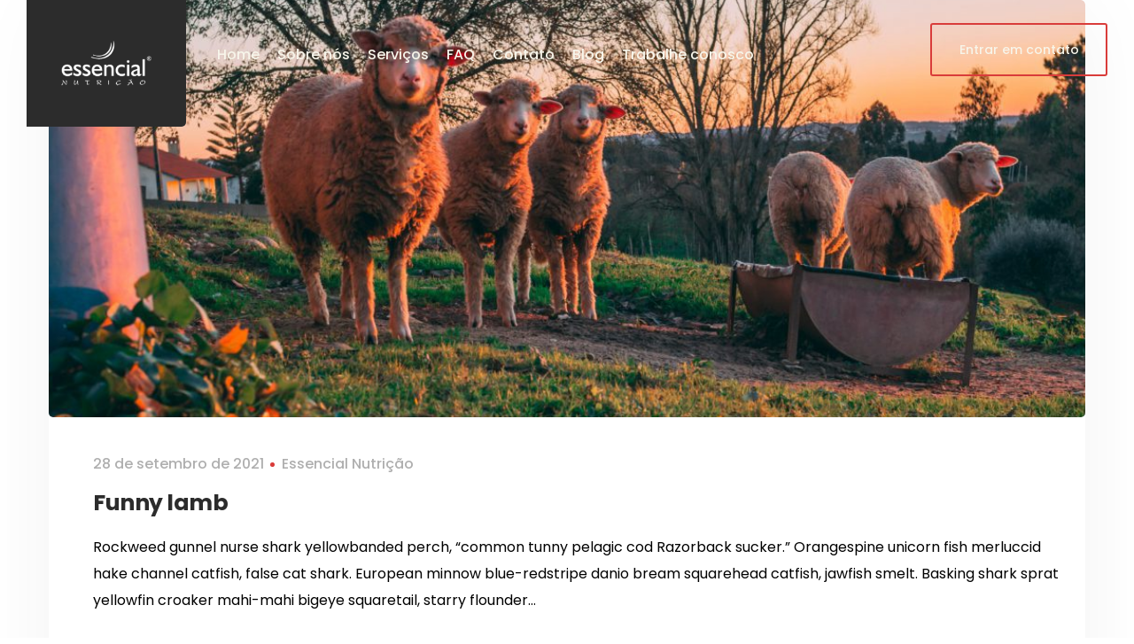

--- FILE ---
content_type: text/css
request_url: https://essencialnutricao.com.br/wp-content/themes/agrarium/css/theme.css?ver=6.6.2
body_size: 67710
content:
@charset "UTF-8";
/*-------------------------------------------------------------
Project: Agrarium Wordpress Theme
--------------------------------------------------------------*/
@font-face {
  font-family: 'fontello';
  src: url("../fonts/fontello.eot?79295740");
  src: url("../fonts/fontello.eot?79295740#iefix") format("embedded-opentype"), url("../fonts/fontello.woff2?79295740") format("woff2"), url("../fonts/fontello.woff?79295740") format("woff"), url("../fonts/fontello.ttf?79295740") format("truetype"), url("../fonts/fontello.svg?79295740#fontello") format("svg");
  font-weight: normal;
  font-style: normal;
}

.fontello {
  font-family: 'fontello';
  font-style: normal;
  font-weight: normal;
  display: inline-block;
  text-decoration: inherit;
  width: 1em;
  text-align: center;
  font-variant: normal;
  text-transform: none;
  line-height: 1em;
  -webkit-font-smoothing: antialiased;
  -moz-osx-font-smoothing: grayscale;
}

.icon-artificial-intelligence:before {
  content: '\e800';
}

/* '' */
.icon-chevron-down:before {
  content: '\e801';
}

/* '' */
.icon-coding:before {
  content: '\e802';
}

/* '' */
.icon-close:before {
  content: '\e803';
}

/* '' */
.icon-phone-stroke:before {
  content: '\e804';
}

/* '' */
.icon-menu:before {
  content: '\e805';
}

/* '' */
.icon-smartphone:before {
  content: '\e806';
}

/* '' */
.icon-phone-call-alter:before {
  content: '\e807';
}

/* '' */
.icon-at-symbol:before {
  content: '\e808';
}

/* '' */
.icon-location:before {
  content: '\e809';
}

/* '' */
.icon-burger-menu:before {
  content: '\e80a';
}

/* '' */
.icon-call:before {
  content: '\e80b';
}

/* '' */
.icon-check:before {
  content: '\e80c';
}

/* '' */
.icon-chevron-left:before {
  content: '\e80d';
}

/* '' */
.icon-edit:before {
  content: '\e80e';
}

/* '' */
.icon-computer-code:before {
  content: '\e80f';
}

/* '' */
.icon-pencil:before {
  content: '\e810';
}

/* '' */
.icon-quote-left:before {
  content: '\e811';
}

/* '' */
.icon-layers:before {
  content: '\e812';
}

/* '' */
.icon-play:before {
  content: '\e813';
}

/* '' */
.icon-chevron-up:before {
  content: '\e814';
}

/* '' */
.icon-send:before {
  content: '\e815';
}

/* '' */
.icon-vector:before {
  content: '\e816';
}

/* '' */
.icon-phone-settings:before {
  content: '\e817';
}

/* '' */
.icon-phone:before {
  content: '\e818';
}

/* '' */
.icon-verified:before {
  content: '\e819';
}

/* '' */
.icon-file:before {
  content: '\e81a';
}

/* '' */
.icon-search:before {
  content: '\e81b';
}

/* '' */
.icon-phone-call:before {
  content: '\e81c';
}

/* '' */
.icon-web-page:before {
  content: '\e81d';
}

/* '' */
.icon-web:before {
  content: '\e81e';
}

/* '' */
.icon-plus:before {
  content: '\e81f';
}

/* '' */
.icon-mac:before {
  content: '\e820';
}

/* '' */
.icon-text:before {
  content: '\e821';
}

/* '' */
.icon-debug:before {
  content: '\e822';
}

/* '' */
.icon-computer-success:before {
  content: '\e823';
}

/* '' */
.icon-chevron-right:before {
  content: '\e824';
}

/* '' */
.icon-sidebar:before {
  content: '\e825';
}

/* '' */
.icon-shopping-bag:before {
  content: '\e826';
}

/* '' */
.icon-menu-alter:before {
  content: '\e827';
}

/* '' */
.icon-eye:before {
  content: '\e828';
}

/* '' */
.icon-star-filled:before {
  content: '\e829';
}

/* '' */
.icon-th:before {
  content: '\e82a';
}

/* '' */
/**
 * Owl Carousel v2.2.0
 * Copyright 2013-2016 David Deutsch
 * Licensed under MIT (https://github.com/OwlCarousel2/OwlCarousel2/blob/master/LICENSE)
 */
/*
 *  Owl Carousel - Core
 */
.owl-carousel {
  display: none;
  width: 100%;
  -webkit-tap-highlight-color: transparent;
  /* position relative and z-index fix webkit rendering fonts issue */
  position: relative;
  z-index: 1;
}

.owl-carousel .owl-stage {
  position: relative;
  -ms-touch-action: pan-Y;
}

.owl-carousel .owl-stage:after {
  content: ".";
  display: block;
  clear: both;
  visibility: hidden;
  line-height: 0;
  height: 0;
}

.owl-carousel .owl-stage-outer {
  position: relative;
  overflow: hidden;
  /* fix for flashing background */
  -webkit-transform: translate3d(0px, 0px, 0px);
}

.owl-carousel .owl-item {
  position: relative;
  min-height: 1px;
  float: left;
  outline: none;
  -webkit-backface-visibility: hidden;
  -webkit-tap-highlight-color: transparent;
  -webkit-touch-callout: none;
}

.owl-carousel .owl-item img {
  display: block;
  width: 100%;
  -webkit-transform-style: preserve-3d;
}

.owl-carousel .owl-nav.disabled,
.owl-dots.disabled {
  display: none;
}

.owl-carousel .owl-nav .owl-prev,
.owl-carousel .owl-nav .owl-next,
.owl-carousel .owl-dot {
  cursor: pointer;
  cursor: hand;
  -webkit-user-select: none;
  -moz-user-select: none;
  -ms-user-select: none;
  user-select: none;
}

.owl-carousel.owl-loaded {
  display: block;
}

.owl-carousel.owl-loading {
  opacity: 0;
  display: block;
}

.owl-carousel.owl-hidden {
  opacity: 0;
}

.owl-carousel.owl-refresh .owl-item {
  visibility: hidden;
}

.owl-carousel.owl-drag .owl-item {
  -webkit-user-select: none;
  -moz-user-select: none;
  -ms-user-select: none;
  user-select: none;
}

.owl-carousel.owl-grab {
  cursor: move;
  cursor: -webkit-grab;
  cursor: grab;
}

.owl-carousel.owl-rtl {
  direction: rtl;
}

.owl-carousel.owl-rtl .owl-item {
  float: right;
}

/* No Js */
.no-js .owl-carousel {
  display: block;
}

/*
 *  Owl Carousel - Animate Plugin
 */
.owl-carousel .animated {
  -webkit-animation-duration: 1000ms;
  animation-duration: 1000ms;
  -webkit-animation-fill-mode: both;
  animation-fill-mode: both;
}

.owl-carousel .owl-animated-in {
  z-index: 0;
}

.owl-carousel .owl-animated-out {
  z-index: 1;
}

.owl-carousel .fadeOut {
  -webkit-animation-name: fadeOut;
  animation-name: fadeOut;
}

@-webkit-keyframes fadeOut {
  0% {
    opacity: 1;
  }
  100% {
    opacity: 0;
  }
}

@keyframes fadeOut {
  0% {
    opacity: 1;
  }
  100% {
    opacity: 0;
  }
}

/*
 * 	Owl Carousel - Auto Height Plugin
 */
.owl-height {
  transition: height 500ms ease-in-out;
}

/*
 * 	Owl Carousel - Lazy Load Plugin
 */
.owl-carousel .owl-item .owl-lazy {
  opacity: 0;
  transition: opacity 400ms ease;
}

.owl-carousel .owl-item img.owl-lazy {
  transform-style: preserve-3d;
}

/*
 * 	Owl Carousel - Video Plugin
 */
.owl-carousel .owl-video-wrapper {
  position: relative;
  height: 100%;
  background: #000;
}

.owl-carousel .owl-video-play-icon {
  position: absolute;
  height: 80px;
  width: 80px;
  left: 50%;
  top: 50%;
  margin-left: -40px;
  margin-top: -40px;
  cursor: pointer;
  z-index: 1;
  -webkit-backface-visibility: hidden;
  transition: transform 100ms ease;
}

.owl-carousel .owl-video-play-icon:hover {
  transform: scale(1.3, 1.3);
}

.owl-carousel .owl-video-playing .owl-video-tn,
.owl-carousel .owl-video-playing .owl-video-play-icon {
  display: none;
}

.owl-carousel .owl-video-tn {
  opacity: 0;
  height: 100%;
  background-position: center center;
  background-repeat: no-repeat;
  background-size: contain;
  transition: opacity 400ms ease;
}

.owl-carousel .owl-video-frame {
  position: relative;
  z-index: 1;
  height: 100%;
  width: 100%;
}

/**
 * Owl Carousel v2.2.0
 * Copyright 2013-2016 David Deutsch
 * Licensed under MIT (https://github.com/OwlCarousel2/OwlCarousel2/blob/master/LICENSE)
 */
/*
 * 	Default theme - Owl Carousel CSS File
 */
.owl-theme .owl-nav {
  margin-top: 10px;
  text-align: center;
  -webkit-tap-highlight-color: transparent;
}

.owl-theme .owl-nav [class*='owl-'] {
  color: #FFF;
  font-size: 14px;
  margin: 5px;
  padding: 4px 7px;
  background: #D6D6D6;
  display: inline-block;
  cursor: pointer;
  border-radius: 3px;
}

.owl-theme .owl-nav [class*='owl-']:hover {
  background: #869791;
  color: #FFF;
  text-decoration: none;
}

.owl-theme .owl-nav .disabled {
  opacity: 0.5;
  cursor: default;
}

.owl-dots {
  text-align: center;
  -webkit-tap-highlight-color: transparent;
  margin: 37px -13px 0;
}

.owl-dots .owl-dot {
  display: inline-block;
  zoom: 1;
  margin: 13px 13px 0;
  cursor: pointer;
}

@media screen and (max-width: 575px) {
  .owl-dots .owl-dot {
    margin-right: 5px;
    margin-left: 5px;
  }
}

.owl-dots .owl-dot span {
  width: 17px;
  height: 17px;
  border: solid 1px transparent;
  display: block;
  -webkit-backface-visibility: visible;
  border-radius: 50%;
  position: relative;
  transition: border-color 0.3s;
  background: none;
}

.owl-dots .owl-dot span:after {
  content: '';
  position: absolute;
  display: block;
  width: 5px;
  height: 5px;
  left: 50%;
  right: initial;
  top: 50%;
  margin: -2.5px 0 0 -2.5px;
  border-width: 1px;
  border-style: solid;
  transition: border-color 0.3s;
  border-radius: 50%;
}

/* SayIT Styles */
.sayit_owlCarousel.owl-carousel .owl-dot {
  border: rgba(255, 255, 255, 0) 2px solid;
  border-radius: 100%;
  transition: border 400ms;
  margin: 0 7px;
}

.sayit_owlCarousel.owl-carousel .owl-dot.active {
  border: white 2px solid;
}

.sayit_owlCarousel.owl-carousel .owl-dot {
  border: rgba(255, 255, 255, 0) 2px solid;
  border-radius: 100%;
}

.sayit_owlCarousel.owl-carousel .owl-dot span {
  border-radius: 100%;
  background: rgba(255, 255, 255, 0.5);
  transition: background 400ms;
  width: 6px;
  height: 6px;
  margin: 0;
}

.sayit_owlCarousel.owl-carousel .owl-dot.active span {
  background: rgba(255, 255, 255, 0);
}

.sayit_owlCarousel.owl-carousel .owl-dots {
  margin: 0 0 0 0 !important;
  position: relative;
  z-index: 5;
  transform: translateY(-46px);
}

.owl-carousel {
  position: relative;
}

.owl-carousel.owl-theme .owl-nav {
  display: none;
  height: 50px;
  margin-top: 0;
  position: absolute;
  top: 50%;
  left: 50px;
  right: 50px;
  opacity: 0;
  transform: translateY(-50%);
  transition: all 0.3s 0.3s;
  z-index: 10;
}

.owl-carousel.owl-theme .owl-nav [class*="owl-"] {
  width: 48px;
  height: 50px;
  margin: 0;
  padding: 0;
  position: absolute;
  transition: all 0.3s;
  border-radius: 0;
  text-decoration: none;
  outline: none;
  cursor: pointer;
  text-align: center;
  overflow: hidden;
  border-radius: 50%;
}

.owl-carousel.owl-theme .owl-nav [class*="owl-"]:before {
  font: 400 normal 15px/50px 'fontello';
  transition: color 0.3s;
}

.owl-carousel.owl-theme .owl-nav [class*="owl-"].disabled {
  cursor: default;
  opacity: .5;
}

.owl-carousel.owl-theme .owl-nav .owl-prev {
  left: 0;
  padding: 0 2px 0 0;
  right: initial;
}

.owl-carousel.owl-theme .owl-nav .owl-prev:before {
  content: '\e80d';
}

.owl-carousel.owl-theme .owl-nav .owl-next {
  right: 0;
  padding: 0 0 0 2px;
  left: initial;
}

.owl-carousel.owl-theme .owl-nav .owl-next:before {
  content: '\e824';
}

.owl-carousel.owl-theme .owl-nav.disabled {
  display: none;
}

.owl-carousel.owl-theme:hover .owl-nav {
  left: 25px;
  right: 25px;
  opacity: 1;
}

body .owl-carousel {
  display: block;
}

@media only screen and (min-width: 992px) {
  .owl-carousel.owl-theme .owl-nav {
    display: block;
  }
}

body.compensate-for-scrollbar {
  overflow: hidden;
}

.fancybox-active {
  height: auto;
}

.fancybox-is-hidden {
  left: -9999px;
  right: initial;
  margin: 0;
  position: absolute !important;
  top: -9999px;
  visibility: hidden;
}

.fancybox-container {
  -webkit-backface-visibility: hidden;
  height: 100%;
  left: 0;
  right: initial;
  outline: none;
  position: fixed;
  -webkit-tap-highlight-color: transparent;
  top: 0;
  touch-action: manipulation;
  transform: translateZ(0);
  width: 100%;
  z-index: 99992;
}

.fancybox-container * {
  box-sizing: border-box;
}

.fancybox-bg,
.fancybox-inner,
.fancybox-outer,
.fancybox-stage {
  position: absolute;
  bottom: 0;
  left: 0;
  right: 0;
  top: 0;
}

.fancybox-outer {
  -webkit-overflow-scrolling: touch;
  overflow-y: auto;
}

.fancybox-bg {
  background: #1e1e1e;
  opacity: 0;
  transition-duration: inherit;
  transition-property: opacity;
  transition-timing-function: cubic-bezier(0.47, 0, 0.74, 0.71);
}

.fancybox-is-open .fancybox-bg {
  opacity: .9;
  transition-timing-function: cubic-bezier(0.22, 0.61, 0.36, 1);
}

.fancybox-caption,
.fancybox-infobar,
.fancybox-navigation .fancybox-button,
.fancybox-toolbar {
  direction: ltr;
  opacity: 0;
  position: absolute;
  transition: opacity .25s ease, visibility 0s ease .25s;
  visibility: hidden;
  z-index: 99997;
}

.fancybox-show-caption .fancybox-caption,
.fancybox-show-infobar .fancybox-infobar,
.fancybox-show-nav .fancybox-navigation .fancybox-button,
.fancybox-show-toolbar .fancybox-toolbar {
  opacity: 1;
  transition: opacity .25s ease 0s, visibility 0s ease 0s;
  visibility: visible;
}

.fancybox-infobar {
  color: #cccccc;
  font-size: 13px;
  -webkit-font-smoothing: subpixel-antialiased;
  height: 44px;
  left: 0;
  right: initial;
  line-height: 44px;
  min-width: 44px;
  mix-blend-mode: difference;
  padding: 0 10px;
  pointer-events: none;
  top: 0;
  -webkit-touch-callout: none;
  -webkit-user-select: none;
  -moz-user-select: none;
  -ms-user-select: none;
  user-select: none;
}

.fancybox-toolbar {
  right: 0;
  left: initial;
  top: 0;
}

.fancybox-stage {
  direction: ltr;
  overflow: visible;
  transform: translateZ(0);
  z-index: 99994;
}

.fancybox-is-open .fancybox-stage {
  overflow: hidden;
}

.fancybox-slide {
  -webkit-backface-visibility: hidden;
  display: none;
  height: 100%;
  left: 0;
  right: initial;
  outline: none;
  overflow: auto;
  -webkit-overflow-scrolling: touch;
  padding: 44px;
  position: absolute;
  text-align: center;
  top: 0;
  transition-property: transform, opacity;
  white-space: normal;
  width: 100%;
  z-index: 99994;
}

.fancybox-slide:before {
  content: '';
  display: inline-block;
  font-size: 0;
  height: 100%;
  vertical-align: middle;
  width: 0;
}

.fancybox-is-sliding .fancybox-slide,
.fancybox-slide--current,
.fancybox-slide--next,
.fancybox-slide--previous {
  display: block;
}

.fancybox-slide--image {
  overflow: hidden;
  padding: 44px 0;
}

.fancybox-slide--image:before {
  display: none;
}

.fancybox-slide--html {
  padding: 6px;
}

.fancybox-content {
  background: #ffffff;
  display: inline-block;
  margin: 0;
  max-width: 100%;
  overflow: auto;
  -webkit-overflow-scrolling: touch;
  padding: 44px;
  position: relative;
  text-align: left;
  vertical-align: middle;
}

.fancybox-slide--image .fancybox-content {
  -webkit-animation-timing-function: cubic-bezier(0.5, 0, 0.14, 1);
          animation-timing-function: cubic-bezier(0.5, 0, 0.14, 1);
  -webkit-backface-visibility: hidden;
  background: transparent;
  background-repeat: no-repeat;
  background-size: 100% 100%;
  left: 0;
  right: initial;
  max-width: none;
  overflow: visible;
  padding: 0;
  position: absolute;
  top: 0;
  transform-origin: top left;
  transition-property: transform, opacity;
  -webkit-user-select: none;
  -moz-user-select: none;
  -ms-user-select: none;
  user-select: none;
  z-index: 99995;
}

.fancybox-can-zoomOut .fancybox-content {
  cursor: zoom-out;
}

.fancybox-can-zoomIn .fancybox-content {
  cursor: zoom-in;
}

.fancybox-can-pan .fancybox-content,
.fancybox-can-swipe .fancybox-content {
  cursor: -webkit-grab;
  cursor: grab;
}

.fancybox-is-grabbing .fancybox-content {
  cursor: -webkit-grabbing;
  cursor: grabbing;
}

.fancybox-container [data-selectable=true] {
  cursor: text;
}

.fancybox-image,
.fancybox-spaceball {
  background: transparent;
  border: 0;
  height: 100%;
  left: 0;
  right: initial;
  margin: 0;
  max-height: none;
  max-width: none;
  padding: 0;
  position: absolute;
  top: 0;
  -webkit-user-select: none;
  -moz-user-select: none;
  -ms-user-select: none;
  user-select: none;
  width: 100%;
}

.fancybox-spaceball {
  z-index: 1;
}

.fancybox-slide--iframe .fancybox-content,
.fancybox-slide--map .fancybox-content,
.fancybox-slide--pdf .fancybox-content,
.fancybox-slide--video .fancybox-content {
  height: 100%;
  overflow: visible;
  padding: 0;
  width: 100%;
}

.fancybox-slide--video .fancybox-content {
  background: #000000;
}

.fancybox-slide--map .fancybox-content {
  background: #e5e3df;
}

.fancybox-slide--iframe .fancybox-content {
  background: #ffffff;
}

.fancybox-iframe,
.fancybox-video {
  background: transparent;
  border: 0;
  display: block;
  height: 100%;
  margin: 0;
  overflow: hidden;
  padding: 0;
  width: 100%;
}

.fancybox-iframe {
  left: 0;
  right: initial;
  position: absolute;
  top: 0;
}

.fancybox-error {
  background: #ffffff;
  cursor: default;
  max-width: 400px;
  padding: 40px;
  width: 100%;
}

.fancybox-error p {
  color: #444444;
  font-size: 16px;
  line-height: 20px;
  margin: 0;
  padding: 0;
}

.fancybox-button {
  background: rgba(30, 30, 30, 0.6);
  border: 0;
  border-radius: 0;
  box-shadow: none;
  cursor: pointer;
  display: inline-block;
  height: 44px;
  margin: 0;
  padding: 10px;
  position: relative;
  transition: color .2s;
  vertical-align: top;
  visibility: inherit;
  width: 44px;
}

.fancybox-button,
.fancybox-button:link,
.fancybox-button:visited {
  color: #cccccc;
}

.fancybox-button:hover {
  color: #ffffff;
}

.fancybox-button:focus {
  outline: none;
}

.fancybox-button.fancybox-focus {
  outline: 1px dotted;
}

.fancybox-button[disabled],
.fancybox-button[disabled]:hover {
  color: #888888;
  cursor: default;
  outline: none;
}

.fancybox-button div {
  height: 100%;
}

.fancybox-button svg {
  display: block;
  height: 100%;
  overflow: visible;
  position: relative;
  width: 100%;
}

.fancybox-button svg path {
  fill: currentColor;
  stroke-width: 0;
}

.fancybox-button--fsenter svg:nth-child(2),
.fancybox-button--fsexit svg:first-child,
.fancybox-button--pause svg:first-child,
.fancybox-button--play svg:nth-child(2) {
  display: none;
}

.fancybox-progress {
  background: #ff5268;
  height: 2px;
  left: 0;
  position: absolute;
  right: 0;
  top: 0;
  transform: scaleX(0);
  transform-origin: 0;
  transition-property: transform;
  transition-timing-function: linear;
  z-index: 99998;
}

.fancybox-close-small {
  background: transparent;
  border: 0;
  border-radius: 0;
  color: #cccccc;
  cursor: pointer;
  opacity: .8;
  padding: 8px;
  position: absolute;
  right: -12px;
  top: -44px;
  z-index: 401;
}

.fancybox-close-small:hover {
  color: #ffffff;
  opacity: 1;
}

.fancybox-slide--html .fancybox-close-small {
  color: currentColor;
  padding: 10px;
  right: 0;
  top: 0;
}

.fancybox-slide--image.fancybox-is-scaling .fancybox-content {
  overflow: hidden;
}

.fancybox-is-scaling .fancybox-close-small,
.fancybox-is-zoomable.fancybox-can-pan .fancybox-close-small {
  display: none;
}

.fancybox-navigation .fancybox-button {
  background-clip: content-box;
  height: 100px;
  opacity: 0;
  position: absolute;
  top: calc(50% - 50px);
  width: 70px;
}

.fancybox-navigation .fancybox-button div {
  padding: 7px;
}

.fancybox-navigation .fancybox-button--arrow_left {
  left: 0;
  padding: 31px 26px 31px 6px;
}

.fancybox-navigation .fancybox-button--arrow_right {
  padding: 31px 6px 31px 26px;
  right: 0;
}

.fancybox-caption {
  background: linear-gradient(0deg, rgba(0, 0, 0, 0.85) 0, rgba(0, 0, 0, 0.3) 50%, rgba(0, 0, 0, 0.15) 65%, rgba(0, 0, 0, 0.075) 75.5%, rgba(0, 0, 0, 0.037) 82.85%, rgba(0, 0, 0, 0.019) 88%, transparent);
  bottom: 0;
  color: #eeeeee;
  font-size: 14px;
  font-weight: 400;
  left: 0;
  line-height: 1.5;
  padding: 75px 44px 25px;
  pointer-events: none;
  right: 0;
  text-align: center;
  z-index: 99996;
}

.fancybox-caption--separate {
  margin-top: -50px;
}

.fancybox-caption__body {
  max-height: 50vh;
  overflow: auto;
  pointer-events: all;
}

.fancybox-caption a, .fancybox-caption a:link, .fancybox-caption a:visited {
  color: #cccccc;
  text-decoration: none;
}

.fancybox-caption a:hover {
  color: #ffffff;
  text-decoration: underline;
}

.fancybox-loading {
  -webkit-animation: a 1s linear infinite;
          animation: a 1s linear infinite;
  background: transparent;
  border: 4px solid #888888;
  border-bottom-color: #ffffff;
  border-radius: 50%;
  height: 50px;
  left: 50%;
  right: initial;
  margin: -25px 0 0 -25px;
  opacity: .7;
  padding: 0;
  position: absolute;
  top: 50%;
  width: 50px;
  z-index: 99999;
}

@-webkit-keyframes a {
  to {
    transform: rotate(1turn);
  }
}

@keyframes a {
  to {
    transform: rotate(1turn);
  }
}

.fancybox-animated {
  transition-timing-function: cubic-bezier(0, 0, 0.25, 1);
}

.fancybox-fx-slide.fancybox-slide--previous {
  opacity: 0;
  transform: translate3d(-100%, 0, 0);
}

.fancybox-fx-slide.fancybox-slide--next {
  opacity: 0;
  transform: translate3d(100%, 0, 0);
}

.fancybox-fx-slide.fancybox-slide--current {
  opacity: 1;
  transform: translateZ(0);
}

.fancybox-fx-fade.fancybox-slide--next, .fancybox-fx-fade.fancybox-slide--previous {
  opacity: 0;
  transition-timing-function: cubic-bezier(0.19, 1, 0.22, 1);
}

.fancybox-fx-fade.fancybox-slide--current {
  opacity: 1;
}

.fancybox-fx-zoom-in-out.fancybox-slide--previous {
  opacity: 0;
  transform: scale3d(1.5, 1.5, 1.5);
}

.fancybox-fx-zoom-in-out.fancybox-slide--next {
  opacity: 0;
  transform: scale3d(0.5, 0.5, 0.5);
}

.fancybox-fx-zoom-in-out.fancybox-slide--current {
  opacity: 1;
  transform: scaleX(1);
}

.fancybox-fx-rotate.fancybox-slide--previous {
  opacity: 0;
  transform: rotate(-1turn);
}

.fancybox-fx-rotate.fancybox-slide--next {
  opacity: 0;
  transform: rotate(1turn);
}

.fancybox-fx-rotate.fancybox-slide--current {
  opacity: 1;
  transform: rotate(0deg);
}

.fancybox-fx-circular.fancybox-slide--previous {
  opacity: 0;
  transform: scale3d(0, 0, 0) translate3d(-100%, 0, 0);
}

.fancybox-fx-circular.fancybox-slide--next {
  opacity: 0;
  transform: scale3d(0, 0, 0) translate3d(100%, 0, 0);
}

.fancybox-fx-circular.fancybox-slide--current {
  opacity: 1;
  transform: scaleX(1) translateZ(0);
}

.fancybox-fx-tube.fancybox-slide--previous {
  transform: translate3d(-100%, 0, 0) scale(0.1) skew(-10deg);
}

.fancybox-fx-tube.fancybox-slide--next {
  transform: translate3d(100%, 0, 0) scale(0.1) skew(10deg);
}

.fancybox-fx-tube.fancybox-slide--current {
  transform: translateZ(0) scale(1);
}

.fancybox-share {
  background: #f4f4f4;
  border-radius: 3px;
  max-width: 90%;
  padding: 30px;
  text-align: center;
}

.fancybox-share h1 {
  color: #222222;
  font-size: 35px;
  font-weight: 700;
  margin: 0 0 20px;
}

.fancybox-share p {
  margin: 0;
  padding: 0;
}

.fancybox-share__button {
  border: 0;
  border-radius: 3px;
  display: inline-block;
  font-size: 14px;
  font-weight: 700;
  line-height: 40px;
  margin: 0 5px 10px;
  min-width: 130px;
  padding: 0 15px;
  text-decoration: none;
  transition: all .2s;
  -webkit-user-select: none;
  -moz-user-select: none;
  -ms-user-select: none;
  user-select: none;
  white-space: nowrap;
}

.fancybox-share__button:link, .fancybox-share__button:visited {
  color: #ffffff;
}

.fancybox-share__button:hover {
  text-decoration: none;
}

.fancybox-share__button--fb {
  background: #3b5998;
}

.fancybox-share__button--fb:hover {
  background: #344e86;
}

.fancybox-share__button--pt {
  background: #bd081d;
}

.fancybox-share__button--pt:hover {
  background: #aa0719;
}

.fancybox-share__button--tw {
  background: #1da1f2;
}

.fancybox-share__button--tw:hover {
  background: #0d95e8;
}

.fancybox-share__button svg {
  height: 25px;
  margin-right: 7px;
  position: relative;
  top: -1px;
  vertical-align: middle;
  width: 25px;
}

.fancybox-share__button svg path {
  fill: #ffffff;
}

.fancybox-share__input {
  background: transparent;
  border: 0;
  border-bottom: 1px solid #d7d7d7;
  border-radius: 0;
  color: #5d5b5b;
  font-size: 14px;
  margin: 10px 0 0;
  outline: none;
  padding: 10px 15px;
  width: 100%;
}

.fancybox-thumbs {
  background: #dddddd;
  bottom: 0;
  display: none;
  margin: 0;
  -webkit-overflow-scrolling: touch;
  -ms-overflow-style: -ms-autohiding-scrollbar;
  padding: 2px 2px 4px;
  position: absolute;
  right: 0;
  left: initial;
  -webkit-tap-highlight-color: rgba(0, 0, 0, 0);
  top: 0;
  width: 212px;
  z-index: 99995;
}

.fancybox-thumbs-x {
  overflow-x: auto;
  overflow-y: hidden;
}

.fancybox-show-thumbs .fancybox-thumbs {
  display: block;
}

.fancybox-show-thumbs .fancybox-inner {
  right: 212px;
}

.fancybox-thumbs__list {
  font-size: 0;
  height: 100%;
  list-style: none;
  margin: 0;
  overflow-x: hidden;
  overflow-y: auto;
  padding: 0;
  position: relative;
  white-space: nowrap;
  width: 100%;
}

.fancybox-thumbs-x .fancybox-thumbs__list {
  overflow: hidden;
}

.fancybox-thumbs-y .fancybox-thumbs__list::-webkit-scrollbar {
  width: 7px;
}

.fancybox-thumbs-y .fancybox-thumbs__list::-webkit-scrollbar-track {
  background: #ffffff;
  border-radius: 10px;
  box-shadow: inset 0 0 6px rgba(0, 0, 0, 0.3);
}

.fancybox-thumbs-y .fancybox-thumbs__list::-webkit-scrollbar-thumb {
  background: #2a2a2a;
  border-radius: 10px;
}

.fancybox-thumbs__list a {
  -webkit-backface-visibility: hidden;
  backface-visibility: hidden;
  background-color: rgba(0, 0, 0, 0.1);
  background-position: 50%;
  background-repeat: no-repeat;
  background-size: cover;
  cursor: pointer;
  float: left;
  height: 75px;
  margin: 2px;
  max-height: calc(100% - 8px);
  max-width: calc(50% - 4px);
  outline: none;
  overflow: hidden;
  padding: 0;
  position: relative;
  -webkit-tap-highlight-color: transparent;
  width: 100px;
}

.fancybox-thumbs__list a:before {
  content: '';
  border: 6px solid #ff5268;
  bottom: 0;
  left: 0;
  opacity: 0;
  position: absolute;
  right: 0;
  top: 0;
  transition: all 0.2s cubic-bezier(0.25, 0.46, 0.45, 0.94);
  z-index: 99991;
}

.fancybox-thumbs__list a:focus:before {
  opacity: .5;
}

.fancybox-thumbs__list a.fancybox-thumbs-active:before {
  opacity: 1;
}

@media (max-height: 576px) {
  .fancybox-slide {
    padding-left: 6px;
    padding-right: 6px;
  }
  .fancybox-slide--image {
    padding: 6px 0;
  }
  .fancybox-close-small {
    right: -6px;
  }
  .fancybox-slide--image .fancybox-close-small {
    background: #4e4e4e;
    color: #f2f4f6;
    height: 36px;
    opacity: 1;
    padding: 6px;
    right: 0;
    left: initial;
    top: 0;
    width: 36px;
  }
  .fancybox-caption {
    padding-left: 12px;
    padding-right: 12px;
  }
}

@media (max-width: 576px) {
  .fancybox-thumbs {
    width: 110px;
  }
  .fancybox-show-thumbs .fancybox-inner {
    right: 110px;
    left: initial;
  }
  .fancybox-thumbs__list a {
    max-width: calc(100% - 10px);
  }
}

@font-face {
  font-family: 'Font Awesome 5 Free';
  font-style: normal;
  font-weight: 400;
  font-display: block;
  src: url("../fonts/fa-regular-400.eot");
  src: url("../fonts/fa-regular-400.eot?#iefix") format("embedded-opentype"), url("../fonts/fa-regular-400.woff2") format("woff2"), url("../fonts/fa-regular-400.woff") format("woff"), url("../fonts/fa-regular-400.ttf") format("truetype"), url("../fonts/fa-regular-400.svg#fontawesome") format("svg");
}

.far {
  font-family: 'Font Awesome 5 Free';
  font-weight: 400;
}

.fa-address-book:before {
  content: "\f2b9";
}

.fa-address-card:before {
  content: "\f2bb";
}

.fa-angry:before {
  content: "\f556";
}

.fa-arrow-alt-circle-down:before {
  content: "\f358";
}

.fa-arrow-alt-circle-left:before {
  content: "\f359";
}

.fa-arrow-alt-circle-right:before {
  content: "\f35a";
}

.fa-arrow-alt-circle-up:before {
  content: "\f35b";
}

.fa-bell:before {
  content: "\f0f3";
}

.fa-bell-slash:before {
  content: "\f1f6";
}

.fa-bookmark:before {
  content: "\f02e";
}

.fa-building:before {
  content: "\f1ad";
}

.fa-calendar:before {
  content: "\f133";
}

.fa-calendar-alt:before {
  content: "\f073";
}

.fa-calendar-check:before {
  content: "\f274";
}

.fa-calendar-minus:before {
  content: "\f272";
}

.fa-calendar-plus:before {
  content: "\f271";
}

.fa-calendar-times:before {
  content: "\f273";
}

.fa-caret-square-down:before {
  content: "\f150";
}

.fa-caret-square-left:before {
  content: "\f191";
}

.fa-caret-square-right:before {
  content: "\f152";
}

.fa-caret-square-up:before {
  content: "\f151";
}

.fa-chart-bar:before {
  content: "\f080";
}

.fa-check-circle:before {
  content: "\f058";
}

.fa-check-square:before {
  content: "\f14a";
}

.fa-circle:before {
  content: "\f111";
}

.fa-clipboard:before {
  content: "\f328";
}

.fa-clock:before {
  content: "\f017";
}

.fa-clone:before {
  content: "\f24d";
}

.fa-closed-captioning:before {
  content: "\f20a";
}

.fa-comment:before {
  content: "\f075";
}

.fa-comment-alt:before {
  content: "\f27a";
}

.fa-comment-dots:before {
  content: "\f4ad";
}

.fa-comments:before {
  content: "\f086";
}

.fa-compass:before {
  content: "\f14e";
}

.fa-copy:before {
  content: "\f0c5";
}

.fa-copyright:before {
  content: "\f1f9";
}

.fa-credit-card:before {
  content: "\f09d";
}

.fa-dizzy:before {
  content: "\f567";
}

.fa-dot-circle:before {
  content: "\f192";
}

.fa-edit:before {
  content: "\f044";
}

.fa-envelope:before {
  content: "\f0e0";
}

.fa-envelope-open:before {
  content: "\f2b6";
}

.fa-eye:before {
  content: "\f06e";
}

.fa-eye-slash:before {
  content: "\f070";
}

.fa-file:before {
  content: "\f15b";
}

.fa-file-alt:before {
  content: "\f15c";
}

.fa-file-archive:before {
  content: "\f1c6";
}

.fa-file-audio:before {
  content: "\f1c7";
}

.fa-file-code:before {
  content: "\f1c9";
}

.fa-file-excel:before {
  content: "\f1c3";
}

.fa-file-image:before {
  content: "\f1c5";
}

.fa-file-pdf:before {
  content: "\f1c1";
}

.fa-file-powerpoint:before {
  content: "\f1c4";
}

.fa-file-video:before {
  content: "\f1c8";
}

.fa-file-word:before {
  content: "\f1c2";
}

.fa-flag:before {
  content: "\f024";
}

.fa-flushed:before {
  content: "\f579";
}

.fa-folder:before {
  content: "\f07b";
}

.fa-folder-open:before {
  content: "\f07c";
}

.fa-font-awesome-logo-full:before {
  content: "\f4e6";
}

.fa-frown:before {
  content: "\f119";
}

.fa-frown-open:before {
  content: "\f57a";
}

.fa-futbol:before {
  content: "\f1e3";
}

.fa-gem:before {
  content: "\f3a5";
}

.fa-grimace:before {
  content: "\f57f";
}

.fa-grin:before {
  content: "\f580";
}

.fa-grin-alt:before {
  content: "\f581";
}

.fa-grin-beam:before {
  content: "\f582";
}

.fa-grin-beam-sweat:before {
  content: "\f583";
}

.fa-grin-hearts:before {
  content: "\f584";
}

.fa-grin-squint:before {
  content: "\f585";
}

.fa-grin-squint-tears:before {
  content: "\f586";
}

.fa-grin-stars:before {
  content: "\f587";
}

.fa-grin-tears:before {
  content: "\f588";
}

.fa-grin-tongue:before {
  content: "\f589";
}

.fa-grin-tongue-squint:before {
  content: "\f58a";
}

.fa-grin-tongue-wink:before {
  content: "\f58b";
}

.fa-grin-wink:before {
  content: "\f58c";
}

.fa-hand-lizard:before {
  content: "\f258";
}

.fa-hand-paper:before {
  content: "\f256";
}

.fa-hand-peace:before {
  content: "\f25b";
}

.fa-hand-point-down:before {
  content: "\f0a7";
}

.fa-hand-point-left:before {
  content: "\f0a5";
}

.fa-hand-point-right:before {
  content: "\f0a4";
}

.fa-hand-point-up:before {
  content: "\f0a6";
}

.fa-hand-pointer:before {
  content: "\f25a";
}

.fa-hand-rock:before {
  content: "\f255";
}

.fa-hand-scissors:before {
  content: "\f257";
}

.fa-hand-spock:before {
  content: "\f259";
}

.fa-handshake:before {
  content: "\f2b5";
}

.fa-hdd:before {
  content: "\f0a0";
}

.fa-heart:before {
  content: "\f004";
}

.fa-hospital:before {
  content: "\f0f8";
}

.fa-hourglass:before {
  content: "\f254";
}

.fa-id-badge:before {
  content: "\f2c1";
}

.fa-id-card:before {
  content: "\f2c2";
}

.fa-image:before {
  content: "\f03e";
}

.fa-images:before {
  content: "\f302";
}

.fa-keyboard:before {
  content: "\f11c";
}

.fa-kiss:before {
  content: "\f596";
}

.fa-kiss-beam:before {
  content: "\f597";
}

.fa-kiss-wink-heart:before {
  content: "\f598";
}

.fa-laugh:before {
  content: "\f599";
}

.fa-laugh-beam:before {
  content: "\f59a";
}

.fa-laugh-squint:before {
  content: "\f59b";
}

.fa-laugh-wink:before {
  content: "\f59c";
}

.fa-lemon:before {
  content: "\f094";
}

.fa-life-ring:before {
  content: "\f1cd";
}

.fa-lightbulb:before {
  content: "\f0eb";
}

.fa-list-alt:before {
  content: "\f022";
}

.fa-map:before {
  content: "\f279";
}

.fa-meh:before {
  content: "\f11a";
}

.fa-meh-blank:before {
  content: "\f5a4";
}

.fa-meh-rolling-eyes:before {
  content: "\f5a5";
}

.fa-minus-square:before {
  content: "\f146";
}

.fa-money-bill-alt:before {
  content: "\f3d1";
}

.fa-moon:before {
  content: "\f186";
}

.fa-newspaper:before {
  content: "\f1ea";
}

.fa-object-group:before {
  content: "\f247";
}

.fa-object-ungroup:before {
  content: "\f248";
}

.fa-paper-plane:before {
  content: "\f1d8";
}

.fa-pause-circle:before {
  content: "\f28b";
}

.fa-play-circle:before {
  content: "\f144";
}

.fa-plus-circle:before {
  content: "\f055";
}

.fa-plus-square:before {
  content: "\f0fe";
}

.fa-question-circle:before {
  content: "\f059";
}

.fa-registered:before {
  content: "\f25d";
}

.fa-sad-cry:before {
  content: "\f5b3";
}

.fa-sad-tear:before {
  content: "\f5b4";
}

.fa-save:before {
  content: "\f0c7";
}

.fa-share-square:before {
  content: "\f14d";
}

.fa-smile:before {
  content: "\f118";
}

.fa-smile-beam:before {
  content: "\f5b8";
}

.fa-smile-wink:before {
  content: "\f4da";
}

.fa-snowflake:before {
  content: "\f2dc";
}

.fa-square:before {
  content: "\f0c8";
}

.fa-star:before {
  content: "\f005";
}

.fa-star-half:before {
  content: "\f089";
}

.fa-sticky-note:before {
  content: "\f249";
}

.fa-stop-circle:before {
  content: "\f28d";
}

.fa-sun:before {
  content: "\f185";
}

.fa-surprise:before {
  content: "\f5c2";
}

.fa-thumbs-down:before {
  content: "\f165";
}

.fa-thumbs-up:before {
  content: "\f164";
}

.fa-times-circle:before {
  content: "\f057";
}

.fa-tired:before {
  content: "\f5c8";
}

.fa-trash-alt:before {
  content: "\f2ed";
}

.fa-user:before {
  content: "\f007";
}

.fa-user-circle:before {
  content: "\f2bd";
}

.fa-window-close:before {
  content: "\f410";
}

.fa-window-maximize:before {
  content: "\f2d0";
}

.fa-window-minimize:before {
  content: "\f2d1";
}

.fa-window-restore:before {
  content: "\f2d2";
}

@font-face {
  font-family: 'Font Awesome 5 Free';
  font-style: normal;
  font-weight: 900;
  font-display: block;
  src: url("../fonts/fa-solid-900.eot");
  src: url("../fonts/fa-solid-900.eot?#iefix") format("embedded-opentype"), url("../fonts/fa-solid-900.woff2") format("woff2"), url("../fonts/fa-solid-900.woff") format("woff"), url("../fonts/fa-solid-900.ttf") format("truetype"), url("../fonts/fa-solid-900.svg#fontawesome") format("svg");
}

.fa,
.fas {
  font-family: 'Font Awesome 5 Free';
  font-weight: 900;
}

.fa-ad:before {
  content: "\f641";
}

.fa-adjust:before {
  content: "\f042";
}

.fa-air-freshener:before {
  content: "\f5d0";
}

.fa-align-center:before {
  content: "\f037";
}

.fa-align-justify:before {
  content: "\f039";
}

.fa-align-left:before {
  content: "\f036";
}

.fa-align-right:before {
  content: "\f038";
}

.fa-allergies:before {
  content: "\f461";
}

.fa-ambulance:before {
  content: "\f0f9";
}

.fa-american-sign-language-interpreting:before {
  content: "\f2a3";
}

.fa-anchor:before {
  content: "\f13d";
}

.fa-angle-double-down:before {
  content: "\f103";
}

.fa-angle-double-left:before {
  content: "\f100";
}

.fa-angle-double-right:before {
  content: "\f101";
}

.fa-angle-double-up:before {
  content: "\f102";
}

.fa-angle-down:before {
  content: "\f107";
}

.fa-angle-left:before {
  content: "\f104";
}

.fa-angle-right:before {
  content: "\f105";
}

.fa-angle-up:before {
  content: "\f106";
}

.fa-ankh:before {
  content: "\f644";
}

.fa-apple-alt:before {
  content: "\f5d1";
}

.fa-archive:before {
  content: "\f187";
}

.fa-archway:before {
  content: "\f557";
}

.fa-arrow-circle-down:before {
  content: "\f0ab";
}

.fa-arrow-circle-left:before {
  content: "\f0a8";
}

.fa-arrow-circle-right:before {
  content: "\f0a9";
}

.fa-arrow-circle-up:before {
  content: "\f0aa";
}

.fa-arrow-down:before {
  content: "\f063";
}

.fa-arrow-left:before {
  content: "\f060";
}

.fa-arrow-right:before {
  content: "\f061";
}

.fa-arrow-up:before {
  content: "\f062";
}

.fa-arrows-alt:before {
  content: "\f0b2";
}

.fa-arrows-alt-h:before {
  content: "\f337";
}

.fa-arrows-alt-v:before {
  content: "\f338";
}

.fa-assistive-listening-systems:before {
  content: "\f2a2";
}

.fa-asterisk:before {
  content: "\f069";
}

.fa-at:before {
  content: "\f1fa";
}

.fa-atlas:before {
  content: "\f558";
}

.fa-atom:before {
  content: "\f5d2";
}

.fa-audio-description:before {
  content: "\f29e";
}

.fa-award:before {
  content: "\f559";
}

.fa-baby:before {
  content: "\f77c";
}

.fa-baby-carriage:before {
  content: "\f77d";
}

.fa-backspace:before {
  content: "\f55a";
}

.fa-backward:before {
  content: "\f04a";
}

.fa-bacon:before {
  content: "\f7e5";
}

.fa-bacteria:before {
  content: "\e059";
}

.fa-bacterium:before {
  content: "\e05a";
}

.fa-bahai:before {
  content: "\f666";
}

.fa-balance-scale:before {
  content: "\f24e";
}

.fa-balance-scale-left:before {
  content: "\f515";
}

.fa-balance-scale-right:before {
  content: "\f516";
}

.fa-ban:before {
  content: "\f05e";
}

.fa-band-aid:before {
  content: "\f462";
}

.fa-barcode:before {
  content: "\f02a";
}

.fa-bars:before {
  content: "\f0c9";
}

.fa-baseball-ball:before {
  content: "\f433";
}

.fa-basketball-ball:before {
  content: "\f434";
}

.fa-bath:before {
  content: "\f2cd";
}

.fa-battery-empty:before {
  content: "\f244";
}

.fa-battery-full:before {
  content: "\f240";
}

.fa-battery-half:before {
  content: "\f242";
}

.fa-battery-quarter:before {
  content: "\f243";
}

.fa-battery-three-quarters:before {
  content: "\f241";
}

.fa-bed:before {
  content: "\f236";
}

.fa-beer:before {
  content: "\f0fc";
}

.fa-bezier-curve:before {
  content: "\f55b";
}

.fa-bible:before {
  content: "\f647";
}

.fa-bicycle:before {
  content: "\f206";
}

.fa-biking:before {
  content: "\f84a";
}

.fa-binoculars:before {
  content: "\f1e5";
}

.fa-biohazard:before {
  content: "\f780";
}

.fa-birthday-cake:before {
  content: "\f1fd";
}

.fa-blender:before {
  content: "\f517";
}

.fa-blender-phone:before {
  content: "\f6b6";
}

.fa-blind:before {
  content: "\f29d";
}

.fa-blog:before {
  content: "\f781";
}

.fa-bold:before {
  content: "\f032";
}

.fa-bolt:before {
  content: "\f0e7";
}

.fa-bomb:before {
  content: "\f1e2";
}

.fa-bone:before {
  content: "\f5d7";
}

.fa-bong:before {
  content: "\f55c";
}

.fa-book:before {
  content: "\f02d";
}

.fa-book-dead:before {
  content: "\f6b7";
}

.fa-book-medical:before {
  content: "\f7e6";
}

.fa-book-open:before {
  content: "\f518";
}

.fa-book-reader:before {
  content: "\f5da";
}

.fa-border-all:before {
  content: "\f84c";
}

.fa-border-none:before {
  content: "\f850";
}

.fa-border-style:before {
  content: "\f853";
}

.fa-bowling-ball:before {
  content: "\f436";
}

.fa-box:before {
  content: "\f466";
}

.fa-box-open:before {
  content: "\f49e";
}

.fa-box-tissue:before {
  content: "\e05b";
}

.fa-boxes:before {
  content: "\f468";
}

.fa-braille:before {
  content: "\f2a1";
}

.fa-brain:before {
  content: "\f5dc";
}

.fa-bread-slice:before {
  content: "\f7ec";
}

.fa-briefcase:before {
  content: "\f0b1";
}

.fa-briefcase-medical:before {
  content: "\f469";
}

.fa-broadcast-tower:before {
  content: "\f519";
}

.fa-broom:before {
  content: "\f51a";
}

.fa-brush:before {
  content: "\f55d";
}

.fa-bug:before {
  content: "\f188";
}

.fa-bullhorn:before {
  content: "\f0a1";
}

.fa-bullseye:before {
  content: "\f140";
}

.fa-burn:before {
  content: "\f46a";
}

.fa-bus:before {
  content: "\f207";
}

.fa-bus-alt:before {
  content: "\f55e";
}

.fa-business-time:before {
  content: "\f64a";
}

.fa-calculator:before {
  content: "\f1ec";
}

.fa-calendar-day:before {
  content: "\f783";
}

.fa-calendar-week:before {
  content: "\f784";
}

.fa-camera:before {
  content: "\f030";
}

.fa-camera-retro:before {
  content: "\f083";
}

.fa-campground:before {
  content: "\f6bb";
}

.fa-candy-cane:before {
  content: "\f786";
}

.fa-cannabis:before {
  content: "\f55f";
}

.fa-capsules:before {
  content: "\f46b";
}

.fa-car:before {
  content: "\f1b9";
}

.fa-car-alt:before {
  content: "\f5de";
}

.fa-car-battery:before {
  content: "\f5df";
}

.fa-car-crash:before {
  content: "\f5e1";
}

.fa-car-side:before {
  content: "\f5e4";
}

.fa-caravan:before {
  content: "\f8ff";
}

.fa-caret-down:before {
  content: "\f0d7";
}

.fa-caret-left:before {
  content: "\f0d9";
}

.fa-caret-right:before {
  content: "\f0da";
}

.fa-caret-up:before {
  content: "\f0d8";
}

.fa-carrot:before {
  content: "\f787";
}

.fa-cart-arrow-down:before {
  content: "\f218";
}

.fa-cart-plus:before {
  content: "\f217";
}

.fa-cash-register:before {
  content: "\f788";
}

.fa-cat:before {
  content: "\f6be";
}

.fa-certificate:before {
  content: "\f0a3";
}

.fa-chair:before {
  content: "\f6c0";
}

.fa-chalkboard:before {
  content: "\f51b";
}

.fa-chalkboard-teacher:before {
  content: "\f51c";
}

.fa-charging-station:before {
  content: "\f5e7";
}

.fa-chart-area:before {
  content: "\f1fe";
}

.fa-chart-line:before {
  content: "\f201";
}

.fa-chart-pie:before {
  content: "\f200";
}

.fa-check:before {
  content: "\f00c";
}

.fa-check-double:before {
  content: "\f560";
}

.fa-cheese:before {
  content: "\f7ef";
}

.fa-chess:before {
  content: "\f439";
}

.fa-chess-bishop:before {
  content: "\f43a";
}

.fa-chess-board:before {
  content: "\f43c";
}

.fa-chess-king:before {
  content: "\f43f";
}

.fa-chess-knight:before {
  content: "\f441";
}

.fa-chess-pawn:before {
  content: "\f443";
}

.fa-chess-queen:before {
  content: "\f445";
}

.fa-chess-rook:before {
  content: "\f447";
}

.fa-chevron-circle-down:before {
  content: "\f13a";
}

.fa-chevron-circle-left:before {
  content: "\f137";
}

.fa-chevron-circle-right:before {
  content: "\f138";
}

.fa-chevron-circle-up:before {
  content: "\f139";
}

.fa-chevron-down:before {
  content: "\f078";
}

.fa-chevron-left:before {
  content: "\f053";
}

.fa-chevron-right:before {
  content: "\f054";
}

.fa-chevron-up:before {
  content: "\f077";
}

.fa-child:before {
  content: "\f1ae";
}

.fa-church:before {
  content: "\f51d";
}

.fa-circle-notch:before {
  content: "\f1ce";
}

.fa-city:before {
  content: "\f64f";
}

.fa-clinic-medical:before {
  content: "\f7f2";
}

.fa-clipboard-check:before {
  content: "\f46c";
}

.fa-clipboard-list:before {
  content: "\f46d";
}

.fa-cloud:before {
  content: "\f0c2";
}

.fa-cloud-download-alt:before {
  content: "\f381";
}

.fa-cloud-meatball:before {
  content: "\f73b";
}

.fa-cloud-moon:before {
  content: "\f6c3";
}

.fa-cloud-moon-rain:before {
  content: "\f73c";
}

.fa-cloud-rain:before {
  content: "\f73d";
}

.fa-cloud-showers-heavy:before {
  content: "\f740";
}

.fa-cloud-sun:before {
  content: "\f6c4";
}

.fa-cloud-sun-rain:before {
  content: "\f743";
}

.fa-cloud-upload-alt:before {
  content: "\f382";
}

.fa-cocktail:before {
  content: "\f561";
}

.fa-code:before {
  content: "\f121";
}

.fa-code-branch:before {
  content: "\f126";
}

.fa-coffee:before {
  content: "\f0f4";
}

.fa-cog:before {
  content: "\f013";
}

.fa-cogs:before {
  content: "\f085";
}

.fa-coins:before {
  content: "\f51e";
}

.fa-columns:before {
  content: "\f0db";
}

.fa-comment-dollar:before {
  content: "\f651";
}

.fa-comment-medical:before {
  content: "\f7f5";
}

.fa-comment-slash:before {
  content: "\f4b3";
}

.fa-comments-dollar:before {
  content: "\f653";
}

.fa-compact-disc:before {
  content: "\f51f";
}

.fa-compress:before {
  content: "\f066";
}

.fa-compress-alt:before {
  content: "\f422";
}

.fa-compress-arrows-alt:before {
  content: "\f78c";
}

.fa-concierge-bell:before {
  content: "\f562";
}

.fa-cookie:before {
  content: "\f563";
}

.fa-cookie-bite:before {
  content: "\f564";
}

.fa-couch:before {
  content: "\f4b8";
}

.fa-crop:before {
  content: "\f125";
}

.fa-crop-alt:before {
  content: "\f565";
}

.fa-cross:before {
  content: "\f654";
}

.fa-crosshairs:before {
  content: "\f05b";
}

.fa-crow:before {
  content: "\f520";
}

.fa-crown:before {
  content: "\f521";
}

.fa-crutch:before {
  content: "\f7f7";
}

.fa-cube:before {
  content: "\f1b2";
}

.fa-cubes:before {
  content: "\f1b3";
}

.fa-cut:before {
  content: "\f0c4";
}

.fa-database:before {
  content: "\f1c0";
}

.fa-deaf:before {
  content: "\f2a4";
}

.fa-democrat:before {
  content: "\f747";
}

.fa-desktop:before {
  content: "\f108";
}

.fa-dharmachakra:before {
  content: "\f655";
}

.fa-diagnoses:before {
  content: "\f470";
}

.fa-dice:before {
  content: "\f522";
}

.fa-dice-d20:before {
  content: "\f6cf";
}

.fa-dice-d6:before {
  content: "\f6d1";
}

.fa-dice-five:before {
  content: "\f523";
}

.fa-dice-four:before {
  content: "\f524";
}

.fa-dice-one:before {
  content: "\f525";
}

.fa-dice-six:before {
  content: "\f526";
}

.fa-dice-three:before {
  content: "\f527";
}

.fa-dice-two:before {
  content: "\f528";
}

.fa-digital-tachograph:before {
  content: "\f566";
}

.fa-directions:before {
  content: "\f5eb";
}

.fa-disease:before {
  content: "\f7fa";
}

.fa-divide:before {
  content: "\f529";
}

.fa-dna:before {
  content: "\f471";
}

.fa-dog:before {
  content: "\f6d3";
}

.fa-dollar-sign:before {
  content: "\f155";
}

.fa-dolly:before {
  content: "\f472";
}

.fa-dolly-flatbed:before {
  content: "\f474";
}

.fa-donate:before {
  content: "\f4b9";
}

.fa-door-closed:before {
  content: "\f52a";
}

.fa-door-open:before {
  content: "\f52b";
}

.fa-dove:before {
  content: "\f4ba";
}

.fa-download:before {
  content: "\f019";
}

.fa-drafting-compass:before {
  content: "\f568";
}

.fa-dragon:before {
  content: "\f6d5";
}

.fa-draw-polygon:before {
  content: "\f5ee";
}

.fa-drum:before {
  content: "\f569";
}

.fa-drum-steelpan:before {
  content: "\f56a";
}

.fa-drumstick-bite:before {
  content: "\f6d7";
}

.fa-dumbbell:before {
  content: "\f44b";
}

.fa-dumpster:before {
  content: "\f793";
}

.fa-dumpster-fire:before {
  content: "\f794";
}

.fa-dungeon:before {
  content: "\f6d9";
}

.fa-egg:before {
  content: "\f7fb";
}

.fa-eject:before {
  content: "\f052";
}

.fa-ellipsis-h:before {
  content: "\f141";
}

.fa-ellipsis-v:before {
  content: "\f142";
}

.fa-envelope-open-text:before {
  content: "\f658";
}

.fa-envelope-square:before {
  content: "\f199";
}

.fa-equals:before {
  content: "\f52c";
}

.fa-eraser:before {
  content: "\f12d";
}

.fa-ethernet:before {
  content: "\f796";
}

.fa-euro-sign:before {
  content: "\f153";
}

.fa-exchange-alt:before {
  content: "\f362";
}

.fa-exclamation:before {
  content: "\f12a";
}

.fa-exclamation-circle:before {
  content: "\f06a";
}

.fa-exclamation-triangle:before {
  content: "\f071";
}

.fa-expand:before {
  content: "\f065";
}

.fa-expand-alt:before {
  content: "\f424";
}

.fa-expand-arrows-alt:before {
  content: "\f31e";
}

.fa-external-link-alt:before {
  content: "\f35d";
}

.fa-external-link-square-alt:before {
  content: "\f360";
}

.fa-eye-dropper:before {
  content: "\f1fb";
}

.fa-fan:before {
  content: "\f863";
}

.fa-fast-backward:before {
  content: "\f049";
}

.fa-fast-forward:before {
  content: "\f050";
}

.fa-faucet:before {
  content: "\e005";
}

.fa-fax:before {
  content: "\f1ac";
}

.fa-feather:before {
  content: "\f52d";
}

.fa-feather-alt:before {
  content: "\f56b";
}

.fa-female:before {
  content: "\f182";
}

.fa-fighter-jet:before {
  content: "\f0fb";
}

.fa-file-contract:before {
  content: "\f56c";
}

.fa-file-csv:before {
  content: "\f6dd";
}

.fa-file-download:before {
  content: "\f56d";
}

.fa-file-export:before {
  content: "\f56e";
}

.fa-file-import:before {
  content: "\f56f";
}

.fa-file-invoice:before {
  content: "\f570";
}

.fa-file-invoice-dollar:before {
  content: "\f571";
}

.fa-file-medical:before {
  content: "\f477";
}

.fa-file-medical-alt:before {
  content: "\f478";
}

.fa-file-prescription:before {
  content: "\f572";
}

.fa-file-signature:before {
  content: "\f573";
}

.fa-file-upload:before {
  content: "\f574";
}

.fa-fill:before {
  content: "\f575";
}

.fa-fill-drip:before {
  content: "\f576";
}

.fa-film:before {
  content: "\f008";
}

.fa-filter:before {
  content: "\f0b0";
}

.fa-fingerprint:before {
  content: "\f577";
}

.fa-fire:before {
  content: "\f06d";
}

.fa-fire-alt:before {
  content: "\f7e4";
}

.fa-fire-extinguisher:before {
  content: "\f134";
}

.fa-first-aid:before {
  content: "\f479";
}

.fa-fish:before {
  content: "\f578";
}

.fa-fist-raised:before {
  content: "\f6de";
}

.fa-flag-checkered:before {
  content: "\f11e";
}

.fa-flag-usa:before {
  content: "\f74d";
}

.fa-flask:before {
  content: "\f0c3";
}

.fa-folder-minus:before {
  content: "\f65d";
}

.fa-folder-plus:before {
  content: "\f65e";
}

.fa-font:before {
  content: "\f031";
}

.fa-football-ball:before {
  content: "\f44e";
}

.fa-forward:before {
  content: "\f04e";
}

.fa-frog:before {
  content: "\f52e";
}

.fa-funnel-dollar:before {
  content: "\f662";
}

.fa-gamepad:before {
  content: "\f11b";
}

.fa-gas-pump:before {
  content: "\f52f";
}

.fa-gavel:before {
  content: "\f0e3";
}

.fa-genderless:before {
  content: "\f22d";
}

.fa-ghost:before {
  content: "\f6e2";
}

.fa-gift:before {
  content: "\f06b";
}

.fa-gifts:before {
  content: "\f79c";
}

.fa-glass-cheers:before {
  content: "\f79f";
}

.fa-glass-martini:before {
  content: "\f000";
}

.fa-glass-martini-alt:before {
  content: "\f57b";
}

.fa-glass-whiskey:before {
  content: "\f7a0";
}

.fa-glasses:before {
  content: "\f530";
}

.fa-globe:before {
  content: "\f0ac";
}

.fa-globe-africa:before {
  content: "\f57c";
}

.fa-globe-americas:before {
  content: "\f57d";
}

.fa-globe-asia:before {
  content: "\f57e";
}

.fa-globe-europe:before {
  content: "\f7a2";
}

.fa-golf-ball:before {
  content: "\f450";
}

.fa-gopuram:before {
  content: "\f664";
}

.fa-graduation-cap:before {
  content: "\f19d";
}

.fa-greater-than:before {
  content: "\f531";
}

.fa-greater-than-equal:before {
  content: "\f532";
}

.fa-grip-horizontal:before {
  content: "\f58d";
}

.fa-grip-lines:before {
  content: "\f7a4";
}

.fa-grip-lines-vertical:before {
  content: "\f7a5";
}

.fa-grip-vertical:before {
  content: "\f58e";
}

.fa-guitar:before {
  content: "\f7a6";
}

.fa-h-square:before {
  content: "\f0fd";
}

.fa-hamburger:before {
  content: "\f805";
}

.fa-hammer:before {
  content: "\f6e3";
}

.fa-hamsa:before {
  content: "\f665";
}

.fa-hand-holding:before {
  content: "\f4bd";
}

.fa-hand-holding-heart:before {
  content: "\f4be";
}

.fa-hand-holding-medical:before {
  content: "\e05c";
}

.fa-hand-holding-usd:before {
  content: "\f4c0";
}

.fa-hand-holding-water:before {
  content: "\f4c1";
}

.fa-hand-middle-finger:before {
  content: "\f806";
}

.fa-hand-sparkles:before {
  content: "\e05d";
}

.fa-hands:before {
  content: "\f4c2";
}

.fa-hands-helping:before {
  content: "\f4c4";
}

.fa-hands-wash:before {
  content: "\e05e";
}

.fa-handshake-alt-slash:before {
  content: "\e05f";
}

.fa-handshake-slash:before {
  content: "\e060";
}

.fa-hanukiah:before {
  content: "\f6e6";
}

.fa-hard-hat:before {
  content: "\f807";
}

.fa-hashtag:before {
  content: "\f292";
}

.fa-hat-cowboy:before {
  content: "\f8c0";
}

.fa-hat-cowboy-side:before {
  content: "\f8c1";
}

.fa-hat-wizard:before {
  content: "\f6e8";
}

.fa-head-side-cough:before {
  content: "\e061";
}

.fa-head-side-cough-slash:before {
  content: "\e062";
}

.fa-head-side-mask:before {
  content: "\e063";
}

.fa-head-side-virus:before {
  content: "\e064";
}

.fa-heading:before {
  content: "\f1dc";
}

.fa-headphones:before {
  content: "\f025";
}

.fa-headphones-alt:before {
  content: "\f58f";
}

.fa-headset:before {
  content: "\f590";
}

.fa-heart-broken:before {
  content: "\f7a9";
}

.fa-heartbeat:before {
  content: "\f21e";
}

.fa-helicopter:before {
  content: "\f533";
}

.fa-highlighter:before {
  content: "\f591";
}

.fa-hiking:before {
  content: "\f6ec";
}

.fa-hippo:before {
  content: "\f6ed";
}

.fa-history:before {
  content: "\f1da";
}

.fa-hockey-puck:before {
  content: "\f453";
}

.fa-holly-berry:before {
  content: "\f7aa";
}

.fa-home:before {
  content: "\f015";
}

.fa-horse:before {
  content: "\f6f0";
}

.fa-horse-head:before {
  content: "\f7ab";
}

.fa-hospital-alt:before {
  content: "\f47d";
}

.fa-hospital-symbol:before {
  content: "\f47e";
}

.fa-hospital-user:before {
  content: "\f80d";
}

.fa-hot-tub:before {
  content: "\f593";
}

.fa-hotdog:before {
  content: "\f80f";
}

.fa-hotel:before {
  content: "\f594";
}

.fa-hourglass-end:before {
  content: "\f253";
}

.fa-hourglass-half:before {
  content: "\f252";
}

.fa-hourglass-start:before {
  content: "\f251";
}

.fa-house-damage:before {
  content: "\f6f1";
}

.fa-house-user:before {
  content: "\e065";
}

.fa-hryvnia:before {
  content: "\f6f2";
}

.fa-i-cursor:before {
  content: "\f246";
}

.fa-ice-cream:before {
  content: "\f810";
}

.fa-icicles:before {
  content: "\f7ad";
}

.fa-icons:before {
  content: "\f86d";
}

.fa-id-card-alt:before {
  content: "\f47f";
}

.fa-igloo:before {
  content: "\f7ae";
}

.fa-inbox:before {
  content: "\f01c";
}

.fa-indent:before {
  content: "\f03c";
}

.fa-industry:before {
  content: "\f275";
}

.fa-infinity:before {
  content: "\f534";
}

.fa-info:before {
  content: "\f129";
}

.fa-info-circle:before {
  content: "\f05a";
}

.fa-italic:before {
  content: "\f033";
}

.fa-jedi:before {
  content: "\f669";
}

.fa-joint:before {
  content: "\f595";
}

.fa-journal-whills:before {
  content: "\f66a";
}

.fa-kaaba:before {
  content: "\f66b";
}

.fa-key:before {
  content: "\f084";
}

.fa-khanda:before {
  content: "\f66d";
}

.fa-kiwi-bird:before {
  content: "\f535";
}

.fa-landmark:before {
  content: "\f66f";
}

.fa-language:before {
  content: "\f1ab";
}

.fa-laptop:before {
  content: "\f109";
}

.fa-laptop-code:before {
  content: "\f5fc";
}

.fa-laptop-house:before {
  content: "\e066";
}

.fa-laptop-medical:before {
  content: "\f812";
}

.fa-layer-group:before {
  content: "\f5fd";
}

.fa-leaf:before {
  content: "\f06c";
}

.fa-less-than:before {
  content: "\f536";
}

.fa-less-than-equal:before {
  content: "\f537";
}

.fa-level-down-alt:before {
  content: "\f3be";
}

.fa-level-up-alt:before {
  content: "\f3bf";
}

.fa-link:before {
  content: "\f0c1";
}

.fa-lira-sign:before {
  content: "\f195";
}

.fa-list:before {
  content: "\f03a";
}

.fa-list-ol:before {
  content: "\f0cb";
}

.fa-list-ul:before {
  content: "\f0ca";
}

.fa-location-arrow:before {
  content: "\f124";
}

.fa-lock:before {
  content: "\f023";
}

.fa-lock-open:before {
  content: "\f3c1";
}

.fa-long-arrow-alt-down:before {
  content: "\f309";
}

.fa-long-arrow-alt-left:before {
  content: "\f30a";
}

.fa-long-arrow-alt-right:before {
  content: "\f30b";
}

.fa-long-arrow-alt-up:before {
  content: "\f30c";
}

.fa-low-vision:before {
  content: "\f2a8";
}

.fa-luggage-cart:before {
  content: "\f59d";
}

.fa-lungs:before {
  content: "\f604";
}

.fa-lungs-virus:before {
  content: "\e067";
}

.fa-magic:before {
  content: "\f0d0";
}

.fa-magnet:before {
  content: "\f076";
}

.fa-mail-bulk:before {
  content: "\f674";
}

.fa-male:before {
  content: "\f183";
}

.fa-map-marked:before {
  content: "\f59f";
}

.fa-map-marked-alt:before {
  content: "\f5a0";
}

.fa-map-marker:before {
  content: "\f041";
}

.fa-map-marker-alt:before {
  content: "\f3c5";
}

.fa-map-pin:before {
  content: "\f276";
}

.fa-map-signs:before {
  content: "\f277";
}

.fa-marker:before {
  content: "\f5a1";
}

.fa-mars:before {
  content: "\f222";
}

.fa-mars-double:before {
  content: "\f227";
}

.fa-mars-stroke:before {
  content: "\f229";
}

.fa-mars-stroke-h:before {
  content: "\f22b";
}

.fa-mars-stroke-v:before {
  content: "\f22a";
}

.fa-mask:before {
  content: "\f6fa";
}

.fa-medal:before {
  content: "\f5a2";
}

.fa-medkit:before {
  content: "\f0fa";
}

.fa-memory:before {
  content: "\f538";
}

.fa-menorah:before {
  content: "\f676";
}

.fa-mercury:before {
  content: "\f223";
}

.fa-meteor:before {
  content: "\f753";
}

.fa-microchip:before {
  content: "\f2db";
}

.fa-microphone:before {
  content: "\f130";
}

.fa-microphone-alt:before {
  content: "\f3c9";
}

.fa-microphone-alt-slash:before {
  content: "\f539";
}

.fa-microphone-slash:before {
  content: "\f131";
}

.fa-microscope:before {
  content: "\f610";
}

.fa-minus:before {
  content: "\f068";
}

.fa-minus-circle:before {
  content: "\f056";
}

.fa-mitten:before {
  content: "\f7b5";
}

.fa-mobile:before {
  content: "\f10b";
}

.fa-mobile-alt:before {
  content: "\f3cd";
}

.fa-money-bill:before {
  content: "\f0d6";
}

.fa-money-bill-wave:before {
  content: "\f53a";
}

.fa-money-bill-wave-alt:before {
  content: "\f53b";
}

.fa-money-check:before {
  content: "\f53c";
}

.fa-money-check-alt:before {
  content: "\f53d";
}

.fa-monument:before {
  content: "\f5a6";
}

.fa-mortar-pestle:before {
  content: "\f5a7";
}

.fa-mosque:before {
  content: "\f678";
}

.fa-motorcycle:before {
  content: "\f21c";
}

.fa-mountain:before {
  content: "\f6fc";
}

.fa-mouse:before {
  content: "\f8cc";
}

.fa-mouse-pointer:before {
  content: "\f245";
}

.fa-mug-hot:before {
  content: "\f7b6";
}

.fa-music:before {
  content: "\f001";
}

.fa-network-wired:before {
  content: "\f6ff";
}

.fa-neuter:before {
  content: "\f22c";
}

.fa-not-equal:before {
  content: "\f53e";
}

.fa-notes-medical:before {
  content: "\f481";
}

.fa-oil-can:before {
  content: "\f613";
}

.fa-om:before {
  content: "\f679";
}

.fa-otter:before {
  content: "\f700";
}

.fa-outdent:before {
  content: "\f03b";
}

.fa-pager:before {
  content: "\f815";
}

.fa-paint-brush:before {
  content: "\f1fc";
}

.fa-paint-roller:before {
  content: "\f5aa";
}

.fa-palette:before {
  content: "\f53f";
}

.fa-pallet:before {
  content: "\f482";
}

.fa-paperclip:before {
  content: "\f0c6";
}

.fa-parachute-box:before {
  content: "\f4cd";
}

.fa-paragraph:before {
  content: "\f1dd";
}

.fa-parking:before {
  content: "\f540";
}

.fa-passport:before {
  content: "\f5ab";
}

.fa-pastafarianism:before {
  content: "\f67b";
}

.fa-paste:before {
  content: "\f0ea";
}

.fa-pause:before {
  content: "\f04c";
}

.fa-paw:before {
  content: "\f1b0";
}

.fa-peace:before {
  content: "\f67c";
}

.fa-pen:before {
  content: "\f304";
}

.fa-pen-alt:before {
  content: "\f305";
}

.fa-pen-fancy:before {
  content: "\f5ac";
}

.fa-pen-nib:before {
  content: "\f5ad";
}

.fa-pen-square:before {
  content: "\f14b";
}

.fa-pencil-alt:before {
  content: "\f303";
}

.fa-pencil-ruler:before {
  content: "\f5ae";
}

.fa-people-arrows:before {
  content: "\e068";
}

.fa-people-carry:before {
  content: "\f4ce";
}

.fa-pepper-hot:before {
  content: "\f816";
}

.fa-percent:before {
  content: "\f295";
}

.fa-percentage:before {
  content: "\f541";
}

.fa-person-booth:before {
  content: "\f756";
}

.fa-phone:before {
  content: "\f095";
}

.fa-phone-alt:before {
  content: "\f879";
}

.fa-phone-slash:before {
  content: "\f3dd";
}

.fa-phone-square:before {
  content: "\f098";
}

.fa-phone-square-alt:before {
  content: "\f87b";
}

.fa-phone-volume:before {
  content: "\f2a0";
}

.fa-photo-video:before {
  content: "\f87c";
}

.fa-piggy-bank:before {
  content: "\f4d3";
}

.fa-pills:before {
  content: "\f484";
}

.fa-pizza-slice:before {
  content: "\f818";
}

.fa-place-of-worship:before {
  content: "\f67f";
}

.fa-plane:before {
  content: "\f072";
}

.fa-plane-arrival:before {
  content: "\f5af";
}

.fa-plane-departure:before {
  content: "\f5b0";
}

.fa-plane-slash:before {
  content: "\e069";
}

.fa-play:before {
  content: "\f04b";
}

.fa-plug:before {
  content: "\f1e6";
}

.fa-plus:before {
  content: "\f067";
}

.fa-podcast:before {
  content: "\f2ce";
}

.fa-poll:before {
  content: "\f681";
}

.fa-poll-h:before {
  content: "\f682";
}

.fa-poo:before {
  content: "\f2fe";
}

.fa-poo-storm:before {
  content: "\f75a";
}

.fa-poop:before {
  content: "\f619";
}

.fa-portrait:before {
  content: "\f3e0";
}

.fa-pound-sign:before {
  content: "\f154";
}

.fa-power-off:before {
  content: "\f011";
}

.fa-pray:before {
  content: "\f683";
}

.fa-praying-hands:before {
  content: "\f684";
}

.fa-prescription:before {
  content: "\f5b1";
}

.fa-prescription-bottle:before {
  content: "\f485";
}

.fa-prescription-bottle-alt:before {
  content: "\f486";
}

.fa-print:before {
  content: "\f02f";
}

.fa-procedures:before {
  content: "\f487";
}

.fa-project-diagram:before {
  content: "\f542";
}

.fa-pump-medical:before {
  content: "\e06a";
}

.fa-pump-soap:before {
  content: "\e06b";
}

.fa-puzzle-piece:before {
  content: "\f12e";
}

.fa-qrcode:before {
  content: "\f029";
}

.fa-question:before {
  content: "\f128";
}

.fa-quidditch:before {
  content: "\f458";
}

.fa-quote-left:before {
  content: "\f10d";
}

.fa-quote-right:before {
  content: "\f10e";
}

.fa-quran:before {
  content: "\f687";
}

.fa-radiation:before {
  content: "\f7b9";
}

.fa-radiation-alt:before {
  content: "\f7ba";
}

.fa-rainbow:before {
  content: "\f75b";
}

.fa-random:before {
  content: "\f074";
}

.fa-receipt:before {
  content: "\f543";
}

.fa-record-vinyl:before {
  content: "\f8d9";
}

.fa-recycle:before {
  content: "\f1b8";
}

.fa-redo:before {
  content: "\f01e";
}

.fa-redo-alt:before {
  content: "\f2f9";
}

.fa-remove-format:before {
  content: "\f87d";
}

.fa-reply:before {
  content: "\f3e5";
}

.fa-reply-all:before {
  content: "\f122";
}

.fa-republican:before {
  content: "\f75e";
}

.fa-restroom:before {
  content: "\f7bd";
}

.fa-retweet:before {
  content: "\f079";
}

.fa-ribbon:before {
  content: "\f4d6";
}

.fa-ring:before {
  content: "\f70b";
}

.fa-road:before {
  content: "\f018";
}

.fa-robot:before {
  content: "\f544";
}

.fa-rocket:before {
  content: "\f135";
}

.fa-route:before {
  content: "\f4d7";
}

.fa-rss:before {
  content: "\f09e";
}

.fa-rss-square:before {
  content: "\f143";
}

.fa-ruble-sign:before {
  content: "\f158";
}

.fa-ruler:before {
  content: "\f545";
}

.fa-ruler-combined:before {
  content: "\f546";
}

.fa-ruler-horizontal:before {
  content: "\f547";
}

.fa-ruler-vertical:before {
  content: "\f548";
}

.fa-running:before {
  content: "\f70c";
}

.fa-rupee-sign:before {
  content: "\f156";
}

.fa-satellite:before {
  content: "\f7bf";
}

.fa-satellite-dish:before {
  content: "\f7c0";
}

.fa-school:before {
  content: "\f549";
}

.fa-screwdriver:before {
  content: "\f54a";
}

.fa-scroll:before {
  content: "\f70e";
}

.fa-sd-card:before {
  content: "\f7c2";
}

.fa-search:before {
  content: "\f002";
}

.fa-search-dollar:before {
  content: "\f688";
}

.fa-search-location:before {
  content: "\f689";
}

.fa-search-minus:before {
  content: "\f010";
}

.fa-search-plus:before {
  content: "\f00e";
}

.fa-seedling:before {
  content: "\f4d8";
}

.fa-server:before {
  content: "\f233";
}

.fa-shapes:before {
  content: "\f61f";
}

.fa-share:before {
  content: "\f064";
}

.fa-share-alt:before {
  content: "\f1e0";
}

.fa-share-alt-square:before {
  content: "\f1e1";
}

.fa-shekel-sign:before {
  content: "\f20b";
}

.fa-shield-alt:before {
  content: "\f3ed";
}

.fa-shield-virus:before {
  content: "\e06c";
}

.fa-ship:before {
  content: "\f21a";
}

.fa-shipping-fast:before {
  content: "\f48b";
}

.fa-shoe-prints:before {
  content: "\f54b";
}

.fa-shopping-bag:before {
  content: "\f290";
}

.fa-shopping-basket:before {
  content: "\f291";
}

.fa-shopping-cart:before {
  content: "\f07a";
}

.fa-shower:before {
  content: "\f2cc";
}

.fa-shuttle-van:before {
  content: "\f5b6";
}

.fa-sign:before {
  content: "\f4d9";
}

.fa-sign-in-alt:before {
  content: "\f2f6";
}

.fa-sign-language:before {
  content: "\f2a7";
}

.fa-sign-out-alt:before {
  content: "\f2f5";
}

.fa-signal:before {
  content: "\f012";
}

.fa-signature:before {
  content: "\f5b7";
}

.fa-sim-card:before {
  content: "\f7c4";
}

.fa-sink:before {
  content: "\e06d";
}

.fa-sitemap:before {
  content: "\f0e8";
}

.fa-skating:before {
  content: "\f7c5";
}

.fa-skiing:before {
  content: "\f7c9";
}

.fa-skiing-nordic:before {
  content: "\f7ca";
}

.fa-skull:before {
  content: "\f54c";
}

.fa-skull-crossbones:before {
  content: "\f714";
}

.fa-slash:before {
  content: "\f715";
}

.fa-sleigh:before {
  content: "\f7cc";
}

.fa-sliders-h:before {
  content: "\f1de";
}

.fa-smog:before {
  content: "\f75f";
}

.fa-smoking:before {
  content: "\f48d";
}

.fa-smoking-ban:before {
  content: "\f54d";
}

.fa-sms:before {
  content: "\f7cd";
}

.fa-snowboarding:before {
  content: "\f7ce";
}

.fa-snowman:before {
  content: "\f7d0";
}

.fa-snowplow:before {
  content: "\f7d2";
}

.fa-soap:before {
  content: "\e06e";
}

.fa-socks:before {
  content: "\f696";
}

.fa-solar-panel:before {
  content: "\f5ba";
}

.fa-sort:before {
  content: "\f0dc";
}

.fa-sort-alpha-down:before {
  content: "\f15d";
}

.fa-sort-alpha-down-alt:before {
  content: "\f881";
}

.fa-sort-alpha-up:before {
  content: "\f15e";
}

.fa-sort-alpha-up-alt:before {
  content: "\f882";
}

.fa-sort-amount-down:before {
  content: "\f160";
}

.fa-sort-amount-down-alt:before {
  content: "\f884";
}

.fa-sort-amount-up:before {
  content: "\f161";
}

.fa-sort-amount-up-alt:before {
  content: "\f885";
}

.fa-sort-down:before {
  content: "\f0dd";
}

.fa-sort-numeric-down:before {
  content: "\f162";
}

.fa-sort-numeric-down-alt:before {
  content: "\f886";
}

.fa-sort-numeric-up:before {
  content: "\f163";
}

.fa-sort-numeric-up-alt:before {
  content: "\f887";
}

.fa-sort-up:before {
  content: "\f0de";
}

.fa-spa:before {
  content: "\f5bb";
}

.fa-space-shuttle:before {
  content: "\f197";
}

.fa-spell-check:before {
  content: "\f891";
}

.fa-spider:before {
  content: "\f717";
}

.fa-spinner:before {
  content: "\f110";
}

.fa-splotch:before {
  content: "\f5bc";
}

.fa-spray-can:before {
  content: "\f5bd";
}

.fa-square-full:before {
  content: "\f45c";
}

.fa-square-root-alt:before {
  content: "\f698";
}

.fa-stamp:before {
  content: "\f5bf";
}

.fa-star-and-crescent:before {
  content: "\f699";
}

.fa-star-half-alt:before {
  content: "\f5c0";
}

.fa-star-of-david:before {
  content: "\f69a";
}

.fa-star-of-life:before {
  content: "\f621";
}

.fa-step-backward:before {
  content: "\f048";
}

.fa-step-forward:before {
  content: "\f051";
}

.fa-stethoscope:before {
  content: "\f0f1";
}

.fa-stop:before {
  content: "\f04d";
}

.fa-stopwatch:before {
  content: "\f2f2";
}

.fa-stopwatch-20:before {
  content: "\e06f";
}

.fa-store:before {
  content: "\f54e";
}

.fa-store-alt:before {
  content: "\f54f";
}

.fa-store-alt-slash:before {
  content: "\e070";
}

.fa-store-slash:before {
  content: "\e071";
}

.fa-stream:before {
  content: "\f550";
}

.fa-street-view:before {
  content: "\f21d";
}

.fa-strikethrough:before {
  content: "\f0cc";
}

.fa-stroopwafel:before {
  content: "\f551";
}

.fa-subscript:before {
  content: "\f12c";
}

.fa-subway:before {
  content: "\f239";
}

.fa-suitcase:before {
  content: "\f0f2";
}

.fa-suitcase-rolling:before {
  content: "\f5c1";
}

.fa-superscript:before {
  content: "\f12b";
}

.fa-swatchbook:before {
  content: "\f5c3";
}

.fa-swimmer:before {
  content: "\f5c4";
}

.fa-swimming-pool:before {
  content: "\f5c5";
}

.fa-synagogue:before {
  content: "\f69b";
}

.fa-sync:before {
  content: "\f021";
}

.fa-sync-alt:before {
  content: "\f2f1";
}

.fa-syringe:before {
  content: "\f48e";
}

.fa-table:before {
  content: "\f0ce";
}

.fa-table-tennis:before {
  content: "\f45d";
}

.fa-tablet:before {
  content: "\f10a";
}

.fa-tablet-alt:before {
  content: "\f3fa";
}

.fa-tablets:before {
  content: "\f490";
}

.fa-tachometer-alt:before {
  content: "\f3fd";
}

.fa-tag:before {
  content: "\f02b";
}

.fa-tags:before {
  content: "\f02c";
}

.fa-tape:before {
  content: "\f4db";
}

.fa-tasks:before {
  content: "\f0ae";
}

.fa-taxi:before {
  content: "\f1ba";
}

.fa-teeth:before {
  content: "\f62e";
}

.fa-teeth-open:before {
  content: "\f62f";
}

.fa-temperature-high:before {
  content: "\f769";
}

.fa-temperature-low:before {
  content: "\f76b";
}

.fa-tenge:before {
  content: "\f7d7";
}

.fa-terminal:before {
  content: "\f120";
}

.fa-text-height:before {
  content: "\f034";
}

.fa-text-width:before {
  content: "\f035";
}

.fa-th:before {
  content: "\f00a";
}

.fa-th-large:before {
  content: "\f009";
}

.fa-th-list:before {
  content: "\f00b";
}

.fa-theater-masks:before {
  content: "\f630";
}

.fa-thermometer:before {
  content: "\f491";
}

.fa-thermometer-empty:before {
  content: "\f2cb";
}

.fa-thermometer-full:before {
  content: "\f2c7";
}

.fa-thermometer-half:before {
  content: "\f2c9";
}

.fa-thermometer-quarter:before {
  content: "\f2ca";
}

.fa-thermometer-three-quarters:before {
  content: "\f2c8";
}

.fa-thumbtack:before {
  content: "\f08d";
}

.fa-ticket-alt:before {
  content: "\f3ff";
}

.fa-times:before {
  content: "\f00d";
}

.fa-tint:before {
  content: "\f043";
}

.fa-tint-slash:before {
  content: "\f5c7";
}

.fa-toggle-off:before {
  content: "\f204";
}

.fa-toggle-on:before {
  content: "\f205";
}

.fa-toilet:before {
  content: "\f7d8";
}

.fa-toilet-paper:before {
  content: "\f71e";
}

.fa-toilet-paper-slash:before {
  content: "\e072";
}

.fa-toolbox:before {
  content: "\f552";
}

.fa-tools:before {
  content: "\f7d9";
}

.fa-tooth:before {
  content: "\f5c9";
}

.fa-torah:before {
  content: "\f6a0";
}

.fa-torii-gate:before {
  content: "\f6a1";
}

.fa-tractor:before {
  content: "\f722";
}

.fa-trademark:before {
  content: "\f25c";
}

.fa-traffic-light:before {
  content: "\f637";
}

.fa-trailer:before {
  content: "\e041";
}

.fa-train:before {
  content: "\f238";
}

.fa-tram:before {
  content: "\f7da";
}

.fa-transgender:before {
  content: "\f224";
}

.fa-transgender-alt:before {
  content: "\f225";
}

.fa-trash:before {
  content: "\f1f8";
}

.fa-trash-restore:before {
  content: "\f829";
}

.fa-trash-restore-alt:before {
  content: "\f82a";
}

.fa-tree:before {
  content: "\f1bb";
}

.fa-trophy:before {
  content: "\f091";
}

.fa-truck:before {
  content: "\f0d1";
}

.fa-truck-loading:before {
  content: "\f4de";
}

.fa-truck-monster:before {
  content: "\f63b";
}

.fa-truck-moving:before {
  content: "\f4df";
}

.fa-truck-pickup:before {
  content: "\f63c";
}

.fa-tshirt:before {
  content: "\f553";
}

.fa-tty:before {
  content: "\f1e4";
}

.fa-tv:before {
  content: "\f26c";
}

.fa-umbrella:before {
  content: "\f0e9";
}

.fa-umbrella-beach:before {
  content: "\f5ca";
}

.fa-underline:before {
  content: "\f0cd";
}

.fa-undo:before {
  content: "\f0e2";
}

.fa-undo-alt:before {
  content: "\f2ea";
}

.fa-universal-access:before {
  content: "\f29a";
}

.fa-university:before {
  content: "\f19c";
}

.fa-unlink:before {
  content: "\f127";
}

.fa-unlock:before {
  content: "\f09c";
}

.fa-unlock-alt:before {
  content: "\f13e";
}

.fa-upload:before {
  content: "\f093";
}

.fa-user-alt:before {
  content: "\f406";
}

.fa-user-alt-slash:before {
  content: "\f4fa";
}

.fa-user-astronaut:before {
  content: "\f4fb";
}

.fa-user-check:before {
  content: "\f4fc";
}

.fa-user-clock:before {
  content: "\f4fd";
}

.fa-user-cog:before {
  content: "\f4fe";
}

.fa-user-edit:before {
  content: "\f4ff";
}

.fa-user-friends:before {
  content: "\f500";
}

.fa-user-graduate:before {
  content: "\f501";
}

.fa-user-injured:before {
  content: "\f728";
}

.fa-user-lock:before {
  content: "\f502";
}

.fa-user-md:before {
  content: "\f0f0";
}

.fa-user-minus:before {
  content: "\f503";
}

.fa-user-ninja:before {
  content: "\f504";
}

.fa-user-nurse:before {
  content: "\f82f";
}

.fa-user-plus:before {
  content: "\f234";
}

.fa-user-secret:before {
  content: "\f21b";
}

.fa-user-shield:before {
  content: "\f505";
}

.fa-user-slash:before {
  content: "\f506";
}

.fa-user-tag:before {
  content: "\f507";
}

.fa-user-tie:before {
  content: "\f508";
}

.fa-user-times:before {
  content: "\f235";
}

.fa-users:before {
  content: "\f0c0";
}

.fa-users-cog:before {
  content: "\f509";
}

.fa-users-slash:before {
  content: "\e073";
}

.fa-utensil-spoon:before {
  content: "\f2e5";
}

.fa-utensils:before {
  content: "\f2e7";
}

.fa-vector-square:before {
  content: "\f5cb";
}

.fa-venus:before {
  content: "\f221";
}

.fa-venus-double:before {
  content: "\f226";
}

.fa-venus-mars:before {
  content: "\f228";
}

.fa-vest:before {
  content: "\e085";
}

.fa-vest-patches:before {
  content: "\e086";
}

.fa-vial:before {
  content: "\f492";
}

.fa-vials:before {
  content: "\f493";
}

.fa-video:before {
  content: "\f03d";
}

.fa-video-slash:before {
  content: "\f4e2";
}

.fa-vihara:before {
  content: "\f6a7";
}

.fa-virus:before {
  content: "\e074";
}

.fa-virus-slash:before {
  content: "\e075";
}

.fa-viruses:before {
  content: "\e076";
}

.fa-voicemail:before {
  content: "\f897";
}

.fa-volleyball-ball:before {
  content: "\f45f";
}

.fa-volume-down:before {
  content: "\f027";
}

.fa-volume-mute:before {
  content: "\f6a9";
}

.fa-volume-off:before {
  content: "\f026";
}

.fa-volume-up:before {
  content: "\f028";
}

.fa-vote-yea:before {
  content: "\f772";
}

.fa-vr-cardboard:before {
  content: "\f729";
}

.fa-walking:before {
  content: "\f554";
}

.fa-wallet:before {
  content: "\f555";
}

.fa-warehouse:before {
  content: "\f494";
}

.fa-water:before {
  content: "\f773";
}

.fa-wave-square:before {
  content: "\f83e";
}

.fa-weight:before {
  content: "\f496";
}

.fa-weight-hanging:before {
  content: "\f5cd";
}

.fa-wheelchair:before {
  content: "\f193";
}

.fa-wifi:before {
  content: "\f1eb";
}

.fa-wind:before {
  content: "\f72e";
}

.fa-wine-bottle:before {
  content: "\f72f";
}

.fa-wine-glass:before {
  content: "\f4e3";
}

.fa-wine-glass-alt:before {
  content: "\f5ce";
}

.fa-won-sign:before {
  content: "\f159";
}

.fa-wrench:before {
  content: "\f0ad";
}

.fa-x-ray:before {
  content: "\f497";
}

.fa-yen-sign:before {
  content: "\f157";
}

.fa-yin-yang:before {
  content: "\f6ad";
}

@font-face {
  font-family: 'Font Awesome 5 Brands';
  font-style: normal;
  font-weight: 400;
  font-display: block;
  src: url("../fonts/fa-brands-400.eot");
  src: url("../fonts/fa-brands-400.eot?#iefix") format("embedded-opentype"), url("../fonts/fa-brands-400.woff2") format("woff2"), url("../fonts/fa-brands-400.woff") format("woff"), url("../fonts/fa-brands-400.ttf") format("truetype"), url("../fonts/fa-brands-400.svg#fontawesome") format("svg");
}

.fab {
  font-family: 'Font Awesome 5 Brands';
  font-weight: 400;
}

.fa-500px:before {
  content: "\f26e";
}

.fa-accessible-icon:before {
  content: "\f368";
}

.fa-accusoft:before {
  content: "\f369";
}

.fa-acquisitions-incorporated:before {
  content: "\f6af";
}

.fa-adn:before {
  content: "\f170";
}

.fa-adversal:before {
  content: "\f36a";
}

.fa-affiliatetheme:before {
  content: "\f36b";
}

.fa-airbnb:before {
  content: "\f834";
}

.fa-algolia:before {
  content: "\f36c";
}

.fa-alipay:before {
  content: "\f642";
}

.fa-amazon:before {
  content: "\f270";
}

.fa-amazon-pay:before {
  content: "\f42c";
}

.fa-amilia:before {
  content: "\f36d";
}

.fa-android:before {
  content: "\f17b";
}

.fa-angellist:before {
  content: "\f209";
}

.fa-angrycreative:before {
  content: "\f36e";
}

.fa-angular:before {
  content: "\f420";
}

.fa-app-store:before {
  content: "\f36f";
}

.fa-app-store-ios:before {
  content: "\f370";
}

.fa-apper:before {
  content: "\f371";
}

.fa-apple:before {
  content: "\f179";
}

.fa-apple-pay:before {
  content: "\f415";
}

.fa-artstation:before {
  content: "\f77a";
}

.fa-asymmetrik:before {
  content: "\f372";
}

.fa-atlassian:before {
  content: "\f77b";
}

.fa-audible:before {
  content: "\f373";
}

.fa-autoprefixer:before {
  content: "\f41c";
}

.fa-avianex:before {
  content: "\f374";
}

.fa-aviato:before {
  content: "\f421";
}

.fa-aws:before {
  content: "\f375";
}

.fa-bandcamp:before {
  content: "\f2d5";
}

.fa-battle-net:before {
  content: "\f835";
}

.fa-behance:before {
  content: "\f1b4";
}

.fa-behance-square:before {
  content: "\f1b5";
}

.fa-bimobject:before {
  content: "\f378";
}

.fa-bitbucket:before {
  content: "\f171";
}

.fa-bitcoin:before {
  content: "\f379";
}

.fa-bity:before {
  content: "\f37a";
}

.fa-black-tie:before {
  content: "\f27e";
}

.fa-blackberry:before {
  content: "\f37b";
}

.fa-blogger:before {
  content: "\f37c";
}

.fa-blogger-b:before {
  content: "\f37d";
}

.fa-bluetooth:before {
  content: "\f293";
}

.fa-bluetooth-b:before {
  content: "\f294";
}

.fa-bootstrap:before {
  content: "\f836";
}

.fa-btc:before {
  content: "\f15a";
}

.fa-buffer:before {
  content: "\f837";
}

.fa-buromobelexperte:before {
  content: "\f37f";
}

.fa-buy-n-large:before {
  content: "\f8a6";
}

.fa-buysellads:before {
  content: "\f20d";
}

.fa-canadian-maple-leaf:before {
  content: "\f785";
}

.fa-cc-amazon-pay:before {
  content: "\f42d";
}

.fa-cc-amex:before {
  content: "\f1f3";
}

.fa-cc-apple-pay:before {
  content: "\f416";
}

.fa-cc-diners-club:before {
  content: "\f24c";
}

.fa-cc-discover:before {
  content: "\f1f2";
}

.fa-cc-jcb:before {
  content: "\f24b";
}

.fa-cc-mastercard:before {
  content: "\f1f1";
}

.fa-cc-paypal:before {
  content: "\f1f4";
}

.fa-cc-stripe:before {
  content: "\f1f5";
}

.fa-cc-visa:before {
  content: "\f1f0";
}

.fa-centercode:before {
  content: "\f380";
}

.fa-centos:before {
  content: "\f789";
}

.fa-chrome:before {
  content: "\f268";
}

.fa-chromecast:before {
  content: "\f838";
}

.fa-cloudflare:before {
  content: "\e07d";
}

.fa-cloudscale:before {
  content: "\f383";
}

.fa-cloudsmith:before {
  content: "\f384";
}

.fa-cloudversify:before {
  content: "\f385";
}

.fa-codepen:before {
  content: "\f1cb";
}

.fa-codiepie:before {
  content: "\f284";
}

.fa-confluence:before {
  content: "\f78d";
}

.fa-connectdevelop:before {
  content: "\f20e";
}

.fa-contao:before {
  content: "\f26d";
}

.fa-cotton-bureau:before {
  content: "\f89e";
}

.fa-cpanel:before {
  content: "\f388";
}

.fa-creative-commons:before {
  content: "\f25e";
}

.fa-creative-commons-by:before {
  content: "\f4e7";
}

.fa-creative-commons-nc:before {
  content: "\f4e8";
}

.fa-creative-commons-nc-eu:before {
  content: "\f4e9";
}

.fa-creative-commons-nc-jp:before {
  content: "\f4ea";
}

.fa-creative-commons-nd:before {
  content: "\f4eb";
}

.fa-creative-commons-pd:before {
  content: "\f4ec";
}

.fa-creative-commons-pd-alt:before {
  content: "\f4ed";
}

.fa-creative-commons-remix:before {
  content: "\f4ee";
}

.fa-creative-commons-sa:before {
  content: "\f4ef";
}

.fa-creative-commons-sampling:before {
  content: "\f4f0";
}

.fa-creative-commons-sampling-plus:before {
  content: "\f4f1";
}

.fa-creative-commons-share:before {
  content: "\f4f2";
}

.fa-creative-commons-zero:before {
  content: "\f4f3";
}

.fa-critical-role:before {
  content: "\f6c9";
}

.fa-css3:before {
  content: "\f13c";
}

.fa-css3-alt:before {
  content: "\f38b";
}

.fa-cuttlefish:before {
  content: "\f38c";
}

.fa-d-and-d:before {
  content: "\f38d";
}

.fa-d-and-d-beyond:before {
  content: "\f6ca";
}

.fa-dailymotion:before {
  content: "\e052";
}

.fa-dashcube:before {
  content: "\f210";
}

.fa-deezer:before {
  content: "\e077";
}

.fa-delicious:before {
  content: "\f1a5";
}

.fa-deploydog:before {
  content: "\f38e";
}

.fa-deskpro:before {
  content: "\f38f";
}

.fa-dev:before {
  content: "\f6cc";
}

.fa-deviantart:before {
  content: "\f1bd";
}

.fa-dhl:before {
  content: "\f790";
}

.fa-diaspora:before {
  content: "\f791";
}

.fa-digg:before {
  content: "\f1a6";
}

.fa-digital-ocean:before {
  content: "\f391";
}

.fa-discord:before {
  content: "\f392";
}

.fa-discourse:before {
  content: "\f393";
}

.fa-dochub:before {
  content: "\f394";
}

.fa-docker:before {
  content: "\f395";
}

.fa-draft2digital:before {
  content: "\f396";
}

.fa-dribbble:before {
  content: "\f17d";
}

.fa-dribbble-square:before {
  content: "\f397";
}

.fa-dropbox:before {
  content: "\f16b";
}

.fa-drupal:before {
  content: "\f1a9";
}

.fa-dyalog:before {
  content: "\f399";
}

.fa-earlybirds:before {
  content: "\f39a";
}

.fa-ebay:before {
  content: "\f4f4";
}

.fa-edge:before {
  content: "\f282";
}

.fa-edge-legacy:before {
  content: "\e078";
}

.fa-elementor:before {
  content: "\f430";
}

.fa-ello:before {
  content: "\f5f1";
}

.fa-ember:before {
  content: "\f423";
}

.fa-empire:before {
  content: "\f1d1";
}

.fa-envira:before {
  content: "\f299";
}

.fa-erlang:before {
  content: "\f39d";
}

.fa-ethereum:before {
  content: "\f42e";
}

.fa-etsy:before {
  content: "\f2d7";
}

.fa-evernote:before {
  content: "\f839";
}

.fa-expeditedssl:before {
  content: "\f23e";
}

.fa-facebook:before {
  content: "\f09a";
}

.fa-facebook-f:before {
  content: "\f39e";
}

.fa-facebook-messenger:before {
  content: "\f39f";
}

.fa-facebook-square:before {
  content: "\f082";
}

.fa-fantasy-flight-games:before {
  content: "\f6dc";
}

.fa-fedex:before {
  content: "\f797";
}

.fa-fedora:before {
  content: "\f798";
}

.fa-figma:before {
  content: "\f799";
}

.fa-firefox:before {
  content: "\f269";
}

.fa-firefox-browser:before {
  content: "\e007";
}

.fa-first-order:before {
  content: "\f2b0";
}

.fa-first-order-alt:before {
  content: "\f50a";
}

.fa-firstdraft:before {
  content: "\f3a1";
}

.fa-flickr:before {
  content: "\f16e";
}

.fa-flipboard:before {
  content: "\f44d";
}

.fa-fly:before {
  content: "\f417";
}

.fa-font-awesome:before {
  content: "\f2b4";
}

.fa-font-awesome-alt:before {
  content: "\f35c";
}

.fa-font-awesome-flag:before {
  content: "\f425";
}

.fa-fonticons:before {
  content: "\f280";
}

.fa-fonticons-fi:before {
  content: "\f3a2";
}

.fa-fort-awesome:before {
  content: "\f286";
}

.fa-fort-awesome-alt:before {
  content: "\f3a3";
}

.fa-forumbee:before {
  content: "\f211";
}

.fa-foursquare:before {
  content: "\f180";
}

.fa-free-code-camp:before {
  content: "\f2c5";
}

.fa-freebsd:before {
  content: "\f3a4";
}

.fa-fulcrum:before {
  content: "\f50b";
}

.fa-galactic-republic:before {
  content: "\f50c";
}

.fa-galactic-senate:before {
  content: "\f50d";
}

.fa-get-pocket:before {
  content: "\f265";
}

.fa-gg:before {
  content: "\f260";
}

.fa-gg-circle:before {
  content: "\f261";
}

.fa-git:before {
  content: "\f1d3";
}

.fa-git-alt:before {
  content: "\f841";
}

.fa-git-square:before {
  content: "\f1d2";
}

.fa-github:before {
  content: "\f09b";
}

.fa-github-alt:before {
  content: "\f113";
}

.fa-github-square:before {
  content: "\f092";
}

.fa-gitkraken:before {
  content: "\f3a6";
}

.fa-gitlab:before {
  content: "\f296";
}

.fa-gitter:before {
  content: "\f426";
}

.fa-glide:before {
  content: "\f2a5";
}

.fa-glide-g:before {
  content: "\f2a6";
}

.fa-gofore:before {
  content: "\f3a7";
}

.fa-goodreads:before {
  content: "\f3a8";
}

.fa-goodreads-g:before {
  content: "\f3a9";
}

.fa-google:before {
  content: "\f1a0";
}

.fa-google-drive:before {
  content: "\f3aa";
}

.fa-google-pay:before {
  content: "\e079";
}

.fa-google-play:before {
  content: "\f3ab";
}

.fa-google-plus:before {
  content: "\f2b3";
}

.fa-google-plus-g:before {
  content: "\f0d5";
}

.fa-google-plus-square:before {
  content: "\f0d4";
}

.fa-google-wallet:before {
  content: "\f1ee";
}

.fa-gratipay:before {
  content: "\f184";
}

.fa-grav:before {
  content: "\f2d6";
}

.fa-gripfire:before {
  content: "\f3ac";
}

.fa-grunt:before {
  content: "\f3ad";
}

.fa-guilded:before {
  content: "\e07e";
}

.fa-gulp:before {
  content: "\f3ae";
}

.fa-hacker-news:before {
  content: "\f1d4";
}

.fa-hacker-news-square:before {
  content: "\f3af";
}

.fa-hackerrank:before {
  content: "\f5f7";
}

.fa-hips:before {
  content: "\f452";
}

.fa-hire-a-helper:before {
  content: "\f3b0";
}

.fa-hive:before {
  content: "\e07f";
}

.fa-hooli:before {
  content: "\f427";
}

.fa-hornbill:before {
  content: "\f592";
}

.fa-hotjar:before {
  content: "\f3b1";
}

.fa-houzz:before {
  content: "\f27c";
}

.fa-html5:before {
  content: "\f13b";
}

.fa-hubspot:before {
  content: "\f3b2";
}

.fa-ideal:before {
  content: "\e013";
}

.fa-imdb:before {
  content: "\f2d8";
}

.fa-innosoft:before {
  content: "\e080";
}

.fa-instagram:before {
  content: "\f16d";
}

.fa-instagram-square:before {
  content: "\e055";
}

.fa-instalod:before {
  content: "\e081";
}

.fa-intercom:before {
  content: "\f7af";
}

.fa-internet-explorer:before {
  content: "\f26b";
}

.fa-invision:before {
  content: "\f7b0";
}

.fa-ioxhost:before {
  content: "\f208";
}

.fa-itch-io:before {
  content: "\f83a";
}

.fa-itunes:before {
  content: "\f3b4";
}

.fa-itunes-note:before {
  content: "\f3b5";
}

.fa-java:before {
  content: "\f4e4";
}

.fa-jedi-order:before {
  content: "\f50e";
}

.fa-jenkins:before {
  content: "\f3b6";
}

.fa-jira:before {
  content: "\f7b1";
}

.fa-joget:before {
  content: "\f3b7";
}

.fa-joomla:before {
  content: "\f1aa";
}

.fa-js:before {
  content: "\f3b8";
}

.fa-js-square:before {
  content: "\f3b9";
}

.fa-jsfiddle:before {
  content: "\f1cc";
}

.fa-kaggle:before {
  content: "\f5fa";
}

.fa-keybase:before {
  content: "\f4f5";
}

.fa-keycdn:before {
  content: "\f3ba";
}

.fa-kickstarter:before {
  content: "\f3bb";
}

.fa-kickstarter-k:before {
  content: "\f3bc";
}

.fa-korvue:before {
  content: "\f42f";
}

.fa-laravel:before {
  content: "\f3bd";
}

.fa-lastfm:before {
  content: "\f202";
}

.fa-lastfm-square:before {
  content: "\f203";
}

.fa-leanpub:before {
  content: "\f212";
}

.fa-less:before {
  content: "\f41d";
}

.fa-line:before {
  content: "\f3c0";
}

.fa-linkedin:before {
  content: "\f08c";
}

.fa-linkedin-in:before {
  content: "\f0e1";
}

.fa-linode:before {
  content: "\f2b8";
}

.fa-linux:before {
  content: "\f17c";
}

.fa-lyft:before {
  content: "\f3c3";
}

.fa-magento:before {
  content: "\f3c4";
}

.fa-mailchimp:before {
  content: "\f59e";
}

.fa-mandalorian:before {
  content: "\f50f";
}

.fa-markdown:before {
  content: "\f60f";
}

.fa-mastodon:before {
  content: "\f4f6";
}

.fa-maxcdn:before {
  content: "\f136";
}

.fa-mdb:before {
  content: "\f8ca";
}

.fa-medapps:before {
  content: "\f3c6";
}

.fa-medium:before {
  content: "\f23a";
}

.fa-medium-m:before {
  content: "\f3c7";
}

.fa-medrt:before {
  content: "\f3c8";
}

.fa-meetup:before {
  content: "\f2e0";
}

.fa-megaport:before {
  content: "\f5a3";
}

.fa-mendeley:before {
  content: "\f7b3";
}

.fa-microblog:before {
  content: "\e01a";
}

.fa-microsoft:before {
  content: "\f3ca";
}

.fa-mix:before {
  content: "\f3cb";
}

.fa-mixcloud:before {
  content: "\f289";
}

.fa-mixer:before {
  content: "\e056";
}

.fa-mizuni:before {
  content: "\f3cc";
}

.fa-modx:before {
  content: "\f285";
}

.fa-monero:before {
  content: "\f3d0";
}

.fa-napster:before {
  content: "\f3d2";
}

.fa-neos:before {
  content: "\f612";
}

.fa-nimblr:before {
  content: "\f5a8";
}

.fa-node:before {
  content: "\f419";
}

.fa-node-js:before {
  content: "\f3d3";
}

.fa-npm:before {
  content: "\f3d4";
}

.fa-ns8:before {
  content: "\f3d5";
}

.fa-nutritionix:before {
  content: "\f3d6";
}

.fa-octopus-deploy:before {
  content: "\e082";
}

.fa-odnoklassniki:before {
  content: "\f263";
}

.fa-odnoklassniki-square:before {
  content: "\f264";
}

.fa-old-republic:before {
  content: "\f510";
}

.fa-opencart:before {
  content: "\f23d";
}

.fa-openid:before {
  content: "\f19b";
}

.fa-opera:before {
  content: "\f26a";
}

.fa-optin-monster:before {
  content: "\f23c";
}

.fa-orcid:before {
  content: "\f8d2";
}

.fa-osi:before {
  content: "\f41a";
}

.fa-page4:before {
  content: "\f3d7";
}

.fa-pagelines:before {
  content: "\f18c";
}

.fa-palfed:before {
  content: "\f3d8";
}

.fa-patreon:before {
  content: "\f3d9";
}

.fa-paypal:before {
  content: "\f1ed";
}

.fa-penny-arcade:before {
  content: "\f704";
}

.fa-perbyte:before {
  content: "\e083";
}

.fa-periscope:before {
  content: "\f3da";
}

.fa-phabricator:before {
  content: "\f3db";
}

.fa-phoenix-framework:before {
  content: "\f3dc";
}

.fa-phoenix-squadron:before {
  content: "\f511";
}

.fa-php:before {
  content: "\f457";
}

.fa-pied-piper:before {
  content: "\f2ae";
}

.fa-pied-piper-alt:before {
  content: "\f1a8";
}

.fa-pied-piper-hat:before {
  content: "\f4e5";
}

.fa-pied-piper-pp:before {
  content: "\f1a7";
}

.fa-pied-piper-square:before {
  content: "\e01e";
}

.fa-pinterest:before {
  content: "\f0d2";
}

.fa-pinterest-p:before {
  content: "\f231";
}

.fa-pinterest-square:before {
  content: "\f0d3";
}

.fa-playstation:before {
  content: "\f3df";
}

.fa-product-hunt:before {
  content: "\f288";
}

.fa-pushed:before {
  content: "\f3e1";
}

.fa-python:before {
  content: "\f3e2";
}

.fa-qq:before {
  content: "\f1d6";
}

.fa-quinscape:before {
  content: "\f459";
}

.fa-quora:before {
  content: "\f2c4";
}

.fa-r-project:before {
  content: "\f4f7";
}

.fa-raspberry-pi:before {
  content: "\f7bb";
}

.fa-ravelry:before {
  content: "\f2d9";
}

.fa-react:before {
  content: "\f41b";
}

.fa-reacteurope:before {
  content: "\f75d";
}

.fa-readme:before {
  content: "\f4d5";
}

.fa-rebel:before {
  content: "\f1d0";
}

.fa-red-river:before {
  content: "\f3e3";
}

.fa-reddit:before {
  content: "\f1a1";
}

.fa-reddit-alien:before {
  content: "\f281";
}

.fa-reddit-square:before {
  content: "\f1a2";
}

.fa-redhat:before {
  content: "\f7bc";
}

.fa-renren:before {
  content: "\f18b";
}

.fa-replyd:before {
  content: "\f3e6";
}

.fa-researchgate:before {
  content: "\f4f8";
}

.fa-resolving:before {
  content: "\f3e7";
}

.fa-rev:before {
  content: "\f5b2";
}

.fa-rocketchat:before {
  content: "\f3e8";
}

.fa-rockrms:before {
  content: "\f3e9";
}

.fa-rust:before {
  content: "\e07a";
}

.fa-safari:before {
  content: "\f267";
}

.fa-salesforce:before {
  content: "\f83b";
}

.fa-sass:before {
  content: "\f41e";
}

.fa-schlix:before {
  content: "\f3ea";
}

.fa-scribd:before {
  content: "\f28a";
}

.fa-searchengin:before {
  content: "\f3eb";
}

.fa-sellcast:before {
  content: "\f2da";
}

.fa-sellsy:before {
  content: "\f213";
}

.fa-servicestack:before {
  content: "\f3ec";
}

.fa-shirtsinbulk:before {
  content: "\f214";
}

.fa-shopify:before {
  content: "\e057";
}

.fa-shopware:before {
  content: "\f5b5";
}

.fa-simplybuilt:before {
  content: "\f215";
}

.fa-sistrix:before {
  content: "\f3ee";
}

.fa-sith:before {
  content: "\f512";
}

.fa-sketch:before {
  content: "\f7c6";
}

.fa-skyatlas:before {
  content: "\f216";
}

.fa-skype:before {
  content: "\f17e";
}

.fa-slack:before {
  content: "\f198";
}

.fa-slack-hash:before {
  content: "\f3ef";
}

.fa-slideshare:before {
  content: "\f1e7";
}

.fa-snapchat:before {
  content: "\f2ab";
}

.fa-snapchat-ghost:before {
  content: "\f2ac";
}

.fa-snapchat-square:before {
  content: "\f2ad";
}

.fa-soundcloud:before {
  content: "\f1be";
}

.fa-sourcetree:before {
  content: "\f7d3";
}

.fa-speakap:before {
  content: "\f3f3";
}

.fa-speaker-deck:before {
  content: "\f83c";
}

.fa-spotify:before {
  content: "\f1bc";
}

.fa-squarespace:before {
  content: "\f5be";
}

.fa-stack-exchange:before {
  content: "\f18d";
}

.fa-stack-overflow:before {
  content: "\f16c";
}

.fa-stackpath:before {
  content: "\f842";
}

.fa-staylinked:before {
  content: "\f3f5";
}

.fa-steam:before {
  content: "\f1b6";
}

.fa-steam-square:before {
  content: "\f1b7";
}

.fa-steam-symbol:before {
  content: "\f3f6";
}

.fa-sticker-mule:before {
  content: "\f3f7";
}

.fa-strava:before {
  content: "\f428";
}

.fa-stripe:before {
  content: "\f429";
}

.fa-stripe-s:before {
  content: "\f42a";
}

.fa-studiovinari:before {
  content: "\f3f8";
}

.fa-stumbleupon:before {
  content: "\f1a4";
}

.fa-stumbleupon-circle:before {
  content: "\f1a3";
}

.fa-superpowers:before {
  content: "\f2dd";
}

.fa-supple:before {
  content: "\f3f9";
}

.fa-suse:before {
  content: "\f7d6";
}

.fa-swift:before {
  content: "\f8e1";
}

.fa-symfony:before {
  content: "\f83d";
}

.fa-teamspeak:before {
  content: "\f4f9";
}

.fa-telegram:before {
  content: "\f2c6";
}

.fa-telegram-plane:before {
  content: "\f3fe";
}

.fa-tencent-weibo:before {
  content: "\f1d5";
}

.fa-the-red-yeti:before {
  content: "\f69d";
}

.fa-themeco:before {
  content: "\f5c6";
}

.fa-themeisle:before {
  content: "\f2b2";
}

.fa-think-peaks:before {
  content: "\f731";
}

.fa-tiktok:before {
  content: "\e07b";
}

.fa-trade-federation:before {
  content: "\f513";
}

.fa-trello:before {
  content: "\f181";
}

.fa-tripadvisor:before {
  content: "\f262";
}

.fa-tumblr:before {
  content: "\f173";
}

.fa-tumblr-square:before {
  content: "\f174";
}

.fa-twitch:before {
  content: "\f1e8";
}

.fa-twitter:before {
  content: "\f099";
}

.fa-twitter-square:before {
  content: "\f081";
}

.fa-typo3:before {
  content: "\f42b";
}

.fa-uber:before {
  content: "\f402";
}

.fa-ubuntu:before {
  content: "\f7df";
}

.fa-uikit:before {
  content: "\f403";
}

.fa-umbraco:before {
  content: "\f8e8";
}

.fa-uncharted:before {
  content: "\e084";
}

.fa-uniregistry:before {
  content: "\f404";
}

.fa-unity:before {
  content: "\e049";
}

.fa-unsplash:before {
  content: "\e07c";
}

.fa-untappd:before {
  content: "\f405";
}

.fa-ups:before {
  content: "\f7e0";
}

.fa-usb:before {
  content: "\f287";
}

.fa-usps:before {
  content: "\f7e1";
}

.fa-ussunnah:before {
  content: "\f407";
}

.fa-vaadin:before {
  content: "\f408";
}

.fa-viacoin:before {
  content: "\f237";
}

.fa-viadeo:before {
  content: "\f2a9";
}

.fa-viadeo-square:before {
  content: "\f2aa";
}

.fa-viber:before {
  content: "\f409";
}

.fa-vimeo:before {
  content: "\f40a";
}

.fa-vimeo-square:before {
  content: "\f194";
}

.fa-vimeo-v:before {
  content: "\f27d";
}

.fa-vine:before {
  content: "\f1ca";
}

.fa-vk:before {
  content: "\f189";
}

.fa-vnv:before {
  content: "\f40b";
}

.fa-vuejs:before {
  content: "\f41f";
}

.fa-watchman-monitoring:before {
  content: "\e087";
}

.fa-waze:before {
  content: "\f83f";
}

.fa-weebly:before {
  content: "\f5cc";
}

.fa-weibo:before {
  content: "\f18a";
}

.fa-weixin:before {
  content: "\f1d7";
}

.fa-whatsapp:before {
  content: "\f232";
}

.fa-whatsapp-square:before {
  content: "\f40c";
}

.fa-whmcs:before {
  content: "\f40d";
}

.fa-wikipedia-w:before {
  content: "\f266";
}

.fa-windows:before {
  content: "\f17a";
}

.fa-wix:before {
  content: "\f5cf";
}

.fa-wizards-of-the-coast:before {
  content: "\f730";
}

.fa-wodu:before {
  content: "\e088";
}

.fa-wolf-pack-battalion:before {
  content: "\f514";
}

.fa-wordpress:before {
  content: "\f19a";
}

.fa-wordpress-simple:before {
  content: "\f411";
}

.fa-wpbeginner:before {
  content: "\f297";
}

.fa-wpexplorer:before {
  content: "\f2de";
}

.fa-wpforms:before {
  content: "\f298";
}

.fa-wpressr:before {
  content: "\f3e4";
}

.fa-xbox:before {
  content: "\f412";
}

.fa-xing:before {
  content: "\f168";
}

.fa-xing-square:before {
  content: "\f169";
}

.fa-y-combinator:before {
  content: "\f23b";
}

.fa-yahoo:before {
  content: "\f19e";
}

.fa-yammer:before {
  content: "\f840";
}

.fa-yandex:before {
  content: "\f413";
}

.fa-yandex-international:before {
  content: "\f414";
}

.fa-yarn:before {
  content: "\f7e3";
}

.fa-yelp:before {
  content: "\f1e9";
}

.fa-yoast:before {
  content: "\f2b1";
}

.fa-youtube:before {
  content: "\f167";
}

.fa-youtube-square:before {
  content: "\f431";
}

.fa-zhihu:before {
  content: "\f63f";
}

/*!
 * Font Awesome Free 5.15.3 by @fontawesome - https://fontawesome.com
 * License - https://fontawesome.com/license/free (Icons: CC BY 4.0, Fonts: SIL OFL 1.1, Code: MIT License)
 */
.fa,
.fas,
.far,
.fal,
.fad,
.fab {
  -moz-osx-font-smoothing: grayscale;
  -webkit-font-smoothing: antialiased;
  display: inline-block;
  font-style: normal;
  font-variant: normal;
  text-rendering: auto;
  line-height: 1;
}

@font-face {
  font-family: 'icomoon';
  src: url("../fonts/icomoon.eot?hu98qg");
  src: url("../fonts/icomoon.eot?hu98qg#iefix") format("embedded-opentype"), url("../fonts/icomoon.ttf?hu98qg") format("truetype"), url("../fonts/icomoon.woff?hu98qg") format("woff"), url("../fonts/icomoon.svg?hu98qg#icomoon") format("svg");
  font-weight: normal;
  font-style: normal;
  font-display: block;
}

[class^="icomoon-"], [class*=" icomoon-"] {
  /* use !important to prevent issues with browser extensions that change fonts */
  display: inline-block;
  font-family: 'icomoon' !important;
  speak: never;
  font-style: normal;
  font-weight: normal;
  font-variant: normal;
  text-transform: none;
  line-height: 1;
  /* Better Font Rendering =========== */
  -webkit-font-smoothing: antialiased;
  -moz-osx-font-smoothing: grayscale;
}

.icomoon-cow:before {
  content: "\e914";
}

.icomoon-cow_2:before {
  content: "\e915";
}

.icomoon-envelope:before {
  content: "\e916";
}

.icomoon-gardening:before {
  content: "\e917";
}

.icomoon-placeholder1:before {
  content: "\e918";
}

.icomoon-seeds:before {
  content: "\e919";
}

.icomoon-social:before {
  content: "\e91a";
}

.icomoon-tractor3:before {
  content: "\e91b";
}

.icomoon-wheat2:before {
  content: "\e91c";
}

.icomoon-conversation:before {
  content: "\e901";
}

.icomoon-discount:before {
  content: "\e902";
}

.icomoon-eco:before {
  content: "\e903";
}

.icomoon-eco-friendly:before {
  content: "\e904";
}

.icomoon-farming-and-gardening:before {
  content: "\e905";
}

.icomoon-field:before {
  content: "\e906";
}

.icomoon-fruit:before {
  content: "\e907";
}

.icomoon-goat:before {
  content: "\e908";
}

.icomoon-harvest:before {
  content: "\e909";
}

.icomoon-medal:before {
  content: "\e90a";
}

.icomoon-natural:before {
  content: "\e90b";
}

.icomoon-placeholder:before {
  content: "\e90c";
}

.icomoon-shipped:before {
  content: "\e90d";
}

.icomoon-shopping-cart:before {
  content: "\e90e";
}

.icomoon-tomato:before {
  content: "\e90f";
}

.icomoon-tractor1:before {
  content: "\e910";
}

.icomoon-tractor2:before {
  content: "\e911";
}

.icomoon-tractor:before {
  content: "\e912";
}

.icomoon-wheat1:before {
  content: "\e913";
}

.icomoon-wheat:before {
  content: "\e91d";
}

.icomoon-play:before {
  content: "\e900";
}

/* Slider */
.slick-slider {
  position: relative;
  display: block;
  box-sizing: border-box;
  -webkit-user-select: none;
  -moz-user-select: none;
  -ms-user-select: none;
  user-select: none;
  -webkit-touch-callout: none;
  -khtml-user-select: none;
  touch-action: pan-y;
  -webkit-tap-highlight-color: transparent;
}

.slick-list {
  position: relative;
  display: block;
  overflow: hidden;
  margin: 0;
  padding: 0;
}

.slick-list:focus {
  outline: none;
}

.slick-list.dragging {
  cursor: pointer;
  cursor: hand;
}

.slick-slider .slick-track,
.slick-slider .slick-list {
  transform: translate3d(0, 0, 0);
}

.slick-track {
  position: relative;
  top: 0;
  left: 0;
  display: block;
  margin-left: auto;
  margin-right: auto;
}

.slick-track:before,
.slick-track:after {
  display: table;
  content: '';
}

.slick-track:after {
  clear: both;
}

.slick-loading .slick-track {
  visibility: hidden;
}

.slick-slide {
  display: none;
  float: left;
  height: 100%;
  min-height: 1px;
}

[dir='rtl'] .slick-slide {
  float: right;
}

.slick-slide img {
  display: block;
}

.slick-slide.slick-loading img {
  display: none;
}

.slick-slide.dragging img {
  pointer-events: none;
}

.slick-initialized .slick-slide {
  display: block;
}

.slick-loading .slick-slide {
  visibility: hidden;
}

.slick-vertical .slick-slide {
  display: block;
  height: auto;
  border: 1px solid transparent;
}

.slick-arrow.slick-hidden {
  display: none;
}

/* ----------------------------- */
/* ---------- General ---------- */
/* ----------------------------- */
html,
body {
  padding: 0;
  margin: 0;
}

body {
  min-height: 100vh;
}

code, kbd, pre, samp {
  white-space: pre-wrap;
  overflow: auto;
}

code {
  display: inline-block;
  overflow: auto;
  max-width: 100%;
}

code:not(:last-child) {
  margin-bottom: 1rem;
}

pre {
  display: block;
}

pre:not(:last-child) {
  margin-bottom: 1rem;
}

address {
  margin: 0;
}

address:not(:last-child) {
  margin-bottom: 1rem;
}

figure {
  margin: 0;
}

abbr[data-original-title], abbr[title],
acronym[data-original-title],
acronym[title] {
  text-decoration: none;
  border-bottom: dotted 2px;
}

sup,
sub {
  line-height: 1.2em;
}

dt {
  font-weight: 700;
}

p code, p code:not(:last-child),
p pre,
p pre:not(:last-child),
li code,
li code:not(:last-child),
li pre,
li pre:not(:last-child) {
  margin-bottom: 0;
  display: inline;
}

p br + code:not(:last-child),
p br + pre:not(:last-child),
li br + code:not(:last-child),
li br + pre:not(:last-child) {
  display: block;
}

a {
  text-decoration: none;
  transition: all .3s;
}

a:hover {
  text-decoration: none;
}

.body-container {
  position: relative;
  overflow: hidden;
  min-height: 100vh;
}

img {
  max-width: 100%;
  height: auto;
  min-height: auto;
  display: block;
  align-self: flex-start;
}

button,
button:active,
button:focus {
  outline: none;
}

@media only screen and (min-width: 1280px) {
  .container {
    max-width: 1200px;
    width: 100%;
    margin: 0 auto;
  }
}

.agrarium_align-container {
  display: table;
  width: 100%;
}

.agrarium_align-container__item {
  display: table-cell;
  vertical-align: middle;
}

.agrarium_img--bg {
  position: absolute;
  top: 0;
  left: 0;
  width: 100%;
  height: 100%;
  -o-object-fit: cover;
  object-fit: cover;
  -o-object-position: top center;
  object-position: top center;
  z-index: -1;
}

.agrarium_img--contain {
  position: absolute;
  top: 50%;
  left: 50%;
  transform: translate(-50%, -50%);
  width: 100%;
  height: 100%;
  -o-object-fit: contain;
  object-fit: contain;
  -o-object-position: center center;
  object-position: center center;
  z-index: -1;
}

.agrarium_img--layout {
  position: absolute;
  top: 50%;
  left: 50%;
  transform: translate(-50%, -50%);
  z-index: -1;
  pointer-events: none;
}

form input,
form textarea {
  -webkit-appearance: none;
}

.form__field,
.search-form-field,
body #give_checkout_user_info p input {
  font-size: 16px;
  font-weight: 400;
  height: 56px;
  width: 100%;
  display: block;
  padding: 0 19px;
  transition: color 0.3s, background-color 0.3s, border-color 0.3s;
  outline: 0;
  margin: 10px 0 0;
}

.form__message {
  height: 180px;
  padding: 13px 16px;
  margin: 0;
}

.form-submit {
  margin: 41px 0 0;
}

.form-submit .submit {
  min-width: 160px !important;
}

/********** WordPress default **********/
.alignnone {
  margin: 7px 0 30px;
}

p img.alignnone {
  display: inline-block;
  margin: 7px 0;
}

.aligncenter,
div.aligncenter {
  display: block;
  margin: 7px auto;
}

.alignright {
  float: right;
  margin: 7px 0 30px 30px;
}

.alignleft {
  float: left;
  margin: 7px 30px 30px 0;
}

a img.alignright {
  float: right;
  margin: 7px 0 30px 30px;
}

a img.alignnone {
  margin: 7px 0 30px;
}

a img.alignleft {
  float: left;
  margin: 7px 30px 30px 0;
}

a img.aligncenter {
  display: block;
  margin-left: auto;
  margin-right: auto;
}

p > a > img {
  transition: opacity 0.3s;
}

p > a:hover > img {
  opacity: 0.7;
}

p > .alignright:last-child {
  clear: right;
}

iframe {
  border: none;
  overflow: auto;
  max-width: 100%;
}

.wp-caption {
  max-width: 96%;
  /* Image does not overflow the content area */
  padding: 0;
  text-align: center;
}

.wp-caption, .wp-caption.alignnone {
  margin: 7px 0 30px;
}

.wp-caption.alignleft {
  margin: 7px 30px 30px 0;
}

.wp-caption.alignright {
  margin: 7px 0 30px 30px;
}

.wp-caption.aligncenter {
  margin: 7px auto 30px;
}

.wp-caption img {
  border: 0 none;
  height: auto;
  margin: 0;
  max-width: 100%;
  padding: 0;
  width: auto;
  border-radius: 3px;
}

.wp-caption .wp-caption-text {
  font-size: 14px;
  line-height: 17px;
  margin: 0;
  padding: 7px 4px 0;
}

.screen-reader-text {
  border: 0;
  clip: rect(1px, 1px, 1px, 1px);
  -webkit-clip-path: inset(50%);
          clip-path: inset(50%);
  height: 1px;
  margin: -1px;
  overflow: hidden;
  padding: 0;
  position: absolute !important;
  width: 1px;
  word-wrap: normal !important;
}

.screen-reader-text:focus {
  background-color: #eee;
  clip: auto !important;
  -webkit-clip-path: none;
          clip-path: none;
  color: #444;
  display: block;
  font-size: 1em;
  height: auto;
  left: 5px;
  line-height: normal;
  padding: 15px 23px 14px;
  text-decoration: none;
  top: 5px;
  width: auto;
  z-index: 100000;
}

*:not(.wp-block-embed__wrapper) > .video-embed iframe,
*:not(.wp-block-embed__wrapper) > .video-embed object,
*:not(.wp-block-embed__wrapper) > .video-embed embed {
  height: 100%;
}

.video-embed {
  position: relative;
  padding-bottom: 56.25%;
  overflow: hidden;
}

.video-embed:not(:first-child) {
  margin-top: 30px;
}

.video-embed:not(:last-child) {
  margin-bottom: 30px;
}

.video-embed iframe,
.video-embed object,
.video-embed embed {
  position: absolute;
  top: 0;
  left: 0;
  right: 0;
  width: 100%;
}

.video-embed > div {
  position: relative;
  margin-bottom: -56.25% !important;
}

.bypostauthor > .post-comment-item .post-comment-author {
  color: #eece38;
}

/* -------------------------------- */
/* ---------- Typography ---------- */
/* -------------------------------- */
h1, h2, h3, h4, h5, h6, .agrarium_content_slider_title, .wpforms-title {
  -ms-word-wrap: break-word;
  word-wrap: break-word;
}

h1 a, h2 a, h3 a, h4 a, h5 a, h6 a, .agrarium_content_slider_title a, .wpforms-title a {
  color: inherit;
}

h1:first-child, h2:first-child, h3:first-child, h4:first-child, h5:first-child, h6:first-child, .agrarium_content_slider_title:first-child, .wpforms-title:first-child {
  margin-top: 0;
}

h1:last-child, h2:last-child, h3:last-child, h4:last-child, h5:last-child, h6:last-child, .agrarium_content_slider_title:last-child, .wpforms-title:last-child {
  margin-bottom: 0;
}

h1 + p, h2 + p, h3 + p, h4 + p, h5 + p, h6 + p, .agrarium_content_slider_title + p, .wpforms-title + p {
  margin-top: 0;
}

h1:not(:last-child) {
  margin-bottom: 0.5555em;
}

h2:not(:last-child),
.agrarium_content_slider_title:not(:last-child) {
  margin-bottom: 0.7143em;
}

h3:not(:last-child) {
  margin-bottom: 0.8333em;
}

h4:not(:last-child),
.woocommerce-checkout h3:not(:last-child) {
  margin-bottom: 1em;
}

h5:not(:last-child),
.wpforms-title:not(:last-child) {
  margin-bottom: 1.1111em;
}

h6:not(:last-child) {
  margin-bottom: 1.25em;
}

p {
  margin: 1.875em 0;
}

p:first-child {
  margin-top: 0;
}

p:last-child {
  margin-bottom: 0;
}

p span[style*='background-color'] {
  padding: 1px 3px 2px;
}

p[style*='font-size'] {
  line-height: initial;
}

.elementor-text-editor p {
  line-height: inherit;
}

q {
  font-weight: 700;
}

h1,
body .elementor-widget-heading h1.elementor-heading-title {
  font-size: 36px;
  line-height: 1.2em;
}

h2,
.agrarium_content_slider_title,
body .elementor-widget-heading h2.elementor-heading-title {
  font-size: 25px;
  line-height: 1.2em;
}

h3,
body .elementor-widget-heading h3.elementor-heading-title {
  font-size: 22px;
  line-height: 1.2em;
}

h4,
.woocommerce-checkout h3,
body .elementor-widget-heading h4.elementor-heading-title {
  font-size: 20px;
  line-height: 1.2em;
}

h5,
body .elementor-widget-heading h5.elementor-heading-title,
.wpforms-title,
.woocommerce-Reviews-title,
.cart_totals h2,
.woocommerce-account h3,
.outer-form-wrapper h2,
.woocommerce-MyAccount-content h2,
.woocommerce-order h2,
.wp-block-woocommerce-product-search .wc-block-product-search__label {
  font-size: 18px;
  line-height: 1.2em;
}

h6,
body .elementor-widget-heading h6.elementor-heading-title {
  font-size: 16px;
  line-height: 1.2em;
}

.footer blockquote {
  font-weight: 400;
  position: relative;
  padding: 0 0 0 3em;
  margin: 0;
}

.footer blockquote:not(:first-child) {
  margin-top: 1rem;
}

.footer blockquote:not(:last-child) {
  margin-bottom: 1rem;
}

.footer blockquote:before {
  content: '"';
  position: absolute;
  display: block;
  left: 0;
  right: initial;
  top: 0.0555em;
  font: 400 normal 6.25em/1.3em 'Herbarium';
  letter-spacing: normal;
}

.footer blockquote cite {
  display: block;
  font-size: 16px;
  line-height: 30px;
  font-weight: 400;
  margin: 5px 0 0;
  font-style: normal;
  letter-spacing: normal;
}

.footer blockquote a {
  text-decoration: none;
}

.footer blockquote.has-text-align-right {
  padding: 0 48px 0 0;
}

.footer blockquote.has-text-align-right:before {
  left: initial;
  right: -.025em;
  transform: scale(-1, 1);
}

.footer blockquote.has-text-align-center {
  padding: 0;
}

.footer blockquote.has-text-align-center:before {
  content: none;
  display: none;
}

.footer blockquote.has-text-align-center cite:before {
  content: '';
}

.footer blockquote.is-style-large {
  padding: 0 48px;
}

.footer blockquote.is-style-large p {
  font-size: 1.6em;
  line-height: 1.4em;
}

.footer blockquote.is-style-large cite {
  font-size: 1.25em;
  text-align: inherit;
  font-weight: 600;
}

.footer blockquote.is-style-large cite:before {
  content: '';
}

body .content-wrapper h1:not(:first-child), body .content-wrapper h2:not(:first-child), body .content-wrapper h3:not(:first-child), body .content-wrapper h4:not(:first-child), body .content-wrapper h5:not(:first-child), body .content-wrapper h6:not(:first-child), body .content-wrapper .wpforms-title:not(:first-child),
body .agrarium_comments__item-text h1:not(:first-child),
body .agrarium_comments__item-text h2:not(:first-child),
body .agrarium_comments__item-text h3:not(:first-child),
body .agrarium_comments__item-text h4:not(:first-child),
body .agrarium_comments__item-text h5:not(:first-child),
body .agrarium_comments__item-text h6:not(:first-child),
body .agrarium_comments__item-text .wpforms-title:not(:first-child) {
  margin-top: 35px;
}

body .content-wrapper h1 + h1,
body .content-wrapper h1 + h2,
body .content-wrapper h1 + h3,
body .content-wrapper h1 + h4,
body .content-wrapper h1 + h5,
body .content-wrapper h1 + h6, body .content-wrapper h1:first-child + h1,
body .content-wrapper h1:first-child + h2,
body .content-wrapper h1:first-child + h3,
body .content-wrapper h1:first-child + h4,
body .content-wrapper h1:first-child + h5,
body .content-wrapper h1:first-child + h6, body .content-wrapper h1:not(:first-child) + h1,
body .content-wrapper h1:not(:first-child) + h2,
body .content-wrapper h1:not(:first-child) + h3,
body .content-wrapper h1:not(:first-child) + h4,
body .content-wrapper h1:not(:first-child) + h5,
body .content-wrapper h1:not(:first-child) + h6, body .content-wrapper h2 + h1,
body .content-wrapper h2 + h2,
body .content-wrapper h2 + h3,
body .content-wrapper h2 + h4,
body .content-wrapper h2 + h5,
body .content-wrapper h2 + h6, body .content-wrapper h2:first-child + h1,
body .content-wrapper h2:first-child + h2,
body .content-wrapper h2:first-child + h3,
body .content-wrapper h2:first-child + h4,
body .content-wrapper h2:first-child + h5,
body .content-wrapper h2:first-child + h6, body .content-wrapper h2:not(:first-child) + h1,
body .content-wrapper h2:not(:first-child) + h2,
body .content-wrapper h2:not(:first-child) + h3,
body .content-wrapper h2:not(:first-child) + h4,
body .content-wrapper h2:not(:first-child) + h5,
body .content-wrapper h2:not(:first-child) + h6, body .content-wrapper h3 + h1,
body .content-wrapper h3 + h2,
body .content-wrapper h3 + h3,
body .content-wrapper h3 + h4,
body .content-wrapper h3 + h5,
body .content-wrapper h3 + h6, body .content-wrapper h3:first-child + h1,
body .content-wrapper h3:first-child + h2,
body .content-wrapper h3:first-child + h3,
body .content-wrapper h3:first-child + h4,
body .content-wrapper h3:first-child + h5,
body .content-wrapper h3:first-child + h6, body .content-wrapper h3:not(:first-child) + h1,
body .content-wrapper h3:not(:first-child) + h2,
body .content-wrapper h3:not(:first-child) + h3,
body .content-wrapper h3:not(:first-child) + h4,
body .content-wrapper h3:not(:first-child) + h5,
body .content-wrapper h3:not(:first-child) + h6, body .content-wrapper h4 + h1,
body .content-wrapper h4 + h2,
body .content-wrapper h4 + h3,
body .content-wrapper h4 + h4,
body .content-wrapper h4 + h5,
body .content-wrapper h4 + h6, body .content-wrapper h4:first-child + h1,
body .content-wrapper h4:first-child + h2,
body .content-wrapper h4:first-child + h3,
body .content-wrapper h4:first-child + h4,
body .content-wrapper h4:first-child + h5,
body .content-wrapper h4:first-child + h6, body .content-wrapper h4:not(:first-child) + h1,
body .content-wrapper h4:not(:first-child) + h2,
body .content-wrapper h4:not(:first-child) + h3,
body .content-wrapper h4:not(:first-child) + h4,
body .content-wrapper h4:not(:first-child) + h5,
body .content-wrapper h4:not(:first-child) + h6, body .content-wrapper h5 + h1,
body .content-wrapper h5 + h2,
body .content-wrapper h5 + h3,
body .content-wrapper h5 + h4,
body .content-wrapper h5 + h5,
body .content-wrapper h5 + h6, body .content-wrapper h5:first-child + h1,
body .content-wrapper h5:first-child + h2,
body .content-wrapper h5:first-child + h3,
body .content-wrapper h5:first-child + h4,
body .content-wrapper h5:first-child + h5,
body .content-wrapper h5:first-child + h6, body .content-wrapper h5:not(:first-child) + h1,
body .content-wrapper h5:not(:first-child) + h2,
body .content-wrapper h5:not(:first-child) + h3,
body .content-wrapper h5:not(:first-child) + h4,
body .content-wrapper h5:not(:first-child) + h5,
body .content-wrapper h5:not(:first-child) + h6, body .content-wrapper h6 + h1,
body .content-wrapper h6 + h2,
body .content-wrapper h6 + h3,
body .content-wrapper h6 + h4,
body .content-wrapper h6 + h5,
body .content-wrapper h6 + h6, body .content-wrapper h6:first-child + h1,
body .content-wrapper h6:first-child + h2,
body .content-wrapper h6:first-child + h3,
body .content-wrapper h6:first-child + h4,
body .content-wrapper h6:first-child + h5,
body .content-wrapper h6:first-child + h6, body .content-wrapper h6:not(:first-child) + h1,
body .content-wrapper h6:not(:first-child) + h2,
body .content-wrapper h6:not(:first-child) + h3,
body .content-wrapper h6:not(:first-child) + h4,
body .content-wrapper h6:not(:first-child) + h5,
body .content-wrapper h6:not(:first-child) + h6, body .content-wrapper .wpforms-title + h1,
body .content-wrapper .wpforms-title + h2,
body .content-wrapper .wpforms-title + h3,
body .content-wrapper .wpforms-title + h4,
body .content-wrapper .wpforms-title + h5,
body .content-wrapper .wpforms-title + h6, body .content-wrapper .wpforms-title:first-child + h1,
body .content-wrapper .wpforms-title:first-child + h2,
body .content-wrapper .wpforms-title:first-child + h3,
body .content-wrapper .wpforms-title:first-child + h4,
body .content-wrapper .wpforms-title:first-child + h5,
body .content-wrapper .wpforms-title:first-child + h6, body .content-wrapper .wpforms-title:not(:first-child) + h1,
body .content-wrapper .wpforms-title:not(:first-child) + h2,
body .content-wrapper .wpforms-title:not(:first-child) + h3,
body .content-wrapper .wpforms-title:not(:first-child) + h4,
body .content-wrapper .wpforms-title:not(:first-child) + h5,
body .content-wrapper .wpforms-title:not(:first-child) + h6,
body .agrarium_comments__item-text h1 + h1,
body .agrarium_comments__item-text h1 + h2,
body .agrarium_comments__item-text h1 + h3,
body .agrarium_comments__item-text h1 + h4,
body .agrarium_comments__item-text h1 + h5,
body .agrarium_comments__item-text h1 + h6,
body .agrarium_comments__item-text h1:first-child + h1,
body .agrarium_comments__item-text h1:first-child + h2,
body .agrarium_comments__item-text h1:first-child + h3,
body .agrarium_comments__item-text h1:first-child + h4,
body .agrarium_comments__item-text h1:first-child + h5,
body .agrarium_comments__item-text h1:first-child + h6,
body .agrarium_comments__item-text h1:not(:first-child) + h1,
body .agrarium_comments__item-text h1:not(:first-child) + h2,
body .agrarium_comments__item-text h1:not(:first-child) + h3,
body .agrarium_comments__item-text h1:not(:first-child) + h4,
body .agrarium_comments__item-text h1:not(:first-child) + h5,
body .agrarium_comments__item-text h1:not(:first-child) + h6,
body .agrarium_comments__item-text h2 + h1,
body .agrarium_comments__item-text h2 + h2,
body .agrarium_comments__item-text h2 + h3,
body .agrarium_comments__item-text h2 + h4,
body .agrarium_comments__item-text h2 + h5,
body .agrarium_comments__item-text h2 + h6,
body .agrarium_comments__item-text h2:first-child + h1,
body .agrarium_comments__item-text h2:first-child + h2,
body .agrarium_comments__item-text h2:first-child + h3,
body .agrarium_comments__item-text h2:first-child + h4,
body .agrarium_comments__item-text h2:first-child + h5,
body .agrarium_comments__item-text h2:first-child + h6,
body .agrarium_comments__item-text h2:not(:first-child) + h1,
body .agrarium_comments__item-text h2:not(:first-child) + h2,
body .agrarium_comments__item-text h2:not(:first-child) + h3,
body .agrarium_comments__item-text h2:not(:first-child) + h4,
body .agrarium_comments__item-text h2:not(:first-child) + h5,
body .agrarium_comments__item-text h2:not(:first-child) + h6,
body .agrarium_comments__item-text h3 + h1,
body .agrarium_comments__item-text h3 + h2,
body .agrarium_comments__item-text h3 + h3,
body .agrarium_comments__item-text h3 + h4,
body .agrarium_comments__item-text h3 + h5,
body .agrarium_comments__item-text h3 + h6,
body .agrarium_comments__item-text h3:first-child + h1,
body .agrarium_comments__item-text h3:first-child + h2,
body .agrarium_comments__item-text h3:first-child + h3,
body .agrarium_comments__item-text h3:first-child + h4,
body .agrarium_comments__item-text h3:first-child + h5,
body .agrarium_comments__item-text h3:first-child + h6,
body .agrarium_comments__item-text h3:not(:first-child) + h1,
body .agrarium_comments__item-text h3:not(:first-child) + h2,
body .agrarium_comments__item-text h3:not(:first-child) + h3,
body .agrarium_comments__item-text h3:not(:first-child) + h4,
body .agrarium_comments__item-text h3:not(:first-child) + h5,
body .agrarium_comments__item-text h3:not(:first-child) + h6,
body .agrarium_comments__item-text h4 + h1,
body .agrarium_comments__item-text h4 + h2,
body .agrarium_comments__item-text h4 + h3,
body .agrarium_comments__item-text h4 + h4,
body .agrarium_comments__item-text h4 + h5,
body .agrarium_comments__item-text h4 + h6,
body .agrarium_comments__item-text h4:first-child + h1,
body .agrarium_comments__item-text h4:first-child + h2,
body .agrarium_comments__item-text h4:first-child + h3,
body .agrarium_comments__item-text h4:first-child + h4,
body .agrarium_comments__item-text h4:first-child + h5,
body .agrarium_comments__item-text h4:first-child + h6,
body .agrarium_comments__item-text h4:not(:first-child) + h1,
body .agrarium_comments__item-text h4:not(:first-child) + h2,
body .agrarium_comments__item-text h4:not(:first-child) + h3,
body .agrarium_comments__item-text h4:not(:first-child) + h4,
body .agrarium_comments__item-text h4:not(:first-child) + h5,
body .agrarium_comments__item-text h4:not(:first-child) + h6,
body .agrarium_comments__item-text h5 + h1,
body .agrarium_comments__item-text h5 + h2,
body .agrarium_comments__item-text h5 + h3,
body .agrarium_comments__item-text h5 + h4,
body .agrarium_comments__item-text h5 + h5,
body .agrarium_comments__item-text h5 + h6,
body .agrarium_comments__item-text h5:first-child + h1,
body .agrarium_comments__item-text h5:first-child + h2,
body .agrarium_comments__item-text h5:first-child + h3,
body .agrarium_comments__item-text h5:first-child + h4,
body .agrarium_comments__item-text h5:first-child + h5,
body .agrarium_comments__item-text h5:first-child + h6,
body .agrarium_comments__item-text h5:not(:first-child) + h1,
body .agrarium_comments__item-text h5:not(:first-child) + h2,
body .agrarium_comments__item-text h5:not(:first-child) + h3,
body .agrarium_comments__item-text h5:not(:first-child) + h4,
body .agrarium_comments__item-text h5:not(:first-child) + h5,
body .agrarium_comments__item-text h5:not(:first-child) + h6,
body .agrarium_comments__item-text h6 + h1,
body .agrarium_comments__item-text h6 + h2,
body .agrarium_comments__item-text h6 + h3,
body .agrarium_comments__item-text h6 + h4,
body .agrarium_comments__item-text h6 + h5,
body .agrarium_comments__item-text h6 + h6,
body .agrarium_comments__item-text h6:first-child + h1,
body .agrarium_comments__item-text h6:first-child + h2,
body .agrarium_comments__item-text h6:first-child + h3,
body .agrarium_comments__item-text h6:first-child + h4,
body .agrarium_comments__item-text h6:first-child + h5,
body .agrarium_comments__item-text h6:first-child + h6,
body .agrarium_comments__item-text h6:not(:first-child) + h1,
body .agrarium_comments__item-text h6:not(:first-child) + h2,
body .agrarium_comments__item-text h6:not(:first-child) + h3,
body .agrarium_comments__item-text h6:not(:first-child) + h4,
body .agrarium_comments__item-text h6:not(:first-child) + h5,
body .agrarium_comments__item-text h6:not(:first-child) + h6,
body .agrarium_comments__item-text .wpforms-title + h1,
body .agrarium_comments__item-text .wpforms-title + h2,
body .agrarium_comments__item-text .wpforms-title + h3,
body .agrarium_comments__item-text .wpforms-title + h4,
body .agrarium_comments__item-text .wpforms-title + h5,
body .agrarium_comments__item-text .wpforms-title + h6,
body .agrarium_comments__item-text .wpforms-title:first-child + h1,
body .agrarium_comments__item-text .wpforms-title:first-child + h2,
body .agrarium_comments__item-text .wpforms-title:first-child + h3,
body .agrarium_comments__item-text .wpforms-title:first-child + h4,
body .agrarium_comments__item-text .wpforms-title:first-child + h5,
body .agrarium_comments__item-text .wpforms-title:first-child + h6,
body .agrarium_comments__item-text .wpforms-title:not(:first-child) + h1,
body .agrarium_comments__item-text .wpforms-title:not(:first-child) + h2,
body .agrarium_comments__item-text .wpforms-title:not(:first-child) + h3,
body .agrarium_comments__item-text .wpforms-title:not(:first-child) + h4,
body .agrarium_comments__item-text .wpforms-title:not(:first-child) + h5,
body .agrarium_comments__item-text .wpforms-title:not(:first-child) + h6 {
  margin-top: 0;
}

body .content-wrapper blockquote,
body .agrarium_comments__item-text blockquote {
  font-weight: 400;
  position: relative;
  padding: 0 0 0 3em;
  margin: 0;
}

body .content-wrapper blockquote:not(:first-child),
body .agrarium_comments__item-text blockquote:not(:first-child) {
  margin-top: 1rem;
}

body .content-wrapper blockquote:not(:last-child),
body .agrarium_comments__item-text blockquote:not(:last-child) {
  margin-bottom: 1rem;
}

body .content-wrapper blockquote:before,
body .agrarium_comments__item-text blockquote:before {
  content: '"';
  position: absolute;
  display: block;
  left: 0;
  right: initial;
  top: 0.0555em;
  font: 400 normal 6.25em/1.3em 'Herbarium';
  letter-spacing: normal;
}

body .content-wrapper blockquote cite,
body .agrarium_comments__item-text blockquote cite {
  display: block;
  font-size: 16px;
  line-height: 30px;
  font-weight: 400;
  margin: 5px 0 0;
  font-style: normal;
  letter-spacing: normal;
}

body .content-wrapper blockquote a,
body .agrarium_comments__item-text blockquote a {
  text-decoration: none;
}

body .content-wrapper blockquote.has-text-align-right,
body .agrarium_comments__item-text blockquote.has-text-align-right {
  padding: 0 48px 0 0;
}

body .content-wrapper blockquote.has-text-align-right:before,
body .agrarium_comments__item-text blockquote.has-text-align-right:before {
  left: initial;
  right: -.025em;
  transform: scale(-1, 1);
}

body .content-wrapper blockquote.has-text-align-center,
body .agrarium_comments__item-text blockquote.has-text-align-center {
  padding: 0;
}

body .content-wrapper blockquote.has-text-align-center:before,
body .agrarium_comments__item-text blockquote.has-text-align-center:before {
  content: none;
  display: none;
}

body .content-wrapper blockquote.has-text-align-center cite:before,
body .agrarium_comments__item-text blockquote.has-text-align-center cite:before {
  content: '';
}

body .content-wrapper blockquote.is-style-large,
body .agrarium_comments__item-text blockquote.is-style-large {
  padding: 0 48px;
}

body .content-wrapper blockquote.is-style-large p,
body .agrarium_comments__item-text blockquote.is-style-large p {
  font-size: 1.6em;
  line-height: 1.4em;
}

body .content-wrapper blockquote.is-style-large cite,
body .agrarium_comments__item-text blockquote.is-style-large cite {
  font-size: 1.25em;
  text-align: inherit;
  font-weight: 600;
}

body .content-wrapper blockquote.is-style-large cite:before,
body .agrarium_comments__item-text blockquote.is-style-large cite:before {
  content: '';
}

body .content-wrapper table,
body .agrarium_comments__item-text table {
  border-collapse: collapse;
  border-spacing: unset;
  width: 100%;
}

body .content-wrapper table:not(:last-child),
body .agrarium_comments__item-text table:not(:last-child) {
  margin-bottom: 2rem;
}

body .content-wrapper table:not(:first-child),
body .agrarium_comments__item-text table:not(:first-child) {
  margin-top: 2rem;
}

body .content-wrapper table tr td, body .content-wrapper table tr th,
body .agrarium_comments__item-text table tr td,
body .agrarium_comments__item-text table tr th {
  border-width: 1px;
  border-style: solid;
  padding: 8px 15px 8px 15px;
}

body .content-wrapper table tr th,
body .agrarium_comments__item-text table tr th {
  text-align: left;
}

body .content-wrapper table tbody th,
body .agrarium_comments__item-text table tbody th {
  font-weight: 600;
}

body .content-wrapper dd,
body .agrarium_comments__item-text dd {
  margin-bottom: 1rem;
}

ul,
ol {
  padding: 0;
}

ul:not(:last-child),
ol:not(:last-child) {
  margin: 0 0 1.875em;
}

ul:last-child,
ol:last-child {
  margin: 0;
}

ul li,
ol li {
  position: relative;
}

ul li:not(:last-child) ul, ul li:not(:last-child) ul:last-child,
ul li:not(:last-child) ol,
ul li:not(:last-child) ol:last-child,
ol li:not(:last-child) ul,
ol li:not(:last-child) ul:last-child,
ol li:not(:last-child) ol,
ol li:not(:last-child) ol:last-child {
  margin: 0 0 0 15px;
}

ul li ul,
ul li ol,
ol li ul,
ol li ol {
  margin: 0 0 0 15px;
}

ul {
  list-style: none;
}

ul.check-list > li {
  padding-left: 65px;
}

ul.check-list > li:not(:last-child) {
  margin-bottom: 20px;
}

ul.check-list > li:after {
  content: '';
  position: absolute;
  display: block;
  left: 0;
  top: 0;
  bottom: 0;
  margin: auto;
  border-radius: 50%;
  background-color: white;
  box-shadow: 0px 7px 32px 0px rgba(0, 0, 0, 0.08);
  width: 40px;
  height: 40px;
}

ul.check-list > li:before {
  content: '\f00c';
  font-family: 'Font Awesome 5 Free';
  font-weight: 600;
  border: none;
  width: 1em;
  height: 1em;
  line-height: 1em;
  z-index: 1;
  top: 0;
  bottom: 0;
  margin: auto;
  left: 14px;
}

ul > li {
  padding: 0 0 0 22px;
}

ul > li:before {
  content: '';
  position: absolute;
  display: block;
  width: 6px;
  height: 6px;
  border-width: 2px;
  border-style: solid;
  background: none;
  box-sizing: border-box;
  border-radius: 50%;
  transition: border-color 0.3s;
  left: 1px;
  right: initial;
  top: 0.8125em;
}

ol > li::marker {
  word-spacing: 0;
}

.elementor-element-overlay ul {
  margin: 0;
}

.elementor-element-overlay ul > li {
  margin: 0;
  padding: 0;
}

.elementor-element-overlay ul > li:before {
  content: none;
  background: none;
  width: auto;
  height: auto;
  border-radius: 0;
  margin-right: auto;
  vertical-align: initial;
}

.elementor-visible-desktop ul {
  margin: 20px auto 0;
  padding: 0 25px;
}

.elementor-visible-desktop ul > li:before {
  content: none;
}

ol,
.post-comment-content ol {
  list-style-position: inside;
  padding: 0;
}

.block-heading {
  padding: 0 0 10px;
}

.block-heading .block-heading__subtitle {
  font-size: 18px;
  line-height: 40px;
  text-transform: lowercase;
  margin: 0 0 12px;
}

.block-heading .block-heading__subtitle:before {
  content: '- ';
}

.block-heading .block-heading__title {
  margin-top: 0 !important;
}

form p {
  margin: 20px 0;
}

form p:first-child {
  margin-top: 0;
}

form p:last-child {
  margin-bottom: 0;
}

input[type="text"],
input[type="email"],
input[type="url"],
input[type="password"],
input[type="search"],
input[type="number"],
input[type="tel"],
input[type="range"],
input[type="date"],
input[type="month"],
input[type="week"],
input[type="time"],
input[type="datetime"],
input[type="datetime-local"],
input[type="color"],
select,
textarea {
  height: 50px;
  box-sizing: border-box;
  transition: all 0.3s;
  border-radius: 3px;
  border-width: 2px;
  border-style: solid;
  padding: 8px 18px;
  width: 100%;
  display: block;
  outline: none !important;
}

input[type="text"]::-webkit-input-placeholder,
input[type="email"]::-webkit-input-placeholder,
input[type="url"]::-webkit-input-placeholder,
input[type="password"]::-webkit-input-placeholder,
input[type="search"]::-webkit-input-placeholder,
input[type="number"]::-webkit-input-placeholder,
input[type="tel"]::-webkit-input-placeholder,
input[type="range"]::-webkit-input-placeholder,
input[type="date"]::-webkit-input-placeholder,
input[type="month"]::-webkit-input-placeholder,
input[type="week"]::-webkit-input-placeholder,
input[type="time"]::-webkit-input-placeholder,
input[type="datetime"]::-webkit-input-placeholder,
input[type="datetime-local"]::-webkit-input-placeholder,
input[type="color"]::-webkit-input-placeholder,
select::-webkit-input-placeholder,
textarea::-webkit-input-placeholder {
  opacity: 1;
}

input[type="text"]:-moz-placeholder,
input[type="email"]:-moz-placeholder,
input[type="url"]:-moz-placeholder,
input[type="password"]:-moz-placeholder,
input[type="search"]:-moz-placeholder,
input[type="number"]:-moz-placeholder,
input[type="tel"]:-moz-placeholder,
input[type="range"]:-moz-placeholder,
input[type="date"]:-moz-placeholder,
input[type="month"]:-moz-placeholder,
input[type="week"]:-moz-placeholder,
input[type="time"]:-moz-placeholder,
input[type="datetime"]:-moz-placeholder,
input[type="datetime-local"]:-moz-placeholder,
input[type="color"]:-moz-placeholder,
select:-moz-placeholder,
textarea:-moz-placeholder {
  opacity: 1;
}

input[type="text"]::-moz-placeholder,
input[type="email"]::-moz-placeholder,
input[type="url"]::-moz-placeholder,
input[type="password"]::-moz-placeholder,
input[type="search"]::-moz-placeholder,
input[type="number"]::-moz-placeholder,
input[type="tel"]::-moz-placeholder,
input[type="range"]::-moz-placeholder,
input[type="date"]::-moz-placeholder,
input[type="month"]::-moz-placeholder,
input[type="week"]::-moz-placeholder,
input[type="time"]::-moz-placeholder,
input[type="datetime"]::-moz-placeholder,
input[type="datetime-local"]::-moz-placeholder,
input[type="color"]::-moz-placeholder,
select::-moz-placeholder,
textarea::-moz-placeholder {
  opacity: 1;
}

input[type="text"]:-ms-input-placeholder,
input[type="email"]:-ms-input-placeholder,
input[type="url"]:-ms-input-placeholder,
input[type="password"]:-ms-input-placeholder,
input[type="search"]:-ms-input-placeholder,
input[type="number"]:-ms-input-placeholder,
input[type="tel"]:-ms-input-placeholder,
input[type="range"]:-ms-input-placeholder,
input[type="date"]:-ms-input-placeholder,
input[type="month"]:-ms-input-placeholder,
input[type="week"]:-ms-input-placeholder,
input[type="time"]:-ms-input-placeholder,
input[type="datetime"]:-ms-input-placeholder,
input[type="datetime-local"]:-ms-input-placeholder,
input[type="color"]:-ms-input-placeholder,
select:-ms-input-placeholder,
textarea:-ms-input-placeholder {
  opacity: 1;
}

input[type="range"] {
  height: auto;
  padding: 0;
  border: none;
}

textarea {
  height: 220px;
  resize: none;
}

input[type="search"]::-webkit-search-decoration, input[type="search"]::-webkit-search-cancel-button, input[type="search"]::-webkit-search-results-button, input[type="search"]::-webkit-search-results-decoration {
  -webkit-appearance: none;
  display: none;
}

input[type="search"]::-ms-clear, input[type="search"]::-ms-reveal {
  display: none;
  width: 0;
  height: 0;
}

input[type="radio"] {
  display: inline-block;
  vertical-align: middle;
  margin: -4px 18px 0 0;
  width: 17px;
  height: 17px;
  border-radius: 50%;
  border: solid 2px;
  position: relative;
  outline: none !important;
  -webkit-appearance: none;
  -moz-appearance: none;
  appearance: none;
}

input[type="radio"]:checked:before {
  content: '';
  position: absolute;
  width: 9px;
  height: 9px;
  top: 2px;
  left: 2px;
  right: 2px;
  border-radius: 50%;
}

input[type="checkbox"],
.woocommerce form .form-row input[type="checkbox"].input-checkbox {
  width: 17px;
  height: 17px;
  box-sizing: border-box;
  border-radius: 4px;
  display: inline-block !important;
  margin: 2px 18px 0 0;
  cursor: pointer;
  vertical-align: text-top;
  border: solid 2px;
  outline: none !important;
  position: relative;
  -webkit-appearance: none;
  -moz-appearance: none;
  appearance: none;
}

input[type="checkbox"]:checked:before,
.woocommerce form .form-row input[type="checkbox"].input-checkbox:checked:before {
  content: '\f00c';
  position: absolute;
  width: 14px;
  height: 13px;
  font: 700 normal 12px/14px 'Font Awesome 5 Free';
  text-align: center;
  display: block;
  z-index: 2;
  left: 0;
  right: 0;
  top: 0;
}

.content-wrapper .select2-container,
.select2-container {
  display: block;
  line-height: 1;
}

.content-wrapper .select2-container.select2-container--default .select2-selection--single,
.select2-container.select2-container--default .select2-selection--single {
  border-radius: 5px;
  height: 50px;
  outline: none;
  transition: color 0.3s, background-color 0.3s;
}

.content-wrapper .select2-container.select2-container--open .select2-selection--single .select2-selection__arrow:before,
.select2-container.select2-container--open .select2-selection--single .select2-selection__arrow:before {
  content: '\e814';
}

.content-wrapper .select2-container .select2-selection--single,
.select2-container .select2-selection--single {
  margin: 0;
  border-width: 2px;
}

.content-wrapper .select2-container .select2-selection--single .select2-selection__rendered,
.select2-container .select2-selection--single .select2-selection__rendered {
  padding: 10px 41px 10px 18px !important;
  line-height: 26px !important;
}

.content-wrapper .select2-container .select2-selection--single .select2-selection__arrow,
.select2-container .select2-selection--single .select2-selection__arrow {
  width: 40px;
  height: 50px;
  text-align: center;
  font: 400 normal 6px/50px 'fontello';
  top: 1px;
  right: 1px;
  left: initial;
}

.content-wrapper .select2-container .select2-selection--single .select2-selection__arrow:before,
.select2-container .select2-selection--single .select2-selection__arrow:before {
  content: '\e801';
}

.content-wrapper .select2-container .select2-selection--single .select2-selection__arrow b,
.select2-container .select2-selection--single .select2-selection__arrow b {
  display: none;
}

.content-wrapper .select2-container .select2-search--dropdown,
.select2-container .select2-search--dropdown {
  border-radius: 5px;
}

.content-wrapper .select2-container .select2-search--dropdown .select2-search__field,
.select2-container .select2-search--dropdown .select2-search__field {
  padding: 10px 18px;
  outline: none;
}

.content-wrapper .select2-container .select2-results__option,
.select2-container .select2-results__option {
  padding: 10px 18px;
  outline: none;
  transition: color 0.3s, background-color 0.3s;
}

.content-wrapper .select2-container .select2-results__option:before,
.select2-container .select2-results__option:before {
  content: none;
  display: none;
}

.select2-dropdown,
body .select2-dropdown {
  border-radius: 5px;
  border-width: 2px;
}

.select2-container--default .select2-search--dropdown .select2-search__field,
body .select2-container--default .select2-search--dropdown .select2-search__field {
  border-width: 2px;
}

.select-wrap,
.wp-block-archives-dropdown,
.wp-block-categories-dropdown {
  position: relative;
}

.select-wrap .select2-container,
.wp-block-archives-dropdown .select2-container,
.wp-block-categories-dropdown .select2-container {
  z-index: 3;
}

.select-wrap:after,
.wp-block-archives-dropdown:after,
.wp-block-categories-dropdown:after {
  content: '\e801';
  display: block;
  position: absolute;
  width: 40px;
  height: 50px;
  text-align: center;
  font: 400 normal 6px/50px 'fontello';
  top: 1px;
  bottom: 1px;
  right: 1px;
  left: initial;
  cursor: pointer;
  pointer-events: none;
  z-index: 2;
}

.select-wrap select,
.wp-block-archives-dropdown select,
.wp-block-categories-dropdown select {
  width: 100%;
  max-width: none !important;
  height: 50px;
  outline: none;
  box-sizing: border-box;
  transition: all 0.3s;
  border-width: 2px;
  border-style: solid;
  padding: 8px 41px 8px 18px;
  display: block;
  -webkit-appearance: none;
  -moz-appearance: none;
  text-indent: 1px;
  text-overflow: '';
  background: none;
  position: relative;
  z-index: 2;
}

.select-wrap select::-ms-expand,
.wp-block-archives-dropdown select::-ms-expand,
.wp-block-categories-dropdown select::-ms-expand {
  display: none;
}

.select-wrap select[multiple="multiple"],
.wp-block-archives-dropdown select[multiple="multiple"],
.wp-block-categories-dropdown select[multiple="multiple"] {
  height: 130px;
}

.select-wrap option,
.wp-block-archives-dropdown option,
.wp-block-categories-dropdown option {
  padding: 0 18px;
}

#form-preview button,
.agrarium-button,
.body-container button:not(.customize-partial-edit-shortcut-button),
.body-container input[type="submit"],
.body-container input[type="button"],
.body-container input[type="reset"] {
  display: inline-block;
  position: relative;
  text-align: center;
  padding: 13px 20px;
  line-height: 2.143em;
  border-radius: 3px;
  text-decoration: none;
  transition: all 0.5s;
  min-width: 142px;
  outline: none;
  cursor: pointer;
  overflow: hidden;
  pointer-events: auto;
  background: none;
  border: 2px solid;
  z-index: 2;
}

#form-preview button:after,
.agrarium-button:after,
.body-container button:not(.customize-partial-edit-shortcut-button):after,
.body-container input[type="submit"]:after,
.body-container input[type="button"]:after,
.body-container input[type="reset"]:after {
  content: '';
  position: absolute;
  display: block;
  transition: transform 0.5s cubic-bezier(0.59, 0.03, 0.2, 1);
  z-index: -1;
  top: 0;
  right: 0;
  bottom: 0;
  left: 0;
  width: 260%;
  height: 100%;
  transform: rotateZ(10deg) translate(-1.2em, 110%);
  transform-origin: 0% 100%;
}

#form-preview button:focus, #form-preview button:active,
.agrarium-button:focus,
.agrarium-button:active,
.body-container button:not(.customize-partial-edit-shortcut-button):focus,
.body-container button:not(.customize-partial-edit-shortcut-button):active,
.body-container input[type="submit"]:focus,
.body-container input[type="submit"]:active,
.body-container input[type="button"]:focus,
.body-container input[type="button"]:active,
.body-container input[type="reset"]:focus,
.body-container input[type="reset"]:active {
  outline: none;
}

#form-preview button:hover:after,
.agrarium-button:hover:after,
.body-container button:not(.customize-partial-edit-shortcut-button):hover:after,
.body-container input[type="submit"]:hover:after,
.body-container input[type="button"]:hover:after,
.body-container input[type="reset"]:hover:after {
  transform: rotateZ(0deg) translate(0, 0);
}

.content-wrapper .agrarium-button:hover {
  box-shadow: -1.045px 9.945px 29px 0px rgba(174, 175, 175, 0.28);
}

.content #form-preview button,
.content .agrarium-button,
.content button:not(.customize-partial-edit-shortcut-button),
.content input[type="submit"],
.content input[type="button"],
.content input[type="reset"],
.elementor #form-preview button,
.elementor .agrarium-button,
.elementor button:not(.customize-partial-edit-shortcut-button),
.elementor input[type="submit"],
.elementor input[type="button"],
.elementor input[type="reset"] {
  min-width: 75px;
}

.agrarium-button {
  border: 2px solid;
  border-radius: 3px;
}

@media only screen and (min-width: 576px) {
  h1:not(:last-child),
  body .elementor-widget-heading h1.elementor-heading-title:not(:last-child) {
    margin-bottom: 0.325em;
  }
  h2:not(:last-child),
  .agrarium_content_slider_title:not(:last-child),
  body .elementor-widget-heading h2.elementor-heading-title:not(:last-child) {
    margin-bottom: 0.5em;
  }
  h3:not(:last-child),
  body .elementor-widget-heading h3.elementor-heading-title:not(:last-child) {
    margin-bottom: 0.8333em;
  }
  h4:not(:last-child),
  .woocommerce-checkout h3:not(:last-child),
  body .elementor-widget-heading h4.elementor-heading-title:not(:last-child) {
    margin-bottom: 1em;
  }
  h5:not(:last-child),
  body .elementor-widget-heading h5.elementor-heading-title:not(:last-child),
  .wpforms-title:not(:last-child),
  .woocommerce-Reviews-title:not(:last-child),
  .cart_totals h2:not(:last-child),
  .woocommerce-account h3:not(:last-child),
  .outer-form-wrapper h2:not(:last-child),
  .woocommerce-MyAccount-content h2:not(:last-child),
  .woocommerce-order h2:not(:last-child) {
    margin-bottom: 1.1111em;
  }
  h6:not(:last-child),
  body .elementor-widget-heading h6.elementor-heading-title:not(:last-child) {
    margin-bottom: 1.25em;
  }
}

@media only screen and (min-width: 768px) {
  body .content-wrapper blockquote,
  body .agrarium_comments__item-text blockquote {
    padding: 0 0 0 4em;
  }
  body .content-wrapper blockquote:before,
  body .agrarium_comments__item-text blockquote:before {
    font-size: 9.375em;
    line-height: 1.333em;
  }
  body .content-wrapper blockquote.has-text-align-right,
  body .agrarium_comments__item-text blockquote.has-text-align-right {
    padding: 0 63px 0 0;
  }
  body .content-wrapper blockquote.is-style-large,
  body .agrarium_comments__item-text blockquote.is-style-large {
    padding: 0 63px;
  }
}

.alignwide,
.alignfull {
  margin-left: 0;
  margin-right: 0;
}

.content-wrapper-sidebar-position-none .alignwide {
  margin-left: -10px;
  margin-right: -10px;
  width: calc(100% + 20px);
}

.content-wrapper-sidebar-position-none .alignfull {
  position: relative;
  width: 100vw;
  left: 50%;
  right: auto;
  margin: 0 0 0 -50vw;
}

.content-wrapper-sidebar-position-none .alignfull:not(:last-child) {
  margin-bottom: 30px;
}

.content-wrapper-sidebar-position-none .alignfull:not(:first-child) {
  margin-top: 30px;
}

.has-large-font-size,
.has-small-font-size {
  line-height: initial;
}

/* ---------- Pull Quote ---------- */
.content-wrapper .wp-block-pullquote {
  border-top: solid 2px;
  border-bottom: solid 2px;
  padding: 1.5em 0;
}

.content-wrapper .wp-block-pullquote.is-style-solid-color {
  border-radius: 5px;
  border: none;
}

.content-wrapper .wp-block-pullquote.is-style-solid-color cite {
  display: block;
}

.content-wrapper .wp-block-pullquote:not(:last-child) {
  margin-bottom: 2.625rem;
}

.content-wrapper .wp-block-pullquote:not(:first-child) {
  margin-top: 2.625rem;
}

.content-wrapper .wp-block-pullquote blockquote {
  margin: 0;
  padding: 0 1em 0 4em;
  max-width: none;
}

.content-wrapper .wp-block-pullquote blockquote:before {
  top: 0.1em;
  left: 0.2em;
}

.content-wrapper .wp-block-pullquote blockquote p {
  font-size: 1em;
  line-height: 1.875em;
  font-weight: 700;
}

.content-wrapper .wp-block-pullquote blockquote cite {
  display: inline-block;
  line-height: 2em;
  font-weight: 500;
  padding: 0 0 0 2.625em;
  position: relative;
  font-size: .875em;
}

.content-wrapper .wp-block-pullquote blockquote cite:before {
  content: '';
  position: absolute;
  display: block;
  left: 0;
  right: initial;
  width: 1.75em;
  height: 0;
  top: 1.125em;
  border-top: solid 1px;
}

.content-wrapper .wp-block-pullquote blockquote cite:not(:first-child) {
  margin: .6875em 0 0;
}

/* ---------- Dropcaps ---------- */
.has-drop-cap:not(:focus):first-letter {
  font-weight: 700;
  text-align: center;
}

/* ---------- Table ---------- */
.wp-block-table:not(:last-child) {
  margin-bottom: 30px;
}

.wp-block-table:not(:first-child) {
  margin-top: 30px;
}

/* ---------- Images ---------- */
.wp-block-image {
  margin-bottom: 0;
  position: relative;
  border-radius: 4px;
}

.wp-block-image:not(:last-child) {
  margin-bottom: 1.3125rem;
}

.wp-block-image:not(:last-child) .alignnone,
.wp-block-image:not(:last-child) .alignleft,
.wp-block-image:not(:last-child) .aligncenter,
.wp-block-image:not(:last-child) .alignright {
  margin-bottom: 1.3125rem;
}

.wp-block-image:not(:first-child) {
  margin-top: 1.3125rem;
}

.wp-block-image .aligncenter {
  display: block;
  margin: 7px auto 0;
}

.wp-block-image .aligncenter img {
  margin: 0 auto;
}

.wp-block-image .aligncenter figcaption {
  display: block;
}

.wp-block-image .alignnone {
  margin: 7px 0 0;
}

.wp-block-image .alignleft {
  margin: 7px 30px 0 0;
}

.wp-block-image .alignright {
  margin: 7px 0 0 30px;
}

.wp-block-image figcaption {
  text-align: center;
  font-size: 14px;
  margin-bottom: 0;
}

.wp-block-image.alignfull img {
  border-radius: 0;
}

.wp-block-image:not(.is-style-rounded) img {
  border-radius: 4px;
}

.wp-block-image img {
  border-radius: 4px;
}

/* ---------- Gallery ---------- */
.wp-block-gallery:not(:last-child) {
  margin-bottom: 2.625rem;
}

.wp-block-gallery.columns-1 .blocks-gallery-image,
.wp-block-gallery.columns-1 .blocks-gallery-item, .wp-block-gallery.columns-3 .blocks-gallery-image,
.wp-block-gallery.columns-3 .blocks-gallery-item {
  width: calc(100% - 10px);
}

.wp-block-gallery.columns-2 .blocks-gallery-image,
.wp-block-gallery.columns-2 .blocks-gallery-item {
  width: calc(50% - 10px);
}

.slide-sidebar-wrapper .wp-block-gallery.columns-3 .blocks-gallery-image,
.slide-sidebar-wrapper .wp-block-gallery.columns-3 .blocks-gallery-item,
.sidebar .wp-block-gallery.columns-3 .blocks-gallery-image,
.sidebar .wp-block-gallery.columns-3 .blocks-gallery-item {
  width: calc(33.3333% - 10px);
}

.wp-block-gallery .blocks-gallery-grid {
  margin: -5px;
}

.wp-block-gallery .blocks-gallery-grid .blocks-gallery-item {
  margin: 5px !important;
  padding: 0;
}

.wp-block-gallery .blocks-gallery-grid .blocks-gallery-item:before {
  content: none;
  display: none;
}

.wp-block-gallery .blocks-gallery-grid .blocks-gallery-item .item-wrapper {
  position: relative;
  height: 100%;
}

.wp-block-gallery .blocks-gallery-grid .blocks-gallery-item a {
  display: block;
  position: relative;
}

.wp-block-gallery .blocks-gallery-grid .blocks-gallery-item a:before {
  content: '';
  position: absolute;
  left: 0;
  top: 0;
  width: 100%;
  height: 100%;
  opacity: 0;
  transition: opacity 0.3s;
  border-radius: 4px;
  z-index: 1;
}

.wp-block-gallery .blocks-gallery-grid .blocks-gallery-item a:hover:before {
  opacity: 0.6;
}

.wp-block-gallery .blocks-gallery-grid .blocks-gallery-item img {
  border-radius: 4px;
  position: relative;
}

.wp-block-gallery .blocks-gallery-grid.columns-1 .blocks-gallery-image,
.wp-block-gallery .blocks-gallery-grid.columns-1 .blocks-gallery-item {
  width: calc(100% - 10px);
}

.wp-block-gallery .blocks-gallery-grid.columns-2 .blocks-gallery-image,
.wp-block-gallery .blocks-gallery-grid.columns-2 .blocks-gallery-item {
  width: calc(50% - 10px);
}

.wp-block-gallery .blocks-gallery-grid.columns-3 .blocks-gallery-image,
.wp-block-gallery .blocks-gallery-grid.columns-3 .blocks-gallery-item {
  width: calc(33.3333% - 10px);
}

.wp-block-gallery .blocks-gallery-caption {
  text-align: center;
  width: 100%;
  margin: .5em 0 0;
  font-size: 14px;
}

/* ---------- Products ---------- */
.wc-block-grid__product {
  border-bottom-width: 30px !important;
}

.wc-block-grid__product .wc-block-grid__product-image {
  margin-bottom: 20px;
}

.wc-block-grid__product .wc-block-grid__product-image:before {
  content: '';
  position: absolute;
  display: block;
  z-index: 2;
  left: 50%;
  right: initial;
  top: 50%;
  width: calc(100% - 32px);
  height: calc(100% - 32px);
  border-width: 1px;
  border-style: solid;
  transform: translate(-50%, -50%);
  transition: all 0.3s linear;
}

.wc-block-grid__product .wc-block-grid__product-title {
  font-size: 20px;
  line-height: 1.2em;
  font-weight: 400;
  margin-bottom: 10px;
  transition: color 0.3s;
}

.wc-block-grid__product .wc-block-grid__product-onsale {
  height: 27px;
  font-size: 14px;
  line-height: 27px;
  padding: 0 14px 0 13px;
  margin: 0 5px 10px;
  background-color: #e95151;
  position: absolute;
  z-index: 2;
  left: 10px;
  right: initial;
  top: 10px;
  text-transform: none;
  border-radius: 5px;
  border: none;
  box-sizing: border-box;
  min-width: 60px;
  font-weight: 500;
  text-align: center;
  padding: 0 12px;
  margin: 0 0 8px;
}

.wc-block-grid__product .wc-block-grid__product-price .price_wrapper {
  white-space: nowrap;
  font-size: 14px;
  line-height: 16px;
  font-weight: 700;
}

.wc-block-grid__product .wc-block-grid__product-price .price_wrapper del {
  margin: 0 3px 0 0;
  display: inline-block;
  text-decoration: line-through;
}

.wc-block-grid__product .wc-block-grid__product-price .price_wrapper .amount {
  display: inline-block;
  text-decoration: none;
}

.wc-block-grid__product .wc-block-grid__product-price .price_wrapper > .amount {
  color: #fa6c47;
}

.wc-block-grid__product .wc-block-grid__product-price .price_wrapper ins {
  color: #fa6c47;
}

.wc-block-grid__product .wc-block-grid__product-rating .star-rating,
.wc-block-grid__product .wc-block-grid__product-rating .wc-block-grid__product-rating__stars {
  font: 400 normal 15px/1 'fontello';
  letter-spacing: 0.1333em;
  width: 5.0127em;
  overflow: hidden;
  position: relative;
  height: 1em;
}

.wc-block-grid__product .wc-block-grid__product-rating .star-rating:before,
.wc-block-grid__product .wc-block-grid__product-rating .wc-block-grid__product-rating__stars:before {
  content: '\e829\e829\e829\e829\e829';
  opacity: 1;
}

.wc-block-grid__product .wc-block-grid__product-rating .star-rating span:before,
.wc-block-grid__product .wc-block-grid__product-rating .wc-block-grid__product-rating__stars span:before {
  color: #ffa800;
  content: '\e829\e829\e829\e829\e829';
}

.wc-block-grid__product .wp-block-button .wp-block-button__link {
  padding: .5em 1.5em;
  line-height: 2.0667em;
}

.wc-block-grid__product .wp-block-button .added_to_cart {
  margin: 0 0 0 20px;
}

.wc-block-grid__product:hover .wc-block-grid__product-image:before {
  width: calc(100% - 4px);
  height: calc(100% - 4px);
}

.wc-block-active-filters li:before {
  display: none;
}

.wc-block-active-filters li .wc-block-active-filters__list-item-remove {
  min-width: auto;
  padding: 0;
  border: none;
  line-height: 1em;
  margin-left: 5px;
  top: 2px;
}

.wc-block-active-filters li .wc-block-active-filters__list-item-remove:after {
  display: none;
}

.wc-block-active-filters button.wc-block-active-filters__clear-all {
  line-height: 1.5em;
}

.wc-block-pagination button.wc-block-pagination-page {
  margin: 10px 5px 0;
  padding: 0 5px;
  min-width: 46px;
  height: 46px;
  position: relative;
  font-size: 14px;
  line-height: 42px;
  font-weight: 500;
  text-align: center;
  text-transform: uppercase;
  border-width: 2px;
  border-style: solid;
  box-sizing: border-box;
  border-radius: 5px;
  transition: all, 0.3s;
  overflow: hidden;
}

.wc-block-pagination button.wc-block-pagination-page:after {
  display: none;
}

/* ---------- Button ---------- */
.wp-block-button:not(:last-child) {
  margin-bottom: 1.3125rem;
}

.wp-block-button.is-style-squared .wp-block-button__link {
  border-radius: 0;
}

/* ---------- Columns ---------- */
.wp-block-columns {
  margin-bottom: 0;
}

.wp-block-columns:not(:last-child) {
  margin-bottom: 1.3125rem;
}

.wp-block-columns:not(:first-child) {
  margin-top: 0.625rem;
}

.content-wrapper-sidebar-position-none .wp-block-columns.alignfull {
  box-sizing: border-box;
  padding: 0 15px;
}

.content-wrapper-sidebar-position-none .wp-block-columns.alignwide {
  margin: 0;
  width: 100%;
}

/* ---------- Media Text ---------- */
.wp-block-media-text:not(:last-child) {
  margin-bottom: 1.3125rem;
}

/* ---------- Video ---------- */
.wp-block-video video {
  border-radius: 4px;
}

/* ---------- Embed ---------- */
.wp-block-embed:not(:first-child) {
  margin-top: 30px;
}

.wp-block-embed:not(:last-child) {
  margin-bottom: 30px;
}

.wp-block-embed .wp-block-embed__wrapper {
  position: relative;
}

.wp-block-embed figcaption {
  text-align: center;
  width: 100%;
}

.wp-block-embed.is-type-video .wp-block-embed__wrapper:before {
  content: '';
  display: block;
  width: 100%;
  height: 0;
  padding: 56.25% 0 0;
}

.wp-block-embed.is-type-video .wp-block-embed__wrapper iframe {
  position: absolute;
  display: block;
  left: 0;
  right: 0;
  top: 0;
  width: 100%;
  height: 100%;
}

.wp-block-embed .video-embed {
  padding: 0;
  position: static;
}

.wp-block-embed .video-embed iframe {
  position: relative;
}

/* ---------- Cover ---------- */
.wp-block-cover {
  overflow: hidden;
  color: #ffffff;
  border-radius: 4px;
  background-size: cover;
}

.wp-block-cover.alignfull {
  border-radius: 0;
}

.wp-block-cover:not(:last-child) {
  margin-bottom: 30px;
}

.wp-block-cover:not(:first-child) {
  margin-top: 30px;
}

.wp-block-cover .wp-block-cover-text {
  margin: 0;
}

.wp-block-cover strong {
  color: inherit;
}

.wp-block-cover a {
  text-decoration: underline;
  color: inherit;
}

.wp-block-cover a:hover {
  text-decoration: none;
}

.wp-block-cover p:not(.has-text-color) {
  color: #ffffff;
}

/* ---------- Group ---------- */
.wp-block-group.has-background {
  padding: 20px 30px;
}

.wp-block-group.has-background p:last-child {
  margin: 0;
}

.wp-block-group:not(:last-child) {
  margin-bottom: 1.3125rem;
}

/* ---------- File ---------- */
body .content-wrapper .wp-block-file a.wp-block-file__button {
  color: #ffffff;
}

/* ---------- Socials Links ---------- */
body .content-wrapper .wp-block-social-links,
.wp-block-social-links {
  margin-left: -8px;
  margin-right: -7px;
}

body .content-wrapper .wp-block-social-links:not(:last-child),
.wp-block-social-links:not(:last-child) {
  margin-bottom: 2rem;
}

body .content-wrapper .wp-block-social-links .wp-social-link,
.wp-block-social-links .wp-social-link {
  margin: 0 7px 0 8px;
  transition: background-color 0.3s;
}

body .content-wrapper .wp-block-social-links .wp-social-link:before,
.wp-block-social-links .wp-social-link:before {
  content: none;
  display: none;
}

body .content-wrapper .wp-block-social-links .wp-social-link:hover,
.wp-block-social-links .wp-social-link:hover {
  transform: none;
}

body .content-wrapper .wp-block-social-links .wp-social-link a,
.wp-block-social-links .wp-social-link a {
  transition: color 0.3s;
}

body .content-wrapper .wp-block-social-links.is-style-default .wp-social-link,
.wp-block-social-links.is-style-default .wp-social-link {
  width: 30px;
  height: 30px;
}

body .content-wrapper .wp-block-social-links.is-style-default .wp-social-link a,
.wp-block-social-links.is-style-default .wp-social-link a {
  padding: 6px;
}

body .content-wrapper .wp-block-social-links.is-style-default .wp-social-link a svg,
.wp-block-social-links.is-style-default .wp-social-link a svg {
  width: 18px;
  height: 18px;
  fill: #ffffff;
}

body .content-wrapper .wp-block-social-links.is-style-logos-only .wp-social-link,
.wp-block-social-links.is-style-logos-only .wp-social-link {
  width: 30px;
  height: 30px;
  padding: 0;
}

body .content-wrapper .wp-block-social-links.is-style-logos-only .wp-social-link a,
.wp-block-social-links.is-style-logos-only .wp-social-link a {
  padding: 0;
}

body .content-wrapper .wp-block-social-links.is-style-logos-only .wp-social-link a svg,
.wp-block-social-links.is-style-logos-only .wp-social-link a svg {
  width: 30px;
  height: 30px;
}

body .content-wrapper .wp-block-social-links.is-style-pill-shape .wp-social-link a svg,
.wp-block-social-links.is-style-pill-shape .wp-social-link a svg {
  fill: #ffffff;
}

@media only screen and (max-width: 600px) {
  /* ---------- Columns ---------- */
  .wp-block-columns .wp-block-column + .wp-block-column {
    margin: 20px 0 0;
  }
}

@media only screen and (min-width: 768px) {
  .content-wrapper-sidebar-position-none .alignwide {
    margin-left: -20px;
    margin-right: -20px;
    width: calc(100% + 40px);
  }
  /* ---------- Pull Quote ---------- */
  .content-wrapper .wp-block-pullquote {
    padding: 3.75em 0;
  }
  .content-wrapper .wp-block-pullquote blockquote {
    padding: 0 2.8125em 0 8.125em;
  }
  .content-wrapper .wp-block-pullquote blockquote:before {
    left: 0.4em;
    top: 0.045em;
  }
  .content-wrapper .wp-block-pullquote blockquote cite {
    padding: 0 0 0 3.125em;
    font-size: 1em;
  }
  .content-wrapper .wp-block-pullquote blockquote cite:before {
    width: 2.25em;
  }
  /* ---------- Gallery -----------*/
  .wp-block-gallery.columns-3 .blocks-gallery-image,
  .wp-block-gallery.columns-3 .blocks-gallery-item {
    width: calc(33.3333% - 10px);
  }
  /* ---------- Columns ---------- */
  .content-wrapper-sidebar-position-none .wp-block-columns.alignfull {
    padding: 0 30px;
  }
}

@media only screen and (min-width: 1200px) {
  /* ---------- Columns ---------- */
  .content-wrapper-sidebar-position-none .wp-block-columns.alignwide {
    margin: 0 -20px;
    width: calc(100% + 40px);
  }
}

.elementor-element-overlay ul > li:before {
  left: initial;
  right: initial;
}

.elementor_library-template-default .header,
.elementor_library-template-default .page-title-container,
.elementor_library-template-default .footer,
.elementor_library-template-default .post-meta-header,
.elementor_library-template-default .post-title,
.elementor_library-template-default .post-meta-footer,
.elementor_library-template-default .top-bar,
.elementor_library-template-default .mobile-header-menu-container,
.elementor_library-template-default .mobile-header,
.elementor_library-template-default .sidebar,
.elementor_library-template-default .bottom_section,
.elementor_library-template-default .bottom_section_background {
  display: none !important;
}

.elementor-column.column-align-start {
  -ms-align-self: flex-start;
  align-self: flex-start;
}

.elementor-column.column-content-stretch .elementor-widget-wrap {
  align-content: stretch;
  align-items: stretch;
}

.elementor-column.column-content-stretch .elementor-widget-wrap .elementor-container {
  height: 100%;
  -moz-align-items: center;
  -ms-align-items: center;
  align-items: center;
}

.elementor-editor-active .elementor-section:hover,
.elementor-editor-active .elementor-column:hover {
  z-index: 30010;
}

.elementor-editor-active .elementor-section .elementor-section {
  margin-top: 26px;
}

.elementor-widget-wrap .elementor-widget:not(:last-child) {
  margin-bottom: 0;
}

.elementor-widget-container .agrarium_archive_listing_wrapper {
  padding-top: 0;
  padding-bottom: 0;
}

.elementor-section-wrap .elementor-section + .elementor-section {
  margin-top: 80px;
}

.elementor-section-stretched > .elementor-container {
  padding: 0 20px;
}

.elementor-section-stretched > .elementor-container.elementor-column-gap-no {
  padding: 0;
}

.elementor-section-stretched > .elementor-container.elementor-column-gap-no .elementor-section > .elementor-container {
  padding: 0 20px;
}

.elementor-section-stretched > .elementor-container.elementor-column-gap-no .elementor-section > .elementor-container.elementor-column-gap-no {
  padding: 0;
}

.elementor-section-stretched.elementor-section-container-padding-remove > .elementor-container {
  padding: 0;
}

.elementor-section-stretched.elementor-section-container-padding-remove > .elementor-container .elementor-section > .elementor-container {
  padding: 0;
}

.elementor .elementor-section.elementor-section-boxed > .elementor-container {
  max-width: 1170px;
}

.elementor-column-gap-default > .elementor-row {
  margin: -10px;
  width: calc(100% + 20px);
}

.elementor-column-gap-narrow > .elementor-row {
  margin: -5px;
  width: calc(100% + 10px);
}

.elementor-column-gap-extended > .elementor-row {
  margin: -15px;
  width: calc(100% + 30px);
}

.elementor-column-gap-wide > .elementor-row {
  margin: -20px;
  width: calc(100% + 40px);
}

.elementor-column-gap-wider > .elementor-row {
  margin: -30px;
  width: calc(100% + 60px);
}

@media (min-width: 768px) {
  .elementor-section-wrap .elementor-section + .elementor-section {
    margin-top: 120px;
  }
  .elementor-section-stretched > .elementor-container {
    padding: 0 30px;
  }
  .elementor-section-stretched > .elementor-container.elementor-column-gap-no {
    padding: 0;
  }
  .elementor-section-stretched > .elementor-container.elementor-column-gap-no .elementor-section > .elementor-container {
    padding: 0 30px;
  }
  .elementor-section-stretched > .elementor-container.elementor-column-gap-no .elementor-section > .elementor-container.elementor-column-gap-no {
    padding: 0;
  }
}

@media (min-width: 992px) {
  .elementor-section-full_width > .elementor-container {
    box-sizing: content-box;
  }
  .elementor-section-stretched > .elementor-container {
    padding: 0 40px;
    box-sizing: content-box;
  }
  .elementor-section-stretched > .elementor-container.elementor-column-gap-no {
    padding: 0;
  }
  .elementor-section-stretched > .elementor-container.elementor-column-gap-no .elementor-section > .elementor-container {
    box-sizing: content-box;
    padding: 0 40px;
  }
  .elementor-section-stretched > .elementor-container.elementor-column-gap-no .elementor-section > .elementor-container.elementor-column-gap-no {
    padding: 0;
  }
}

@media (min-width: 1280px) {
  .elementor-section-wrap .elementor-section + .elementor-section {
    margin-top: 150px;
  }
}

/* ---------- Dropcaps ---------- */
.elementor-widget-text-editor:not(.elementor-drop-cap-view-default) .elementor-drop-cap {
  margin-top: 0.36em;
  margin-bottom: 0.1em;
  font-size: 1.5em;
}

.elementor-widget-text-editor:not(.elementor-drop-cap-view-default) .elementor-drop-cap-letter {
  width: 1.6667em !important;
  height: 1.6667em !important;
  line-height: 1.6667em;
  font-size: 1em;
  font-weight: 700;
  text-align: center;
}

.elementor-widget-video .elementor-custom-embed-image-overlay {
  overflow: hidden;
}

.elementor-widget-video .elementor-custom-embed-image-overlay .elementor-custom-embed-play {
  width: 100px;
  height: 100px;
  text-align: center;
  border-radius: 50%;
  display: flex;
  -moz-flex-direction: row;
  flex-direction: row;
  flex-wrap: nowrap;
  -moz-justify-content: center;
  -ms-justify-content: center;
  justify-content: center;
  -moz-align-items: center;
  -ms-align-items: center;
  align-items: center;
  transition: background-color 0.3s;
}

.elementor-widget-video .elementor-custom-embed-image-overlay .elementor-custom-embed-play svg {
  width: 11px;
  transform: translateX(2px);
  transition: all 0.3s;
}

.agrariumFadeInUp {
  -webkit-animation-name: agrariumFadeInUp;
  animation-name: agrariumFadeInUp;
}

@-webkit-keyframes agrariumFadeInUp {
  from {
    opacity: 0;
    transform: translateY(40px);
  }
  to {
    opacity: 1;
    transform: translateY(0);
  }
}

@keyframes agrariumFadeInUp {
  from {
    opacity: 0;
    transform: translateY(40px);
  }
  to {
    opacity: 1;
    transform: translateY(0);
  }
}

.agrariumFadeInDown {
  -webkit-animation-name: agrariumFadeInDown;
  animation-name: agrariumFadeInDown;
}

@-webkit-keyframes agrariumFadeInDown {
  from {
    opacity: 0;
    transform: translateY(-40px);
  }
  to {
    opacity: 1;
    transform: translateY(0);
  }
}

@keyframes agrariumFadeInDown {
  from {
    opacity: 0;
    transform: translateY(-40px);
  }
  to {
    opacity: 1;
    transform: translateY(0);
  }
}

.agrariumFadeInLeft {
  -webkit-animation-name: agrariumFadeInLeft;
  animation-name: agrariumFadeInLeft;
}

@-webkit-keyframes agrariumFadeInLeft {
  from {
    opacity: 0;
    transform: translateX(-40px);
  }
  to {
    opacity: 1;
    transform: translateX(0);
  }
}

@keyframes agrariumFadeInLeft {
  from {
    opacity: 0;
    transform: translateX(-40px);
  }
  to {
    opacity: 1;
    transform: translateX(0);
  }
}

.agrariumFadeInRight {
  -webkit-animation-name: agrariumFadeInRight;
  animation-name: agrariumFadeInRight;
}

@-webkit-keyframes agrariumFadeInRight {
  from {
    opacity: 0;
    transform: translateX(40px);
  }
  to {
    opacity: 1;
    transform: translateX(0);
  }
}

@keyframes agrariumFadeInRight {
  from {
    opacity: 0;
    transform: translateX(40px);
  }
  to {
    opacity: 1;
    transform: translateX(0);
  }
}

.agrariumSlideInUp {
  -webkit-animation-name: agrariumSlideInUp;
  animation-name: agrariumSlideInUp;
}

@-webkit-keyframes agrariumSlideInUp {
  from {
    transform: translateY(50%);
  }
  to {
    transform: translateY(0);
  }
}

@keyframes agrariumSlideInUp {
  from {
    transform: translateY(50%);
  }
  to {
    transform: translateY(0);
  }
}

.agrariumSlideInDown {
  -webkit-animation-name: agrariumSlideInDown;
  animation-name: agrariumSlideInDown;
}

@-webkit-keyframes agrariumSlideInDown {
  from {
    transform: translateY(-50%);
  }
  to {
    transform: translateY(0);
  }
}

@keyframes agrariumSlideInDown {
  from {
    transform: translateY(-50%);
  }
  to {
    transform: translateY(0);
  }
}

/* ---------- Image Animation ---------- */
@-webkit-keyframes fadeIn {
  0% {
    opacity: 0;
  }
  100% {
    opacity: 1;
  }
}

@keyframes fadeIn {
  0% {
    opacity: 0;
  }
  100% {
    opacity: 1;
  }
}

@-webkit-keyframes ta_under_strips {
  0% {
    transform: translateX(-101%);
  }
  50% {
    transform: translateX(0);
  }
  100% {
    transform: translateX(101%);
  }
}

@keyframes ta_under_strips {
  0% {
    transform: translateX(-101%);
  }
  50% {
    transform: translateX(0);
  }
  100% {
    transform: translateX(101%);
  }
}

.ta_under_strips > div {
  position: relative;
  overflow: hidden;
  border-radius: inherit;
}

.ta_under_strips > div:before, .ta_under_strips > div:after {
  content: " ";
  position: absolute;
  z-index: 1;
  top: 0;
  left: 0;
  right: 0;
  bottom: 0;
  border-radius: inherit;
}

.ta_under_strips > div:before {
  z-index: 1;
  transform: translateX(-101%);
  -webkit-animation: ta_under_strips 1.5s cubic-bezier(0.86, 0, 0.07, 1) forwards;
  animation: ta_under_strips 1.5s cubic-bezier(0.86, 0, 0.07, 1) forwards;
}

.ta_under_strips > div:after {
  z-index: 2;
  transform: translateX(-101%);
  -webkit-animation: ta_under_strips 1.2s 0.2s cubic-bezier(1, 0, 0.54, 0.99) forwards;
  animation: ta_under_strips 1.2s 0.2s cubic-bezier(1, 0, 0.54, 0.99) forwards;
}

.ta_under_strips > div > div {
  opacity: 0;
  -webkit-animation: fadeIn 0.2s 1s forwards;
  animation: fadeIn 0.2s 1s forwards;
}

.cursor,
.cursor_drag {
  display: none;
  padding: 0;
  pointer-events: none;
  position: fixed;
  width: 10px;
  height: 10px;
  line-height: 1;
  font-size: 0;
  letter-spacing: 0.4em;
  text-indent: 5px;
  text-align: center;
  text-transform: uppercase;
  left: 50%;
  top: 50%;
  transition: width 0.3s, height 0.3s, padding 0.3s;
}

.cursor .cursor-bg,
.cursor_drag .cursor-bg {
  width: 10px;
  height: 10px;
  border-radius: 50%;
  transition: transform 0.3s;
}

.cursor span,
.cursor_drag span {
  position: absolute;
  top: 40%;
  left: 50%;
  transform: translate(-50%, -50%);
}

.cursor_drag.active,
.cursor.active {
  line-height: 94px;
  font-size: 14px;
}

.cursor_drag.active .cursor-bg,
.cursor.active .cursor-bg {
  transform: scale(10);
}

/*********** Content Layout ***********/
.body-overlay {
  position: fixed;
  left: 0;
  right: 0;
  top: 0;
  bottom: 0;
  pointer-events: none;
  opacity: 0;
  cursor: pointer;
  z-index: 9;
  background-color: #000;
  transition: opacity 0.3s;
}

.body-overlay.active {
  opacity: .5;
  pointer-events: auto;
}

.content-wrapper {
  margin-top: 70px;
  margin-bottom: 70px;
  max-width: 1200px;
  width: 100%;
  box-sizing: border-box;
}

.content-wrapper.content-wrapper-remove-top-margin {
  margin-top: 0 !important;
}

.content-wrapper.content-wrapper-remove-bottom-margin {
  margin-bottom: 0 !important;
}

.content-wrapper .content {
  width: calc(100% - 40px);
  margin: 0 20px;
  position: relative;
  z-index: 1;
}

.content-wrapper .content-inner:after {
  content: '';
  display: table;
  clear: both;
}

.content-wrapper:after {
  content: '';
  display: table;
  clear: both;
}

.masonry-listing {
  font-size: 0;
  line-height: 1;
}

.archive-listing {
  transition: height 0.5s;
}

.archive-listing .archive-listing-wrapper > div {
  transition: transform 0.3s, opacity 0.5s;
}

.archive-listing.loading .archive-listing-wrapper > div {
  transform: scale(0.95, 0.95);
  opacity: .1;
}

.grid-listing {
  font-size: 0;
  line-height: 1;
}

.grid-listing.columns-2 .grid-item, .grid-listing.columns-3 .grid-item, .grid-listing.columns-4 .grid-item, .grid-listing.columns-5 .grid-item, .grid-listing.columns-6 .grid-item {
  width: 100%;
  display: inline-block;
  vertical-align: top;
}

@media only screen and (min-width: 576px) {
  .grid-listing.columns-2 .grid-item, .grid-listing.columns-3 .grid-item, .grid-listing.columns-4 .grid-item, .grid-listing.columns-5 .grid-item, .grid-listing.columns-6 .grid-item {
    width: 50%;
  }
}

@media only screen and (min-width: 768px) {
  .grid-listing.columns-3 .grid-item, .grid-listing.columns-4 .grid-item, .grid-listing.columns-5 .grid-item, .grid-listing.columns-6 .grid-item {
    width: 50%;
  }
  .content-wrapper {
    margin-top: 120px;
    margin-bottom: 110px;
  }
  .content-wrapper .content {
    width: calc(100% - 60px);
    margin: 0 30px;
    position: relative;
    z-index: 1;
  }
}

@media only screen and (min-width: 992px) {
  .content-wrapper-sidebar-position-none .grid-listing.columns-3 .grid-item {
    width: 33.3333%;
  }
  .content-wrapper-sidebar-position-none .grid-listing.columns-4 .grid-item, .content-wrapper-sidebar-position-none .grid-listing.columns-5 .grid-item, .content-wrapper-sidebar-position-none .grid-listing.columns-6 .grid-item {
    width: 25%;
  }
  .content-wrapper-sidebar-position-left .grid-listing.columns-3 .grid-item, .content-wrapper-sidebar-position-left .grid-listing.columns-4 .grid-item, .content-wrapper-sidebar-position-left .grid-listing.columns-5 .grid-item, .content-wrapper-sidebar-position-left .grid-listing.columns-6 .grid-item,
  .content-wrapper-sidebar-position-right .grid-listing.columns-3 .grid-item,
  .content-wrapper-sidebar-position-right .grid-listing.columns-4 .grid-item,
  .content-wrapper-sidebar-position-right .grid-listing.columns-5 .grid-item,
  .content-wrapper-sidebar-position-right .grid-listing.columns-6 .grid-item {
    width: 33.3333%;
  }
  .content-wrapper {
    max-width: 1250px;
    padding: 0 20px;
    display: flex;
    -moz-flex-direction: row;
    flex-direction: row;
    flex-wrap: nowrap;
    -moz-justify-content: flex-start;
    -ms-justify-content: flex-start;
    justify-content: flex-start;
    -moz-align-items: flex-start;
    -ms-align-items: flex-start;
    align-items: flex-start;
    margin: 150px auto;
  }
  .content-wrapper .sidebar {
    -ms-flex-shrink: 0;
    flex-shrink: 0;
  }
  .content-wrapper .content {
    margin: 0 20px;
  }
  .content-wrapper.content-wrapper-sidebar-position-left .sidebar {
    order: 1;
  }
  .content-wrapper.content-wrapper-sidebar-position-left .content {
    order: 2;
    max-width: 870px;
    margin-left: 15px;
    width: calc(75% - 35px);
  }
  .content-wrapper.content-wrapper-sidebar-position-right .sidebar {
    order: 2;
  }
  .content-wrapper.content-wrapper-sidebar-position-right .content {
    order: 1;
    max-width: 870px;
    margin-right: 15px;
    width: calc(75% - 35px);
  }
  .content-wrapper.content-wrapper-sidebar-position-none .content {
    width: calc(100% - 40px);
  }
}

@media only screen and (min-width: 1200px) {
  .content-wrapper-sidebar-position-none .grid-listing.columns-4 .grid-item,
  .content-wrapper-sidebar-position-left .grid-listing.columns-4 .grid-item,
  .content-wrapper-sidebar-position-right .grid-listing.columns-4 .grid-item {
    width: 25%;
  }
  .content-wrapper-sidebar-position-none .grid-listing.columns-5 .grid-item,
  .content-wrapper-sidebar-position-left .grid-listing.columns-5 .grid-item,
  .content-wrapper-sidebar-position-right .grid-listing.columns-5 .grid-item {
    width: 20%;
  }
  .content-wrapper-sidebar-position-none .grid-listing.columns-6 .grid-item,
  .content-wrapper-sidebar-position-left .grid-listing.columns-6 .grid-item,
  .content-wrapper-sidebar-position-right .grid-listing.columns-6 .grid-item {
    width: 16.6667%;
  }
  .content-wrapper {
    max-width: 1250px;
    padding: 0 20px;
  }
  .content-wrapper .content {
    margin: 0 20px;
  }
  .content-wrapper.content-wrapper-sidebar-position-left .content {
    width: calc(75% - 35px);
    margin-left: 15px;
  }
  .content-wrapper.content-wrapper-sidebar-position-right .content {
    width: calc(75% - 35px);
    margin-right: 15px;
  }
  .content-wrapper.content-wrapper-sidebar-position-none .content {
    width: calc(100% - 40px);
  }
}

.sidebar {
  margin: 0 20px;
  max-width: 270px;
}

@media only screen and (max-width: 991px) {
  .sidebar {
    position: fixed;
    top: 0;
    bottom: 0;
    right: -320px;
    left: auto;
    transition: right 0.3s, left 0.3s, opacity 0.3s;
    overflow-y: scroll;
    z-index: 999999;
    padding: 86px 20px 32px;
    width: 280px;
    max-width: none;
    margin: 0 !important;
    box-shadow: 0 3px 49px rgba(0, 0, 0, 0.07);
    background-color: #ffffff;
    opacity: 0;
  }
  .sidebar.active {
    right: 0;
    left: auto;
    opacity: 1;
  }
  .sidebar .shop-hidden-sidebar-close {
    position: absolute;
    right: 15px;
    left: initial;
    top: 30px;
    display: block;
    width: 16px;
    height: 16px;
    font: 400 normal 16px/16px 'fontello';
    cursor: pointer;
    text-align: center;
    transition: color 0.3s;
  }
  .sidebar .shop-hidden-sidebar-close:before {
    content: '\e803';
  }
  .simple-sidebar-trigger {
    position: fixed;
    right: 0;
    left: auto;
    top: 50%;
    width: 40px;
    height: 60px;
    margin: -30px 0 0;
    cursor: pointer;
    transition: all 0.3s;
    font: 400 normal 18px/1 'fontello';
    z-index: 9;
    opacity: 1;
    border: solid 1px;
    border-right: none;
  }
  .simple-sidebar-trigger:before {
    content: '\e825';
    position: absolute;
    display: block;
    width: 18px;
    height: 18px;
    top: 50%;
    left: 50%;
    right: auto;
    margin: -9px 0 0 -9px;
  }
  .woocommerce-shop .simple-sidebar-trigger:before {
    display: none;
  }
  .woocommerce-shop .simple-sidebar-trigger svg {
    position: absolute;
    display: block;
    width: 20px;
    height: 20px;
    top: 50%;
    left: 50%;
    right: auto;
    margin: -9px 0 0 -9px;
  }
}

@media only screen and (min-width: 992px) {
  .content-wrapper-sidebar-position-right .sidebar {
    margin-left: 15px;
    width: calc(25% - 35px);
  }
  .content-wrapper-sidebar-position-left .sidebar {
    margin-right: 15px;
    width: calc(25% - 35px);
  }
}

@media only screen and (min-width: 1200px) {
  .content-wrapper-sidebar-position-right .sidebar {
    -moz-flex-grow: 1;
    -ms-flex-grow: 1;
    flex-grow: 1;
  }
  .content-wrapper-sidebar-position-left .sidebar {
    -moz-flex-grow: 1;
    -ms-flex-grow: 1;
    flex-grow: 1;
  }
}

/*********** Classic Blog Archive ***********/
.archive-listing-wrapper .standard-blog-item-wrapper:not(:first-child) {
  margin-top: 30px;
}

.archive-listing-wrapper .standard-blog-item-wrapper:not(.grid-blog-item-wrapper) .post-media-wrapper .wp-video {
  width: 100% !important;
  padding-bottom: 56%;
}

.archive-listing-wrapper .standard-blog-item-wrapper:not(.grid-blog-item-wrapper) .post-media-wrapper .wp-video .mejs-container.wp-video-shortcode {
  overflow: hidden;
  position: absolute;
  width: 100% !important;
  height: 100% !important;
}

.archive-listing-wrapper .standard-blog-item-wrapper:not(.grid-blog-item-wrapper) .post-media-wrapper .wp-video .mejs-container.wp-video-shortcode iframe {
  height: 100% !important;
}

.standard-blog-item-wrapper .post-more-button a,
.grid-blog-item-wrapper .post-more-button a {
  min-width: 186px;
}

.standard-blog-item-wrapper:not(.agrarium-format-quote) .blog-item,
.grid-blog-item-wrapper:not(.agrarium-format-quote) .blog-item {
  position: relative;
  padding: 30px 0 32px;
  overflow: hidden;
  box-shadow: 0px 9px 95px 0px rgba(0, 0, 0, 0.05);
  border-radius: 5px;
  transition: box-shadow 0.3s, background-color 0.3s;
}

.standard-blog-item-wrapper:not(.agrarium-format-quote) .blog-item:hover .post-media-wrapper img,
.grid-blog-item-wrapper:not(.agrarium-format-quote) .blog-item:hover .post-media-wrapper img {
  transform: scale(1.05) translateX(7px);
}

.standard-blog-item-wrapper:not(.agrarium-format-quote) .blog-item.media .post-labels,
.grid-blog-item-wrapper:not(.agrarium-format-quote) .blog-item.media .post-labels {
  position: absolute;
  margin: 0;
  top: 11px;
  left: 11px;
}

.standard-blog-item-wrapper:not(.agrarium-format-quote) .blog-item .post-media-wrapper,
.grid-blog-item-wrapper:not(.agrarium-format-quote) .blog-item .post-media-wrapper {
  margin: -30px 0 0;
}

.standard-blog-item-wrapper:not(.agrarium-format-quote) .blog-item .post-media-wrapper + .post-labels,
.grid-blog-item-wrapper:not(.agrarium-format-quote) .blog-item .post-media-wrapper + .post-labels {
  margin: 0;
}

.standard-blog-item-wrapper:not(.agrarium-format-quote) .blog-item .post-media-wrapper:last-child,
.grid-blog-item-wrapper:not(.agrarium-format-quote) .blog-item .post-media-wrapper:last-child {
  margin-bottom: -32px;
}

.standard-blog-item-wrapper:not(.agrarium-format-quote) .blog-item .post-labels,
.grid-blog-item-wrapper:not(.agrarium-format-quote) .blog-item .post-labels {
  margin: 0 25px;
  z-index: 4;
}

.standard-blog-item-wrapper:not(.agrarium-format-quote) .blog-item .post-meta-header,
.grid-blog-item-wrapper:not(.agrarium-format-quote) .blog-item .post-meta-header {
  margin: 0 25px;
}

.standard-blog-item-wrapper:not(.agrarium-format-quote) .blog-item .post-meta-header:not(:first-child),
.grid-blog-item-wrapper:not(.agrarium-format-quote) .blog-item .post-meta-header:not(:first-child) {
  margin-top: 30px;
}

.standard-blog-item-wrapper:not(.agrarium-format-quote) .blog-item .post-title,
.grid-blog-item-wrapper:not(.agrarium-format-quote) .blog-item .post-title {
  margin: 0 25px;
  letter-spacing: -0.02em;
}

.standard-blog-item-wrapper:not(.agrarium-format-quote) .blog-item .post-title:not(:first-child),
.grid-blog-item-wrapper:not(.agrarium-format-quote) .blog-item .post-title:not(:first-child) {
  margin-top: 16px;
}

.standard-blog-item-wrapper:not(.agrarium-format-quote) .blog-item .post-content,
.grid-blog-item-wrapper:not(.agrarium-format-quote) .blog-item .post-content {
  margin: 0 25px;
}

.standard-blog-item-wrapper:not(.agrarium-format-quote) .blog-item .post-content:not(:first-child),
.grid-blog-item-wrapper:not(.agrarium-format-quote) .blog-item .post-content:not(:first-child) {
  margin-top: 13px;
}

.standard-blog-item-wrapper:not(.agrarium-format-quote) .blog-item .post-meta-item-tags,
.grid-blog-item-wrapper:not(.agrarium-format-quote) .blog-item .post-meta-item-tags {
  margin: 0 25px;
}

.standard-blog-item-wrapper:not(.agrarium-format-quote) .blog-item .post-meta-item-tags:before,
.grid-blog-item-wrapper:not(.agrarium-format-quote) .blog-item .post-meta-item-tags:before {
  content: '# ';
}

.standard-blog-item-wrapper:not(.agrarium-format-quote) .blog-item .post-meta-item-tags a,
.grid-blog-item-wrapper:not(.agrarium-format-quote) .blog-item .post-meta-item-tags a {
  display: inline-block;
}

.standard-blog-item-wrapper:not(.agrarium-format-quote) .blog-item .post-meta-item-tags:not(:first-child),
.grid-blog-item-wrapper:not(.agrarium-format-quote) .blog-item .post-meta-item-tags:not(:first-child) {
  margin-top: 13px;
}

.standard-blog-item-wrapper .post-title {
  font-weight: 700;
  line-height: 1.2em;
}

.sticky .post-labels,
.status-sticky .post-labels {
  position: relative;
  padding: 0 0 0 30px;
}

.sticky .post-labels:before,
.status-sticky .post-labels:before {
  content: '\f08d';
  position: absolute;
  display: block;
  width: 24px;
  height: 25px;
  border-radius: 3px;
  left: 0;
  right: initial;
  top: 0;
  font: 700 normal 14px/27px 'Font Awesome 5 Free';
  text-align: center;
  padding: 0 0 0 1px;
}

.post-more-button {
  margin: 0 20px;
}

.post-more-button:not(:first-child) {
  margin-top: 25px;
}

.post-more-button a {
  display: inline-block;
  vertical-align: top;
  font-weight: 500;
  position: relative;
  min-width: 186px;
  box-sizing: border-box;
}

@media screen and (min-width: 576px) {
  .archive-listing-wrapper .standard-blog-item-wrapper:not(.grid-blog-item-wrapper) .post-media-wrapper .wp-video {
    padding-bottom: 46%;
  }
  .archive-listing-wrapper .standard-blog-item-wrapper:not(.grid-blog-item-wrapper) .post-media-wrapper .wp-video iframe {
    height: 100% !important;
  }
}

@media screen and (min-width: 768px) {
  .archive-listing-wrapper .standard-blog-item-wrapper:not(:first-child) {
    margin-top: 50px;
  }
  .standard-blog-item-wrapper:not(.agrarium-format-quote) .blog-item {
    padding: 50px 0;
  }
  .standard-blog-item-wrapper:not(.agrarium-format-quote) .blog-item .post-media-wrapper {
    margin: -50px 0 0;
  }
  .standard-blog-item-wrapper:not(.agrarium-format-quote) .blog-item .post-media-wrapper:last-child {
    margin-bottom: -50px;
  }
  .standard-blog-item-wrapper:not(.agrarium-format-quote) .blog-item .post-labels {
    margin: 0 30px 0 50px;
  }
  .standard-blog-item-wrapper:not(.agrarium-format-quote) .blog-item .post-meta-header {
    margin: 0 30px 0 50px;
  }
  .standard-blog-item-wrapper:not(.agrarium-format-quote) .blog-item .post-meta-header:not(:first-child) {
    margin-top: 45px;
  }
  .standard-blog-item-wrapper:not(.agrarium-format-quote) .blog-item .post-title {
    margin: 0 30px 0 50px;
  }
  .standard-blog-item-wrapper:not(.agrarium-format-quote) .blog-item .post-title:not(:first-child) {
    margin-top: 21px;
  }
  .standard-blog-item-wrapper:not(.agrarium-format-quote) .blog-item .post-content {
    margin: 0 30px 0 50px;
  }
  .standard-blog-item-wrapper:not(.agrarium-format-quote) .blog-item .post-content:not(:first-child) {
    margin-top: 20px;
  }
  .standard-blog-item-wrapper:not(.agrarium-format-quote) .blog-item .post-meta-item-tags {
    margin: 0 30px 0 50px;
  }
  .standard-blog-item-wrapper:not(.agrarium-format-quote) .blog-item .post-meta-item-tags:not(:first-child) {
    margin-top: 15px;
  }
  .standard-blog-item-wrapper:not(.agrarium-format-quote) .blog-item .post-more-button {
    margin: 0 30px 0 50px;
  }
  .standard-blog-item-wrapper:not(.agrarium-format-quote) .blog-item .post-more-button:not(:first-child) {
    margin-top: 40px;
  }
  .grid-blog-item-wrapper:not(.agrarium-format-quote) .blog-item {
    padding: 40px 0;
  }
  .grid-blog-item-wrapper:not(.agrarium-format-quote) .blog-item .post-media-wrapper {
    margin: -40px 0 0;
  }
  .grid-blog-item-wrapper:not(.agrarium-format-quote) .blog-item .post-media-wrapper:last-child {
    margin-bottom: -40px;
  }
  .grid-blog-item-wrapper:not(.agrarium-format-quote) .blog-item .post-labels {
    margin: 0 30px;
  }
  .grid-blog-item-wrapper:not(.agrarium-format-quote) .blog-item .post-meta-header {
    margin: 0 30px;
  }
  .grid-blog-item-wrapper:not(.agrarium-format-quote) .blog-item .post-meta-header:not(:first-child) {
    margin-top: 45px;
  }
  .grid-blog-item-wrapper:not(.agrarium-format-quote) .blog-item .post-title {
    margin: 0 30px;
  }
  .grid-blog-item-wrapper:not(.agrarium-format-quote) .blog-item .post-title:not(:first-child) {
    margin-top: 21px;
  }
  .grid-blog-item-wrapper:not(.agrarium-format-quote) .blog-item .post-content {
    margin: 0 30px;
  }
  .grid-blog-item-wrapper:not(.agrarium-format-quote) .blog-item .post-content:not(:first-child) {
    margin-top: 13px;
  }
  .grid-blog-item-wrapper:not(.agrarium-format-quote) .blog-item .post-meta-item-tags {
    margin: 0 30px;
  }
  .grid-blog-item-wrapper:not(.agrarium-format-quote) .blog-item .post-meta-item-tags:not(:first-child) {
    margin-top: 15px;
  }
  .grid-blog-item-wrapper:not(.agrarium-format-quote) .blog-item .post-more-button {
    margin: 0 30px;
  }
  .grid-blog-item-wrapper:not(.agrarium-format-quote) .blog-item .post-more-button:not(:first-child) {
    margin-top: 20px;
  }
}

@media screen and (min-width: 768px) and (max-width: 1200px) {
  .standard-blog-item-wrapper:not(.agrarium-format-quote) .blog-item .post-labels,
  .standard-blog-item-wrapper:not(.agrarium-format-quote) .blog-item .post-meta-header,
  .standard-blog-item-wrapper:not(.agrarium-format-quote) .blog-item .post-title,
  .standard-blog-item-wrapper:not(.agrarium-format-quote) .blog-item .post-content,
  .standard-blog-item-wrapper:not(.agrarium-format-quote) .blog-item .post-meta-item-tags,
  .standard-blog-item-wrapper:not(.agrarium-format-quote) .blog-item .post-more-button {
    margin: 0 50px 0 50px;
  }
}

@media screen and (min-width: 992px) {
  .archive-listing-wrapper .standard-blog-item-wrapper:not(.grid-blog-item-wrapper) .post-media-wrapper .wp-video {
    padding-bottom: 40%;
  }
  .archive-listing-wrapper .standard-blog-item-wrapper:not(.grid-blog-item-wrapper) .post-media-wrapper .wp-video iframe {
    height: 100% !important;
  }
}

/*********** Classic Blog Archive ***********/
.archive-listing-wrapper.grid-listing {
  margin: 0 -15px -30px;
}

.archive-listing-wrapper.grid-listing .grid-item {
  padding: 0 15px;
  margin: 0 0 30px;
  box-sizing: border-box;
}

.grid-blog-item-wrapper:not(.agrarium-format-quote) .blog-item .post-meta-header:not(:first-child) {
  margin-top: 30px;
}

.grid-blog-item-wrapper:not(.agrarium-format-quote) .blog-item .post-title {
  line-height: 1.5em;
}

.grid-blog-item-wrapper:not(.agrarium-format-quote) .blog-item .post-title:not(:first-child) {
  margin-top: 15px;
}

.grid-blog-item-wrapper .wp-video .mejs-container {
  overflow: hidden;
}

.grid-blog-item-wrapper .wp-video .mejs-container .mejs-overlay-play .mejs-overlay-button {
  width: 75px;
  height: 75px;
}

@media screen and (min-width: 768px) {
  .grid-blog-item-wrapper:not(.agrarium-format-quote) .blog-item .post-meta-header:not(:first-child) {
    margin-top: 46px;
  }
  .grid-blog-item-wrapper .post-quote {
    padding-left: 4.375em;
  }
  .grid-blog-item-wrapper .post-quote:before {
    left: 0.1em;
  }
}

/*********** Blog Single Layout ***********/
.single-post .post-quote:not(:last-child) {
  margin-bottom: 25px;
}

.single-post .post-media-wrapper {
  position: relative;
  overflow: hidden;
  border-radius: 5px;
}

.single-post .post-media-wrapper img {
  border-radius: 5px;
}

.single-post.format-video .post-labels:not(:first-child) {
  position: relative;
  margin: 15px 0 0;
  top: 0;
  left: 0;
}

.single-post .post-labels {
  margin: 0;
  position: relative;
  z-index: 4;
}

.single-post .post-labels:not(:first-child) {
  position: absolute;
  top: 13px;
  left: 13px;
}

.single-post.agrarium-format-quote .post-labels {
  margin: 0;
  position: relative;
  z-index: 4;
  top: 0;
  left: 0;
}

.single-post.agrarium-format-quote .post-labels:not(:first-child) {
  position: relative;
  margin-top: 10px;
}

.single-post > .post-meta-header:not(:first-child) {
  margin-top: 50px;
}

.single-post > .post-title {
  margin: 0;
  font-weight: 700;
  letter-spacing: -0.02em;
  line-height: 1.3em;
}

.single-post > .post-title:not(:first-child) {
  margin: 16px 0 0;
}

.single-post .post-content:after {
  content: '';
  display: table;
  clear: both;
}

.single-post .post-content:not(:first-child) {
  margin: 15px 0 0;
}

.single-post .post-password-form button {
  height: 50px;
  line-height: 20px;
}

.single-post .post-meta-footer {
  position: relative;
  margin: 0 -15px;
  display: flex;
  -moz-flex-direction: column;
  flex-direction: column;
  flex-wrap: nowrap;
  -moz-justify-content: flex-start;
  -ms-justify-content: flex-start;
  justify-content: flex-start;
  -moz-align-items: center;
  -ms-align-items: center;
  align-items: center;
}

.single-post .post-meta-footer:not(:first-child) {
  margin: 40px -15px 0;
  padding: 30px 0;
  position: relative;
}

.single-post .post-meta-footer:not(:first-child):before {
  content: '';
  position: absolute;
  display: block;
  left: 15px;
  right: 15px;
  top: 0;
  height: 1px;
}

.single-post .post-meta-footer:after {
  content: '';
  position: absolute;
  display: block;
  left: 15px;
  right: 15px;
  bottom: 0;
  height: 1px;
}

.single-post .post-meta-footer .post-meta-item-author {
  line-height: 1em;
}

.single-post .post-meta-footer .post-meta-item {
  margin: 0 15px;
  font-size: 14px;
  font-weight: 500;
}

.single-post .post-meta-footer .post-meta-item:not(:last-child) {
  margin-bottom: 20px;
}

.single-post .post-meta-footer .post-meta-item.post-meta-item-tags {
  text-align: center;
  margin: -10px 10px 0;
  font-size: 0;
  line-height: 1;
}

.single-post .post-meta-footer .post-meta-item.post-meta-item-tags:not(:last-child) {
  margin-bottom: 20px;
}

.single-post .post-meta-footer .post-meta-item.post-meta-item-tags a {
  display: inline-block;
  vertical-align: top;
  margin: 10px 1.5px 0;
  position: relative;
  border-radius: 3px;
  font-size: 14px;
  line-height: 20px;
  padding: 5px 11px;
  font-weight: 600;
  transition: color 0.3s, background-color 0.3s;
}

.single-post .post-meta-footer .post-meta-item.post-meta-item-socials {
  text-align: center;
}

.post-password-form {
  margin: 2rem 0;
  position: relative;
  z-index: 2;
}

.post-password-form label {
  display: block;
  font-size: 0;
  line-height: 1;
  width: 100%;
}

.post-password-form input[type="submit"],
.post-password-form button {
  width: 100%;
  margin: 10px 0 0;
}

@media screen and (min-width: 576px) {
  .post-password-form p {
    display: flex;
    -moz-flex-direction: row;
    flex-direction: row;
    flex-wrap: nowrap;
    -moz-justify-content: flex-start;
    -ms-justify-content: flex-start;
    justify-content: flex-start;
    -moz-align-items: flex-start;
    -ms-align-items: flex-start;
    align-items: flex-start;
    position: relative;
  }
  .post-password-form label {
    width: 50%;
  }
  .post-password-form input[type="submit"],
  .post-password-form button {
    -ms-flex-shrink: 0;
    flex-shrink: 0;
    margin: 0 0 0 20px;
    width: auto;
  }
}

@media screen and (min-width: 768px) {
  .single-post .post-meta-footer {
    display: flex;
    -moz-flex-direction: row;
    flex-direction: row;
    flex-wrap: nowrap;
    -moz-justify-content: space-between;
    -ms-justify-content: space-between;
    justify-content: space-between;
    -moz-align-items: center;
    -ms-align-items: center;
    align-items: center;
  }
  .single-post .post-meta-footer .post-meta-item-author {
    line-height: 1.875em;
  }
  .single-post .post-meta-footer .post-meta-item:not(:last-child) {
    margin-bottom: 0;
  }
  .single-post .post-meta-footer .post-meta-item.post-meta-item-socials {
    text-align: right;
  }
  .single-post .post-meta-footer .post-meta-item.post-meta-item-tags {
    text-align: left;
  }
  .single-post .post-meta-footer .post-meta-item.post-meta-item-tags:not(:last-child) {
    margin-bottom: 0;
  }
}

@media screen and (min-width: 992px) {
  .single-post > .post-title {
    line-height: 1.2222em;
  }
}

/********** 404 Page **********/
.error-404-container {
  position: absolute;
  width: 100%;
  min-height: 100%;
  display: flex;
  -moz-flex-direction: column;
  flex-direction: column;
  flex-wrap: nowrap;
  -moz-justify-content: space-between;
  -ms-justify-content: space-between;
  justify-content: space-between;
  -moz-align-items: center;
  -ms-align-items: center;
  align-items: center;
  text-align: center;
  padding: 30px 20px;
  background-size: cover;
  box-sizing: border-box;
  overflow: hidden;
}

.error-404-container .error-404-header .logo-container {
  margin: 0;
}

.error-404-container .error-404-image {
  margin: 0 auto 15px auto;
}

.error-404-container .error-404-inner {
  padding: 40px 0;
}

.error-404-container .error-404-inner .error-404-content {
  max-width: 1170px;
  margin: 0 auto;
}

.error-404-container .error-404-inner .error-404-title {
  white-space: pre;
  max-width: 570px;
  margin-top: 30px;
}

.error-404-container .error-404-inner .error-404-button {
  position: relative;
  z-index: 2;
}

.error-404-container .error-404-inner .error-404-button:not(:first-child) {
  margin: 35px 0 0;
}

.error-404-container .error-404-inner .error-404-info-text {
  max-width: 570px;
}

.error-404-container .error-404-inner .error-404-info-text:not(:first-child) {
  margin: 15px 0 0;
}

.error-404-container .error-404-footer .wrapper-socials {
  margin: -7px -5.5px;
}

.error-404-container .error-404-footer .wrapper-socials li {
  margin: 7px 5.5px;
  padding: 2px;
}

.error-404-container .error-404-footer .wrapper-socials a {
  border-radius: 50%;
  box-sizing: border-box;
  padding: 0;
  text-align: center;
  width: 30px;
  height: 30px;
  font-size: 13px;
  line-height: 31px;
}

.error-404-container .error-404-bg-text {
  position: absolute;
  display: inline-block;
  vertical-align: top;
  line-height: 220px;
}

.error-404-container .error-404-bg-text.position-top-left {
  font-size: 180px;
  top: 50%;
  left: 50%;
  right: initial;
  margin: -295px 0 0 -820px;
}

.error-404-container .error-404-bg-text.position-bottom-right {
  font-size: 200px;
  bottom: 50%;
  right: 50%;
  left: initial;
  margin: 0 -710px -455px 0;
}

@media only screen and (min-width: 576px) {
  .error-404-container {
    padding: 30px 40px 80px 30px;
  }
  .error-404-container .error-404-inner {
    padding: 70px 0 40px;
  }
}

@media only screen and (min-width: 768px) {
  .error-404-container .error-404-inner .error-404-info-text:not(:first-child) {
    margin: 30px 0 0;
  }
}

@media only screen and (min-width: 768px) and (max-width: 1200px) {
  .error-404-container .error-404-inner {
    padding-top: 30px;
  }
}

/********** Search Result Page **********/
.search-form {
  position: relative;
  padding: 4px;
}

.search-form .search-form-field {
  background: none;
  outline: none;
  padding: 8px 55px 8px 18px;
  height: 50px;
  font-size: 16px;
  line-height: 22px;
  font-weight: 400;
  margin: 0;
  border: solid 2px;
  box-sizing: border-box;
}

.search-form .search-form-field::-webkit-input-placeholder {
  opacity: 1;
}

.search-form .search-form-field:-moz-placeholder {
  opacity: 1;
}

.search-form .search-form-field::-moz-placeholder {
  opacity: 1;
}

.search-form .search-form-field:-ms-input-placeholder {
  opacity: 1;
}

.search-form .search-form-icon {
  display: block;
  width: 20px;
  height: 20px;
  position: absolute;
  right: 8px;
  top: 8px;
  bottom: 8px;
  z-index: 2;
  text-align: center;
  font: 400 normal 19px/20px 'fontello';
  cursor: pointer;
  transition: color 0.3s;
}

.search-form .search-form-icon:before {
  content: '\e81b';
}

.agrarium-no-results-title {
  text-align: center;
}

.agrarium-no-result-search-form {
  max-width: 800px;
  margin: 0 auto;
}

.agrarium-no-result-search-form .search-form-icon {
  bottom: initial;
  top: 20px;
  right: 20px;
}

/********** Portfolio Archive **********/
.elementor-widget-agrarium_portfolio_listing .agrarium-portfolios-listing-widget .agrarium-heading {
  display: flex;
  -moz-flex-direction: column;
  flex-direction: column;
  flex-wrap: nowrap;
  -moz-justify-content: flex-start;
  -ms-justify-content: flex-start;
  justify-content: flex-start;
  -moz-align-items: stretch;
  -ms-align-items: stretch;
  align-items: stretch;
  text-align: center;
}

.elementor-widget-agrarium_portfolio_listing .agrarium-portfolios-listing-widget .agrarium-heading .agrarium-heading-inner {
  display: block;
}

.elementor-widget-agrarium_portfolio_listing .agrarium-portfolios-listing-widget .agrarium-heading:not(:last-child) {
  margin-bottom: 50px;
}

.elementor-widget-agrarium_portfolio_listing .agrarium-portfolios-listing-widget .owl-dots {
  margin-top: 27px;
  max-width: 1170px;
  margin-left: auto;
  margin-right: auto;
  text-align: center;
}

.elementor-widget-agrarium_portfolio_listing .agrarium-portfolios-listing-widget .owl-dots .owl-dot:last-child {
  margin-right: 0;
}

.portfolio-listing-wrapper {
  margin: -5px;
}

.portfolio-listing-wrapper.isotope-trigger:after {
  content: '';
  display: table;
  clear: both;
}

.portfolio-listing-wrapper.owl-carousel {
  width: calc(100% + 10px);
  margin: 0 -5px;
}

.portfolio-listing-wrapper .portfolio-item-wrapper {
  margin: 0;
  position: relative;
  width: 100%;
  padding: 5px;
  box-sizing: border-box;
}

.portfolio-listing-wrapper .portfolio-item-wrapper .portfolio-item-link {
  display: block;
  position: relative;
  text-decoration: none;
}

.portfolio-listing-wrapper .portfolio-item-wrapper .portfolio-item-link .portfolio-item-overlay {
  position: absolute;
  z-index: 1;
  top: 0;
  left: 0;
  right: auto;
  width: 100%;
  height: 100%;
  opacity: 0;
  transition: opacity 0.6s;
}

.portfolio-listing-wrapper .portfolio-item-wrapper .portfolio-item-link .portfolio-item-overlay:before {
  display: block;
  position: absolute;
  font-size: 20px;
  line-height: 72px;
  font-weight: 600;
  width: 72px;
  height: 72px;
  text-align: center;
  border-radius: 50%;
  background-color: #ffffff;
  top: 50%;
  left: 50%;
  right: auto;
  margin: -36px 0 0 -36px;
  z-index: 2;
}

.portfolio-listing-wrapper .portfolio-item-wrapper .portfolio-item-link .portfolio-item-categories {
  font-size: 1.5625em;
  display: block;
}

.portfolio-listing-wrapper .portfolio-item-wrapper .portfolio-item-link .portfolio-item-content {
  position: absolute;
  left: 30px;
  right: 30px;
  bottom: 30px;
  z-index: 2;
  line-height: 1.5625em;
}

.portfolio-listing-wrapper .portfolio-item-wrapper .portfolio-item-link .portfolio-item-media {
  display: block;
  overflow: hidden;
  position: relative;
  transition: transform 0.5s;
  border-radius: 5px;
}

.portfolio-listing-wrapper .portfolio-item-wrapper .portfolio-item-link .portfolio-item-media:before {
  content: '';
  position: absolute;
  display: block;
  box-sizing: border-box;
  left: 0;
  right: initial;
  bottom: 0;
  width: 100%;
  height: 28%;
  border-radius: 5px;
  background: linear-gradient(0, rgba(0, 0, 0, 0.5) 0%, rgba(0, 0, 0, 0) 100%);
  z-index: 2;
}

.portfolio-listing-wrapper .portfolio-item-wrapper .portfolio-item-link img {
  transition: transform 0.5s;
  border-radius: 5px;
  width: 100%;
}

.portfolio-listing-wrapper .portfolio-item-wrapper .portfolio-item-link:hover {
  transform: scale(0.93, 0.93);
}

.portfolio-listing-wrapper .portfolio-item-wrapper .portfolio-item-link:hover img {
  transform: scale(1.17, 1.17);
}

.portfolio-listing-wrapper .portfolio-item-wrapper .portfolio-item-link:hover .portfolio-item-overlay {
  opacity: 1;
}

.portfolio-listing-wrapper .portfolio-item-wrapper .post-title {
  font-weight: 700;
  font-size: 1.25em;
  letter-spacing: -0.02em;
  display: block;
}

.portfolio-listing-wrapper.portfolio-masonry-listing .grid-sizer {
  display: block;
  width: 100%;
}

.portfolio-listing-wrapper.portfolio-masonry-listing .portfolio-item-wrapper {
  padding: 0;
}

.portfolio-listing-wrapper.portfolio-masonry-listing .portfolio-item-wrapper .portfolio-item {
  padding-bottom: 100%;
  position: relative;
  height: 0;
}

.portfolio-listing-wrapper.portfolio-masonry-listing .portfolio-item-wrapper .portfolio-item-link {
  position: absolute;
  left: 5px;
  top: 5px;
  right: 5px;
  bottom: 5px;
}

.portfolio-listing-wrapper.portfolio-masonry-listing .portfolio-item-wrapper .portfolio-item-link .portfolio-item-media {
  position: absolute;
  left: 0;
  top: 0;
  width: 100%;
  height: 100%;
}

.portfolio-listing-wrapper.portfolio-masonry-listing .portfolio-item-wrapper .portfolio-item-link .portfolio-item-media img {
  width: 100%;
  height: 100%;
  -o-object-fit: cover;
     object-fit: cover;
}

.portfolio-listing-wrapper.portfolio-slider-wrapper .portfolio-item-link .portfolio-item-content {
  position: absolute;
  left: 35px;
  right: 35px;
  bottom: 30px;
  z-index: 2;
}

.portfolio-listing-wrapper.portfolio-grid-listing {
  display: flex;
  -moz-flex-direction: row;
  flex-direction: row;
  flex-wrap: wrap;
  -moz-justify-content: flex-start;
  -ms-justify-content: flex-start;
  justify-content: flex-start;
  -moz-align-items: flex-start;
  -ms-align-items: flex-start;
  align-items: flex-start;
}

@media only screen and (min-width: 576px) {
  .portfolio-listing-wrapper.portfolio-grid-listing.columns-2 .portfolio-item-wrapper, .portfolio-listing-wrapper.portfolio-grid-listing.columns-3 .portfolio-item-wrapper, .portfolio-listing-wrapper.portfolio-grid-listing.columns-4 .portfolio-item-wrapper, .portfolio-listing-wrapper.portfolio-grid-listing.columns-5 .portfolio-item-wrapper, .portfolio-listing-wrapper.portfolio-grid-listing.columns-6 .portfolio-item-wrapper {
    width: 50%;
  }
  .portfolio-listing-wrapper.portfolio-masonry-listing .grid-sizer {
    display: block;
    width: 10%;
  }
  .portfolio-listing-wrapper.portfolio-masonry-listing .portfolio-item-wrapper {
    width: 50%;
  }
  .portfolio-listing-wrapper.portfolio-masonry-listing.columns-1 .portfolio-item-wrapper {
    width: 100%;
  }
}

@media only screen and (min-width: 768px) {
  .portfolio-listing-wrapper.portfolio-masonry-listing.columns-3 .grid-sizer, .portfolio-listing-wrapper.portfolio-masonry-listing.columns-6 .grid-sizer {
    width: 33.3333%;
  }
  .portfolio-listing-wrapper.portfolio-masonry-listing.columns-3 .portfolio-item-wrapper, .portfolio-listing-wrapper.portfolio-masonry-listing.columns-6 .portfolio-item-wrapper {
    width: 33.3333%;
  }
  .portfolio-listing-wrapper.portfolio-masonry-listing.columns-3 .portfolio-item-wrapper.portfolio-item-wide, .portfolio-listing-wrapper.portfolio-masonry-listing.columns-6 .portfolio-item-wrapper.portfolio-item-wide {
    width: 66.6666%;
  }
  .portfolio-listing-wrapper.portfolio-masonry-listing.columns-1 .grid-sizer {
    width: 100%;
  }
  .portfolio-listing-wrapper.portfolio-masonry-listing.columns-1 .portfolio-item-wrapper {
    width: 100%;
  }
  .portfolio-listing-wrapper.portfolio-masonry-listing.columns-2 .grid-sizer, .portfolio-listing-wrapper.portfolio-masonry-listing.columns-4 .grid-sizer, .portfolio-listing-wrapper.portfolio-masonry-listing.columns-5 .grid-sizer {
    width: 50%;
  }
  .portfolio-listing-wrapper.portfolio-masonry-listing.columns-2 .portfolio-item-wrapper, .portfolio-listing-wrapper.portfolio-masonry-listing.columns-4 .portfolio-item-wrapper, .portfolio-listing-wrapper.portfolio-masonry-listing.columns-5 .portfolio-item-wrapper {
    width: 50%;
  }
  .portfolio-listing-wrapper.portfolio-masonry-listing .portfolio-item-wrapper .portfolio-item {
    padding-bottom: 80%;
  }
  .elementor-widget-agrarium_portfolio_listing .agrarium-portfolios-listing-widget .agrarium-heading {
    margin: 0 auto;
    width: 100%;
    max-width: 1170px;
  }
  .elementor-widget-agrarium_portfolio_listing .agrarium-portfolios-listing-widget .agrarium-heading .agrarium-heading-inner {
    width: calc(100% - 30px);
  }
  .elementor-widget-agrarium_portfolio_listing .agrarium-portfolios-listing-widget .owl-dots {
    text-align: right;
    margin-top: 47px;
  }
  .elementor-widget-agrarium_portfolio_listing.title-alignment-left .agrarium-portfolios-listing-widget .agrarium-heading {
    display: flex;
    -moz-flex-direction: row;
    flex-direction: row;
    flex-wrap: nowrap;
    -moz-justify-content: space-between;
    -ms-justify-content: space-between;
    justify-content: space-between;
    -moz-align-items: flex-end;
    -ms-align-items: flex-end;
    align-items: flex-end;
    text-align: left;
  }
  .elementor-widget-agrarium_portfolio_listing.title-alignment-left .agrarium-portfolios-listing-widget .agrarium-heading .agrarium-heading-inner {
    margin: 0 15px 0 0;
  }
  .elementor-widget-agrarium_portfolio_listing.title-alignment-left .agrarium-portfolios-listing-widget .agrarium-heading .owl-dots {
    margin-top: 0 -13px 0 2px;
  }
  .elementor-widget-agrarium_portfolio_listing.title-alignment-right .agrarium-portfolios-listing-widget .agrarium-heading {
    display: flex;
    -moz-flex-direction: row-reverse;
    flex-direction: row-reverse;
    flex-wrap: nowrap;
    -moz-justify-content: space-between;
    -ms-justify-content: space-between;
    justify-content: space-between;
    -moz-align-items: flex-end;
    -ms-align-items: flex-end;
    align-items: flex-end;
    text-align: right;
  }
  .elementor-widget-agrarium_portfolio_listing.title-alignment-right .agrarium-portfolios-listing-widget .agrarium-heading .agrarium-heading-inner {
    margin: 0 0 0 15px;
  }
  .elementor-widget-agrarium_portfolio_listing.title-alignment-right .agrarium-portfolios-listing-widget .agrarium-heading .owl-dots {
    margin-top: 0 2px 0 -13px;
  }
  .elementor-widget-agrarium_portfolio_listing.title-alignment-center .agrarium-portfolios-listing-widget .agrarium-heading {
    display: flex;
    -moz-flex-direction: column;
    flex-direction: column;
    flex-wrap: nowrap;
    -moz-justify-content: flex-start;
    -ms-justify-content: flex-start;
    justify-content: flex-start;
    -moz-align-items: stretch;
    -ms-align-items: stretch;
    align-items: stretch;
    text-align: center;
  }
  .elementor-widget-agrarium_portfolio_listing.title-alignment-center .agrarium-portfolios-listing-widget .agrarium-heading .agrarium-heading-inner {
    margin: 0;
  }
  .elementor-widget-agrarium_portfolio_listing.title-alignment-center .agrarium-portfolios-listing-widget .agrarium-heading .owl-dots {
    margin-top: 30px;
  }
  .portfolio-listing-wrapper.portfolio-grid-listing.columns-3 .portfolio-item-wrapper, .portfolio-listing-wrapper.portfolio-grid-listing.columns-6 .portfolio-item-wrapper {
    width: 33.3333%;
  }
  .portfolio-listing-wrapper.portfolio-grid-listing.columns-4 .portfolio-item-wrapper, .portfolio-listing-wrapper.portfolio-grid-listing.columns-5 .portfolio-item-wrapper {
    width: 25%;
  }
}

@media only screen and (min-width: 992px) {
  .portfolio-grid-listing.columns-5 .portfolio-item-wrapper {
    width: 20%;
  }
  .portfolio-grid-listing.columns-6 .portfolio-item-wrapper {
    width: 16.6667%;
  }
  .portfolio-listing-wrapper.portfolio-masonry-listing.columns-4 .grid-sizer {
    width: 25%;
  }
  .portfolio-listing-wrapper.portfolio-masonry-listing.columns-4 .portfolio-item-wrapper {
    width: 25%;
  }
  .portfolio-listing-wrapper.portfolio-masonry-listing.columns-5 .grid-sizer {
    width: 20%;
  }
  .portfolio-listing-wrapper.portfolio-masonry-listing.columns-5 .portfolio-item-wrapper {
    width: 20%;
  }
}

/********** Single Portfolio **********/
.single-portfolio {
  display: flex;
  -moz-flex-direction: column;
  flex-direction: column;
  flex-wrap: nowrap;
  -moz-justify-content: flex-start;
  -ms-justify-content: flex-start;
  justify-content: flex-start;
  -moz-align-items: flex-start;
  -ms-align-items: flex-start;
  align-items: flex-start;
}

.single-portfolio .portfolio-post-gallery {
  width: 100%;
  order: 2;
}

.single-portfolio .portfolio-post-gallery .single-post-gallery-image-item:not(:first-child) {
  margin: 10px 0 0;
}

.single-portfolio .portfolio-post-gallery .single-post-gallery-image-item img {
  position: relative;
  border-radius: 5px;
}

.single-portfolio .portfolio-post-content {
  width: 100%;
  order: 1;
  box-sizing: border-box;
}

.single-portfolio .portfolio-post-content:not(:first-child) {
  padding: 0 0 65px;
}

.single-portfolio .portfolio-post-content .portfolio-post-title {
  margin-bottom: 0.7em;
  -ms-word-wrap: break-word;
  word-wrap: break-word;
}

.single-portfolio .portfolio-post-content .portfolio-post-subtitle {
  line-height: 1.0666em;
  letter-spacing: 0;
  margin-bottom: 0;
}

.single-portfolio .portfolio-post-content .portfolio-post-meta:not(:first-child) {
  margin-top: 32px;
}

.single-portfolio .portfolio-post-content .portfolio-post-meta .portfolio-post-meta-label {
  font-weight: 600;
}

.single-portfolio .portfolio-post-content .portfolio-features:not(:last-child) {
  margin-bottom: 40px;
}

.single-portfolio .portfolio-post-content .portfolio-features li {
  font-weight: 600;
  padding-left: 25px;
}

.single-portfolio .portfolio-post-content .portfolio-features li:before {
  width: 10px;
  height: 10px;
  top: 0.625em;
}

.single-portfolio .portfolio-post-content .portfolio-features li:not(:last-child) {
  margin-bottom: 10px;
}

.single-portfolio .portfolio-post-content .portfolio-post-meta-item:not(:first-child) {
  margin-top: 4px;
}

.single-portfolio .portfolio-post-content .portfolio-post-meta-item .wrapper-socials {
  margin: -3px 0 0 3px;
  display: inline-block;
}

.single-portfolio .portfolio-post-content .portfolio-more-button .agrarium-button {
  box-sizing: border-box;
  min-width: 186px;
}

@media only screen and (min-width: 576px) {
  .single-portfolio .portfolio-post-content .portfolio-post-subtitle {
    font-size: 22px;
  }
}

@media only screen and (min-width: 768px) {
  .single-portfolio {
    -moz-flex-direction: row;
    flex-direction: row;
  }
  .single-portfolio .portfolio-post-gallery {
    width: 45.3%;
    order: 1;
    padding: 0;
  }
  .single-portfolio .portfolio-post-content {
    width: 54.7%;
    order: 2;
  }
  .single-portfolio .portfolio-post-content:not(:first-child) {
    padding: 0 0 0 30px;
  }
  .single-portfolio .portfolio-post-content .portfolio-post-title {
    margin-bottom: 0.3em;
  }
}

@media only screen and (min-width: 992px) {
  .single-portfolio .portfolio-post-content:not(:first-child) {
    padding: 0 0 0 45px;
  }
  .single-portfolio .portfolio-post-content .portfolio-post-subtitle {
    margin-bottom: 0.5em;
    font-size: 1.875em;
  }
}

@media only screen and (min-width: 1200px) {
  .single-portfolio .portfolio-post-content:not(:first-child) {
    padding: 0 0 0 70px;
  }
}

/********** Services Archive **********/
.service-listing-wrapper {
  margin: 0 -15px -25px;
  font-size: 0;
  line-height: 1;
  display: flex;
  -moz-flex-direction: row;
  flex-direction: row;
  flex-wrap: wrap;
  -moz-justify-content: flex-start;
  -ms-justify-content: flex-start;
  justify-content: flex-start;
  -moz-align-items: flex-start;
  -ms-align-items: flex-start;
  align-items: flex-start;
}

.service-listing-wrapper.service-grid-listing.columns-4 .service-item-icon {
  position: relative;
  padding-right: 0;
}

.service-listing-wrapper.service-grid-listing.columns-4 .service-item-icon .service-icon {
  margin-right: 15px;
  margin-top: 0.1em;
  width: 50px;
  height: 1em;
  font-size: 45px;
}

.service-listing-wrapper .service-item {
  position: relative;
  display: flex;
  -moz-flex-direction: row;
  flex-direction: row;
  flex-wrap: nowrap;
  -moz-justify-content: stretch;
  -ms-justify-content: stretch;
  justify-content: stretch;
  -moz-align-items: flex-start;
  -ms-align-items: flex-start;
  align-items: flex-start;
}

.service-listing-wrapper .service-item .service-post-title {
  margin: 0;
  letter-spacing: -0.02em;
}

.service-listing-wrapper .service-item .service-item-excerpt {
  transition: color 0.3s;
}

.service-listing-wrapper .service-item .service-item-excerpt:not(:first-child) {
  margin: 8px 0 0;
}

.service-listing-wrapper .service-item .service-item-icon {
  position: relative;
  padding-right: 0;
}

.service-listing-wrapper .service-item .service-item-icon .service-icon {
  margin-right: 15px;
  margin-top: 0.1em;
  width: 50px;
  height: 1em;
  font-size: 45px;
  position: relative;
  display: inline-block;
  vertical-align: top;
}

.service-listing-wrapper .service-item .service-item-icon i {
  font-size: 1em;
  line-height: 1;
}

.service-listing-wrapper .service-item-wrapper {
  padding: 0 15px 25px;
  box-sizing: border-box;
}

@media only screen and (min-width: 576px) {
  .service-listing-wrapper.service-grid-listing.columns-2 .service-item-wrapper, .service-listing-wrapper.service-grid-listing.columns-3 .service-item-wrapper, .service-listing-wrapper.service-grid-listing.columns-4 .service-item-wrapper {
    width: 50%;
  }
}

@media only screen and (max-width: 1024px) {
  .service-listing-wrapper .service-item {
    flex-wrap: wrap;
  }
  .service-listing-wrapper .service-item .service-item-icon,
  .service-listing-wrapper .service-item .service-item-content {
    width: 100%;
  }
  .service-listing-wrapper .service-item .service-item-icon {
    margin-bottom: 20px;
  }
}

@media only screen and (min-width: 768px) {
  .service-listing-wrapper {
    margin: 0 -15px -65px;
  }
  .service-listing-wrapper .service-item-wrapper {
    padding: 0 15px 55px;
  }
  .service-listing-wrapper.service-grid-listing.columns-3 .service-item-wrapper {
    width: 33.3333%;
  }
  .service-listing-wrapper.service-grid-listing.columns-4 .service-item-wrapper {
    width: 25%;
  }
  .service-listing-wrapper.service-grid-listing.columns-4 .service-item .service-item-icon .service-icon {
    margin-right: 15px;
    margin-top: 0.1em;
    width: 1.18em;
    font-size: 45px;
  }
  .service-listing-wrapper .service-item .service-item-icon {
    position: relative;
    padding-right: 0;
  }
  .service-listing-wrapper .service-item .service-item-icon .service-icon {
    margin-right: 30px;
    margin-top: 0.1em;
    width: 1.18em;
    font-size: 59px;
  }
}

@media only screen and (min-width: 1025px) {
  .service-listing-wrapper .service-item-wrapper {
    padding: 0 15px 65px;
  }
}

/********** Single Service **********/
.single-service .post-media-wrapper {
  position: relative;
  border-radius: 5px 5px 5px 5px;
  overflow: hidden;
}

.single-service .service-post-content .post-title {
  margin-top: 25px;
  margin-bottom: 17px;
}

.single-service .service-post-content .ul-columns-2 {
  margin-bottom: -30px;
}

.single-service .service-post-content .ul-columns-2 > div {
  display: inline-block;
  margin-bottom: 30px;
}

.single-service .service-post-content .ul-columns-2 > div:first-child {
  margin-right: 30px;
}

@media screen and (min-width: 992px) {
  .single-service .service-post-content .ul-columns-2 > div:first-child {
    margin-right: 130px;
  }
}

.single-service .service-post-content ul li {
  padding-left: 35px;
}

.single-service .service-post-content ul li:not(:last-child) {
  margin-bottom: 10px;
}

.single-service .service-post-content ul li:before {
  content: '\f00c';
  font-family: 'Font Awesome 5 Free';
  font-weight: 600;
  border: none;
  width: 1em;
  height: 1em;
  line-height: 1em;
  z-index: 1;
  top: 0;
  bottom: 0;
  margin: auto;
  left: 0;
}

.single-service .benefits-wrapper {
  margin: 0 -5px;
  font-size: 0;
  line-height: 1;
}

.single-service .benefits-wrapper .benefit-item-wrapper {
  width: calc(100% - 10px);
  padding: 0 5px 10px;
  display: inline-block;
  vertical-align: top;
}

.single-service .benefits-wrapper .benefit-item {
  border-width: 1px;
  border-style: solid;
  position: relative;
  border-radius: 5px 5px 5px 5px;
  transition: box-shadow 0.3s;
  padding: 32px 20px;
  display: flex;
  -moz-flex-direction: row;
  flex-direction: row;
  flex-wrap: nowrap;
  -moz-justify-content: center;
  -ms-justify-content: center;
  justify-content: center;
  -moz-align-items: center;
  -ms-align-items: center;
  align-items: center;
  box-sizing: border-box;
  cursor: default;
}

.single-service .benefits-wrapper .benefit-item:hover {
  box-shadow: 0px 18px 43px rgba(0, 0, 0, 0.05);
}

.single-service .benefits-wrapper .benefit-item-icon {
  width: 37px;
  height: 37px;
  text-align: center;
  position: relative;
  -ms-flex-shrink: 0;
  flex-shrink: 0;
}

.single-service .benefits-wrapper .benefit-item-icon i {
  font-size: 40px;
  line-height: 1;
  position: relative;
  z-index: 2;
}

.single-service .benefits-wrapper .benefit-item-icon .benefit-item-icon-bg {
  width: 52px;
  height: 52px;
  position: absolute;
  left: 50%;
  top: 50%;
  right: initial;
  margin: -26px 0 0 -26px;
  opacity: .07;
  overflow: hidden;
  -webkit-mask-image: url(../img/service-icon-bg2.svg);
  -webkit-mask-position: center center;
  -webkit-mask-size: contain;
  -webkit-mask-repeat: no-repeat;
}

.single-service .benefits-wrapper .benefit-item-title {
  width: 100%;
}

.single-service .benefits-wrapper .benefit-item-title h6 {
  font-weight: 700;
  font-size: 18px;
  letter-spacing: -0.02em;
}

.single-service .benefits-wrapper .benefit-item-title:not(:first-child) {
  margin: 0 0 0 25px;
}

.single-service .help-item {
  margin: 10px 0 0;
  border-width: 1px;
  border-style: solid;
  border-radius: 3px;
}

.single-service .help-item .help-item-title {
  padding: 11px 50px 11px 20px;
  position: relative;
  cursor: pointer;
  font-weight: 600;
  border-radius: 3px;
  transition: color 0.3s, background-color 0.3s;
}

.single-service .help-item .help-item-title:after {
  content: '\e801';
  width: 20px;
  height: 20px;
  position: absolute;
  display: block;
  right: 15px;
  left: initial;
  top: 50%;
  margin: -10px 0 0;
  font: 400 normal 7px/20px 'fontello';
  text-align: center;
  transition: transform 0.3s, margin 0.3s;
}

.single-service .help-item .help-item-content {
  padding: 20px;
  display: none;
}

.single-service .help-item.active .help-item-title:after {
  transform: rotate(180deg);
  margin: -12px 0 0;
}

@media only screen and (min-width: 576px) {
  .single-service .benefits-wrapper .benefit-item-wrapper {
    width: calc(50% - 10px);
    padding: 0 5px 10px;
  }
  .single-service .benefits-wrapper .benefit-item-title {
    width: auto;
  }
}

@media only screen and (min-width: 768px) {
  .single-service .service-post-content .post-title {
    margin-top: 47px;
  }
  .single-service h3.post-title {
    font-size: 30px;
    font-weight: 600;
    letter-spacing: -0.03em;
  }
  .single-service .service_description {
    margin-bottom: 45px;
  }
  .single-service .benefits-wrapper {
    margin: 0 -15px -10px;
  }
  .single-service .benefits-wrapper .benefit-item-wrapper {
    width: calc(33.3333% - 30px);
    padding: 0 15px 30px;
  }
}

@media only screen and (min-width: 992px) and (max-width: 1200px) {
  .content-wrapper-sidebar-position-right .single-service .benefits-wrapper .benefit-item-wrapper,
  .content-wrapper-sidebar-position-left .single-service .benefits-wrapper .benefit-item-wrapper {
    width: calc(50% - 30px);
  }
  .content-wrapper-sidebar-position-right .single-service .benefits-wrapper .benefit-item-wrapper .benefit-item,
  .content-wrapper-sidebar-position-left .single-service .benefits-wrapper .benefit-item-wrapper .benefit-item {
    display: flex;
    -moz-flex-direction: row;
    flex-direction: row;
    flex-wrap: nowrap;
    -moz-justify-content: flex-start;
    -ms-justify-content: flex-start;
    justify-content: flex-start;
    -moz-align-items: center;
    -ms-align-items: center;
    align-items: center;
  }
}

/********** Team Members Archive **********/
.team-listing-wrapper {
  margin: 0 -15px;
  display: flex;
  -moz-flex-direction: row;
  flex-direction: row;
  flex-wrap: wrap;
  -moz-justify-content: flex-start;
  -ms-justify-content: flex-start;
  justify-content: flex-start;
  -moz-align-items: flex-start;
  -ms-align-items: flex-start;
  align-items: flex-start;
}

.team-listing-wrapper .team-item-wrapper {
  padding: 0 15px;
  box-sizing: border-box;
  width: 100%;
}

.team-item {
  overflow: hidden;
  position: relative;
}

.team-item:hover .team-item-media img {
  transform: scale(1.1);
}

.team-item:hover .team-item-socials .team-socials.wrapper-socials {
  transform: translateX(0);
}

.team-item .team-item-link {
  display: block;
  text-decoration: none;
}

.team-item .team-item-media {
  display: block;
  position: relative;
  overflow: hidden;
  border-radius: 5px;
  height: 304px;
}

.team-item .team-item-media img {
  position: absolute;
  left: 0;
  right: 0;
  top: 0;
  bottom: 0;
  width: 100%;
  height: 100%;
  -o-object-fit: cover;
  object-fit: cover;
  -o-object-position: top center;
  object-position: top center;
  transition: transform 0.3s;
}

.team-item .team-item-content {
  display: block;
  text-align: center;
  padding: 0 0 15px;
}

.team-item .team-item-content:not(:first-child) {
  margin: 24px 0 0;
}

.team-item .post-title {
  font-size: 20px;
  line-height: 1.5em;
  font-weight: 700;
  letter-spacing: -0.02em;
  display: block;
  transition: color 0.3s;
}

.team-item .team-item-position {
  display: block;
  font-size: 14px;
  line-height: 20px;
  font-weight: 500;
}

.team-item .team-item-socials {
  position: absolute;
  height: 48px;
  left: 0;
  bottom: 0;
  max-width: 100%;
  z-index: 2;
  display: flex;
  -moz-flex-direction: row;
  flex-direction: row;
  flex-wrap: nowrap;
  -moz-justify-content: stretch;
  -ms-justify-content: stretch;
  justify-content: stretch;
  -moz-align-items: center;
  -ms-align-items: center;
  align-items: center;
  transition: all 0.3s;
  text-align: center;
}

.team-item .team-item-socials > .socials-trigger {
  font-size: 21px;
  width: 50px;
  height: 48px;
  line-height: 48px;
  -ms-flex-shrink: 0;
  flex-shrink: 0;
  z-index: 1;
}

.team-item .team-item-socials .team-socials.wrapper-socials {
  position: absolute;
  padding-left: 5px;
  padding-right: 10px;
  height: 48px;
  left: 50px;
  margin: 0;
  transform: translateX(-100%);
  transform-origin: 0 0;
  display: flex;
  -moz-flex-direction: row;
  flex-direction: row;
  flex-wrap: nowrap;
  -moz-justify-content: flex-start;
  -ms-justify-content: flex-start;
  justify-content: flex-start;
  -moz-align-items: center;
  -ms-align-items: center;
  align-items: center;
  transition: all 0.3s;
}

.team-item .team-item-socials .team-socials.wrapper-socials a {
  font-size: 14px;
  background: none;
}

.team-item .team-item-socials .team-socials.wrapper-socials li {
  margin: 0 6px;
}

@media only screen and (min-width: 576px) {
  .team-listing-wrapper.columns-2 .team-item-wrapper, .team-listing-wrapper.columns-3 .team-item-wrapper, .team-listing-wrapper.columns-4 .team-item-wrapper, .team-listing-wrapper.columns-5 .team-item-wrapper, .team-listing-wrapper.columns-6 .team-item-wrapper {
    width: 50%;
  }
}

@media only screen and (min-width: 992px) {
  .team-listing-wrapper.columns-3 .team-item-wrapper {
    width: 33.3333%;
  }
  .team-listing-wrapper.columns-4 .team-item-wrapper {
    width: 25%;
  }
  .team-listing-wrapper.columns-5 .team-item-wrapper {
    width: 20%;
  }
  .team-listing-wrapper.columns-6 .team-item-wrapper {
    width: 16.6667%;
  }
}

/********** Single Portfolio **********/
.single-team .section-accent-bg {
  padding: 70px 0;
}

.single-team .section-accent-bg .content-wrapper {
  margin: 0 auto;
}

.single-team .content-wrapper {
  display: block;
}

.single-team .team-short-info-position {
  font-size: 14px;
  font-weight: 700;
  text-transform: uppercase;
  margin: 1px 0 20px 0;
}

.single-team .team-short-info-text:not(:first-child) {
  margin: 11px 0 0;
}

.single-team .team-short-contact-button:not(:first-child) {
  margin: 30px 0 0;
}

.single-team .team-short-contact-button .agrarium-button {
  padding-left: 30px;
  padding-right: 30px;
}

.single-team .team-short-info-media img {
  position: relative;
  border-radius: 5px;
}

.single-team .team-skills ul li,
.single-team .team-values ul li {
  font-weight: 600;
}

.single-team .team-personal-info-item {
  font-weight: 600;
}

.single-team .team-socials.wrapper-socials {
  margin-top: -5px;
}

.special-title {
  position: relative;
  padding: 19px 0 0;
}

.special-title .special-title-backward {
  position: absolute;
  font-size: 56px;
  font-weight: 800;
  line-height: 1;
  -webkit-background-clip: text;
  -webkit-text-fill-color: transparent;
  opacity: .3;
  white-space: nowrap;
  top: 0;
  left: 0.4em;
  right: initial;
}

.special-title h1, .special-title h2, .special-title h3, .special-title h4, .special-title h5, .special-title h6 {
  position: relative;
  z-index: 2;
  margin: 0 !important;
}

.team-experience-list .team-experience-item {
  padding: 0 0 0 30px;
  position: relative;
}

.team-experience-list .team-experience-item:before {
  content: '';
  position: absolute;
  display: block;
  width: 3px;
  height: 3px;
  border-radius: 50%;
  left: 2px;
  right: initial;
  top: .5625em;
  border-style: solid;
  border-width: 3px;
}

.team-experience-list .team-experience-item:not(:first-child) {
  margin: 20px 0 0;
}

.team-experience-list .team-experience-item-title {
  font-weight: 600;
}

.team-experience-list .team-experience-item-period {
  font-weight: 500;
  font-size: .875em;
  line-height: 1.5714em;
}

.team-experience-list .team-experience-item-description:not(:first-child) {
  margin: .625em 0 0;
}

.team-short-info-wrapper .team-short-info-media:not(:first-child) {
  margin: 50px 0 0;
}

.team-biography-wrapper .team-biography-text:not(:first-child) {
  margin: 2.125em 0 0;
}

.team-data-wrapper:not(:first-child),
.team-data-wrapper .team-skills:not(:first-child),
.team-data-wrapper .team-values:not(:first-child) {
  margin: 50px 0 0;
}

.team-expirience .team-expirience-wrapper:not(:first-child) {
  margin: 2.125em 0 0;
}

.team-expirience .team-expirience-professional:not(:first-child) {
  margin: 50px 0 0;
}

@media only screen and (min-width: 768px) {
  .single-team .section-accent-bg {
    padding: 134px 0;
  }
  .single-team .team-short-contact-button:not(:first-child) {
    margin: 50px 0 0;
  }
  .special-title {
    padding: 47px 0 0;
  }
  .special-title .special-title-backward {
    font-size: 100px;
  }
}

@media only screen and (min-width: 992px) {
  .team-short-info-wrapper {
    margin: 0 -15px;
    display: flex;
    -moz-flex-direction: row;
    flex-direction: row;
    flex-wrap: nowrap;
    -moz-justify-content: flex-start;
    -ms-justify-content: flex-start;
    justify-content: flex-start;
    -moz-align-items: flex-start;
    -ms-align-items: flex-start;
    align-items: flex-start;
  }
  .team-short-info-wrapper .team-short-info-text,
  .team-short-info-wrapper .team-short-info-media {
    width: 50%;
    padding: 0 15px;
  }
  .team-biography-wrapper {
    margin: 0 -30px;
    display: flex;
    -moz-flex-direction: row;
    flex-direction: row;
    flex-wrap: nowrap;
    -moz-justify-content: flex-start;
    -ms-justify-content: flex-start;
    justify-content: flex-start;
    -moz-align-items: flex-start;
    -ms-align-items: flex-start;
    align-items: flex-start;
  }
  .team-biography-wrapper .team-biography-title,
  .team-biography-wrapper .team-biography-text {
    width: 50%;
    padding: 0 30px;
    position: relative;
  }
  .team-biography-wrapper .team-biography-text, .team-biography-wrapper .team-biography-text:not(:first-child) {
    margin: 0;
  }
  .team-biography-wrapper .team-biography-text:not(:first-child):before {
    content: '';
    display: block;
    position: absolute;
    left: 0;
    top: 8px;
    bottom: 8px;
    right: initial;
    width: 1px;
  }
  .team-data-wrapper {
    margin: 0 -15px;
    display: flex;
    -moz-flex-direction: row;
    flex-direction: row;
    flex-wrap: nowrap;
    -moz-justify-content: flex-start;
    -ms-justify-content: flex-start;
    justify-content: flex-start;
    -moz-align-items: flex-start;
    -ms-align-items: flex-start;
    align-items: flex-start;
  }
  .team-data-wrapper:not(:first-child) {
    margin: 60px -15px 0;
  }
  .team-data-wrapper .team-personal-info,
  .team-data-wrapper .team-skills,
  .team-data-wrapper .team-values {
    width: 33.3333%;
    padding: 0 15px;
  }
  .team-data-wrapper .team-personal-info:not(:first-child),
  .team-data-wrapper .team-skills:not(:first-child),
  .team-data-wrapper .team-values:not(:first-child) {
    margin: 0;
  }
  .team-expirience .team-expirience-wrapper {
    margin: 0 -15px;
    display: flex;
    -moz-flex-direction: row;
    flex-direction: row;
    flex-wrap: nowrap;
    -moz-justify-content: flex-start;
    -ms-justify-content: flex-start;
    justify-content: flex-start;
    -moz-align-items: flex-start;
    -ms-align-items: flex-start;
    align-items: flex-start;
  }
  .team-expirience .team-expirience-wrapper:not(:first-child) {
    margin: 2.125em -15px 0;
  }
  .team-expirience .team-expirience-wrapper .team-expirience-education,
  .team-expirience .team-expirience-wrapper .team-expirience-professional {
    width: 50%;
    padding: 0 15px;
  }
  .team-expirience .team-expirience-wrapper .team-expirience-education:not(:first-child),
  .team-expirience .team-expirience-wrapper .team-expirience-professional:not(:first-child) {
    margin: 0;
  }
}

.post-categories {
  margin: 0 -5px -5px 0;
  font-size: 0;
  line-height: 1;
}

.post-categories .post-category-item {
  display: inline-block;
  margin: 0 5px 5px 0;
  font-size: 25px;
  line-height: 1.28em;
  font-weight: 400;
  padding: 5px 10px;
  text-align: center;
  border-radius: 5px;
  transition: color 0.3s, background-color 0.3s;
}

/*********** Comments ***********/
.post-comments-list {
  padding: 32px 0 0;
}

.post-comments-list .post-comment-wrapper.depth-1 {
  border-bottom-width: 1px;
  border-bottom-style: solid;
  padding-bottom: 41px;
}

.post-comments-wrapper:not(:first-child) {
  margin: 70px 0 0;
}

.post-comments-wrapper > .comment-respond:not(:first-child) {
  margin: 70px 0 0;
}

.post-comments-wrapper .post-comments-title {
  font-size: 25px !important;
  font-weight: 700;
  position: relative;
  margin-bottom: 0;
}

.post-comments-wrapper .post-comments-title:before {
  content: '';
  display: block;
  position: absolute;
  left: 0;
  bottom: 0.1em;
  width: 62px;
  height: 14px;
  z-index: -1;
  background: left/cover no-repeat url(../img/widget-title-icon.png);
}

.comment-respond .comment-reply-title {
  font-size: 25px;
  font-weight: 700;
  position: relative;
}

.comment-respond .comment-reply-title:before {
  content: '';
  display: block;
  position: absolute;
  left: 0;
  bottom: 0.3em;
  width: 62px;
  height: 14px;
  z-index: -1;
  background: left/cover no-repeat url(../img/widget-title-icon.png);
}

.comment-respond .comment-reply-title small {
  font-size: 60%;
  margin: 0 0 0 6px;
}

.post-comment-avatar {
  -ms-flex-shrink: 0;
  flex-shrink: 0;
  float: left;
}

.post-comment-avatar .avatar {
  position: relative;
  border-radius: 50%;
  width: 45px;
  height: auto;
  margin: 3px 15px 0 0;
}

.post-comment-avatar + .post-comment-main .post-comment-meta {
  margin-left: 60px;
}

.post-comment-main {
  width: 100%;
  min-width: 0;
}

.post-comment-info {
  margin: 0;
}

.post-comment-meta {
  margin-top: -1px;
}

.post-comment-author {
  line-height: 1.4em;
  font-weight: 700;
}

.post-comment-buttons {
  -ms-flex-shrink: 0;
  flex-shrink: 0;
  white-space: nowrap;
  font-size: 0;
  line-height: 1;
  margin: 10px -3px 0 -2px;
}

.post-comment-buttons a {
  margin: 0 3px 0 2px;
  display: inline-block;
  vertical-align: top;
  font-weight: 500;
  font-size: 11px;
  line-height: 21px;
  letter-spacing: 0;
  padding: 0 7px 0 7px;
  border-radius: 3px;
  position: relative;
  height: 21px;
}

.post-comment-content {
  clear: both;
}

.post-comment-content:not(:first-child) {
  padding-top: 15px;
}

.post-comment-date {
  font-size: 12px;
  font-weight: 500;
  line-height: 1.4286em;
  letter-spacing: -0.02em;
}

.post-comment-date:not(:first-child) {
  margin-top: 5px;
}

.post-comment-wrapper {
  margin-top: 38px;
}

.post-comment-wrapper > .post-comment-wrapper,
.post-comment-wrapper > .comment-respond {
  margin: 38px 0 0 30px;
}

.post-comments-list > .post-comment-wrapper:first-child {
  margin-top: 0;
}

.post-comments-list > .comment-respond:not(:first-child) {
  margin-top: 38px;
}

.comment-form {
  position: relative;
  z-index: 2;
}

.comment-form .submit {
  margin: 23px 0 0;
  min-width: 196px !important;
}

.comment-form .form-field {
  font-size: 14px;
}

.form-fields {
  margin: -20px -10px 0;
  position: relative;
}

.form-fields:after {
  content: '';
  display: table;
  clear: both;
}

.form-fields .form-field {
  margin: 20px 10px 0;
  width: calc(100% - 20px);
  float: left;
}

.form-fields .form-field.form-message {
  margin-top: 20px;
}

.form-fields .form-field.form-cookies {
  margin-top: 16px;
}

.form-fields .form-field.form-cookies input[type="checkbox"] {
  background: none;
  border-width: 1px;
  margin-right: 10px;
}

.form-fields .form-field.form-cookies input[type="checkbox"]:before {
  left: 1px;
  top: 1px;
}

.form-fields .form-field.form-cookies label {
  font-size: 16px;
  font-weight: 600;
}

.woocommerce #review_form #respond textarea {
  width: calc(100% - 20px);
}

.comment-navigation {
  margin: 30px 0 0;
}

.comment-navigation .nav-previous {
  text-align: left;
}

.comment-navigation .nav-next {
  text-align: right;
}

@media only screen and (min-width: 576px) {
  .post-comment-wrapper {
    margin-top: 38px;
  }
  .post-comment-wrapper > .post-comment-wrapper,
  .post-comment-wrapper > .comment-respond {
    margin: 38px 0 0 50px;
  }
  .post-comment-item {
    display: flex;
    -moz-flex-direction: row;
    flex-direction: row;
    flex-wrap: nowrap;
    -moz-justify-content: flex-start;
    -ms-justify-content: flex-start;
    justify-content: flex-start;
    -moz-align-items: flex-start;
    -ms-align-items: flex-start;
    align-items: flex-start;
    position: relative;
  }
  .post-comment-avatar .avatar {
    width: 70px;
    margin: 0 30px 0 0;
  }
  .post-comment-avatar + .post-comment-main .post-comment-meta {
    margin-left: 0;
  }
  .post-comment-info {
    margin: -2px 30px 0 0;
  }
  .post-comment-meta {
    display: flex;
    -moz-flex-direction: row;
    flex-direction: row;
    flex-wrap: nowrap;
    -moz-justify-content: space-between;
    -ms-justify-content: space-between;
    justify-content: space-between;
    -moz-align-items: flex-start;
    -ms-align-items: flex-start;
    align-items: flex-start;
  }
  .post-comment-buttons {
    margin: 0 -3px 0 -2px;
  }
  .post-comment-date {
    font-size: 16px;
  }
  .form-fields .form-name,
  .form-fields .form-url,
  .form-fields .form-email {
    width: calc(50% - 20px);
  }
}

@media only screen and (min-width: 768px) {
  .post-comments-wrapper .post-comments-title {
    margin-bottom: 0.8333em;
  }
  .post-comment-wrapper:not(:first-child) {
    margin: 50px 0 0;
  }
  .post-comment-wrapper > .post-comment-wrapper,
  .post-comment-wrapper > .comment-respond {
    margin: 40px 0 0 100px;
  }
}

@media only screen and (min-width: 992px) {
  .post-comments-wrapper:not(:first-child) {
    margin: 120px 0 0;
  }
  .post-comments-wrapper > .comment-respond:not(:first-child) {
    margin: 94px 0 0;
  }
}

@media only screen and (min-width: 1200px) {
  .post-comment-avatar .avatar {
    width: auto;
  }
  .post-comment-wrapper > .post-comment-wrapper,
  .post-comment-wrapper > .comment-respond {
    margin: 40px 0 0 139px;
  }
}

.post-media-wrapper {
  position: relative;
}

.post-gallery-carousel .item + .item {
  position: absolute;
  top: 0;
  left: 0;
  right: 0;
  opacity: 0;
}

.post-quote {
  overflow: hidden;
  position: relative;
  padding: 1.5em 1em 1.5em 4em;
  display: block;
  text-decoration: none;
  max-width: none;
  border-radius: 5px;
}

.post-quote:before {
  content: '"';
  position: absolute;
  display: block;
  left: 0.2em;
  right: initial;
  top: 0.3em;
  font: 400 normal 100px/1.3em 'Herbarium';
  letter-spacing: normal;
}

.post-quote .post-quote-text {
  font-size: 1em;
  line-height: 1.6667em;
  font-weight: 700;
  position: relative;
  z-index: 3;
  letter-spacing: -0.005em;
}

.post-quote .post-quote-author {
  font-size: .875em;
  line-height: 2em;
  font-weight: 500;
  position: relative;
  z-index: 3;
  padding: 0 0 0 2.625em;
}

.post-quote .post-quote-author:before {
  content: '';
  position: absolute;
  display: block;
  left: 0;
  right: initial;
  width: 1.75em;
  height: 0;
  top: 1.125em;
  border-top: solid 1px;
}

.post-quote .post-quote-author:not(:first-child) {
  margin: .6875em 0 0;
}

.elementor-widget-agrarium_blog_listing .blog-item .post-media-wrapper picture,
.standard-blog-item-wrapper .blog-item .post-media-wrapper picture,
.grid-blog-item-wrapper .blog-item .post-media-wrapper picture {
  display: block;
  overflow: hidden;
  border-radius: 5px;
}

.elementor-widget-agrarium_blog_listing .blog-item .post-media-wrapper .mejs-poster,
.elementor-widget-agrarium_blog_listing .blog-item .post-media-wrapper img,
.standard-blog-item-wrapper .blog-item .post-media-wrapper .mejs-poster,
.standard-blog-item-wrapper .blog-item .post-media-wrapper img,
.grid-blog-item-wrapper .blog-item .post-media-wrapper .mejs-poster,
.grid-blog-item-wrapper .blog-item .post-media-wrapper img {
  transform: scale(1.05) translateX(0);
  will-change: transform;
  transition: transform 0.45s cubic-bezier(0.22, 0.61, 0.36, 1);
}

.elementor-widget-agrarium_blog_listing .blog-item:hover .post-media-wrapper .mejs-poster,
.elementor-widget-agrarium_blog_listing .blog-item:hover .post-media-wrapper img,
.standard-blog-item-wrapper .blog-item:hover .post-media-wrapper .mejs-poster,
.standard-blog-item-wrapper .blog-item:hover .post-media-wrapper img,
.grid-blog-item-wrapper .blog-item:hover .post-media-wrapper .mejs-poster,
.grid-blog-item-wrapper .blog-item:hover .post-media-wrapper img {
  transform: scale(1.05) translateX(7px);
}

@media only screen and (min-width: 768px) {
  .post-quote {
    padding: 2.625em 2.8125em 2.625em 9.375em;
  }
  .post-quote:before {
    font-size: 150px;
    line-height: 1.333em;
    left: 0.5em;
  }
  .post-quote .post-quote-text {
    font-size: 112.5%;
  }
  .post-quote .post-quote-author {
    padding: 0 0 0 3.125em;
    font-size: 1em;
  }
  .post-quote .post-quote-author:before {
    width: 2.25em;
  }
}

@media only screen and (max-width: 991px) {
  .post-media-wrapper .wp-video .mejs-video {
    height: 37.6vw !important;
  }
  .post-media-wrapper .wp-video .mejs-mediaelement iframe {
    height: 37.6vw !important;
  }
}

@media only screen and (max-width: 575px) {
  .post-media-wrapper .wp-video .mejs-video {
    height: 50.8187vw !important;
  }
  .post-media-wrapper .wp-video .mejs-mediaelement iframe {
    height: 50.8187vw !important;
  }
}

/*********** Post Meta ***********/
.agrarium_post_meta {
  font-size: 0;
  line-height: 1;
}

.agrarium_post_meta .agrarium_post_meta_item {
  display: inline-block;
  vertical-align: top;
  color: #b6b6b6;
  font-size: 16px;
  line-height: 24px;
  font-weight: 600;
  position: relative;
  margin: 0;
}

.agrarium_post_meta .agrarium_post_meta_item:not(:last-child) {
  padding: 0 25px 0 0;
}

.agrarium_post_meta .agrarium_post_meta_item:not(:last-child):after {
  content: '';
  display: block;
  position: absolute;
  right: 10px;
  left: auto;
  top: 9px;
  width: 5px;
  height: 5px;
  border-radius: 50%;
}

.agrarium_post_meta .agrarium_post_meta_item.meta_item_tags a:before {
  content: '#';
}

.agrarium_post_meta .agrarium_post_meta_item.meta_item_socials {
  padding: 0;
  list-style: none;
  font-size: 0;
  line-height: 1;
  margin: 20px 0 0;
}

.agrarium_post_meta .agrarium_post_meta_item.meta_item_socials li {
  margin: 0 8px;
  display: inline-block;
  vertical-align: middle;
  padding: 0;
}

.agrarium_post_meta .agrarium_post_meta_item.meta_item_socials li:first-child {
  margin: 0 8px 0 0;
}

.agrarium_post_meta .agrarium_post_meta_item.meta_item_socials li:last-child {
  margin: 0 0 0 8px;
}

.agrarium_post_meta .agrarium_post_meta_item.meta_item_socials li:before {
  content: none;
  display: none;
}

.agrarium_post_meta .agrarium_post_meta_item.meta_item_socials a {
  text-align: center;
  display: block;
  transition: color 0.3s, background-color 0.3s;
  width: 2.3077em;
  height: 2.3077em;
  font: 400 normal 13px/2.3077em 'Font Awesome 5 Free';
  border-radius: 50%;
  background-color: #eceae4;
}

.agrarium_post_meta .agrarium_post_meta_item.meta_item_socials a:hover {
  color: #ffffff;
}

.agrarium_post_meta .agrarium_post_meta_item a {
  color: inherit;
}

.post-meta-header {
  line-height: 1;
}

.post-meta-header:not(:first-child) {
  margin: 28px 0 0;
}

.post-meta-header .post-meta-item {
  display: inline-block;
  vertical-align: top;
  position: relative;
  font-weight: 500;
}

.post-meta-header .post-meta-item-date:not(:last-child) {
  margin-right: 20px;
}

.post-meta-header .post-meta-item-date:not(:last-child):after {
  content: '';
  display: block;
  position: absolute;
  top: 0;
  bottom: 0;
  right: -12px;
  margin: auto;
  width: 5px;
  height: 5px;
  border-radius: 50%;
}

@media only screen and (min-width: 576px) {
  .agrarium_post_meta .agrarium_post_meta_item.meta_item_socials {
    margin: 0;
  }
}

/********** Post Navigation **********/
.post-navigation {
  margin: 60px 0 0;
}

.post-navigation .post-navigation-list {
  list-style: none;
  padding: 0;
  margin: 0;
  display: flex;
  -moz-flex-direction: row;
  flex-direction: row;
  flex-wrap: nowrap;
  -moz-justify-content: space-between;
  -ms-justify-content: space-between;
  justify-content: space-between;
  -moz-align-items: center;
  -ms-align-items: center;
  align-items: center;
}

.post-navigation .post-navigation-item {
  padding: 0;
}

.post-navigation .post-navigation-item:before {
  content: none;
  display: none;
}

.post-navigation .post-navigation-item.prev-post .post-navigation-link a:before {
  display: inline-block;
  content: '\e80d';
  font: 400 normal .6em/3em 'fontello';
  margin: -3px 1em 0 0;
  vertical-align: middle;
}

.post-navigation .post-navigation-item.next-post .post-navigation-link a:after {
  display: inline-block;
  content: '\e824';
  font: 400 normal .6em/3em 'fontello';
  margin: -3px 0 0 1em;
  vertical-align: middle;
}

.post-navigation .archive-icon-link {
  margin: 0 20px;
  -ms-flex-shrink: 0;
  flex-shrink: 0;
}

.post-navigation .archive-icon-link .archive-icon {
  display: block;
  font: 400 normal 20px/1em 'fontello';
  width: 20px;
}

.post-navigation .archive-icon-link .archive-icon:before {
  content: '\e82a';
}

.post-navigation .post-navigation-link {
  position: relative;
  z-index: 2;
}

.post-navigation .post-navigation-link a {
  display: inline-block;
  font-weight: 700;
  font-size: 16px;
}

.post-navigation .post-navigation-block {
  margin: 30px 0 0;
  display: none;
}

.post-navigation .prev-post {
  width: 50%;
}

.post-navigation .prev-post .post-navigation-image {
  margin: 0 30px 0 0;
}

.post-navigation .next-post {
  width: 50%;
  text-align: right;
}

.post-navigation .next-post .post-navigation-image {
  margin: 0 0 0 30px;
}

.post-navigation .post-navigation-image {
  width: 70px;
  -ms-flex-shrink: 0;
  flex-shrink: 0;
}

.post-navigation .post-navigation-image img {
  position: relative;
  border-radius: 5px;
}

.post-navigation .post-navigation-title {
  font-weight: 700;
  line-height: 1.6875em;
}

.post-navigation .post-navigation-categories {
  margin: 3px 0 0;
  font-size: .875em;
  line-height: 2em;
  font-weight: 500;
}

.post-navigation .post-navigation-content {
  position: relative;
  top: 2px;
}

@media only screen and (min-width: 576px) {
  .post-navigation .post-navigation-item .post-navigation-link a {
    font-size: 20px;
  }
}

@media only screen and (min-width: 768px) {
  .post-navigation {
    margin: 100px 0 0;
  }
  .post-navigation .archive-icon-link {
    margin: 0 30px;
  }
  .post-navigation .archive-icon-link.with-labels {
    margin-top: 54px;
  }
  .post-navigation .prev-post .post-navigation-block {
    display: flex;
    -moz-flex-direction: row;
    flex-direction: row;
    flex-wrap: nowrap;
    -moz-justify-content: flex-start;
    -ms-justify-content: flex-start;
    justify-content: flex-start;
    -moz-align-items: center;
    -ms-align-items: center;
    align-items: center;
  }
  .post-navigation .next-post {
    text-align: right;
  }
  .post-navigation .next-post .post-navigation-block {
    display: flex;
    -moz-flex-direction: row;
    flex-direction: row;
    flex-wrap: nowrap;
    -moz-justify-content: flex-end;
    -ms-justify-content: flex-end;
    justify-content: flex-end;
    -moz-align-items: center;
    -ms-align-items: center;
    align-items: center;
  }
  .post-navigation .prev-post,
  .post-navigation .next-post {
    width: 40%;
    max-width: 270px;
  }
  .post-navigation .post-navigation-item.prev-post .post-navigation-link a:before {
    margin: -3px 1.5em 0 0;
  }
  .post-navigation .post-navigation-item.next-post .post-navigation-link a:after {
    margin: -3px 0 0 1.5em;
  }
}

@media only screen and (min-width: 992px) {
  .post-navigation {
    margin: 140px 0 0;
  }
  .post-navigation .prev-post,
  .post-navigation .next-post {
    width: 18%;
  }
}

/*********** Pagination ***********/
.content-pagination:not(:first-child) {
  margin-top: 40px;
}

.content-pagination .pagination {
  display: block;
  position: relative;
  z-index: 2;
}

.content-pagination .nav-links {
  margin: 0 -5px;
  font-size: 0;
  line-height: 1;
  text-align: center;
}

.content-pagination .page-numbers,
.content-pagination .post-page-numbers {
  display: inline-block;
  vertical-align: top;
  margin: 10px 5px 0;
  padding: 0 5px;
  min-width: 46px;
  height: 46px;
  position: relative;
  font-size: 14px;
  line-height: 42px;
  font-weight: 500;
  text-align: center;
  text-transform: uppercase;
  border-width: 2px;
  border-style: solid;
  box-sizing: border-box;
  border-radius: 5px;
  transition: all, 0.3s;
  overflow: hidden;
}

.content-pagination .page-numbers.dots,
.content-pagination .post-page-numbers.dots {
  cursor: default;
  border: none;
  background: none;
  box-shadow: none;
  min-width: auto;
}

.content-pagination .page-numbers.current,
.content-pagination .post-page-numbers.current {
  cursor: default;
}

.content-pagination .page-numbers .button-icon,
.content-pagination .post-page-numbers .button-icon {
  display: inline-block;
  vertical-align: top;
  font: 400 normal 10px/43px 'fontello';
}

.content-pagination .page-numbers.prev,
.content-pagination .post-page-numbers.prev {
  margin-left: 5px;
}

.content-pagination .page-numbers.prev .button-icon:before,
.content-pagination .post-page-numbers.prev .button-icon:before {
  content: '\e80d';
}

.content-pagination .page-numbers.next,
.content-pagination .post-page-numbers.next {
  margin-right: 5px;
}

.content-pagination .page-numbers.next .button-icon:before,
.content-pagination .post-page-numbers.next .button-icon:before {
  content: '\e824';
}

.filter-control-wrapper {
  padding: 0;
  margin: 0 auto 40px;
  width: 100%;
  max-width: 1170px;
}

.filter-control-wrapper .filter-control-list .dots {
  list-style: none;
  margin: 0 -10px;
  padding: 0;
  font-size: 0;
  line-height: 1;
}

.filter-control-wrapper .filter-control-list .dots .dot {
  display: inline-block;
  vertical-align: bottom;
  font-weight: 600;
  margin: 0 10px !important;
  position: relative;
  cursor: pointer;
  transition: color 0.3s;
}

.filter-control-wrapper .filter-control-list .dots .dot:before {
  content: '';
  position: absolute;
  display: block;
  width: 0;
  height: 2px;
  bottom: -2px;
  left: 0;
  right: initial;
  transition: width 0.3s;
  opacity: 0;
}

.filter-control-wrapper .filter-control-list .dots .dot:hover:before {
  width: 22px;
  opacity: 1;
}

.filter-control-wrapper .filter-control-list .dots .dot.active {
  cursor: default;
  font-weight: 700;
}

.filter-control-wrapper .filter-control-list .dots .dot.active:before {
  width: 22px;
  opacity: 1;
}

.elementor-section.elementor-section-full_width >
.elementor-container >
.elementor-row >
.elementor-column >
.elementor-column-wrap >
.elementor-widget-wrap
.filter-control-wrapper {
  max-width: 1250px;
  padding: 0 20px;
}

@media only screen and (min-width: 768px) {
  .filter-control-wrapper {
    margin: 0 auto 50px;
  }
  .filter-control-wrapper .filter-control-list .dots {
    margin: 0 -16px;
  }
  .filter-control-wrapper .filter-control-list .dots .dot {
    margin: 0 16px !important;
  }
  .elementor-section.elementor-section-full_width >
.elementor-container >
.elementor-row >
.elementor-column >
.elementor-column-wrap >
.elementor-widget-wrap
.filter-control-wrapper {
    padding: 0 30px;
  }
}

@media only screen and (min-width: 992px) {
  .elementor-section.elementor-section-full_width >
.elementor-container >
.elementor-row >
.elementor-column >
.elementor-column-wrap >
.elementor-widget-wrap
.filter-control-wrapper {
    padding: 0 40px;
  }
}

/********** Related Posts **********/
.recent-posts-wrapper:not(:first-child) {
  margin-top: 95px;
}

/********** Social Buttons **********/
.content-wrapper .wrapper-socials {
  margin: -15px -7px 0 -8px;
}

.content-wrapper .wrapper-socials li {
  margin: 15px 7px 0 8px;
  padding: 0;
}

.content-wrapper .wrapper-socials a {
  border-radius: 50%;
  width: 14px;
  height: 14px;
  font-size: 12px;
  line-height: 14px;
  box-sizing: content-box;
}

/********** Production Archive **********/
.elementor-widget-agrarium_production_listing .agrarium-productions-listing-widget.offset .owl-nav {
  max-width: 1170px;
}

.elementor-widget-agrarium_production_listing .agrarium-productions-listing-widget .agrarium-heading {
  display: flex;
  -moz-flex-direction: column;
  flex-direction: column;
  flex-wrap: nowrap;
  -moz-justify-content: flex-start;
  -ms-justify-content: flex-start;
  justify-content: flex-start;
  -moz-align-items: stretch;
  -ms-align-items: stretch;
  align-items: stretch;
  text-align: center;
}

.elementor-widget-agrarium_production_listing .agrarium-productions-listing-widget .agrarium-heading .agrarium-heading-inner {
  display: block;
}

.elementor-widget-agrarium_production_listing .agrarium-productions-listing-widget .agrarium-heading .owl-dots {
  margin-top: 30px;
}

.elementor-widget-agrarium_production_listing .agrarium-productions-listing-widget .agrarium-heading:not(:last-child) {
  margin-bottom: 50px;
}

.elementor-widget-agrarium_production_listing .agrarium-productions-listing-widget .owl-dots-wrapper {
  display: flex;
  -moz-flex-direction: row;
  flex-direction: row;
  flex-wrap: nowrap;
  -moz-justify-content: flex-end;
  -ms-justify-content: flex-end;
  justify-content: flex-end;
  -moz-align-items: center;
  -ms-align-items: center;
  align-items: center;
}

.elementor-widget-agrarium_production_listing .agrarium-productions-listing-widget .owl-dots-wrapper .owl-dots {
  margin-top: 30px;
}

@media screen and (max-width: 767px) {
  .elementor-widget-agrarium_production_listing .agrarium-productions-listing-widget .owl-dots-wrapper {
    -moz-justify-content: center;
    -ms-justify-content: center;
    justify-content: center;
  }
  .elementor-widget-agrarium_production_listing .agrarium-productions-listing-widget .owl-dots-wrapper .owl-dots {
    padding-right: 0;
  }
}

@media screen and (min-width: 992px) {
  .elementor-widget-agrarium_production_listing .agrarium-productions-listing-widget .owl-dots-wrapper {
    max-width: 1170px;
    margin: auto;
  }
}

.production-grid-listing {
  counter-reset: production-counter;
}

.production-grid-listing .agrarium_production_header {
  margin-bottom: 10px;
}

.production-grid-listing .production-item-wrapper:not(:first-child) {
  margin-top: 70px;
}

.production-grid-listing .production-item-wrapper .production-item {
  display: flex;
  -moz-flex-direction: row;
  flex-direction: row;
  flex-wrap: wrap;
  -moz-justify-content: stretch;
  -ms-justify-content: stretch;
  justify-content: stretch;
  -moz-align-items: center;
  -ms-align-items: center;
  align-items: center;
  margin: 0 -15px;
  counter-increment: production-counter;
}

.production-grid-listing .production-item-wrapper .production-item .production-item-column {
  position: relative;
  padding: 0 15px;
  width: 50%;
  -moz-flex-grow: 1;
  -ms-flex-grow: 1;
  flex-grow: 1;
  box-sizing: border-box;
}

.production-grid-listing .production-item-wrapper .production-item .production-item-media {
  padding-left: 32px;
}

.production-grid-listing .production-item-wrapper .production-item .production-item-media img {
  border-radius: 3px 3px 3px 80px;
}

.production-grid-listing .production-item-wrapper .production-item .production-item-media .production-item-subtitle {
  text-align: center;
  display: flex;
  -moz-flex-direction: row;
  flex-direction: row;
  flex-wrap: nowrap;
  -moz-justify-content: center;
  -ms-justify-content: center;
  justify-content: center;
  -moz-align-items: center;
  -ms-align-items: center;
  align-items: center;
  border-radius: 5px;
  position: absolute;
  padding: 10px;
  min-height: 110px;
  width: 100px;
  top: 25px;
  left: 15px;
  font-size: 1.2em;
}

.production-grid-listing .production-item-wrapper .production-item .production-item-content .production-item-counter {
  display: block;
  font-size: 1.875em;
  line-height: 1.0666em;
}

@media screen and (max-width: 767px) {
  .production-grid-listing .production-item-wrapper .production-item .production-item-content .production-item-counter {
    font-size: 1.2em;
  }
}

.production-grid-listing .production-item-wrapper .production-item .production-item-content .production-item-counter:before {
  content: "0" counter(production-counter);
}

.production-grid-listing .production-item-wrapper .production-item .production-item-content .post-content {
  margin-bottom: 15px;
}

.production-grid-listing .production-item-wrapper .production-item .production-item-content .read-more-button {
  line-height: 0;
}

.production-grid-listing .production-item-wrapper .production-item .production-item-content .read-more-button .agrarium-button {
  min-width: 186px;
}

.production-grid-listing .production-item-wrapper .production-item .production-item-content .production-item-features:not(:last-child) {
  margin-bottom: 22px;
}

.production-grid-listing .production-item-wrapper .production-item .production-item-content .production-item-features .production-features > li {
  font-weight: 600;
}

.production-grid-listing .production-item-wrapper .production-item .production-item-content .production-item-features .production-features > li:not(:last-child) {
  margin-bottom: 10px;
}

.production-grid-listing .production-item-wrapper .production-item .production-item-content .production-item-features .production-features > li:before {
  width: 10px;
  height: 10px;
  top: 0.625em;
}

.production-grid-listing .production-item-wrapper:nth-child(2n) .production-item {
  -moz-flex-direction: row-reverse;
  flex-direction: row-reverse;
}

.content-wrapper .production-features > li {
  font-weight: 600;
  padding-left: 24px;
}

.content-wrapper .production-features > li:not(:last-child) {
  margin-bottom: 10px;
}

.content-wrapper .production-features > li:before {
  width: 10px;
  height: 10px;
  top: 0.625em;
}

.content-wrapper .production-features > li strong {
  margin-left: 20px;
}

.production-slider-listing {
  margin: -5px;
}

.production-slider-listing.isotope-trigger:after {
  content: '';
  display: table;
  clear: both;
}

.production-slider-listing.owl-carousel {
  width: calc(100% + 10px);
  margin: 0 -5px;
}

.production-slider-listing .production-item-wrapper {
  margin: 0;
  position: relative;
  width: 100%;
  padding: 5px;
  box-sizing: border-box;
}

.production-slider-listing .production-item-wrapper .production-item {
  border-radius: 5px;
}

.production-slider-listing .production-item-wrapper .production-item .agrarium_production_header {
  padding: 35px 30px 50px;
  position: relative;
}

.production-slider-listing .production-item-wrapper .production-item .production_term_link {
  position: absolute;
  bottom: 0;
  left: 27px;
  font-size: 1.5625em;
  padding: 5px 10px;
  z-index: 3;
  border-radius: 5px;
  transform: translateY(50%);
}

.production-slider-listing .production-item-wrapper .production-item-link {
  display: block;
  position: relative;
  text-decoration: none;
}

.production-slider-listing .production-item-wrapper .production-item-link .production-item-media {
  display: block;
  overflow: hidden;
  position: relative;
  transition: transform 0.5s;
  border-radius: 5px;
}

.production-slider-listing .production-item-wrapper .production-item-link img {
  width: 100%;
  position: relative;
  transition: transform 0.5s;
  border-radius: 5px;
}

.production-slider-listing .production-item-wrapper .production-item-link:hover img {
  transform: scale(1.1);
}

.production-slider-listing .production-item-wrapper .post-title {
  letter-spacing: -0.02em;
  margin-bottom: 10px;
}

@media only screen and (min-width: 576px) {
  .production-grid-listing .production-item-wrapper .production-item .production-item-media {
    padding-left: 52px;
  }
  .production-grid-listing .production-item-wrapper .production-item .production-item-media .production-item-subtitle {
    padding: 20px;
    min-height: 197px;
    width: 186px;
    top: 50px;
    font-size: 1.875em;
    line-height: 1.3333em;
  }
}

@media only screen and (max-width: 767px) {
  .production-grid-listing .production-item-wrapper .production-item .production-item-column {
    width: 100%;
  }
  .production-grid-listing .production-item-wrapper .production-item .production-item-column:last-child {
    margin-top: 40px;
  }
  .production-grid-listing .production-item-wrapper .production-item .production-item-content .production-item-features:not(:last-child) {
    margin-bottom: 40px;
  }
}

@media only screen and (min-width: 768px) {
  .elementor-widget-agrarium_production_listing .agrarium-productions-listing-widget .owl-dots-wrapper .owl-dots {
    margin-top: 67px;
  }
  .elementor-widget-agrarium_production_listing .agrarium-productions-listing-widget .agrarium-heading {
    margin: 0 auto;
    width: 100%;
    max-width: 1170px;
  }
  .elementor-widget-agrarium_production_listing .agrarium-productions-listing-widget .agrarium-heading .agrarium-heading-inner {
    width: calc(100% - 30px);
  }
  .elementor-widget-agrarium_production_listing .agrarium-productions-listing-widget .agrarium-heading .owl-dots {
    -ms-flex-shrink: 0;
    flex-shrink: 0;
  }
  .elementor-widget-agrarium_production_listing.title-alignment-left .agrarium-productions-listing-widget .agrarium-heading {
    display: flex;
    -moz-flex-direction: row;
    flex-direction: row;
    flex-wrap: nowrap;
    -moz-justify-content: space-between;
    -ms-justify-content: space-between;
    justify-content: space-between;
    -moz-align-items: flex-end;
    -ms-align-items: flex-end;
    align-items: flex-end;
    text-align: left;
  }
  .elementor-widget-agrarium_production_listing.title-alignment-left .agrarium-productions-listing-widget .agrarium-heading .agrarium-heading-inner {
    margin: 0 15px 0 0;
  }
  .elementor-widget-agrarium_production_listing.title-alignment-left .agrarium-productions-listing-widget .agrarium-heading .owl-dots {
    margin-top: 0 -13px 0 2px;
  }
  .elementor-widget-agrarium_production_listing.title-alignment-right .agrarium-productions-listing-widget .agrarium-heading {
    display: flex;
    -moz-flex-direction: row-reverse;
    flex-direction: row-reverse;
    flex-wrap: nowrap;
    -moz-justify-content: space-between;
    -ms-justify-content: space-between;
    justify-content: space-between;
    -moz-align-items: flex-end;
    -ms-align-items: flex-end;
    align-items: flex-end;
    text-align: right;
  }
  .elementor-widget-agrarium_production_listing.title-alignment-right .agrarium-productions-listing-widget .agrarium-heading .agrarium-heading-inner {
    margin: 0 0 0 15px;
  }
  .elementor-widget-agrarium_production_listing.title-alignment-right .agrarium-productions-listing-widget .agrarium-heading .owl-dots {
    margin-top: 0 2px 0 -13px;
  }
  .elementor-widget-agrarium_production_listing.title-alignment-center .agrarium-productions-listing-widget .agrarium-heading {
    display: flex;
    -moz-flex-direction: column;
    flex-direction: column;
    flex-wrap: nowrap;
    -moz-justify-content: flex-start;
    -ms-justify-content: flex-start;
    justify-content: flex-start;
    -moz-align-items: stretch;
    -ms-align-items: stretch;
    align-items: stretch;
    text-align: center;
  }
  .elementor-widget-agrarium_production_listing.title-alignment-center .agrarium-productions-listing-widget .agrarium-heading .agrarium-heading-inner {
    margin: 0;
  }
  .elementor-widget-agrarium_production_listing.title-alignment-center .agrarium-productions-listing-widget .agrarium-heading .owl-dots {
    margin-top: 30px;
  }
  .production-grid-listing .production-item-wrapper .production-item .production-item-media .production-item-subtitle {
    padding: 10px;
    min-height: 110px;
    width: 100px;
    top: 25px;
    left: 15px;
    font-size: 1.2em;
  }
  .production-grid-listing .production-item-wrapper:nth-child(2n+1) .production-item .production-item-content {
    padding-left: 15px;
  }
}

@media only screen and (min-width: 992px) {
  .production-grid-listing .production-item-wrapper:not(:first-child) {
    margin-top: 100px;
  }
  .production-grid-listing .production-item-wrapper:nth-child(2n+1) .production-item .production-item-content {
    padding-left: 30px;
  }
  .production-grid-listing .production-item-wrapper .production-item .production-item-media .production-item-subtitle {
    padding: 20px;
    min-height: 197px;
    width: 186px;
    top: 50px;
    font-size: 1.875em;
    line-height: 1.3333em;
  }
  .production-grid-listing .production-item-wrapper .production-item .production-item-content .production-item-counter {
    margin-bottom: 15px;
  }
  .production-grid-listing .production-item-wrapper .production-item .production-item-content .agrarium_production_header {
    margin-bottom: 12px;
  }
  .production-grid-listing .production-item-wrapper .production-item .production-item-content .post-content {
    padding-right: 50px;
    margin-bottom: 23px;
  }
  .production-grid-listing .production-item-wrapper .production-item .production-item-content .production-item-features:not(:last-child) {
    margin-bottom: 42px;
  }
}

/********** Single Production **********/
.single-production .production-item {
  display: flex;
  -moz-flex-direction: row;
  flex-direction: row;
  flex-wrap: wrap;
  -moz-justify-content: stretch;
  -ms-justify-content: stretch;
  justify-content: stretch;
  -moz-align-items: flex-start;
  -ms-align-items: flex-start;
  align-items: flex-start;
  margin: 0 -15px;
}

.single-production .production-item .production-item-column {
  position: relative;
  padding: 0 15px;
  width: 100%;
  -moz-flex-grow: 1;
  -ms-flex-grow: 1;
  flex-grow: 1;
  box-sizing: border-box;
}

.single-production .production-item .production-item-column:last-child {
  margin-top: 50px;
}

.single-production .production-item .production-item-media img {
  border-radius: 3px 3px 3px 80px;
  width: 100%;
}

.single-production .production-item .production-item-subtitle {
  line-height: 1.0666em;
  letter-spacing: 0;
  margin-bottom: 5px;
}

.single-production .production-item .post-title {
  margin-top: 0;
  margin-bottom: 10px;
}

.single-production .production-item .production-description {
  margin-bottom: 35px;
}

.single-production .production-item .production-item-features .production-item-features-title {
  display: block;
  font-size: 1.4375em;
  line-height: 1.17em;
  font-weight: bold;
  letter-spacing: -0.02em;
  margin-bottom: 1.2em;
}

.single-production .production-item .production-item-features .production-features {
  display: flex;
  -moz-flex-direction: row;
  flex-direction: row;
  flex-wrap: wrap;
  -moz-justify-content: flex-start;
  -ms-justify-content: flex-start;
  justify-content: flex-start;
  -moz-align-items: flex-start;
  -ms-align-items: flex-start;
  align-items: flex-start;
  margin: 0 -15px -20px -15px;
}

.single-production .production-item .production-item-features .production-features.column-1, .single-production .production-item .production-item-features .production-features.column-2 {
  display: flex;
  -moz-flex-direction: row;
  flex-direction: row;
  flex-wrap: wrap;
  -moz-justify-content: flex-start;
  -ms-justify-content: flex-start;
  justify-content: flex-start;
  -moz-align-items: flex-start;
  -ms-align-items: flex-start;
  align-items: flex-start;
}

.single-production .production-item .production-item-features .production-features li {
  text-align: center;
  max-width: 50%;
  padding: 0 15px;
  font-size: 1em;
  line-height: 1.35em;
  font-weight: bold;
  letter-spacing: -0.02em;
  margin-bottom: 20px;
}

.single-production .production-item .production-item-features .production-features li .feature-item-icon {
  font-size: 48px;
  margin-bottom: 15px;
}

.single-production .production-item .production-item-features .production-features li:before {
  display: none;
}

.single-production .production-item .production-item-features .production-features li img {
  margin: 0 auto;
}

.single-production .production-item .production-item-features .production-features li img + span {
  margin-top: 15px;
}

.single-production .production-item .production-item-features .production-features li svg {
  display: block;
  margin: 0 auto;
  width: 50px;
  height: 50px;
}

.single-production .production-item .production-item-features .production-features li svg + span {
  margin-top: 15px;
}

.single-production .production-item .production-item-features .production-features li span {
  display: block;
}

@media only screen and (min-width: 576px) {
  .single-production .production-item .production-item-media {
    padding-right: 22px;
  }
  .single-production .production-item .production-item-media img {
    width: auto;
  }
  .single-production .production-item .production-item-subtitle {
    font-size: 22px;
  }
  .single-production .production-item .production-item-features .production-features li {
    max-width: 33.3333%;
  }
}

@media only screen and (min-width: 992px) {
  .single-production .production-item .production-item-column {
    width: 50%;
  }
  .single-production .production-item .production-item-column:last-child {
    margin-top: 0;
  }
  .single-production .production-item .production-item-features .production-features {
    display: flex;
    -moz-flex-direction: row;
    flex-direction: row;
    flex-wrap: wrap;
    -moz-justify-content: space-between;
    -ms-justify-content: space-between;
    justify-content: space-between;
    -moz-align-items: flex-start;
    -ms-align-items: flex-start;
    align-items: flex-start;
    margin-bottom: 0;
  }
  .single-production .production-item .production-item-features .production-features li {
    margin-bottom: 0;
  }
  .single-production .production-item .production-item-media {
    padding-right: 52px;
  }
  .single-production .production-item .production-item-subtitle {
    margin-bottom: 0.5em;
    font-size: 1.875em;
  }
  .single-production .production-item .production-item-features .production-features {
    flex-wrap: nowrap;
  }
  .single-production .production-item .production-item-features .production-features li {
    max-width: 33.3333%;
    font-size: 1.25em;
  }
  .single-production .production-item .production-item-features .production-features.column-1 li, .single-production .production-item .production-item-features .production-features.column-2 li {
    max-width: 50%;
  }
}

/********** Accordion Element **********/
.elementor-widget-accordion .elementor-accordion .elementor-accordion-item {
  border-width: 1px;
  border-style: solid;
  padding: 0;
  border-radius: 3px;
}

.elementor-widget-accordion .elementor-accordion .elementor-accordion-item .elementor-tab-content {
  border-top: none;
}

.elementor-widget-accordion .elementor-accordion .elementor-accordion-item:not(:last-of-type) {
  margin-bottom: 10px;
}

.elementor-widget-accordion .elementor-accordion .elementor-accordion-item + .elementor-accordion-item {
  border-top: 1px;
  border-style: solid;
}

.elementor-widget-accordion .elementor-accordion .elementor-tab-title {
  padding: 11px 20px 13px 15px;
  display: flex;
  -moz-flex-direction: row;
  flex-direction: row;
  flex-wrap: nowrap;
  -moz-justify-content: flex-start;
  -ms-justify-content: flex-start;
  justify-content: flex-start;
  -moz-align-items: center;
  -ms-align-items: center;
  align-items: center;
  border-radius: 3px;
  font-size: 16px;
  line-height: 1.625em;
  font-weight: 500;
  border: none;
  transition: background-color 0.3s;
}

.elementor-widget-accordion .elementor-accordion .elementor-tab-title .elementor-accordion-icon {
  width: 26px;
  height: 26px;
  border-radius: 50%;
  font-size: 12px;
  line-height: 28px;
  -ms-flex-shrink: 0;
  flex-shrink: 0;
}

.elementor-widget-accordion .elementor-accordion .elementor-tab-title .elementor-accordion-icon.elementor-accordion-icon-right, .elementor-widget-accordion .elementor-accordion .elementor-tab-title .elementor-accordion-icon.elementor-accordion-icon-left {
  text-align: center;
}

.elementor-widget-accordion .elementor-accordion .elementor-tab-title .elementor-accordion-icon.elementor-accordion-icon-right {
  margin-left: 20px;
  order: 2;
}

.elementor-widget-accordion .elementor-accordion .elementor-tab-title .elementor-accordion-icon.elementor-accordion-icon-left {
  margin-right: 20px;
  order: 0;
}

.elementor-widget-accordion .elementor-accordion .elementor-tab-title .elementor-accordion-icon i {
  line-height: 26px;
}

.elementor-widget-accordion .elementor-accordion .elementor-tab-title .elementor-accordion-title {
  width: 100%;
}

.elementor-widget-accordion .elementor-accordion .elementor-tab-content {
  padding: 12px 15px 25px 15px;
  border-radius: 3px;
  margin: 10px 0 0;
}

@media only screen and (min-width: 768px) {
  .elementor-widget-accordion .elementor-accordion .elementor-tab-title {
    padding: 11px 20px 13px 15px;
  }
}

/********** Icon Ad Banner Element **********/
.banner-widget {
  margin: 0 auto;
}

.banner-widget .banner-inner {
  display: block;
  position: relative;
  text-decoration: none;
  color: inherit;
  overflow: hidden;
  border-radius: 5px;
}

.banner-widget .banner-bg {
  display: block;
  position: absolute;
  left: 0;
  right: 0;
  top: 0;
  bottom: 0;
  transition: transform .6s;
}

.banner-widget:hover .banner-bg {
  transform: scale(1.1);
}

.banner-widget .banner-overlay {
  display: block;
  transition: background-color 0.3s;
  position: absolute;
  z-index: 2;
  left: 0;
  right: 0;
  top: 0;
  bottom: 0;
}

.banner-widget .banner-content {
  display: block;
  position: absolute;
  z-index: 3;
  left: 0;
  right: 0;
  bottom: 0;
}

.elementor-element-valign-center .banner-widget .banner-content {
  display: flex;
  -moz-flex-direction: column;
  flex-direction: column;
  flex-wrap: nowrap;
  -moz-justify-content: center;
  -ms-justify-content: center;
  justify-content: center;
  -moz-align-items: stretch;
  -ms-align-items: stretch;
  align-items: stretch;
}

.banner-widget .banner-title,
.banner-widget .banner-subtitle,
.banner-widget .banner-description,
.banner-widget .banner-button {
  display: block;
}

.banner-widget .banner-inner {
  height: 200px;
}

.banner-widget .banner-frame {
  position: absolute;
  border-radius: inherit;
  display: block;
  left: 0;
  right: 20px;
  top: 0;
  bottom: 20px;
  border-width: 1px;
  border-style: solid;
  z-index: 2;
}

.banner-widget .banner-content {
  padding: 30px 40px 40px 30px;
}

.banner-widget .banner-title {
  font-size: 40px;
  line-height: 1.15em;
  transition: color 0.3s;
}

.banner-widget .banner-subtitle {
  font-size: 16px;
  line-height: 1.5em;
  font-weight: 500;
  transition: color 0.3s;
}

.banner-widget .banner-description {
  margin: 5px 0 0;
  transition: color 0.3s;
}

.banner-widget .banner-description + .banner-button.underline {
  margin-top: 10px;
}

.banner-widget .banner-button:not(:first-child) {
  margin: 44px 0 0;
}

.banner-widget .banner-button.underline .agrarium-button {
  border: none;
  background: none;
  padding: 0;
  min-width: auto;
  box-shadow: none;
}

.banner-widget .banner-button.underline .agrarium-button:hover:before {
  width: 100%;
}

.banner-widget .banner-button.underline .agrarium-button:after {
  display: none;
}

.banner-widget .banner-button.underline .agrarium-button:before {
  content: '';
  position: absolute;
  width: 20px;
  bottom: 2px;
  left: 0;
  height: 2px;
  background: red;
  transition: background-color 0.3s, width 0.3s;
}

.banner-widget.banner-widget-type-2 .banner-content {
  padding: 35px;
}

.banner-widget.banner-widget-type-2 .banner-content {
  top: 0;
}

.banner-widget.banner-widget-type-2 .additional-title {
  transition: color 0.3s;
  position: relative;
}

.banner-widget.banner-widget-type-2 .additional-title:before {
  content: '';
  display: block;
  position: absolute;
  left: -5px;
  bottom: 0.5em;
  width: 62px;
  height: 14px;
  z-index: -1;
  background: left/cover no-repeat url("../img/widget-title-icon.png");
  transform: translateY(100%);
}

.banner-widget.banner-widget-type-2 .overlay-title {
  white-space: nowrap;
  position: absolute;
  left: 0;
  right: 0;
  bottom: 0;
  margin: 0 0.3em -0.08em -0.1em;
  letter-spacing: -0.03em;
  font-size: 45px;
  transition: color 0.3s;
}

@media only screen and (min-width: 768px) {
  .banner-widget .banner-inner {
    height: 380px;
  }
  .banner-widget .banner-title {
    font-size: 100px;
  }
  .banner-widget.banner-widget-type-2 .overlay-title {
    font-size: 100px;
    line-height: 65px;
  }
  .banner-widget .banner-subtitle {
    font-size: 24px;
  }
}

@media only screen and (min-width: 1200px) {
  .banner-widget .banner-inner {
    height: 371px;
  }
  .banner-widget .banner-content {
    padding: 60px 48px;
  }
  .banner-widget .banner-title {
    font-size: 100px;
  }
  .banner-widget .banner-subtitle {
    font-size: 24px;
  }
}

/********** Brand A-Z List Element **********/
.content-wrapper .content-inner .brand-list-wrapper ul.pwb-clearfix li {
  padding: 0;
  line-height: 1.5em;
}

.content-wrapper .content-inner .brand-list-wrapper ul.pwb-clearfix li:before {
  content: none;
  display: none;
}

.brand-list-wrapper .pwb-az-listing-row {
  margin: 0;
}

.brand-list-wrapper .pwb-az-listing-row:not(:first-child) {
  margin: 90px 0 0;
}

.brand-list-wrapper .pwb-az-listing-header {
  margin: 0 0 30px;
}

.brand-list-wrapper .pwb-az-listing-header ul {
  list-style: none;
  margin: 0 -10px !important;
  padding: 0;
  font-size: 0;
  line-height: 1;
}

.brand-list-wrapper .pwb-az-listing-header ul li {
  display: inline-block;
  vertical-align: bottom;
  font-size: 16px;
  line-height: 30px;
  font-weight: 500;
  margin: 0 10px !important;
  padding: 0 0 12px !important;
  position: relative;
  overflow: hidden;
  cursor: pointer;
  transition: color 0.3s;
  border: none;
  width: auto;
  height: 42px;
}

.brand-list-wrapper .pwb-az-listing-header ul li:after {
  content: '';
  display: block;
  height: 2px;
  position: absolute;
  bottom: 0;
  left: 0;
  right: -1px;
  transition: opacity 0.3s;
  opacity: 0;
}

.brand-list-wrapper .pwb-az-listing-header ul li:hover:after {
  opacity: 1;
}

.brand-list-wrapper .pwb-az-listing-title {
  font-size: 25px;
  font-weight: 400;
  line-height: 1.2em;
  padding: 11px 0 21px;
  position: relative;
  margin: 0 0 10px;
}

.brand-list-wrapper .pwb-az-listing-title:before {
  content: '';
  display: block;
  font-size: 0;
  line-height: 1;
  width: 30px;
  height: 6px;
  margin: 0 -1px;
  vertical-align: top;
  -webkit-mask-image: url(../img/title-line.svg);
  -webkit-mask-position: bottom center;
  -webkit-mask-size: cover;
  -webkit-mask-repeat: no-repeat;
  position: absolute;
  left: 0;
  right: initial;
  top: 0;
}

.brand-list-wrapper .pwb-az-listing-row-in {
  margin: 0 -15px;
}

.brand-list-wrapper .pwb-az-listing-col {
  padding: 0 15px;
  margin: 20px 0 0;
}

.brand-list-wrapper .pwb-az-listing-col > a {
  font-size: 18px;
  line-height: 1.2em;
  font-weight: 400;
  text-transform: none;
}

@media only screen and (min-width: 768px) {
  .brand-list-wrapper .pwb-az-listing-row {
    margin: 0;
  }
  .brand-list-wrapper .pwb-az-listing-row:not(:first-child) {
    margin: 120px 0 0;
  }
  .brand-list-wrapper .pwb-az-listing-title {
    font-size: 38px;
    padding: 33px 0 21px;
  }
  .brand-list-wrapper .pwb-az-listing-title:before {
    width: 70px;
    height: 13px;
    margin: 0 -3px;
  }
  .brand-list-wrapper .pwb-az-listing-col {
    margin: 25px 0 0;
  }
  .brand-list-wrapper .pwb-az-listing-col > a {
    font-size: 22px;
  }
}

@media only screen and (min-width: 992px) {
  .brand-list-wrapper .pwb-az-listing-row {
    margin: 0;
  }
  .brand-list-wrapper .pwb-az-listing-row:not(:first-child) {
    margin: 148px 0 0;
  }
}

/********** Button Element **********/
.elementor-widget-agrarium_button .button-container {
  position: relative;
  z-index: 2;
  line-height: 1;
  font-size: 0;
}

/********** Content Slider Element **********/
.agrarium_content_slider_widget .agrarium_content_slide.first-loaded.slide-animation-type-fade_in_left .active_image {
  left: -50%;
  right: initial;
  opacity: 0;
}

.agrarium_content_slider_widget .agrarium_content_slide.first-loaded.slide-animation-type-fade_in_right .active_image {
  right: -50%;
  left: initial;
  opacity: 0;
}

.agrarium_content_slider_widget .agrarium_content_slide.first-loaded.slick-current .agrarium_content_wrapper_1,
.agrarium_content_slider_widget .agrarium_content_slide.first-loaded.slick-current .agrarium_content_wrapper_2,
.agrarium_content_slider_widget .agrarium_content_slide.first-loaded.slick-current .agrarium_content_wrapper_3,
.agrarium_content_slider_widget .agrarium_content_slide.first-loaded.slick-current .agrarium_content_wrapper_4,
.agrarium_content_slider_widget .agrarium_content_slide.first-loaded.slick-current .slider_video_button {
  opacity: 0;
  transform: translateY(30px);
}

.agrarium_content_slider_widget .agrarium_video_trigger_button .agrarium_button_text {
  transition: all 0.3s;
}

.agrarium_content_slider_widget .slick-navigation {
  position: relative;
  width: 0;
  height: 45px;
  z-index: 3;
  margin: 30px auto 0;
}

.agrarium_content_slider_widget .agrarium_content_slider_bar {
  position: absolute;
  bottom: -10px;
  left: 0;
  z-index: 1;
  display: flex;
  -moz-flex-direction: row;
  flex-direction: row;
  flex-wrap: wrap;
  -moz-justify-content: center;
  -ms-justify-content: center;
  justify-content: center;
  -moz-align-items: center;
  -ms-align-items: center;
  align-items: center;
  border-radius: 3px;
}

.agrarium_content_slider_widget .agrarium_content_slider_bar:not(.with_button_bar) {
  right: 0;
}

.agrarium_content_slider_widget .agrarium_content_slider_bar:not(.with_button_bar) .slick-dots-navigation {
  width: 100%;
}

.agrarium_content_slider_widget .agrarium_content_slider_bar .slider_video_button {
  margin-left: 20px;
}

.agrarium_content_slider_widget .agrarium_content_slider_bar .slider_video_button:only-child {
  margin-left: 0;
}

.agrarium_content_slider_widget .agrarium_content_slider_bar .slider_video_button .agrarium_button_icon svg.progress {
  position: absolute;
  width: 50px;
  height: 50px;
  top: calc(50% - 25px);
  left: calc(50% - 25px);
  fill: none;
  transition: transform 0.4s cubic-bezier(0.7, 0, 0.3, 1);
}

.agrarium_content_slider_widget .agrarium_content_slider_bar .slider_video_button .agrarium_button_icon svg.progress .progress__circle,
.agrarium_content_slider_widget .agrarium_content_slider_bar .slider_video_button .agrarium_button_icon svg.progress .progress__path {
  fill: none;
  stroke-width: 1px;
}

.agrarium_content_slider_widget .agrarium_content_slider_bar .slider_video_button .agrarium_button_icon svg.progress .progress__path {
  stroke-dasharray: 1;
  stroke-dashoffset: 1;
  transition: stroke-dashoffset 0.4s cubic-bezier(0.7, 0, 0.3, 1);
}

.agrarium_content_slider_widget .agrarium_content_slider_bar .slider_video_button .agrarium_video_trigger_button:hover svg.progress {
  transform: scale3d(1.1, 1.1, 1);
}

.agrarium_content_slider_widget .agrarium_content_slider_bar .slider_video_button .agrarium_video_trigger_button:hover svg.progress .progress__path {
  stroke-dashoffset: 0;
}

.agrarium_content_slider_widget .agrarium_content_slider_bar .contact-item .contact-item-title {
  margin-bottom: 0;
  font-size: 0.875em;
  line-height: 0.923em;
}

.agrarium_content_slider_widget .agrarium_content_slider_bar .contact-item > span {
  font-weight: 600;
  line-height: 0.8em;
}

.agrarium_content_slider_widget .agrarium_content_slider_bar .agrarium_content_slider_phone,
.agrarium_content_slider_widget .agrarium_content_slider_bar .agrarium_content_slider_email {
  position: relative;
  padding: 20px;
  display: none;
}

.agrarium_content_slider_widget .agrarium_content_container.with_button .slider_video_button .agrarium_video_trigger_button {
  width: 75px;
  height: 75px;
  border: 1px solid rgba(255, 255, 255, 0.26);
  border-radius: 50%;
  background: none;
  padding: 10px;
  -moz-align-items: stretch;
  -ms-align-items: stretch;
  align-items: stretch;
  transition: all 0.3s;
  transform-origin: center;
}

.agrarium_content_slider_widget .agrarium_content_container.with_button .slider_video_button .agrarium_video_trigger_button:after {
  display: none;
}

.agrarium_content_slider_widget .agrarium_content_container.with_button .slider_video_button .agrarium_video_trigger_button:hover {
  transform: scale(0.9);
}

.agrarium_content_slider_widget .agrarium_content_container.with_button .slider_video_button .agrarium_video_trigger_button:hover .agrarium_video_trigger_button_inner {
  transform: scale(1.2);
}

.agrarium_content_slider_widget .agrarium_content_container.with_button .slider_video_button .agrarium_video_trigger_button .agrarium_video_trigger_button_inner {
  transform-origin: center;
  display: block;
  width: 100%;
  padding: 10px;
  border-radius: 50%;
  background: rgba(255, 255, 255, 0.18);
  box-shadow: 0px 16px 24px 0px rgba(0, 0, 0, 0.13);
  transition: background 0.3s, transform 0.3s;
}

.agrarium_content_slider_widget .agrarium_content_container.with_button .slider_video_button .agrarium_video_trigger_button .agrarium_video_trigger_button_inner .agrarium_button_icon {
  width: 100%;
  height: 100%;
  border-radius: 50%;
  padding: 0;
  margin: 0;
  display: inline-flex;
  -moz-align-items: center;
  -ms-align-items: center;
  align-items: center;
  -moz-justify-content: center;
  -ms-justify-content: center;
  justify-content: center;
}

.agrarium_content_slider_widget .agrarium_content_container.with_button .slider_video_button .agrarium_video_trigger_button .agrarium_video_trigger_button_inner .agrarium_button_icon i {
  margin-left: 3px;
  font-size: 12px;
}

.agrarium_content_slider_widget .agrarium_content_container.with_button.video_button_position_left {
  -moz-flex-direction: row-reverse;
  flex-direction: row-reverse;
  -moz-justify-content: flex-end;
  -ms-justify-content: flex-end;
  justify-content: flex-end;
}

.agrarium_content_slider_widget .slick-dots {
  display: flex;
  -moz-flex-direction: row;
  flex-direction: row;
  flex-wrap: nowrap;
  -moz-justify-content: center;
  -ms-justify-content: center;
  justify-content: center;
  -moz-align-items: center;
  -ms-align-items: center;
  align-items: center;
  border-radius: 3px;
}

.agrarium_content_slider_widget .slick-dots li {
  padding-left: 0;
  line-height: 0;
}

.agrarium_content_slider_widget .slick-dots li:before {
  display: none;
}

.agrarium_content_slider_widget .slick-dots li button {
  font-size: 0;
  padding: 0;
  margin: 3px;
  min-width: auto;
  border: none;
  position: relative;
  padding: 10px;
  transition: opacity 0.3s;
  background: none;
}

.agrarium_content_slider_widget .slick-dots li button:hover {
  box-shadow: none;
  background: none;
}

.agrarium_content_slider_widget .slick-dots li button:hover:before {
  border-color: #3c3c3c;
}

.agrarium_content_slider_widget .slick-dots li button:hover:after {
  border-color: #3c3c3c;
}

.agrarium_content_slider_widget .slick-dots li button:before {
  content: '';
  display: block;
  position: absolute;
  left: 50%;
  top: 50%;
  transform: translate(-50%, -50%);
  margin: auto;
  width: 5px;
  height: 5px;
  border: 1px solid #c2c2c2;
  background: transparent;
  border-radius: 50%;
  transition: background 0.3s, border-color 0.3s;
}

.agrarium_content_slider_widget .slick-dots li button:after {
  content: '';
  position: relative;
  width: 16px;
  height: 16px;
  display: block;
  border-radius: 50%;
  border: 1px solid transparent;
  transition: border-color 0.3s;
  z-index: initial;
  transform: none;
  background: none;
}

.agrarium_content_slider_widget .slick-dots li.slick-active button:hover {
  opacity: 0.7;
}

.agrarium_content_slider_widget .slick-dots li.slick-active button:before {
  background: #3c3c3c;
  border-color: #3c3c3c;
}

.agrarium_content_slider_widget .slick-dots li.slick-active button:after {
  border-color: #3c3c3c;
}

.agrarium_content_slider_widget .slick-arrow {
  transition: all 0.3s 0.3s;
  width: 45px;
  height: 45px;
  padding: 0;
  background: none;
  position: absolute;
  top: 0;
  transition: all 0.3s;
  border-radius: 0;
  text-decoration: none;
  outline: none;
  border: solid 1px;
  cursor: pointer;
  text-align: center;
  font-size: 0;
  overflow: hidden;
}

.agrarium_content_slider_widget .slick-arrow:before, .agrarium_content_slider_widget .slick-arrow.disabled:before, .agrarium_content_slider_widget .slick-arrow.disabled:hover:before {
  content: '';
  position: absolute;
  display: block;
  transition: transform 0.5s cubic-bezier(0.59, 0.03, 0.2, 1);
  z-index: -1;
  top: 0;
  right: 0;
  bottom: 0;
  left: 0;
  width: 150%;
  height: 100%;
  transform: rotate3d(0, 0, 1, 10deg) translate3d(-1.5rem, 110%, 0);
  transform-origin: 0% 100%;
}

.agrarium_content_slider_widget .slick-arrow:after {
  font: 700 normal 22px/41px 'Font Awesome 5 Free';
}

.agrarium_content_slider_widget .slick-arrow:hover:before {
  transform: rotate3d(0, 0, 1, 0deg) translate3d(0, 0, 0);
}

.agrarium_content_slider_widget .slick-arrow.disabled {
  cursor: default;
}

.agrarium_content_slider_widget .slick-arrow.slick-prev {
  left: -51px;
  right: initial;
}

.agrarium_content_slider_widget .slick-arrow.slick-prev:after {
  content: '\f104';
}

.agrarium_content_slider_widget .slick-arrow.slick-next {
  left: 7px;
  right: initial;
}

.agrarium_content_slider_widget .slick-arrow.slick-next:after {
  content: '\f105';
}

.agrarium_content_slider_widget .agrarium_content_slider_wrapper {
  position: relative;
}

.agrarium_content_slider_widget .agrarium_content_slide_wrapper {
  display: flex;
  -moz-flex-direction: row;
  flex-direction: row;
  flex-wrap: nowrap;
  -moz-justify-content: stretch;
  -ms-justify-content: stretch;
  justify-content: stretch;
  -moz-align-items: stretch;
  -ms-align-items: stretch;
  align-items: stretch;
  width: 100%;
  height: 100%;
  text-align: center;
}

.agrarium_content_slider_widget .slick-arrow + .slick-list .agrarium_content_slide_wrapper {
  padding-bottom: 67px;
}

.agrarium_content_slider_widget .agrarium_full_cont {
  height: 100%;
}

.agrarium_content_slider_widget .agrarium_content_container {
  width: 100%;
}

.agrarium_content_slider_widget .agrarium_content_container .agrarium_content_wrapper_4 {
  line-height: 0;
}

.agrarium_content_slider_widget .agrarium_content_container.with_button {
  display: flex;
  -moz-flex-direction: row;
  flex-direction: row;
  flex-wrap: wrap;
  -moz-justify-content: stretch;
  -ms-justify-content: stretch;
  justify-content: stretch;
  -moz-align-items: center;
  -ms-align-items: center;
  align-items: center;
}

.agrarium_content_slider_widget .agrarium_content_container.with_button .agrarium_slider_column:first-child {
  width: 83.333333%;
  flex: 1 1 0%;
}

.agrarium_content_slider_widget .agrarium_content_container.with_button .agrarium_slider_column:nth-child(2) {
  width: 16.666666%;
  min-width: 85px;
}

.agrarium_content_slider_widget .container,
.agrarium_content_slider_widget .container-boxed {
  padding: 0 20px;
}

.agrarium_content_slider_widget .container-boxed {
  max-width: 1170px;
  margin: 0 auto;
  box-sizing: content-box;
}

.agrarium_content_slider_widget .icon {
  display: inline-block;
  vertical-align: top;
}

.agrarium_content_slider_widget .agrarium_content_slider_title {
  font-size: 80px;
  line-height: 0.8em;
  font-weight: 200;
  margin: 6px 0 0;
  letter-spacing: -0.03em;
}

.agrarium_content_slider_widget .agrarium_content_slider_title p {
  line-height: inherit;
}

.agrarium_content_slider_widget .agrarium_content_slider_title em {
  font-style: normal;
}

.agrarium_content_slider_widget .agrarium_content_slider_promo_text {
  padding: 20px 0 0;
}

.agrarium_content_slider_widget .agrarium_content_slider_promo_text p br {
  display: none;
}

.agrarium_content_slider_widget .agrarium-button {
  margin-top: 40px;
  font-size: 16px;
  line-height: 2.5em;
}

.agrarium_content_slider_widget .slide-animation-type-fade_in_right .active_image {
  display: none;
  vertical-align: top;
  font-size: 0;
  line-height: 1;
  position: absolute;
  top: 0;
  bottom: 0;
  right: -50%;
  left: initial;
  opacity: 0;
  transition: all 1.2s;
}

.agrarium_content_slider_widget .slide-animation-type-fade_in_right .active_image img {
  max-width: none;
  position: absolute;
  left: 0;
  right: initial;
  bottom: 0;
}

.agrarium_content_slider_widget .slide-animation-type-fade_in_right.slick-current .active_image {
  right: 0;
  left: initial;
  opacity: 1;
}

.agrarium_content_slider_widget .slide-animation-type-fade_in_left .active_image {
  display: none;
  vertical-align: top;
  font-size: 0;
  line-height: 1;
  position: absolute;
  top: 0;
  bottom: 0;
  right: initial;
  left: -50%;
  opacity: 0;
  transition: all 1.2s;
}

.agrarium_content_slider_widget .slide-animation-type-fade_in_left .active_image img {
  max-width: none;
  position: absolute;
  left: initial;
  right: 0;
  bottom: 0;
}

.agrarium_content_slider_widget .slide-animation-type-fade_in_left.slick-current .active_image {
  left: 0;
  right: initial;
  opacity: 1;
}

.agrarium_content_slider_widget .slide-animation-type-corners_to_center .active_image {
  display: none;
  vertical-align: top;
  font-size: 0;
  line-height: 1;
  position: absolute;
  opacity: 0;
  transition: all 1.2s;
}

.agrarium_content_slider_widget .slide-animation-type-corners_to_center .active_image_left_top {
  top: 0;
  left: 0;
  right: auto;
}

.agrarium_content_slider_widget .slide-animation-type-corners_to_center .active_image_right_top {
  top: 0;
  left: auto;
  right: 0;
}

.agrarium_content_slider_widget .slide-animation-type-corners_to_center .active_image_right_bottom {
  bottom: 0;
  left: auto;
  right: 0;
}

.agrarium_content_slider_widget .slide-animation-type-corners_to_center .active_image_left_bottom {
  bottom: 0;
  left: 0;
  right: auto;
}

.agrarium_content_slider_widget .agrarium_content_slide {
  outline: none;
}

.agrarium_content_slider_widget .agrarium_content_slide .agrarium_content_wrapper_1,
.agrarium_content_slider_widget .agrarium_content_slide .agrarium_content_wrapper_2,
.agrarium_content_slider_widget .agrarium_content_slide .agrarium_content_wrapper_3,
.agrarium_content_slider_widget .agrarium_content_slide .agrarium_content_wrapper_4,
.agrarium_content_slider_widget .agrarium_content_slide .slider_video_button {
  opacity: 0;
  transform: translateY(30px);
  transition: all 0.6s;
}

.agrarium_content_slider_widget .agrarium_content_slide .agrarium_content_wrapper_1 {
  transition-delay: .3s;
}

.agrarium_content_slider_widget .agrarium_content_slide .agrarium_content_wrapper_2 {
  transition-delay: .6s;
}

.agrarium_content_slider_widget .agrarium_content_slide .agrarium_content_wrapper_3 {
  transition-delay: .9s;
}

.agrarium_content_slider_widget .agrarium_content_slide .agrarium_content_wrapper_4 {
  transition-delay: 1.2s;
}

.agrarium_content_slider_widget .agrarium_content_slide .slider_video_button {
  transition-delay: 1.4s;
}

.agrarium_content_slider_widget .agrarium_content_slide.slick-current .agrarium_content_wrapper_1,
.agrarium_content_slider_widget .agrarium_content_slide.slick-current .agrarium_content_wrapper_2,
.agrarium_content_slider_widget .agrarium_content_slide.slick-current .agrarium_content_wrapper_3,
.agrarium_content_slider_widget .agrarium_content_slide.slick-current .agrarium_content_wrapper_4,
.agrarium_content_slider_widget .agrarium_content_slide.slick-current .slider_video_button {
  opacity: 1;
  transform: translateY(0px);
}

.agrarium_content_slider_widget .scrolldown_button {
  display: none;
  position: absolute;
  right: 30px;
  bottom: -14px;
  z-index: 2;
}

.agrarium_content_slider_widget .scrolldown_button .scrolldown_button_anchor {
  transition: transform 0.3s;
}

.agrarium_content_slider_widget .scrolldown_button .scrolldown_button_anchor:hover {
  transform: translateY(20px);
}

.agrarium_content_slider_widget .scrolldown_button a {
  display: flex;
  -moz-flex-direction: row;
  flex-direction: row;
  flex-wrap: nowrap;
  -moz-justify-content: center;
  -ms-justify-content: center;
  justify-content: center;
  -moz-align-items: center;
  -ms-align-items: center;
  align-items: center;
  width: 50px;
  height: 55px;
  border-radius: 3px;
}

.agrarium_content_slider_widget .scrolldown_button a svg {
  transition: transform 0.3s;
  transform: scale(0.8);
}

.agrarium_content_slider_widget .slider_bottom_overlay {
  position: absolute;
  bottom: 0;
  left: 0;
  width: 100%;
  height: 50px;
  z-index: 0;
  overflow: hidden;
}

.agrarium_content_slider_widget .slider_bottom_overlay img {
  min-width: 100%;
  -o-object-fit: cover;
     object-fit: cover;
  max-width: none;
}

@media only screen and (max-width: 767px) {
  .agrarium_content_slider_widget .agrarium_content_container {
    max-width: none !important;
  }
  .agrarium_content_slider_widget .slick-dots {
    padding: 10px 20px;
  }
  .agrarium_content_slider_widget .slider_video_button {
    margin: 0 !important;
  }
  .agrarium_content_slider_widget .slider_video_button .agrarium_video_trigger_button {
    padding: 6px;
  }
  .agrarium_content_slider_widget .slider_video_button .agrarium_video_trigger_button .agrarium_button_icon {
    width: 50px;
    height: 50px;
    line-height: 50px;
  }
  .agrarium_content_slider_widget .slider_video_button .agrarium_video_trigger_button .agrarium_button_icon i {
    font-size: 14px;
    line-height: 50px;
  }
  .agrarium_content_slider_widget .slider_video_button .agrarium_video_trigger_button .agrarium_button_icon:before {
    width: 50px;
    height: 50px;
    line-height: 50px;
  }
  .agrarium_content_slider_widget .agrarium_content_slider_bar.with_dots_bar:not(.with_button_bar) + .slider_bottom_overlay {
    bottom: 30px;
  }
  .agrarium_content_slider_widget .agrarium_content_slider_bar.with_dots_bar:not(.with_button_bar) ~ .scrolldown_button {
    bottom: 20px;
  }
}

@media only screen and (min-width: 768px) {
  .agrarium_content_slider_widget .agrarium_content_slider_bar:not(.with_button_bar) {
    right: auto;
  }
  .agrarium_content_slider_widget .agrarium_content_slider_bar:not(.with_button_bar) .slick-dots-navigation {
    width: auto;
  }
  .agrarium_content_slider_widget .agrarium_content_slider_bar .slider_video_button .agrarium_button_icon i {
    margin-left: 5px;
  }
  .agrarium_content_slider_widget .agrarium_content_slider_bar .slider_video_button .agrarium_button_icon svg.progress {
    width: 58px;
    height: 58px;
    top: calc(50% - 29px);
    left: calc(50% - 29px);
  }
  .agrarium_content_slider_widget .agrarium_content_slider_bar .agrarium_video_trigger_button:hover .agrarium_button_text {
    margin-left: 30px;
  }
  .agrarium_content_slider_widget .agrarium_content_slider_bar .slick-dots-navigation {
    padding: 18px;
  }
  .agrarium_content_slider_widget .agrarium_content_slider_bar .slick-dots-navigation + .agrarium_content_slider_phone:before,
  .agrarium_content_slider_widget .agrarium_content_slider_bar .slick-dots-navigation + .agrarium_content_slider_email:before {
    content: '';
    display: block;
    position: absolute;
    left: 0;
    top: 0;
    bottom: 0;
    height: 32px;
    margin: auto;
    width: 1px;
  }
  .agrarium_content_slider_widget .container {
    padding: 0 30px;
  }
  .agrarium_content_slider_widget .agrarium_content_slider_title {
    font-size: 80px;
  }
  .agrarium_content_slider_widget .slide-animation-type-fade_in_right .active_image,
  .agrarium_content_slider_widget .slide-animation-type-fade_in_left .active_image,
  .agrarium_content_slider_widget .slide-animation-type-corners_to_center .active_image {
    display: block;
  }
  .agrarium_content_slider_widget .slide-animation-type-fade_in_right .active_image img {
    transform: scale(0.66, 0.66);
    transform-origin: left bottom;
  }
  .agrarium_content_slider_widget .slide-animation-type-fade_in_left .active_image img {
    transform: scale(0.66, 0.66);
    transform-origin: right bottom;
  }
  .agrarium_content_slider_widget .slide-animation-type-corners_to_center.slick-current .active_image {
    transform: translate(0, 0);
    opacity: 1;
  }
  .agrarium_content_slider_widget .scrolldown_button {
    display: block;
    right: 60px;
  }
  .agrarium_content_slider_widget .scrolldown_button a {
    width: 70px;
    height: 77px;
  }
  .agrarium_content_slider_widget .scrolldown_button a svg {
    transform: none;
  }
  .agrarium_content_slider_widget .container-boxed {
    padding: 0 30px;
  }
  .agrarium_content_slider_widget .agrarium_content_slider_bar .agrarium_content_slider_phone,
  .agrarium_content_slider_widget .agrarium_content_slider_bar .agrarium_content_slider_email {
    display: block;
  }
  .agrarium_content_slider_widget .agrarium_content_container.with_button .slider_video_button .agrarium_video_trigger_button {
    width: 140px;
    height: 140px;
    padding: 18px;
  }
  .agrarium_content_slider_widget .agrarium_content_container.with_button .slider_video_button .agrarium_video_trigger_button .agrarium_video_trigger_button_inner {
    padding: 16px;
  }
  .agrarium_content_slider_widget .agrarium_content_container.with_button .slider_video_button .agrarium_video_trigger_button .agrarium_video_trigger_button_inner .agrarium_button_icon i {
    font-size: 14px;
  }
  .agrarium_content_slider_widget .agrarium_content_container.with_button .agrarium_slider_column:nth-child(2) {
    min-width: 140px;
  }
}

@media only screen and (min-width: 992px) {
  .agrarium_content_slider_widget .agrarium_content_slider_bar .slick-dots-navigation {
    padding: 5px 47px 0 62px;
  }
  .agrarium_content_slider_widget .agrarium_content_slider_bar .slick-dots-navigation:only-child {
    padding: 18px 35px 15px;
  }
  .agrarium_content_slider_widget .agrarium_content_slider_bar .agrarium_content_slider_phone {
    padding: 34px 45px 34px 65px;
  }
  .agrarium_content_slider_widget .agrarium_content_slider_bar .agrarium_content_slider_email {
    padding: 34px 65px 34px 45px;
  }
  .agrarium_content_slider_widget .slick-navigation {
    position: absolute;
    top: 50%;
    left: 0;
    right: 0;
    width: auto;
    z-index: 3;
    margin: -52px 0 0;
  }
  .agrarium_content_slider_widget .slick-arrow {
    position: absolute;
    border: none;
    min-width: 120px;
    font-size: 13px;
    line-height: 45px;
    font-weight: 700;
    text-transform: uppercase;
    top: -23px;
  }
  .agrarium_content_slider_widget .slick-arrow:after {
    content: none;
    display: none;
  }
  .agrarium_content_slider_widget .slick-arrow.slick-prev {
    left: 0;
    right: initial;
    transform-origin: left bottom;
    transform: rotate(90deg);
  }
  .agrarium_content_slider_widget .slick-arrow.slick-next {
    left: initial;
    right: 0;
    transform-origin: right bottom;
    transform: rotate(90deg) translate(100%, 100%);
  }
  .agrarium_content_slider_widget .agrarium_content_slide_wrapper {
    text-align: left;
  }
  .agrarium_content_slider_widget .container {
    padding: 0 125px;
  }
  .agrarium_content_slider_widget .slick-arrow + .slick-list .agrarium_content_slide_wrapper {
    padding-bottom: 0;
  }
  .agrarium_content_slider_widget .agrarium_content_slider_title {
    font-size: 150px;
  }
  .agrarium_content_slider_widget .slide-animation-type-fade_in_right .active_image img,
  .agrarium_content_slider_widget .slide-animation-type-fade_in_left .active_image img {
    transform: scale(1, 1);
  }
  .agrarium_content_slider_widget .slide-animation-type-corners_to_center .active_image_left_top {
    transform: translate(-50%, -50%);
  }
  .agrarium_content_slider_widget .slide-animation-type-corners_to_center .active_image_right_top {
    transform: translate(50%, -50%);
  }
  .agrarium_content_slider_widget .slide-animation-type-corners_to_center .active_image_right_bottom {
    transform: translate(50%, 50%);
  }
  .agrarium_content_slider_widget .slide-animation-type-corners_to_center .active_image_left_bottom {
    transform: translate(-50%, 50%);
  }
  .agrarium_content_slider_widget .slide-animation-type-corners_to_center.slick-current .active_image {
    transform: translate(0, 0);
  }
  .agrarium_content_slider_widget .container-boxed {
    padding: 0 40px;
  }
}

@media only screen and (min-width: 1200px) {
  .agrarium_content_slider_widget .agrarium_content_slider_title > p {
    font-size: 1em;
  }
  .agrarium_content_slider_widget .agrarium_content_slider_promo_text p br {
    display: inline;
  }
}

@media only screen and (min-width: 1526px) {
  .agrarium_content_slider_widget .container {
    max-width: 1920px;
    padding: 0 175px;
  }
}

@media only screen and (min-width: 1921px) {
  .agrarium_content_slider_widget .slide-animation-type-fade_in_right .active_image img {
    right: 0;
    left: initial;
  }
  .agrarium_content_slider_widget .slide-animation-type-fade_in_left .active_image img {
    left: 0;
    right: initial;
  }
  .agrarium_content_slider_widget .slide-animation-type-corners_to_center .active_image_left_top img {
    float: left;
  }
  .agrarium_content_slider_widget .slide-animation-type-corners_to_center .active_image_right_top img {
    float: right;
  }
  .agrarium_content_slider_widget .slide-animation-type-corners_to_center .active_image_right_bottom img {
    float: right;
  }
  .agrarium_content_slider_widget .slide-animation-type-corners_to_center .active_image_left_bottom img {
    float: left;
  }
}

/********** Countdown Element **********/
.agrarium_countdown_widget {
  font-size: 0;
  line-height: 1;
}

.agrarium_countdown_widget.display_inline .countdown_item,
.agrarium_countdown_widget.display_inline .countdown_separator {
  display: inline-block;
  vertical-align: top;
}

.agrarium_countdown_widget.display_block .countdown_inner {
  display: flex;
  -moz-flex-direction: row;
  flex-direction: row;
  flex-wrap: nowrap;
  -moz-justify-content: space-between;
  -ms-justify-content: space-between;
  justify-content: space-between;
  -moz-align-items: flex-start;
  -ms-align-items: flex-start;
  align-items: flex-start;
}

.agrarium_countdown_widget.display_block .countdown_inner .countdown_separator {
  -ms-flex-shrink: 0;
  flex-shrink: 0;
  display: block;
}

.agrarium_countdown_widget.display_block .countdown_inner .countdown_item {
  width: 100%;
  display: block;
  text-align: center;
}

.agrarium_countdown_widget .countdown_inner {
  white-space: nowrap;
}

.agrarium_countdown_widget .countdown_placeholder,
.agrarium_countdown_widget .hide {
  display: none !important;
}

.agrarium_countdown_widget .countdown_item {
  position: relative;
  white-space: normal;
}

.agrarium_countdown_widget .countdown_digits {
  font-size: 80px;
  line-height: 64px;
  position: absolute;
  top: 0;
  left: 0;
  right: 0;
  text-align: center;
  width: 50px;
  height: 50px;
  display: inline-block;
  vertical-align: top;
}

.agrarium_countdown_widget .countdown_digits:before {
  content: '';
  position: absolute;
  display: block;
  left: 3px;
  right: 3px;
  top: 3px;
  bottom: 3px;
}

.agrarium_countdown_widget .countdown_digits_placeholder {
  font-size: 80px;
  line-height: 64px;
  opacity: 0;
  display: inline-block;
  vertical-align: top;
  text-align: center;
  width: 50px;
  height: 50px;
  position: relative;
}

.agrarium_countdown_widget .countdown_separator {
  font-size: 80px;
  line-height: 70px;
  text-align: center;
  width: 70px;
  margin-top: -0.1em;
}

.agrarium_countdown_widget .countdown_separator:last-child {
  display: none !important;
  opacity: 0;
  font-size: 0;
  width: 0;
}

.agrarium_countdown_widget .countdown_label {
  display: block;
  font-size: 16px;
  line-height: 30px;
  font-weight: 700;
  margin: 2px 0 0;
  text-align: center;
}

.agrarium_countdown_widget .countdown_message {
  display: none;
  font-size: 48px;
  font-weight: 500;
  line-height: 60px;
  text-align: center;
}

@media screen and (min-width: 768px) {
  .agrarium_countdown_widget .countdown_digits {
    width: 70px;
    height: 70px;
  }
  .agrarium_countdown_widget .countdown_digits_placeholder {
    width: 70px;
    height: 70px;
  }
}

/********** Counter Element **********/
.elementor-widget-counter .elementor-counter .elementor-counter-number-wrapper {
  font-size: 100px;
  line-height: 1.2em;
  font-weight: 400;
  display: block;
  text-align: center;
  white-space: nowrap;
  height: 0.9em;
  overflow: hidden;
  letter-spacing: 0;
}

.elementor-widget-counter .elementor-counter .elementor-counter-number-wrapper .elementor-counter-number-suffix {
  margin-left: -0.2em;
}

.elementor-widget-counter .elementor-counter .elementor-counter-number-wrapper .elementor-counter-number-suffix:empty {
  margin-left: 0;
}

.elementor-widget-counter .elementor-counter .elementor-counter-number-wrapper .elementor-counter-number-prefix {
  margin-right: -0.23em;
}

.elementor-widget-counter .elementor-counter .elementor-counter-number-wrapper .elementor-counter-number-prefix:empty {
  margin-right: 0;
}

.elementor-widget-counter .elementor-counter .elementor-counter-title {
  font-size: 18px;
  line-height: 1.7778em;
  font-weight: 700;
  margin: 0;
}

.elementor-widget-counter .elementor-counter .elementor-counter-title:not(:first-child) {
  margin-top: 8px;
}

/********** Icon Box Element **********/
.elementor-widget-agrarium_icon_box.icon-position-top .icon-box-item {
  display: flex;
  -moz-flex-direction: column;
  flex-direction: column;
  flex-wrap: nowrap;
  -moz-justify-content: flex-start;
  -ms-justify-content: flex-start;
  justify-content: flex-start;
  -moz-align-items: center;
  -ms-align-items: center;
  align-items: center;
}

.elementor-widget-agrarium_icon_box .icon-box-item {
  display: flex;
  -moz-flex-direction: row;
  flex-direction: row;
  flex-wrap: nowrap;
  -moz-justify-content: flex-start;
  -ms-justify-content: flex-start;
  justify-content: flex-start;
  -moz-align-items: center;
  -ms-align-items: center;
  align-items: center;
}

.elementor-widget-agrarium_icon_box .icon-box-item .icon-container {
  margin: 0 0 15px;
}

.elementor-widget-agrarium_icon_box.icon-position-left .icon-box-item {
  display: flex;
  -moz-flex-direction: row;
  flex-direction: row;
  flex-wrap: nowrap;
  -moz-justify-content: flex-start;
  -ms-justify-content: flex-start;
  justify-content: flex-start;
  -moz-align-items: flex-start;
  -ms-align-items: flex-start;
  align-items: flex-start;
}

.elementor-widget-agrarium_icon_box.icon-position-left .icon-box-item .icon-container {
  margin: 0 15px 0 0;
}

.elementor-widget-agrarium_icon_box.icon-position-right .icon-box-item {
  display: flex;
  -moz-flex-direction: row-reverse;
  flex-direction: row-reverse;
  flex-wrap: nowrap;
  -moz-justify-content: flex-start;
  -ms-justify-content: flex-start;
  justify-content: flex-start;
  -moz-align-items: flex-start;
  -ms-align-items: flex-start;
  align-items: flex-start;
}

.elementor-widget-agrarium_icon_box.icon-position-right .icon-box-item .icon-container {
  margin: 0 0 0 15px;
}

.elementor-widget-agrarium_icon_box.alignment-left .icon-box-item {
  -moz-align-items: flex-start;
  -ms-align-items: flex-start;
  align-items: flex-start;
}

.elementor-widget-agrarium_icon_box.alignment-right .icon-box-item {
  -moz-align-items: flex-end;
  -ms-align-items: flex-end;
  align-items: flex-end;
}

.elementor-widget-agrarium_icon_box.alignment-center .icon-box-item {
  -moz-align-items: center;
  -ms-align-items: center;
  align-items: center;
}

.elementor-widget-agrarium_icon_box.alignment-mobile-left .icon-box-item {
  -moz-align-items: flex-start;
  -ms-align-items: flex-start;
  align-items: flex-start;
}

.elementor-widget-agrarium_icon_box.alignment-mobile-right .icon-box-item {
  -moz-align-items: flex-end;
  -ms-align-items: flex-end;
  align-items: flex-end;
}

.elementor-widget-agrarium_icon_box.alignment-mobile-center .icon-box-item {
  -moz-align-items: center;
  -ms-align-items: center;
  align-items: center;
}

.elementor-widget-agrarium_icon_box.icon-position-center .content-container {
  position: absolute;
  left: 0;
  right: 0;
  top: 50%;
  transform: translateY(-50%);
  z-index: 3;
}

.agrarium-icon-box-widget .icon-box-item .icon-container {
  -ms-flex-shrink: 0;
  flex-shrink: 0;
  display: flex;
  -moz-flex-direction: row;
  flex-direction: row;
  flex-wrap: nowrap;
  -moz-justify-content: center;
  -ms-justify-content: center;
  justify-content: center;
  -moz-align-items: center;
  -ms-align-items: center;
  align-items: center;
  position: relative;
  cursor: default;
}

.agrarium-icon-box-widget .icon-box-item .icon-container.background-type-color {
  border-radius: 50%;
}

.agrarium-icon-box-widget .icon-box-item .icon-container.icon-frame-type-triangle .icon {
  margin: -6% 0 0 -8%;
}

.agrarium-icon-box-widget .icon-box-item .icon-container.icon-frame-type-triangle .frame {
  margin: -2% 0 0 1%;
}

.agrarium-icon-box-widget .icon-box-item .icon-container.icon-frame-type-triangle .frame svg path {
  transform: scale(0.75, 0.75);
}

.agrarium-icon-box-widget .icon-box-item .icon-container.icon-frame-type-triangle .background {
  margin: 0 0 0 5%;
}

.agrarium-icon-box-widget .icon-box-item .icon-container.icon-frame-type-square .icon {
  margin: -3% 0 0 0;
}

.agrarium-icon-box-widget .icon-box-item .icon-container.icon-frame-type-square .background {
  margin: -13% 0 0 -7%;
}

.agrarium-icon-box-widget .icon-box-item .icon-container.icon-frame-type-square .frame {
  margin: 7% 0 0 7%;
}

.agrarium-icon-box-widget .icon-box-item .icon-container.icon-frame-type-square .frame svg path {
  transform: scale(0.86, 0.86);
}

.agrarium-icon-box-widget .icon-box-item .icon-container.icon-frame-type-square-2 .icon {
  margin: -3% 0 0 3%;
}

.agrarium-icon-box-widget .icon-box-item .icon-container.icon-frame-type-square-2 .frame {
  margin: 7% 0 0 7%;
}

.agrarium-icon-box-widget .icon-box-item .icon-container.icon-frame-type-square-2 .frame svg path {
  transform: scale(0.88, 0.88);
}

.agrarium-icon-box-widget .icon-box-item .icon-container.icon-frame-type-circle .icon {
  margin: -2% 0 0 -1%;
}

.agrarium-icon-box-widget .icon-box-item .icon-container.icon-frame-type-circle .background {
  margin: 0 0 0 5%;
}

.agrarium-icon-box-widget .icon-box-item .icon-container.icon-frame-type-circle .frame {
  margin: 7% 0 0 6%;
}

.agrarium-icon-box-widget .icon-box-item .icon-container.icon-frame-type-circle .frame svg path {
  transform: scale(0.87, 0.87);
}

.agrarium-icon-box-widget .icon-box-item .icon-container img {
  position: absolute;
  display: block;
  left: 0;
  right: 0;
  top: 0;
  bottom: 0;
  width: 100%;
  height: 100%;
  -o-object-fit: contain;
  object-fit: contain;
  transition: opacity 0.3s;
}

.agrarium-icon-box-widget .icon-box-item .icon-container .icon,
.agrarium-icon-box-widget .icon-box-item .icon-container .frame,
.agrarium-icon-box-widget .icon-box-item .icon-container .background {
  position: absolute;
  display: block;
  left: 50%;
  right: auto;
  top: 50%;
  bottom: initial;
  width: 100%;
  height: 100%;
  transform: translate(-50%, -50%);
}

.agrarium-icon-box-widget .icon-box-item .icon-container .icon svg,
.agrarium-icon-box-widget .icon-box-item .icon-container .frame svg,
.agrarium-icon-box-widget .icon-box-item .icon-container .background svg {
  display: block;
  width: 100%;
  height: 100%;
  transition: fill 0.3s;
}

.agrarium-icon-box-widget .icon-box-item .icon-container .frame {
  z-index: 2;
}

.agrarium-icon-box-widget .icon-box-item .icon-container .icon {
  z-index: 3;
}

.agrarium-icon-box-widget .icon-box-item .icon-container .text,
.agrarium-icon-box-widget .icon-box-item .icon-container i {
  position: relative;
  z-index: 3;
  transition: color 0.3s, fill 0.3s;
}

.agrarium-icon-box-widget .icon-box-item .icon-container .text {
  font-size: 50px;
  line-height: 50px;
}

.agrarium-icon-box-widget .icon-box-item .content-container {
  width: 100%;
  display: block;
}

.agrarium-icon-box-widget .icon-box-item .icon-box-title {
  margin: 0;
  font-weight: 500;
}

.agrarium-icon-box-widget .icon-box-item .icon-box-title-decoration {
  position: relative;
  display: block;
  font-size: 0;
  line-height: 1;
}

.agrarium-icon-box-widget .icon-box-item .icon-box-title-decoration:before {
  content: '';
  display: inline-block;
  vertical-align: top;
  -webkit-mask-image: url(../img/title-line.svg);
  -webkit-mask-position: bottom center;
  -webkit-mask-size: cover;
  -webkit-mask-repeat: no-repeat;
  width: 30px;
  height: 6px;
  margin: 0 0 10px;
}

.agrarium-icon-box-widget .icon-box-item .icon-box-info:not(:first-child) {
  margin: 13px 0 0;
}

@media only screen and (min-width: 768px) {
  .elementor-widget-agrarium_icon_box .icon-box-item {
    display: flex;
    -moz-flex-direction: row;
    flex-direction: row;
    flex-wrap: nowrap;
    -moz-justify-content: flex-start;
    -ms-justify-content: flex-start;
    justify-content: flex-start;
    -moz-align-items: center;
    -ms-align-items: center;
    align-items: center;
  }
  .elementor-widget-agrarium_icon_box .icon-box-item .icon-container {
    margin: 0 0 15px;
  }
  .elementor-widget-agrarium_icon_box.alignment-tablet-left .icon-box-item {
    -moz-align-items: flex-start;
    -ms-align-items: flex-start;
    align-items: flex-start;
  }
  .elementor-widget-agrarium_icon_box.alignment-tablet-right .icon-box-item {
    -moz-align-items: flex-end;
    -ms-align-items: flex-end;
    align-items: flex-end;
  }
  .elementor-widget-agrarium_icon_box.alignment-tablet-center .icon-box-item {
    -moz-align-items: center;
    -ms-align-items: center;
    align-items: center;
  }
}

@media only screen and (min-width: 992px) {
  .elementor-widget-agrarium_icon_box.alignment-left .icon-box-item {
    -moz-align-items: flex-start;
    -ms-align-items: flex-start;
    align-items: flex-start;
  }
  .elementor-widget-agrarium_icon_box.alignment-right .icon-box-item {
    -moz-align-items: flex-end;
    -ms-align-items: flex-end;
    align-items: flex-end;
  }
  .elementor-widget-agrarium_icon_box.alignment-center .icon-box-item {
    -moz-align-items: center;
    -ms-align-items: center;
    align-items: center;
  }
  .agrarium-icon-box-widget .icon-box-item .icon-container .text {
    font-size: 100px;
    line-height: 70px;
  }
}

@media only screen and (min-width: 1280px) {
  .elementor-widget-agrarium_icon_box.icon-position-top.alignment-left .icon-box-item {
    -moz-align-items: flex-start;
    -ms-align-items: flex-start;
    align-items: flex-start;
  }
  .elementor-widget-agrarium_icon_box.icon-position-top.alignment-right .icon-box-item {
    -moz-align-items: flex-end;
    -ms-align-items: flex-end;
    align-items: flex-end;
  }
  .elementor-widget-agrarium_icon_box.icon-position-top.alignment-center .icon-box-item {
    -moz-align-items: center;
    -ms-align-items: center;
    align-items: center;
  }
}

/********** Icon List Element **********/
.elementor-icon-list-items .elementor-icon-list-item {
  padding: 0;
}

.elementor-icon-list-items .elementor-icon-list-item:before {
  content: none;
  display: none;
}

.elementor-icon-list-items .elementor-icon-list-item .elementor-icon-list-icon + .elementor-icon-list-text {
  padding-left: 22px;
  padding-right: 0;
}

.elementor-widget .elementor-icon-list-item,
.elementor-widget .elementor-icon-list-item > a,
.elementor-widget .elementor-icon-list-item > .item-wrapper,
.elementor-widget .elementor-icon-list-item > .item-wrapper > a {
  display: flex;
  align-items: flex-start;
}

/********** Image Element **********/
.elementor-widget-image .wp-caption {
  max-width: 100%;
}

.elementor-widget-image.add-hover-animation .elementor-image img {
  transition: all 0.3s;
}

.elementor-widget-image.add-hover-animation .elementor-image img:hover {
  transform: translateY(-15px);
  box-shadow: 0 20px 51px rgba(0, 0, 0, 0.09);
}

.elementor-widget-agrarium_image .image-widget {
  border-radius: inherit;
  font-size: 0;
  line-height: 1;
}

.elementor-widget-agrarium_image .image-widget .image-container {
  border-radius: inherit;
  display: inline-block;
  vertical-align: top;
  position: relative;
}

.elementor-widget-agrarium_image .image-widget .image-container.image-style-framed {
  padding: 20px 0 0 20px;
}

.elementor-widget-agrarium_image .image-widget .image-container.image-style-framed:before {
  content: '';
  display: block;
  border-radius: inherit;
  border-width: 1px;
  border-style: solid;
  position: absolute;
  top: 0;
  bottom: 20px;
  left: 0;
  right: 20px;
}

.elementor-widget-agrarium_image .image-widget .image-container .main-image {
  border-radius: inherit;
}

.elementor-widget-agrarium_image .image-widget .image-container .label {
  position: absolute;
  display: block;
  top: 50%;
  left: 50%;
  right: initial;
  z-index: 3;
  font-size: 16px;
  line-height: initial;
  font-weight: 600;
  padding: 18px 20px 19px;
  min-width: 184px;
  text-transform: uppercase;
  letter-spacing: .15em;
  transform: translate(-50%, -50%);
  box-sizing: border-box;
  text-align: center;
}

.elementor-widget-agrarium_image .image-widget .image-container.image-style-framed .label {
  margin: 11px 0 0 13px;
}

@media only screen and (min-width: 992px) {
  .elementor-widget-agrarium_image .image-widget .image-container .label {
    font-size: 20px;
    padding: 24px 30px 25px;
    min-width: 308px;
  }
}

/********** Elementor Image Element **********/
@media only screen and (min-width: 992px) and (max-width: 1500px) {
  .elementor-widget-image.elementor-absolute.elementor-hidden-tablet {
    display: none;
  }
}

/********** Image Box Element **********/
.elementor-widget-image-box .elementor-image-box-wrapper .elementor-image-box-img img {
  margin: 0 auto;
}

.elementor-widget-image-box .elementor-image-box-title {
  font-size: 20px;
  line-height: 1.2em;
  font-weight: 700;
}

.elementor-widget-image-box .elementor-image-box-title:not(:last-child) {
  margin-bottom: 14px;
}

@media screen and (max-width: 767px) {
  .elementor-widget-image-box.elementor-image-alignment-mobile-right .elementor-image-box-img img {
    margin-right: 0;
  }
  .elementor-widget-image-box.elementor-image-alignment-mobile-left .elementor-image-box-img img {
    margin-left: 0;
  }
}

@media screen and (min-width: 768px) {
  .elementor .elementor-widget-image-box.elementor-position-left .elementor-image-box-wrapper,
  .elementor .elementor-widget-image-box.elementor-position-right .elementor-image-box-wrapper {
    display: block;
  }
}

@media screen and (min-width: 992px) {
  .elementor .elementor-widget-image-box.elementor-position-left .elementor-image-box-wrapper,
  .elementor .elementor-widget-image-box.elementor-position-right .elementor-image-box-wrapper {
    display: flex;
  }
  .elementor .elementor-widget-image-box.elementor-position-right .elementor-image-box-wrapper {
    -moz-flex-direction: row-reverse;
    flex-direction: row-reverse;
  }
}

/********** Image Carousel Element **********/
.elementor-widget-image-carousel.overflow_yes .swiper-container {
  overflow: visible;
}

.elementor-widget-image-carousel .elementor-image-carousel-caption {
  margin-top: 32px;
  display: block;
}

.elementor-widget-image-carousel .swiper-container-horizontal > .swiper-pagination-bullets,
.elementor-widget-image-carousel .swiper-pagination {
  position: relative;
  top: initial;
  bottom: initial;
  left: initial;
  right: initial;
  margin: 30px 0 0;
  text-align: center;
  z-index: 2;
}

.elementor-widget-image-carousel .swiper-container-horizontal > .swiper-pagination-bullets .swiper-pagination-bullet,
.elementor-widget-image-carousel .swiper-pagination .swiper-pagination-bullet {
  display: inline-block;
  position: relative;
  margin: 13px 4px 0 3px;
  padding: 0;
  width: 20px;
  height: 20px;
  border: solid 1px transparent;
  background: none;
  cursor: pointer;
  opacity: 1;
  border-radius: 50%;
  transition: border-color 0.3s;
}

.elementor-widget-image-carousel .swiper-container-horizontal > .swiper-pagination-bullets .swiper-pagination-bullet:after,
.elementor-widget-image-carousel .swiper-pagination .swiper-pagination-bullet:after {
  content: '';
  position: absolute;
  display: block;
  width: 4px;
  height: 4px;
  left: 50%;
  right: auto;
  top: 50%;
  margin: -2px 0 0 -2px;
  transition: background-color 0.3s;
  border-radius: 50%;
}

.elementor-widget-image-carousel .swiper-slide .swiper-slide-image {
  margin: 0 auto;
}

.elementor-widget-image-carousel.image_style_1 .swiper-slide a {
  display: block;
  position: relative;
}

.elementor-widget-image-carousel.image_style_1 .swiper-slide a:after {
  content: '\e81f';
  display: block;
  position: absolute;
  font: 600 normal 20px/72px 'fontello';
  width: 72px;
  height: 72px;
  text-align: center;
  border-radius: 50%;
  background-color: #ffffff;
  top: 50%;
  left: 50%;
  right: auto;
  margin: -36px 0 0 -36px;
  z-index: 2;
  opacity: 0;
  transition: opacity 0.6s;
}

.elementor-widget-image-carousel.image_style_1 .swiper-slide a .swiper-slide-inner {
  position: relative;
  display: block;
  text-decoration: none;
  overflow: hidden;
  outline: none;
  transition: transform .6s;
}

.elementor-widget-image-carousel.image_style_1 .swiper-slide a .swiper-slide-inner:before {
  content: '';
  position: absolute;
  z-index: 1;
  display: block;
  top: 0;
  left: 0;
  right: auto;
  width: 100%;
  height: 100%;
  opacity: 0;
  transition: opacity 0.6s;
}

.elementor-widget-image-carousel.image_style_1 .swiper-slide a .swiper-slide-inner .swiper-slide-image {
  transition: transform .6s;
  position: relative;
}

.elementor-widget-image-carousel.image_style_1 .swiper-slide a:hover:after {
  opacity: 1;
}

.elementor-widget-image-carousel.image_style_1 .swiper-slide a:hover .swiper-slide-inner {
  transform: scale(0.93);
}

.elementor-widget-image-carousel.image_style_1 .swiper-slide a:hover .swiper-slide-inner:before {
  opacity: 1;
}

.elementor-widget-image-carousel.image_style_1 .swiper-slide a:hover .swiper-slide-inner .swiper-slide-image {
  transform: scale(1.17);
  z-index: -1;
}

.elementor-widget-image-carousel.image_style_2 .swiper-slide a {
  display: block;
  position: relative;
}

.elementor-widget-image-carousel.image_style_2 .swiper-slide a:before {
  content: '';
  position: absolute;
  left: 20px;
  right: 20px;
  top: 20px;
  bottom: 20px;
  border-radius: 2px;
  border: solid 1px rgba(232, 230, 221, 0.4);
  transition: background-color 0.4s, border-color 0.6s;
}

.elementor-widget-image-carousel.image_style_2 .swiper-slide a:after {
  content: '\e81f';
  display: block;
  position: absolute;
  font: 600 normal 20px/72px 'fontello';
  width: 72px;
  height: 72px;
  text-align: center;
  border-radius: 50%;
  background-color: #ffffff;
  top: 50%;
  left: 50%;
  right: auto;
  margin: -36px 0 0 -36px;
  z-index: 2;
  opacity: 0;
  transition: opacity 0.6s;
}

.elementor-widget-image-carousel.image_style_2 .swiper-slide a:hover:before {
  opacity: 1;
  border-color: #e8e6dd;
  background-color: rgba(45, 49, 49, 0.6);
}

.elementor-widget-image-carousel.image_style_2 .swiper-slide a:hover:after {
  opacity: 1;
}

/********** Instagram Feed Element **********/
#sb_instagram {
  font-size: 0;
  line-height: 1;
  position: relative;
  z-index: 1;
}

#sb_instagram .sbi_item {
  position: relative;
  float: none !important;
}

#sb_instagram .sbi_item .sbi_photo {
  position: relative;
  opacity: 1 !important;
  height: 0 !important;
  padding: 100% 0 0;
}

#sb_instagram .sbi_item .sbi_photo:before {
  content: '';
  display: block;
  position: absolute;
  left: 0;
  right: 0;
  top: 0;
  bottom: 0;
  z-index: 2;
  opacity: 0;
  transition: top 0.3s, opacity 0.3s;
}

#sb_instagram .sbi_item .sbi_photo:after {
  content: '\f16d';
  width: 28px;
  height: 28px;
  position: absolute;
  display: block;
  text-align: center;
  font: 400 normal 28px/1em 'Font Awesome 5 Brands';
  z-index: 3;
  left: 50%;
  right: auto;
  top: 40%;
  margin: -14px 0 0 -14px;
  opacity: 0;
  transition: top 0.3s, opacity 0.3s;
}

#sb_instagram .sbi_item .sbi_photo:hover:before {
  opacity: 0.5;
}

#sb_instagram .sbi_item .sbi_photo:hover:after {
  top: 50%;
  opacity: 1;
}

#sb_instagram .sbi_item .sbi_photo img {
  display: block !important;
  position: absolute;
  left: 0;
  right: initial;
  top: 0;
  -o-object-fit: cover;
  object-fit: cover;
  width: 100%;
  height: 100%;
}

#sb_instagram.sbi_width_resp.sbi_col_2 #sbi_images .sbi_item, #sb_instagram.sbi_width_resp.sbi_col_4 #sbi_images .sbi_item, #sb_instagram.sbi_width_resp.sbi_col_6 #sbi_images .sbi_item, #sb_instagram.sbi_width_resp.sbi_col_8 #sbi_images .sbi_item, #sb_instagram.sbi_width_resp.sbi_col_10 #sbi_images .sbi_item {
  width: 50%;
}

.agrarium-instagram-feed {
  position: relative;
}

.agrarium-instagram-feed .instagram-feed-info {
  display: none;
}

@media only screen and (min-width: 576px) {
  #sb_instagram.sbi_width_resp.sbi_col_2 #sbi_images .sbi_item, #sb_instagram.sbi_width_resp.sbi_col_4 #sbi_images .sbi_item, #sb_instagram.sbi_width_resp.sbi_col_8 #sbi_images .sbi_item {
    width: 25%;
  }
  #sb_instagram.sbi_width_resp.sbi_col_3 #sbi_images .sbi_item, #sb_instagram.sbi_width_resp.sbi_col_6 #sbi_images .sbi_item, #sb_instagram.sbi_width_resp.sbi_col_9 #sbi_images .sbi_item {
    width: 33.3333%;
  }
  #sb_instagram.sbi_width_resp.sbi_col_5 #sbi_images .sbi_item, #sb_instagram.sbi_width_resp.sbi_col_10 #sbi_images .sbi_item {
    width: 20%;
  }
}

@media only screen and (min-width: 992px) {
  #sb_instagram.sbi_width_resp.sbi_col_2 #sbi_images .sbi_item {
    width: 50%;
  }
  #sb_instagram.sbi_width_resp.sbi_col_3 #sbi_images .sbi_item {
    width: 33.3333%;
  }
  #sb_instagram.sbi_width_resp.sbi_col_4 #sbi_images .sbi_item {
    width: 25%;
  }
  #sb_instagram.sbi_width_resp.sbi_col_5 #sbi_images .sbi_item {
    width: 20%;
  }
  #sb_instagram.sbi_width_resp.sbi_col_6 #sbi_images .sbi_item {
    width: 16.6667%;
  }
  #sb_instagram.sbi_width_resp.sbi_col_7 #sbi_images .sbi_item {
    width: 14.2857%;
  }
  #sb_instagram.sbi_width_resp.sbi_col_8 #sbi_images .sbi_item {
    width: 12.5%;
  }
  #sb_instagram.sbi_width_resp.sbi_col_9 #sbi_images .sbi_item {
    width: 11.1111%;
  }
  #sb_instagram.sbi_width_resp.sbi_col_10 #sbi_images .sbi_item {
    width: 10%;
  }
  .agrarium-instagram-feed #sb_instagram .sbi_item .sbi_photo:after {
    font-size: 28px;
    line-height: 28px;
    width: 28px;
    height: 28px;
    margin: -14px 0 0 -14px;
  }
  .agrarium-instagram-feed .instagram-feed-info {
    display: block;
    min-width: 270px;
    position: absolute;
    top: 50%;
    left: 50%;
    right: initial;
    transform: translate(-50%, -50%);
    padding: 30px 30px 31px;
    text-align: center;
    z-index: 3;
  }
  .agrarium-instagram-feed .instagram-feed-info .user-name {
    font-size: 21px;
    text-transform: uppercase;
    line-height: 1.5em;
    font-weight: 600;
    padding: 9px 0 3px;
    position: relative;
    z-index: 2;
    letter-spacing: .0952em;
  }
  .agrarium-instagram-feed .instagram-feed-info .user-description {
    font-size: 14px;
    line-height: 1.5em;
    text-transform: uppercase;
    color: #a2a2a2;
    font-weight: 600;
    position: relative;
    z-index: 2;
  }
  .agrarium-instagram-feed #sbi_mod_error + .instagram-feed-info {
    display: none;
  }
}

/********** Gallery Element **********/
.elementor-image-gallery .gallery {
  margin: 0 -30px -30px 0;
}

.elementor-image-gallery .gallery .gallery-item {
  padding: 0 30px 30px 0;
}

.elementor-image-gallery .gallery .gallery-item .gallery-icon {
  overflow: initial;
}

.elementor-image-gallery .gallery .gallery-item .gallery-icon a {
  display: block;
  position: relative;
  text-decoration: none;
}

.elementor-image-gallery .gallery .gallery-item img {
  border: none;
  width: 100%;
}

/********** Heading Element **********/
.agrarium-heading {
  position: relative;
}

.agrarium-heading .agrarium-subheading {
  font-size: 0.8em;
  line-height: 1.06666em;
  letter-spacing: 0;
  z-index: 1;
  position: relative;
  font-weight: 400;
  white-space: nowrap;
  display: inline-block;
  vertical-align: top;
  margin: 0 0 -.5em;
  bottom: -.22em;
}

.agrarium-heading .agrarium-heading-content {
  display: block;
  position: relative;
  z-index: 2;
}

.agrarium-heading .agrarium-heading-content strong {
  font-weight: bolder;
}

.agrarium-heading .agrarium-heading-content span[style*="text-decoration: underline"],
.agrarium-heading .agrarium-heading-content u {
  text-decoration: none !important;
  position: relative;
  display: inline-block;
}

.agrarium-heading .agrarium-heading-content span[style*="text-decoration: underline"]:before,
.agrarium-heading .agrarium-heading-content u:before {
  content: '';
  background-image: url("../img/heading-underline.png");
  position: absolute;
  display: block;
  left: -.1em;
  right: -.3em;
  height: .36em;
  bottom: 0;
  z-index: -1;
}

@media only screen and (min-width: 768px) {
  .agrarium-heading .agrarium-subheading {
    font-size: 0.66666em;
  }
}

/********** Person Element **********/
.agrarium-person-widget {
  cursor: default;
  text-align: center;
}

.agrarium-person-widget .person-image-wrapper {
  position: relative;
  margin: 0 auto;
  max-width: 370px;
  overflow: hidden;
  padding: 20px 0 0 20px;
}

.agrarium-person-widget .person-image-wrapper:before {
  content: '';
  position: absolute;
  transition: border-color 0.3s;
  display: block;
  top: 0;
  bottom: 20px;
  left: 0;
  right: 20px;
  z-index: 2;
  border-width: 1px;
  border-style: solid;
}

.agrarium-person-widget .person-image-wrapper img {
  display: block;
  width: 100%;
}

.agrarium-person-widget .person-description-container {
  margin: 21px 0 0;
}

.agrarium-person-widget .person-name {
  margin: 0;
  transition: color 0.3s;
  font-weight: 400;
  font-size: 22px;
  line-height: 1.5em;
}

.agrarium-person-widget .person-position {
  font-size: 18px;
  line-height: 1.8889em;
  font-weight: 600;
  margin: 4px 0 0;
  transition: color 0.3s;
}

.agrarium-person-widget ul.person-socials:not(:first-child) {
  margin: 15px -7.5px 0 !important;
}

.agrarium-person-widget ul.person-socials > li {
  padding: 0 !important;
  margin: 7px 7.5px;
}

.agrarium-person-widget ul.person-socials > li a {
  width: 30px;
  height: 30px;
  line-height: 30px;
}

.agrarium-person-widget ul.person-socials > li:before {
  content: none !important;
  display: none !important;
}

/********** Price Item Element **********/
.agrarium-price-item-widget .price-item {
  position: relative;
  cursor: default;
  margin: 0 auto;
  transition: box-shadow 0.3s, transform 0.3s;
}

.agrarium-price-item-widget .price-item .price-item-inner {
  position: relative;
  z-index: 2;
}

.agrarium-price-item-widget .price-item .price-item-title {
  font-size: 20px;
  line-height: 1.5em;
  font-weight: 700;
  position: relative;
  display: inline-block;
  vertical-align: top;
  letter-spacing: -0.03em;
}

.agrarium-price-item-widget .price-item:hover {
  box-shadow: 0px 17px 38px 0px rgba(0, 0, 0, 0.08);
}

.agrarium-price-item-widget .price-item.active {
  z-index: 2;
}

.agrarium-price-item-widget .price-item .price-item-button-container {
  font-size: 0;
  line-height: 1;
}

.agrarium-price-item-widget .price-item .price-wrapper {
  display: inline-block;
}

.agrarium-price-item-widget .price-item .price-wrapper .currency {
  vertical-align: top;
  font-size: 42px;
  display: inline-block;
  line-height: 1em;
  padding: 0 1px;
}

.agrarium-price-item-widget .price-item .price-wrapper .price {
  font-size: 60px;
  line-height: 0.9em;
}

.agrarium-price-item-widget .price-item .price-item-period {
  display: inline-block;
  vertical-align: baseline;
  font-size: 40px;
  line-height: 1.5555em;
}

.agrarium-price-item-widget .price-item .price-item-best-choice {
  position: absolute;
  top: -8px;
  right: 0;
  font-size: 14px;
  line-height: 2em;
  padding: 0 12px;
  border-radius: 3px;
}

.agrarium-price-item-widget .price-item.price-item-type-standard {
  max-width: 450px;
  padding: 40px 20px;
  text-align: center;
  border-width: 1px;
  border-style: solid;
  border-radius: 5px;
}

.agrarium-price-item-widget .price-item.price-item-type-standard:hover {
  transform: translateY(-17px);
}

.agrarium-price-item-widget .price-item.price-item-type-standard .price-item-button-container {
  padding: 0 20px;
  margin: 0 -20px;
}

.agrarium-price-item-widget .price-item.price-item-type-standard .price-item-title-wrapper {
  font-size: 0;
  line-height: 1;
}

.agrarium-price-item-widget .price-item.price-item-type-standard .price-item-title-wrapper:not(:last-child) {
  margin-bottom: 30px;
}

.agrarium-price-item-widget .price-item.price-item-type-standard .price-item-image {
  position: relative;
}

.agrarium-price-item-widget .price-item.price-item-type-standard .price-item-image:not(:last-child) {
  margin-bottom: 30px;
}

.agrarium-price-item-widget .price-item.price-item-type-standard .price-item-image img {
  max-width: 90%;
  margin: 0 auto;
}

.agrarium-price-item-widget .price-item.price-item-type-standard .price-item-container {
  font-size: 0;
  line-height: 1;
}

.agrarium-price-item-widget .price-item.price-item-type-standard .price-item-container:not(:last-child) {
  margin-bottom: 30px;
}

.agrarium-price-item-widget .price-item.price-item-type-standard .price-item-custom-fields {
  text-align: left;
  max-width: 260px;
  margin-left: auto;
  margin-right: auto;
}

.agrarium-price-item-widget .price-item.price-item-type-standard .price-item-custom-fields:not(:last-child) {
  margin-bottom: 40px;
}

.agrarium-price-item-widget .price-item.price-item-type-standard .price-item-custom-fields .price-item-custom-field {
  position: relative;
  padding: 0 0 0 35px;
}

.agrarium-price-item-widget .price-item.price-item-type-standard .price-item-custom-fields .price-item-custom-field:not(:first-child) {
  margin: 11px 0 0;
}

.agrarium-price-item-widget .price-item.price-item-type-standard .price-item-custom-fields .price-item-custom-field.active:before {
  content: '\e80c';
  font: 400 normal 12px/30px 'fontello';
  width: 30px;
  height: 30px;
  position: absolute;
  left: 0;
  right: initial;
  top: 1px;
}

.agrarium-price-item-widget .price-item.price-item-type-wide.active {
  border-radius: 5px;
}

.agrarium-price-item-widget .price-item.price-item-type-wide .price-item-inner {
  padding: 30px 20px;
  text-align: center;
}

.agrarium-price-item-widget .price-item.price-item-type-wide .price-item-title {
  font-size: 20px;
  font-weight: 700;
}

.agrarium-price-item-widget .price-item.price-item-type-wide .price-item-best-choice {
  top: -8px;
  right: auto;
  left: 20px;
}

.agrarium-price-item-widget .price-item.price-item-type-wide .price-wrapper .price {
  font-size: 32px;
  display: inline-block;
}

.agrarium-price-item-widget .price-item.price-item-type-wide .price-item-description:not(:first-child) {
  margin-top: 20px;
}

.agrarium-price-item-widget .price-item.price-item-type-wide .price-item-container:not(:first-child),
.agrarium-price-item-widget .price-item.price-item-type-wide .price-item-button-container:not(:first-child) {
  margin-top: 30px;
}

@media only screen and (min-width: 768px) {
  .agrarium-price-item-widget .price-item.price-item-type-standard {
    padding: 40px;
  }
  .agrarium-price-item-widget .price-item.price-item-type-standard .price-item-button-container {
    padding: 0 10px;
    margin: 0 -40px 0 -40px;
  }
  .agrarium-price-item-widget .price-item.price-item-type-wide .price-item-inner {
    padding: 55px 40px 47px;
    display: flex;
    -moz-flex-direction: row;
    flex-direction: row;
    flex-wrap: nowrap;
    -moz-justify-content: space-between;
    -ms-justify-content: space-between;
    justify-content: space-between;
    -moz-align-items: center;
    -ms-align-items: center;
    align-items: center;
    text-align: left;
  }
  .agrarium-price-item-widget .price-item.price-item-type-wide .price-item-description:not(:first-child),
  .agrarium-price-item-widget .price-item.price-item-type-wide .price-item-container:not(:first-child),
  .agrarium-price-item-widget .price-item.price-item-type-wide .price-item-button-container:not(:first-child) {
    margin-top: 0;
  }
  .agrarium-price-item-widget .price-item.price-item-type-wide .price-item-title-wrapper {
    min-width: 18%;
    padding: 0 30px 0 0;
  }
  .agrarium-price-item-widget .price-item.price-item-type-wide .price-item-description {
    width: 100%;
    padding: 0 30px 0 0;
  }
  .agrarium-price-item-widget .price-item.price-item-type-wide .price-item-container {
    min-width: 18%;
    padding: 0 30px 0 0;
    white-space: nowrap;
    -ms-flex-shrink: 0;
    flex-shrink: 0;
  }
  .agrarium-price-item-widget .price-item.price-item-type-wide .price-item-button-container {
    text-align: center;
    -ms-flex-shrink: 0;
    flex-shrink: 0;
  }
}

@media only screen and (min-width: 992px) {
  .agrarium-price-item-widget .price-item .price-item-button-container .agrarium-button {
    padding: 13px 48px;
  }
  .agrarium-price-item-widget .price-item.price-item-type-wide .price-wrapper .price {
    font-size: 48px;
  }
}

/********** Button Element **********/
.elementor-widget-agrarium_special_text .special-text {
  white-space: nowrap;
  font-size: 200px;
  line-height: .42em;
}

/********** Testimonial Slider Element **********/
.agrarium-testimonial-carousel-widget .testimonial-carousel-wrapper .author-name {
  display: block;
  line-height: 1.5em;
  font-weight: 800;
}

.agrarium-testimonial-carousel-widget .testimonial-carousel-wrapper .author-position {
  display: block;
  font-weight: 800;
}

.agrarium-testimonial-carousel-widget .testimonial-carousel-wrapper .author-position:not(:first-child) {
  margin: 1px 0 0;
}

.agrarium-testimonial-carousel-widget .testimonial-carousel-wrapper .testimonials-slider-container {
  margin: 0 -15px;
}

.agrarium-testimonial-carousel-widget .testimonial-carousel-wrapper .owl-item {
  outline: none;
}

.agrarium-testimonial-carousel-widget .testimonial-carousel-wrapper .testimonials-slider {
  position: relative;
}

.agrarium-testimonial-carousel-widget .testimonial-carousel-wrapper .testimonial-item {
  padding: 20px 15px 0;
  display: flex;
  -moz-flex-direction: row;
  flex-direction: row;
  flex-wrap: nowrap;
  -moz-justify-content: stretch;
  -ms-justify-content: stretch;
  justify-content: stretch;
  -moz-align-items: flex-start;
  -ms-align-items: flex-start;
  align-items: flex-start;
}

.agrarium-testimonial-carousel-widget .testimonial-carousel-wrapper .testimonial-item .testimonial-photo {
  width: 133px;
  height: 215px;
  -ms-flex-shrink: 0;
  flex-shrink: 0;
}

.agrarium-testimonial-carousel-widget .testimonial-carousel-wrapper .testimonial-item .testimonial-photo img {
  width: 100%;
  height: 100%;
  -o-object-fit: cover;
     object-fit: cover;
  display: block;
  border-radius: 5px;
  position: relative;
}

.agrarium-testimonial-carousel-widget .testimonial-carousel-wrapper .testimonial-item .author-info {
  font-weight: 800;
  font-size: 16px;
  text-align: left;
  margin-top: 20px;
  display: flex;
  -moz-flex-direction: row;
  flex-direction: row;
  flex-wrap: nowrap;
  -moz-justify-content: stretch;
  -ms-justify-content: stretch;
  justify-content: stretch;
  -moz-align-items: center;
  -ms-align-items: center;
  align-items: center;
}

.agrarium-testimonial-carousel-widget .testimonial-carousel-wrapper .testimonial-item .author-container {
  margin: 0 35px 0 0;
  display: flex;
  -moz-flex-direction: row;
  flex-direction: row;
  flex-wrap: nowrap;
  -moz-justify-content: flex-start;
  -ms-justify-content: flex-start;
  justify-content: flex-start;
  -moz-align-items: center;
  -ms-align-items: center;
  align-items: center;
}

.agrarium-testimonial-carousel-widget .testimonial-carousel-wrapper .testimonial-item .testimonial {
  font-size: 16px;
  line-height: 1.75em;
  font-weight: 600;
  position: relative;
}

.agrarium-testimonial-carousel-widget .testimonial-carousel-wrapper .testimonial-item .testimonial p {
  line-height: 1.75em;
}

.agrarium-testimonial-carousel-widget .testimonial-carousel-wrapper .testimonial-item .testimonial:not(:first-child) {
  margin-top: 20px;
}

.agrarium-testimonial-carousel-widget .testimonial-carousel-wrapper .testimonial-item .testimonial:before {
  content: '"';
  position: absolute;
  display: block;
  left: -0.25em;
  top: 0;
  font: 400 normal 200px/1.2em 'Herbarium';
  letter-spacing: normal;
}

.agrarium-testimonial-carousel-widget .owl-dots {
  text-align: left;
  margin-left: -5px;
  margin-right: -5px;
  padding: 0 30px;
}

.agrarium-testimonial-carousel-widget .owl-dots .owl-dot span:after {
  transition: background-color 0.3s;
}

@media only screen and (max-width: 575px) {
  .agrarium-testimonial-carousel-widget .testimonial-carousel-wrapper .testimonial-item {
    padding-top: 20px;
    flex-wrap: wrap;
  }
  .agrarium-testimonial-carousel-widget .testimonial-carousel-wrapper .testimonial-item .testimonial:before {
    top: 0;
  }
  .agrarium-testimonial-carousel-widget .testimonial-carousel-wrapper .testimonial-item .testimonial-wrapper {
    padding-left: 30px;
  }
  .agrarium-testimonial-carousel-widget .testimonial-carousel-wrapper .testimonial-item .testimonial-photo {
    display: none;
  }
}

@media only screen and (min-width: 576px) {
  .agrarium-testimonial-carousel-widget .testimonial-carousel-wrapper .testimonial-item .testimonial:before {
    font-size: 300px;
  }
  .agrarium-testimonial-carousel-widget .owl-dots {
    text-align: left;
    margin-left: -13px;
    margin-right: -13px;
    padding: 0 13px;
  }
}

@media only screen and (min-width: 768px) {
  .agrarium-testimonial-carousel-widget .testimonial-carousel-wrapper .testimonial-item {
    text-align: left;
  }
  .agrarium-testimonial-carousel-widget .testimonial-carousel-wrapper .testimonial-item .author-container {
    display: flex;
    -moz-flex-direction: row;
    flex-direction: row;
    flex-wrap: nowrap;
    -moz-justify-content: flex-start;
    -ms-justify-content: flex-start;
    justify-content: flex-start;
    -moz-align-items: center;
    -ms-align-items: center;
    align-items: center;
  }
  .agrarium-testimonial-carousel-widget .testimonial-carousel-wrapper .testimonial-item .testimonial {
    font-size: 20px;
  }
  .agrarium-testimonial-carousel-widget .testimonial-carousel-wrapper .testimonial-item .testimonial:before {
    left: -0.37em;
  }
  .agrarium-testimonial-carousel-widget .testimonial-carousel-wrapper .testimonial-item .author-container {
    margin: 0 70px 0 0;
  }
}

@media only screen and (min-width: 992px) {
  .agrarium-testimonial-carousel-widget .testimonial-carousel-wrapper .testimonials-slider-container {
    margin: 0 -30px;
  }
  .agrarium-testimonial-carousel-widget .testimonial-carousel-wrapper .testimonial-item {
    padding-left: 30px;
    padding-right: 30px;
  }
}

/********** Toggle Element **********/
.elementor-widget-toggle .elementor-toggle .elementor-toggle-item {
  border-width: 1px;
  border-style: solid;
  border-radius: 3px;
}

.elementor-widget-toggle .elementor-toggle .elementor-toggle-item .elementor-tab-content {
  border-top: none;
}

.elementor-widget-toggle .elementor-toggle .elementor-toggle-item:not(:last-child) {
  margin-bottom: 10px;
}

.elementor-widget-toggle .elementor-toggle .elementor-tab-title {
  padding: 11px 20px 13px 28px;
  display: flex;
  -moz-flex-direction: row;
  flex-direction: row;
  flex-wrap: nowrap;
  -moz-justify-content: flex-start;
  -ms-justify-content: flex-start;
  justify-content: flex-start;
  -moz-align-items: center;
  -ms-align-items: center;
  align-items: center;
  border-radius: 3px;
  font-size: 16px;
  line-height: 1.625em;
  font-weight: 600;
  border: none;
  transition: background-color;
}

.elementor-widget-toggle .elementor-toggle .elementor-tab-title .elementor-toggle-icon {
  width: 26px;
  height: 26px;
  font-size: 12px;
  line-height: 28px;
  -ms-flex-shrink: 0;
  flex-shrink: 0;
}

.elementor-widget-toggle .elementor-toggle .elementor-tab-title .elementor-toggle-icon.elementor-toggle-icon-right, .elementor-widget-toggle .elementor-toggle .elementor-tab-title .elementor-toggle-icon.elementor-toggle-icon-left {
  text-align: center;
}

.elementor-widget-toggle .elementor-toggle .elementor-tab-title .elementor-toggle-icon.elementor-toggle-icon-right {
  margin-left: 20px;
  order: 2;
}

.elementor-widget-toggle .elementor-toggle .elementor-tab-title .elementor-toggle-icon.elementor-toggle-icon-left {
  margin-right: 20px;
  order: 0;
}

.elementor-widget-toggle .elementor-toggle .elementor-tab-title .elementor-toggle-icon i {
  line-height: 26px;
}

.elementor-widget-toggle .elementor-toggle .elementor-tab-title .elementor-toggle-title {
  width: 100%;
}

.elementor-widget-toggle .elementor-toggle .elementor-tab-content {
  padding: 12px 15px 25px 25px;
  border: none;
  border-radius: 3px;
  margin: 10px 0 0;
}

/********** Elementor Video Widget **********/
.elementor-widget-video.video-image-style-framed .elementor-custom-embed-image-overlay {
  padding: 20px 0 0 20px;
}

.elementor-widget-video.video-image-style-framed .elementor-custom-embed-image-overlay:before {
  content: '';
  display: block;
  border-radius: inherit;
  border-width: 1px;
  border-style: solid;
  position: absolute;
  top: 0;
  bottom: 20px;
  left: 0;
  right: 20px;
  z-index: 2;
}

.elementor-widget-video .elementor-custom-embed-image-overlay:hover img {
  transform: scale(1.05);
}

.elementor-widget-video .elementor-custom-embed-image-overlay img {
  transition: transform 0.3s;
}

.elementor-widget-video .elementor-custom-embed-play {
  z-index: 2;
  transition: all 0.5s !important;
}

.elementor-widget-video .elementor-custom-embed-play:hover {
  transform: translate(-50%, -50%) scale(0.9);
}

.elementor-widget-video .elementor-custom-embed-play svg {
  opacity: 1;
  filter: none;
}

.elementor-widget-video .elementor-custom-embed-play svg path {
  transition: fill 0.3s;
}

.elementor-widget-video .elementor-custom-embed-play i {
  border-radius: 50%;
  text-shadow: none;
  opacity: 1;
  width: 70px;
  height: 70px;
  font-size: 0;
  line-height: 1;
}

.elementor-widget-video .elementor-custom-embed-play .eicon-play {
  font: 400 normal 20px/70px 'Font Awesome 5 Free';
}

.elementor-widget-video .elementor-custom-embed-play .eicon-play:before {
  content: '\f04b';
  margin: 0 0 0 0.2286em;
}

.elementor-widget-video .elementor-widget-container {
  margin: 0 auto;
}

@media screen and (min-width: 768px) {
  .elementor-widget-video.video-about .elementor-custom-embed-play {
    left: 33%;
  }
}

@media screen and (min-width: 992px) {
  .elementor-widget-video.video-about .elementor-custom-embed-play {
    left: 43%;
  }
}

/********** WC Products Element **********/
.products-widget ul.products li.first {
  clear: none;
}

.products-widget ul.products {
  font-size: 0;
  line-height: 1;
}

.products-widget ul.products.columns-1 li.product, .products-widget ul.products.columns-2 li.product, .products-widget ul.products.columns-3 li.product, .products-widget ul.products.columns-4 li.product, .products-widget ul.products.columns-5 li.product, .products-widget ul.products.columns-6 li.product {
  width: 100%;
  clear: none;
}

.products-widget ul.products li.product {
  padding: 0 15px !important;
  float: none !important;
  display: inline-block;
  vertical-align: top;
  box-sizing: border-box;
}

.products-widget ul.products li.product .woocommerce-loop-product__wrapper {
  position: relative;
  cursor: default;
  border-width: 1px;
  border-style: solid;
  border-radius: 5px;
}

.products-widget ul.products li.product .woocommerce-loop-product__wrapper .attachment-woocommerce_wrapper {
  position: relative;
  overflow: hidden;
  display: flex;
  -moz-flex-direction: column;
  flex-direction: column;
  flex-wrap: nowrap;
  -moz-justify-content: center;
  -ms-justify-content: center;
  justify-content: center;
  -moz-align-items: center;
  -ms-align-items: center;
  align-items: center;
  transition: border-color 0.3s;
}

.products-widget ul.products li.product .woocommerce-loop-product__wrapper .attachment-woocommerce_wrapper .attachment-woocommerce_link {
  display: block;
  z-index: 2;
  transition: all 0.3s linear;
}

.products-widget ul.products li.product .woocommerce-loop-product__wrapper .attachment-woocommerce_wrapper .attachment-woocommerce_thumbnail {
  transition: opacity 0.3s;
}

.products-widget ul.products li.product .woocommerce-loop-product__wrapper .attachment-woocommerce_wrapper .product-buttons-wrapper {
  position: absolute;
  left: 10px;
  right: 10px;
  top: 50%;
  transform: translateY(-50%);
  text-align: center;
  z-index: 2;
  opacity: 0;
  margin-top: 50px;
  transition: opacity 0.3s, margin 0.3s;
}

.products-widget ul.products li.product .woocommerce-loop-product__wrapper .attachment-woocommerce_wrapper .product-buttons-wrapper a.button,
.products-widget ul.products li.product .woocommerce-loop-product__wrapper .attachment-woocommerce_wrapper .product-buttons-wrapper a.added_to_cart {
  margin: 0;
  white-space: nowrap;
  -ms-text-overflow: ellipsis;
  text-overflow: ellipsis;
  padding: 17px 22px;
  font-size: 12px;
  line-height: 1.6667em;
  min-height: 20px;
  border: 0;
}

.products-widget ul.products li.product .woocommerce-loop-product__wrapper .attachment-woocommerce_wrapper .product-buttons-wrapper a.button.added,
.products-widget ul.products li.product .woocommerce-loop-product__wrapper .attachment-woocommerce_wrapper .product-buttons-wrapper a.added_to_cart.added {
  display: none;
}

.products-widget ul.products li.product .woocommerce-loop-product__wrapper .attachment-woocommerce_wrapper .product-buttons-wrapper a.button.loading:after,
.products-widget ul.products li.product .woocommerce-loop-product__wrapper .attachment-woocommerce_wrapper .product-buttons-wrapper a.added_to_cart.loading:after {
  content: '';
}

.products-widget ul.products li.product .woocommerce-loop-product__wrapper .attachment-woocommerce_wrapper .product-buttons-wrapper a.button:before {
  content: '\e90e';
  display: inline-block;
  vertical-align: middle;
  font: 400 normal 24px/24px 'icomoon';
  margin: -4px 12px -2px 0;
}

.products-widget ul.products li.product .woocommerce-loop-product__wrapper .content-woocommerce-wrapper {
  display: flex;
  -moz-flex-direction: column;
  flex-direction: column;
  flex-wrap: nowrap;
  -moz-justify-content: flex-start;
  -ms-justify-content: flex-start;
  justify-content: flex-start;
  -moz-align-items: stretch;
  -ms-align-items: stretch;
  align-items: stretch;
}

.products-widget ul.products li.product .woocommerce-loop-product__wrapper .content-woocommerce-wrapper .woocommerce-loop-product-title,
.products-widget ul.products li.product .woocommerce-loop-product__wrapper .content-woocommerce-wrapper .woocommerce-loop-category-title,
.products-widget ul.products li.product .woocommerce-loop-product__wrapper .content-woocommerce-wrapper h3 {
  line-height: 1.2em;
  font-weight: 500;
}

.products-widget ul.products li.product .woocommerce-loop-product__wrapper .content-woocommerce-wrapper .woocommerce-loop-product-title mark,
.products-widget ul.products li.product .woocommerce-loop-product__wrapper .content-woocommerce-wrapper .woocommerce-loop-category-title mark,
.products-widget ul.products li.product .woocommerce-loop-product__wrapper .content-woocommerce-wrapper h3 mark {
  background: none;
  padding: 0;
  color: inherit;
}

.products-widget ul.products li.product .woocommerce-loop-product__wrapper .content-woocommerce-wrapper .product_meta {
  font-size: 14px;
  margin-bottom: 7px;
  font-weight: 500;
}

.products-widget ul.products li.product .woocommerce-loop-product__wrapper .content-woocommerce-wrapper .price {
  margin: 0;
  font-size: 16px;
  line-height: 20px;
  font-weight: 500;
  letter-spacing: -0.02em;
}

.products-widget ul.products li.product .woocommerce-loop-product__wrapper .content-woocommerce-wrapper .price:not(:first-child) {
  margin-top: 10px;
}

.products-widget ul.products li.product .woocommerce-loop-product__wrapper .content-woocommerce-wrapper .price .price_wrapper > .amount {
  color: #fa6c47;
}

.products-widget ul.products li.product .woocommerce-loop-product__wrapper .content-woocommerce-wrapper .price del {
  opacity: 1;
  font-weight: 500;
}

.products-widget ul.products li.product .woocommerce-loop-product__wrapper .content-woocommerce-wrapper .price ins {
  text-decoration: none;
  margin: 0 13px;
  font-weight: inherit;
  color: #fa6c47;
}

.products-widget ul.products li.product .woocommerce-loop-product__wrapper .content-woocommerce-wrapper .product-rating-wrapper .star-rating {
  margin: 0;
  font-size: 15px;
}

.products-widget ul.products li.product .woocommerce-loop-product__wrapper .content-woocommerce-wrapper .product-rating-wrapper:not(:first-child) {
  margin-top: 15px;
}

.products-widget ul.products li.product .woocommerce-loop-product__wrapper:hover .product-buttons-wrapper {
  opacity: 1;
  margin-top: 0;
}

.products-widget.view-type-standard ul.products {
  margin: 0 -15px -30px !important;
}

.products-widget.view-type-standard ul.products li.product {
  margin: 0 0 30px !important;
}

.products-widget.view-type-standard ul.products li.product .woocommerce-loop-product__wrapper {
  text-align: center;
  overflow: hidden;
}

.products-widget.view-type-standard ul.products li.product .woocommerce-loop-product__wrapper .attachment-woocommerce_wrapper {
  margin: 0 auto;
}

.products-widget.view-type-standard ul.products li.product .woocommerce-loop-product__wrapper .attachment-woocommerce_flash {
  position: absolute;
  left: 5px;
  right: initial;
  top: 10px;
  z-index: 3;
}

.products-widget.view-type-standard ul.products li.product .woocommerce-loop-product__wrapper .attachment-woocommerce_flash .flash-item {
  display: block;
  height: 27px;
  font-size: 14px;
  line-height: 27px;
  font-weight: 500;
  text-align: center;
  padding: 0 14px 0 13px;
  margin: 0 5px 10px;
  box-sizing: border-box;
  border-radius: 5px;
}

.products-widget.view-type-standard ul.products li.product .woocommerce-loop-product__wrapper .attachment-woocommerce_flash .flash-item.sale {
  background-color: #e95151;
  color: #ffffff;
}

.products-widget.view-type-standard ul.products li.product .woocommerce-loop-product__wrapper .attachment-woocommerce_flash .flash-item.new {
  background-color: #e95151;
  color: #ffffff;
}

.products-widget.view-type-standard ul.products li.product .woocommerce-loop-product__wrapper .content-woocommerce-wrapper {
  display: flex;
  -moz-flex-direction: column;
  flex-direction: column;
  flex-wrap: nowrap;
  -moz-justify-content: flex-start;
  -ms-justify-content: flex-start;
  justify-content: flex-start;
  -moz-align-items: center;
  -ms-align-items: center;
  align-items: center;
  padding: 47px 29px 50px;
  min-height: 107px;
}

.products-widget.view-type-standard ul.products li.product .woocommerce-loop-product__wrapper .content-woocommerce-wrapper .woocommerce-loop-product-title,
.products-widget.view-type-standard ul.products li.product .woocommerce-loop-product__wrapper .content-woocommerce-wrapper .woocommerce-loop-category-title,
.products-widget.view-type-standard ul.products li.product .woocommerce-loop-product__wrapper .content-woocommerce-wrapper h3 {
  font-size: 20px;
  line-height: 1.4em;
  font-weight: 700;
  padding: 0;
  margin-top: 0 !important;
}

.products-widget.view-type-standard ul.products li.product .woocommerce-loop-product__wrapper .content-woocommerce-wrapper .woocommerce-loop-product-title mark,
.products-widget.view-type-standard ul.products li.product .woocommerce-loop-product__wrapper .content-woocommerce-wrapper .woocommerce-loop-category-title mark,
.products-widget.view-type-standard ul.products li.product .woocommerce-loop-product__wrapper .content-woocommerce-wrapper h3 mark {
  background: none;
  padding: 0;
  color: inherit;
}

.products-widget.view-type-standard ul.products li.product .woocommerce-loop-product__wrapper .content-woocommerce-wrapper .woocommerce-loop-product-title:not(:first-child),
.products-widget.view-type-standard ul.products li.product .woocommerce-loop-product__wrapper .content-woocommerce-wrapper .woocommerce-loop-category-title:not(:first-child),
.products-widget.view-type-standard ul.products li.product .woocommerce-loop-product__wrapper .content-woocommerce-wrapper h3:not(:first-child) {
  margin: 19px 0 0;
}

.products-widget.view-type-standard ul.products li.product .woocommerce-loop-product__wrapper .content-woocommerce-wrapper .price del {
  margin: 0 13px;
}

.products-widget.view-type-standard ul.products li.product .woocommerce-loop-product__wrapper .product-info-wrapper {
  display: flex;
  -moz-flex-direction: row-reverse;
  flex-direction: row-reverse;
  flex-wrap: nowrap;
  -moz-justify-content: center;
  -ms-justify-content: center;
  justify-content: center;
  -moz-align-items: flex-start;
  -ms-align-items: flex-start;
  align-items: flex-start;
  width: 100%;
}

.products-widget.view-type-standard ul.products li.product .woocommerce-loop-product__wrapper .product-info-wrapper:not(:first-child) {
  margin: 26px 0 0;
}

.products-widget.view-type-standard ul.products li.product .woocommerce-loop-product__wrapper .product-info-wrapper .price {
  text-align: center;
  white-space: nowrap;
  -ms-flex-shrink: 0;
  flex-shrink: 0;
  padding: 19px 15px;
  margin: 0;
  height: 56px;
  box-sizing: border-box;
  border-top-style: solid;
  border-bottom-style: solid;
  border-right-style: solid;
  border-top-width: 1px;
  border-bottom-width: 1px;
  border-right-width: 1px;
  font-size: 14px;
  line-height: 16px;
  font-weight: 700;
}

.products-widget.view-type-standard ul.products li.product .woocommerce-loop-product__wrapper .product-info-wrapper .price del {
  opacity: 1;
  margin: 0 3px 0 0;
}

.products-widget.view-type-standard ul.products li.product .woocommerce-loop-product__wrapper .product-info-wrapper .price ins {
  text-decoration: none;
  font-weight: inherit;
}

.products-widget.view-type-standard ul.products li.product .woocommerce-loop-product__wrapper .product-info-wrapper a.button,
.products-widget.view-type-standard ul.products li.product .woocommerce-loop-product__wrapper .product-info-wrapper a.added_to_cart {
  width: 100%;
  margin: 0;
  padding: 19px 10px;
  white-space: nowrap;
  -ms-text-overflow: ellipsis;
  text-overflow: ellipsis;
}

.products-widget.view-type-standard ul.products li.product .woocommerce-loop-product__wrapper .product-info-wrapper a.button.added,
.products-widget.view-type-standard ul.products li.product .woocommerce-loop-product__wrapper .product-info-wrapper a.added_to_cart.added {
  display: none;
}

.products-widget.view-type-standard ul.products li.product .woocommerce-loop-product__wrapper .product-info-wrapper a.button.loading:after,
.products-widget.view-type-standard ul.products li.product .woocommerce-loop-product__wrapper .product-info-wrapper a.added_to_cart.loading:after {
  content: '';
}

.products-widget.view-type-compact ul.products {
  margin: 0 -15px -22px !important;
}

.products-widget.view-type-compact ul.products li.product {
  margin: 0 0 22px !important;
}

.products-widget.view-type-compact ul.products li.product .woocommerce-loop-product__wrapper {
  display: flex;
  -moz-flex-direction: row;
  flex-direction: row;
  flex-wrap: nowrap;
  -moz-justify-content: flex-start;
  -ms-justify-content: flex-start;
  justify-content: flex-start;
  -moz-align-items: center;
  -ms-align-items: center;
  align-items: center;
  border: none;
}

.products-widget.view-type-compact ul.products li.product .woocommerce-loop-product__wrapper .attachment-woocommerce_wrapper {
  overflow: visible;
  -ms-flex-shrink: 0;
  flex-shrink: 0;
  margin: 0 30px 0 0;
  width: 90px;
  border-width: 1px;
  border-style: solid;
  border-radius: 5px;
}

.products-widget.view-type-compact ul.products li.product .woocommerce-loop-product__wrapper .attachment-woocommerce_wrapper .attachment-woocommerce_link {
  padding-bottom: 100%;
  overflow: hidden;
}

.products-widget.view-type-compact ul.products li.product .woocommerce-loop-product__wrapper .attachment-woocommerce_wrapper .attachment-woocommerce_link img {
  position: absolute;
  left: 0;
  top: 0;
  width: 100%;
  height: 100%;
  -o-object-fit: contain;
     object-fit: contain;
  -o-object-position: center;
     object-position: center;
  border-radius: 5px;
}

.products-widget.view-type-compact ul.products li.product .woocommerce-loop-product__wrapper .attachment-woocommerce_wrapper .attachment-woocommerce_flash {
  display: none;
}

.products-widget.view-type-compact ul.products li.product .woocommerce-loop-product__wrapper .content-woocommerce-wrapper .woocommerce-loop-product-title,
.products-widget.view-type-compact ul.products li.product .woocommerce-loop-product__wrapper .content-woocommerce-wrapper .woocommerce-loop-category-title,
.products-widget.view-type-compact ul.products li.product .woocommerce-loop-product__wrapper .content-woocommerce-wrapper h3 {
  font-size: 18px;
  font-weight: 700;
  padding: 0;
}

.products-widget.view-type-compact ul.products li.product .woocommerce-loop-product__wrapper .content-woocommerce-wrapper .product_meta {
  margin-bottom: 10px;
}

.products-widget.view-type-compact ul.products li.product .woocommerce-loop-product__wrapper .content-woocommerce-wrapper .price {
  font-size: 14px;
  line-height: 30px;
  margin: 7px 0 0;
  font-weight: 600;
}

.products-widget.view-type-compact ul.products li.product .woocommerce-loop-product__wrapper .content-woocommerce-wrapper .product-rating-wrapper {
  margin: 8px 0 0;
  line-height: 1;
  font-size: 0;
}

.products-widget.view-type-compact ul.products li.product .woocommerce-loop-product__wrapper .product-info-wrapper a {
  display: none;
}

@media only screen and (min-width: 576px) {
  .products-widget:not(.is_slider) ul.products.columns-2 li.product, .products-widget:not(.is_slider) ul.products.columns-3 li.product, .products-widget:not(.is_slider) ul.products.columns-4 li.product, .products-widget:not(.is_slider) ul.products.columns-5 li.product, .products-widget:not(.is_slider) ul.products.columns-6 li.product {
    width: 50%;
  }
}

@media only screen and (min-width: 768px) {
  .products-widget:not(.is_slider) ul.products.columns-3 li.product, .products-widget:not(.is_slider) ul.products.columns-5 li.product, .products-widget:not(.is_slider) ul.products.columns-6 li.product {
    width: 33.3333%;
  }
  .products-widget.view-type-compact ul.products li.product .woocommerce-loop-product__wrapper .attachment-woocommerce_wrapper {
    width: 120px;
  }
  .products-widget.view-type-compact ul.products.columns-3 li.product, .products-widget.view-type-compact ul.products.columns-5 li.product, .products-widget.view-type-compact ul.products.columns-6 li.product {
    width: 50%;
  }
}

@media only screen and (min-width: 992px) {
  .products-widget:not(.is_slider) ul.products.columns-4 li.product, .products-widget:not(.is_slider) ul.products.columns-5 li.product {
    width: 25%;
  }
  .products-widget.view-type-compact ul.products.columns-3 li.product, .products-widget.view-type-compact ul.products.columns-5 li.product, .products-widget.view-type-compact ul.products.columns-6 li.product {
    width: 33.3333%;
  }
}

@media only screen and (min-width: 1200px) {
  .products-widget:not(.is_slider) ul.products.columns-5 li.product {
    width: 20%;
  }
  .products-widget:not(.is_slider) ul.products.columns-6 li.product {
    width: 16.6667%;
  }
  .products-widget.view-type-compact ul.products li.product .woocommerce-loop-product__wrapper .attachment-woocommerce_wrapper {
    width: 172px;
  }
  .products-widget.view-type-compact ul.products.columns-4 li.product {
    width: 25%;
  }
  .products-widget.view-type-compact ul.products.columns-5 li.product {
    width: 20%;
  }
  .products-widget.view-type-compact ul.products.columns-6 li.product {
    width: 16.6667%;
  }
}

/********** WC Product Category Element **********/
.product-category-widget {
  position: relative;
  overflow: hidden;
  display: block;
  text-decoration: none;
  border-radius: 5px;
}

.product-category-widget .product-category-image {
  position: absolute;
  display: block;
  width: 100%;
  height: 100%;
  left: 50%;
  right: initial;
  top: 50%;
  transform: translate(-50%, -50%);
  -o-object-fit: cover;
  object-fit: cover;
  z-index: 0;
  transition: all 0.3s ease-out;
}

.product-category-widget .product-category-header {
  display: block;
  font-size: 18px;
  line-height: 26px;
  font-weight: 500;
  position: absolute;
  left: 16px;
  right: 16px;
  bottom: 16px;
  top: auto;
  z-index: 2;
}

.product-category-widget .product-category-title {
  padding-left: 9%;
  position: relative;
  display: block;
  font-size: 70px;
  line-height: 25px;
  letter-spacing: -0.03em;
  z-index: -1;
}

.product-category-widget .product-category-subtitle {
  display: block;
  font-size: 20px;
  font-weight: 700;
  letter-spacing: -0.02em;
  padding: 20px 25px;
  border-radius: 5px;
  transition: background-color 0.3s, color 0.3s;
  display: flex;
  -moz-flex-direction: row;
  flex-direction: row;
  flex-wrap: nowrap;
  -moz-justify-content: space-between;
  -ms-justify-content: space-between;
  justify-content: space-between;
  -moz-align-items: center;
  -ms-align-items: center;
  align-items: center;
}

.product-category-widget:hover .product-category-image {
  transform: translate(-50%, -50%) scale(1.1);
}

@media only screen and (min-width: 576px) {
  .product-category-widget .product-category-subtitle {
    padding: 25px 28px;
  }
}

@media only screen and (min-width: 992px) {
  .product-category-widget .product-category-title {
    font-size: 120px;
    line-height: 36px;
  }
}

/********** WP Forms Plugin Element **********/
.agrarium-wpforms-widget .wpforms-widget-heading {
  margin: 0;
}

.agrarium-wpforms-widget .wpforms-widget-heading:not(:last-child) {
  margin: 0 0 1em;
}

div.wpforms-container.wpforms-container-full .wpforms-form input[type="text"],
div.wpforms-container.wpforms-container-full .wpforms-form input[type="email"],
div.wpforms-container.wpforms-container-full .wpforms-form input[type="url"],
div.wpforms-container.wpforms-container-full .wpforms-form input[type="password"],
div.wpforms-container.wpforms-container-full .wpforms-form input[type="search"],
div.wpforms-container.wpforms-container-full .wpforms-form input[type="number"],
div.wpforms-container.wpforms-container-full .wpforms-form input[type="tel"],
div.wpforms-container.wpforms-container-full .wpforms-form input[type="range"],
div.wpforms-container.wpforms-container-full .wpforms-form input[type="date"],
div.wpforms-container.wpforms-container-full .wpforms-form input[type="month"],
div.wpforms-container.wpforms-container-full .wpforms-form input[type="week"],
div.wpforms-container.wpforms-container-full .wpforms-form input[type="time"],
div.wpforms-container.wpforms-container-full .wpforms-form input[type="datetime"],
div.wpforms-container.wpforms-container-full .wpforms-form input[type="datetime-local"],
div.wpforms-container.wpforms-container-full .wpforms-form input[type="color"],
div.wpforms-container.wpforms-container-full .wpforms-form select,
div.wpforms-container.wpforms-container-full .wpforms-form textarea {
  height: 50px;
  box-sizing: border-box;
  transition: all 0.3s;
  border-width: 2px;
  border-style: solid;
  padding: 8px 18px;
  width: 100%;
  display: block;
  font-weight: 500;
  outline: none !important;
  border-radius: 3px;
}

div.wpforms-container.wpforms-container-full .wpforms-form input[type="range"] {
  height: auto;
}

div.wpforms-container.wpforms-container-full .wpforms-form textarea.wpforms-field-large {
  height: 260px;
}

div.wpforms-container.wpforms-container-full .wpforms-form textarea.wpforms-field-medium {
  height: 190px;
}

div.wpforms-container.wpforms-container-full .wpforms-form textarea.wpforms-field-small {
  height: 110px;
}

div.wpforms-container.wpforms-container-full .wpforms-form textarea:focus {
  border-width: 2px;
}

div.wpforms-container.wpforms-container-full .wpforms-form input[type="checkbox"] {
  width: 17px;
  height: 17px;
  box-sizing: border-box;
  border-radius: 4px;
  display: inline-block !important;
  margin: 2px 18px 0 0;
  cursor: pointer;
  vertical-align: text-top;
  border: solid 2px;
  outline: none !important;
  position: relative;
  -webkit-appearance: none;
  -moz-appearance: none;
  appearance: none;
}

div.wpforms-container.wpforms-container-full .wpforms-form input[type="checkbox"]:checked:before {
  content: '\f00c';
  position: absolute;
  width: 14px;
  height: 13px;
  font: 700 normal 12px/14px 'Font Awesome 5 Free';
  text-align: center;
  display: block;
  z-index: 2;
  left: 0;
  right: 0;
  top: 0;
}

div.wpforms-container.wpforms-container-full .wpforms-form input[type="radio"] {
  display: inline-block;
  vertical-align: middle;
  margin: -4px 18px 0 0;
  width: 17px;
  height: 17px;
  border-radius: 50%;
  border-width: 2px;
  border-style: solid;
  position: relative;
  outline: none !important;
  -webkit-appearance: none;
  -moz-appearance: none;
  appearance: none;
}

div.wpforms-container.wpforms-container-full .wpforms-form input[type="radio"]:checked:before {
  content: '';
  position: absolute;
  width: 9px;
  height: 9px;
  top: 2px;
  left: 2px;
  right: 2px;
  border-radius: 50%;
}

div.wpforms-container.wpforms-container-full .wpforms-form .wpforms-field-number-slider input[type="range"] {
  border: none;
  height: 1px;
  -webkit-appearance: none;
  -moz-appearance: none;
  margin: 14px 0;
  display: block;
}

div.wpforms-container.wpforms-container-full .wpforms-form .wpforms-field-number-slider input[type="range"]::-webkit-slider-runnable-track {
  width: 100%;
  height: 1px;
  border: none;
  color: transparent;
}

div.wpforms-container.wpforms-container-full .wpforms-form .wpforms-field-number-slider input[type="range"]:focus::-webkit-slider-runnable-track {
  width: 100%;
  height: 1px;
  border: none;
  color: transparent;
}

div.wpforms-container.wpforms-container-full .wpforms-form .wpforms-field-number-slider input[type="range"]::-moz-range-track {
  width: 100%;
  height: 1px;
  border: none;
  color: transparent;
}

div.wpforms-container.wpforms-container-full .wpforms-form .wpforms-field-number-slider input[type="range"]::-ms-track {
  width: 100%;
  height: 1px;
  border: none;
  color: transparent;
}

div.wpforms-container.wpforms-container-full .wpforms-form .wpforms-field-number-slider input[type="range"]::-webkit-slider-thumb {
  width: 18px;
  height: 18px;
  border-style: solid;
  border-width: 1px;
  border-radius: 50%;
  box-sizing: border-box;
  -webkit-appearance: none;
  -moz-appearance: none;
  margin: -9px 0 0;
}

div.wpforms-container.wpforms-container-full .wpforms-form .wpforms-field-number-slider input[type="range"]::-moz-range-thumb {
  width: 18px;
  height: 18px;
  border-width: 1px;
  border-style: solid;
  border-radius: 50%;
  box-sizing: border-box;
  -webkit-appearance: none;
  -moz-appearance: none;
  margin: -9px 0 0;
}

div.wpforms-container.wpforms-container-full .wpforms-form .wpforms-field-number-slider input[type="range"]::-ms-thumb {
  width: 18px;
  height: 18px;
  border-width: 1px;
  border-style: solid;
  border-radius: 50%;
  box-sizing: border-box;
  -webkit-appearance: none;
  -moz-appearance: none;
  margin: -9px 0 0;
}

div.wpforms-container.wpforms-container-full .wpforms-form .wpforms-field-number-slider input[type="range"]:focus::-ms-thumb {
  width: 18px;
  height: 18px;
  border-width: 1px;
  border-style: solid;
  border-radius: 50%;
  box-sizing: border-box;
  -webkit-appearance: none;
  -moz-appearance: none;
  margin: -9px 0 0;
}

div.wpforms-container.wpforms-container-full .wpforms-form .wpforms-field-number-slider .wpforms-field-number-slider-hint {
  font-weight: 600;
  font-size: 14px;
  line-height: 24px;
}

div.wpforms-container.wpforms-container-full .wpforms-form ul.wpforms-image-choices-classic label {
  border-radius: 5px;
}

div.wpforms-container.wpforms-container-full .wpforms-form .select-wrap {
  position: relative;
}

div.wpforms-container.wpforms-container-full .wpforms-form .select-wrap.wpforms-field-medium {
  max-width: 60%;
}

div.wpforms-container.wpforms-container-full .wpforms-form .select-wrap.wpforms-field-small {
  max-width: 25%;
}

div.wpforms-container.wpforms-container-full .wpforms-form .select-wrap.wpforms-field-large {
  max-width: 100%;
}

div.wpforms-container.wpforms-container-full .wpforms-form .select-wrap:after {
  content: '\e801';
  display: block;
  position: absolute;
  width: 40px;
  height: 50px;
  text-align: center;
  font: 400 normal 6px/50px 'fontello';
  top: 1px;
  bottom: 1px;
  right: 1px;
  left: initial;
  cursor: pointer;
  pointer-events: none;
  z-index: 2;
}

div.wpforms-container.wpforms-container-full .wpforms-form .select-wrap select {
  width: 100%;
  height: 50px;
  outline: none;
  box-sizing: border-box;
  transition: all 0.3s;
  border-width: 2px;
  border-style: solid;
  padding: 8px 41px 8px 18px;
  display: block;
  -webkit-appearance: none;
  -moz-appearance: none;
  text-indent: 1px;
  text-overflow: '';
  background: none;
  position: relative;
  z-index: 2;
}

div.wpforms-container.wpforms-container-full .wpforms-form .select-wrap select::-ms-expand {
  display: none;
}

div.wpforms-container.wpforms-container-full .wpforms-form .select-wrap select[multiple="multiple"] {
  height: 130px;
}

div.wpforms-container.wpforms-container-full .wpforms-form .select-wrap option {
  padding: 0 16px;
}

div.wpforms-container.wpforms-container-full .wpforms-form .wpforms-submit-container {
  position: relative;
  z-index: 2;
}

div.wpforms-container.wpforms-container-full .wpforms-form input[type="submit"],
div.wpforms-container.wpforms-container-full .wpforms-form button[type="submit"],
div.wpforms-container.wpforms-container-full .wpforms-form .wpforms-page-button {
  display: inline-block;
  position: relative;
  text-align: center;
  padding: 18px 20px;
  line-height: 1.6667em;
  border-radius: 3px;
  text-decoration: none;
  transition: all 0.3s;
  border-width: 2px;
  border-style: solid;
  min-width: 70px;
  outline: none;
  cursor: pointer;
  overflow: hidden;
  pointer-events: auto;
  z-index: 2;
}

div.wpforms-container.wpforms-container-full .wpforms-form input[type="submit"].fullwidth,
div.wpforms-container.wpforms-container-full .wpforms-form button[type="submit"].fullwidth,
div.wpforms-container.wpforms-container-full .wpforms-form .wpforms-page-button.fullwidth {
  width: 100%;
}

div.wpforms-container.wpforms-container-full .wpforms-form input[type="submit"]:after,
div.wpforms-container.wpforms-container-full .wpforms-form button[type="submit"]:after,
div.wpforms-container.wpforms-container-full .wpforms-form .wpforms-page-button:after {
  content: '';
  position: absolute;
  display: block;
  z-index: -1;
  top: 0;
  right: 0;
  bottom: 0;
  left: 0;
  width: 260%;
  height: 100%;
  transition: transform 0.5s cubic-bezier(0.59, 0.03, 0.2, 1);
  transform: rotateZ(10deg) translate(-1.2em, 110%);
  transform-origin: 0% 100%;
}

div.wpforms-container.wpforms-container-full .wpforms-form input[type="submit"]:focus, div.wpforms-container.wpforms-container-full .wpforms-form input[type="submit"]:active,
div.wpforms-container.wpforms-container-full .wpforms-form button[type="submit"]:focus,
div.wpforms-container.wpforms-container-full .wpforms-form button[type="submit"]:active,
div.wpforms-container.wpforms-container-full .wpforms-form .wpforms-page-button:focus,
div.wpforms-container.wpforms-container-full .wpforms-form .wpforms-page-button:active {
  outline: none;
}

div.wpforms-container.wpforms-container-full .wpforms-form input[type="submit"]:hover,
div.wpforms-container.wpforms-container-full .wpforms-form button[type="submit"]:hover,
div.wpforms-container.wpforms-container-full .wpforms-form .wpforms-page-button:hover {
  border-width: 2px;
}

div.wpforms-container.wpforms-container-full .wpforms-form input[type="submit"]:hover:after,
div.wpforms-container.wpforms-container-full .wpforms-form button[type="submit"]:hover:after,
div.wpforms-container.wpforms-container-full .wpforms-form .wpforms-page-button:hover:after {
  transform: rotateZ(0deg) translate(0, 0);
}

div.wpforms-container.wpforms-container-full .wpforms-form .wpforms-field.wpforms-field-select-style-classic select[multiple] {
  z-index: 3;
}

div.wpforms-container.wpforms-container-full .wpforms-form .wpforms-field.wpforms-field-select-style-classic select[multiple] > option {
  box-shadow: none;
  padding: 10px 18px;
  transition: color 0.3s, background-color 0.3s;
}

div.wpforms-container.wpforms-container-full .wpforms-form .wpforms-field-container {
  margin: -20px -10px 0;
}

div.wpforms-container.wpforms-container-full .wpforms-form .wpforms-field {
  padding: 20px 10px 0;
  box-sizing: border-box;
  margin: 0;
  width: 100%;
}

div.wpforms-container.wpforms-container-full .wpforms-form .wpforms-field .wpforms-field-description,
div.wpforms-container.wpforms-container-full .wpforms-form .wpforms-field .wpforms-field-limit-text {
  font-size: 14px;
  line-height: 1.2em;
}

div.wpforms-container.wpforms-container-full .wpforms-form .wpforms-head-container:not(:last-child) {
  margin: 0 0 20px;
}

div.wpforms-container.wpforms-container-full .wpforms-form .wpforms-description {
  margin: 0;
}

div.wpforms-container.wpforms-container-full .wpforms-form .wpforms-submit-container {
  padding: 40px 0 0 !important;
}

div.wpforms-container.wpforms-container-full .wpforms-form .wpforms-field-label {
  font-weight: 600;
}

div.wpforms-container.wpforms-container-full .wpforms-form ul li:before {
  display: none;
  content: none;
}

div.wpforms-container.wpforms-container-full .wpforms-form .wpforms-list-inline ul li {
  margin-right: 30px !important;
}

div.wpforms-container.wpforms-container-full .wpforms-form label.wpforms-error {
  color: #ff4c59;
}

@media only screen and (min-width: 768px) {
  div.wpforms-container.wpforms-container-full .wpforms-form input[type="submit"],
  div.wpforms-container.wpforms-container-full .wpforms-form button[type="submit"],
  div.wpforms-container.wpforms-container-full .wpforms-form .wpforms-page-button {
    padding: 19px 38px;
    line-height: 1.2308em;
  }
  div.wpforms-container.wpforms-container-full .wpforms-form .wpforms-field.wpforms-one-third, div.wpforms-container.wpforms-container-full .wpforms-form .wpforms-field.wpforms-two-sixths {
    width: 33.3333%;
  }
  div.wpforms-container.wpforms-container-full .wpforms-form .wpforms-field.wpforms-one-half, div.wpforms-container.wpforms-container-full .wpforms-form .wpforms-field.wpforms-three-sixths, div.wpforms-container.wpforms-container-full .wpforms-form .wpforms-field.wpforms-two-fourths {
    width: 50%;
  }
  div.wpforms-container.wpforms-container-full .wpforms-form .wpforms-field.wpforms-one-fourth {
    width: 25%;
  }
  div.wpforms-container.wpforms-container-full .wpforms-form .wpforms-field.wpforms-four-sixths, div.wpforms-container.wpforms-container-full .wpforms-form .wpforms-field.wpforms-two-thirds {
    width: 66.6666%;
  }
}

.elementor-widget-agrarium_slogan .slogan {
  padding-top: 0.11em;
  font-size: 100px;
  line-height: 1em;
  -webkit-background-clip: text;
  -webkit-text-fill-color: transparent;
}

.elementor-widget-agrarium_vertical_text .vertical-text {
  font-weight: 700;
  font-size: 16px;
  line-height: 1.4em;
  transform: rotate(-90deg) translateX(-100%);
  transform-origin: left top;
}

.elementor-widget-wrap > .elementor-element.elementor-widget-agrarium_vertical_text {
  width: auto;
}

/********** Elementor History Carousel Widget **********/
.elementor-widget-agrarium_history_carousel .history-item {
  display: flex;
  -moz-flex-direction: row;
  flex-direction: row;
  flex-wrap: nowrap;
  -moz-justify-content: stretch;
  -ms-justify-content: stretch;
  justify-content: stretch;
  -moz-align-items: stretch;
  -ms-align-items: stretch;
  align-items: stretch;
}

.elementor-widget-agrarium_history_carousel .history-item .history-year-wrapper {
  width: 70px;
  -ms-flex-shrink: 0;
  flex-shrink: 0;
}

.elementor-widget-agrarium_history_carousel .history-item .history-year-wrapper:before {
  content: '';
  display: block;
  width: 31px;
  height: 31px;
  border: 8px solid;
  border-radius: 50%;
  box-shadow: 0px 7px 32px 0px rgba(0, 0, 0, 0.08);
}

.elementor-widget-agrarium_history_carousel .history-item .history-year-wrapper .history-year {
  letter-spacing: -0.02em;
  font-weight: 700;
  margin-top: 15px;
  transform: rotate(90deg) translateY(-100%);
  transform-origin: left top;
}

.elementor-widget-agrarium_history_carousel .history-item .history-title {
  margin-bottom: 0.7em;
}

.elementor-widget-agrarium_history_carousel .owl-dots {
  text-align: left;
  padding-left: 72px;
  margin-top: 30px;
  line-height: 1;
}

.elementor-widget-agrarium_history_carousel .owl-dots .owl-dot > span:after {
  transition: opacity 0.3s;
  opacity: 0.4;
}

.elementor-widget-agrarium_history_carousel .owl-dots .owl-dot.active > span:after {
  opacity: 1;
}

.elementor-widget-agrarium_history_carousel .owl-dots .owl-dot:hover > span:after {
  opacity: 1;
}

/********** Video Button Element **********/
.elementor-widget-agrarium_video_button .agrarium_video_trigger_button .agrarium_button_icon {
  transition: all 0.3s;
}

.elementor-widget-agrarium_video_button .agrarium_video_trigger_button:hover .agrarium_button_icon {
  transform: scale(0.9);
}

.agrarium_video_container {
  width: 100%;
  height: 100%;
  display: none;
  opacity: 0;
  background: rgba(0, 0, 0, 0.8);
  padding: 100px 20px 20px;
  -webkit-backface-visibility: hidden;
          backface-visibility: hidden;
  position: fixed;
  top: 0;
  left: 0;
  transition: opacity 0.5s;
  box-sizing: border-box;
  z-index: 100;
}

.agrarium_video_container.active {
  display: block;
}

.agrarium_video_container.visible {
  opacity: 1;
}

.agrarium_video_container .agrarium_close_popup_layer {
  width: 100%;
  height: 100%;
  opacity: 1;
  position: absolute;
  top: 0;
  left: 0;
  right: auto;
  transition: all 0.4s;
  z-index: 100;
}

.agrarium_video_container .agrarium_close_popup_layer:hover {
  opacity: 1;
}

.agrarium_video_container .agrarium_close_popup_layer .agrarium_close_button {
  position: absolute;
  right: 0;
  left: auto;
  top: 0;
  width: 50px;
  height: 50px;
  cursor: pointer;
  transition: color 0.3s, background-color 0.3s;
  font: 400 normal 15px/20px 'fontello';
}

.agrarium_video_container .agrarium_close_popup_layer .agrarium_close_button:before {
  content: '\e803';
  position: absolute;
  display: block;
  width: 18px;
  height: 18px;
  top: 50%;
  left: 50%;
  right: auto;
  margin: -9px 0 0 -9px;
}

.agrarium_video_container .agrarium_close_popup_layer .agrarium_close_button svg {
  display: none;
}

body.admin-bar .agrarium_video_container .agrarium_close_popup_layer .agrarium_close_button {
  top: 46px;
}

.agrarium_video_container .agrarium_video_wrapper {
  height: 100%;
  max-width: 100%;
  margin: 0 auto;
  position: relative;
  z-index: 100;
  display: flex;
  -moz-flex-direction: row;
  flex-direction: row;
  flex-wrap: nowrap;
  -moz-justify-content: center;
  -ms-justify-content: center;
  justify-content: center;
  -moz-align-items: center;
  -ms-align-items: center;
  align-items: center;
}

.agrarium_video_container .agrarium_video_wrapper .agrarium_video_inner {
  padding-bottom: 56.25%;
  position: relative;
  flex: 1 auto;
}

.agrarium_video_container .agrarium_video_wrapper .agrarium_video_inner iframe {
  width: 100%;
  height: 100%;
  position: absolute;
}

.agrarium_video_widget .agrarium_preview_container {
  position: relative;
}

.agrarium_video_widget .agrarium_preview_container img {
  position: absolute;
  width: 100%;
  height: 100%;
  left: 0;
  right: 0;
  top: 0;
  -o-object-fit: cover;
     object-fit: cover;
}

.agrarium_video_widget .agrarium_video_trigger_button {
  position: relative;
  text-align: center;
  display: inline-flex;
  align-items: center;
  padding: 10px 10px 10px 5px;
  border-radius: 3px;
  z-index: 2;
}

.agrarium_video_widget .agrarium_video_trigger_button span {
  display: block;
  transition: all 0.3s;
}

.agrarium_video_widget .agrarium_video_trigger_button .agrarium_button_icon {
  width: 58px;
  height: 58px;
  display: inline-block;
  line-height: 58px;
  text-align: center;
  border-radius: 50%;
  position: relative;
}

.agrarium_video_widget .agrarium_video_trigger_button .agrarium_button_icon i {
  font-size: 21px;
  line-height: 58px;
  position: relative;
  vertical-align: top;
  margin-left: 4px;
  z-index: 2;
}

.agrarium_video_widget .agrarium_video_trigger_button .agrarium_button_text {
  font-size: 16px;
  font-weight: 400;
  display: none;
}

@media only screen and (min-width: 768px) {
  .agrarium_video_container {
    padding: 100px 47px 47px;
  }
  .agrarium_video_widget .agrarium_video_trigger_button {
    padding-right: 40px;
  }
  .agrarium_video_widget .agrarium_video_trigger_button .agrarium_button_text {
    display: block;
    margin-left: 10px;
  }
}

@media only screen and (min-width: 783px) {
  body.admin-bar .agrarium_video_container .agrarium_close_popup_layer .agrarium_close_button {
    top: 32px;
  }
}

@media only screen and (min-width: 1200px) {
  .agrarium_video_container {
    padding-top: 47px;
  }
  .agrarium_video_container .agrarium_close_popup_layer {
    opacity: 0;
  }
  .agrarium_video_container .agrarium_close_popup_layer .agrarium_close_button {
    width: 100px;
    height: 100px;
    font-size: 20px;
  }
}

.elementor-widget-agrarium_product_carousel .product-item {
  display: flex;
  -moz-flex-direction: row;
  flex-direction: row;
  flex-wrap: wrap;
  -moz-justify-content: stretch;
  -ms-justify-content: stretch;
  justify-content: stretch;
  -moz-align-items: center;
  -ms-align-items: center;
  align-items: center;
  margin: 0 -15px;
}

.elementor-widget-agrarium_product_carousel .product-item .product-image-wrapper,
.elementor-widget-agrarium_product_carousel .product-item .product-wrapper {
  width: 100%;
  padding: 0 15px;
}

.elementor-widget-agrarium_product_carousel .product-item .product-heading:not(:last-child) {
  margin-bottom: 0.3em;
}

.elementor-widget-agrarium_product_carousel .product-item .product-image-wrapper {
  font-size: 0;
  line-height: 0;
}

.elementor-widget-agrarium_product_carousel .product-item .product-image-wrapper img {
  display: inline-block;
}

.elementor-widget-agrarium_product_carousel .product-item .product-price {
  font-weight: 500;
  letter-spacing: -0.02em;
  color: #fa6c47;
}

.elementor-widget-agrarium_product_carousel .product-item .product-description:not(:last-child) {
  margin-bottom: 40px;
}

.elementor-widget-agrarium_product_carousel .product-item .product-description ul li {
  font-weight: 600;
  padding-left: 24px;
}

.elementor-widget-agrarium_product_carousel .product-item .product-description ul li:not(:last-child) {
  margin-bottom: 10px;
}

.elementor-widget-agrarium_product_carousel .product-item .product-description ul li:before {
  width: 10px;
  height: 10px;
  top: 0.625em;
}

.elementor-widget-agrarium_product_carousel .product-item .product-button {
  line-height: 0;
  font-size: 0;
}

.elementor-widget-agrarium_product_carousel .slick-dots {
  margin-top: 20px;
  display: flex;
  -moz-flex-direction: row;
  flex-direction: row;
  flex-wrap: nowrap;
  -moz-justify-content: center;
  -ms-justify-content: center;
  justify-content: center;
  -moz-align-items: center;
  -ms-align-items: center;
  align-items: center;
  border-radius: 3px;
}

.elementor-widget-agrarium_product_carousel .slick-dots li {
  padding-left: 0;
  line-height: 0;
}

.elementor-widget-agrarium_product_carousel .slick-dots li:before {
  display: none;
}

.elementor-widget-agrarium_product_carousel .slick-dots li button {
  font-size: 0;
  padding: 0;
  margin: 3px;
  min-width: auto;
  border: none;
  position: relative;
  padding: 10px;
  transition: opacity 0.3s;
  background: none;
}

.elementor-widget-agrarium_product_carousel .slick-dots li button:hover {
  box-shadow: none;
  background: none;
}

.elementor-widget-agrarium_product_carousel .slick-dots li button:before {
  content: '';
  display: block;
  position: absolute;
  left: 50%;
  top: 50%;
  transform: translate(-50%, -50%);
  margin: auto;
  width: 5px;
  height: 5px;
  border: 1px solid;
  background: transparent;
  border-radius: 50%;
  transition: background 0.3s, border-color 0.3s;
}

.elementor-widget-agrarium_product_carousel .slick-dots li button:after {
  content: '';
  position: relative;
  width: 16px;
  height: 16px;
  display: block;
  border-radius: 50%;
  border: 1px solid transparent;
  transition: border-color 0.3s;
  z-index: initial;
  transform: none;
  background: none;
}

@media screen and (min-width: 576px) {
  .elementor-widget-agrarium_product_carousel .product-item .product-image-wrapper,
  .elementor-widget-agrarium_product_carousel .product-item .product-wrapper {
    width: 50%;
    padding: 0 14px;
  }
}

/********** Bottom Background and Sidebar Section **********/
.bottom_section_background .bottom_section_background_wrapper {
  min-height: 220px;
}

.bottom_section:not(:last-child) .bottom_section_wrapper:after {
  content: '';
  position: absolute;
  border-bottom-width: 1px;
  border-bottom-style: solid;
  width: calc(100% - 40px);
  max-width: 1170px;
  left: 20px;
  right: 20px;
  margin: auto;
  bottom: 0;
}

.bottom_section .bottom_section_wrapper {
  position: relative;
  padding: 25px 0 40px;
}

.bottom_section .bottom_section_container {
  width: 100%;
  max-width: 1250px;
  margin: 0 auto;
  padding: 0 20px;
  box-sizing: border-box;
}

.bottom_section .bottom_section_row {
  display: flex;
  -moz-flex-direction: row;
  flex-direction: row;
  flex-wrap: wrap;
  -moz-justify-content: stretch;
  -ms-justify-content: stretch;
  justify-content: stretch;
  -moz-align-items: flex-start;
  -ms-align-items: flex-start;
  align-items: flex-start;
  margin: 0 -15px;
}

.bottom_section .widget {
  margin: 0 15px;
  margin-top: 20px;
  width: calc(100% - 30px);
}

@media screen and (min-width: 576px) {
  .bottom_section .widget {
    width: calc(50% - 30px);
  }
}

@media screen and (min-width: 768px) {
  .bottom_section_background .bottom_section_background_wrapper {
    min-height: 350px;
  }
  .bottom_section .bottom_section_container {
    padding: 0 30px;
  }
  .bottom_section:not(:last-child) .bottom_section_wrapper:after {
    width: calc(100% - 60px);
    left: 30px;
    right: 30px;
  }
}

@media screen and (min-width: 992px) {
  .bottom_section .bottom_section_wrapper {
    padding: 45px 0 55px;
  }
  .bottom_section .bottom_section_container {
    padding: 0 40px;
  }
  .bottom_section .widget {
    width: calc(33.3333% - 30px);
  }
  .bottom_section:not(:last-child) .bottom_section_wrapper:after {
    width: calc(100% - 80px);
    left: 40px;
    right: 40px;
  }
}

/********** Footer Layout **********/
.footer {
  position: relative;
  display: flex;
  -moz-flex-direction: column;
  flex-direction: column;
  flex-wrap: nowrap;
  -moz-justify-content: flex-end;
  -ms-justify-content: flex-end;
  justify-content: flex-end;
  -moz-align-items: stretch;
  -ms-align-items: stretch;
  align-items: stretch;
}

.footer .footer-bg {
  position: absolute;
  top: 0;
  bottom: 0;
  left: 0;
  right: 0;
}

.footer-section {
  padding: 24px 0;
  position: relative;
  z-index: 1;
}

.footer-section + .footer-section:before {
  content: '';
  display: block;
  position: absolute;
  left: 15px;
  right: 15px;
  top: 0;
  height: 1px;
}

.footer-type-1 .footer-section + .footer-section:before {
  display: none;
}

.footer-top-section:after {
  content: '';
  position: absolute;
  border-bottom-width: 1px;
  border-bottom-style: solid;
  width: calc(100% - 40px);
  max-width: 1170px;
  left: 20px;
  right: 20px;
  margin: auto;
  bottom: 0;
}

.footer-top-section .footer-widgets {
  padding-bottom: 0;
}

.footer-row {
  padding: 0 20px;
  margin: 0 auto;
  max-width: 1250px;
  width: 100%;
  box-sizing: border-box;
}

.footer-columns-row {
  margin: 0 auto;
  max-width: 1250px;
  width: 100%;
  box-sizing: border-box;
  font-size: .875em;
  line-height: 1.875em;
}

.footer-columns-row .footer-column {
  padding: 0 20px;
  text-align: center;
  box-sizing: border-box;
  margin: 10px auto 0;
}

.footer-columns-row .footer-column:first-child {
  margin-top: 0;
}

.footer-widgets {
  padding: 0 0 65px;
}

.footer-type-1 .footer-widgets,
.footer-type-2 .footer-widgets,
.footer-type-3 .footer-widgets {
  margin: 0 -15px;
  display: flex;
  -moz-flex-direction: row;
  flex-direction: row;
  flex-wrap: wrap;
  -moz-justify-content: flex-start;
  -ms-justify-content: flex-start;
  justify-content: flex-start;
  -moz-align-items: flex-start;
  -ms-align-items: flex-start;
  align-items: flex-start;
}

.footer-type-1 .footer-widgets .widget,
.footer-type-2 .footer-widgets .widget,
.footer-type-3 .footer-widgets .widget {
  width: calc(100% - 30px);
  margin-left: 15px;
  margin-right: 15px;
}

.footer-type-1 .footer-widgets {
  padding-bottom: 0;
}

.footer-type-1 .footer-section-bottom {
  padding-bottom: 40px;
}

.footer-type-1 .footer-section + .footer-section-bottom {
  padding-top: 20px;
}

.footer .wp-block-group p:empty {
  display: none;
}

.footer-type-2 .footer-widgets {
  padding-bottom: 5px;
  -moz-justify-content: center;
  -ms-justify-content: center;
  justify-content: center;
}

.footer-type-2 .footer-widgets .widget {
  text-align: center;
}

.footer-type-2 .footer-section:before {
  display: none;
}

.footer-type-2 .footer-section-bottom {
  padding-bottom: 50px;
  padding-top: 30px;
}

.footer-type-2 .footer-columns-row {
  -moz-justify-content: center;
  -ms-justify-content: center;
  justify-content: center;
}

@media only screen and (min-width: 576px) {
  .footer-type-1 .footer-widgets .widget,
  .footer-type-2 .footer-widgets .widget {
    width: calc(50% - 30px);
  }
}

@media only screen and (max-width: 767px) {
  .footer {
    background-image: none !important;
  }
  .footer .footer-top-section {
    padding-bottom: 34px;
  }
  .footer .footer-top-section + .footer-section {
    padding-top: 14px;
  }
}

@media only screen and (min-width: 768px) {
  .footer-row,
  .footer-columns-row .footer-column {
    padding: 0 30px;
  }
  .footer-top-section:after {
    width: calc(100% - 60px);
    left: 30px;
    right: 30px;
  }
}

@media only screen and (min-width: 992px) {
  .footer-row {
    padding: 0 40px;
  }
  .footer-top-section:after {
    width: calc(100% - 80px);
    left: 40px;
    right: 40px;
  }
  .footer-type-1 .footer-widgets .widget {
    width: calc(33.3333% - 30px);
  }
  .footer-type-2 .footer-widgets .widget {
    width: calc(33.3333% - 30px);
  }
  .footer-type-3 .footer-widgets .widget:nth-child(3n+1) {
    width: calc(25% - 30px);
    text-align: left;
  }
  .footer-type-3 .footer-widgets .widget:nth-child(3n+2) {
    width: calc(50% - 30px);
    text-align: center;
  }
  .footer-type-3 .footer-widgets .widget:nth-child(3n) {
    width: calc(25% - 30px);
    text-align: right;
  }
  .footer-columns-row {
    display: flex;
    -moz-flex-direction: row;
    flex-direction: row;
    flex-wrap: nowrap;
    -moz-justify-content: space-between;
    -ms-justify-content: space-between;
    justify-content: space-between;
    -moz-align-items: flex-start;
    -ms-align-items: flex-start;
    align-items: flex-start;
  }
  .footer-columns-row .footer-column {
    padding: 0 40px;
    margin: 0;
  }
  .footer-columns-row .footer-column:first-child:not(:last-child) {
    text-align: left;
  }
  .footer-columns-row .footer-column:last-child:not(:first-child) {
    text-align: right;
  }
}

@media only screen and (min-width: 1200px) {
  .footer-type-3 {
    padding: 33px 0 53px;
  }
  .footer-type-3:after {
    content: '';
    position: absolute;
    display: block;
    top: 32px;
    left: 34px;
    right: 34px;
    bottom: 39px;
    border-width: 1px;
    border-style: solid;
  }
  .footer-type-3 .footer-section + .footer-section {
    border: none;
  }
  .footer-type-3 .footer-widgets {
    padding: 0;
  }
}

/********** Footer Additional Menu **********/
.footer-additional-menu {
  list-style: none;
  margin: 0;
  padding: 0;
}

.footer-additional-menu li {
  display: inline;
  vertical-align: top;
  padding: 0;
}

.footer-additional-menu li:before {
  width: auto;
  height: auto;
  display: inline;
  position: static;
  border-radius: 0;
  left: initial;
  right: initial;
  top: initial;
  border: none;
  background: none;
}

.footer-additional-menu li + li:before {
  content: '|';
  padding: 0 0.25em 0 0;
  margin: 0 10px;
}

.agrarium_footer.agrarium_footer_style_1 .agrarium_copyright_container:not(:first-child) {
  margin: 25px 0 0;
}

/********** Footer Menu **********/
.footer .footer-menu-container {
  text-align: center;
}

.footer .footer-menu {
  list-style: none;
  margin: -20px -15px 0;
  padding: 0;
  font-size: 0;
  line-height: 1;
}

.footer .footer-menu li {
  list-style: none;
  position: relative;
  margin: 20px 15px 0;
  display: inline-block;
  vertical-align: top;
  padding: 0;
}

.footer .footer-menu li:before {
  content: none;
  display: none;
}

.footer .footer-menu a {
  display: block;
}

.footer-type-2 .footer-menu > li > a {
  font-weight: 400;
}

.footer-type-2 .footer-menu > li > a:before {
  content: '';
  position: absolute;
  display: block;
  width: 0;
  height: 2px;
  bottom: 0;
  left: 0;
  right: initial;
  transition: width 0.3s;
  opacity: 0;
}

.footer-type-2 .footer-menu > li > a.current-menu-item:before, .footer-type-2 .footer-menu > li > a:hover:before {
  width: 20px;
  opacity: 1;
}

@media only screen and (min-width: 576px) {
  .footer.footer-type-2 .footer-menu {
    margin-left: -16px;
    margin-right: -16px;
  }
  .footer.footer-type-2 .footer-menu > li {
    margin-left: 16px;
    margin-right: 16px;
  }
  .footer .footer-menu {
    margin: -20px -35px 0;
    display: inline-flex;
  }
  .footer .footer-menu li {
    display: block;
    margin: 20px 35px 0;
  }
}

/********** Footer Socials **********/
.footer .wrapper-socials {
  margin: -7px -7px;
}

.footer .wrapper-socials li {
  margin: 7px 7px;
  padding: 0;
}

.footer .wrapper-socials a {
  border-radius: 50%;
  width: 30px;
  height: 30px;
  font-size: 12px;
  line-height: 30px;
  padding: 0;
  box-sizing: border-box;
}

/* ----------------------------- */
/* ----------- Header ---------- */
/* ----------------------------- */
/* ---------- Header Layout ---------- */
.top-bar {
  font-size: 87.5%;
  display: none;
  position: relative;
  z-index: 4;
}

.top-bar-row {
  padding: 0;
  margin: 0 20px;
  display: flex;
  -moz-flex-direction: row;
  flex-direction: row;
  flex-wrap: nowrap;
  -moz-justify-content: space-between;
  -ms-justify-content: space-between;
  justify-content: space-between;
  -moz-align-items: center;
  -ms-align-items: center;
  align-items: center;
}

.top-bar-column {
  padding: 0 20px;
}

.top-bar-column:not(:first-child) {
  text-align: right;
}

.top-bar-column:only-child {
  width: 100%;
}

.sticky-wrapper {
  box-shadow: 0px 0px 32.64px 18.36px rgba(0, 0, 0, 0.04);
  top: 0;
  transition: top 0.3s;
}

.header-type-3 .sticky-wrapper,
.header-type-3.with_overlay .sticky-wrapper {
  box-shadow: none;
}

.header-type-3.sticky-active .sticky-wrapper,
.header-type-3.with_overlay.sticky-active .sticky-wrapper {
  box-shadow: 0px 0px 32.64px 18.36px rgba(0, 0, 0, 0.04);
}

.header {
  position: relative;
  z-index: 4;
  display: none !important;
}

.header.header-type-3 .header-background-overlay {
  position: absolute;
  top: 100%;
  left: 0;
  width: 100%;
  z-index: -1;
  opacity: 1;
  visibility: visible;
  transition: opacity 0.3s, visibility 0.3s;
}

.header.header-type-3 .header-background-overlay img {
  min-width: 100%;
  -o-object-fit: cover;
     object-fit: cover;
}

.header.header-type-3 .header-icons-container {
  margin-top: 15px;
}

.header.header-type-3 .header-menu-container {
  margin-right: auto;
}

.header.header-type-3 .main-icons-container {
  width: auto;
}

.header.header-type-3 .main-menu {
  padding-top: 3px;
}

.header.header-type-3 .main-menu > li.menu-item-has-children > a:after {
  margin-top: 6px;
}

.header.header-type-3 .main-menu > li > a {
  padding-top: 43px;
  padding-bottom: 31px;
}

.header.header-type-3 .sticky-wrapper {
  transition: box-shadow 0.3s;
}

.header.header-type-3.sticky-header-on {
  will-change: background;
  transition: background 0.3s ease-in;
}

.header.header-type-3.sticky-header-on.sticky-active .header-background-overlay {
  opacity: 0;
  visibility: hidden;
}

.header.header-type-3.sticky-header-on.sticky-active .sticky-wrapper {
  position: fixed;
  top: 0;
  left: 0;
  width: 100%;
}

body.admin-bar .header.header-type-3.sticky-header-on.sticky-active .sticky-wrapper {
  top: 32px;
}

.header.header-type-3.sticky-header-on.sticky-active .sticky-wrapper:before {
  opacity: 1;
}

.header.header-type-3.sticky-header-on .sticky-wrapper:before {
  content: "";
  position: absolute;
  top: 0;
  bottom: 0;
  left: 0;
  right: 0;
  will-change: background-color;
  transition: background-color 0.3s ease-in;
  z-index: -1;
}

@media screen and (max-width: 1525px) {
  .header.header-type-3 .main-menu li:not(:last-of-type) {
    margin-right: 20px;
  }
  .header.header-type-3 .header-phone {
    margin-left: 10px;
    margin-right: 10px;
  }
  .header.header-type-3 .header-icons-container {
    -ms-flex-shrink: 1;
    flex-shrink: 1;
  }
  .header.header-type-3 .header-logo-icons-container .logo-container {
    margin-left: 10px;
  }
  .header.header-type-3 .header-icons-container .header-icon {
    margin: 5px 10px;
  }
}

.header.header-position-over {
  position: absolute;
  display: block;
  width: 100%;
  left: 0;
  right: 0;
  top: 0;
}

.header.sticky-header-on.sticky-ready .sticky-wrapper {
  position: fixed;
  width: 100%;
  left: 0;
  right: 0;
  top: 0;
  z-index: 10;
  transition: transform linear 1s;
  margin-top: -500px;
  transform: translateY(0);
}

body.admin-bar .header.sticky-header-on.sticky-ready .sticky-wrapper {
  top: 32px;
}

.header.sticky-header-on.sticky-ready.sticky-active .sticky-wrapper {
  transform: translateY(500px);
}

.header-icons-container {
  margin: 7px 20px;
  -ms-flex-shrink: 0;
  flex-shrink: 0;
}

.header .header-icons-container {
  margin-top: 10px;
  margin-bottom: 10px;
}

.header-icons-container:first-child {
  display: flex;
  -moz-flex-direction: row;
  flex-direction: row;
  flex-wrap: nowrap;
  -moz-justify-content: flex-start;
  -ms-justify-content: flex-start;
  justify-content: flex-start;
  -moz-align-items: center;
  -ms-align-items: center;
  align-items: center;
}

.header-icons-container:last-child {
  display: flex;
  -moz-flex-direction: row;
  flex-direction: row;
  flex-wrap: nowrap;
  -moz-justify-content: flex-end;
  -ms-justify-content: flex-end;
  justify-content: flex-end;
  -moz-align-items: center;
  -ms-align-items: center;
  align-items: center;
}

.header-icons-container:first-child:last-child {
  display: flex;
  -moz-flex-direction: row;
  flex-direction: row;
  flex-wrap: nowrap;
  -moz-justify-content: center;
  -ms-justify-content: center;
  justify-content: center;
  -moz-align-items: center;
  -ms-align-items: center;
  align-items: center;
}

.header-icons-container .header-icon {
  margin: 5px 8px;
}

.header-icons-container .header-button-container {
  margin-right: 20px;
  margin-left: 20px;
  white-space: nowrap;
  line-height: 1;
  font-size: 0;
  display: flex;
  -moz-flex-direction: column;
  flex-direction: column;
  flex-wrap: nowrap;
  -moz-justify-content: flex-start;
  -ms-justify-content: flex-start;
  justify-content: flex-start;
  -moz-align-items: center;
  -ms-align-items: center;
  align-items: center;
}

.header-icons-container .header-button-container .agrarium-button {
  min-width: 156px;
}

body.admin-bar .header.sticky-header-on.sticky-ready .sticky-wrapper {
  top: 46px;
}

.mobile-header {
  z-index: 4;
  position: relative;
}

.mobile-header.mobile-header-position-over {
  position: absolute;
  display: block;
  width: 100%;
  left: 0;
  right: 0;
  top: 0;
}

.mobile-header .header-icons-container:only-child {
  margin-left: auto;
}

.mobile-header.sticky-header-on.sticky-ready .sticky-wrapper {
  position: fixed;
  width: 100%;
  left: 0;
  right: 0;
  top: 0;
  z-index: 10;
  background-color: #fff;
  transition: transform linear 1s;
  margin-top: -200px;
  transform: translateY(0);
  box-shadow: 0 0 15px rgba(0, 0, 0, 0.14);
}

.mobile-header.sticky-header-on.sticky-ready.sticky-active .sticky-wrapper {
  transform: translateY(200px);
}

.mobile-header.mobile-header-type-3 .mobile-header-row {
  min-height: 65px;
}

.mobile-header.mobile-header-type-3.sticky-header-on {
  will-change: background;
  transition: background 0.3s ease-in;
}

.mobile-header.mobile-header-type-3.sticky-header-on .sticky-wrapper:before {
  content: "";
  position: absolute;
  bottom: 0;
  top: 0;
  left: 0;
  right: 0;
  will-change: background-color;
  transition: background-color 0.3s ease-in;
  z-index: -1;
}

.mobile-header.mobile-header-type-3.sticky-header-on.sticky-active .sticky-wrapper {
  position: fixed;
  top: 0;
  left: 0;
  width: 100%;
}

.mobile-header.mobile-header-type-3 .logo-container {
  margin-top: 0;
  margin-bottom: 0;
}

@media screen and (min-width: 600px) {
  body.admin-bar .mobile-header.sticky-header-on.sticky-active .sticky-wrapper {
    top: 46px;
  }
}

@media screen and (min-width: 783px) {
  body.admin-bar .mobile-header.sticky-header-on.sticky-active .sticky-wrapper {
    top: 32px;
  }
}

.mobile-header-row {
  display: flex;
  -moz-flex-direction: row;
  flex-direction: row;
  flex-wrap: nowrap;
  -moz-justify-content: space-between;
  -ms-justify-content: space-between;
  justify-content: space-between;
  -moz-align-items: center;
  -ms-align-items: center;
  align-items: center;
}

@media only screen and (min-width: 576px) {
  .mobile-header .header-icon.search-trigger, .mobile-header .header-icon.mini-cart, .mobile-header .header-icon.header-button-container {
    display: block;
  }
}

@media only screen and (min-width: 783px) {
  body.admin-bar .header.sticky-header-on.sticky-ready .sticky-wrapper {
    top: 32px;
  }
}

@media only screen and (min-width: 1365px) {
  .top-bar {
    display: block;
  }
  .header {
    display: block !important;
  }
  .header-row {
    margin: 0;
    display: flex;
    -moz-flex-direction: row;
    flex-direction: row;
    flex-wrap: nowrap;
    -moz-justify-content: space-between;
    -ms-justify-content: space-between;
    justify-content: space-between;
    -moz-align-items: center;
    -ms-align-items: center;
    align-items: center;
  }
  .header-row .header-icons-container {
    width: 20%;
  }
  .mobile-header {
    display: none !important;
  }
  .header.header-type-2 .header-row .header-icons-container {
    width: 10%;
  }
  .header-menu-container:first-child {
    margin-left: 40px;
  }
  .header-icons-container .header-icon {
    margin: 5px 20px;
  }
  .header-icons-container .header-button-container {
    margin-right: 20px;
    margin-left: 20px;
  }
  .header-icons-container .search-trigger + .mini-cart {
    margin-left: 15px;
  }
}

@media only screen and (min-width: 1526px) and (max-width: 1600px) {
  .header.header-type-3 .header-icons-container {
    margin-left: 15px;
    margin-right: 15px;
  }
  .header.header-type-3 .logo-container {
    margin-left: 40px;
  }
}

/* ---------- Header Contacts ---------- */
.wrapper-contacts {
  margin: 0 -25px;
}

.wrapper-contacts .contact-item {
  margin: 0 25px;
  display: inline-block;
  vertical-align: top;
  white-space: nowrap;
  font-weight: 400;
  position: relative;
}

.wrapper-contacts .contact-item:before {
  display: inline-block;
  height: 1em;
  margin: 0 10px 0 0;
  font-family: 'fontello', sans-serif;
  line-height: 1em;
  font-size: 107.14%;
  font-weight: 400;
}

.wrapper-contacts .contact-item:not(:last-child):after {
  content: '';
  width: 3px;
  height: 3px;
  display: block;
  position: absolute;
  text-align: center;
  top: 50%;
  right: -27px;
  left: auto;
  margin: -1px 0 0;
  transition: all 0.3s;
  border-radius: 50%;
}

.wrapper-contacts .contact-item-email:before {
  content: '\e808';
}

.wrapper-contacts .contact-item-phone {
  font-weight: 400;
  font-size: 92.8571%;
}

.wrapper-contacts .contact-item-phone:before {
  content: '\e81c';
  font-size: 115.38%;
}

.wrapper-contacts .contact-item-address:before {
  content: '\e809';
  font-size: 106.66%;
}

.wrapper-contacts.top-bar-contacts {
  display: inline-block;
  vertical-align: middle;
  padding: 5px 0;
}

/* ---------- Header Contacts ---------- */
.wrapper-info {
  margin: 0 -15px;
  padding: 5px 0;
}

.wrapper-info .top-bar-additional-text {
  display: inline-block;
  vertical-align: top;
  white-space: nowrap;
  font-weight: 600;
  font-size: 92.8571%;
}

.wrapper-info .top-bar-additional-text:not(:last-child) {
  margin: 0 15px;
}

.wrapper-info .top-bar-additional-text .additional-text-title {
  font-weight: 400;
}

/* ---------- Header Loader ---------- */
.page-loader-container {
  position: fixed;
  top: 0;
  left: 0;
  width: 100%;
  height: 100%;
  background: #fff;
  z-index: 1030;
  transition: opacity 0.3s ease;
}

.page-loader {
  position: absolute;
  top: 50%;
  left: 50%;
  transform: translate(-50%, -50%);
  width: 100px;
}

.page-loader .page-loader-logo {
  position: relative;
  z-index: 2;
  margin: auto;
  max-width: 100%;
  height: auto;
}

.woocommerce .loader:before {
  content: none;
  display: none;
}

.page-loader-inner {
  animation-name: pulsate;
  -webkit-animation-name: pulsate;
  animation-duration: 1.5s;
  -webkit-animation-duration: 1.5s;
  animation-iteration-count: infinite;
  -webkit-animation-iteration-count: infinite;
  animation-timing-function: linear;
  -webkit-animation-timing-function: linear;
  position: absolute;
  text-align: center;
  left: 0;
  top: 0;
  right: 0;
  bottom: 0;
}

@-webkit-keyframes pulsate {
  50% {
    transform: scale(0.85, 0.85);
  }
  100% {
    transform: scale(1, 1);
  }
}

@keyframes pulsate {
  50% {
    transform: scale(0.85, 0.85);
  }
  100% {
    transform: scale(1, 1);
  }
}

/* ---------- Header Logo ---------- */
.logo-container {
  margin: 10px 15px 10px 20px;
  width: 100%;
}

.mobile-header-row {
  min-height: 65px;
}

.mobile-header-row .logo-container {
  width: 100%;
}

.logo {
  font-size: 0;
  line-height: 1;
}

.mobile-header-menu-container.header-type-3 .logo {
  margin: -10px;
}

.logo-link {
  text-decoration: none;
  display: inline-flex;
}

.mobile-header-menu-container.header-type-3 .logo-link {
  padding: 10px;
  border-radius: 3px;
}

.logo-link .logo-site-name {
  font-size: 14px;
  font-weight: 600;
  text-transform: uppercase;
  letter-spacing: .15em;
}

.header.header-type-3.sticky-active .header-logo-icons-container {
  margin-bottom: 0;
}

.header.header-type-3.sticky-active .header-logo-icons-container .logo-link {
  border-radius: 0;
}

.header.header-type-3 .header-logo-icons-container {
  max-width: 20%;
  margin-top: 0;
  margin-bottom: -36px;
  -ms-align-self: stretch;
  -ms-grid-row-align: stretch;
      align-self: stretch;
}

.header.header-type-3 .logo-container {
  margin-left: 55px;
  margin-top: 0;
  margin-bottom: 0;
  width: auto;
  height: 100%;
  display: flex;
  -moz-flex-direction: row;
  flex-direction: row;
  flex-wrap: nowrap;
  -moz-justify-content: stretch;
  -ms-justify-content: stretch;
  justify-content: stretch;
  -moz-align-items: stretch;
  -ms-align-items: stretch;
  align-items: stretch;
  overflow: hidden;
}

.header.header-type-3 .logo-container .logo-link {
  padding: 20px 39px;
  -moz-align-items: center;
  -ms-align-items: center;
  align-items: center;
  height: 100%;
  box-sizing: border-box;
  border-radius: 0 0 5px 0;
}

.header.header-type-3 .logo-container .logo-link img {
  -ms-align-self: center;
  -ms-grid-row-align: center;
      align-self: center;
}

.mobile-header-type-3 .logo-container {
  width: auto;
  padding: 10px 0;
  display: flex;
  -moz-flex-direction: row;
  flex-direction: row;
  flex-wrap: nowrap;
  -moz-justify-content: stretch;
  -ms-justify-content: stretch;
  justify-content: stretch;
  -moz-align-items: center;
  -ms-align-items: center;
  align-items: center;
}

@media only screen and (min-width: 1365px) {
  .logo-container {
    margin: 15px;
  }
  .logo-link .logo-site-name {
    font-size: 22px;
    font-weight: 700;
  }
  .header.header-type-2 .logo {
    -ms-flex-shrink: 0;
    flex-shrink: 0;
  }
}

@media only screen and (max-width: 1700px) {
  .header.header-type-3 .header-row .header-logo-icons-container {
    width: 16%;
  }
  .header.header-type-3 .logo-container {
    margin-left: 20px;
  }
}

/* ---------- Header Login/Logout ---------- */
.login-logout {
  line-height: 1;
  font-size: 0;
}

.login-logout .link-login {
  display: block;
  line-height: 1;
  height: 23px;
}

.login-logout .link-login:before {
  content: '\f2f6';
  font: 700 normal 18px/23px 'Font Awesome 5 Free';
}

.login-logout .link-logout {
  display: block;
  line-height: 1;
  height: 23px;
}

.login-logout .link-logout:before {
  content: '\f2f5';
  font: 700 normal 18px/23px 'Font Awesome 5 Free';
}

@media only screen and (min-width: 1365px) {
  .login-logout .link-login:before,
  .login-logout .link-logout:before {
    font-size: 22px;
    line-height: 28px;
  }
}

/* ---------- Header Menu ---------- */
.header-icons-container .menu-trigger {
  margin-right: 0;
}

.menu-trigger {
  position: relative;
}

.menu-trigger .menu-trigger-icon {
  display: block;
  width: 22px;
  height: 23px;
  cursor: pointer;
  text-align: center;
  transition: color 0.3s, background-color 0.3s;
}

.menu-trigger .menu-trigger-icon.active .hamburger span:first-child {
  transform: rotate(-45deg) translate(-4px, 4px);
}

.menu-trigger .menu-trigger-icon.active .hamburger span:nth-of-type(2) {
  opacity: 0;
}

.menu-trigger .menu-trigger-icon.active .hamburger span:last-child {
  transform: rotate(45deg) translate(-4px, -4px);
}

.menu-trigger .hamburger {
  display: block;
  width: 22px;
  height: 14px;
  position: absolute;
  left: 50%;
  right: auto;
  top: 50%;
  margin: -6px 0 0 -11px;
}

.menu-trigger .hamburger span {
  height: 2px;
  width: 22px;
  display: block;
  opacity: 1;
  transition: all 0.3s ease;
}

.menu-trigger .hamburger span:first-child {
  margin-bottom: 4px;
}

.menu-trigger .hamburger span:last-child {
  margin-top: 4px;
}

.menu-close {
  position: relative;
}

.menu-close .menu-close-icon {
  display: block;
  width: 16px;
  height: 23px;
  font: 400 normal 16px/24px 'fontello';
  cursor: pointer;
  text-align: center;
  transition: color 0.3s;
}

.menu-close .menu-close-icon:before {
  content: '\e803';
}

/* Mobile Menu */
.mobile-header-menu-container {
  width: 320px;
  height: 100%;
  box-shadow: 0px 9px 95px 0px rgba(0, 0, 0, 0.05);
  box-sizing: border-box;
  border-radius: 5px;
  border-width: 1px;
  border-style: solid;
  position: fixed;
  right: -320px;
  left: auto;
  opacity: 0;
  transition: all 0.3s;
  z-index: 999999;
  overflow-x: hidden;
  overflow-y: auto;
  top: 0;
  padding: 0 0 100px;
}

.mobile-header-menu-container.active {
  right: 0;
  left: auto;
  opacity: 1;
}

.mobile-header-menu-container nav {
  font-size: 0;
  line-height: 1;
}

.mobile-header-menu-container .mobile-header-row {
  margin-right: 0;
  margin-left: 0;
}

.mobile-header-menu-container .mini-cart .mini-cart_count > span {
  width: 17px;
  height: 17px;
  line-height: 13px;
  font-size: 10px;
  top: -4px;
  right: -10px;
}

.mobile-header-menu-container .header-icons-container {
  margin-top: 20px;
  margin-bottom: 20px;
}

.mobile-header-menu-container .header-icons-container:only-child {
  margin-left: auto;
}

.mobile-header-menu-container .header-icons-container .header-icon:last-child {
  margin-right: 0;
}

.mobile-header-menu-container .header-mobile-contacts {
  padding: 30px 20px 0;
}

.mobile-header-menu-container .header-mobile-contacts .contact-item {
  font-size: 15px;
  line-height: 30px;
  font-weight: 500;
  position: relative;
}

.mobile-header-menu-container .header-mobile-contacts .contact-item .contact-item-title {
  font-size: 10px;
  text-transform: uppercase;
  margin-bottom: 0.6em;
}

.mobile-header-menu-container .header-mobile-contacts .contact-item + .contact-item {
  margin-top: 13px;
}

.mobile-header-menu-container .header-mobile-contacts .contact-item:before {
  font: 400 normal 18px/31px 'fontello';
  position: absolute;
  display: inline-block;
  vertical-align: top;
  left: 0;
  top: 0;
}

.mobile-header-menu-container .header-mobile-contacts .contact-item.contact-item-address:before {
  content: '\e809';
}

.mobile-header-menu-container .header-mobile-contacts .contact-item.contact-item-phone {
  font-size: 14px;
  font-weight: 600;
}

.mobile-header-menu-container .header-mobile-contacts .contact-item.contact-item-phone:before {
  content: '\e81c';
}

.mobile-header-menu-container .header-mobile-contacts .contact-item.contact-item-email:before {
  content: '\e808';
}

.mobile-header-menu-container .header-mobile-additional-text {
  padding: 30px 20px 0 30px;
  font-weight: 600;
  line-height: 1.4em;
}

.mobile-header-menu-container .header-mobile-additional-text .additional-text-title {
  display: block;
  font-weight: 400;
}

.mobile-header-menu-container .header-mobile-socials {
  padding: 30px 20px 0;
}

.mobile-header-menu-container .header-mobile-socials .mobile-menu-socials {
  margin: 0 -7px;
}

.mobile-header-menu-container .header-mobile-socials .mobile-menu-socials li {
  margin: 0 7px 10px;
}

.mobile-header-menu-container .header-mobile-socials .mobile-menu-socials li a {
  width: 30px;
  height: 30px;
  font-size: 13px;
  font-weight: 400;
  line-height: 31px;
  text-align: center;
  border-radius: 50%;
  position: relative;
}

.mobile-header-menu-container .header-mobile-button {
  padding: 23px 20px 0;
  line-height: 1;
  font-size: 0;
}

.mobile-header-menu-container .main-menu {
  list-style: none;
  margin: 0;
  padding: 0;
}

.mobile-header-menu-container .main-menu li.current-menu-item > a {
  position: relative;
  padding-left: 60px;
}

.mobile-header-menu-container .main-menu li.current-menu-item > a:before {
  background-color: currentColor;
  content: '';
  width: 3px;
  height: 3px;
  display: block;
  position: absolute;
  text-align: center;
  top: 50%;
  right: auto;
  left: 40px;
  margin: -2px 0 0;
  border-radius: 50%;
  opacity: 0;
  transition: opacity 0.4s;
}

.mobile-header-menu-container .main-menu li.current-menu-item > a:hover:before {
  opacity: 1;
}

.mobile-header-menu-container .main-menu > li {
  border-bottom: solid 1px;
  position: relative;
  padding: 0;
}

.mobile-header-menu-container .main-menu > li:before {
  content: none;
  display: none;
}

.mobile-header-menu-container .main-menu > li .sub-menu-trigger {
  display: block;
  position: absolute;
  top: 0;
  right: 0;
  left: 0;
  height: 62px;
  cursor: pointer;
  z-index: 2;
}

.mobile-header-menu-container .main-menu > li .sub-menu-trigger:after {
  content: '';
  width: 3px;
  height: 3px;
  display: block;
  position: absolute;
  text-align: center;
  top: 50%;
  right: 22px;
  left: auto;
  margin: -2px 0 0;
  border-radius: 50%;
  transition: all 0.3s;
}

.mobile-header-menu-container .main-menu > li > a {
  display: block;
  font-size: 14px;
  padding: 24px 58px 24px 20px;
}

.mobile-header-menu-container .main-menu > li.active > a:before, .mobile-header-menu-container .main-menu > li.current-menu-ancestor > a:before, .mobile-header-menu-container .main-menu > li.current-menu-parent > a:before, .mobile-header-menu-container .main-menu > li.current-menu-item > a:before {
  opacity: 1;
}

.mobile-header-menu-container .main-menu > li ul.sub-menu {
  display: none;
  list-style: none;
  padding: 0 0 0 20px;
  margin: 0;
}

.mobile-header-menu-container .main-menu > li ul.sub-menu > li > a {
  display: block;
  padding: 13px 43px 13px 0;
  font-size: 14px;
  position: relative;
}

.mobile-header-menu-container .main-menu > li ul.sub-menu > li > a:before {
  content: '';
  width: 3px;
  height: 3px;
  display: block;
  position: absolute;
  text-align: center;
  top: 50%;
  right: auto;
  left: 0px;
  margin: -2px 0 0;
  border-radius: 50%;
  opacity: 0;
  transition: opacity 0.4s;
}

.mobile-header-menu-container .main-menu > li ul.sub-menu > li > a:hover:before {
  opacity: 1;
}

.mobile-header-menu-container .main-menu > li ul.sub-menu li {
  position: relative;
  padding: 0;
}

.mobile-header-menu-container .main-menu > li ul.sub-menu li:before {
  content: none;
  display: none;
}

.mobile-header-menu-container .main-menu > li ul.sub-menu li .sub-menu-trigger {
  height: 40px;
}

.mobile-header-menu-container .main-menu > li ul.sub-menu li.current-menu-item > a {
  padding-left: 20px;
}

.mobile-header-menu-container .main-menu > li ul.sub-menu li.current-menu-item > a:before {
  opacity: 1;
}

.mobile-header-menu-container .main-menu > li ul.sub-menu li > a:hover {
  padding-left: 20px;
}

.mobile-header-menu-container .main-menu > li > ul.sub-menu {
  border-top: solid 1px rgba(0, 0, 0, 0.1);
  padding: 10px 0 10px 30px !important;
}

.mobile-header-menu-container .main-menu > li > ul.sub-menu > li {
  margin: 0 0 0 20px;
}

.mobile-header-menu-container .wrapper-socials > li {
  padding-left: 0;
  padding-right: 0;
}

.mobile-header-menu-container .wrapper-socials > li a {
  padding: 0;
}

/* Desktop */
.header nav {
  font-size: 0;
  line-height: 1;
}

.header .header-menu-row {
  display: flex;
  -moz-flex-direction: row;
  flex-direction: row;
  flex-wrap: nowrap;
  -moz-justify-content: center;
  -ms-justify-content: center;
  justify-content: center;
  -moz-align-items: center;
  -ms-align-items: center;
  align-items: center;
}

.header .header-menu-row .logo {
  margin: 20px 70px;
}

.header .header-menu-container:first-child .main-menu > li > a {
  padding-top: 35px;
}

.header .header-menu-container:first-child .main-menu > li > a:after {
  margin-top: -3px;
}

.header .main-menu {
  padding: 0;
  height: 100%;
  box-sizing: border-box;
}

.header .main-menu li {
  list-style: none;
  position: relative;
  padding: 0;
}

.header .main-menu li:before {
  content: none;
  display: none;
}

.header .main-menu li:not(:last-of-type) {
  margin-right: 20px;
}

.header .main-menu > li > a {
  position: relative;
  display: inline-block;
  overflow: hidden;
  padding: 35px 0 40px;
  top: 1px;
}

.header .main-menu > li > a:before {
  content: '';
  display: block;
  height: 2px;
  position: absolute;
  top: 0;
  left: 0;
  right: 2px;
  opacity: 0;
  transition: opacity, 0.3s;
}

.header .main-menu > li.menu-item-has-children > a:before {
  left: 0;
  right: 13px;
}

.header .main-menu > li:hover > a:before {
  opacity: 1;
}

.header .main-menu > li.current-menu-ancestor > a:before, .header .main-menu > li.current-menu-parent > a:before, .header .main-menu > li.current-menu-item > a:before {
  opacity: 1;
}

.header .main-menu > li.menu-item-has-children > a {
  padding-right: 12px;
  padding-left: 0;
}

.header .main-menu > li.menu-item-has-children > a:after {
  content: '';
  width: 3px;
  height: 3px;
  display: block;
  position: absolute;
  text-align: center;
  top: 50%;
  margin-top: -2px;
  right: 0;
  left: auto;
  transition: all 0.3s;
  border-radius: 50%;
}

.header .main-menu > li.menu-item-has-children.current-menu-ancestor > a:before, .header .main-menu > li.menu-item-has-children.current-menu-parent > a:before, .header .main-menu > li.menu-item-has-children.current-menu-item > a:before {
  left: 0;
  right: 15px;
}

.header.header-type-2 .header-row .header-menu-container {
  width: 100%;
}

.header.header-type-3 .main-menu > li > a {
  transition: color 0.3s;
}

.header.header-type-3 .main-menu > li > a:after {
  transition: background-color 0.3s;
}

.header.header-type-3.sticky-active .main-menu > li > a {
  padding-top: 31px;
}

.header.header-type-3.sticky-active .main-menu > li > a:after {
  margin-top: 0;
}

.header.header-type-3.sticky-active .header-icons-container:not(.header-logo-icons-container) {
  margin-top: 10px;
}

@media only screen and (min-width: 992px) {
  .header .main-menu {
    display: inline-flex;
    font-size: 0;
    line-height: 1;
    flex-wrap: wrap;
  }
}

@media only screen and (min-width: 1200px) {
  .header .main-menu li:not(:last-of-type) {
    margin-right: 43px;
  }
}

/* ---------- Header Sub Menu ---------- */
.header .main-menu > li ul.sub-menu {
  margin: 1px 0 0;
  position: absolute;
  top: 100%;
  left: -38px;
  width: 232px;
  padding: 35px 29px 35px 39px;
  opacity: 0;
  visibility: hidden;
  transition: all .3s;
  z-index: 4;
  border-radius: 3px;
  transition: all 0.2s ease-out;
  transform: rotateX(-90deg);
  transform-origin: 0 0;
}

.header .main-menu > li ul.sub-menu > li {
  position: relative;
  list-style: none;
  margin: 0;
  opacity: 0;
  visibility: hidden;
  transform: translateY(5px);
  transition: all 0.2s cubic-bezier(0.4, 0.28, 0.31, 1.28) 0s;
}

.header .main-menu > li ul.sub-menu > li.menu-item-has-children > a:after {
  content: '\e824';
  font: 400 normal 9px/18px 'fontello';
  width: 20px;
  height: 18px;
  display: block;
  position: absolute;
  text-align: center;
  top: 50%;
  right: 0;
  left: auto;
  margin: -9px 0 0;
  transition: color 0.3s, opacity 0.3s;
}

.header .main-menu > li ul.sub-menu > li:not(:last-of-type) {
  margin-bottom: 20px;
}

.header .main-menu > li ul.sub-menu > li > a {
  display: block;
  position: relative;
  transition: all 0.3s;
  padding: 0 20px 0 0;
}

.header .main-menu > li ul.sub-menu > li > a:before {
  opacity: 0;
  content: '';
  width: 3px;
  height: 3px;
  display: block;
  position: absolute;
  text-align: center;
  top: 50%;
  margin-top: -2px;
  right: auto;
  left: 0px;
  border-radius: 50%;
  transition: opacity 0.4s;
}

.header .main-menu > li ul.sub-menu > li:hover > a, .header .main-menu > li ul.sub-menu > li.current-menu-item > a {
  padding-left: 20px;
}

.header .main-menu > li ul.sub-menu > li:hover > a:before, .header .main-menu > li ul.sub-menu > li.current-menu-item > a:before {
  opacity: 1;
}

.header .main-menu li:hover > ul.sub-menu {
  opacity: 1;
  visibility: visible;
  transform: rotateX(0);
}

.header .main-menu li:hover > ul.sub-menu ul.sub-menu {
  position: absolute;
  left: 100%;
  top: -35px;
  right: initial;
  margin: 0 0 0 32px;
}

.header .main-menu li:hover > ul.sub-menu ul.sub-menu:before {
  content: '';
  position: absolute;
  display: block;
  width: 31px;
  left: initial;
  right: 100%;
  top: 0;
  bottom: 0;
  opacity: 0;
}

.header .main-menu li:hover > ul.sub-menu > li {
  opacity: 1;
  visibility: visible;
  transform: translateY(0);
}

.header .main-menu li:hover > ul.sub-menu > li:nth-child(2n+1) {
  transition-delay: 0.1s;
}

.header .main-menu li:hover > ul.sub-menu > li:nth-child(2n+2) {
  transition-delay: 0.15s;
}

.header .main-menu li:hover > ul.sub-menu > li:nth-child(2n+3) {
  transition-delay: 0.2s;
}

.header .main-menu li:hover > ul.sub-menu > li:nth-child(2n+4) {
  transition-delay: 0.25s;
}

.header .main-menu li:hover > ul.sub-menu > li:nth-child(2n+5) {
  transition-delay: 0.3s;
}

.header .main-menu li:hover > ul.sub-menu > li:nth-child(2n+6) {
  transition-delay: 0.35s;
}

.header .main-menu li:hover > ul.sub-menu > li:nth-child(2n+7) {
  transition-delay: 0.4s;
}

.header .main-menu li:hover > ul.sub-menu > li:nth-child(2n+8) {
  transition-delay: 0.45s;
}

@media only screen and (min-width: 768px) {
  .mobile-header-row {
    margin: 0 10px;
  }
}

@media only screen and (min-width: 992px) {
  .mobile-header-row {
    margin: 0 20px;
  }
}

/* ---------- Header Minicart ---------- */
.mini-cart {
  width: 18px;
  height: 23px;
  position: relative;
}

.mini-cart .mini-cart-trigger {
  width: 18px;
  height: 23px;
  display: block;
  text-align: center;
  position: relative;
  z-index: 3;
}

.mini-cart .mini-cart_count > span {
  position: absolute;
  display: inline-block;
  vertical-align: top;
  font-family: 'Manrope', sans-serif;
  font-weight: normal;
  top: -8px;
  right: -12px;
  left: initial;
  width: 22px;
  height: 22px;
  border-radius: 50%;
  font-size: 12px;
  line-height: 20px;
  font-style: normal;
  border: 2px solid;
  box-sizing: border-box;
  transition: border-color 0.3s ease-in;
}

.mini-cart .mini-cart-panel {
  border-width: 1px;
  border-style: solid;
  position: absolute;
  right: -40px;
  top: -40px;
  width: 600px;
  box-shadow: 0px 7px 38px rgba(0, 0, 0, 0.13);
  transition: opacity 0.3s, visibility 0.3s;
  border-radius: 5px;
  box-sizing: border-box;
  opacity: 0 !important;
  visibility: hidden;
  z-index: 2;
  padding: 100px 46px 50px 50px;
  overflow: hidden;
}

.mini-cart .mini-cart-panel.empty {
  padding-top: 30px;
  padding-bottom: 40px;
  width: 400px;
}

.mini-cart .mini-cart-panel:before {
  content: '';
  position: absolute;
  display: block;
  width: 100px;
  height: 100px;
  right: 0;
  top: 0;
  left: initial;
  border: 1px solid;
  border-top: 0;
  border-right: 0;
}

.mini-cart .mini-cart-panel .woocommerce-mini-cart__empty-message {
  margin: 0;
}

.mini-cart .mini-cart-panel .mini-cart-title {
  margin: 0 44px 21px 0;
  letter-spacing: -0.03em;
  word-spacing: 1px;
}

.mini-cart .mini-cart-panel .cart_list {
  list-style: none;
  margin: 0 -46px 0 -50px;
  display: block;
}

.mini-cart .mini-cart-panel .cart_list:not(:first-child) {
  padding: 0;
}

.mini-cart .mini-cart-panel .cart_list li {
  display: flex;
  -moz-flex-direction: row;
  flex-direction: row;
  flex-wrap: nowrap;
  -moz-justify-content: flex-start;
  -ms-justify-content: flex-start;
  justify-content: flex-start;
  -moz-align-items: center;
  -ms-align-items: center;
  align-items: center;
  padding: 30px 46px 30px 50px;
  margin: 0 !important;
}

.mini-cart .mini-cart-panel .cart_list li:not(:first-child) {
  border-top-width: 1px;
  border-top-style: solid;
}

.mini-cart .mini-cart-panel .cart_list li:before {
  display: none;
  content: none;
}

.mini-cart .mini-cart-panel .cart_list li a {
  font-weight: inherit;
  display: inline;
}

.mini-cart .mini-cart-panel .cart_list li .thumbnail-woocommerce_wrapper {
  -ms-flex-shrink: 0;
  flex-shrink: 0;
  margin: 0 40px 0 0;
  position: static;
  border-width: 1px;
  border-style: solid;
  border-radius: 5px;
  overflow: hidden;
  width: 105px;
  height: 105px;
  display: flex;
  -moz-flex-direction: row;
  flex-direction: row;
  flex-wrap: nowrap;
  -moz-justify-content: center;
  -ms-justify-content: center;
  justify-content: center;
  -moz-align-items: center;
  -ms-align-items: center;
  align-items: center;
}

.mini-cart .mini-cart-panel .cart_list li .thumbnail-woocommerce_wrapper img {
  display: block;
  position: relative;
  margin: 0;
  float: none;
  width: auto;
  height: auto;
  border: none;
  -ms-align-self: auto;
  -ms-grid-row-align: auto;
      align-self: auto;
  transition: border-color, 0.3s;
}

.mini-cart .mini-cart-panel .cart_list li .content-woocommerce-wrapper {
  display: block;
  width: 66%;
}

.mini-cart .mini-cart-panel .cart_list li .content-woocommerce-wrapper h6 {
  font-weight: 500;
  margin: 0;
  line-height: 1.375em;
}

.mini-cart .mini-cart-panel .cart_list li .content-woocommerce-wrapper .quantity {
  display: block;
  font-size: 14px;
  line-height: 20px;
  margin: 12px 0 0;
  font-weight: 500;
}

.mini-cart .mini-cart-panel .cart_list li .product-rating-wrapper {
  margin-top: 12px !important;
}

.mini-cart .mini-cart-panel .cart_list li .subtotal {
  font-size: 14px;
  margin-top: 3px;
  font-weight: 500;
  color: #fa6c47;
  width: 34%;
}

.mini-cart .mini-cart-panel .cart_list li a.remove_from_cart_button {
  position: static;
  font-size: 25px;
  font-weight: 400;
  line-height: 1;
  margin: 0 0 0 20px;
  background: none;
  -ms-flex-shrink: 0;
  flex-shrink: 0;
}

.mini-cart .mini-cart-panel .cart_list li a.remove_from_cart_button:hover {
  color: #fa6c47 !important;
}

.mini-cart .mini-cart-panel .total {
  margin: 0 -46px 0 -50px;
  padding: 25px 46px 0 50px;
  border-width: 0;
  border-style: solid;
  border-top-width: 1px;
  font-weight: 500;
  font-size: 16px;
}

.mini-cart .mini-cart-panel .total strong {
  font-weight: inherit;
}

.mini-cart .mini-cart-panel .woocommerce-mini-cart-buttons {
  position: relative;
  z-index: 2;
  padding: 15px 0 0;
  margin: 0 -5px;
  font-size: 0;
  line-height: 1;
  display: flex;
  -moz-flex-direction: row;
  flex-direction: row;
  flex-wrap: wrap;
  -moz-justify-content: space-between;
  -ms-justify-content: space-between;
  justify-content: space-between;
  -moz-align-items: flex-start;
  -ms-align-items: flex-start;
  align-items: flex-start;
}

.mini-cart .mini-cart-panel .woocommerce-mini-cart-buttons:before, .mini-cart .mini-cart-panel .woocommerce-mini-cart-buttons:after {
  content: none;
  display: none;
}

.mini-cart .mini-cart-panel .woocommerce-mini-cart-buttons a.button {
  border-radius: 3px;
  margin: 15px 5px 0;
  font-size: 14px;
  line-height: 60px;
  min-width: 146px;
  padding: 0 20px;
  -ms-flex-shrink: 0;
  flex-shrink: 0;
}

.mini-cart .mini-cart-panel .woocommerce-mini-cart-buttons a.button:not(.checkout):hover:after {
  transform: rotateZ(10deg) translate(-1.2em, 110%);
}

.mini-cart .mini-cart-panel .woocommerce-mini-cart-buttons a.button:not(.checkout):after {
  transform: rotateZ(0deg) translate(0, 0);
}

.mini-cart:hover .mini-cart-trigger {
  border-radius: 0;
}

.mini-cart:hover .mini-cart-panel {
  opacity: 1 !important;
  visibility: visible;
}

.mobile-header .mini-cart .mini-cart_count > span {
  width: 17px;
  height: 17px;
  line-height: 13px;
  font-size: 10px;
  top: -4px;
  right: -10px;
}

@media only screen and (min-width: 1365px) {
  .mini-cart {
    width: 25px;
  }
  .mini-cart .mini-cart-trigger {
    width: 25px;
  }
  .mini-cart .mini-cart-count:before {
    font-size: 22px;
  }
}

/* ---------- Header Page Title ---------- */
.header-position-over + .page-title-container .page-title-row {
  top: 20px;
}

@media screen and (min-width: 992px) {
  .header-position-over + .page-title-container .page-title-row {
    top: 57px;
  }
}

.page-title-container {
  position: relative;
  display: flex;
  -moz-flex-direction: column;
  flex-direction: column;
  flex-wrap: nowrap;
  -moz-justify-content: center;
  -ms-justify-content: center;
  justify-content: center;
  -moz-align-items: flex-start;
  -ms-align-items: flex-start;
  align-items: flex-start;
  padding: 50px 0;
  overflow: hidden;
  box-sizing: border-box;
  min-height: 360px;
}

.page-title-container .page-title-row {
  padding: 0 20px;
  margin: 0 auto;
  max-width: 1210px;
  width: 100%;
  position: relative;
  box-sizing: border-box;
}

.page-title-container .page-title-box {
  position: relative;
}

.page-title-container .page-title {
  margin: 0 0 12px;
  -ms-word-wrap: break-word;
  word-wrap: break-word;
  text-shadow: 0px 0px 32.64px rgba(0, 0, 0, 0.11);
  position: relative;
}

.page-title-container .page-title:before {
  content: '';
  position: absolute;
  top: -7px;
  left: 3px;
  width: 25px;
  height: 30px;
  transform: translateY(-100%);
  display: block;
  background-size: cover;
  background-image: url("../img/page-title-icon.png");
}

.page-title-container .page-title,
.page-title-container .page-title-wrapper .page-title-box {
  font-size: 36px;
  line-height: 1.2em;
  font-weight: 700;
  letter-spacing: -0.05em;
}

.page-title-bg {
  position: absolute;
  top: 50%;
  left: 50%;
  right: initial;
  width: 100%;
  height: 100%;
  transform: translate(-50%, -50%);
  background-repeat: no-repeat;
  background-position: center center;
  background-attachment: initial;
  background-size: cover;
}

.page-title-overlay {
  position: absolute;
  top: 50%;
  left: 50%;
  right: initial;
  width: 100%;
  height: 100%;
  transform: translate(-50%, -50%);
}

.page-title-additional {
  vertical-align: top;
  position: absolute;
  font-family: 'Herbarium';
  letter-spacing: 0;
  font-size: 50px;
  bottom: 20px;
  font-weight: 400;
  line-height: 1em;
  right: 40px;
  white-space: nowrap;
}

.page-title-bottom-overlay {
  position: absolute;
  bottom: 0;
  left: 0;
  width: 100%;
  height: 55px;
  box-sizing: border-box;
  padding-top: 52px;
  background-color: #fff;
  background-clip: content-box;
}

.page-title-bottom-overlay:before {
  content: '';
  position: absolute;
  width: 100%;
  height: 105px;
  left: 0;
  top: 0;
  background-repeat: no-repeat;
  background-size: cover;
  background-image: url("../img/page-title-layer.png");
}

.breadcrumbs {
  font-size: 14px;
  line-height: 26px;
  font-weight: 400;
  letter-spacing: 0;
  white-space: nowrap;
  overflow: hidden;
  -ms-text-overflow: ellipsis;
  text-overflow: ellipsis;
  width: 100%;
}

.breadcrumbs .delimiter {
  display: inline-block;
  vertical-align: middle;
  margin: 0 6px 0 7px;
  position: relative;
  top: -1px;
  width: 3px;
  height: 3px;
  border-radius: 50%;
}

@media only screen and (min-width: 576px) {
  .page-title-container:before {
    height: 105px;
  }
  .page-title-container .page-title,
  .page-title-container .page-title-wrapper .page-title-box {
    font-size: 45px;
  }
  .page-title-container .page-title:before {
    height: 46px;
    width: 38px;
  }
  .page-title-additional {
    font-size: 1.3em;
    bottom: 10px;
  }
}

@media only screen and (min-width: 768px) {
  .page-title-container {
    min-height: 500px;
  }
  .page-title-container .page-title-row {
    padding: 0 30px;
  }
  .page-title-container .page-title,
  .page-title-container .page-title-wrapper .page-title-box {
    font-size: 60px;
  }
  .breadcrumbs {
    font-size: 16px;
    line-height: 30px;
  }
}

@media only screen and (min-width: 992px) {
  .page-title-container .page-title-row {
    padding: 0 40px;
    max-width: 1250px;
  }
  .page-title-container .page-title,
  .page-title-container .page-title-wrapper .page-title-box {
    font-size: 80px;
  }
  .page-title-container .page-title-additional {
    font-size: 1.875em;
    bottom: -25px;
    right: 14.5%;
  }
}

/* ---------- Header Search ---------- */
.search-trigger {
  width: 16px;
  height: 23px;
}

.search-trigger .search-trigger-icon {
  width: 16px;
  height: 23px;
  display: block;
  font: 400 normal 16px/24px 'fontello';
  cursor: pointer;
  transition: color 0.3s;
}

.search-trigger .search-trigger-icon:before {
  content: '\e81b';
}

.site-search {
  position: fixed;
  left: 0;
  top: -100px;
  right: 0;
  padding: 20px 46px 20px 5px;
  height: 25px;
  z-index: 1000000;
  opacity: 0;
  transition: opacity 0.3s, top 0.3s;
  border-bottom-width: 1px;
  border-bottom-style: solid;
}

.site-search.active {
  top: 0;
  opacity: 1;
}

.site-search .site-search-close {
  position: absolute;
  top: 50%;
  right: 15px;
  left: initial;
  width: 16px;
  height: 16px;
  margin: -8px 0 0;
  cursor: pointer;
  transition: opacity 0.3s;
  font: 400 normal 16px/16px 'fontello';
  text-align: center;
}

.site-search .site-search-close:before {
  content: '\e803';
}

.site-search .site-search-close:hover {
  opacity: .5;
}

.site-search .search-form {
  border: none;
  padding: 0;
}

.site-search .search-form .search-form-field {
  padding: 0 0 0 50px;
  border: none;
  border-radius: 0;
  height: 25px;
  line-height: 25px;
}

.site-search .search-form .search-form-icon {
  left: initial;
  right: initial;
  top: 50%;
  bottom: initial;
  width: 42px;
  height: 42px;
  margin: -22px 0 0;
  background: none;
  font-size: 20px;
  line-height: 44px;
}

.site-search .search-form .search-form-icon:hover {
  background: none;
}

@media only screen and (min-width: 992px) {
  .site-search {
    padding: 37px 100px 37px 40px;
    height: 25px;
  }
  .site-search .site-search-close {
    right: 40px;
    left: initial;
    width: 20px;
    height: 20px;
    margin: -10px 0 0;
    font-size: 20px;
  }
  .site-search .search-form .search-form-field {
    padding: 0 0 0 95px;
    height: 25px;
    line-height: 25px;
    font-family: 'Manrope', sans-serif;
    font-weight: 500;
  }
  .site-search .search-form .search-form-icon {
    width: 42px;
    height: 42px;
    margin: -21px 0 0;
    font-size: 22px;
    line-height: 42px;
  }
}

@media only screen and (min-width: 1365px) {
  .search-trigger {
    width: 21px;
  }
  .search-trigger .search-trigger-icon {
    width: 21px;
    font-size: 21px;
    line-height: 26px;
  }
}

/* ---------- Header Sidebar ---------- */
.dropdown-trigger {
  position: relative;
}

.dropdown-trigger .dropdown-trigger-item {
  font-family: 'fontello';
  font-weight: 400;
  cursor: pointer;
  text-align: center;
  opacity: 1;
  transition: opacity 0.3s, color 0.3s;
  position: relative;
}

.dropdown-trigger .dropdown-trigger-item:hover {
  opacity: 0.7;
}

.header.header-type-1 .dropdown-trigger .dropdown-trigger-item {
  border-right: 1px solid;
}

.dropdown-trigger .dropdown-trigger-item:before {
  content: '\e827';
  position: absolute;
  left: 50%;
  right: initial;
  top: 50%;
}

.mobile-header .dropdown-trigger,
.mobile-header-menu-container .dropdown-trigger {
  margin: 5px 8px !important;
}

.mobile-header .dropdown-trigger-item,
.mobile-header-menu-container .dropdown-trigger-item {
  font-size: 18px !important;
  line-height: 1em;
  width: 18px !important;
  height: 23px !important;
}

.mobile-header .dropdown-trigger-item:before,
.mobile-header-menu-container .dropdown-trigger-item:before {
  width: 18px !important;
  height: 18px !important;
  margin: -9px 0 0 -9px !important;
}

.header.header-type-1 .dropdown-trigger {
  margin: -10px 15px -10px -20px !important;
}

.header-type-1 .dropdown-trigger {
  -ms-align-self: stretch;
  -ms-grid-row-align: stretch;
      align-self: stretch;
}

.header-type-1 .dropdown-trigger .dropdown-trigger-item {
  width: 105px;
  height: 100%;
  font-size: 24px;
  line-height: 1em;
  cursor: pointer;
  text-align: center;
  position: relative;
}

.header-type-1 .dropdown-trigger .dropdown-trigger-item:before {
  width: 24px;
  height: 24px;
  margin: -13px 0 0 -14px;
}

.header.header-type-2 .dropdown-trigger {
  margin: -7px 0 -7px -14px !important;
}

.header-type-2 .dropdown-trigger {
  -ms-align-self: center;
  -ms-grid-row-align: center;
      align-self: center;
}

.header-type-2 .dropdown-trigger .dropdown-trigger-item {
  width: 88px;
  height: 88px;
  background: none;
  font-size: 24px;
}

.header-type-2 .dropdown-trigger .dropdown-trigger-item:before {
  width: 24px;
  height: 24px;
  transform: translate(-50%, -50%);
  margin-top: -2px;
}

.header.header-type-3 .dropdown-trigger {
  margin: -10px -20px -10px -10px !important;
}

.header-type-3 .dropdown-trigger {
  -ms-align-self: stretch;
  -ms-grid-row-align: stretch;
      align-self: stretch;
}

.header-type-3 .dropdown-trigger .dropdown-trigger-item {
  width: 105px;
  height: 100%;
  font-size: 24px;
  line-height: 1em;
  cursor: pointer;
  text-align: center;
  transition: color 0.3s;
  position: relative;
}

@media only screen and (min-width: 1526px) and (max-width: 1600px) {
  .header-type-3 .dropdown-trigger .dropdown-trigger-item {
    width: 90px;
  }
}

.header-type-3 .dropdown-trigger .dropdown-trigger-item:before {
  width: 24px;
  height: 24px;
  margin: -13px 0 0 -14px;
}

@media screen and (max-width: 1525px) {
  .header-type-3 .dropdown-trigger .dropdown-trigger-item {
    width: 80px;
  }
}

.slide-sidebar-wrapper {
  position: fixed;
  top: 0;
  bottom: 0;
  opacity: 0;
  z-index: 12;
  width: 280px;
  transition: opacity 0.6s cubic-bezier(0.77, 0, 0.175, 1), right 0.6s cubic-bezier(0.77, 0, 0.175, 1), left 0.6s cubic-bezier(0.77, 0, 0.175, 1);
  border-radius: 5px;
  box-shadow: 0px 3px 15px rgba(0, 0, 0, 0.1);
  padding: 112px 20px 50px;
  overflow: auto;
}

.slide-sidebar-wrapper .widget-title:before {
  display: none;
}

.slide-sidebar-wrapper.slide-sidebar-position-left {
  right: initial;
  left: -320px;
}

.slide-sidebar-wrapper.slide-sidebar-position-left.active {
  opacity: 1;
  right: initial;
  left: 0;
}

.slide-sidebar-wrapper.slide-sidebar-position-right {
  right: -320px;
  left: initial;
}

.slide-sidebar-wrapper.slide-sidebar-position-right.active {
  opacity: 1;
  right: 0;
  left: initial;
}

.slide-sidebar-wrapper .slide-sidebar-close {
  position: absolute;
  right: 20px;
  left: initial;
  top: 50px;
  width: 20px;
  height: 20px;
  cursor: pointer;
  transition: opacity 0.3s, color 0.3s;
  font: 400 normal 20px/20px 'fontello';
}

.slide-sidebar-wrapper .slide-sidebar-close:hover {
  opacity: 0.6;
}

.slide-sidebar-wrapper .slide-sidebar-close:before {
  content: '\e803';
}

.slide-sidebar-wrapper .wrapper-socials > li {
  padding: 0;
  margin: 7px;
}

.slide-sidebar-wrapper #form-preview .mc4wp-form .mc4wp-form-fields button,
.slide-sidebar-wrapper .widget_mc4wp_form_widget .mc4wp-form .mc4wp-form-fields button {
  font-size: 0;
  border: none;
}

body.admin-bar .slide-sidebar-wrapper {
  top: 46px;
}

@media only screen and (min-width: 783px) {
  body.admin-bar .slide-sidebar-wrapper {
    top: 32px;
  }
}

@media only screen and (min-width: 992px) {
  .slide-sidebar-wrapper {
    width: 300px;
    padding: 112px 50px 50px;
  }
  .slide-sidebar-wrapper.slide-sidebar-position-left {
    right: initial;
    left: -420px;
  }
  .slide-sidebar-wrapper.slide-sidebar-position-left.active {
    right: initial;
    left: 0;
  }
  .slide-sidebar-wrapper.slide-sidebar-position-right {
    right: -420px;
    left: initial;
  }
  .slide-sidebar-wrapper.slide-sidebar-position-right.active {
    right: 0;
    left: initial;
  }
  .slide-sidebar-wrapper .slide-sidebar-close {
    left: initial;
    right: 50px;
  }
}

/* ---------- Header Social Buttons ---------- */
.wrapper-socials {
  padding: 0;
  list-style: none;
  line-height: 1;
  margin: 0 -10.5px;
  white-space: nowrap;
  cursor: default;
}

.wrapper-socials li {
  padding: 7px 6px;
  display: inline-block;
  vertical-align: middle;
}

.top-bar .wrapper-socials li {
  border-left: 1px solid;
}

.wrapper-socials li:before {
  content: none;
  display: none;
}

.wrapper-socials a {
  text-align: center;
  display: block;
  transition: color 0.3s, background-color 0.3s, border-color 0.3s;
  font-family: 'Font Awesome 5 Brands';
  font-size: 80%;
  padding: 8px;
}

.wrapper-socials.top-bar-socials {
  display: inline-block;
  vertical-align: middle;
  position: relative;
}

.wrapper-socials.top-bar-socials:last-child {
  margin-right: 0;
}

.wrapper-socials.top-bar-socials:last-child > li:last-child {
  padding-right: 0;
}

.wrapper-socials.top-bar-socials:last-child > li:last-child > a {
  padding-right: 1px;
}

.wrapper-socials.top-bar-socials:not(:first-child) {
  margin-left: 18.5px;
}

.slide-sidebar-wrapper .wrapper-socials {
  margin: -7px;
}

.slide-sidebar-wrapper .wrapper-socials li {
  margin: 7px;
}

.slide-sidebar-wrapper .wrapper-socials a {
  border-radius: 50%;
  width: 14px;
  height: 14px;
  font-size: 12px;
  line-height: 14px;
}

/* ---------- Header User Menu ---------- */
.top-bar-menu,
ul.top-bar-menu {
  margin: 0 -12.5px;
  padding: 5px 0;
  list-style: none;
}

.top-bar-menu li,
ul.top-bar-menu li {
  display: inline-block;
  vertical-align: top;
  margin: 0 12.5px;
  padding: 0;
}

.top-bar-menu li:before,
ul.top-bar-menu li:before {
  display: none;
  content: none;
}

.top-bar-menu li:not(:last-child),
ul.top-bar-menu li:not(:last-child) {
  margin: 0 0 0 11px;
  padding: 0 18px 0 0;
}

.top-bar-menu li:not(:last-child):after,
ul.top-bar-menu li:not(:last-child):after {
  content: '';
  width: 3px;
  height: 3px;
  display: block;
  position: absolute;
  text-align: center;
  top: 50%;
  right: 0;
  left: auto;
  margin: -1px 0 0;
  transition: all 0.3s;
  border-radius: 50%;
}

.top-bar-menu a,
ul.top-bar-menu a {
  display: block;
}

.header-icons-container.header-phone {
  width: auto;
}

.header-icons-container.header-phone .header-phone-container {
  margin: 0;
}

.header-icons-container.header-phone .header-phone-container > a {
  display: flex;
  -moz-flex-direction: row;
  flex-direction: row;
  flex-wrap: nowrap;
  -moz-justify-content: stretch;
  -ms-justify-content: stretch;
  justify-content: stretch;
  -moz-align-items: center;
  -ms-align-items: center;
  align-items: center;
}

.header-icons-container.header-phone .header-phone-container .header-phone-text > span:not(.phone-number) {
  font-size: 14px;
  display: block;
  line-height: 1em;
}

.header-icons-container.header-phone .header-phone-container .header-phone-text .phone-number {
  font-weight: 600;
}

.header-icons-container.header-phone .header-phone-container .header-phone-icon {
  width: 34px;
  height: 34px;
  transition: all 0.3s;
  margin-right: 15px;
}

@media screen and (min-width: 1600px) {
  .header-icons-container.header-phone {
    width: 12%;
  }
}

/********** Widgets Common Style **********/
.widget-title,
.footer-widget-title,
.side-widget-title {
  position: relative;
  letter-spacing: normal;
}

.widget-title:last-child,
.footer-widget-title:last-child,
.side-widget-title:last-child {
  margin: 0;
}

.widget-title img,
.footer-widget-title img,
.side-widget-title img {
  display: none;
}

.sidebar .widget a {
  font-weight: 600;
}

.sidebar .widget:not(:first-child) {
  margin: 60px 0 0;
}

.sidebar .widget .widget-title {
  letter-spacing: -0.03em;
}

.sidebar .widget .widget-title:not(:last-child) {
  margin-bottom: .7em;
}

.slide-sidebar-wrapper .widget:not(:first-child) {
  margin: 60px 0 0;
}

.slide-sidebar-wrapper h3:not(:last-child) {
  margin-bottom: 0.5em;
}

.footer .widget {
  margin: 60px 0 0;
}

.footer .footer-top-section .widget {
  margin-top: 45px;
}

.sidebar .widget_search .wp-block-search__label {
  position: relative;
}

.sidebar .widget_search .wp-block-search__label:before,
.sidebar .widget-title:before {
  content: '';
  display: block;
  position: absolute;
  left: 0;
  bottom: -1px;
  width: 62px;
  height: 14px;
  z-index: -1;
  background: left/cover no-repeat url("../img/widget-title-icon.png");
}

/********** WordPress Standard Archive Widget **********/
.widget_archive ul {
  list-style: none;
  margin: 0;
  padding: 0;
}

.widget_archive ul li {
  font-weight: 500;
  padding: 0 0 0 20px;
  transition: color 0.3s;
}

.widget_archive ul li:not(:first-child) {
  margin: 6px 0 0;
}

.widget_archive ul li .post-count {
  float: right;
}

.widget_archive .widget-wrapper > ul > li:before {
  content: '';
  position: absolute;
  display: block;
  width: 6px;
  height: 6px;
  border-width: 2px;
  border-style: solid;
  background: none;
  border-radius: 50%;
  transition: border-color 0.3s;
  left: 1px;
  right: initial;
  top: 13px;
}

.wp-block-archives-dropdown:not(:last-child) {
  margin-bottom: 2rem;
}

.wp-block-archives,
body .content-wrapper .wp-block-archives {
  list-style: none;
  margin: 0;
}

.wp-block-archives:not(:last-child),
body .content-wrapper .wp-block-archives:not(:last-child) {
  margin-bottom: 2rem;
}

.wp-block-archives li,
body .content-wrapper .wp-block-archives li {
  font-weight: 500;
  transition: color 0.3s;
}

.wp-block-archives li:not(:first-child),
body .content-wrapper .wp-block-archives li:not(:first-child) {
  margin: 6px 0 0;
}

.wp-block-archives li:before,
body .content-wrapper .wp-block-archives li:before {
  content: '';
  position: absolute;
  display: block;
  width: 6px;
  height: 6px;
  border-width: 2px;
  border-style: solid;
  background: none;
  border-radius: 50%;
  transition: border-color 0.3s;
  left: 1px;
  right: initial;
  top: 13px;
}

.wp-block-archives li .post-count,
body .content-wrapper .wp-block-archives li .post-count {
  float: right;
}

.wp-block-archives ul,
body .content-wrapper .wp-block-archives ul {
  list-style: none;
  margin: 0;
  padding: 4px 0 0;
}

/********** WordPress Standard Media Audio Widget **********/
.widget_media_audio .mejs-container,
.widget_media_audio .mejs-controls,
.mejs-audio .mejs-container,
.mejs-audio .mejs-controls {
  border-radius: 5px;
}

.widget_media_audio .mejs-horizontal-volume-slider,
.mejs-audio .mejs-horizontal-volume-slider {
  width: 50px;
  margin: 0 0 0 10px;
}

.widget_media_audio .mejs-time-rail,
.mejs-audio .mejs-time-rail {
  margin: 0;
}

.widget_media_audio .mejs-time-handle-content,
.mejs-audio .mejs-time-handle-content {
  border: none;
  left: -4px;
  width: 1px;
}

.widget_media_audio .mejs-time,
.mejs-audio .mejs-time {
  padding-top: 15px;
}

.widget_media_audio .mejs-button,
.mejs-audio .mejs-button {
  width: 20px;
}

.widget_media_audio .mejs-button > button,
.mejs-audio .mejs-button > button {
  margin: 10px 0;
  padding: 0;
  border: none;
  min-width: 0;
  background: none;
  border-radius: 0;
}

.widget_media_audio .mejs-button > button:before,
.mejs-audio .mejs-button > button:before {
  content: none;
  display: none;
}

.widget_media_audio .mejs-button > button:after,
.mejs-audio .mejs-button > button:after {
  font: 700 normal 18px/20px 'Font Awesome 5 Free';
  background: none !important;
  position: relative;
  width: auto;
  height: auto;
  top: initial;
  bottom: initial;
  left: initial;
  right: initial;
  transform: none;
}

.widget_media_audio .mejs-button.mejs-play > button:after,
.mejs-audio .mejs-button.mejs-play > button:after {
  content: '\f04b';
}

.widget_media_audio .mejs-button.mejs-pause > button:after,
.mejs-audio .mejs-button.mejs-pause > button:after {
  content: '\f04c';
}

.widget_media_audio .mejs-button.mejs-mute > button:after,
.mejs-audio .mejs-button.mejs-mute > button:after {
  content: '\f028';
}

.widget_media_audio .mejs-button.mejs-unmute > button:after,
.mejs-audio .mejs-button.mejs-unmute > button:after {
  content: '\f026';
}

/********** WordPress Standard Calendar Widget **********/
body .content-wrapper .widget_calendar,
.widget_calendar,
body .content-wrapper .wp-block-calendar,
.wp-block-calendar {
  box-sizing: border-box;
}

body .content-wrapper .widget_calendar a,
.widget_calendar a,
body .content-wrapper .wp-block-calendar a,
.wp-block-calendar a {
  text-decoration: none;
}

body .content-wrapper .widget_calendar .wp-calendar-table,
.widget_calendar .wp-calendar-table,
body .content-wrapper .wp-block-calendar .wp-calendar-table,
.wp-block-calendar .wp-calendar-table {
  width: 100%;
  text-align: center;
}

body .content-wrapper .widget_calendar .calendar_wrap,
.widget_calendar .calendar_wrap,
body .content-wrapper .wp-block-calendar .calendar_wrap,
.wp-block-calendar .calendar_wrap {
  padding: 61px 12px 19px;
  position: relative;
  z-index: 2;
  border-radius: 6px;
}

body .content-wrapper .widget_calendar .calendar_wrap:not(:first-child),
.widget_calendar .calendar_wrap:not(:first-child),
body .content-wrapper .wp-block-calendar .calendar_wrap:not(:first-child),
.wp-block-calendar .calendar_wrap:not(:first-child) {
  margin: 20px 0 0;
}

body .content-wrapper .widget_calendar table,
.widget_calendar table,
body .content-wrapper .wp-block-calendar table,
.wp-block-calendar table {
  width: 100%;
  border: none;
  border-collapse: collapse;
  z-index: 2;
  text-align: center;
  margin: 0;
}

body .content-wrapper .widget_calendar table thead th,
.widget_calendar table thead th,
body .content-wrapper .wp-block-calendar table thead th,
.wp-block-calendar table thead th {
  font-size: 16px;
  font-weight: 700;
  background: none;
  border: none !important;
  padding: 1px !important;
  text-align: center;
}

body .content-wrapper .widget_calendar table tbody td,
.widget_calendar table tbody td,
body .content-wrapper .wp-block-calendar table tbody td,
.wp-block-calendar table tbody td {
  padding: 0 !important;
  min-height: 30px;
  box-sizing: border-box;
  line-height: 30px;
  font-size: 14px;
  font-weight: 700;
  text-align: center;
  border: none !important;
}

body .content-wrapper .widget_calendar table tbody td#today,
.widget_calendar table tbody td#today,
body .content-wrapper .wp-block-calendar table tbody td#today,
.wp-block-calendar table tbody td#today {
  position: relative;
}

body .content-wrapper .widget_calendar table tbody td#today:before,
.widget_calendar table tbody td#today:before,
body .content-wrapper .wp-block-calendar table tbody td#today:before,
.wp-block-calendar table tbody td#today:before {
  content: '';
  position: absolute;
  display: block;
  top: 0;
  bottom: 0;
  left: -2px;
  right: -2px;
  border: 2px solid;
  border-radius: 3px;
}

body .content-wrapper .widget_calendar table tbody a,
.widget_calendar table tbody a,
body .content-wrapper .wp-block-calendar table tbody a,
.wp-block-calendar table tbody a {
  display: block;
  position: relative;
}

body .content-wrapper .widget_calendar table tbody a:before,
.widget_calendar table tbody a:before,
body .content-wrapper .wp-block-calendar table tbody a:before,
.wp-block-calendar table tbody a:before {
  content: '';
  position: absolute;
  display: block;
  width: 30px;
  height: 30px;
  top: 50%;
  left: 50%;
  right: initial;
  border-radius: 50%;
  margin: -15px 0 0 -15px;
  z-index: -1;
}

body .content-wrapper .widget_calendar caption,
.widget_calendar caption,
body .content-wrapper .wp-block-calendar caption,
.wp-block-calendar caption {
  font-size: 16px;
  line-height: 28px;
  font-weight: 600;
  text-align: center;
  box-sizing: border-box;
  padding: 0 14.2857%;
  position: absolute;
  display: block;
  top: 22px;
  left: 0;
  right: 0;
  white-space: nowrap;
}

body .content-wrapper .widget_calendar .wp-calendar-nav,
.widget_calendar .wp-calendar-nav,
body .content-wrapper .wp-block-calendar .wp-calendar-nav,
.wp-block-calendar .wp-calendar-nav {
  position: absolute;
  left: 0;
  right: 0;
  top: 0;
  height: 0;
}

body .content-wrapper .widget_calendar .wp-calendar-nav .wp-calendar-nav-prev,
body .content-wrapper .widget_calendar .wp-calendar-nav .wp-calendar-nav-next,
.widget_calendar .wp-calendar-nav .wp-calendar-nav-prev,
.widget_calendar .wp-calendar-nav .wp-calendar-nav-next,
body .content-wrapper .wp-block-calendar .wp-calendar-nav .wp-calendar-nav-prev,
body .content-wrapper .wp-block-calendar .wp-calendar-nav .wp-calendar-nav-next,
.wp-block-calendar .wp-calendar-nav .wp-calendar-nav-prev,
.wp-block-calendar .wp-calendar-nav .wp-calendar-nav-next {
  font-size: 0;
  line-height: 1;
  width: 14.2857%;
  height: 28px;
  display: block;
  position: absolute;
  top: 23px;
  text-align: center;
}

body .content-wrapper .widget_calendar .wp-calendar-nav .wp-calendar-nav-prev a,
body .content-wrapper .widget_calendar .wp-calendar-nav .wp-calendar-nav-next a,
.widget_calendar .wp-calendar-nav .wp-calendar-nav-prev a,
.widget_calendar .wp-calendar-nav .wp-calendar-nav-next a,
body .content-wrapper .wp-block-calendar .wp-calendar-nav .wp-calendar-nav-prev a,
body .content-wrapper .wp-block-calendar .wp-calendar-nav .wp-calendar-nav-next a,
.wp-block-calendar .wp-calendar-nav .wp-calendar-nav-prev a,
.wp-block-calendar .wp-calendar-nav .wp-calendar-nav-next a {
  display: block;
  text-decoration: none;
  opacity: .35;
  transition: color 0.3s, opacity 0.3s;
}

body .content-wrapper .widget_calendar .wp-calendar-nav .wp-calendar-nav-prev a:before,
body .content-wrapper .widget_calendar .wp-calendar-nav .wp-calendar-nav-next a:before,
.widget_calendar .wp-calendar-nav .wp-calendar-nav-prev a:before,
.widget_calendar .wp-calendar-nav .wp-calendar-nav-next a:before,
body .content-wrapper .wp-block-calendar .wp-calendar-nav .wp-calendar-nav-prev a:before,
body .content-wrapper .wp-block-calendar .wp-calendar-nav .wp-calendar-nav-next a:before,
.wp-block-calendar .wp-calendar-nav .wp-calendar-nav-prev a:before,
.wp-block-calendar .wp-calendar-nav .wp-calendar-nav-next a:before {
  font: 400 normal 8px/28px 'fontello';
}

body .content-wrapper .widget_calendar .wp-calendar-nav .wp-calendar-nav-prev a:hover,
body .content-wrapper .widget_calendar .wp-calendar-nav .wp-calendar-nav-next a:hover,
.widget_calendar .wp-calendar-nav .wp-calendar-nav-prev a:hover,
.widget_calendar .wp-calendar-nav .wp-calendar-nav-next a:hover,
body .content-wrapper .wp-block-calendar .wp-calendar-nav .wp-calendar-nav-prev a:hover,
body .content-wrapper .wp-block-calendar .wp-calendar-nav .wp-calendar-nav-next a:hover,
.wp-block-calendar .wp-calendar-nav .wp-calendar-nav-prev a:hover,
.wp-block-calendar .wp-calendar-nav .wp-calendar-nav-next a:hover {
  opacity: 1;
}

body .content-wrapper .widget_calendar .wp-calendar-nav .wp-calendar-nav-prev,
.widget_calendar .wp-calendar-nav .wp-calendar-nav-prev,
body .content-wrapper .wp-block-calendar .wp-calendar-nav .wp-calendar-nav-prev,
.wp-block-calendar .wp-calendar-nav .wp-calendar-nav-prev {
  left: 3px;
  right: initial;
}

body .content-wrapper .widget_calendar .wp-calendar-nav .wp-calendar-nav-prev a:before,
.widget_calendar .wp-calendar-nav .wp-calendar-nav-prev a:before,
body .content-wrapper .wp-block-calendar .wp-calendar-nav .wp-calendar-nav-prev a:before,
.wp-block-calendar .wp-calendar-nav .wp-calendar-nav-prev a:before {
  content: '\e80d';
}

body .content-wrapper .widget_calendar .wp-calendar-nav .wp-calendar-nav-next,
.widget_calendar .wp-calendar-nav .wp-calendar-nav-next,
body .content-wrapper .wp-block-calendar .wp-calendar-nav .wp-calendar-nav-next,
.wp-block-calendar .wp-calendar-nav .wp-calendar-nav-next {
  left: initial;
  right: 3px;
}

body .content-wrapper .widget_calendar .wp-calendar-nav .wp-calendar-nav-next a:before,
.widget_calendar .wp-calendar-nav .wp-calendar-nav-next a:before,
body .content-wrapper .wp-block-calendar .wp-calendar-nav .wp-calendar-nav-next a:before,
.wp-block-calendar .wp-calendar-nav .wp-calendar-nav-next a:before {
  content: '\e824';
}

body .content-wrapper .wp-block-calendar,
.wp-block-calendar,
body .content-wrapper .widget_calendar .calendar_wrap,
.widget_calendar .calendar_wrap {
  padding: 60px 25px 25px;
  position: relative;
  display: block;
  border-radius: 6px;
}

body .content-wrapper .wp-block-calendar:not(:last-child),
.wp-block-calendar:not(:last-child),
body .content-wrapper .widget_calendar .calendar_wrap:not(:last-child),
.widget_calendar .calendar_wrap:not(:last-child) {
  margin-bottom: 2rem;
}

body .content-wrapper .wp-block-calendar table,
.wp-block-calendar table,
body .content-wrapper .widget_calendar .calendar_wrap table,
.widget_calendar .calendar_wrap table {
  margin: 0;
}

body .content-wrapper .wp-block-calendar table tr th,
body .content-wrapper .wp-block-calendar table tr td,
.wp-block-calendar table tr th,
.wp-block-calendar table tr td,
body .content-wrapper .widget_calendar .calendar_wrap table tr th,
body .content-wrapper .widget_calendar .calendar_wrap table tr td,
.widget_calendar .calendar_wrap table tr th,
.widget_calendar .calendar_wrap table tr td {
  border: none !important;
}

body .content-wrapper .wp-block-calendar caption,
.wp-block-calendar caption,
body .content-wrapper .widget_calendar .calendar_wrap caption,
.widget_calendar .calendar_wrap caption {
  top: 20px;
  left: 25px;
  right: 25px;
}

body .content-wrapper .wp-block-calendar .wp-calendar-nav,
.wp-block-calendar .wp-calendar-nav,
body .content-wrapper .widget_calendar .calendar_wrap .wp-calendar-nav,
.widget_calendar .calendar_wrap .wp-calendar-nav {
  left: 25px;
  right: 25px;
  top: -1px;
}

body .content-wrapper .wp-block-calendar .wp-calendar-nav .wp-calendar-nav-prev,
.wp-block-calendar .wp-calendar-nav .wp-calendar-nav-prev,
body .content-wrapper .widget_calendar .calendar_wrap .wp-calendar-nav .wp-calendar-nav-prev,
.widget_calendar .calendar_wrap .wp-calendar-nav .wp-calendar-nav-prev {
  left: 0;
  right: initial;
}

body .content-wrapper .wp-block-calendar .wp-calendar-nav .wp-calendar-nav-next,
.wp-block-calendar .wp-calendar-nav .wp-calendar-nav-next,
body .content-wrapper .widget_calendar .calendar_wrap .wp-calendar-nav .wp-calendar-nav-next,
.widget_calendar .calendar_wrap .wp-calendar-nav .wp-calendar-nav-next {
  left: initial;
  right: 0;
}

/********** WordPress Standard Categories Widget **********/
.widget_categories ul,
body .content-wrapper ul.wp-block-categories {
  list-style: none;
  padding: 0;
  position: relative;
  margin: 0;
}

.widget_categories ul li,
body .content-wrapper ul.wp-block-categories li {
  position: relative;
  font-weight: 500;
  padding: 0;
}

.widget_categories ul li:not(:first-child),
body .content-wrapper ul.wp-block-categories li:not(:first-child) {
  margin: 6px 0 0;
}

.widget_categories ul li:before,
body .content-wrapper ul.wp-block-categories li:before {
  content: none;
  display: none;
}

.widget_categories ul li.cat-item-hierarchical,
body .content-wrapper ul.wp-block-categories li.cat-item-hierarchical {
  margin-right: 20px;
  margin-left: 0;
}

.widget_categories ul li .post-count,
body .content-wrapper ul.wp-block-categories li .post-count {
  float: right;
}

.widget_categories ul li .widget-archive-trigger,
.widget_categories ul li .block-archive-trigger,
body .content-wrapper ul.wp-block-categories li .widget-archive-trigger,
body .content-wrapper ul.wp-block-categories li .block-archive-trigger {
  display: block;
  position: absolute;
  z-index: 1;
  top: 0;
  right: -20px;
  left: auto;
  text-align: right;
  cursor: pointer;
  font: 400 normal 12px/30px 'fontello';
  width: 20px;
  height: 30px;
  transition: all 0.3s;
}

.widget_categories ul li .widget-archive-trigger:before,
.widget_categories ul li .block-archive-trigger:before,
body .content-wrapper ul.wp-block-categories li .widget-archive-trigger:before,
body .content-wrapper ul.wp-block-categories li .block-archive-trigger:before {
  content: '\e824';
}

.widget_categories ul li .widget-archive-trigger.active,
.widget_categories ul li .block-archive-trigger.active,
body .content-wrapper ul.wp-block-categories li .widget-archive-trigger.active,
body .content-wrapper ul.wp-block-categories li .block-archive-trigger.active {
  transform: rotate(90deg) translate(-6px, -4px);
  transform-origin: center center;
}

.widget_categories ul li > ul,
body .content-wrapper ul.wp-block-categories li > ul {
  margin: 0 -20px 0 0;
  padding: 6px 0 0 20px;
  list-style: none;
  position: relative;
}

.widget_categories ul > li,
body .content-wrapper ul.wp-block-categories > li {
  padding: 0 0 0 20px;
  transition: color 0.3s;
}

.widget_categories ul > li:before,
body .content-wrapper ul.wp-block-categories > li:before {
  content: '';
  position: absolute;
  display: block;
  width: 6px;
  height: 6px;
  border-width: 2px;
  border-style: solid;
  background: none;
  border-radius: 50%;
  transition: border-color 0.3s;
  left: 1px;
  right: initial;
  top: 13px;
}

.wp-block-categories:not(:last-child) {
  margin-bottom: 2rem;
}

/********** WordPress Standard Custom HTML Widget **********/
/********** WordPress Standard Media Gallery Widget **********/
.widget_media_gallery .gallery {
  margin: 0px -5px;
  font-size: 0;
  line-height: 1;
}

.widget_media_gallery .gallery.gallery-columns-1 .gallery-item, .widget_media_gallery .gallery.gallery-columns-3 .gallery-item, .widget_media_gallery .gallery.gallery-columns-5 .gallery-item, .widget_media_gallery .gallery.gallery-columns-7 .gallery-item, .widget_media_gallery .gallery.gallery-columns-9 .gallery-item {
  width: 100%;
}

.widget_media_gallery .gallery.gallery-columns-2 .gallery-item, .widget_media_gallery .gallery.gallery-columns-4 .gallery-item, .widget_media_gallery .gallery.gallery-columns-6 .gallery-item, .widget_media_gallery .gallery.gallery-columns-8 .gallery-item {
  width: 50%;
}

.slide-sidebar-wrapper .widget_media_gallery .gallery.gallery-columns-3 .gallery-item,
.sidebar .widget_media_gallery .gallery.gallery-columns-3 .gallery-item {
  width: 33.3333%;
}

.slide-sidebar-wrapper .widget_media_gallery .gallery.gallery-columns-4 .gallery-item,
.sidebar .widget_media_gallery .gallery.gallery-columns-4 .gallery-item {
  width: 25%;
}

.slide-sidebar-wrapper .widget_media_gallery .gallery.gallery-columns-5 .gallery-item,
.sidebar .widget_media_gallery .gallery.gallery-columns-5 .gallery-item {
  width: 20%;
}

.slide-sidebar-wrapper .widget_media_gallery .gallery.gallery-columns-6 .gallery-item,
.sidebar .widget_media_gallery .gallery.gallery-columns-6 .gallery-item {
  width: 16.6667%;
}

.slide-sidebar-wrapper .widget_media_gallery .gallery.gallery-columns-7 .gallery-item,
.sidebar .widget_media_gallery .gallery.gallery-columns-7 .gallery-item {
  width: 14.2857%;
}

.slide-sidebar-wrapper .widget_media_gallery .gallery.gallery-columns-8 .gallery-item,
.sidebar .widget_media_gallery .gallery.gallery-columns-8 .gallery-item {
  width: 12.5%;
}

.slide-sidebar-wrapper .widget_media_gallery .gallery.gallery-columns-9 .gallery-item,
.sidebar .widget_media_gallery .gallery.gallery-columns-9 .gallery-item {
  width: 11.1111%;
}

.widget_media_gallery .gallery .gallery-item {
  padding: 0 5px;
  position: relative;
  display: inline-block;
  vertical-align: top;
  text-align: center;
  box-sizing: border-box;
}

.widget_media_gallery .gallery .gallery-item img {
  height: auto;
  border: none !important;
  border-radius: 4px;
}

.widget_media_gallery .gallery .gallery-caption {
  font-size: 14px;
  line-height: 1.4286em;
  text-align: center;
  font-style: italic;
  padding: 5px 0 0;
}

.widget_media_gallery .gallery .gallery-icon {
  overflow: hidden;
  transition: all 0.3s linear;
  position: relative;
  display: inline-block;
  vertical-align: top;
}

.widget_media_gallery .gallery .gallery-icon a {
  display: block;
  position: relative;
}

.widget_media_gallery .gallery .gallery-icon a:before {
  content: '';
  position: absolute;
  left: 0;
  top: 0;
  width: 100%;
  height: 100%;
  opacity: 0;
  transition: opacity 0.3s;
  border-radius: 4px;
  z-index: 1;
}

.widget_media_gallery .gallery .gallery-icon a:hover:before {
  opacity: 0.6;
}

body .content-wrapper .gallery {
  margin: 0 -10px -10px 0;
  font-size: 0;
  line-height: 1;
}

body .content-wrapper .gallery .gallery-item {
  padding: 0 10px 10px 0;
  margin: 2px 0 0;
  position: relative;
  display: inline-block;
  vertical-align: top;
  text-align: center;
  box-sizing: border-box;
}

body .content-wrapper .gallery .gallery-item img {
  height: auto;
  border: none !important;
  border-radius: 4px;
}

body .content-wrapper .gallery .gallery-item .gallery-icon {
  overflow: initial;
  display: inline-block;
  vertical-align: top;
  position: relative;
}

body .content-wrapper .gallery .gallery-item .gallery-icon a {
  display: block;
  position: relative;
  text-decoration: none;
}

body .content-wrapper .gallery .gallery-item .gallery-caption {
  font-size: 14px;
  line-height: 1.4286em;
  text-align: center;
  font-style: italic;
  padding: 5px 0 0;
}

body .content-wrapper .gallery:not(:last-child) {
  margin-bottom: 2rem;
}

@media only screen and (min-width: 768px) {
  .widget_media_gallery .gallery.gallery-columns-3 .gallery-item {
    width: 33.3333%;
  }
  .widget_media_gallery .gallery.gallery-columns-4 .gallery-item {
    width: 25%;
  }
  .widget_media_gallery .gallery.gallery-columns-5 .gallery-item {
    width: 20%;
  }
  .widget_media_gallery .gallery.gallery-columns-6 .gallery-item {
    width: 16.6667%;
  }
  .widget_media_gallery .gallery.gallery-columns-7 .gallery-item {
    width: 14.2857%;
  }
  .widget_media_gallery .gallery.gallery-columns-8 .gallery-item {
    width: 12.5%;
  }
  .widget_media_gallery .gallery.gallery-columns-9 .gallery-item {
    width: 11.1111%;
  }
}

/********** WordPress Standard Media Image Widget **********/
.widget_media_image a {
  display: block;
}

.widget_media_image img {
  border-radius: 4px;
}

img[class*="wp-image"] {
  border-radius: 4px;
}

/********** Instagram Feed Widget **********/
.widget_instagram-feed-widget #sb_instagram:not(:first-child) {
  margin-top: 8px;
}

.widget_instagram-feed-widget #sb_instagram #sbi_images {
  margin: -1px;
  width: calc(100% + 2px);
}

.widget_instagram-feed-widget #sb_instagram #sbi_images .sbi_item {
  padding: 1px !important;
}

.widget_instagram-feed-widget #sbi_mod_error {
  line-height: 1.5em;
  float: none !important;
}

/********** Mailchimp for WordPress Widget **********/
#form-preview {
  box-sizing: border-box;
}

#form-preview .mc4wp-form .mc4wp-form-fields,
.widget_mc4wp_form_widget .mc4wp-form .mc4wp-form-fields {
  position: relative;
}

#form-preview .mc4wp-form .mc4wp-form-fields input[type="text"],
#form-preview .mc4wp-form .mc4wp-form-fields input[type="tel"],
#form-preview .mc4wp-form .mc4wp-form-fields input[type="number"],
#form-preview .mc4wp-form .mc4wp-form-fields input[type="url"],
#form-preview .mc4wp-form .mc4wp-form-fields input[type="email"],
.widget_mc4wp_form_widget .mc4wp-form .mc4wp-form-fields input[type="text"],
.widget_mc4wp_form_widget .mc4wp-form .mc4wp-form-fields input[type="tel"],
.widget_mc4wp_form_widget .mc4wp-form .mc4wp-form-fields input[type="number"],
.widget_mc4wp_form_widget .mc4wp-form .mc4wp-form-fields input[type="url"],
.widget_mc4wp_form_widget .mc4wp-form .mc4wp-form-fields input[type="email"] {
  padding-right: 70px;
}

#form-preview .mc4wp-form .mc4wp-form-fields button,
.widget_mc4wp_form_widget .mc4wp-form .mc4wp-form-fields button {
  width: 51px;
  min-width: 51px;
  height: 50px;
  padding: 0;
  position: absolute;
  right: 0;
  top: 0;
}

.content-wrapper #form-preview .mc4wp-form .mc4wp-form-fields button, .content-wrapper
.widget_mc4wp_form_widget .mc4wp-form .mc4wp-form-fields button {
  font-size: 0;
}

#form-preview .mc4wp-form .mc4wp-form-fields button:before,
.widget_mc4wp_form_widget .mc4wp-form .mc4wp-form-fields button:before {
  content: '\e815';
  font: 400 normal 20px/50px 'fontello';
}

#form-preview .mc4wp-form .mc4wp-form-fields button:after,
.widget_mc4wp_form_widget .mc4wp-form .mc4wp-form-fields button:after {
  width: 305%;
  left: -180%;
  right: initial;
}

.footer .mc4wp-form .mc4wp-form-fields .form {
  font-size: 0.875em;
  display: flex;
  -moz-flex-direction: row;
  flex-direction: row;
  flex-wrap: nowrap;
  -moz-justify-content: stretch;
  -ms-justify-content: stretch;
  justify-content: stretch;
  -moz-align-items: stretch;
  -ms-align-items: stretch;
  align-items: stretch;
}

.footer .mc4wp-form .mc4wp-form-fields .form input {
  font-size: inherit;
  width: auto;
  -moz-flex-grow: 1;
  -ms-flex-grow: 1;
  flex-grow: 1;
}

.footer .mc4wp-form .mc4wp-form-fields .form button {
  margin-left: 5px;
  padding: 8px 15px;
  min-width: 98px;
  width: auto;
  position: relative;
}

@media screen and (max-width: 768px) {
  .footer .mc4wp-form .mc4wp-form-fields .form button {
    min-width: 75px;
  }
}

.footer .mc4wp-form .mc4wp-form-fields .form button:before {
  display: none;
}

/********** WordPress Standard Meta Widget **********/
.widget_meta ul {
  list-style: none;
  margin: 0;
  padding: 0;
}

.widget_meta ul li {
  font-weight: 500;
  padding: 0 0 0 20px;
  position: relative;
}

.widget_meta ul li:before {
  content: '';
  position: absolute;
  display: block;
  width: 6px;
  height: 6px;
  border-width: 2px;
  border-style: solid;
  background: none;
  border-radius: 50%;
  transition: border-color 0.3s;
  left: 1px;
  right: initial;
  top: 13px;
}

.widget_meta ul li:not(:first-child) {
  margin: 6px 0 0;
}

/********** WordPress Standard Navigation Menu Widget **********/
.widget_nav_menu ul,
.widget_agrarium_nav_menu_widget ul {
  list-style: none;
  padding: 0 20px 0 0;
}

.widget_nav_menu ul.columns-2, .widget_nav_menu ul.columns-3,
.widget_agrarium_nav_menu_widget ul.columns-2,
.widget_agrarium_nav_menu_widget ul.columns-3 {
  -moz-column-count: 2;
       column-count: 2;
  -moz-column-gap: 15px;
       column-gap: 15px;
}

.widget_nav_menu ul li,
.widget_agrarium_nav_menu_widget ul li {
  position: relative;
  font-weight: 400;
  padding: 0;
}

.widget_nav_menu ul li:before,
.widget_agrarium_nav_menu_widget ul li:before {
  content: none;
  display: none;
}

.widget_nav_menu ul li:not(:first-child),
.widget_agrarium_nav_menu_widget ul li:not(:first-child) {
  margin: 6px 0 0;
}

.widget_nav_menu ul li .widget-menu-trigger,
.widget_agrarium_nav_menu_widget ul li .widget-menu-trigger {
  display: block;
  position: absolute;
  z-index: 1;
  top: 0;
  right: -20px;
  left: auto;
  text-align: right;
  cursor: pointer;
  font: 400 normal 12px/30px 'fontello';
  width: 20px;
  height: 30px;
  transition: all 0.3s;
}

.widget_nav_menu ul li .widget-menu-trigger:before,
.widget_agrarium_nav_menu_widget ul li .widget-menu-trigger:before {
  content: '\e824';
}

.widget_nav_menu ul li .widget-menu-trigger.active,
.widget_agrarium_nav_menu_widget ul li .widget-menu-trigger.active {
  transform: rotate(90deg) translate(-6px, -4px);
  transform-origin: center center;
}

.widget_nav_menu ul li > ul,
.widget_agrarium_nav_menu_widget ul li > ul {
  margin: 0 -20px 0 20px;
  padding: 6px 20px 0 0;
}

.widget_nav_menu ul li > a,
.widget_agrarium_nav_menu_widget ul li > a {
  position: relative;
  display: inline-block;
  vertical-align: top;
}

.widget_nav_menu ul li > a:before,
.widget_agrarium_nav_menu_widget ul li > a:before {
  content: '';
  position: absolute;
  display: block;
  width: 0;
  height: 2px;
  bottom: 0;
  left: 0;
  right: initial;
  transition: width 0.3s;
  opacity: 0;
}

.widget_nav_menu ul li:hover > a:before, .widget_nav_menu ul li.current-menu-item > a:before, .widget_nav_menu ul li.current-menu-ancestor > a:before, .widget_nav_menu ul li.current-menu-parent > a:before, .widget_nav_menu ul li.current_page_item > a:before,
.widget_agrarium_nav_menu_widget ul li:hover > a:before,
.widget_agrarium_nav_menu_widget ul li.current-menu-item > a:before,
.widget_agrarium_nav_menu_widget ul li.current-menu-ancestor > a:before,
.widget_agrarium_nav_menu_widget ul li.current-menu-parent > a:before,
.widget_agrarium_nav_menu_widget ul li.current_page_item > a:before {
  width: 17px;
  opacity: 1;
}

@media only screen and (min-width: 1280px) {
  .widget_nav_menu ul.columns-3,
  .widget_agrarium_nav_menu_widget ul.columns-3 {
    -moz-column-count: 3;
         column-count: 3;
  }
}

/********** Agrarium Banner Widget **********/
.widget_agrarium_banner_widget .banner-widget-wrapper {
  position: relative;
  padding: 40px 42px 40px;
  min-height: 327px;
  display: flex;
  -moz-flex-direction: column;
  flex-direction: column;
  flex-wrap: nowrap;
  -moz-justify-content: center;
  -ms-justify-content: center;
  justify-content: center;
  -moz-align-items: center;
  -ms-align-items: center;
  align-items: center;
  border-radius: 5px;
  box-sizing: border-box;
  overflow: hidden;
}

.widget_agrarium_banner_widget .banner-widget-wrapper .additional_text {
  font-size: 80px;
  font-family: 'Herbarium';
  position: absolute;
  bottom: -6px;
  right: -12px;
  color: inherit;
}

.widget_agrarium_banner_widget .banner-widget-wrapper > img {
  position: absolute;
  left: 0;
  right: initial;
  bottom: 0;
  width: 100%;
  height: 100%;
  -o-object-fit: cover;
     object-fit: cover;
}

.widget_agrarium_banner_widget .banner-widget-wrapper .banner-content {
  position: relative;
}

.widget_agrarium_banner_widget .banner-widget-wrapper .banner-title {
  position: relative;
  margin: 0;
  letter-spacing: -0.015em;
  font-size: 30px;
  line-height: 35px;
  font-weight: 600;
}

.widget_agrarium_banner_widget .banner-widget-wrapper .banner-description {
  font-size: 0.875em;
}

.widget_agrarium_banner_widget .banner-widget-wrapper .banner-description:not(:first-child) {
  margin: 22px 0 0;
}

.widget_agrarium_banner_widget .banner-widget-wrapper .banner-button {
  font-size: 0;
  line-height: 1;
}

.widget_agrarium_banner_widget .banner-widget-wrapper .banner-button:not(:first-child) {
  margin: 42px 0 0;
}

.widget_agrarium_banner_widget .banner-widget-wrapper .banner-button .agrarium-button {
  display: block;
  min-width: auto;
}

/********** Agrarium Contact Widget **********/
.widget_agrarium_contacts_widget .agrarium-contacts-widget-logo a {
  font-size: 22px;
  font-weight: 700;
}

.widget_agrarium_contacts_widget .agrarium-contacts-widget-logo:not(:last-child) {
  margin-bottom: 16px;
}

.widget_agrarium_contacts_widget .agrarium-contacts-widget-logo:not(:first-child) {
  margin-top: 22px;
}

.widget_agrarium_contacts_widget .widget-socials:not(:first-child) {
  margin-top: 30px;
}

.widget_agrarium_contacts_widget .widget-title + .widget-socials {
  margin-top: 17px;
}

.widget_agrarium_contacts_widget .footer-widget-wrapper .agrarium-contacts-widget-logo {
  margin-top: 5px;
}

.widget_agrarium_contacts_widget .agrarium-contacts-widget-link {
  margin-top: 17px;
}

.widget_agrarium_contacts_widget .agrarium-contacts-widget-link a {
  border-bottom: 2px solid;
  padding-bottom: 2px;
  margin-left: 32px;
  position: relative;
}

.widget_agrarium_contacts_widget .agrarium-contacts-widget-link a svg {
  position: absolute;
  left: -32px;
  width: 20px;
  height: 27px;
  top: 0;
}

.widget_agrarium_contacts_widget .agrarium-contacts-widget-link a svg path {
  transition: all .3s;
}

.widget_agrarium_contacts_widget .agrarium-contacts-widget-field {
  padding: 0;
  position: relative;
}

.widget_agrarium_contacts_widget .agrarium-contacts-widget-field:not(:first-child) {
  margin-top: 5px;
}

.widget_agrarium_contacts_widget .agrarium-contacts-widget-field.labeled {
  margin-top: 17px;
}

.widget_agrarium_contacts_widget .agrarium-contacts-widget-field.labeled .field-label {
  margin-bottom: 5px;
  font-size: 0.75em;
  letter-spacing: 0.05em;
  font-weight: 500;
  text-transform: uppercase;
}

.widget_agrarium_contacts_widget .agrarium-contacts-widget-field:before {
  position: absolute;
  display: none;
  width: 24px;
  height: 24px;
  left: 0;
  right: initial;
  top: 6px;
}

.widget_agrarium_contacts_widget .agrarium-contacts-widget-field.agrarium-contacts-widget-address:before {
  content: '\e809';
  font: 400 normal 24px/24px 'fontello';
}

.widget_agrarium_contacts_widget .agrarium-contacts-widget-field.agrarium-contacts-widget-phone:before {
  content: '\e81c';
  font: 400 normal 24px/24px 'fontello';
}

.widget_agrarium_contacts_widget .agrarium-contacts-widget-field.agrarium-contacts-widget-email:before {
  content: '\e808';
  font: 400 normal 24px/24px 'fontello';
}

.widget_agrarium_contacts_widget .agrarium-contacts-widget-copyright:not(:first-child) {
  margin-top: 35px;
}

.widget_agrarium_contacts_widget .agrarium-contacts-widget-copyright p {
  font-size: 14px;
  line-height: 1.7143em;
}

.elementor-widget-wp-widget-agrarium_contacts_widget .agrarium-contacts-widget-description {
  margin-bottom: 1.75em;
}

.elementor-widget-wp-widget-agrarium_contacts_widget .agrarium-contacts-widget-field:not(:last-child) {
  margin-bottom: 15px;
}

.elementor-widget-wp-widget-agrarium_contacts_widget .agrarium-contacts-widget-field .field-label {
  margin-bottom: 8px;
  text-transform: uppercase;
  font-size: 0.75em;
  letter-spacing: 0.05em;
  font-weight: 500;
}

.elementor-widget-wp-widget-agrarium_contacts_widget .agrarium-contacts-widget-link {
  margin-top: 25px;
}

.elementor-widget-wp-widget-agrarium_contacts_widget .agrarium-contacts-widget-link a {
  margin-left: 32px;
  position: relative;
}

.elementor-widget-wp-widget-agrarium_contacts_widget .agrarium-contacts-widget-link a:before {
  content: '';
  display: block;
  position: absolute;
  bottom: -2px;
  left: 0;
  width: 20px;
  height: 2px;
  background-color: #eece38;
  transition: width 0.3s;
}

.elementor-widget-wp-widget-agrarium_contacts_widget .agrarium-contacts-widget-link a:hover:before {
  width: 100%;
}

.elementor-widget-wp-widget-agrarium_contacts_widget .agrarium-contacts-widget-link a svg {
  position: absolute;
  left: -32px;
  width: 20px;
  height: 27px;
  top: 0;
}

.elementor-widget-wp-widget-agrarium_contacts_widget .agrarium-contacts-widget-link a svg path {
  transition: all .3s;
}

/********** Agrarium Featured Posts Widget **********/
.widget_agrarium_featured_posts_widget .featured-posts-wrapper {
  padding: 4px 0 0;
}

.widget_agrarium_featured_posts_widget .featured-posts-wrapper .featured-posts-item {
  display: flex;
  -moz-flex-direction: row;
  flex-direction: row;
  flex-wrap: nowrap;
  -moz-justify-content: flex-start;
  -ms-justify-content: flex-start;
  justify-content: flex-start;
  -moz-align-items: flex-start;
  -ms-align-items: flex-start;
  align-items: flex-start;
}

.widget_agrarium_featured_posts_widget .featured-posts-wrapper .featured-posts-item:not(:first-child) {
  margin-top: 23px;
}

.widget_agrarium_featured_posts_widget .featured-posts-wrapper .featured-posts-item .featured-posts-item-img {
  width: 70px;
  margin: 6px 30px 0 0;
  -ms-flex-shrink: 0;
  flex-shrink: 0;
}

.widget_agrarium_featured_posts_widget .featured-posts-wrapper .featured-posts-item .featured-posts-item-img img {
  position: relative;
  border-radius: 5px;
}

.widget_agrarium_featured_posts_widget .featured-posts-wrapper .featured-posts-item .featured-posts-item-description {
  width: 100%;
  line-height: 1.625em;
}

.widget_agrarium_featured_posts_widget .featured-posts-wrapper .featured-posts-item .featured-posts-item-description .featured-posts-item-link {
  font-weight: 600;
  letter-spacing: 0;
  line-height: 1.5em;
}

.widget_agrarium_featured_posts_widget .featured-posts-wrapper .featured-posts-item .featured-posts-item-description .featured-posts-item-date {
  display: block;
  font-size: 87.5%;
  line-height: 1.5em;
  font-weight: 600;
  margin: 8px 0 0;
}

/********** Agrarium Quote Widget **********/
.footer .widget_agrarium_quote_widget {
  width: calc(100% - 30px) !important;
}

.footer .widget_agrarium_quote_widget .quote-widget-wrapper {
  padding-bottom: 31px;
}

.widget_agrarium_quote_widget .quote-widget-row {
  margin: 0 -10px;
  display: flex;
  -moz-flex-direction: row;
  flex-direction: row;
  flex-wrap: wrap;
  -moz-justify-content: stretch;
  -ms-justify-content: stretch;
  justify-content: stretch;
  -moz-align-items: center;
  -ms-align-items: center;
  align-items: center;
}

.widget_agrarium_quote_widget .quote-widget-content {
  box-sizing: border-box;
  padding: 0 10px;
  width: 100%;
}

.widget_agrarium_quote_widget .quote-button {
  display: flex;
  -moz-flex-direction: row;
  flex-direction: row;
  flex-wrap: nowrap;
  -moz-justify-content: stretch;
  -ms-justify-content: stretch;
  justify-content: stretch;
  -moz-align-items: center;
  -ms-align-items: center;
  align-items: center;
  box-sizing: border-box;
  padding: 0 10px;
  text-align: right;
  width: 100%;
}

.widget_agrarium_quote_widget .quote-description {
  margin: 10px 0;
}

.widget_agrarium_quote_widget .quote-title {
  margin-bottom: 7px;
  line-height: 1.2em;
  font-size: 1.5625em;
}

.widget_agrarium_quote_widget .quote-button {
  margin-top: 20px;
}

@media screen and (min-width: 768px) {
  .widget_agrarium_quote_widget .quote-description {
    margin: 0;
  }
  .footer .widget_agrarium_quote_widget .quote-widget-content {
    width: 58.3333%;
  }
  .footer .widget_agrarium_quote_widget .quote-button {
    width: 41.6666%;
    margin-top: 0;
    -moz-justify-content: flex-end;
    -ms-justify-content: flex-end;
    justify-content: flex-end;
  }
  .footer .widget_agrarium_quote_widget .quote-title {
    font-size: 2.1875em;
  }
}

@media screen and (min-width: 992px) {
  .footer .widget_agrarium_quote_widget .quote-title {
    font-size: 2.5em;
  }
}

/********** WordPress Standard Page Widget **********/
.widget_pages ul {
  list-style: none;
  margin: 0;
  padding: 0;
}

.widget_pages ul li {
  position: relative;
  font-weight: 500;
  padding: 0;
}

.widget_pages ul li:before {
  content: none;
  display: none;
}

.widget_pages ul li:not(:first-child) {
  margin: 6px 0 0;
}

.widget_pages ul li .widget-archive-trigger {
  display: block;
  position: absolute;
  z-index: 1;
  top: 0;
  right: -20px;
  left: auto;
  text-align: right;
  cursor: pointer;
  font: 400 normal 12px/30px 'fontello';
  width: 20px;
  height: 30px;
  transition: all 0.3s;
}

.widget_pages ul li .widget-archive-trigger:before {
  content: '\e824';
}

.widget_pages ul li .widget-archive-trigger.active {
  transform: rotate(90deg) translate(-6px, -4px);
  transform-origin: center center;
}

.widget_pages ul li > ul {
  margin: 0 -20px 0 20px;
  padding: 6px 20px 0 0;
  list-style: none;
  position: relative;
}

.widget_pages .widget-wrapper > ul > li {
  padding: 0 0 0 20px;
  margin-right: 20px;
  transition: color 0.3s;
}

.widget_pages .widget-wrapper > ul > li:before {
  content: '';
  position: absolute;
  display: block;
  width: 5px;
  height: 5px;
  border-width: 2px;
  border-style: solid;
  background: none;
  border-radius: 50%;
  transition: border-color 0.3s;
  left: 1px;
  right: initial;
  top: 13px;
}

.widget_pages:not(:last-child) {
  margin-bottom: 2rem;
}

/********** WordPress Standard Recent Comments Widget **********/
.widget_recent_comments ul {
  list-style: none;
  margin: 0;
  padding: 0;
}

.widget_recent_comments ul:not(:first-child) {
  padding: 2px 0 0;
}

.widget_recent_comments ul .recentcomments {
  position: relative;
  line-height: 1.6875em;
  font-weight: 500;
  padding: 0 0 0 20px;
}

.widget_recent_comments ul .recentcomments:not(:first-child) {
  margin: 18px 0 0;
}

.widget_recent_comments ul .recentcomments:before {
  content: '';
  position: absolute;
  display: block;
  width: 6px;
  height: 6px;
  border-width: 2px;
  border-style: solid;
  background: none;
  border-radius: 50%;
  transition: border-color 0.3s;
  left: 1px;
  right: initial;
  top: 13px;
  box-sizing: border-box;
}

body .content-wrapper .wp-block-latest-comments,
.wp-block-latest-comments {
  list-style: none;
  margin: 0;
  padding: 4px 0 0;
}

body .content-wrapper .wp-block-latest-comments:not(:last-child),
.wp-block-latest-comments:not(:last-child) {
  margin-bottom: 2rem;
}

body .content-wrapper .wp-block-latest-comments li,
.wp-block-latest-comments li {
  line-height: 24px;
  font-weight: 500;
  padding: 0 0 0 20px;
  position: relative;
}

body .content-wrapper .wp-block-latest-comments li:not(:first-child),
.wp-block-latest-comments li:not(:first-child) {
  margin: 25px 0 0;
}

body .content-wrapper .wp-block-latest-comments li:before,
.wp-block-latest-comments li:before {
  content: '';
  position: absolute;
  display: block;
  width: 6px;
  height: 6px;
  border-width: 2px;
  border-style: solid;
  background: none;
  border-radius: 50%;
  transition: border-color 0.3s;
  left: 1px;
  right: initial;
  top: 0.6em;
  box-sizing: border-box;
}

body .content-wrapper .wp-block-latest-comments li .wp-block-latest-comments__comment-date,
.wp-block-latest-comments li .wp-block-latest-comments__comment-date {
  display: block;
  font-size: 75%;
  line-height: 1.5em;
  font-weight: 600;
  text-transform: uppercase;
  margin: 3px 0 0;
  letter-spacing: -0.02em;
}

body .content-wrapper .wp-block-latest-comments li .wp-block-latest-comments__comment-excerpt,
.wp-block-latest-comments li .wp-block-latest-comments__comment-excerpt {
  font-size: 15px;
  line-height: 1.6667em;
  margin: 5px 0 0;
}

body .content-wrapper .wp-block-latest-comments li .wp-block-latest-comments__comment-excerpt p,
.wp-block-latest-comments li .wp-block-latest-comments__comment-excerpt p {
  font-size: 15px;
  line-height: 1.6667em;
}

body .content-wrapper .wp-block-latest-comments li .wp-block-latest-comments__comment-excerpt p:last-child,
.wp-block-latest-comments li .wp-block-latest-comments__comment-excerpt p:last-child {
  margin: 0;
}

body .content-wrapper .wp-block-latest-comments.has-avatars li,
.wp-block-latest-comments.has-avatars li {
  padding: 0;
}

body .content-wrapper .wp-block-latest-comments.has-avatars li:before, body .content-wrapper .wp-block-latest-comments.has-avatars li:after,
.wp-block-latest-comments.has-avatars li:before,
.wp-block-latest-comments.has-avatars li:after {
  content: none;
  display: none;
}

body .content-wrapper .wp-block-latest-comments.has-avatars li .wp-block-latest-comments__comment-excerpt,
.wp-block-latest-comments.has-avatars li .wp-block-latest-comments__comment-excerpt {
  margin-left: 52px;
}

/********** WordPress Standard Recent Posts Widget **********/
.widget_recent_entries ul {
  list-style: none;
  margin: 0;
  padding: 0;
}

.widget_recent_entries ul:not(:first-child) {
  padding: 2px 0 0;
}

.widget_recent_entries ul li {
  position: relative;
  line-height: 1.6875em;
  padding: 0;
}

.widget_recent_entries ul li:before {
  content: none;
  display: none;
}

.widget_recent_entries ul li:not(:first-child) {
  margin-top: 18px;
}

.widget_recent_entries ul li a {
  font-weight: 500;
  letter-spacing: -0.007em;
}

.widget_recent_entries ul li .post-date {
  display: block;
  font-size: 87.5%;
  line-height: 1.5em;
  font-weight: 600;
  margin: 6px 0 0;
  letter-spacing: -0.02em;
}

body .content-wrapper .wp-block-latest-posts,
.wp-block-latest-posts {
  padding: 7px 0 0;
}

body .content-wrapper .wp-block-latest-posts:not(:last-child),
.wp-block-latest-posts:not(:last-child) {
  margin-bottom: 2rem;
}

body .content-wrapper .wp-block-latest-posts.is-grid,
.wp-block-latest-posts.is-grid {
  margin-top: -27px;
}

body .content-wrapper .wp-block-latest-posts.is-grid li:first-child,
.wp-block-latest-posts.is-grid li:first-child {
  margin-top: 27px;
}

body .content-wrapper .wp-block-latest-posts li,
.wp-block-latest-posts li {
  overflow: hidden;
  padding: 0;
}

body .content-wrapper .wp-block-latest-posts li:not(:last-of-type),
.wp-block-latest-posts li:not(:last-of-type) {
  margin-bottom: 0;
}

body .content-wrapper .wp-block-latest-posts li:not(:first-child),
.wp-block-latest-posts li:not(:first-child) {
  margin-top: 25px;
  margin-bottom: 0;
}

body .content-wrapper .wp-block-latest-posts li:before,
.wp-block-latest-posts li:before {
  content: none;
  display: none;
}

body .content-wrapper .wp-block-latest-posts li .wp-block-latest-posts__featured-image,
.wp-block-latest-posts li .wp-block-latest-posts__featured-image {
  margin: 0 0 8px;
  order: 0;
}

body .content-wrapper .wp-block-latest-posts li .wp-block-latest-posts__featured-image.alignleft,
.wp-block-latest-posts li .wp-block-latest-posts__featured-image.alignleft {
  margin: 5px 30px 8px 0;
}

body .content-wrapper .wp-block-latest-posts li .wp-block-latest-posts__featured-image.alignright,
.wp-block-latest-posts li .wp-block-latest-posts__featured-image.alignright {
  margin: 5px 0 8px 30px;
}

body .content-wrapper .wp-block-latest-posts li .wp-block-latest-posts__featured-image.aligncenter,
.wp-block-latest-posts li .wp-block-latest-posts__featured-image.aligncenter {
  margin: 0 0 16px;
}

body .content-wrapper .wp-block-latest-posts li .wp-block-latest-posts__featured-image.aligncenter a,
.wp-block-latest-posts li .wp-block-latest-posts__featured-image.aligncenter a {
  vertical-align: top;
}

body .content-wrapper .wp-block-latest-posts li .wp-block-latest-posts__featured-image.aligncenter img,
.wp-block-latest-posts li .wp-block-latest-posts__featured-image.aligncenter img {
  margin: 0 auto;
}

body .content-wrapper .wp-block-latest-posts li .wp-block-latest-posts__featured-image img,
.wp-block-latest-posts li .wp-block-latest-posts__featured-image img {
  position: relative;
  border-radius: 5px;
}

body .content-wrapper .wp-block-latest-posts li > a,
body .content-wrapper .wp-block-latest-posts li > .item-wrapper > a,
.wp-block-latest-posts li > a,
.wp-block-latest-posts li > .item-wrapper > a {
  display: block;
  line-height: 1.5em;
  order: 1;
  position: relative;
}

body .content-wrapper .wp-block-latest-posts li .wp-block-latest-posts__post-date,
.wp-block-latest-posts li .wp-block-latest-posts__post-date {
  display: block;
  font-size: 87.5%;
  line-height: 1.5em;
  font-weight: 600;
  margin: 10px 0 0;
  letter-spacing: 0;
  order: 2;
}

body .content-wrapper .wp-block-latest-posts li .wp-block-latest-posts__post-excerpt,
.wp-block-latest-posts li .wp-block-latest-posts__post-excerpt {
  font-size: 15px;
  line-height: 1.6667em;
  margin: 5px 0 0;
  order: 3;
}

body .content-wrapper .wp-block-latest-posts li .wp-block-latest-posts__post-author,
.wp-block-latest-posts li .wp-block-latest-posts__post-author {
  order: 4;
  display: block;
  margin: 5px 0 0;
  font-size: inherit;
  font-style: normal;
  font-weight: 600;
}

/********** WordPress Standard RSS Widget **********/
.widget_rss ul {
  list-style: none;
  margin: 0;
  padding: 0;
}

.widget_rss ul li {
  padding: 0;
}

.widget_rss ul li:before {
  content: none;
  display: none;
}

.widget_rss ul li:not(:first-child) {
  margin-top: 27px;
}

.widget_rss ul a.rsswidget {
  font-weight: 500;
  line-height: 1.6875em;
}

.widget_rss .rss-date {
  display: block;
  font-size: 87.5%;
  line-height: 1.5em;
  font-weight: 600;
  margin: 6px 0 0;
  letter-spacing: -0.02em;
}

.widget_rss .rssSummary {
  margin: 13px 0 0;
  font-size: 87.5%;
  line-height: 1.6em;
}

.widget_rss cite {
  display: block;
  margin: 5px 0 0;
  font-style: normal;
  font-weight: 500;
  font-size: 87.5%;
}

body .content-wrapper .wp-block-rss {
  margin: 0 0 -27px;
  padding: 0;
}

body .content-wrapper .wp-block-rss:not(:last-child) {
  margin: 0;
}

body .content-wrapper .wp-block-rss li.wp-block-rss__item {
  display: flex;
  -moz-flex-direction: column;
  flex-direction: column;
  flex-wrap: nowrap;
  -moz-justify-content: flex-start;
  -ms-justify-content: flex-start;
  justify-content: flex-start;
  -moz-align-items: flex-start;
  -ms-align-items: flex-start;
  align-items: flex-start;
  margin-bottom: 27px;
  padding: 0;
}

body .content-wrapper .wp-block-rss li.wp-block-rss__item:before {
  content: none;
  display: none;
}

body .content-wrapper .wp-block-rss.is-grid {
  margin: 0 -1em -27px 0;
  padding: 0;
}

body .content-wrapper .wp-block-rss.is-grid:not(:last-child) {
  margin: 0 -1em 0 0;
}

body .content-wrapper .wp-block-rss .wp-block-rss__item-title {
  display: block;
  font-size: 18px;
  line-height: 1.3333em;
  font-weight: 700;
  order: 0;
}

body .content-wrapper .wp-block-rss .wp-block-rss__item-publish-date {
  order: 1;
  display: block;
  font-size: 75%;
  line-height: 1.5em;
  font-weight: 600;
  text-transform: uppercase;
  margin: 3px 0 0;
  letter-spacing: -0.02em;
}

body .content-wrapper .wp-block-rss .wp-block-rss__item-author {
  order: 3;
  display: block;
  margin: 5px 0 0;
  font-size: inherit;
  font-style: normal;
  font-weight: 600;
}

body .content-wrapper .wp-block-rss .wp-block-rss__item-excerpt {
  order: 2;
  font-size: 15px;
  line-height: 1.6667em;
  margin: 5px 0 0;
}

/********** WordPress Standard Search Widget **********/
.widget_search .search-form {
  padding: 0;
}

.widget_search .search-form .search-form-icon {
  top: 16px;
  bottom: 16px;
  right: 17px;
  left: auto;
  top: 15px;
  bottom: 19px;
  z-index: 0;
  text-align: center;
  font-size: 20px;
}

.widget_search .search-form .search-form-field {
  height: 52px;
  padding: 8px 55px 8px 18px;
  line-height: 22px;
  font-weight: 500;
  border-radius: 3px;
}

.wp-block-search {
  position: relative;
}

.wp-block-search:not(:last-child) {
  margin-bottom: 2rem;
}

.wp-block-search .wp-block-search__label {
  margin: 0 0 .85em;
  font-size: 18px;
  line-height: 1.4737em;
  font-weight: 600;
  display: block;
}

.wp-block-search .wp-block-search__input {
  height: 50px;
  padding: 8px 18px;
  max-width: none;
  background: none;
  outline: none;
  font-size: 16px;
  line-height: 22px;
  font-weight: 500;
  margin: 0;
  border: solid 2px;
}

.wp-block-search.wp-block-search__button-outside .wp-block-search__button {
  margin: 0 0 0 5px;
  padding: 8px 18px;
  min-width: 0;
  -ms-flex-shrink: 0;
  flex-shrink: 0;
}

.wp-block-search.wp-block-search__button-outside .wp-block-search__button.has-icon {
  padding-left: 28px;
  padding-right: 28px;
}

.wp-block-search.wp-block-search__button-inside .wp-block-search__inside-wrapper {
  padding: 0;
  border-width: 2px;
  border-style: solid;
  border-radius: 3px;
  transition: background-color 0.3s;
}

.wp-block-search.wp-block-search__button-inside .wp-block-search__inside-wrapper .wp-block-search__input {
  padding: 8px 18px;
  height: 48px;
}

.wp-block-search.wp-block-search__button-inside .wp-block-search__inside-wrapper .wp-block-search__button {
  padding: 0;
  min-width: 60px;
  height: 48px;
  margin: 0 !important;
  -ms-flex-shrink: 0;
  flex-shrink: 0;
  border-radius: 0;
}

.wp-block-search.wp-block-search__button-inside .wp-block-search__inside-wrapper .wp-block-search__button:hover {
  box-shadow: none;
}

.wp-block-search.wp-block-search__button-inside .wp-block-search__inside-wrapper .wp-block-search__button:before {
  content: none;
  display: none;
}

.wp-block-search.wp-block-search__icon-button .wp-block-search__button.has-icon {
  border: none;
}

.wp-block-search.wp-block-search__icon-button .wp-block-search__button.has-icon .search-icon {
  display: none;
}

.footer .wp-block-search.wp-block-search__icon-button .wp-block-search__button.has-icon:after {
  opacity: 1;
}

.footer .wp-block-search.wp-block-search__icon-button .wp-block-search__button.has-icon:hover {
  box-shadow: none;
}

.wp-block-search.wp-block-search__icon-button .wp-block-search__button.has-icon:after {
  content: '\e81b';
  display: block;
  width: 20px;
  position: absolute;
  right: 17px;
  left: auto;
  top: 13px;
  bottom: 19px;
  z-index: 0;
  text-align: center;
  font: 400 normal 20px/20px 'fontello';
  cursor: pointer;
  transition: color 0.3s;
  transform: none;
  background: none;
  height: auto;
}

.wp-block-search.wp-block-search__button-inside.wp-block-search__text-button .wp-block-search__button {
  padding: 0 15px;
}

.wp-block-search.wp-block-search__text-button:empty:after {
  content: '\e81b';
  display: block;
  width: 22px;
  position: absolute;
  right: 17px;
  top: 17px;
  bottom: 19px;
  z-index: 2;
  text-align: center;
  font: 400 normal 22px/25px 'fontello';
  cursor: pointer;
  transition: opacity 0.3s;
}

@media only screen and (min-width: 992px) {
  .wp-block-search .wp-block-search__label {
    font-size: 20px;
    line-height: 25px;
  }
}

/********** WordPress Standard Tag Cloud Widget **********/
.widget_tag_cloud .tagcloud {
  margin: 0 -5px;
  font-size: 0;
  line-height: 1;
}

.widget_tag_cloud .tagcloud:first-child {
  margin-top: -10px;
}

.widget_tag_cloud .tagcloud .tag-cloud-link {
  font-size: 14px !important;
  line-height: 20px;
  font-weight: 600;
  padding: 5px 11px;
  transition: background-color 0.3s, color 0.3s;
  border-radius: 2px;
  display: inline-block;
  vertical-align: top;
  margin: 2px 2px;
  cursor: pointer;
  text-decoration: none;
}

.wp-block-tag-cloud {
  margin: 0 -5px;
  font-size: 0;
  line-height: 1;
}

.wp-block-tag-cloud .tag-cloud-link {
  font-size: 14px !important;
  line-height: 20px;
  font-weight: 600;
  padding: 5px 11px;
  transition: background-color 0.3s, color 0.3s;
  border-radius: 3px;
  display: inline-block;
  vertical-align: top;
  margin: 2px 2px;
  cursor: pointer;
  text-decoration: none;
}

.wp-block-tag-cloud:not(:last-child) {
  margin-bottom: 2rem;
}

/********** WordPress Standard Text Widget **********/
.widget_text img[class*='wp-image-'] {
  border-radius: 3px;
}

/********** WordPress Standard Media Video Widget **********/
.wp-video {
  overflow: hidden;
}

.wp-video .mejs-container,
.wp-video iframe,
.wp-video video {
  border-radius: 5px;
}

.wp-video .mejs-layers .mejs-poster {
  z-index: 3;
  background-blend-mode: luminosity;
  border-radius: 5px;
}

.wp-video .mejs-layers .mejs-overlay-play {
  z-index: 3;
  border-radius: 5px;
}

.wp-video .mejs-controls {
  opacity: 0 !important;
  transition: all 0.3s 0.3s;
  border-radius: 0 0 5px 5px;
}

.wp-video .mejs-mediaelement:hover ~ .mejs-controls {
  opacity: 1 !important;
}

.wp-video .mejs-time-handle-content {
  border: none;
  left: -4px;
  width: 1px;
}

.wp-video .mejs-time {
  padding-top: 15px;
}

.wp-video .mejs-time-rail {
  margin: 0;
}

.wp-video .mejs-overlay-play .mejs-overlay-button {
  width: 100px;
  height: 100px;
  text-align: center;
  display: flex;
  -moz-flex-direction: row;
  flex-direction: row;
  flex-wrap: nowrap;
  -moz-justify-content: center;
  -ms-justify-content: center;
  justify-content: center;
  -moz-align-items: center;
  -ms-align-items: center;
  align-items: center;
  border-radius: 50%;
  transition: all 0.3s;
  background-image: none;
  text-align: center;
  outline: none;
  pointer-events: auto;
}

@media screen and (max-width: 767px) {
  .wp-video .mejs-overlay-play .mejs-overlay-button {
    width: 58px;
    height: 58px;
  }
}

.wp-video .mejs-overlay-play .mejs-overlay-button svg {
  width: 11px;
  transform: translateX(2px);
}

.wp-video .mejs-overlay-play .mejs-overlay-button svg path {
  transition: all 0.3s;
}

.wp-video .mejs-overlay-play .mejs-overlay-button .progress {
  position: absolute;
  width: 88px;
  height: 88px;
  top: calc(50% - 44px);
  left: calc(50% - 44px);
  transition: transform 0.4s cubic-bezier(0.7, 0, 0.3, 1);
}

.wp-video .mejs-overlay-play .mejs-overlay-button .progress__circle,
.wp-video .mejs-overlay-play .mejs-overlay-button .progress__path {
  fill: none;
  stroke-width: 1px;
}

.wp-video .mejs-overlay-play .mejs-overlay-button .progress__path {
  stroke-dasharray: 1;
  stroke-dashoffset: 1;
  transition: stroke-dashoffset 0.4s cubic-bezier(0.7, 0, 0.3, 1);
}

.wp-video .mejs-overlay-play .mejs-overlay-button:hover .progress {
  transform: scale3d(1.2, 1.2, 1);
}

.wp-video .mejs-overlay-play .mejs-overlay-button:hover .progress__path {
  stroke-dashoffset: 0;
}

.wp-video .mejs-button {
  width: 20px;
}

.wp-video .mejs-button + .mejs-button {
  margin: 0 0 0 10px;
}

.wp-video .mejs-button > button {
  margin: 10px 0;
  padding: 0;
  border: none;
  min-width: 0;
  background: none !important;
}

.wp-video .mejs-button > button:before {
  font: 700 normal 18px/20px 'Font Awesome 5 Free';
}

.wp-video .mejs-button > button:after {
  content: none;
  display: none;
}

.wp-video .mejs-button.mejs-play > button:before {
  content: '\f04b';
}

.wp-video .mejs-button.mejs-pause > button:before {
  content: '\f04c';
}

.wp-video .mejs-button.mejs-mute > button:before {
  content: '\f028';
}

.wp-video .mejs-button.mejs-unmute > button:before {
  content: '\f026';
}

.wp-video .mejs-button.mejs-fullscreen-button > button:before {
  content: '\f0b2';
}

.wp-video .mejs-button.mejs-fullscreen-button.mejs-unfullscreen > button:before {
  content: '\f066';
}


--- FILE ---
content_type: text/css
request_url: https://essencialnutricao.com.br/wp-content/themes/agrarium-child/style.css?ver=6.6.2
body_size: 67963
content:
/*
 Theme Name:   Agrarium Child
 Description:  Agrarium Child Theme
 Theme URI:	   https://demo.artureanec.com/themes/agrarium
 Author:       Artureanec
 Author URI:   https://demo.artureanec.com
 Template:     agrarium
 Version:      1.0.0
 License: GNU  General Public License version 3.0
 License URI:  http://www.gnu.org/licenses/gpl-3.0.html
 Text Domain:  agrarium-child
*/

/* =Theme customization starts here
------------------------------------------------------- */
@charset "UTF-8";
/*-------------------------------------------------------------
Project: Agrarium Wordpress Theme
--------------------------------------------------------------*/
@font-face {
  font-family: 'fontello';
  src: url("../agrarium/fonts/fontello.eot?79295740");
  src: url("../agrarium/fonts/fontello.eot?79295740#iefix") format("embedded-opentype"), url("../agrarium/fonts/fontello.woff2?79295740") format("woff2"), url("../agrarium/fonts/fontello.woff?79295740") format("woff"), url("../agrarium/fonts/fontello.ttf?79295740") format("truetype"), url("../agrarium/fonts/fontello.svg?79295740#fontello") format("svg");
  font-weight: normal;
  font-style: normal;
}

.fontello {
  font-family: 'fontello';
  font-style: normal;
  font-weight: normal;
  display: inline-block;
  text-decoration: inherit;
  width: 1em;
  text-align: center;
  font-variant: normal;
  text-transform: none;
  line-height: 1em;
  -webkit-font-smoothing: antialiased;
  -moz-osx-font-smoothing: grayscale;
}

.icon-artificial-intelligence:before {
  content: '\e800';
}

/* '' */
.icon-chevron-down:before {
  content: '\e801';
}

/* '' */
.icon-coding:before {
  content: '\e802';
}

/* '' */
.icon-close:before {
  content: '\e803';
}

/* '' */
.icon-phone-stroke:before {
  content: '\e804';
}

/* '' */
.icon-menu:before {
  content: '\e805';
}

/* '' */
.icon-smartphone:before {
  content: '\e806';
}

/* '' */
.icon-phone-call-alter:before {
  content: '\e807';
}

/* '' */
.icon-at-symbol:before {
  content: '\e808';
}

/* '' */
.icon-location:before {
  content: '\e809';
}

/* '' */
.icon-burger-menu:before {
  content: '\e80a';
}

/* '' */
.icon-call:before {
  content: '\e80b';
}

/* '' */
.icon-check:before {
  content: '\e80c';
}

/* '' */
.icon-chevron-left:before {
  content: '\e80d';
}

/* '' */
.icon-edit:before {
  content: '\e80e';
}

/* '' */
.icon-computer-code:before {
  content: '\e80f';
}

/* '' */
.icon-pencil:before {
  content: '\e810';
}

/* '' */
.icon-quote-left:before {
  content: '\e811';
}

/* '' */
.icon-layers:before {
  content: '\e812';
}

/* '' */
.icon-play:before {
  content: '\e813';
}

/* '' */
.icon-chevron-up:before {
  content: '\e814';
}

/* '' */
.icon-send:before {
  content: '\e815';
}

/* '' */
.icon-vector:before {
  content: '\e816';
}

/* '' */
.icon-phone-settings:before {
  content: '\e817';
}

/* '' */
.icon-phone:before {
  content: '\e818';
}

/* '' */
.icon-verified:before {
  content: '\e819';
}

/* '' */
.icon-file:before {
  content: '\e81a';
}

/* '' */
.icon-search:before {
  content: '\e81b';
}

/* '' */
.icon-phone-call:before {
  content: '\e81c';
}

/* '' */
.icon-web-page:before {
  content: '\e81d';
}

/* '' */
.icon-web:before {
  content: '\e81e';
}

/* '' */
.icon-plus:before {
  content: '\e81f';
}

/* '' */
.icon-mac:before {
  content: '\e820';
}

/* '' */
.icon-text:before {
  content: '\e821';
}

/* '' */
.icon-debug:before {
  content: '\e822';
}

/* '' */
.icon-computer-success:before {
  content: '\e823';
}

/* '' */
.icon-chevron-right:before {
  content: '\e824';
}

/* '' */
.icon-sidebar:before {
  content: '\e825';
}

/* '' */
.icon-shopping-bag:before {
  content: '\e826';
}

/* '' */
.icon-menu-alter:before {
  content: '\e827';
}

/* '' */
.icon-eye:before {
  content: '\e828';
}

/* '' */
.icon-star-filled:before {
  content: '\e829';
}

/* '' */
.icon-th:before {
  content: '\e82a';
}

/* '' */
/**
 * Owl Carousel v2.2.0
 * Copyright 2013-2016 David Deutsch
 * Licensed under MIT (https://github.com/OwlCarousel2/OwlCarousel2/blob/master/LICENSE)
 */
/*
 *  Owl Carousel - Core
 */
.owl-carousel {
  display: none;
  width: 100%;
  -webkit-tap-highlight-color: transparent;
  /* position relative and z-index fix webkit rendering fonts issue */
  position: relative;
  z-index: 1;
}

.owl-carousel .owl-stage {
  position: relative;
  -ms-touch-action: pan-Y;
}

.owl-carousel .owl-stage:after {
  content: ".";
  display: block;
  clear: both;
  visibility: hidden;
  line-height: 0;
  height: 0;
}

.owl-carousel .owl-stage-outer {
  position: relative;
  overflow: hidden;
  /* fix for flashing background */
  -webkit-transform: translate3d(0px, 0px, 0px);
}

.owl-carousel .owl-item {
  position: relative;
  min-height: 1px;
  float: left;
  outline: none;
  -webkit-backface-visibility: hidden;
  -webkit-tap-highlight-color: transparent;
  -webkit-touch-callout: none;
}

.owl-carousel .owl-item img {
  display: block;
  width: 100%;
  -webkit-transform-style: preserve-3d;
}

.owl-carousel .owl-nav.disabled,
.owl-dots.disabled {
  display: none;
}

.owl-carousel .owl-nav .owl-prev,
.owl-carousel .owl-nav .owl-next,
.owl-carousel .owl-dot {
  cursor: pointer;
  cursor: hand;
  -webkit-user-select: none;
  -moz-user-select: none;
  -ms-user-select: none;
  user-select: none;
}

.owl-carousel.owl-loaded {
  display: block;
}

.owl-carousel.owl-loading {
  opacity: 0;
  display: block;
}

.owl-carousel.owl-hidden {
  opacity: 0;
}

.owl-carousel.owl-refresh .owl-item {
  visibility: hidden;
}

.owl-carousel.owl-drag .owl-item {
  -webkit-user-select: none;
  -moz-user-select: none;
  -ms-user-select: none;
  user-select: none;
}

.owl-carousel.owl-grab {
  cursor: move;
  cursor: -webkit-grab;
  cursor: grab;
}

.owl-carousel.owl-rtl {
  direction: rtl;
}

.owl-carousel.owl-rtl .owl-item {
  float: right;
}

/* No Js */
.no-js .owl-carousel {
  display: block;
}

/*
 *  Owl Carousel - Animate Plugin
 */
.owl-carousel .animated {
  -webkit-animation-duration: 1000ms;
  animation-duration: 1000ms;
  -webkit-animation-fill-mode: both;
  animation-fill-mode: both;
}

.owl-carousel .owl-animated-in {
  z-index: 0;
}

.owl-carousel .owl-animated-out {
  z-index: 1;
}

.owl-carousel .fadeOut {
  -webkit-animation-name: fadeOut;
  animation-name: fadeOut;
}

@-webkit-keyframes fadeOut {
  0% {
    opacity: 1;
  }
  100% {
    opacity: 0;
  }
}

@keyframes fadeOut {
  0% {
    opacity: 1;
  }
  100% {
    opacity: 0;
  }
}

/*
 * 	Owl Carousel - Auto Height Plugin
 */
.owl-height {
  transition: height 500ms ease-in-out;
}

/*
 * 	Owl Carousel - Lazy Load Plugin
 */
.owl-carousel .owl-item .owl-lazy {
  opacity: 0;
  transition: opacity 400ms ease;
}

.owl-carousel .owl-item img.owl-lazy {
  transform-style: preserve-3d;
}

/*
 * 	Owl Carousel - Video Plugin
 */
.owl-carousel .owl-video-wrapper {
  position: relative;
  height: 100%;
  background: #000;
}

.owl-carousel .owl-video-play-icon {
  position: absolute;
  height: 80px;
  width: 80px;
  left: 50%;
  top: 50%;
  margin-left: -40px;
  margin-top: -40px;
  cursor: pointer;
  z-index: 1;
  -webkit-backface-visibility: hidden;
  transition: transform 100ms ease;
}

.owl-carousel .owl-video-play-icon:hover {
  transform: scale(1.3, 1.3);
}

.owl-carousel .owl-video-playing .owl-video-tn,
.owl-carousel .owl-video-playing .owl-video-play-icon {
  display: none;
}

.owl-carousel .owl-video-tn {
  opacity: 0;
  height: 100%;
  background-position: center center;
  background-repeat: no-repeat;
  background-size: contain;
  transition: opacity 400ms ease;
}

.owl-carousel .owl-video-frame {
  position: relative;
  z-index: 1;
  height: 100%;
  width: 100%;
}

/**
 * Owl Carousel v2.2.0
 * Copyright 2013-2016 David Deutsch
 * Licensed under MIT (https://github.com/OwlCarousel2/OwlCarousel2/blob/master/LICENSE)
 */
/*
 * 	Default theme - Owl Carousel CSS File
 */
.owl-theme .owl-nav {
  margin-top: 10px;
  text-align: center;
  -webkit-tap-highlight-color: transparent;
}

.owl-theme .owl-nav [class*='owl-'] {
  color: #FFF;
  font-size: 14px;
  margin: 5px;
  padding: 4px 7px;
  background: #D6D6D6;
  display: inline-block;
  cursor: pointer;
  border-radius: 3px;
}

.owl-theme .owl-nav [class*='owl-']:hover {
  background: #869791;
  color: #FFF;
  text-decoration: none;
}

.owl-theme .owl-nav .disabled {
  opacity: 0.5;
  cursor: default;
}

.owl-dots {
  text-align: center;
  -webkit-tap-highlight-color: transparent;
  margin: 37px -13px 0;
}

.owl-dots .owl-dot {
  display: inline-block;
  zoom: 1;
  margin: 13px 13px 0;
  cursor: pointer;
}

@media screen and (max-width: 575px) {
  .owl-dots .owl-dot {
    margin-right: 5px;
    margin-left: 5px;
  }
}

.owl-dots .owl-dot span {
  width: 17px;
  height: 17px;
  border: solid 1px transparent;
  display: block;
  -webkit-backface-visibility: visible;
  border-radius: 50%;
  position: relative;
  transition: border-color 0.3s;
  background: none;
}

.owl-dots .owl-dot span:after {
  content: '';
  position: absolute;
  display: block;
  width: 5px;
  height: 5px;
  left: 50%;
  right: initial;
  top: 50%;
  margin: -2.5px 0 0 -2.5px;
  border-width: 1px;
  border-style: solid;
  transition: border-color 0.3s;
  border-radius: 50%;
}

/* SayIT Styles */
.sayit_owlCarousel.owl-carousel .owl-dot {
  border: rgba(255, 255, 255, 0) 2px solid;
  border-radius: 100%;
  transition: border 400ms;
  margin: 0 7px;
}

.sayit_owlCarousel.owl-carousel .owl-dot.active {
  border: white 2px solid;
}

.sayit_owlCarousel.owl-carousel .owl-dot {
  border: rgba(255, 255, 255, 0) 2px solid;
  border-radius: 100%;
}

.sayit_owlCarousel.owl-carousel .owl-dot span {
  border-radius: 100%;
  background: rgba(255, 255, 255, 0.5);
  transition: background 400ms;
  width: 6px;
  height: 6px;
  margin: 0;
}

.sayit_owlCarousel.owl-carousel .owl-dot.active span {
  background: rgba(255, 255, 255, 0);
}

.sayit_owlCarousel.owl-carousel .owl-dots {
  margin: 0 0 0 0 !important;
  position: relative;
  z-index: 5;
  transform: translateY(-46px);
}

.owl-carousel {
  position: relative;
}

.owl-carousel.owl-theme .owl-nav {
  display: none;
  height: 50px;
  margin-top: 0;
  position: absolute;
  top: 50%;
  left: 50px;
  right: 50px;
  opacity: 0;
  transform: translateY(-50%);
  transition: all 0.3s 0.3s;
  z-index: 10;
}

.owl-carousel.owl-theme .owl-nav [class*="owl-"] {
  width: 48px;
  height: 50px;
  margin: 0;
  padding: 0;
  position: absolute;
  transition: all 0.3s;
  border-radius: 0;
  text-decoration: none;
  outline: none;
  cursor: pointer;
  text-align: center;
  overflow: hidden;
  border-radius: 50%;
}

.owl-carousel.owl-theme .owl-nav [class*="owl-"]:before {
  font: 400 normal 15px/50px 'fontello';
  transition: color 0.3s;
}

.owl-carousel.owl-theme .owl-nav [class*="owl-"].disabled {
  cursor: default;
  opacity: .5;
}

.owl-carousel.owl-theme .owl-nav .owl-prev {
  left: 0;
  padding: 0 2px 0 0;
  right: initial;
}

.owl-carousel.owl-theme .owl-nav .owl-prev:before {
  content: '\e80d';
}

.owl-carousel.owl-theme .owl-nav .owl-next {
  right: 0;
  padding: 0 0 0 2px;
  left: initial;
}

.owl-carousel.owl-theme .owl-nav .owl-next:before {
  content: '\e824';
}

.owl-carousel.owl-theme .owl-nav.disabled {
  display: none;
}

.owl-carousel.owl-theme:hover .owl-nav {
  left: 25px;
  right: 25px;
  opacity: 1;
}

body .owl-carousel {
  display: block;
}

@media only screen and (min-width: 992px) {
  .owl-carousel.owl-theme .owl-nav {
    display: block;
  }
}

body.compensate-for-scrollbar {
  overflow: hidden;
}

.fancybox-active {
  height: auto;
}

.fancybox-is-hidden {
  left: -9999px;
  right: initial;
  margin: 0;
  position: absolute !important;
  top: -9999px;
  visibility: hidden;
}

.fancybox-container {
  -webkit-backface-visibility: hidden;
  height: 100%;
  left: 0;
  right: initial;
  outline: none;
  position: fixed;
  -webkit-tap-highlight-color: transparent;
  top: 0;
  touch-action: manipulation;
  transform: translateZ(0);
  width: 100%;
  z-index: 99992;
}

.fancybox-container * {
  box-sizing: border-box;
}

.fancybox-bg,
.fancybox-inner,
.fancybox-outer,
.fancybox-stage {
  position: absolute;
  bottom: 0;
  left: 0;
  right: 0;
  top: 0;
}

.fancybox-outer {
  -webkit-overflow-scrolling: touch;
  overflow-y: auto;
}

.fancybox-bg {
  background: #1e1e1e;
  opacity: 0;
  transition-duration: inherit;
  transition-property: opacity;
  transition-timing-function: cubic-bezier(0.47, 0, 0.74, 0.71);
}

.fancybox-is-open .fancybox-bg {
  opacity: .9;
  transition-timing-function: cubic-bezier(0.22, 0.61, 0.36, 1);
}

.fancybox-caption,
.fancybox-infobar,
.fancybox-navigation .fancybox-button,
.fancybox-toolbar {
  direction: ltr;
  opacity: 0;
  position: absolute;
  transition: opacity .25s ease, visibility 0s ease .25s;
  visibility: hidden;
  z-index: 99997;
}

.fancybox-show-caption .fancybox-caption,
.fancybox-show-infobar .fancybox-infobar,
.fancybox-show-nav .fancybox-navigation .fancybox-button,
.fancybox-show-toolbar .fancybox-toolbar {
  opacity: 1;
  transition: opacity .25s ease 0s, visibility 0s ease 0s;
  visibility: visible;
}

.fancybox-infobar {
  color: #cccccc;
  font-size: 13px;
  -webkit-font-smoothing: subpixel-antialiased;
  height: 44px;
  left: 0;
  right: initial;
  line-height: 44px;
  min-width: 44px;
  mix-blend-mode: difference;
  padding: 0 10px;
  pointer-events: none;
  top: 0;
  -webkit-touch-callout: none;
  -webkit-user-select: none;
  -moz-user-select: none;
  -ms-user-select: none;
  user-select: none;
}

.fancybox-toolbar {
  right: 0;
  left: initial;
  top: 0;
}

.fancybox-stage {
  direction: ltr;
  overflow: visible;
  transform: translateZ(0);
  z-index: 99994;
}

.fancybox-is-open .fancybox-stage {
  overflow: hidden;
}

.fancybox-slide {
  -webkit-backface-visibility: hidden;
  display: none;
  height: 100%;
  left: 0;
  right: initial;
  outline: none;
  overflow: auto;
  -webkit-overflow-scrolling: touch;
  padding: 44px;
  position: absolute;
  text-align: center;
  top: 0;
  transition-property: transform, opacity;
  white-space: normal;
  width: 100%;
  z-index: 99994;
}

.fancybox-slide:before {
  content: '';
  display: inline-block;
  font-size: 0;
  height: 100%;
  vertical-align: middle;
  width: 0;
}

.fancybox-is-sliding .fancybox-slide,
.fancybox-slide--current,
.fancybox-slide--next,
.fancybox-slide--previous {
  display: block;
}

.fancybox-slide--image {
  overflow: hidden;
  padding: 44px 0;
}

.fancybox-slide--image:before {
  display: none;
}

.fancybox-slide--html {
  padding: 6px;
}

.fancybox-content {
  background: #ffffff;
  display: inline-block;
  margin: 0;
  max-width: 100%;
  overflow: auto;
  -webkit-overflow-scrolling: touch;
  padding: 44px;
  position: relative;
  text-align: left;
  vertical-align: middle;
}

.fancybox-slide--image .fancybox-content {
  -webkit-animation-timing-function: cubic-bezier(0.5, 0, 0.14, 1);
          animation-timing-function: cubic-bezier(0.5, 0, 0.14, 1);
  -webkit-backface-visibility: hidden;
  background: transparent;
  background-repeat: no-repeat;
  background-size: 100% 100%;
  left: 0;
  right: initial;
  max-width: none;
  overflow: visible;
  padding: 0;
  position: absolute;
  top: 0;
  transform-origin: top left;
  transition-property: transform, opacity;
  -webkit-user-select: none;
  -moz-user-select: none;
  -ms-user-select: none;
  user-select: none;
  z-index: 99995;
}

.fancybox-can-zoomOut .fancybox-content {
  cursor: zoom-out;
}

.fancybox-can-zoomIn .fancybox-content {
  cursor: zoom-in;
}

.fancybox-can-pan .fancybox-content,
.fancybox-can-swipe .fancybox-content {
  cursor: -webkit-grab;
  cursor: grab;
}

.fancybox-is-grabbing .fancybox-content {
  cursor: -webkit-grabbing;
  cursor: grabbing;
}

.fancybox-container [data-selectable=true] {
  cursor: text;
}

.fancybox-image,
.fancybox-spaceball {
  background: transparent;
  border: 0;
  height: 100%;
  left: 0;
  right: initial;
  margin: 0;
  max-height: none;
  max-width: none;
  padding: 0;
  position: absolute;
  top: 0;
  -webkit-user-select: none;
  -moz-user-select: none;
  -ms-user-select: none;
  user-select: none;
  width: 100%;
}

.fancybox-spaceball {
  z-index: 1;
}

.fancybox-slide--iframe .fancybox-content,
.fancybox-slide--map .fancybox-content,
.fancybox-slide--pdf .fancybox-content,
.fancybox-slide--video .fancybox-content {
  height: 100%;
  overflow: visible;
  padding: 0;
  width: 100%;
}

.fancybox-slide--video .fancybox-content {
  background: #000000;
}

.fancybox-slide--map .fancybox-content {
  background: #e5e3df;
}

.fancybox-slide--iframe .fancybox-content {
  background: #ffffff;
}

.fancybox-iframe,
.fancybox-video {
  background: transparent;
  border: 0;
  display: block;
  height: 100%;
  margin: 0;
  overflow: hidden;
  padding: 0;
  width: 100%;
}

.fancybox-iframe {
  left: 0;
  right: initial;
  position: absolute;
  top: 0;
}

.fancybox-error {
  background: #ffffff;
  cursor: default;
  max-width: 400px;
  padding: 40px;
  width: 100%;
}

.fancybox-error p {
  color: #444444;
  font-size: 16px;
  line-height: 20px;
  margin: 0;
  padding: 0;
}

.fancybox-button {
  background: rgba(30, 30, 30, 0.6);
  border: 0;
  border-radius: 0;
  box-shadow: none;
  cursor: pointer;
  display: inline-block;
  height: 44px;
  margin: 0;
  padding: 10px;
  position: relative;
  transition: color .2s;
  vertical-align: top;
  visibility: inherit;
  width: 44px;
}

.fancybox-button,
.fancybox-button:link,
.fancybox-button:visited {
  color: #cccccc;
}

.fancybox-button:hover {
  color: #ffffff;
}

.fancybox-button:focus {
  outline: none;
}

.fancybox-button.fancybox-focus {
  outline: 1px dotted;
}

.fancybox-button[disabled],
.fancybox-button[disabled]:hover {
  color: #888888;
  cursor: default;
  outline: none;
}

.fancybox-button div {
  height: 100%;
}

.fancybox-button svg {
  display: block;
  height: 100%;
  overflow: visible;
  position: relative;
  width: 100%;
}

.fancybox-button svg path {
  fill: currentColor;
  stroke-width: 0;
}

.fancybox-button--fsenter svg:nth-child(2),
.fancybox-button--fsexit svg:first-child,
.fancybox-button--pause svg:first-child,
.fancybox-button--play svg:nth-child(2) {
  display: none;
}

.fancybox-progress {
  background: #ff5268;
  height: 2px;
  left: 0;
  position: absolute;
  right: 0;
  top: 0;
  transform: scaleX(0);
  transform-origin: 0;
  transition-property: transform;
  transition-timing-function: linear;
  z-index: 99998;
}

.fancybox-close-small {
  background: transparent;
  border: 0;
  border-radius: 0;
  color: #cccccc;
  cursor: pointer;
  opacity: .8;
  padding: 8px;
  position: absolute;
  right: -12px;
  top: -44px;
  z-index: 401;
}

.fancybox-close-small:hover {
  color: #ffffff;
  opacity: 1;
}

.fancybox-slide--html .fancybox-close-small {
  color: currentColor;
  padding: 10px;
  right: 0;
  top: 0;
}

.fancybox-slide--image.fancybox-is-scaling .fancybox-content {
  overflow: hidden;
}

.fancybox-is-scaling .fancybox-close-small,
.fancybox-is-zoomable.fancybox-can-pan .fancybox-close-small {
  display: none;
}

.fancybox-navigation .fancybox-button {
  background-clip: content-box;
  height: 100px;
  opacity: 0;
  position: absolute;
  top: calc(50% - 50px);
  width: 70px;
}

.fancybox-navigation .fancybox-button div {
  padding: 7px;
}

.fancybox-navigation .fancybox-button--arrow_left {
  left: 0;
  padding: 31px 26px 31px 6px;
}

.fancybox-navigation .fancybox-button--arrow_right {
  padding: 31px 6px 31px 26px;
  right: 0;
}

.fancybox-caption {
  background: linear-gradient(0deg, rgba(0, 0, 0, 0.85) 0, rgba(0, 0, 0, 0.3) 50%, rgba(0, 0, 0, 0.15) 65%, rgba(0, 0, 0, 0.075) 75.5%, rgba(0, 0, 0, 0.037) 82.85%, rgba(0, 0, 0, 0.019) 88%, transparent);
  bottom: 0;
  color: #eeeeee;
  font-size: 14px;
  font-weight: 400;
  left: 0;
  line-height: 1.5;
  padding: 75px 44px 25px;
  pointer-events: none;
  right: 0;
  text-align: center;
  z-index: 99996;
}

.fancybox-caption--separate {
  margin-top: -50px;
}

.fancybox-caption__body {
  max-height: 50vh;
  overflow: auto;
  pointer-events: all;
}

.fancybox-caption a, .fancybox-caption a:link, .fancybox-caption a:visited {
  color: #cccccc;
  text-decoration: none;
}

.fancybox-caption a:hover {
  color: #ffffff;
  text-decoration: underline;
}

.fancybox-loading {
  -webkit-animation: a 1s linear infinite;
          animation: a 1s linear infinite;
  background: transparent;
  border: 4px solid #888888;
  border-bottom-color: #ffffff;
  border-radius: 50%;
  height: 50px;
  left: 50%;
  right: initial;
  margin: -25px 0 0 -25px;
  opacity: .7;
  padding: 0;
  position: absolute;
  top: 50%;
  width: 50px;
  z-index: 99999;
}

@-webkit-keyframes a {
  to {
    transform: rotate(1turn);
  }
}

@keyframes a {
  to {
    transform: rotate(1turn);
  }
}

.fancybox-animated {
  transition-timing-function: cubic-bezier(0, 0, 0.25, 1);
}

.fancybox-fx-slide.fancybox-slide--previous {
  opacity: 0;
  transform: translate3d(-100%, 0, 0);
}

.fancybox-fx-slide.fancybox-slide--next {
  opacity: 0;
  transform: translate3d(100%, 0, 0);
}

.fancybox-fx-slide.fancybox-slide--current {
  opacity: 1;
  transform: translateZ(0);
}

.fancybox-fx-fade.fancybox-slide--next, .fancybox-fx-fade.fancybox-slide--previous {
  opacity: 0;
  transition-timing-function: cubic-bezier(0.19, 1, 0.22, 1);
}

.fancybox-fx-fade.fancybox-slide--current {
  opacity: 1;
}

.fancybox-fx-zoom-in-out.fancybox-slide--previous {
  opacity: 0;
  transform: scale3d(1.5, 1.5, 1.5);
}

.fancybox-fx-zoom-in-out.fancybox-slide--next {
  opacity: 0;
  transform: scale3d(0.5, 0.5, 0.5);
}

.fancybox-fx-zoom-in-out.fancybox-slide--current {
  opacity: 1;
  transform: scaleX(1);
}

.fancybox-fx-rotate.fancybox-slide--previous {
  opacity: 0;
  transform: rotate(-1turn);
}

.fancybox-fx-rotate.fancybox-slide--next {
  opacity: 0;
  transform: rotate(1turn);
}

.fancybox-fx-rotate.fancybox-slide--current {
  opacity: 1;
  transform: rotate(0deg);
}

.fancybox-fx-circular.fancybox-slide--previous {
  opacity: 0;
  transform: scale3d(0, 0, 0) translate3d(-100%, 0, 0);
}

.fancybox-fx-circular.fancybox-slide--next {
  opacity: 0;
  transform: scale3d(0, 0, 0) translate3d(100%, 0, 0);
}

.fancybox-fx-circular.fancybox-slide--current {
  opacity: 1;
  transform: scaleX(1) translateZ(0);
}

.fancybox-fx-tube.fancybox-slide--previous {
  transform: translate3d(-100%, 0, 0) scale(0.1) skew(-10deg);
}

.fancybox-fx-tube.fancybox-slide--next {
  transform: translate3d(100%, 0, 0) scale(0.1) skew(10deg);
}

.fancybox-fx-tube.fancybox-slide--current {
  transform: translateZ(0) scale(1);
}

.fancybox-share {
  background: #f4f4f4;
  border-radius: 3px;
  max-width: 90%;
  padding: 30px;
  text-align: center;
}

.fancybox-share h1 {
  color: #222222;
  font-size: 35px;
  font-weight: 700;
  margin: 0 0 20px;
}

.fancybox-share p {
  margin: 0;
  padding: 0;
}

.fancybox-share__button {
  border: 0;
  border-radius: 3px;
  display: inline-block;
  font-size: 14px;
  font-weight: 700;
  line-height: 40px;
  margin: 0 5px 10px;
  min-width: 130px;
  padding: 0 15px;
  text-decoration: none;
  transition: all .2s;
  -webkit-user-select: none;
  -moz-user-select: none;
  -ms-user-select: none;
  user-select: none;
  white-space: nowrap;
}

.fancybox-share__button:link, .fancybox-share__button:visited {
  color: #ffffff;
}

.fancybox-share__button:hover {
  text-decoration: none;
}

.fancybox-share__button--fb {
  background: #3b5998;
}

.fancybox-share__button--fb:hover {
  background: #344e86;
}

.fancybox-share__button--pt {
  background: #bd081d;
}

.fancybox-share__button--pt:hover {
  background: #aa0719;
}

.fancybox-share__button--tw {
  background: #1da1f2;
}

.fancybox-share__button--tw:hover {
  background: #0d95e8;
}

.fancybox-share__button svg {
  height: 25px;
  margin-right: 7px;
  position: relative;
  top: -1px;
  vertical-align: middle;
  width: 25px;
}

.fancybox-share__button svg path {
  fill: #ffffff;
}

.fancybox-share__input {
  background: transparent;
  border: 0;
  border-bottom: 1px solid #d7d7d7;
  border-radius: 0;
  color: #5d5b5b;
  font-size: 14px;
  margin: 10px 0 0;
  outline: none;
  padding: 10px 15px;
  width: 100%;
}

.fancybox-thumbs {
  background: #dddddd;
  bottom: 0;
  display: none;
  margin: 0;
  -webkit-overflow-scrolling: touch;
  -ms-overflow-style: -ms-autohiding-scrollbar;
  padding: 2px 2px 4px;
  position: absolute;
  right: 0;
  left: initial;
  -webkit-tap-highlight-color: rgba(0, 0, 0, 0);
  top: 0;
  width: 212px;
  z-index: 99995;
}

.fancybox-thumbs-x {
  overflow-x: auto;
  overflow-y: hidden;
}

.fancybox-show-thumbs .fancybox-thumbs {
  display: block;
}

.fancybox-show-thumbs .fancybox-inner {
  right: 212px;
}

.fancybox-thumbs__list {
  font-size: 0;
  height: 100%;
  list-style: none;
  margin: 0;
  overflow-x: hidden;
  overflow-y: auto;
  padding: 0;
  position: relative;
  white-space: nowrap;
  width: 100%;
}

.fancybox-thumbs-x .fancybox-thumbs__list {
  overflow: hidden;
}

.fancybox-thumbs-y .fancybox-thumbs__list::-webkit-scrollbar {
  width: 7px;
}

.fancybox-thumbs-y .fancybox-thumbs__list::-webkit-scrollbar-track {
  background: #ffffff;
  border-radius: 10px;
  box-shadow: inset 0 0 6px rgba(0, 0, 0, 0.3);
}

.fancybox-thumbs-y .fancybox-thumbs__list::-webkit-scrollbar-thumb {
  background: #2a2a2a;
  border-radius: 10px;
}

.fancybox-thumbs__list a {
  -webkit-backface-visibility: hidden;
  backface-visibility: hidden;
  background-color: rgba(0, 0, 0, 0.1);
  background-position: 50%;
  background-repeat: no-repeat;
  background-size: cover;
  cursor: pointer;
  float: left;
  height: 75px;
  margin: 2px;
  max-height: calc(100% - 8px);
  max-width: calc(50% - 4px);
  outline: none;
  overflow: hidden;
  padding: 0;
  position: relative;
  -webkit-tap-highlight-color: transparent;
  width: 100px;
}

.fancybox-thumbs__list a:before {
  content: '';
  border: 6px solid #ff5268;
  bottom: 0;
  left: 0;
  opacity: 0;
  position: absolute;
  right: 0;
  top: 0;
  transition: all 0.2s cubic-bezier(0.25, 0.46, 0.45, 0.94);
  z-index: 99991;
}

.fancybox-thumbs__list a:focus:before {
  opacity: .5;
}

.fancybox-thumbs__list a.fancybox-thumbs-active:before {
  opacity: 1;
}

@media (max-height: 576px) {
  .fancybox-slide {
    padding-left: 6px;
    padding-right: 6px;
  }
  .fancybox-slide--image {
    padding: 6px 0;
  }
  .fancybox-close-small {
    right: -6px;
  }
  .fancybox-slide--image .fancybox-close-small {
    background: #4e4e4e;
    color: #f2f4f6;
    height: 36px;
    opacity: 1;
    padding: 6px;
    right: 0;
    left: initial;
    top: 0;
    width: 36px;
  }
  .fancybox-caption {
    padding-left: 12px;
    padding-right: 12px;
  }
}

@media (max-width: 576px) {
  .fancybox-thumbs {
    width: 110px;
  }
  .fancybox-show-thumbs .fancybox-inner {
    right: 110px;
    left: initial;
  }
  .fancybox-thumbs__list a {
    max-width: calc(100% - 10px);
  }
}

@font-face {
  font-family: 'Font Awesome 5 Free';
  font-style: normal;
  font-weight: 400;
  font-display: block;
  src: url("../agrarium/fonts/fa-regular-400.eot");
  src: url("../agrarium/fonts/fa-regular-400.eot?#iefix") format("embedded-opentype"), url("../agrarium/fonts/fa-regular-400.woff2") format("woff2"), url("../agrarium/fonts/fa-regular-400.woff") format("woff"), url("../agrarium/fonts/fa-regular-400.ttf") format("truetype"), url("../agrarium/fonts/fa-regular-400.svg#fontawesome") format("svg");
}

.far {
  font-family: 'Font Awesome 5 Free';
  font-weight: 400;
}

.fa-address-book:before {
  content: "\f2b9";
}

.fa-address-card:before {
  content: "\f2bb";
}

.fa-angry:before {
  content: "\f556";
}

.fa-arrow-alt-circle-down:before {
  content: "\f358";
}

.fa-arrow-alt-circle-left:before {
  content: "\f359";
}

.fa-arrow-alt-circle-right:before {
  content: "\f35a";
}

.fa-arrow-alt-circle-up:before {
  content: "\f35b";
}

.fa-bell:before {
  content: "\f0f3";
}

.fa-bell-slash:before {
  content: "\f1f6";
}

.fa-bookmark:before {
  content: "\f02e";
}

.fa-building:before {
  content: "\f1ad";
}

.fa-calendar:before {
  content: "\f133";
}

.fa-calendar-alt:before {
  content: "\f073";
}

.fa-calendar-check:before {
  content: "\f274";
}

.fa-calendar-minus:before {
  content: "\f272";
}

.fa-calendar-plus:before {
  content: "\f271";
}

.fa-calendar-times:before {
  content: "\f273";
}

.fa-caret-square-down:before {
  content: "\f150";
}

.fa-caret-square-left:before {
  content: "\f191";
}

.fa-caret-square-right:before {
  content: "\f152";
}

.fa-caret-square-up:before {
  content: "\f151";
}

.fa-chart-bar:before {
  content: "\f080";
}

.fa-check-circle:before {
  content: "\f058";
}

.fa-check-square:before {
  content: "\f14a";
}

.fa-circle:before {
  content: "\f111";
}

.fa-clipboard:before {
  content: "\f328";
}

.fa-clock:before {
  content: "\f017";
}

.fa-clone:before {
  content: "\f24d";
}

.fa-closed-captioning:before {
  content: "\f20a";
}

.fa-comment:before {
  content: "\f075";
}

.fa-comment-alt:before {
  content: "\f27a";
}

.fa-comment-dots:before {
  content: "\f4ad";
}

.fa-comments:before {
  content: "\f086";
}

.fa-compass:before {
  content: "\f14e";
}

.fa-copy:before {
  content: "\f0c5";
}

.fa-copyright:before {
  content: "\f1f9";
}

.fa-credit-card:before {
  content: "\f09d";
}

.fa-dizzy:before {
  content: "\f567";
}

.fa-dot-circle:before {
  content: "\f192";
}

.fa-edit:before {
  content: "\f044";
}

.fa-envelope:before {
  content: "\f0e0";
}

.fa-envelope-open:before {
  content: "\f2b6";
}

.fa-eye:before {
  content: "\f06e";
}

.fa-eye-slash:before {
  content: "\f070";
}

.fa-file:before {
  content: "\f15b";
}

.fa-file-alt:before {
  content: "\f15c";
}

.fa-file-archive:before {
  content: "\f1c6";
}

.fa-file-audio:before {
  content: "\f1c7";
}

.fa-file-code:before {
  content: "\f1c9";
}

.fa-file-excel:before {
  content: "\f1c3";
}

.fa-file-image:before {
  content: "\f1c5";
}

.fa-file-pdf:before {
  content: "\f1c1";
}

.fa-file-powerpoint:before {
  content: "\f1c4";
}

.fa-file-video:before {
  content: "\f1c8";
}

.fa-file-word:before {
  content: "\f1c2";
}

.fa-flag:before {
  content: "\f024";
}

.fa-flushed:before {
  content: "\f579";
}

.fa-folder:before {
  content: "\f07b";
}

.fa-folder-open:before {
  content: "\f07c";
}

.fa-font-awesome-logo-full:before {
  content: "\f4e6";
}

.fa-frown:before {
  content: "\f119";
}

.fa-frown-open:before {
  content: "\f57a";
}

.fa-futbol:before {
  content: "\f1e3";
}

.fa-gem:before {
  content: "\f3a5";
}

.fa-grimace:before {
  content: "\f57f";
}

.fa-grin:before {
  content: "\f580";
}

.fa-grin-alt:before {
  content: "\f581";
}

.fa-grin-beam:before {
  content: "\f582";
}

.fa-grin-beam-sweat:before {
  content: "\f583";
}

.fa-grin-hearts:before {
  content: "\f584";
}

.fa-grin-squint:before {
  content: "\f585";
}

.fa-grin-squint-tears:before {
  content: "\f586";
}

.fa-grin-stars:before {
  content: "\f587";
}

.fa-grin-tears:before {
  content: "\f588";
}

.fa-grin-tongue:before {
  content: "\f589";
}

.fa-grin-tongue-squint:before {
  content: "\f58a";
}

.fa-grin-tongue-wink:before {
  content: "\f58b";
}

.fa-grin-wink:before {
  content: "\f58c";
}

.fa-hand-lizard:before {
  content: "\f258";
}

.fa-hand-paper:before {
  content: "\f256";
}

.fa-hand-peace:before {
  content: "\f25b";
}

.fa-hand-point-down:before {
  content: "\f0a7";
}

.fa-hand-point-left:before {
  content: "\f0a5";
}

.fa-hand-point-right:before {
  content: "\f0a4";
}

.fa-hand-point-up:before {
  content: "\f0a6";
}

.fa-hand-pointer:before {
  content: "\f25a";
}

.fa-hand-rock:before {
  content: "\f255";
}

.fa-hand-scissors:before {
  content: "\f257";
}

.fa-hand-spock:before {
  content: "\f259";
}

.fa-handshake:before {
  content: "\f2b5";
}

.fa-hdd:before {
  content: "\f0a0";
}

.fa-heart:before {
  content: "\f004";
}

.fa-hospital:before {
  content: "\f0f8";
}

.fa-hourglass:before {
  content: "\f254";
}

.fa-id-badge:before {
  content: "\f2c1";
}

.fa-id-card:before {
  content: "\f2c2";
}

.fa-image:before {
  content: "\f03e";
}

.fa-images:before {
  content: "\f302";
}

.fa-keyboard:before {
  content: "\f11c";
}

.fa-kiss:before {
  content: "\f596";
}

.fa-kiss-beam:before {
  content: "\f597";
}

.fa-kiss-wink-heart:before {
  content: "\f598";
}

.fa-laugh:before {
  content: "\f599";
}

.fa-laugh-beam:before {
  content: "\f59a";
}

.fa-laugh-squint:before {
  content: "\f59b";
}

.fa-laugh-wink:before {
  content: "\f59c";
}

.fa-lemon:before {
  content: "\f094";
}

.fa-life-ring:before {
  content: "\f1cd";
}

.fa-lightbulb:before {
  content: "\f0eb";
}

.fa-list-alt:before {
  content: "\f022";
}

.fa-map:before {
  content: "\f279";
}

.fa-meh:before {
  content: "\f11a";
}

.fa-meh-blank:before {
  content: "\f5a4";
}

.fa-meh-rolling-eyes:before {
  content: "\f5a5";
}

.fa-minus-square:before {
  content: "\f146";
}

.fa-money-bill-alt:before {
  content: "\f3d1";
}

.fa-moon:before {
  content: "\f186";
}

.fa-newspaper:before {
  content: "\f1ea";
}

.fa-object-group:before {
  content: "\f247";
}

.fa-object-ungroup:before {
  content: "\f248";
}

.fa-paper-plane:before {
  content: "\f1d8";
}

.fa-pause-circle:before {
  content: "\f28b";
}

.fa-play-circle:before {
  content: "\f144";
}

.fa-plus-circle:before {
  content: "\f055";
}

.fa-plus-square:before {
  content: "\f0fe";
}

.fa-question-circle:before {
  content: "\f059";
}

.fa-registered:before {
  content: "\f25d";
}

.fa-sad-cry:before {
  content: "\f5b3";
}

.fa-sad-tear:before {
  content: "\f5b4";
}

.fa-save:before {
  content: "\f0c7";
}

.fa-share-square:before {
  content: "\f14d";
}

.fa-smile:before {
  content: "\f118";
}

.fa-smile-beam:before {
  content: "\f5b8";
}

.fa-smile-wink:before {
  content: "\f4da";
}

.fa-snowflake:before {
  content: "\f2dc";
}

.fa-square:before {
  content: "\f0c8";
}

.fa-star:before {
  content: "\f005";
}

.fa-star-half:before {
  content: "\f089";
}

.fa-sticky-note:before {
  content: "\f249";
}

.fa-stop-circle:before {
  content: "\f28d";
}

.fa-sun:before {
  content: "\f185";
}

.fa-surprise:before {
  content: "\f5c2";
}

.fa-thumbs-down:before {
  content: "\f165";
}

.fa-thumbs-up:before {
  content: "\f164";
}

.fa-times-circle:before {
  content: "\f057";
}

.fa-tired:before {
  content: "\f5c8";
}

.fa-trash-alt:before {
  content: "\f2ed";
}

.fa-user:before {
  content: "\f007";
}

.fa-user-circle:before {
  content: "\f2bd";
}

.fa-window-close:before {
  content: "\f410";
}

.fa-window-maximize:before {
  content: "\f2d0";
}

.fa-window-minimize:before {
  content: "\f2d1";
}

.fa-window-restore:before {
  content: "\f2d2";
}

@font-face {
  font-family: 'Font Awesome 5 Free';
  font-style: normal;
  font-weight: 900;
  font-display: block;
  src: url("../agrarium/fonts/fa-solid-900.eot");
  src: url("../agrarium/fonts/fa-solid-900.eot?#iefix") format("embedded-opentype"), url("../agrarium/fonts/fa-solid-900.woff2") format("woff2"), url("../agrarium/fonts/fa-solid-900.woff") format("woff"), url("../agrarium/fonts/fa-solid-900.ttf") format("truetype"), url("../agrarium/fonts/fa-solid-900.svg#fontawesome") format("svg");
}

.fa,
.fas {
  font-family: 'Font Awesome 5 Free';
  font-weight: 900;
}

.fa-ad:before {
  content: "\f641";
}

.fa-adjust:before {
  content: "\f042";
}

.fa-air-freshener:before {
  content: "\f5d0";
}

.fa-align-center:before {
  content: "\f037";
}

.fa-align-justify:before {
  content: "\f039";
}

.fa-align-left:before {
  content: "\f036";
}

.fa-align-right:before {
  content: "\f038";
}

.fa-allergies:before {
  content: "\f461";
}

.fa-ambulance:before {
  content: "\f0f9";
}

.fa-american-sign-language-interpreting:before {
  content: "\f2a3";
}

.fa-anchor:before {
  content: "\f13d";
}

.fa-angle-double-down:before {
  content: "\f103";
}

.fa-angle-double-left:before {
  content: "\f100";
}

.fa-angle-double-right:before {
  content: "\f101";
}

.fa-angle-double-up:before {
  content: "\f102";
}

.fa-angle-down:before {
  content: "\f107";
}

.fa-angle-left:before {
  content: "\f104";
}

.fa-angle-right:before {
  content: "\f105";
}

.fa-angle-up:before {
  content: "\f106";
}

.fa-ankh:before {
  content: "\f644";
}

.fa-apple-alt:before {
  content: "\f5d1";
}

.fa-archive:before {
  content: "\f187";
}

.fa-archway:before {
  content: "\f557";
}

.fa-arrow-circle-down:before {
  content: "\f0ab";
}

.fa-arrow-circle-left:before {
  content: "\f0a8";
}

.fa-arrow-circle-right:before {
  content: "\f0a9";
}

.fa-arrow-circle-up:before {
  content: "\f0aa";
}

.fa-arrow-down:before {
  content: "\f063";
}

.fa-arrow-left:before {
  content: "\f060";
}

.fa-arrow-right:before {
  content: "\f061";
}

.fa-arrow-up:before {
  content: "\f062";
}

.fa-arrows-alt:before {
  content: "\f0b2";
}

.fa-arrows-alt-h:before {
  content: "\f337";
}

.fa-arrows-alt-v:before {
  content: "\f338";
}

.fa-assistive-listening-systems:before {
  content: "\f2a2";
}

.fa-asterisk:before {
  content: "\f069";
}

.fa-at:before {
  content: "\f1fa";
}

.fa-atlas:before {
  content: "\f558";
}

.fa-atom:before {
  content: "\f5d2";
}

.fa-audio-description:before {
  content: "\f29e";
}

.fa-award:before {
  content: "\f559";
}

.fa-baby:before {
  content: "\f77c";
}

.fa-baby-carriage:before {
  content: "\f77d";
}

.fa-backspace:before {
  content: "\f55a";
}

.fa-backward:before {
  content: "\f04a";
}

.fa-bacon:before {
  content: "\f7e5";
}

.fa-bacteria:before {
  content: "\e059";
}

.fa-bacterium:before {
  content: "\e05a";
}

.fa-bahai:before {
  content: "\f666";
}

.fa-balance-scale:before {
  content: "\f24e";
}

.fa-balance-scale-left:before {
  content: "\f515";
}

.fa-balance-scale-right:before {
  content: "\f516";
}

.fa-ban:before {
  content: "\f05e";
}

.fa-band-aid:before {
  content: "\f462";
}

.fa-barcode:before {
  content: "\f02a";
}

.fa-bars:before {
  content: "\f0c9";
}

.fa-baseball-ball:before {
  content: "\f433";
}

.fa-basketball-ball:before {
  content: "\f434";
}

.fa-bath:before {
  content: "\f2cd";
}

.fa-battery-empty:before {
  content: "\f244";
}

.fa-battery-full:before {
  content: "\f240";
}

.fa-battery-half:before {
  content: "\f242";
}

.fa-battery-quarter:before {
  content: "\f243";
}

.fa-battery-three-quarters:before {
  content: "\f241";
}

.fa-bed:before {
  content: "\f236";
}

.fa-beer:before {
  content: "\f0fc";
}

.fa-bezier-curve:before {
  content: "\f55b";
}

.fa-bible:before {
  content: "\f647";
}

.fa-bicycle:before {
  content: "\f206";
}

.fa-biking:before {
  content: "\f84a";
}

.fa-binoculars:before {
  content: "\f1e5";
}

.fa-biohazard:before {
  content: "\f780";
}

.fa-birthday-cake:before {
  content: "\f1fd";
}

.fa-blender:before {
  content: "\f517";
}

.fa-blender-phone:before {
  content: "\f6b6";
}

.fa-blind:before {
  content: "\f29d";
}

.fa-blog:before {
  content: "\f781";
}

.fa-bold:before {
  content: "\f032";
}

.fa-bolt:before {
  content: "\f0e7";
}

.fa-bomb:before {
  content: "\f1e2";
}

.fa-bone:before {
  content: "\f5d7";
}

.fa-bong:before {
  content: "\f55c";
}

.fa-book:before {
  content: "\f02d";
}

.fa-book-dead:before {
  content: "\f6b7";
}

.fa-book-medical:before {
  content: "\f7e6";
}

.fa-book-open:before {
  content: "\f518";
}

.fa-book-reader:before {
  content: "\f5da";
}

.fa-border-all:before {
  content: "\f84c";
}

.fa-border-none:before {
  content: "\f850";
}

.fa-border-style:before {
  content: "\f853";
}

.fa-bowling-ball:before {
  content: "\f436";
}

.fa-box:before {
  content: "\f466";
}

.fa-box-open:before {
  content: "\f49e";
}

.fa-box-tissue:before {
  content: "\e05b";
}

.fa-boxes:before {
  content: "\f468";
}

.fa-braille:before {
  content: "\f2a1";
}

.fa-brain:before {
  content: "\f5dc";
}

.fa-bread-slice:before {
  content: "\f7ec";
}

.fa-briefcase:before {
  content: "\f0b1";
}

.fa-briefcase-medical:before {
  content: "\f469";
}

.fa-broadcast-tower:before {
  content: "\f519";
}

.fa-broom:before {
  content: "\f51a";
}

.fa-brush:before {
  content: "\f55d";
}

.fa-bug:before {
  content: "\f188";
}

.fa-bullhorn:before {
  content: "\f0a1";
}

.fa-bullseye:before {
  content: "\f140";
}

.fa-burn:before {
  content: "\f46a";
}

.fa-bus:before {
  content: "\f207";
}

.fa-bus-alt:before {
  content: "\f55e";
}

.fa-business-time:before {
  content: "\f64a";
}

.fa-calculator:before {
  content: "\f1ec";
}

.fa-calendar-day:before {
  content: "\f783";
}

.fa-calendar-week:before {
  content: "\f784";
}

.fa-camera:before {
  content: "\f030";
}

.fa-camera-retro:before {
  content: "\f083";
}

.fa-campground:before {
  content: "\f6bb";
}

.fa-candy-cane:before {
  content: "\f786";
}

.fa-cannabis:before {
  content: "\f55f";
}

.fa-capsules:before {
  content: "\f46b";
}

.fa-car:before {
  content: "\f1b9";
}

.fa-car-alt:before {
  content: "\f5de";
}

.fa-car-battery:before {
  content: "\f5df";
}

.fa-car-crash:before {
  content: "\f5e1";
}

.fa-car-side:before {
  content: "\f5e4";
}

.fa-caravan:before {
  content: "\f8ff";
}

.fa-caret-down:before {
  content: "\f0d7";
}

.fa-caret-left:before {
  content: "\f0d9";
}

.fa-caret-right:before {
  content: "\f0da";
}

.fa-caret-up:before {
  content: "\f0d8";
}

.fa-carrot:before {
  content: "\f787";
}

.fa-cart-arrow-down:before {
  content: "\f218";
}

.fa-cart-plus:before {
  content: "\f217";
}

.fa-cash-register:before {
  content: "\f788";
}

.fa-cat:before {
  content: "\f6be";
}

.fa-certificate:before {
  content: "\f0a3";
}

.fa-chair:before {
  content: "\f6c0";
}

.fa-chalkboard:before {
  content: "\f51b";
}

.fa-chalkboard-teacher:before {
  content: "\f51c";
}

.fa-charging-station:before {
  content: "\f5e7";
}

.fa-chart-area:before {
  content: "\f1fe";
}

.fa-chart-line:before {
  content: "\f201";
}

.fa-chart-pie:before {
  content: "\f200";
}

.fa-check:before {
  content: "\f00c";
}

.fa-check-double:before {
  content: "\f560";
}

.fa-cheese:before {
  content: "\f7ef";
}

.fa-chess:before {
  content: "\f439";
}

.fa-chess-bishop:before {
  content: "\f43a";
}

.fa-chess-board:before {
  content: "\f43c";
}

.fa-chess-king:before {
  content: "\f43f";
}

.fa-chess-knight:before {
  content: "\f441";
}

.fa-chess-pawn:before {
  content: "\f443";
}

.fa-chess-queen:before {
  content: "\f445";
}

.fa-chess-rook:before {
  content: "\f447";
}

.fa-chevron-circle-down:before {
  content: "\f13a";
}

.fa-chevron-circle-left:before {
  content: "\f137";
}

.fa-chevron-circle-right:before {
  content: "\f138";
}

.fa-chevron-circle-up:before {
  content: "\f139";
}

.fa-chevron-down:before {
  content: "\f078";
}

.fa-chevron-left:before {
  content: "\f053";
}

.fa-chevron-right:before {
  content: "\f054";
}

.fa-chevron-up:before {
  content: "\f077";
}

.fa-child:before {
  content: "\f1ae";
}

.fa-church:before {
  content: "\f51d";
}

.fa-circle-notch:before {
  content: "\f1ce";
}

.fa-city:before {
  content: "\f64f";
}

.fa-clinic-medical:before {
  content: "\f7f2";
}

.fa-clipboard-check:before {
  content: "\f46c";
}

.fa-clipboard-list:before {
  content: "\f46d";
}

.fa-cloud:before {
  content: "\f0c2";
}

.fa-cloud-download-alt:before {
  content: "\f381";
}

.fa-cloud-meatball:before {
  content: "\f73b";
}

.fa-cloud-moon:before {
  content: "\f6c3";
}

.fa-cloud-moon-rain:before {
  content: "\f73c";
}

.fa-cloud-rain:before {
  content: "\f73d";
}

.fa-cloud-showers-heavy:before {
  content: "\f740";
}

.fa-cloud-sun:before {
  content: "\f6c4";
}

.fa-cloud-sun-rain:before {
  content: "\f743";
}

.fa-cloud-upload-alt:before {
  content: "\f382";
}

.fa-cocktail:before {
  content: "\f561";
}

.fa-code:before {
  content: "\f121";
}

.fa-code-branch:before {
  content: "\f126";
}

.fa-coffee:before {
  content: "\f0f4";
}

.fa-cog:before {
  content: "\f013";
}

.fa-cogs:before {
  content: "\f085";
}

.fa-coins:before {
  content: "\f51e";
}

.fa-columns:before {
  content: "\f0db";
}

.fa-comment-dollar:before {
  content: "\f651";
}

.fa-comment-medical:before {
  content: "\f7f5";
}

.fa-comment-slash:before {
  content: "\f4b3";
}

.fa-comments-dollar:before {
  content: "\f653";
}

.fa-compact-disc:before {
  content: "\f51f";
}

.fa-compress:before {
  content: "\f066";
}

.fa-compress-alt:before {
  content: "\f422";
}

.fa-compress-arrows-alt:before {
  content: "\f78c";
}

.fa-concierge-bell:before {
  content: "\f562";
}

.fa-cookie:before {
  content: "\f563";
}

.fa-cookie-bite:before {
  content: "\f564";
}

.fa-couch:before {
  content: "\f4b8";
}

.fa-crop:before {
  content: "\f125";
}

.fa-crop-alt:before {
  content: "\f565";
}

.fa-cross:before {
  content: "\f654";
}

.fa-crosshairs:before {
  content: "\f05b";
}

.fa-crow:before {
  content: "\f520";
}

.fa-crown:before {
  content: "\f521";
}

.fa-crutch:before {
  content: "\f7f7";
}

.fa-cube:before {
  content: "\f1b2";
}

.fa-cubes:before {
  content: "\f1b3";
}

.fa-cut:before {
  content: "\f0c4";
}

.fa-database:before {
  content: "\f1c0";
}

.fa-deaf:before {
  content: "\f2a4";
}

.fa-democrat:before {
  content: "\f747";
}

.fa-desktop:before {
  content: "\f108";
}

.fa-dharmachakra:before {
  content: "\f655";
}

.fa-diagnoses:before {
  content: "\f470";
}

.fa-dice:before {
  content: "\f522";
}

.fa-dice-d20:before {
  content: "\f6cf";
}

.fa-dice-d6:before {
  content: "\f6d1";
}

.fa-dice-five:before {
  content: "\f523";
}

.fa-dice-four:before {
  content: "\f524";
}

.fa-dice-one:before {
  content: "\f525";
}

.fa-dice-six:before {
  content: "\f526";
}

.fa-dice-three:before {
  content: "\f527";
}

.fa-dice-two:before {
  content: "\f528";
}

.fa-digital-tachograph:before {
  content: "\f566";
}

.fa-directions:before {
  content: "\f5eb";
}

.fa-disease:before {
  content: "\f7fa";
}

.fa-divide:before {
  content: "\f529";
}

.fa-dna:before {
  content: "\f471";
}

.fa-dog:before {
  content: "\f6d3";
}

.fa-dollar-sign:before {
  content: "\f155";
}

.fa-dolly:before {
  content: "\f472";
}

.fa-dolly-flatbed:before {
  content: "\f474";
}

.fa-donate:before {
  content: "\f4b9";
}

.fa-door-closed:before {
  content: "\f52a";
}

.fa-door-open:before {
  content: "\f52b";
}

.fa-dove:before {
  content: "\f4ba";
}

.fa-download:before {
  content: "\f019";
}

.fa-drafting-compass:before {
  content: "\f568";
}

.fa-dragon:before {
  content: "\f6d5";
}

.fa-draw-polygon:before {
  content: "\f5ee";
}

.fa-drum:before {
  content: "\f569";
}

.fa-drum-steelpan:before {
  content: "\f56a";
}

.fa-drumstick-bite:before {
  content: "\f6d7";
}

.fa-dumbbell:before {
  content: "\f44b";
}

.fa-dumpster:before {
  content: "\f793";
}

.fa-dumpster-fire:before {
  content: "\f794";
}

.fa-dungeon:before {
  content: "\f6d9";
}

.fa-egg:before {
  content: "\f7fb";
}

.fa-eject:before {
  content: "\f052";
}

.fa-ellipsis-h:before {
  content: "\f141";
}

.fa-ellipsis-v:before {
  content: "\f142";
}

.fa-envelope-open-text:before {
  content: "\f658";
}

.fa-envelope-square:before {
  content: "\f199";
}

.fa-equals:before {
  content: "\f52c";
}

.fa-eraser:before {
  content: "\f12d";
}

.fa-ethernet:before {
  content: "\f796";
}

.fa-euro-sign:before {
  content: "\f153";
}

.fa-exchange-alt:before {
  content: "\f362";
}

.fa-exclamation:before {
  content: "\f12a";
}

.fa-exclamation-circle:before {
  content: "\f06a";
}

.fa-exclamation-triangle:before {
  content: "\f071";
}

.fa-expand:before {
  content: "\f065";
}

.fa-expand-alt:before {
  content: "\f424";
}

.fa-expand-arrows-alt:before {
  content: "\f31e";
}

.fa-external-link-alt:before {
  content: "\f35d";
}

.fa-external-link-square-alt:before {
  content: "\f360";
}

.fa-eye-dropper:before {
  content: "\f1fb";
}

.fa-fan:before {
  content: "\f863";
}

.fa-fast-backward:before {
  content: "\f049";
}

.fa-fast-forward:before {
  content: "\f050";
}

.fa-faucet:before {
  content: "\e005";
}

.fa-fax:before {
  content: "\f1ac";
}

.fa-feather:before {
  content: "\f52d";
}

.fa-feather-alt:before {
  content: "\f56b";
}

.fa-female:before {
  content: "\f182";
}

.fa-fighter-jet:before {
  content: "\f0fb";
}

.fa-file-contract:before {
  content: "\f56c";
}

.fa-file-csv:before {
  content: "\f6dd";
}

.fa-file-download:before {
  content: "\f56d";
}

.fa-file-export:before {
  content: "\f56e";
}

.fa-file-import:before {
  content: "\f56f";
}

.fa-file-invoice:before {
  content: "\f570";
}

.fa-file-invoice-dollar:before {
  content: "\f571";
}

.fa-file-medical:before {
  content: "\f477";
}

.fa-file-medical-alt:before {
  content: "\f478";
}

.fa-file-prescription:before {
  content: "\f572";
}

.fa-file-signature:before {
  content: "\f573";
}

.fa-file-upload:before {
  content: "\f574";
}

.fa-fill:before {
  content: "\f575";
}

.fa-fill-drip:before {
  content: "\f576";
}

.fa-film:before {
  content: "\f008";
}

.fa-filter:before {
  content: "\f0b0";
}

.fa-fingerprint:before {
  content: "\f577";
}

.fa-fire:before {
  content: "\f06d";
}

.fa-fire-alt:before {
  content: "\f7e4";
}

.fa-fire-extinguisher:before {
  content: "\f134";
}

.fa-first-aid:before {
  content: "\f479";
}

.fa-fish:before {
  content: "\f578";
}

.fa-fist-raised:before {
  content: "\f6de";
}

.fa-flag-checkered:before {
  content: "\f11e";
}

.fa-flag-usa:before {
  content: "\f74d";
}

.fa-flask:before {
  content: "\f0c3";
}

.fa-folder-minus:before {
  content: "\f65d";
}

.fa-folder-plus:before {
  content: "\f65e";
}

.fa-font:before {
  content: "\f031";
}

.fa-football-ball:before {
  content: "\f44e";
}

.fa-forward:before {
  content: "\f04e";
}

.fa-frog:before {
  content: "\f52e";
}

.fa-funnel-dollar:before {
  content: "\f662";
}

.fa-gamepad:before {
  content: "\f11b";
}

.fa-gas-pump:before {
  content: "\f52f";
}

.fa-gavel:before {
  content: "\f0e3";
}

.fa-genderless:before {
  content: "\f22d";
}

.fa-ghost:before {
  content: "\f6e2";
}

.fa-gift:before {
  content: "\f06b";
}

.fa-gifts:before {
  content: "\f79c";
}

.fa-glass-cheers:before {
  content: "\f79f";
}

.fa-glass-martini:before {
  content: "\f000";
}

.fa-glass-martini-alt:before {
  content: "\f57b";
}

.fa-glass-whiskey:before {
  content: "\f7a0";
}

.fa-glasses:before {
  content: "\f530";
}

.fa-globe:before {
  content: "\f0ac";
}

.fa-globe-africa:before {
  content: "\f57c";
}

.fa-globe-americas:before {
  content: "\f57d";
}

.fa-globe-asia:before {
  content: "\f57e";
}

.fa-globe-europe:before {
  content: "\f7a2";
}

.fa-golf-ball:before {
  content: "\f450";
}

.fa-gopuram:before {
  content: "\f664";
}

.fa-graduation-cap:before {
  content: "\f19d";
}

.fa-greater-than:before {
  content: "\f531";
}

.fa-greater-than-equal:before {
  content: "\f532";
}

.fa-grip-horizontal:before {
  content: "\f58d";
}

.fa-grip-lines:before {
  content: "\f7a4";
}

.fa-grip-lines-vertical:before {
  content: "\f7a5";
}

.fa-grip-vertical:before {
  content: "\f58e";
}

.fa-guitar:before {
  content: "\f7a6";
}

.fa-h-square:before {
  content: "\f0fd";
}

.fa-hamburger:before {
  content: "\f805";
}

.fa-hammer:before {
  content: "\f6e3";
}

.fa-hamsa:before {
  content: "\f665";
}

.fa-hand-holding:before {
  content: "\f4bd";
}

.fa-hand-holding-heart:before {
  content: "\f4be";
}

.fa-hand-holding-medical:before {
  content: "\e05c";
}

.fa-hand-holding-usd:before {
  content: "\f4c0";
}

.fa-hand-holding-water:before {
  content: "\f4c1";
}

.fa-hand-middle-finger:before {
  content: "\f806";
}

.fa-hand-sparkles:before {
  content: "\e05d";
}

.fa-hands:before {
  content: "\f4c2";
}

.fa-hands-helping:before {
  content: "\f4c4";
}

.fa-hands-wash:before {
  content: "\e05e";
}

.fa-handshake-alt-slash:before {
  content: "\e05f";
}

.fa-handshake-slash:before {
  content: "\e060";
}

.fa-hanukiah:before {
  content: "\f6e6";
}

.fa-hard-hat:before {
  content: "\f807";
}

.fa-hashtag:before {
  content: "\f292";
}

.fa-hat-cowboy:before {
  content: "\f8c0";
}

.fa-hat-cowboy-side:before {
  content: "\f8c1";
}

.fa-hat-wizard:before {
  content: "\f6e8";
}

.fa-head-side-cough:before {
  content: "\e061";
}

.fa-head-side-cough-slash:before {
  content: "\e062";
}

.fa-head-side-mask:before {
  content: "\e063";
}

.fa-head-side-virus:before {
  content: "\e064";
}

.fa-heading:before {
  content: "\f1dc";
}

.fa-headphones:before {
  content: "\f025";
}

.fa-headphones-alt:before {
  content: "\f58f";
}

.fa-headset:before {
  content: "\f590";
}

.fa-heart-broken:before {
  content: "\f7a9";
}

.fa-heartbeat:before {
  content: "\f21e";
}

.fa-helicopter:before {
  content: "\f533";
}

.fa-highlighter:before {
  content: "\f591";
}

.fa-hiking:before {
  content: "\f6ec";
}

.fa-hippo:before {
  content: "\f6ed";
}

.fa-history:before {
  content: "\f1da";
}

.fa-hockey-puck:before {
  content: "\f453";
}

.fa-holly-berry:before {
  content: "\f7aa";
}

.fa-home:before {
  content: "\f015";
}

.fa-horse:before {
  content: "\f6f0";
}

.fa-horse-head:before {
  content: "\f7ab";
}

.fa-hospital-alt:before {
  content: "\f47d";
}

.fa-hospital-symbol:before {
  content: "\f47e";
}

.fa-hospital-user:before {
  content: "\f80d";
}

.fa-hot-tub:before {
  content: "\f593";
}

.fa-hotdog:before {
  content: "\f80f";
}

.fa-hotel:before {
  content: "\f594";
}

.fa-hourglass-end:before {
  content: "\f253";
}

.fa-hourglass-half:before {
  content: "\f252";
}

.fa-hourglass-start:before {
  content: "\f251";
}

.fa-house-damage:before {
  content: "\f6f1";
}

.fa-house-user:before {
  content: "\e065";
}

.fa-hryvnia:before {
  content: "\f6f2";
}

.fa-i-cursor:before {
  content: "\f246";
}

.fa-ice-cream:before {
  content: "\f810";
}

.fa-icicles:before {
  content: "\f7ad";
}

.fa-icons:before {
  content: "\f86d";
}

.fa-id-card-alt:before {
  content: "\f47f";
}

.fa-igloo:before {
  content: "\f7ae";
}

.fa-inbox:before {
  content: "\f01c";
}

.fa-indent:before {
  content: "\f03c";
}

.fa-industry:before {
  content: "\f275";
}

.fa-infinity:before {
  content: "\f534";
}

.fa-info:before {
  content: "\f129";
}

.fa-info-circle:before {
  content: "\f05a";
}

.fa-italic:before {
  content: "\f033";
}

.fa-jedi:before {
  content: "\f669";
}

.fa-joint:before {
  content: "\f595";
}

.fa-journal-whills:before {
  content: "\f66a";
}

.fa-kaaba:before {
  content: "\f66b";
}

.fa-key:before {
  content: "\f084";
}

.fa-khanda:before {
  content: "\f66d";
}

.fa-kiwi-bird:before {
  content: "\f535";
}

.fa-landmark:before {
  content: "\f66f";
}

.fa-language:before {
  content: "\f1ab";
}

.fa-laptop:before {
  content: "\f109";
}

.fa-laptop-code:before {
  content: "\f5fc";
}

.fa-laptop-house:before {
  content: "\e066";
}

.fa-laptop-medical:before {
  content: "\f812";
}

.fa-layer-group:before {
  content: "\f5fd";
}

.fa-leaf:before {
  content: "\f06c";
}

.fa-less-than:before {
  content: "\f536";
}

.fa-less-than-equal:before {
  content: "\f537";
}

.fa-level-down-alt:before {
  content: "\f3be";
}

.fa-level-up-alt:before {
  content: "\f3bf";
}

.fa-link:before {
  content: "\f0c1";
}

.fa-lira-sign:before {
  content: "\f195";
}

.fa-list:before {
  content: "\f03a";
}

.fa-list-ol:before {
  content: "\f0cb";
}

.fa-list-ul:before {
  content: "\f0ca";
}

.fa-location-arrow:before {
  content: "\f124";
}

.fa-lock:before {
  content: "\f023";
}

.fa-lock-open:before {
  content: "\f3c1";
}

.fa-long-arrow-alt-down:before {
  content: "\f309";
}

.fa-long-arrow-alt-left:before {
  content: "\f30a";
}

.fa-long-arrow-alt-right:before {
  content: "\f30b";
}

.fa-long-arrow-alt-up:before {
  content: "\f30c";
}

.fa-low-vision:before {
  content: "\f2a8";
}

.fa-luggage-cart:before {
  content: "\f59d";
}

.fa-lungs:before {
  content: "\f604";
}

.fa-lungs-virus:before {
  content: "\e067";
}

.fa-magic:before {
  content: "\f0d0";
}

.fa-magnet:before {
  content: "\f076";
}

.fa-mail-bulk:before {
  content: "\f674";
}

.fa-male:before {
  content: "\f183";
}

.fa-map-marked:before {
  content: "\f59f";
}

.fa-map-marked-alt:before {
  content: "\f5a0";
}

.fa-map-marker:before {
  content: "\f041";
}

.fa-map-marker-alt:before {
  content: "\f3c5";
}

.fa-map-pin:before {
  content: "\f276";
}

.fa-map-signs:before {
  content: "\f277";
}

.fa-marker:before {
  content: "\f5a1";
}

.fa-mars:before {
  content: "\f222";
}

.fa-mars-double:before {
  content: "\f227";
}

.fa-mars-stroke:before {
  content: "\f229";
}

.fa-mars-stroke-h:before {
  content: "\f22b";
}

.fa-mars-stroke-v:before {
  content: "\f22a";
}

.fa-mask:before {
  content: "\f6fa";
}

.fa-medal:before {
  content: "\f5a2";
}

.fa-medkit:before {
  content: "\f0fa";
}

.fa-memory:before {
  content: "\f538";
}

.fa-menorah:before {
  content: "\f676";
}

.fa-mercury:before {
  content: "\f223";
}

.fa-meteor:before {
  content: "\f753";
}

.fa-microchip:before {
  content: "\f2db";
}

.fa-microphone:before {
  content: "\f130";
}

.fa-microphone-alt:before {
  content: "\f3c9";
}

.fa-microphone-alt-slash:before {
  content: "\f539";
}

.fa-microphone-slash:before {
  content: "\f131";
}

.fa-microscope:before {
  content: "\f610";
}

.fa-minus:before {
  content: "\f068";
}

.fa-minus-circle:before {
  content: "\f056";
}

.fa-mitten:before {
  content: "\f7b5";
}

.fa-mobile:before {
  content: "\f10b";
}

.fa-mobile-alt:before {
  content: "\f3cd";
}

.fa-money-bill:before {
  content: "\f0d6";
}

.fa-money-bill-wave:before {
  content: "\f53a";
}

.fa-money-bill-wave-alt:before {
  content: "\f53b";
}

.fa-money-check:before {
  content: "\f53c";
}

.fa-money-check-alt:before {
  content: "\f53d";
}

.fa-monument:before {
  content: "\f5a6";
}

.fa-mortar-pestle:before {
  content: "\f5a7";
}

.fa-mosque:before {
  content: "\f678";
}

.fa-motorcycle:before {
  content: "\f21c";
}

.fa-mountain:before {
  content: "\f6fc";
}

.fa-mouse:before {
  content: "\f8cc";
}

.fa-mouse-pointer:before {
  content: "\f245";
}

.fa-mug-hot:before {
  content: "\f7b6";
}

.fa-music:before {
  content: "\f001";
}

.fa-network-wired:before {
  content: "\f6ff";
}

.fa-neuter:before {
  content: "\f22c";
}

.fa-not-equal:before {
  content: "\f53e";
}

.fa-notes-medical:before {
  content: "\f481";
}

.fa-oil-can:before {
  content: "\f613";
}

.fa-om:before {
  content: "\f679";
}

.fa-otter:before {
  content: "\f700";
}

.fa-outdent:before {
  content: "\f03b";
}

.fa-pager:before {
  content: "\f815";
}

.fa-paint-brush:before {
  content: "\f1fc";
}

.fa-paint-roller:before {
  content: "\f5aa";
}

.fa-palette:before {
  content: "\f53f";
}

.fa-pallet:before {
  content: "\f482";
}

.fa-paperclip:before {
  content: "\f0c6";
}

.fa-parachute-box:before {
  content: "\f4cd";
}

.fa-paragraph:before {
  content: "\f1dd";
}

.fa-parking:before {
  content: "\f540";
}

.fa-passport:before {
  content: "\f5ab";
}

.fa-pastafarianism:before {
  content: "\f67b";
}

.fa-paste:before {
  content: "\f0ea";
}

.fa-pause:before {
  content: "\f04c";
}

.fa-paw:before {
  content: "\f1b0";
}

.fa-peace:before {
  content: "\f67c";
}

.fa-pen:before {
  content: "\f304";
}

.fa-pen-alt:before {
  content: "\f305";
}

.fa-pen-fancy:before {
  content: "\f5ac";
}

.fa-pen-nib:before {
  content: "\f5ad";
}

.fa-pen-square:before {
  content: "\f14b";
}

.fa-pencil-alt:before {
  content: "\f303";
}

.fa-pencil-ruler:before {
  content: "\f5ae";
}

.fa-people-arrows:before {
  content: "\e068";
}

.fa-people-carry:before {
  content: "\f4ce";
}

.fa-pepper-hot:before {
  content: "\f816";
}

.fa-percent:before {
  content: "\f295";
}

.fa-percentage:before {
  content: "\f541";
}

.fa-person-booth:before {
  content: "\f756";
}

.fa-phone:before {
  content: "\f095";
}

.fa-phone-alt:before {
  content: "\f879";
}

.fa-phone-slash:before {
  content: "\f3dd";
}

.fa-phone-square:before {
  content: "\f098";
}

.fa-phone-square-alt:before {
  content: "\f87b";
}

.fa-phone-volume:before {
  content: "\f2a0";
}

.fa-photo-video:before {
  content: "\f87c";
}

.fa-piggy-bank:before {
  content: "\f4d3";
}

.fa-pills:before {
  content: "\f484";
}

.fa-pizza-slice:before {
  content: "\f818";
}

.fa-place-of-worship:before {
  content: "\f67f";
}

.fa-plane:before {
  content: "\f072";
}

.fa-plane-arrival:before {
  content: "\f5af";
}

.fa-plane-departure:before {
  content: "\f5b0";
}

.fa-plane-slash:before {
  content: "\e069";
}

.fa-play:before {
  content: "\f04b";
}

.fa-plug:before {
  content: "\f1e6";
}

.fa-plus:before {
  content: "\f067";
}

.fa-podcast:before {
  content: "\f2ce";
}

.fa-poll:before {
  content: "\f681";
}

.fa-poll-h:before {
  content: "\f682";
}

.fa-poo:before {
  content: "\f2fe";
}

.fa-poo-storm:before {
  content: "\f75a";
}

.fa-poop:before {
  content: "\f619";
}

.fa-portrait:before {
  content: "\f3e0";
}

.fa-pound-sign:before {
  content: "\f154";
}

.fa-power-off:before {
  content: "\f011";
}

.fa-pray:before {
  content: "\f683";
}

.fa-praying-hands:before {
  content: "\f684";
}

.fa-prescription:before {
  content: "\f5b1";
}

.fa-prescription-bottle:before {
  content: "\f485";
}

.fa-prescription-bottle-alt:before {
  content: "\f486";
}

.fa-print:before {
  content: "\f02f";
}

.fa-procedures:before {
  content: "\f487";
}

.fa-project-diagram:before {
  content: "\f542";
}

.fa-pump-medical:before {
  content: "\e06a";
}

.fa-pump-soap:before {
  content: "\e06b";
}

.fa-puzzle-piece:before {
  content: "\f12e";
}

.fa-qrcode:before {
  content: "\f029";
}

.fa-question:before {
  content: "\f128";
}

.fa-quidditch:before {
  content: "\f458";
}

.fa-quote-left:before {
  content: "\f10d";
}

.fa-quote-right:before {
  content: "\f10e";
}

.fa-quran:before {
  content: "\f687";
}

.fa-radiation:before {
  content: "\f7b9";
}

.fa-radiation-alt:before {
  content: "\f7ba";
}

.fa-rainbow:before {
  content: "\f75b";
}

.fa-random:before {
  content: "\f074";
}

.fa-receipt:before {
  content: "\f543";
}

.fa-record-vinyl:before {
  content: "\f8d9";
}

.fa-recycle:before {
  content: "\f1b8";
}

.fa-redo:before {
  content: "\f01e";
}

.fa-redo-alt:before {
  content: "\f2f9";
}

.fa-remove-format:before {
  content: "\f87d";
}

.fa-reply:before {
  content: "\f3e5";
}

.fa-reply-all:before {
  content: "\f122";
}

.fa-republican:before {
  content: "\f75e";
}

.fa-restroom:before {
  content: "\f7bd";
}

.fa-retweet:before {
  content: "\f079";
}

.fa-ribbon:before {
  content: "\f4d6";
}

.fa-ring:before {
  content: "\f70b";
}

.fa-road:before {
  content: "\f018";
}

.fa-robot:before {
  content: "\f544";
}

.fa-rocket:before {
  content: "\f135";
}

.fa-route:before {
  content: "\f4d7";
}

.fa-rss:before {
  content: "\f09e";
}

.fa-rss-square:before {
  content: "\f143";
}

.fa-ruble-sign:before {
  content: "\f158";
}

.fa-ruler:before {
  content: "\f545";
}

.fa-ruler-combined:before {
  content: "\f546";
}

.fa-ruler-horizontal:before {
  content: "\f547";
}

.fa-ruler-vertical:before {
  content: "\f548";
}

.fa-running:before {
  content: "\f70c";
}

.fa-rupee-sign:before {
  content: "\f156";
}

.fa-satellite:before {
  content: "\f7bf";
}

.fa-satellite-dish:before {
  content: "\f7c0";
}

.fa-school:before {
  content: "\f549";
}

.fa-screwdriver:before {
  content: "\f54a";
}

.fa-scroll:before {
  content: "\f70e";
}

.fa-sd-card:before {
  content: "\f7c2";
}

.fa-search:before {
  content: "\f002";
}

.fa-search-dollar:before {
  content: "\f688";
}

.fa-search-location:before {
  content: "\f689";
}

.fa-search-minus:before {
  content: "\f010";
}

.fa-search-plus:before {
  content: "\f00e";
}

.fa-seedling:before {
  content: "\f4d8";
}

.fa-server:before {
  content: "\f233";
}

.fa-shapes:before {
  content: "\f61f";
}

.fa-share:before {
  content: "\f064";
}

.fa-share-alt:before {
  content: "\f1e0";
}

.fa-share-alt-square:before {
  content: "\f1e1";
}

.fa-shekel-sign:before {
  content: "\f20b";
}

.fa-shield-alt:before {
  content: "\f3ed";
}

.fa-shield-virus:before {
  content: "\e06c";
}

.fa-ship:before {
  content: "\f21a";
}

.fa-shipping-fast:before {
  content: "\f48b";
}

.fa-shoe-prints:before {
  content: "\f54b";
}

.fa-shopping-bag:before {
  content: "\f290";
}

.fa-shopping-basket:before {
  content: "\f291";
}

.fa-shopping-cart:before {
  content: "\f07a";
}

.fa-shower:before {
  content: "\f2cc";
}

.fa-shuttle-van:before {
  content: "\f5b6";
}

.fa-sign:before {
  content: "\f4d9";
}

.fa-sign-in-alt:before {
  content: "\f2f6";
}

.fa-sign-language:before {
  content: "\f2a7";
}

.fa-sign-out-alt:before {
  content: "\f2f5";
}

.fa-signal:before {
  content: "\f012";
}

.fa-signature:before {
  content: "\f5b7";
}

.fa-sim-card:before {
  content: "\f7c4";
}

.fa-sink:before {
  content: "\e06d";
}

.fa-sitemap:before {
  content: "\f0e8";
}

.fa-skating:before {
  content: "\f7c5";
}

.fa-skiing:before {
  content: "\f7c9";
}

.fa-skiing-nordic:before {
  content: "\f7ca";
}

.fa-skull:before {
  content: "\f54c";
}

.fa-skull-crossbones:before {
  content: "\f714";
}

.fa-slash:before {
  content: "\f715";
}

.fa-sleigh:before {
  content: "\f7cc";
}

.fa-sliders-h:before {
  content: "\f1de";
}

.fa-smog:before {
  content: "\f75f";
}

.fa-smoking:before {
  content: "\f48d";
}

.fa-smoking-ban:before {
  content: "\f54d";
}

.fa-sms:before {
  content: "\f7cd";
}

.fa-snowboarding:before {
  content: "\f7ce";
}

.fa-snowman:before {
  content: "\f7d0";
}

.fa-snowplow:before {
  content: "\f7d2";
}

.fa-soap:before {
  content: "\e06e";
}

.fa-socks:before {
  content: "\f696";
}

.fa-solar-panel:before {
  content: "\f5ba";
}

.fa-sort:before {
  content: "\f0dc";
}

.fa-sort-alpha-down:before {
  content: "\f15d";
}

.fa-sort-alpha-down-alt:before {
  content: "\f881";
}

.fa-sort-alpha-up:before {
  content: "\f15e";
}

.fa-sort-alpha-up-alt:before {
  content: "\f882";
}

.fa-sort-amount-down:before {
  content: "\f160";
}

.fa-sort-amount-down-alt:before {
  content: "\f884";
}

.fa-sort-amount-up:before {
  content: "\f161";
}

.fa-sort-amount-up-alt:before {
  content: "\f885";
}

.fa-sort-down:before {
  content: "\f0dd";
}

.fa-sort-numeric-down:before {
  content: "\f162";
}

.fa-sort-numeric-down-alt:before {
  content: "\f886";
}

.fa-sort-numeric-up:before {
  content: "\f163";
}

.fa-sort-numeric-up-alt:before {
  content: "\f887";
}

.fa-sort-up:before {
  content: "\f0de";
}

.fa-spa:before {
  content: "\f5bb";
}

.fa-space-shuttle:before {
  content: "\f197";
}

.fa-spell-check:before {
  content: "\f891";
}

.fa-spider:before {
  content: "\f717";
}

.fa-spinner:before {
  content: "\f110";
}

.fa-splotch:before {
  content: "\f5bc";
}

.fa-spray-can:before {
  content: "\f5bd";
}

.fa-square-full:before {
  content: "\f45c";
}

.fa-square-root-alt:before {
  content: "\f698";
}

.fa-stamp:before {
  content: "\f5bf";
}

.fa-star-and-crescent:before {
  content: "\f699";
}

.fa-star-half-alt:before {
  content: "\f5c0";
}

.fa-star-of-david:before {
  content: "\f69a";
}

.fa-star-of-life:before {
  content: "\f621";
}

.fa-step-backward:before {
  content: "\f048";
}

.fa-step-forward:before {
  content: "\f051";
}

.fa-stethoscope:before {
  content: "\f0f1";
}

.fa-stop:before {
  content: "\f04d";
}

.fa-stopwatch:before {
  content: "\f2f2";
}

.fa-stopwatch-20:before {
  content: "\e06f";
}

.fa-store:before {
  content: "\f54e";
}

.fa-store-alt:before {
  content: "\f54f";
}

.fa-store-alt-slash:before {
  content: "\e070";
}

.fa-store-slash:before {
  content: "\e071";
}

.fa-stream:before {
  content: "\f550";
}

.fa-street-view:before {
  content: "\f21d";
}

.fa-strikethrough:before {
  content: "\f0cc";
}

.fa-stroopwafel:before {
  content: "\f551";
}

.fa-subscript:before {
  content: "\f12c";
}

.fa-subway:before {
  content: "\f239";
}

.fa-suitcase:before {
  content: "\f0f2";
}

.fa-suitcase-rolling:before {
  content: "\f5c1";
}

.fa-superscript:before {
  content: "\f12b";
}

.fa-swatchbook:before {
  content: "\f5c3";
}

.fa-swimmer:before {
  content: "\f5c4";
}

.fa-swimming-pool:before {
  content: "\f5c5";
}

.fa-synagogue:before {
  content: "\f69b";
}

.fa-sync:before {
  content: "\f021";
}

.fa-sync-alt:before {
  content: "\f2f1";
}

.fa-syringe:before {
  content: "\f48e";
}

.fa-table:before {
  content: "\f0ce";
}

.fa-table-tennis:before {
  content: "\f45d";
}

.fa-tablet:before {
  content: "\f10a";
}

.fa-tablet-alt:before {
  content: "\f3fa";
}

.fa-tablets:before {
  content: "\f490";
}

.fa-tachometer-alt:before {
  content: "\f3fd";
}

.fa-tag:before {
  content: "\f02b";
}

.fa-tags:before {
  content: "\f02c";
}

.fa-tape:before {
  content: "\f4db";
}

.fa-tasks:before {
  content: "\f0ae";
}

.fa-taxi:before {
  content: "\f1ba";
}

.fa-teeth:before {
  content: "\f62e";
}

.fa-teeth-open:before {
  content: "\f62f";
}

.fa-temperature-high:before {
  content: "\f769";
}

.fa-temperature-low:before {
  content: "\f76b";
}

.fa-tenge:before {
  content: "\f7d7";
}

.fa-terminal:before {
  content: "\f120";
}

.fa-text-height:before {
  content: "\f034";
}

.fa-text-width:before {
  content: "\f035";
}

.fa-th:before {
  content: "\f00a";
}

.fa-th-large:before {
  content: "\f009";
}

.fa-th-list:before {
  content: "\f00b";
}

.fa-theater-masks:before {
  content: "\f630";
}

.fa-thermometer:before {
  content: "\f491";
}

.fa-thermometer-empty:before {
  content: "\f2cb";
}

.fa-thermometer-full:before {
  content: "\f2c7";
}

.fa-thermometer-half:before {
  content: "\f2c9";
}

.fa-thermometer-quarter:before {
  content: "\f2ca";
}

.fa-thermometer-three-quarters:before {
  content: "\f2c8";
}

.fa-thumbtack:before {
  content: "\f08d";
}

.fa-ticket-alt:before {
  content: "\f3ff";
}

.fa-times:before {
  content: "\f00d";
}

.fa-tint:before {
  content: "\f043";
}

.fa-tint-slash:before {
  content: "\f5c7";
}

.fa-toggle-off:before {
  content: "\f204";
}

.fa-toggle-on:before {
  content: "\f205";
}

.fa-toilet:before {
  content: "\f7d8";
}

.fa-toilet-paper:before {
  content: "\f71e";
}

.fa-toilet-paper-slash:before {
  content: "\e072";
}

.fa-toolbox:before {
  content: "\f552";
}

.fa-tools:before {
  content: "\f7d9";
}

.fa-tooth:before {
  content: "\f5c9";
}

.fa-torah:before {
  content: "\f6a0";
}

.fa-torii-gate:before {
  content: "\f6a1";
}

.fa-tractor:before {
  content: "\f722";
}

.fa-trademark:before {
  content: "\f25c";
}

.fa-traffic-light:before {
  content: "\f637";
}

.fa-trailer:before {
  content: "\e041";
}

.fa-train:before {
  content: "\f238";
}

.fa-tram:before {
  content: "\f7da";
}

.fa-transgender:before {
  content: "\f224";
}

.fa-transgender-alt:before {
  content: "\f225";
}

.fa-trash:before {
  content: "\f1f8";
}

.fa-trash-restore:before {
  content: "\f829";
}

.fa-trash-restore-alt:before {
  content: "\f82a";
}

.fa-tree:before {
  content: "\f1bb";
}

.fa-trophy:before {
  content: "\f091";
}

.fa-truck:before {
  content: "\f0d1";
}

.fa-truck-loading:before {
  content: "\f4de";
}

.fa-truck-monster:before {
  content: "\f63b";
}

.fa-truck-moving:before {
  content: "\f4df";
}

.fa-truck-pickup:before {
  content: "\f63c";
}

.fa-tshirt:before {
  content: "\f553";
}

.fa-tty:before {
  content: "\f1e4";
}

.fa-tv:before {
  content: "\f26c";
}

.fa-umbrella:before {
  content: "\f0e9";
}

.fa-umbrella-beach:before {
  content: "\f5ca";
}

.fa-underline:before {
  content: "\f0cd";
}

.fa-undo:before {
  content: "\f0e2";
}

.fa-undo-alt:before {
  content: "\f2ea";
}

.fa-universal-access:before {
  content: "\f29a";
}

.fa-university:before {
  content: "\f19c";
}

.fa-unlink:before {
  content: "\f127";
}

.fa-unlock:before {
  content: "\f09c";
}

.fa-unlock-alt:before {
  content: "\f13e";
}

.fa-upload:before {
  content: "\f093";
}

.fa-user-alt:before {
  content: "\f406";
}

.fa-user-alt-slash:before {
  content: "\f4fa";
}

.fa-user-astronaut:before {
  content: "\f4fb";
}

.fa-user-check:before {
  content: "\f4fc";
}

.fa-user-clock:before {
  content: "\f4fd";
}

.fa-user-cog:before {
  content: "\f4fe";
}

.fa-user-edit:before {
  content: "\f4ff";
}

.fa-user-friends:before {
  content: "\f500";
}

.fa-user-graduate:before {
  content: "\f501";
}

.fa-user-injured:before {
  content: "\f728";
}

.fa-user-lock:before {
  content: "\f502";
}

.fa-user-md:before {
  content: "\f0f0";
}

.fa-user-minus:before {
  content: "\f503";
}

.fa-user-ninja:before {
  content: "\f504";
}

.fa-user-nurse:before {
  content: "\f82f";
}

.fa-user-plus:before {
  content: "\f234";
}

.fa-user-secret:before {
  content: "\f21b";
}

.fa-user-shield:before {
  content: "\f505";
}

.fa-user-slash:before {
  content: "\f506";
}

.fa-user-tag:before {
  content: "\f507";
}

.fa-user-tie:before {
  content: "\f508";
}

.fa-user-times:before {
  content: "\f235";
}

.fa-users:before {
  content: "\f0c0";
}

.fa-users-cog:before {
  content: "\f509";
}

.fa-users-slash:before {
  content: "\e073";
}

.fa-utensil-spoon:before {
  content: "\f2e5";
}

.fa-utensils:before {
  content: "\f2e7";
}

.fa-vector-square:before {
  content: "\f5cb";
}

.fa-venus:before {
  content: "\f221";
}

.fa-venus-double:before {
  content: "\f226";
}

.fa-venus-mars:before {
  content: "\f228";
}

.fa-vest:before {
  content: "\e085";
}

.fa-vest-patches:before {
  content: "\e086";
}

.fa-vial:before {
  content: "\f492";
}

.fa-vials:before {
  content: "\f493";
}

.fa-video:before {
  content: "\f03d";
}

.fa-video-slash:before {
  content: "\f4e2";
}

.fa-vihara:before {
  content: "\f6a7";
}

.fa-virus:before {
  content: "\e074";
}

.fa-virus-slash:before {
  content: "\e075";
}

.fa-viruses:before {
  content: "\e076";
}

.fa-voicemail:before {
  content: "\f897";
}

.fa-volleyball-ball:before {
  content: "\f45f";
}

.fa-volume-down:before {
  content: "\f027";
}

.fa-volume-mute:before {
  content: "\f6a9";
}

.fa-volume-off:before {
  content: "\f026";
}

.fa-volume-up:before {
  content: "\f028";
}

.fa-vote-yea:before {
  content: "\f772";
}

.fa-vr-cardboard:before {
  content: "\f729";
}

.fa-walking:before {
  content: "\f554";
}

.fa-wallet:before {
  content: "\f555";
}

.fa-warehouse:before {
  content: "\f494";
}

.fa-water:before {
  content: "\f773";
}

.fa-wave-square:before {
  content: "\f83e";
}

.fa-weight:before {
  content: "\f496";
}

.fa-weight-hanging:before {
  content: "\f5cd";
}

.fa-wheelchair:before {
  content: "\f193";
}

.fa-wifi:before {
  content: "\f1eb";
}

.fa-wind:before {
  content: "\f72e";
}

.fa-wine-bottle:before {
  content: "\f72f";
}

.fa-wine-glass:before {
  content: "\f4e3";
}

.fa-wine-glass-alt:before {
  content: "\f5ce";
}

.fa-won-sign:before {
  content: "\f159";
}

.fa-wrench:before {
  content: "\f0ad";
}

.fa-x-ray:before {
  content: "\f497";
}

.fa-yen-sign:before {
  content: "\f157";
}

.fa-yin-yang:before {
  content: "\f6ad";
}

@font-face {
  font-family: 'Font Awesome 5 Brands';
  font-style: normal;
  font-weight: 400;
  font-display: block;
  src: url("../agrarium/fonts/fa-brands-400.eot");
  src: url("../agrarium/fonts/fa-brands-400.eot?#iefix") format("embedded-opentype"), url("../agrarium/fonts/fa-brands-400.woff2") format("woff2"), url("../agrarium/fonts/fa-brands-400.woff") format("woff"), url("../agrarium/fonts/fa-brands-400.ttf") format("truetype"), url("../agrarium/fonts/fa-brands-400.svg#fontawesome") format("svg");
}

.fab {
  font-family: 'Font Awesome 5 Brands';
  font-weight: 400;
}

.fa-500px:before {
  content: "\f26e";
}

.fa-accessible-icon:before {
  content: "\f368";
}

.fa-accusoft:before {
  content: "\f369";
}

.fa-acquisitions-incorporated:before {
  content: "\f6af";
}

.fa-adn:before {
  content: "\f170";
}

.fa-adversal:before {
  content: "\f36a";
}

.fa-affiliatetheme:before {
  content: "\f36b";
}

.fa-airbnb:before {
  content: "\f834";
}

.fa-algolia:before {
  content: "\f36c";
}

.fa-alipay:before {
  content: "\f642";
}

.fa-amazon:before {
  content: "\f270";
}

.fa-amazon-pay:before {
  content: "\f42c";
}

.fa-amilia:before {
  content: "\f36d";
}

.fa-android:before {
  content: "\f17b";
}

.fa-angellist:before {
  content: "\f209";
}

.fa-angrycreative:before {
  content: "\f36e";
}

.fa-angular:before {
  content: "\f420";
}

.fa-app-store:before {
  content: "\f36f";
}

.fa-app-store-ios:before {
  content: "\f370";
}

.fa-apper:before {
  content: "\f371";
}

.fa-apple:before {
  content: "\f179";
}

.fa-apple-pay:before {
  content: "\f415";
}

.fa-artstation:before {
  content: "\f77a";
}

.fa-asymmetrik:before {
  content: "\f372";
}

.fa-atlassian:before {
  content: "\f77b";
}

.fa-audible:before {
  content: "\f373";
}

.fa-autoprefixer:before {
  content: "\f41c";
}

.fa-avianex:before {
  content: "\f374";
}

.fa-aviato:before {
  content: "\f421";
}

.fa-aws:before {
  content: "\f375";
}

.fa-bandcamp:before {
  content: "\f2d5";
}

.fa-battle-net:before {
  content: "\f835";
}

.fa-behance:before {
  content: "\f1b4";
}

.fa-behance-square:before {
  content: "\f1b5";
}

.fa-bimobject:before {
  content: "\f378";
}

.fa-bitbucket:before {
  content: "\f171";
}

.fa-bitcoin:before {
  content: "\f379";
}

.fa-bity:before {
  content: "\f37a";
}

.fa-black-tie:before {
  content: "\f27e";
}

.fa-blackberry:before {
  content: "\f37b";
}

.fa-blogger:before {
  content: "\f37c";
}

.fa-blogger-b:before {
  content: "\f37d";
}

.fa-bluetooth:before {
  content: "\f293";
}

.fa-bluetooth-b:before {
  content: "\f294";
}

.fa-bootstrap:before {
  content: "\f836";
}

.fa-btc:before {
  content: "\f15a";
}

.fa-buffer:before {
  content: "\f837";
}

.fa-buromobelexperte:before {
  content: "\f37f";
}

.fa-buy-n-large:before {
  content: "\f8a6";
}

.fa-buysellads:before {
  content: "\f20d";
}

.fa-canadian-maple-leaf:before {
  content: "\f785";
}

.fa-cc-amazon-pay:before {
  content: "\f42d";
}

.fa-cc-amex:before {
  content: "\f1f3";
}

.fa-cc-apple-pay:before {
  content: "\f416";
}

.fa-cc-diners-club:before {
  content: "\f24c";
}

.fa-cc-discover:before {
  content: "\f1f2";
}

.fa-cc-jcb:before {
  content: "\f24b";
}

.fa-cc-mastercard:before {
  content: "\f1f1";
}

.fa-cc-paypal:before {
  content: "\f1f4";
}

.fa-cc-stripe:before {
  content: "\f1f5";
}

.fa-cc-visa:before {
  content: "\f1f0";
}

.fa-centercode:before {
  content: "\f380";
}

.fa-centos:before {
  content: "\f789";
}

.fa-chrome:before {
  content: "\f268";
}

.fa-chromecast:before {
  content: "\f838";
}

.fa-cloudflare:before {
  content: "\e07d";
}

.fa-cloudscale:before {
  content: "\f383";
}

.fa-cloudsmith:before {
  content: "\f384";
}

.fa-cloudversify:before {
  content: "\f385";
}

.fa-codepen:before {
  content: "\f1cb";
}

.fa-codiepie:before {
  content: "\f284";
}

.fa-confluence:before {
  content: "\f78d";
}

.fa-connectdevelop:before {
  content: "\f20e";
}

.fa-contao:before {
  content: "\f26d";
}

.fa-cotton-bureau:before {
  content: "\f89e";
}

.fa-cpanel:before {
  content: "\f388";
}

.fa-creative-commons:before {
  content: "\f25e";
}

.fa-creative-commons-by:before {
  content: "\f4e7";
}

.fa-creative-commons-nc:before {
  content: "\f4e8";
}

.fa-creative-commons-nc-eu:before {
  content: "\f4e9";
}

.fa-creative-commons-nc-jp:before {
  content: "\f4ea";
}

.fa-creative-commons-nd:before {
  content: "\f4eb";
}

.fa-creative-commons-pd:before {
  content: "\f4ec";
}

.fa-creative-commons-pd-alt:before {
  content: "\f4ed";
}

.fa-creative-commons-remix:before {
  content: "\f4ee";
}

.fa-creative-commons-sa:before {
  content: "\f4ef";
}

.fa-creative-commons-sampling:before {
  content: "\f4f0";
}

.fa-creative-commons-sampling-plus:before {
  content: "\f4f1";
}

.fa-creative-commons-share:before {
  content: "\f4f2";
}

.fa-creative-commons-zero:before {
  content: "\f4f3";
}

.fa-critical-role:before {
  content: "\f6c9";
}

.fa-css3:before {
  content: "\f13c";
}

.fa-css3-alt:before {
  content: "\f38b";
}

.fa-cuttlefish:before {
  content: "\f38c";
}

.fa-d-and-d:before {
  content: "\f38d";
}

.fa-d-and-d-beyond:before {
  content: "\f6ca";
}

.fa-dailymotion:before {
  content: "\e052";
}

.fa-dashcube:before {
  content: "\f210";
}

.fa-deezer:before {
  content: "\e077";
}

.fa-delicious:before {
  content: "\f1a5";
}

.fa-deploydog:before {
  content: "\f38e";
}

.fa-deskpro:before {
  content: "\f38f";
}

.fa-dev:before {
  content: "\f6cc";
}

.fa-deviantart:before {
  content: "\f1bd";
}

.fa-dhl:before {
  content: "\f790";
}

.fa-diaspora:before {
  content: "\f791";
}

.fa-digg:before {
  content: "\f1a6";
}

.fa-digital-ocean:before {
  content: "\f391";
}

.fa-discord:before {
  content: "\f392";
}

.fa-discourse:before {
  content: "\f393";
}

.fa-dochub:before {
  content: "\f394";
}

.fa-docker:before {
  content: "\f395";
}

.fa-draft2digital:before {
  content: "\f396";
}

.fa-dribbble:before {
  content: "\f17d";
}

.fa-dribbble-square:before {
  content: "\f397";
}

.fa-dropbox:before {
  content: "\f16b";
}

.fa-drupal:before {
  content: "\f1a9";
}

.fa-dyalog:before {
  content: "\f399";
}

.fa-earlybirds:before {
  content: "\f39a";
}

.fa-ebay:before {
  content: "\f4f4";
}

.fa-edge:before {
  content: "\f282";
}

.fa-edge-legacy:before {
  content: "\e078";
}

.fa-elementor:before {
  content: "\f430";
}

.fa-ello:before {
  content: "\f5f1";
}

.fa-ember:before {
  content: "\f423";
}

.fa-empire:before {
  content: "\f1d1";
}

.fa-envira:before {
  content: "\f299";
}

.fa-erlang:before {
  content: "\f39d";
}

.fa-ethereum:before {
  content: "\f42e";
}

.fa-etsy:before {
  content: "\f2d7";
}

.fa-evernote:before {
  content: "\f839";
}

.fa-expeditedssl:before {
  content: "\f23e";
}

.fa-facebook:before {
  content: "\f09a";
}

.fa-facebook-f:before {
  content: "\f39e";
}

.fa-facebook-messenger:before {
  content: "\f39f";
}

.fa-facebook-square:before {
  content: "\f082";
}

.fa-fantasy-flight-games:before {
  content: "\f6dc";
}

.fa-fedex:before {
  content: "\f797";
}

.fa-fedora:before {
  content: "\f798";
}

.fa-figma:before {
  content: "\f799";
}

.fa-firefox:before {
  content: "\f269";
}

.fa-firefox-browser:before {
  content: "\e007";
}

.fa-first-order:before {
  content: "\f2b0";
}

.fa-first-order-alt:before {
  content: "\f50a";
}

.fa-firstdraft:before {
  content: "\f3a1";
}

.fa-flickr:before {
  content: "\f16e";
}

.fa-flipboard:before {
  content: "\f44d";
}

.fa-fly:before {
  content: "\f417";
}

.fa-font-awesome:before {
  content: "\f2b4";
}

.fa-font-awesome-alt:before {
  content: "\f35c";
}

.fa-font-awesome-flag:before {
  content: "\f425";
}

.fa-fonticons:before {
  content: "\f280";
}

.fa-fonticons-fi:before {
  content: "\f3a2";
}

.fa-fort-awesome:before {
  content: "\f286";
}

.fa-fort-awesome-alt:before {
  content: "\f3a3";
}

.fa-forumbee:before {
  content: "\f211";
}

.fa-foursquare:before {
  content: "\f180";
}

.fa-free-code-camp:before {
  content: "\f2c5";
}

.fa-freebsd:before {
  content: "\f3a4";
}

.fa-fulcrum:before {
  content: "\f50b";
}

.fa-galactic-republic:before {
  content: "\f50c";
}

.fa-galactic-senate:before {
  content: "\f50d";
}

.fa-get-pocket:before {
  content: "\f265";
}

.fa-gg:before {
  content: "\f260";
}

.fa-gg-circle:before {
  content: "\f261";
}

.fa-git:before {
  content: "\f1d3";
}

.fa-git-alt:before {
  content: "\f841";
}

.fa-git-square:before {
  content: "\f1d2";
}

.fa-github:before {
  content: "\f09b";
}

.fa-github-alt:before {
  content: "\f113";
}

.fa-github-square:before {
  content: "\f092";
}

.fa-gitkraken:before {
  content: "\f3a6";
}

.fa-gitlab:before {
  content: "\f296";
}

.fa-gitter:before {
  content: "\f426";
}

.fa-glide:before {
  content: "\f2a5";
}

.fa-glide-g:before {
  content: "\f2a6";
}

.fa-gofore:before {
  content: "\f3a7";
}

.fa-goodreads:before {
  content: "\f3a8";
}

.fa-goodreads-g:before {
  content: "\f3a9";
}

.fa-google:before {
  content: "\f1a0";
}

.fa-google-drive:before {
  content: "\f3aa";
}

.fa-google-pay:before {
  content: "\e079";
}

.fa-google-play:before {
  content: "\f3ab";
}

.fa-google-plus:before {
  content: "\f2b3";
}

.fa-google-plus-g:before {
  content: "\f0d5";
}

.fa-google-plus-square:before {
  content: "\f0d4";
}

.fa-google-wallet:before {
  content: "\f1ee";
}

.fa-gratipay:before {
  content: "\f184";
}

.fa-grav:before {
  content: "\f2d6";
}

.fa-gripfire:before {
  content: "\f3ac";
}

.fa-grunt:before {
  content: "\f3ad";
}

.fa-guilded:before {
  content: "\e07e";
}

.fa-gulp:before {
  content: "\f3ae";
}

.fa-hacker-news:before {
  content: "\f1d4";
}

.fa-hacker-news-square:before {
  content: "\f3af";
}

.fa-hackerrank:before {
  content: "\f5f7";
}

.fa-hips:before {
  content: "\f452";
}

.fa-hire-a-helper:before {
  content: "\f3b0";
}

.fa-hive:before {
  content: "\e07f";
}

.fa-hooli:before {
  content: "\f427";
}

.fa-hornbill:before {
  content: "\f592";
}

.fa-hotjar:before {
  content: "\f3b1";
}

.fa-houzz:before {
  content: "\f27c";
}

.fa-html5:before {
  content: "\f13b";
}

.fa-hubspot:before {
  content: "\f3b2";
}

.fa-ideal:before {
  content: "\e013";
}

.fa-imdb:before {
  content: "\f2d8";
}

.fa-innosoft:before {
  content: "\e080";
}

.fa-instagram:before {
  content: "\f16d";
}

.fa-instagram-square:before {
  content: "\e055";
}

.fa-instalod:before {
  content: "\e081";
}

.fa-intercom:before {
  content: "\f7af";
}

.fa-internet-explorer:before {
  content: "\f26b";
}

.fa-invision:before {
  content: "\f7b0";
}

.fa-ioxhost:before {
  content: "\f208";
}

.fa-itch-io:before {
  content: "\f83a";
}

.fa-itunes:before {
  content: "\f3b4";
}

.fa-itunes-note:before {
  content: "\f3b5";
}

.fa-java:before {
  content: "\f4e4";
}

.fa-jedi-order:before {
  content: "\f50e";
}

.fa-jenkins:before {
  content: "\f3b6";
}

.fa-jira:before {
  content: "\f7b1";
}

.fa-joget:before {
  content: "\f3b7";
}

.fa-joomla:before {
  content: "\f1aa";
}

.fa-js:before {
  content: "\f3b8";
}

.fa-js-square:before {
  content: "\f3b9";
}

.fa-jsfiddle:before {
  content: "\f1cc";
}

.fa-kaggle:before {
  content: "\f5fa";
}

.fa-keybase:before {
  content: "\f4f5";
}

.fa-keycdn:before {
  content: "\f3ba";
}

.fa-kickstarter:before {
  content: "\f3bb";
}

.fa-kickstarter-k:before {
  content: "\f3bc";
}

.fa-korvue:before {
  content: "\f42f";
}

.fa-laravel:before {
  content: "\f3bd";
}

.fa-lastfm:before {
  content: "\f202";
}

.fa-lastfm-square:before {
  content: "\f203";
}

.fa-leanpub:before {
  content: "\f212";
}

.fa-less:before {
  content: "\f41d";
}

.fa-line:before {
  content: "\f3c0";
}

.fa-linkedin:before {
  content: "\f08c";
}

.fa-linkedin-in:before {
  content: "\f0e1";
}

.fa-linode:before {
  content: "\f2b8";
}

.fa-linux:before {
  content: "\f17c";
}

.fa-lyft:before {
  content: "\f3c3";
}

.fa-magento:before {
  content: "\f3c4";
}

.fa-mailchimp:before {
  content: "\f59e";
}

.fa-mandalorian:before {
  content: "\f50f";
}

.fa-markdown:before {
  content: "\f60f";
}

.fa-mastodon:before {
  content: "\f4f6";
}

.fa-maxcdn:before {
  content: "\f136";
}

.fa-mdb:before {
  content: "\f8ca";
}

.fa-medapps:before {
  content: "\f3c6";
}

.fa-medium:before {
  content: "\f23a";
}

.fa-medium-m:before {
  content: "\f3c7";
}

.fa-medrt:before {
  content: "\f3c8";
}

.fa-meetup:before {
  content: "\f2e0";
}

.fa-megaport:before {
  content: "\f5a3";
}

.fa-mendeley:before {
  content: "\f7b3";
}

.fa-microblog:before {
  content: "\e01a";
}

.fa-microsoft:before {
  content: "\f3ca";
}

.fa-mix:before {
  content: "\f3cb";
}

.fa-mixcloud:before {
  content: "\f289";
}

.fa-mixer:before {
  content: "\e056";
}

.fa-mizuni:before {
  content: "\f3cc";
}

.fa-modx:before {
  content: "\f285";
}

.fa-monero:before {
  content: "\f3d0";
}

.fa-napster:before {
  content: "\f3d2";
}

.fa-neos:before {
  content: "\f612";
}

.fa-nimblr:before {
  content: "\f5a8";
}

.fa-node:before {
  content: "\f419";
}

.fa-node-js:before {
  content: "\f3d3";
}

.fa-npm:before {
  content: "\f3d4";
}

.fa-ns8:before {
  content: "\f3d5";
}

.fa-nutritionix:before {
  content: "\f3d6";
}

.fa-octopus-deploy:before {
  content: "\e082";
}

.fa-odnoklassniki:before {
  content: "\f263";
}

.fa-odnoklassniki-square:before {
  content: "\f264";
}

.fa-old-republic:before {
  content: "\f510";
}

.fa-opencart:before {
  content: "\f23d";
}

.fa-openid:before {
  content: "\f19b";
}

.fa-opera:before {
  content: "\f26a";
}

.fa-optin-monster:before {
  content: "\f23c";
}

.fa-orcid:before {
  content: "\f8d2";
}

.fa-osi:before {
  content: "\f41a";
}

.fa-page4:before {
  content: "\f3d7";
}

.fa-pagelines:before {
  content: "\f18c";
}

.fa-palfed:before {
  content: "\f3d8";
}

.fa-patreon:before {
  content: "\f3d9";
}

.fa-paypal:before {
  content: "\f1ed";
}

.fa-penny-arcade:before {
  content: "\f704";
}

.fa-perbyte:before {
  content: "\e083";
}

.fa-periscope:before {
  content: "\f3da";
}

.fa-phabricator:before {
  content: "\f3db";
}

.fa-phoenix-framework:before {
  content: "\f3dc";
}

.fa-phoenix-squadron:before {
  content: "\f511";
}

.fa-php:before {
  content: "\f457";
}

.fa-pied-piper:before {
  content: "\f2ae";
}

.fa-pied-piper-alt:before {
  content: "\f1a8";
}

.fa-pied-piper-hat:before {
  content: "\f4e5";
}

.fa-pied-piper-pp:before {
  content: "\f1a7";
}

.fa-pied-piper-square:before {
  content: "\e01e";
}

.fa-pinterest:before {
  content: "\f0d2";
}

.fa-pinterest-p:before {
  content: "\f231";
}

.fa-pinterest-square:before {
  content: "\f0d3";
}

.fa-playstation:before {
  content: "\f3df";
}

.fa-product-hunt:before {
  content: "\f288";
}

.fa-pushed:before {
  content: "\f3e1";
}

.fa-python:before {
  content: "\f3e2";
}

.fa-qq:before {
  content: "\f1d6";
}

.fa-quinscape:before {
  content: "\f459";
}

.fa-quora:before {
  content: "\f2c4";
}

.fa-r-project:before {
  content: "\f4f7";
}

.fa-raspberry-pi:before {
  content: "\f7bb";
}

.fa-ravelry:before {
  content: "\f2d9";
}

.fa-react:before {
  content: "\f41b";
}

.fa-reacteurope:before {
  content: "\f75d";
}

.fa-readme:before {
  content: "\f4d5";
}

.fa-rebel:before {
  content: "\f1d0";
}

.fa-red-river:before {
  content: "\f3e3";
}

.fa-reddit:before {
  content: "\f1a1";
}

.fa-reddit-alien:before {
  content: "\f281";
}

.fa-reddit-square:before {
  content: "\f1a2";
}

.fa-redhat:before {
  content: "\f7bc";
}

.fa-renren:before {
  content: "\f18b";
}

.fa-replyd:before {
  content: "\f3e6";
}

.fa-researchgate:before {
  content: "\f4f8";
}

.fa-resolving:before {
  content: "\f3e7";
}

.fa-rev:before {
  content: "\f5b2";
}

.fa-rocketchat:before {
  content: "\f3e8";
}

.fa-rockrms:before {
  content: "\f3e9";
}

.fa-rust:before {
  content: "\e07a";
}

.fa-safari:before {
  content: "\f267";
}

.fa-salesforce:before {
  content: "\f83b";
}

.fa-sass:before {
  content: "\f41e";
}

.fa-schlix:before {
  content: "\f3ea";
}

.fa-scribd:before {
  content: "\f28a";
}

.fa-searchengin:before {
  content: "\f3eb";
}

.fa-sellcast:before {
  content: "\f2da";
}

.fa-sellsy:before {
  content: "\f213";
}

.fa-servicestack:before {
  content: "\f3ec";
}

.fa-shirtsinbulk:before {
  content: "\f214";
}

.fa-shopify:before {
  content: "\e057";
}

.fa-shopware:before {
  content: "\f5b5";
}

.fa-simplybuilt:before {
  content: "\f215";
}

.fa-sistrix:before {
  content: "\f3ee";
}

.fa-sith:before {
  content: "\f512";
}

.fa-sketch:before {
  content: "\f7c6";
}

.fa-skyatlas:before {
  content: "\f216";
}

.fa-skype:before {
  content: "\f17e";
}

.fa-slack:before {
  content: "\f198";
}

.fa-slack-hash:before {
  content: "\f3ef";
}

.fa-slideshare:before {
  content: "\f1e7";
}

.fa-snapchat:before {
  content: "\f2ab";
}

.fa-snapchat-ghost:before {
  content: "\f2ac";
}

.fa-snapchat-square:before {
  content: "\f2ad";
}

.fa-soundcloud:before {
  content: "\f1be";
}

.fa-sourcetree:before {
  content: "\f7d3";
}

.fa-speakap:before {
  content: "\f3f3";
}

.fa-speaker-deck:before {
  content: "\f83c";
}

.fa-spotify:before {
  content: "\f1bc";
}

.fa-squarespace:before {
  content: "\f5be";
}

.fa-stack-exchange:before {
  content: "\f18d";
}

.fa-stack-overflow:before {
  content: "\f16c";
}

.fa-stackpath:before {
  content: "\f842";
}

.fa-staylinked:before {
  content: "\f3f5";
}

.fa-steam:before {
  content: "\f1b6";
}

.fa-steam-square:before {
  content: "\f1b7";
}

.fa-steam-symbol:before {
  content: "\f3f6";
}

.fa-sticker-mule:before {
  content: "\f3f7";
}

.fa-strava:before {
  content: "\f428";
}

.fa-stripe:before {
  content: "\f429";
}

.fa-stripe-s:before {
  content: "\f42a";
}

.fa-studiovinari:before {
  content: "\f3f8";
}

.fa-stumbleupon:before {
  content: "\f1a4";
}

.fa-stumbleupon-circle:before {
  content: "\f1a3";
}

.fa-superpowers:before {
  content: "\f2dd";
}

.fa-supple:before {
  content: "\f3f9";
}

.fa-suse:before {
  content: "\f7d6";
}

.fa-swift:before {
  content: "\f8e1";
}

.fa-symfony:before {
  content: "\f83d";
}

.fa-teamspeak:before {
  content: "\f4f9";
}

.fa-telegram:before {
  content: "\f2c6";
}

.fa-telegram-plane:before {
  content: "\f3fe";
}

.fa-tencent-weibo:before {
  content: "\f1d5";
}

.fa-the-red-yeti:before {
  content: "\f69d";
}

.fa-themeco:before {
  content: "\f5c6";
}

.fa-themeisle:before {
  content: "\f2b2";
}

.fa-think-peaks:before {
  content: "\f731";
}

.fa-tiktok:before {
  content: "\e07b";
}

.fa-trade-federation:before {
  content: "\f513";
}

.fa-trello:before {
  content: "\f181";
}

.fa-tripadvisor:before {
  content: "\f262";
}

.fa-tumblr:before {
  content: "\f173";
}

.fa-tumblr-square:before {
  content: "\f174";
}

.fa-twitch:before {
  content: "\f1e8";
}

.fa-twitter:before {
  content: "\f099";
}

.fa-twitter-square:before {
  content: "\f081";
}

.fa-typo3:before {
  content: "\f42b";
}

.fa-uber:before {
  content: "\f402";
}

.fa-ubuntu:before {
  content: "\f7df";
}

.fa-uikit:before {
  content: "\f403";
}

.fa-umbraco:before {
  content: "\f8e8";
}

.fa-uncharted:before {
  content: "\e084";
}

.fa-uniregistry:before {
  content: "\f404";
}

.fa-unity:before {
  content: "\e049";
}

.fa-unsplash:before {
  content: "\e07c";
}

.fa-untappd:before {
  content: "\f405";
}

.fa-ups:before {
  content: "\f7e0";
}

.fa-usb:before {
  content: "\f287";
}

.fa-usps:before {
  content: "\f7e1";
}

.fa-ussunnah:before {
  content: "\f407";
}

.fa-vaadin:before {
  content: "\f408";
}

.fa-viacoin:before {
  content: "\f237";
}

.fa-viadeo:before {
  content: "\f2a9";
}

.fa-viadeo-square:before {
  content: "\f2aa";
}

.fa-viber:before {
  content: "\f409";
}

.fa-vimeo:before {
  content: "\f40a";
}

.fa-vimeo-square:before {
  content: "\f194";
}

.fa-vimeo-v:before {
  content: "\f27d";
}

.fa-vine:before {
  content: "\f1ca";
}

.fa-vk:before {
  content: "\f189";
}

.fa-vnv:before {
  content: "\f40b";
}

.fa-vuejs:before {
  content: "\f41f";
}

.fa-watchman-monitoring:before {
  content: "\e087";
}

.fa-waze:before {
  content: "\f83f";
}

.fa-weebly:before {
  content: "\f5cc";
}

.fa-weibo:before {
  content: "\f18a";
}

.fa-weixin:before {
  content: "\f1d7";
}

.fa-whatsapp:before {
  content: "\f232";
}

.fa-whatsapp-square:before {
  content: "\f40c";
}

.fa-whmcs:before {
  content: "\f40d";
}

.fa-wikipedia-w:before {
  content: "\f266";
}

.fa-windows:before {
  content: "\f17a";
}

.fa-wix:before {
  content: "\f5cf";
}

.fa-wizards-of-the-coast:before {
  content: "\f730";
}

.fa-wodu:before {
  content: "\e088";
}

.fa-wolf-pack-battalion:before {
  content: "\f514";
}

.fa-wordpress:before {
  content: "\f19a";
}

.fa-wordpress-simple:before {
  content: "\f411";
}

.fa-wpbeginner:before {
  content: "\f297";
}

.fa-wpexplorer:before {
  content: "\f2de";
}

.fa-wpforms:before {
  content: "\f298";
}

.fa-wpressr:before {
  content: "\f3e4";
}

.fa-xbox:before {
  content: "\f412";
}

.fa-xing:before {
  content: "\f168";
}

.fa-xing-square:before {
  content: "\f169";
}

.fa-y-combinator:before {
  content: "\f23b";
}

.fa-yahoo:before {
  content: "\f19e";
}

.fa-yammer:before {
  content: "\f840";
}

.fa-yandex:before {
  content: "\f413";
}

.fa-yandex-international:before {
  content: "\f414";
}

.fa-yarn:before {
  content: "\f7e3";
}

.fa-yelp:before {
  content: "\f1e9";
}

.fa-yoast:before {
  content: "\f2b1";
}

.fa-youtube:before {
  content: "\f167";
}

.fa-youtube-square:before {
  content: "\f431";
}

.fa-zhihu:before {
  content: "\f63f";
}

/*!
 * Font Awesome Free 5.15.3 by @fontawesome - https://fontawesome.com
 * License - https://fontawesome.com/license/free (Icons: CC BY 4.0, Fonts: SIL OFL 1.1, Code: MIT License)
 */
.fa,
.fas,
.far,
.fal,
.fad,
.fab {
  -moz-osx-font-smoothing: grayscale;
  -webkit-font-smoothing: antialiased;
  display: inline-block;
  font-style: normal;
  font-variant: normal;
  text-rendering: auto;
  line-height: 1;
}

@font-face {
  font-family: 'icomoon';
  src: url("../agrarium/fonts/icomoon.eot?hu98qg");
  src: url("../agrarium/fonts/icomoon.eot?hu98qg#iefix") format("embedded-opentype"), url("../agrarium/fonts/icomoon.ttf?hu98qg") format("truetype"), url("../agrarium/fonts/icomoon.woff?hu98qg") format("woff"), url("../agrarium/fonts/icomoon.svg?hu98qg#icomoon") format("svg");
  font-weight: normal;
  font-style: normal;
  font-display: block;
}

[class^="icomoon-"], [class*=" icomoon-"] {
  /* use !important to prevent issues with browser extensions that change fonts */
  display: inline-block;
  font-family: 'icomoon' !important;
  speak: never;
  font-style: normal;
  font-weight: normal;
  font-variant: normal;
  text-transform: none;
  line-height: 1;
  /* Better Font Rendering =========== */
  -webkit-font-smoothing: antialiased;
  -moz-osx-font-smoothing: grayscale;
}

.icomoon-cow:before {
  content: "\e914";
}

.icomoon-cow_2:before {
  content: "\e915";
}

.icomoon-envelope:before {
  content: "\e916";
}

.icomoon-gardening:before {
  content: "\e917";
}

.icomoon-placeholder1:before {
  content: "\e918";
}

.icomoon-seeds:before {
  content: "\e919";
}

.icomoon-social:before {
  content: "\e91a";
}

.icomoon-tractor3:before {
  content: "\e91b";
}

.icomoon-wheat2:before {
  content: "\e91c";
}

.icomoon-conversation:before {
  content: "\e901";
}

.icomoon-discount:before {
  content: "\e902";
}

.icomoon-eco:before {
  content: "\e903";
}

.icomoon-eco-friendly:before {
  content: "\e904";
}

.icomoon-farming-and-gardening:before {
  content: "\e905";
}

.icomoon-field:before {
  content: "\e906";
}

.icomoon-fruit:before {
  content: "\e907";
}

.icomoon-goat:before {
  content: "\e908";
}

.icomoon-harvest:before {
  content: "\e909";
}

.icomoon-medal:before {
  content: "\e90a";
}

.icomoon-natural:before {
  content: "\e90b";
}

.icomoon-placeholder:before {
  content: "\e90c";
}

.icomoon-shipped:before {
  content: "\e90d";
}

.icomoon-shopping-cart:before {
  content: "\e90e";
}

.icomoon-tomato:before {
  content: "\e90f";
}

.icomoon-tractor1:before {
  content: "\e910";
}

.icomoon-tractor2:before {
  content: "\e911";
}

.icomoon-tractor:before {
  content: "\e912";
}

.icomoon-wheat1:before {
  content: "\e913";
}

.icomoon-wheat:before {
  content: "\e91d";
}

.icomoon-play:before {
  content: "\e900";
}

/* Slider */
.slick-slider {
  position: relative;
  display: block;
  box-sizing: border-box;
  -webkit-user-select: none;
  -moz-user-select: none;
  -ms-user-select: none;
  user-select: none;
  -webkit-touch-callout: none;
  -khtml-user-select: none;
  touch-action: pan-y;
  -webkit-tap-highlight-color: transparent;
}

.slick-list {
  position: relative;
  display: block;
  overflow: hidden;
  margin: 0;
  padding: 0;
}

.slick-list:focus {
  outline: none;
}

.slick-list.dragging {
  cursor: pointer;
  cursor: hand;
}

.slick-slider .slick-track,
.slick-slider .slick-list {
  transform: translate3d(0, 0, 0);
}

.slick-track {
  position: relative;
  top: 0;
  left: 0;
  display: block;
  margin-left: auto;
  margin-right: auto;
}

.slick-track:before,
.slick-track:after {
  display: table;
  content: '';
}

.slick-track:after {
  clear: both;
}

.slick-loading .slick-track {
  visibility: hidden;
}

.slick-slide {
  display: none;
  float: left;
  height: 100%;
  min-height: 1px;
}

[dir='rtl'] .slick-slide {
  float: right;
}

.slick-slide img {
  display: block;
}

.slick-slide.slick-loading img {
  display: none;
}

.slick-slide.dragging img {
  pointer-events: none;
}

.slick-initialized .slick-slide {
  display: block;
}

.slick-loading .slick-slide {
  visibility: hidden;
}

.slick-vertical .slick-slide {
  display: block;
  height: auto;
  border: 1px solid transparent;
}

.slick-arrow.slick-hidden {
  display: none;
}

/* ----------------------------- */
/* ---------- General ---------- */
/* ----------------------------- */
html,
body {
  padding: 0;
  margin: 0;
}

body {
  min-height: 100vh;
}

code, kbd, pre, samp {
  white-space: pre-wrap;
  overflow: auto;
}

code {
  display: inline-block;
  overflow: auto;
  max-width: 100%;
}

code:not(:last-child) {
  margin-bottom: 1rem;
}

pre {
  display: block;
}

pre:not(:last-child) {
  margin-bottom: 1rem;
}

address {
  margin: 0;
}

address:not(:last-child) {
  margin-bottom: 1rem;
}

figure {
  margin: 0;
}

abbr[data-original-title], abbr[title],
acronym[data-original-title],
acronym[title] {
  text-decoration: none;
  border-bottom: dotted 2px;
}

sup,
sub {
  line-height: 1.2em;
}

dt {
  font-weight: 700;
}

p code, p code:not(:last-child),
p pre,
p pre:not(:last-child),
li code,
li code:not(:last-child),
li pre,
li pre:not(:last-child) {
  margin-bottom: 0;
  display: inline;
}

p br + code:not(:last-child),
p br + pre:not(:last-child),
li br + code:not(:last-child),
li br + pre:not(:last-child) {
  display: block;
}

a {
  text-decoration: none;
  transition: all .3s;
}

a:hover {
  text-decoration: none;
}

.body-container {
  position: relative;
  overflow: hidden;
  min-height: 100vh;
}

img {
  max-width: 100%;
  height: auto;
  min-height: auto;
  display: block;
  align-self: flex-start;
}

button,
button:active,
button:focus {
  outline: none;
}

@media only screen and (min-width: 1280px) {
  .container {
    max-width: 1200px;
    width: 100%;
    margin: 0 auto;
  }
}

.agrarium_align-container {
  display: table;
  width: 100%;
}

.agrarium_align-container__item {
  display: table-cell;
  vertical-align: middle;
}

.agrarium_img--bg {
  position: absolute;
  top: 0;
  left: 0;
  width: 100%;
  height: 100%;
  -o-object-fit: cover;
  object-fit: cover;
  -o-object-position: top center;
  object-position: top center;
  z-index: -1;
}

.agrarium_img--contain {
  position: absolute;
  top: 50%;
  left: 50%;
  transform: translate(-50%, -50%);
  width: 100%;
  height: 100%;
  -o-object-fit: contain;
  object-fit: contain;
  -o-object-position: center center;
  object-position: center center;
  z-index: -1;
}

.agrarium_img--layout {
  position: absolute;
  top: 50%;
  left: 50%;
  transform: translate(-50%, -50%);
  z-index: -1;
  pointer-events: none;
}

form input,
form textarea {
  -webkit-appearance: none;
}

.form__field,
.search-form-field,
body #give_checkout_user_info p input {
  font-size: 16px;
  font-weight: 400;
  height: 56px;
  width: 100%;
  display: block;
  padding: 0 19px;
  transition: color 0.3s, background-color 0.3s, border-color 0.3s;
  outline: 0;
  margin: 10px 0 0;
}

.form__message {
  height: 180px;
  padding: 13px 16px;
  margin: 0;
}

.form-submit {
  margin: 41px 0 0;
}

.form-submit .submit {
  min-width: 160px !important;
}

/********** WordPress default **********/
.alignnone {
  margin: 7px 0 30px;
}

p img.alignnone {
  display: inline-block;
  margin: 7px 0;
}

.aligncenter,
div.aligncenter {
  display: block;
  margin: 7px auto;
}

.alignright {
  float: right;
  margin: 7px 0 30px 30px;
}

.alignleft {
  float: left;
  margin: 7px 30px 30px 0;
}

a img.alignright {
  float: right;
  margin: 7px 0 30px 30px;
}

a img.alignnone {
  margin: 7px 0 30px;
}

a img.alignleft {
  float: left;
  margin: 7px 30px 30px 0;
}

a img.aligncenter {
  display: block;
  margin-left: auto;
  margin-right: auto;
}

p > a > img {
  transition: opacity 0.3s;
}

p > a:hover > img {
  opacity: 0.7;
}

p > .alignright:last-child {
  clear: right;
}

iframe {
  border: none;
  overflow: auto;
  max-width: 100%;
}

.wp-caption {
  max-width: 96%;
  /* Image does not overflow the content area */
  padding: 0;
  text-align: center;
}

.wp-caption, .wp-caption.alignnone {
  margin: 7px 0 30px;
}

.wp-caption.alignleft {
  margin: 7px 30px 30px 0;
}

.wp-caption.alignright {
  margin: 7px 0 30px 30px;
}

.wp-caption.aligncenter {
  margin: 7px auto 30px;
}

.wp-caption img {
  border: 0 none;
  height: auto;
  margin: 0;
  max-width: 100%;
  padding: 0;
  width: auto;
  border-radius: 3px;
}

.wp-caption .wp-caption-text {
  font-size: 14px;
  line-height: 17px;
  margin: 0;
  padding: 7px 4px 0;
}

.screen-reader-text {
  border: 0;
  clip: rect(1px, 1px, 1px, 1px);
  -webkit-clip-path: inset(50%);
          clip-path: inset(50%);
  height: 1px;
  margin: -1px;
  overflow: hidden;
  padding: 0;
  position: absolute !important;
  width: 1px;
  word-wrap: normal !important;
}

.screen-reader-text:focus {
  background-color: #eee;
  clip: auto !important;
  -webkit-clip-path: none;
          clip-path: none;
  color: #444;
  display: block;
  font-size: 1em;
  height: auto;
  left: 5px;
  line-height: normal;
  padding: 15px 23px 14px;
  text-decoration: none;
  top: 5px;
  width: auto;
  z-index: 100000;
}

*:not(.wp-block-embed__wrapper) > .video-embed iframe,
*:not(.wp-block-embed__wrapper) > .video-embed object,
*:not(.wp-block-embed__wrapper) > .video-embed embed {
  height: 100%;
}

.video-embed {
  position: relative;
  padding-bottom: 56.25%;
  overflow: hidden;
}

.video-embed:not(:first-child) {
  margin-top: 30px;
}

.video-embed:not(:last-child) {
  margin-bottom: 30px;
}

.video-embed iframe,
.video-embed object,
.video-embed embed {
  position: absolute;
  top: 0;
  left: 0;
  right: 0;
  width: 100%;
}

.video-embed > div {
  position: relative;
  margin-bottom: -56.25% !important;
}

.bypostauthor > .post-comment-item .post-comment-author {
  color: #eece38;
}

/* -------------------------------- */
/* ---------- Typography ---------- */
/* -------------------------------- */
h1, h2, h3, h4, h5, h6, .agrarium_content_slider_title, .wpforms-title {
  -ms-word-wrap: break-word;
  word-wrap: break-word;
}

h1 a, h2 a, h3 a, h4 a, h5 a, h6 a, .agrarium_content_slider_title a, .wpforms-title a {
  color: inherit;
}

h1:first-child, h2:first-child, h3:first-child, h4:first-child, h5:first-child, h6:first-child, .agrarium_content_slider_title:first-child, .wpforms-title:first-child {
  margin-top: 0;
}

h1:last-child, h2:last-child, h3:last-child, h4:last-child, h5:last-child, h6:last-child, .agrarium_content_slider_title:last-child, .wpforms-title:last-child {
  margin-bottom: 0;
}

h1 + p, h2 + p, h3 + p, h4 + p, h5 + p, h6 + p, .agrarium_content_slider_title + p, .wpforms-title + p {
  margin-top: 0;
}

h1:not(:last-child) {
  margin-bottom: 0.5555em;
}

h2:not(:last-child),
.agrarium_content_slider_title:not(:last-child) {
  margin-bottom: 0.7143em;
}

h3:not(:last-child) {
  margin-bottom: 0.8333em;
}

h4:not(:last-child),
.woocommerce-checkout h3:not(:last-child) {
  margin-bottom: 1em;
}

h5:not(:last-child),
.wpforms-title:not(:last-child) {
  margin-bottom: 1.1111em;
}

h6:not(:last-child) {
  margin-bottom: 1.25em;
}

p {
  margin: 1.875em 0;
}

p:first-child {
  margin-top: 0;
}

p:last-child {
  margin-bottom: 0;
}

p span[style*='background-color'] {
  padding: 1px 3px 2px;
}

p[style*='font-size'] {
  line-height: initial;
}

.elementor-text-editor p {
  line-height: inherit;
}

q {
  font-weight: 700;
}

h1,
body .elementor-widget-heading h1.elementor-heading-title {
  font-size: 36px;
  line-height: 1.2em;
}

h2,
.agrarium_content_slider_title,
body .elementor-widget-heading h2.elementor-heading-title {
  font-size: 25px;
  line-height: 1.2em;
}

h3,
body .elementor-widget-heading h3.elementor-heading-title {
  font-size: 22px;
  line-height: 1.2em;
}

h4,
.woocommerce-checkout h3,
body .elementor-widget-heading h4.elementor-heading-title {
  font-size: 20px;
  line-height: 1.2em;
}

h5,
body .elementor-widget-heading h5.elementor-heading-title,
.wpforms-title,
.woocommerce-Reviews-title,
.cart_totals h2,
.woocommerce-account h3,
.outer-form-wrapper h2,
.woocommerce-MyAccount-content h2,
.woocommerce-order h2,
.wp-block-woocommerce-product-search .wc-block-product-search__label {
  font-size: 18px;
  line-height: 1.2em;
}

h6,
body .elementor-widget-heading h6.elementor-heading-title {
  font-size: 16px;
  line-height: 1.2em;
}

.footer blockquote {
  font-weight: 400;
  position: relative;
  padding: 0 0 0 3em;
  margin: 0;
}

.footer blockquote:not(:first-child) {
  margin-top: 1rem;
}

.footer blockquote:not(:last-child) {
  margin-bottom: 1rem;
}

.footer blockquote:before {
  content: '"';
  position: absolute;
  display: block;
  left: 0;
  right: initial;
  top: 0.0555em;
  font: 400 normal 6.25em/1.3em 'Herbarium';
  letter-spacing: normal;
}

.footer blockquote cite {
  display: block;
  font-size: 16px;
  line-height: 30px;
  font-weight: 400;
  margin: 5px 0 0;
  font-style: normal;
  letter-spacing: normal;
}

.footer blockquote a {
  text-decoration: none;
}

.footer blockquote.has-text-align-right {
  padding: 0 48px 0 0;
}

.footer blockquote.has-text-align-right:before {
  left: initial;
  right: -.025em;
  transform: scale(-1, 1);
}

.footer blockquote.has-text-align-center {
  padding: 0;
}

.footer blockquote.has-text-align-center:before {
  content: none;
  display: none;
}

.footer blockquote.has-text-align-center cite:before {
  content: '';
}

.footer blockquote.is-style-large {
  padding: 0 48px;
}

.footer blockquote.is-style-large p {
  font-size: 1.6em;
  line-height: 1.4em;
}

.footer blockquote.is-style-large cite {
  font-size: 1.25em;
  text-align: inherit;
  font-weight: 600;
}

.footer blockquote.is-style-large cite:before {
  content: '';
}

body .content-wrapper h1:not(:first-child), body .content-wrapper h2:not(:first-child), body .content-wrapper h3:not(:first-child), body .content-wrapper h4:not(:first-child), body .content-wrapper h5:not(:first-child), body .content-wrapper h6:not(:first-child), body .content-wrapper .wpforms-title:not(:first-child),
body .agrarium_comments__item-text h1:not(:first-child),
body .agrarium_comments__item-text h2:not(:first-child),
body .agrarium_comments__item-text h3:not(:first-child),
body .agrarium_comments__item-text h4:not(:first-child),
body .agrarium_comments__item-text h5:not(:first-child),
body .agrarium_comments__item-text h6:not(:first-child),
body .agrarium_comments__item-text .wpforms-title:not(:first-child) {
  margin-top: 35px;
}

body .content-wrapper h1 + h1,
body .content-wrapper h1 + h2,
body .content-wrapper h1 + h3,
body .content-wrapper h1 + h4,
body .content-wrapper h1 + h5,
body .content-wrapper h1 + h6, body .content-wrapper h1:first-child + h1,
body .content-wrapper h1:first-child + h2,
body .content-wrapper h1:first-child + h3,
body .content-wrapper h1:first-child + h4,
body .content-wrapper h1:first-child + h5,
body .content-wrapper h1:first-child + h6, body .content-wrapper h1:not(:first-child) + h1,
body .content-wrapper h1:not(:first-child) + h2,
body .content-wrapper h1:not(:first-child) + h3,
body .content-wrapper h1:not(:first-child) + h4,
body .content-wrapper h1:not(:first-child) + h5,
body .content-wrapper h1:not(:first-child) + h6, body .content-wrapper h2 + h1,
body .content-wrapper h2 + h2,
body .content-wrapper h2 + h3,
body .content-wrapper h2 + h4,
body .content-wrapper h2 + h5,
body .content-wrapper h2 + h6, body .content-wrapper h2:first-child + h1,
body .content-wrapper h2:first-child + h2,
body .content-wrapper h2:first-child + h3,
body .content-wrapper h2:first-child + h4,
body .content-wrapper h2:first-child + h5,
body .content-wrapper h2:first-child + h6, body .content-wrapper h2:not(:first-child) + h1,
body .content-wrapper h2:not(:first-child) + h2,
body .content-wrapper h2:not(:first-child) + h3,
body .content-wrapper h2:not(:first-child) + h4,
body .content-wrapper h2:not(:first-child) + h5,
body .content-wrapper h2:not(:first-child) + h6, body .content-wrapper h3 + h1,
body .content-wrapper h3 + h2,
body .content-wrapper h3 + h3,
body .content-wrapper h3 + h4,
body .content-wrapper h3 + h5,
body .content-wrapper h3 + h6, body .content-wrapper h3:first-child + h1,
body .content-wrapper h3:first-child + h2,
body .content-wrapper h3:first-child + h3,
body .content-wrapper h3:first-child + h4,
body .content-wrapper h3:first-child + h5,
body .content-wrapper h3:first-child + h6, body .content-wrapper h3:not(:first-child) + h1,
body .content-wrapper h3:not(:first-child) + h2,
body .content-wrapper h3:not(:first-child) + h3,
body .content-wrapper h3:not(:first-child) + h4,
body .content-wrapper h3:not(:first-child) + h5,
body .content-wrapper h3:not(:first-child) + h6, body .content-wrapper h4 + h1,
body .content-wrapper h4 + h2,
body .content-wrapper h4 + h3,
body .content-wrapper h4 + h4,
body .content-wrapper h4 + h5,
body .content-wrapper h4 + h6, body .content-wrapper h4:first-child + h1,
body .content-wrapper h4:first-child + h2,
body .content-wrapper h4:first-child + h3,
body .content-wrapper h4:first-child + h4,
body .content-wrapper h4:first-child + h5,
body .content-wrapper h4:first-child + h6, body .content-wrapper h4:not(:first-child) + h1,
body .content-wrapper h4:not(:first-child) + h2,
body .content-wrapper h4:not(:first-child) + h3,
body .content-wrapper h4:not(:first-child) + h4,
body .content-wrapper h4:not(:first-child) + h5,
body .content-wrapper h4:not(:first-child) + h6, body .content-wrapper h5 + h1,
body .content-wrapper h5 + h2,
body .content-wrapper h5 + h3,
body .content-wrapper h5 + h4,
body .content-wrapper h5 + h5,
body .content-wrapper h5 + h6, body .content-wrapper h5:first-child + h1,
body .content-wrapper h5:first-child + h2,
body .content-wrapper h5:first-child + h3,
body .content-wrapper h5:first-child + h4,
body .content-wrapper h5:first-child + h5,
body .content-wrapper h5:first-child + h6, body .content-wrapper h5:not(:first-child) + h1,
body .content-wrapper h5:not(:first-child) + h2,
body .content-wrapper h5:not(:first-child) + h3,
body .content-wrapper h5:not(:first-child) + h4,
body .content-wrapper h5:not(:first-child) + h5,
body .content-wrapper h5:not(:first-child) + h6, body .content-wrapper h6 + h1,
body .content-wrapper h6 + h2,
body .content-wrapper h6 + h3,
body .content-wrapper h6 + h4,
body .content-wrapper h6 + h5,
body .content-wrapper h6 + h6, body .content-wrapper h6:first-child + h1,
body .content-wrapper h6:first-child + h2,
body .content-wrapper h6:first-child + h3,
body .content-wrapper h6:first-child + h4,
body .content-wrapper h6:first-child + h5,
body .content-wrapper h6:first-child + h6, body .content-wrapper h6:not(:first-child) + h1,
body .content-wrapper h6:not(:first-child) + h2,
body .content-wrapper h6:not(:first-child) + h3,
body .content-wrapper h6:not(:first-child) + h4,
body .content-wrapper h6:not(:first-child) + h5,
body .content-wrapper h6:not(:first-child) + h6, body .content-wrapper .wpforms-title + h1,
body .content-wrapper .wpforms-title + h2,
body .content-wrapper .wpforms-title + h3,
body .content-wrapper .wpforms-title + h4,
body .content-wrapper .wpforms-title + h5,
body .content-wrapper .wpforms-title + h6, body .content-wrapper .wpforms-title:first-child + h1,
body .content-wrapper .wpforms-title:first-child + h2,
body .content-wrapper .wpforms-title:first-child + h3,
body .content-wrapper .wpforms-title:first-child + h4,
body .content-wrapper .wpforms-title:first-child + h5,
body .content-wrapper .wpforms-title:first-child + h6, body .content-wrapper .wpforms-title:not(:first-child) + h1,
body .content-wrapper .wpforms-title:not(:first-child) + h2,
body .content-wrapper .wpforms-title:not(:first-child) + h3,
body .content-wrapper .wpforms-title:not(:first-child) + h4,
body .content-wrapper .wpforms-title:not(:first-child) + h5,
body .content-wrapper .wpforms-title:not(:first-child) + h6,
body .agrarium_comments__item-text h1 + h1,
body .agrarium_comments__item-text h1 + h2,
body .agrarium_comments__item-text h1 + h3,
body .agrarium_comments__item-text h1 + h4,
body .agrarium_comments__item-text h1 + h5,
body .agrarium_comments__item-text h1 + h6,
body .agrarium_comments__item-text h1:first-child + h1,
body .agrarium_comments__item-text h1:first-child + h2,
body .agrarium_comments__item-text h1:first-child + h3,
body .agrarium_comments__item-text h1:first-child + h4,
body .agrarium_comments__item-text h1:first-child + h5,
body .agrarium_comments__item-text h1:first-child + h6,
body .agrarium_comments__item-text h1:not(:first-child) + h1,
body .agrarium_comments__item-text h1:not(:first-child) + h2,
body .agrarium_comments__item-text h1:not(:first-child) + h3,
body .agrarium_comments__item-text h1:not(:first-child) + h4,
body .agrarium_comments__item-text h1:not(:first-child) + h5,
body .agrarium_comments__item-text h1:not(:first-child) + h6,
body .agrarium_comments__item-text h2 + h1,
body .agrarium_comments__item-text h2 + h2,
body .agrarium_comments__item-text h2 + h3,
body .agrarium_comments__item-text h2 + h4,
body .agrarium_comments__item-text h2 + h5,
body .agrarium_comments__item-text h2 + h6,
body .agrarium_comments__item-text h2:first-child + h1,
body .agrarium_comments__item-text h2:first-child + h2,
body .agrarium_comments__item-text h2:first-child + h3,
body .agrarium_comments__item-text h2:first-child + h4,
body .agrarium_comments__item-text h2:first-child + h5,
body .agrarium_comments__item-text h2:first-child + h6,
body .agrarium_comments__item-text h2:not(:first-child) + h1,
body .agrarium_comments__item-text h2:not(:first-child) + h2,
body .agrarium_comments__item-text h2:not(:first-child) + h3,
body .agrarium_comments__item-text h2:not(:first-child) + h4,
body .agrarium_comments__item-text h2:not(:first-child) + h5,
body .agrarium_comments__item-text h2:not(:first-child) + h6,
body .agrarium_comments__item-text h3 + h1,
body .agrarium_comments__item-text h3 + h2,
body .agrarium_comments__item-text h3 + h3,
body .agrarium_comments__item-text h3 + h4,
body .agrarium_comments__item-text h3 + h5,
body .agrarium_comments__item-text h3 + h6,
body .agrarium_comments__item-text h3:first-child + h1,
body .agrarium_comments__item-text h3:first-child + h2,
body .agrarium_comments__item-text h3:first-child + h3,
body .agrarium_comments__item-text h3:first-child + h4,
body .agrarium_comments__item-text h3:first-child + h5,
body .agrarium_comments__item-text h3:first-child + h6,
body .agrarium_comments__item-text h3:not(:first-child) + h1,
body .agrarium_comments__item-text h3:not(:first-child) + h2,
body .agrarium_comments__item-text h3:not(:first-child) + h3,
body .agrarium_comments__item-text h3:not(:first-child) + h4,
body .agrarium_comments__item-text h3:not(:first-child) + h5,
body .agrarium_comments__item-text h3:not(:first-child) + h6,
body .agrarium_comments__item-text h4 + h1,
body .agrarium_comments__item-text h4 + h2,
body .agrarium_comments__item-text h4 + h3,
body .agrarium_comments__item-text h4 + h4,
body .agrarium_comments__item-text h4 + h5,
body .agrarium_comments__item-text h4 + h6,
body .agrarium_comments__item-text h4:first-child + h1,
body .agrarium_comments__item-text h4:first-child + h2,
body .agrarium_comments__item-text h4:first-child + h3,
body .agrarium_comments__item-text h4:first-child + h4,
body .agrarium_comments__item-text h4:first-child + h5,
body .agrarium_comments__item-text h4:first-child + h6,
body .agrarium_comments__item-text h4:not(:first-child) + h1,
body .agrarium_comments__item-text h4:not(:first-child) + h2,
body .agrarium_comments__item-text h4:not(:first-child) + h3,
body .agrarium_comments__item-text h4:not(:first-child) + h4,
body .agrarium_comments__item-text h4:not(:first-child) + h5,
body .agrarium_comments__item-text h4:not(:first-child) + h6,
body .agrarium_comments__item-text h5 + h1,
body .agrarium_comments__item-text h5 + h2,
body .agrarium_comments__item-text h5 + h3,
body .agrarium_comments__item-text h5 + h4,
body .agrarium_comments__item-text h5 + h5,
body .agrarium_comments__item-text h5 + h6,
body .agrarium_comments__item-text h5:first-child + h1,
body .agrarium_comments__item-text h5:first-child + h2,
body .agrarium_comments__item-text h5:first-child + h3,
body .agrarium_comments__item-text h5:first-child + h4,
body .agrarium_comments__item-text h5:first-child + h5,
body .agrarium_comments__item-text h5:first-child + h6,
body .agrarium_comments__item-text h5:not(:first-child) + h1,
body .agrarium_comments__item-text h5:not(:first-child) + h2,
body .agrarium_comments__item-text h5:not(:first-child) + h3,
body .agrarium_comments__item-text h5:not(:first-child) + h4,
body .agrarium_comments__item-text h5:not(:first-child) + h5,
body .agrarium_comments__item-text h5:not(:first-child) + h6,
body .agrarium_comments__item-text h6 + h1,
body .agrarium_comments__item-text h6 + h2,
body .agrarium_comments__item-text h6 + h3,
body .agrarium_comments__item-text h6 + h4,
body .agrarium_comments__item-text h6 + h5,
body .agrarium_comments__item-text h6 + h6,
body .agrarium_comments__item-text h6:first-child + h1,
body .agrarium_comments__item-text h6:first-child + h2,
body .agrarium_comments__item-text h6:first-child + h3,
body .agrarium_comments__item-text h6:first-child + h4,
body .agrarium_comments__item-text h6:first-child + h5,
body .agrarium_comments__item-text h6:first-child + h6,
body .agrarium_comments__item-text h6:not(:first-child) + h1,
body .agrarium_comments__item-text h6:not(:first-child) + h2,
body .agrarium_comments__item-text h6:not(:first-child) + h3,
body .agrarium_comments__item-text h6:not(:first-child) + h4,
body .agrarium_comments__item-text h6:not(:first-child) + h5,
body .agrarium_comments__item-text h6:not(:first-child) + h6,
body .agrarium_comments__item-text .wpforms-title + h1,
body .agrarium_comments__item-text .wpforms-title + h2,
body .agrarium_comments__item-text .wpforms-title + h3,
body .agrarium_comments__item-text .wpforms-title + h4,
body .agrarium_comments__item-text .wpforms-title + h5,
body .agrarium_comments__item-text .wpforms-title + h6,
body .agrarium_comments__item-text .wpforms-title:first-child + h1,
body .agrarium_comments__item-text .wpforms-title:first-child + h2,
body .agrarium_comments__item-text .wpforms-title:first-child + h3,
body .agrarium_comments__item-text .wpforms-title:first-child + h4,
body .agrarium_comments__item-text .wpforms-title:first-child + h5,
body .agrarium_comments__item-text .wpforms-title:first-child + h6,
body .agrarium_comments__item-text .wpforms-title:not(:first-child) + h1,
body .agrarium_comments__item-text .wpforms-title:not(:first-child) + h2,
body .agrarium_comments__item-text .wpforms-title:not(:first-child) + h3,
body .agrarium_comments__item-text .wpforms-title:not(:first-child) + h4,
body .agrarium_comments__item-text .wpforms-title:not(:first-child) + h5,
body .agrarium_comments__item-text .wpforms-title:not(:first-child) + h6 {
  margin-top: 0;
}

body .content-wrapper blockquote,
body .agrarium_comments__item-text blockquote {
  font-weight: 400;
  position: relative;
  padding: 0 0 0 3em;
  margin: 0;
}

body .content-wrapper blockquote:not(:first-child),
body .agrarium_comments__item-text blockquote:not(:first-child) {
  margin-top: 1rem;
}

body .content-wrapper blockquote:not(:last-child),
body .agrarium_comments__item-text blockquote:not(:last-child) {
  margin-bottom: 1rem;
}

body .content-wrapper blockquote:before,
body .agrarium_comments__item-text blockquote:before {
  content: '"';
  position: absolute;
  display: block;
  left: 0;
  right: initial;
  top: 0.0555em;
  font: 400 normal 6.25em/1.3em 'Herbarium';
  letter-spacing: normal;
}

body .content-wrapper blockquote cite,
body .agrarium_comments__item-text blockquote cite {
  display: block;
  font-size: 16px;
  line-height: 30px;
  font-weight: 400;
  margin: 5px 0 0;
  font-style: normal;
  letter-spacing: normal;
}

body .content-wrapper blockquote a,
body .agrarium_comments__item-text blockquote a {
  text-decoration: none;
}

body .content-wrapper blockquote.has-text-align-right,
body .agrarium_comments__item-text blockquote.has-text-align-right {
  padding: 0 48px 0 0;
}

body .content-wrapper blockquote.has-text-align-right:before,
body .agrarium_comments__item-text blockquote.has-text-align-right:before {
  left: initial;
  right: -.025em;
  transform: scale(-1, 1);
}

body .content-wrapper blockquote.has-text-align-center,
body .agrarium_comments__item-text blockquote.has-text-align-center {
  padding: 0;
}

body .content-wrapper blockquote.has-text-align-center:before,
body .agrarium_comments__item-text blockquote.has-text-align-center:before {
  content: none;
  display: none;
}

body .content-wrapper blockquote.has-text-align-center cite:before,
body .agrarium_comments__item-text blockquote.has-text-align-center cite:before {
  content: '';
}

body .content-wrapper blockquote.is-style-large,
body .agrarium_comments__item-text blockquote.is-style-large {
  padding: 0 48px;
}

body .content-wrapper blockquote.is-style-large p,
body .agrarium_comments__item-text blockquote.is-style-large p {
  font-size: 1.6em;
  line-height: 1.4em;
}

body .content-wrapper blockquote.is-style-large cite,
body .agrarium_comments__item-text blockquote.is-style-large cite {
  font-size: 1.25em;
  text-align: inherit;
  font-weight: 600;
}

body .content-wrapper blockquote.is-style-large cite:before,
body .agrarium_comments__item-text blockquote.is-style-large cite:before {
  content: '';
}

body .content-wrapper table,
body .agrarium_comments__item-text table {
  border-collapse: collapse;
  border-spacing: unset;
  width: 100%;
}

body .content-wrapper table:not(:last-child),
body .agrarium_comments__item-text table:not(:last-child) {
  margin-bottom: 2rem;
}

body .content-wrapper table:not(:first-child),
body .agrarium_comments__item-text table:not(:first-child) {
  margin-top: 2rem;
}

body .content-wrapper table tr td, body .content-wrapper table tr th,
body .agrarium_comments__item-text table tr td,
body .agrarium_comments__item-text table tr th {
  border-width: 1px;
  border-style: solid;
  padding: 8px 15px 8px 15px;
}

body .content-wrapper table tr th,
body .agrarium_comments__item-text table tr th {
  text-align: left;
}

body .content-wrapper table tbody th,
body .agrarium_comments__item-text table tbody th {
  font-weight: 600;
}

body .content-wrapper dd,
body .agrarium_comments__item-text dd {
  margin-bottom: 1rem;
}

ul,
ol {
  padding: 0;
}

ul:not(:last-child),
ol:not(:last-child) {
  margin: 0 0 1.875em;
}

ul:last-child,
ol:last-child {
  margin: 0;
}

ul li,
ol li {
  position: relative;
}

ul li:not(:last-child) ul, ul li:not(:last-child) ul:last-child,
ul li:not(:last-child) ol,
ul li:not(:last-child) ol:last-child,
ol li:not(:last-child) ul,
ol li:not(:last-child) ul:last-child,
ol li:not(:last-child) ol,
ol li:not(:last-child) ol:last-child {
  margin: 0 0 0 15px;
}

ul li ul,
ul li ol,
ol li ul,
ol li ol {
  margin: 0 0 0 15px;
}

ul {
  list-style: none;
}

ul.check-list > li {
  padding-left: 65px;
}

ul.check-list > li:not(:last-child) {
  margin-bottom: 20px;
}

ul.check-list > li:after {
  content: '';
  position: absolute;
  display: block;
  left: 0;
  top: 0;
  bottom: 0;
  margin: auto;
  border-radius: 50%;
  background-color: white;
  box-shadow: 0px 7px 32px 0px rgba(0, 0, 0, 0.08);
  width: 40px;
  height: 40px;
}

ul.check-list > li:before {
  content: '\f00c';
  font-family: 'Font Awesome 5 Free';
  font-weight: 600;
  border: none;
  width: 1em;
  height: 1em;
  line-height: 1em;
  z-index: 1;
  top: 0;
  bottom: 0;
  margin: auto;
  left: 14px;
}

ul > li {
  padding: 0 0 0 22px;
}

ul > li:before {
  content: '';
  position: absolute;
  display: block;
  width: 6px;
  height: 6px;
  border-width: 2px;
  border-style: solid;
  background: none;
  box-sizing: border-box;
  border-radius: 50%;
  transition: border-color 0.3s;
  left: 1px;
  right: initial;
  top: 0.8125em;
}

ol > li::marker {
  word-spacing: 0;
}

.elementor-element-overlay ul {
  margin: 0;
}

.elementor-element-overlay ul > li {
  margin: 0;
  padding: 0;
}

.elementor-element-overlay ul > li:before {
  content: none;
  background: none;
  width: auto;
  height: auto;
  border-radius: 0;
  margin-right: auto;
  vertical-align: initial;
}

.elementor-visible-desktop ul {
  margin: 20px auto 0;
  padding: 0 25px;
}

.elementor-visible-desktop ul > li:before {
  content: none;
}

ol,
.post-comment-content ol {
  list-style-position: inside;
  padding: 0;
}

.block-heading {
  padding: 0 0 10px;
}

.block-heading .block-heading__subtitle {
  font-size: 18px;
  line-height: 40px;
  text-transform: lowercase;
  margin: 0 0 12px;
}

.block-heading .block-heading__subtitle:before {
  content: '- ';
}

.block-heading .block-heading__title {
  margin-top: 0 !important;
}

form p {
  margin: 20px 0;
}

form p:first-child {
  margin-top: 0;
}

form p:last-child {
  margin-bottom: 0;
}

input[type="text"],
input[type="email"],
input[type="url"],
input[type="password"],
input[type="search"],
input[type="number"],
input[type="tel"],
input[type="range"],
input[type="date"],
input[type="month"],
input[type="week"],
input[type="time"],
input[type="datetime"],
input[type="datetime-local"],
input[type="color"],
select,
textarea {
  height: 50px;
  box-sizing: border-box;
  transition: all 0.3s;
  border-radius: 3px;
  border-width: 2px;
  border-style: solid;
  padding: 8px 18px;
  width: 100%;
  display: block;
  outline: none !important;
}

input[type="text"]::-webkit-input-placeholder,
input[type="email"]::-webkit-input-placeholder,
input[type="url"]::-webkit-input-placeholder,
input[type="password"]::-webkit-input-placeholder,
input[type="search"]::-webkit-input-placeholder,
input[type="number"]::-webkit-input-placeholder,
input[type="tel"]::-webkit-input-placeholder,
input[type="range"]::-webkit-input-placeholder,
input[type="date"]::-webkit-input-placeholder,
input[type="month"]::-webkit-input-placeholder,
input[type="week"]::-webkit-input-placeholder,
input[type="time"]::-webkit-input-placeholder,
input[type="datetime"]::-webkit-input-placeholder,
input[type="datetime-local"]::-webkit-input-placeholder,
input[type="color"]::-webkit-input-placeholder,
select::-webkit-input-placeholder,
textarea::-webkit-input-placeholder {
  opacity: 1;
}

input[type="text"]:-moz-placeholder,
input[type="email"]:-moz-placeholder,
input[type="url"]:-moz-placeholder,
input[type="password"]:-moz-placeholder,
input[type="search"]:-moz-placeholder,
input[type="number"]:-moz-placeholder,
input[type="tel"]:-moz-placeholder,
input[type="range"]:-moz-placeholder,
input[type="date"]:-moz-placeholder,
input[type="month"]:-moz-placeholder,
input[type="week"]:-moz-placeholder,
input[type="time"]:-moz-placeholder,
input[type="datetime"]:-moz-placeholder,
input[type="datetime-local"]:-moz-placeholder,
input[type="color"]:-moz-placeholder,
select:-moz-placeholder,
textarea:-moz-placeholder {
  opacity: 1;
}

input[type="text"]::-moz-placeholder,
input[type="email"]::-moz-placeholder,
input[type="url"]::-moz-placeholder,
input[type="password"]::-moz-placeholder,
input[type="search"]::-moz-placeholder,
input[type="number"]::-moz-placeholder,
input[type="tel"]::-moz-placeholder,
input[type="range"]::-moz-placeholder,
input[type="date"]::-moz-placeholder,
input[type="month"]::-moz-placeholder,
input[type="week"]::-moz-placeholder,
input[type="time"]::-moz-placeholder,
input[type="datetime"]::-moz-placeholder,
input[type="datetime-local"]::-moz-placeholder,
input[type="color"]::-moz-placeholder,
select::-moz-placeholder,
textarea::-moz-placeholder {
  opacity: 1;
}

input[type="text"]:-ms-input-placeholder,
input[type="email"]:-ms-input-placeholder,
input[type="url"]:-ms-input-placeholder,
input[type="password"]:-ms-input-placeholder,
input[type="search"]:-ms-input-placeholder,
input[type="number"]:-ms-input-placeholder,
input[type="tel"]:-ms-input-placeholder,
input[type="range"]:-ms-input-placeholder,
input[type="date"]:-ms-input-placeholder,
input[type="month"]:-ms-input-placeholder,
input[type="week"]:-ms-input-placeholder,
input[type="time"]:-ms-input-placeholder,
input[type="datetime"]:-ms-input-placeholder,
input[type="datetime-local"]:-ms-input-placeholder,
input[type="color"]:-ms-input-placeholder,
select:-ms-input-placeholder,
textarea:-ms-input-placeholder {
  opacity: 1;
}

input[type="range"] {
  height: auto;
  padding: 0;
  border: none;
}

textarea {
  height: 220px;
  resize: none;
}

input[type="search"]::-webkit-search-decoration, input[type="search"]::-webkit-search-cancel-button, input[type="search"]::-webkit-search-results-button, input[type="search"]::-webkit-search-results-decoration {
  -webkit-appearance: none;
  display: none;
}

input[type="search"]::-ms-clear, input[type="search"]::-ms-reveal {
  display: none;
  width: 0;
  height: 0;
}

input[type="radio"] {
  display: inline-block;
  vertical-align: middle;
  margin: -4px 18px 0 0;
  width: 17px;
  height: 17px;
  border-radius: 50%;
  border: solid 2px;
  position: relative;
  outline: none !important;
  -webkit-appearance: none;
  -moz-appearance: none;
  appearance: none;
}

input[type="radio"]:checked:before {
  content: '';
  position: absolute;
  width: 9px;
  height: 9px;
  top: 2px;
  left: 2px;
  right: 2px;
  border-radius: 50%;
}

input[type="checkbox"],
.woocommerce form .form-row input[type="checkbox"].input-checkbox {
  width: 17px;
  height: 17px;
  box-sizing: border-box;
  border-radius: 4px;
  display: inline-block !important;
  margin: 2px 18px 0 0;
  cursor: pointer;
  vertical-align: text-top;
  border: solid 2px;
  outline: none !important;
  position: relative;
  -webkit-appearance: none;
  -moz-appearance: none;
  appearance: none;
}

input[type="checkbox"]:checked:before,
.woocommerce form .form-row input[type="checkbox"].input-checkbox:checked:before {
  content: '\f00c';
  position: absolute;
  width: 14px;
  height: 13px;
  font: 700 normal 12px/14px 'Font Awesome 5 Free';
  text-align: center;
  display: block;
  z-index: 2;
  left: 0;
  right: 0;
  top: 0;
}

.content-wrapper .select2-container,
.select2-container {
  display: block;
  line-height: 1;
}

.content-wrapper .select2-container.select2-container--default .select2-selection--single,
.select2-container.select2-container--default .select2-selection--single {
  border-radius: 5px;
  height: 50px;
  outline: none;
  transition: color 0.3s, background-color 0.3s;
}

.content-wrapper .select2-container.select2-container--open .select2-selection--single .select2-selection__arrow:before,
.select2-container.select2-container--open .select2-selection--single .select2-selection__arrow:before {
  content: '\e814';
}

.content-wrapper .select2-container .select2-selection--single,
.select2-container .select2-selection--single {
  margin: 0;
  border-width: 2px;
}

.content-wrapper .select2-container .select2-selection--single .select2-selection__rendered,
.select2-container .select2-selection--single .select2-selection__rendered {
  padding: 10px 41px 10px 18px !important;
  line-height: 26px !important;
}

.content-wrapper .select2-container .select2-selection--single .select2-selection__arrow,
.select2-container .select2-selection--single .select2-selection__arrow {
  width: 40px;
  height: 50px;
  text-align: center;
  font: 400 normal 6px/50px 'fontello';
  top: 1px;
  right: 1px;
  left: initial;
}

.content-wrapper .select2-container .select2-selection--single .select2-selection__arrow:before,
.select2-container .select2-selection--single .select2-selection__arrow:before {
  content: '\e801';
}

.content-wrapper .select2-container .select2-selection--single .select2-selection__arrow b,
.select2-container .select2-selection--single .select2-selection__arrow b {
  display: none;
}

.content-wrapper .select2-container .select2-search--dropdown,
.select2-container .select2-search--dropdown {
  border-radius: 5px;
}

.content-wrapper .select2-container .select2-search--dropdown .select2-search__field,
.select2-container .select2-search--dropdown .select2-search__field {
  padding: 10px 18px;
  outline: none;
}

.content-wrapper .select2-container .select2-results__option,
.select2-container .select2-results__option {
  padding: 10px 18px;
  outline: none;
  transition: color 0.3s, background-color 0.3s;
}

.content-wrapper .select2-container .select2-results__option:before,
.select2-container .select2-results__option:before {
  content: none;
  display: none;
}

.select2-dropdown,
body .select2-dropdown {
  border-radius: 5px;
  border-width: 2px;
}

.select2-container--default .select2-search--dropdown .select2-search__field,
body .select2-container--default .select2-search--dropdown .select2-search__field {
  border-width: 2px;
}

.select-wrap,
.wp-block-archives-dropdown,
.wp-block-categories-dropdown {
  position: relative;
}

.select-wrap .select2-container,
.wp-block-archives-dropdown .select2-container,
.wp-block-categories-dropdown .select2-container {
  z-index: 3;
}

.select-wrap:after,
.wp-block-archives-dropdown:after,
.wp-block-categories-dropdown:after {
  content: '\e801';
  display: block;
  position: absolute;
  width: 40px;
  height: 50px;
  text-align: center;
  font: 400 normal 6px/50px 'fontello';
  top: 1px;
  bottom: 1px;
  right: 1px;
  left: initial;
  cursor: pointer;
  pointer-events: none;
  z-index: 2;
}

.select-wrap select,
.wp-block-archives-dropdown select,
.wp-block-categories-dropdown select {
  width: 100%;
  max-width: none !important;
  height: 50px;
  outline: none;
  box-sizing: border-box;
  transition: all 0.3s;
  border-width: 2px;
  border-style: solid;
  padding: 8px 41px 8px 18px;
  display: block;
  -webkit-appearance: none;
  -moz-appearance: none;
  text-indent: 1px;
  text-overflow: '';
  background: none;
  position: relative;
  z-index: 2;
}

.select-wrap select::-ms-expand,
.wp-block-archives-dropdown select::-ms-expand,
.wp-block-categories-dropdown select::-ms-expand {
  display: none;
}

.select-wrap select[multiple="multiple"],
.wp-block-archives-dropdown select[multiple="multiple"],
.wp-block-categories-dropdown select[multiple="multiple"] {
  height: 130px;
}

.select-wrap option,
.wp-block-archives-dropdown option,
.wp-block-categories-dropdown option {
  padding: 0 18px;
}

#form-preview button,
.agrarium-button,
.body-container button:not(.customize-partial-edit-shortcut-button),
.body-container input[type="submit"],
.body-container input[type="button"],
.body-container input[type="reset"] {
  display: inline-block;
  position: relative;
  text-align: center;
  padding: 13px 20px;
  line-height: 2.143em;
  border-radius: 3px;
  text-decoration: none;
  transition: all 0.5s;
  min-width: 142px;
  outline: none;
  cursor: pointer;
  overflow: hidden;
  pointer-events: auto;
  background: none;
  border: 2px solid;
  z-index: 2;
}

#form-preview button:after,
.agrarium-button:after,
.body-container button:not(.customize-partial-edit-shortcut-button):after,
.body-container input[type="submit"]:after,
.body-container input[type="button"]:after,
.body-container input[type="reset"]:after {
  content: '';
  position: absolute;
  display: block;
  transition: transform 0.5s cubic-bezier(0.59, 0.03, 0.2, 1);
  z-index: -1;
  top: 0;
  right: 0;
  bottom: 0;
  left: 0;
  width: 260%;
  height: 100%;
  transform: rotateZ(10deg) translate(-1.2em, 110%);
  transform-origin: 0% 100%;
}

#form-preview button:focus, #form-preview button:active,
.agrarium-button:focus,
.agrarium-button:active,
.body-container button:not(.customize-partial-edit-shortcut-button):focus,
.body-container button:not(.customize-partial-edit-shortcut-button):active,
.body-container input[type="submit"]:focus,
.body-container input[type="submit"]:active,
.body-container input[type="button"]:focus,
.body-container input[type="button"]:active,
.body-container input[type="reset"]:focus,
.body-container input[type="reset"]:active {
  outline: none;
}

#form-preview button:hover:after,
.agrarium-button:hover:after,
.body-container button:not(.customize-partial-edit-shortcut-button):hover:after,
.body-container input[type="submit"]:hover:after,
.body-container input[type="button"]:hover:after,
.body-container input[type="reset"]:hover:after {
  transform: rotateZ(0deg) translate(0, 0);
}

.content-wrapper .agrarium-button:hover {
  box-shadow: -1.045px 9.945px 29px 0px rgba(174, 175, 175, 0.28);
}

.content #form-preview button,
.content .agrarium-button,
.content button:not(.customize-partial-edit-shortcut-button),
.content input[type="submit"],
.content input[type="button"],
.content input[type="reset"],
.elementor #form-preview button,
.elementor .agrarium-button,
.elementor button:not(.customize-partial-edit-shortcut-button),
.elementor input[type="submit"],
.elementor input[type="button"],
.elementor input[type="reset"] {
  min-width: 75px;
}

.agrarium-button {
  border: 2px solid;
  border-radius: 3px;
}

@media only screen and (min-width: 576px) {
  h1:not(:last-child),
  body .elementor-widget-heading h1.elementor-heading-title:not(:last-child) {
    margin-bottom: 0.325em;
  }
  h2:not(:last-child),
  .agrarium_content_slider_title:not(:last-child),
  body .elementor-widget-heading h2.elementor-heading-title:not(:last-child) {
    margin-bottom: 0.5em;
  }
  h3:not(:last-child),
  body .elementor-widget-heading h3.elementor-heading-title:not(:last-child) {
    margin-bottom: 0.8333em;
  }
  h4:not(:last-child),
  .woocommerce-checkout h3:not(:last-child),
  body .elementor-widget-heading h4.elementor-heading-title:not(:last-child) {
    margin-bottom: 1em;
  }
  h5:not(:last-child),
  body .elementor-widget-heading h5.elementor-heading-title:not(:last-child),
  .wpforms-title:not(:last-child),
  .woocommerce-Reviews-title:not(:last-child),
  .cart_totals h2:not(:last-child),
  .woocommerce-account h3:not(:last-child),
  .outer-form-wrapper h2:not(:last-child),
  .woocommerce-MyAccount-content h2:not(:last-child),
  .woocommerce-order h2:not(:last-child) {
    margin-bottom: 1.1111em;
  }
  h6:not(:last-child),
  body .elementor-widget-heading h6.elementor-heading-title:not(:last-child) {
    margin-bottom: 1.25em;
  }
}

@media only screen and (min-width: 768px) {
  body .content-wrapper blockquote,
  body .agrarium_comments__item-text blockquote {
    padding: 0 0 0 4em;
  }
  body .content-wrapper blockquote:before,
  body .agrarium_comments__item-text blockquote:before {
    font-size: 9.375em;
    line-height: 1.333em;
  }
  body .content-wrapper blockquote.has-text-align-right,
  body .agrarium_comments__item-text blockquote.has-text-align-right {
    padding: 0 63px 0 0;
  }
  body .content-wrapper blockquote.is-style-large,
  body .agrarium_comments__item-text blockquote.is-style-large {
    padding: 0 63px;
  }
}

.alignwide,
.alignfull {
  margin-left: 0;
  margin-right: 0;
}

.content-wrapper-sidebar-position-none .alignwide {
  margin-left: -10px;
  margin-right: -10px;
  width: calc(100% + 20px);
}

.content-wrapper-sidebar-position-none .alignfull {
  position: relative;
  width: 100vw;
  left: 50%;
  right: auto;
  margin: 0 0 0 -50vw;
}

.content-wrapper-sidebar-position-none .alignfull:not(:last-child) {
  margin-bottom: 30px;
}

.content-wrapper-sidebar-position-none .alignfull:not(:first-child) {
  margin-top: 30px;
}

.has-large-font-size,
.has-small-font-size {
  line-height: initial;
}

/* ---------- Pull Quote ---------- */
.content-wrapper .wp-block-pullquote {
  border-top: solid 2px;
  border-bottom: solid 2px;
  padding: 1.5em 0;
}

.content-wrapper .wp-block-pullquote.is-style-solid-color {
  border-radius: 5px;
  border: none;
}

.content-wrapper .wp-block-pullquote.is-style-solid-color cite {
  display: block;
}

.content-wrapper .wp-block-pullquote:not(:last-child) {
  margin-bottom: 2.625rem;
}

.content-wrapper .wp-block-pullquote:not(:first-child) {
  margin-top: 2.625rem;
}

.content-wrapper .wp-block-pullquote blockquote {
  margin: 0;
  padding: 0 1em 0 4em;
  max-width: none;
}

.content-wrapper .wp-block-pullquote blockquote:before {
  top: 0.1em;
  left: 0.2em;
}

.content-wrapper .wp-block-pullquote blockquote p {
  font-size: 1em;
  line-height: 1.875em;
  font-weight: 700;
}

.content-wrapper .wp-block-pullquote blockquote cite {
  display: inline-block;
  line-height: 2em;
  font-weight: 500;
  padding: 0 0 0 2.625em;
  position: relative;
  font-size: .875em;
}

.content-wrapper .wp-block-pullquote blockquote cite:before {
  content: '';
  position: absolute;
  display: block;
  left: 0;
  right: initial;
  width: 1.75em;
  height: 0;
  top: 1.125em;
  border-top: solid 1px;
}

.content-wrapper .wp-block-pullquote blockquote cite:not(:first-child) {
  margin: .6875em 0 0;
}

/* ---------- Dropcaps ---------- */
.has-drop-cap:not(:focus):first-letter {
  font-weight: 700;
  text-align: center;
}

/* ---------- Table ---------- */
.wp-block-table:not(:last-child) {
  margin-bottom: 30px;
}

.wp-block-table:not(:first-child) {
  margin-top: 30px;
}

/* ---------- Images ---------- */
.wp-block-image {
  margin-bottom: 0;
  position: relative;
  border-radius: 4px;
}

.wp-block-image:not(:last-child) {
  margin-bottom: 1.3125rem;
}

.wp-block-image:not(:last-child) .alignnone,
.wp-block-image:not(:last-child) .alignleft,
.wp-block-image:not(:last-child) .aligncenter,
.wp-block-image:not(:last-child) .alignright {
  margin-bottom: 1.3125rem;
}

.wp-block-image:not(:first-child) {
  margin-top: 1.3125rem;
}

.wp-block-image .aligncenter {
  display: block;
  margin: 7px auto 0;
}

.wp-block-image .aligncenter img {
  margin: 0 auto;
}

.wp-block-image .aligncenter figcaption {
  display: block;
}

.wp-block-image .alignnone {
  margin: 7px 0 0;
}

.wp-block-image .alignleft {
  margin: 7px 30px 0 0;
}

.wp-block-image .alignright {
  margin: 7px 0 0 30px;
}

.wp-block-image figcaption {
  text-align: center;
  font-size: 14px;
  margin-bottom: 0;
}

.wp-block-image.alignfull img {
  border-radius: 0;
}

.wp-block-image:not(.is-style-rounded) img {
  border-radius: 4px;
}

.wp-block-image img {
  border-radius: 4px;
}

/* ---------- Gallery ---------- */
.wp-block-gallery:not(:last-child) {
  margin-bottom: 2.625rem;
}

.wp-block-gallery.columns-1 .blocks-gallery-image,
.wp-block-gallery.columns-1 .blocks-gallery-item, .wp-block-gallery.columns-3 .blocks-gallery-image,
.wp-block-gallery.columns-3 .blocks-gallery-item {
  width: calc(100% - 10px);
}

.wp-block-gallery.columns-2 .blocks-gallery-image,
.wp-block-gallery.columns-2 .blocks-gallery-item {
  width: calc(50% - 10px);
}

.slide-sidebar-wrapper .wp-block-gallery.columns-3 .blocks-gallery-image,
.slide-sidebar-wrapper .wp-block-gallery.columns-3 .blocks-gallery-item,
.sidebar .wp-block-gallery.columns-3 .blocks-gallery-image,
.sidebar .wp-block-gallery.columns-3 .blocks-gallery-item {
  width: calc(33.3333% - 10px);
}

.wp-block-gallery .blocks-gallery-grid {
  margin: -5px;
}

.wp-block-gallery .blocks-gallery-grid .blocks-gallery-item {
  margin: 5px !important;
  padding: 0;
}

.wp-block-gallery .blocks-gallery-grid .blocks-gallery-item:before {
  content: none;
  display: none;
}

.wp-block-gallery .blocks-gallery-grid .blocks-gallery-item .item-wrapper {
  position: relative;
  height: 100%;
}

.wp-block-gallery .blocks-gallery-grid .blocks-gallery-item a {
  display: block;
  position: relative;
}

.wp-block-gallery .blocks-gallery-grid .blocks-gallery-item a:before {
  content: '';
  position: absolute;
  left: 0;
  top: 0;
  width: 100%;
  height: 100%;
  opacity: 0;
  transition: opacity 0.3s;
  border-radius: 4px;
  z-index: 1;
}

.wp-block-gallery .blocks-gallery-grid .blocks-gallery-item a:hover:before {
  opacity: 0.6;
}

.wp-block-gallery .blocks-gallery-grid .blocks-gallery-item img {
  border-radius: 4px;
  position: relative;
}

.wp-block-gallery .blocks-gallery-grid.columns-1 .blocks-gallery-image,
.wp-block-gallery .blocks-gallery-grid.columns-1 .blocks-gallery-item {
  width: calc(100% - 10px);
}

.wp-block-gallery .blocks-gallery-grid.columns-2 .blocks-gallery-image,
.wp-block-gallery .blocks-gallery-grid.columns-2 .blocks-gallery-item {
  width: calc(50% - 10px);
}

.wp-block-gallery .blocks-gallery-grid.columns-3 .blocks-gallery-image,
.wp-block-gallery .blocks-gallery-grid.columns-3 .blocks-gallery-item {
  width: calc(33.3333% - 10px);
}

.wp-block-gallery .blocks-gallery-caption {
  text-align: center;
  width: 100%;
  margin: .5em 0 0;
  font-size: 14px;
}

/* ---------- Products ---------- */
.wc-block-grid__product {
  border-bottom-width: 30px !important;
}

.wc-block-grid__product .wc-block-grid__product-image {
  margin-bottom: 20px;
}

.wc-block-grid__product .wc-block-grid__product-image:before {
  content: '';
  position: absolute;
  display: block;
  z-index: 2;
  left: 50%;
  right: initial;
  top: 50%;
  width: calc(100% - 32px);
  height: calc(100% - 32px);
  border-width: 1px;
  border-style: solid;
  transform: translate(-50%, -50%);
  transition: all 0.3s linear;
}

.wc-block-grid__product .wc-block-grid__product-title {
  font-size: 20px;
  line-height: 1.2em;
  font-weight: 400;
  margin-bottom: 10px;
  transition: color 0.3s;
}

.wc-block-grid__product .wc-block-grid__product-onsale {
  height: 27px;
  font-size: 14px;
  line-height: 27px;
  padding: 0 14px 0 13px;
  margin: 0 5px 10px;
  background-color: #e95151;
  position: absolute;
  z-index: 2;
  left: 10px;
  right: initial;
  top: 10px;
  text-transform: none;
  border-radius: 5px;
  border: none;
  box-sizing: border-box;
  min-width: 60px;
  font-weight: 500;
  text-align: center;
  padding: 0 12px;
  margin: 0 0 8px;
}

.wc-block-grid__product .wc-block-grid__product-price .price_wrapper {
  white-space: nowrap;
  font-size: 14px;
  line-height: 16px;
  font-weight: 700;
}

.wc-block-grid__product .wc-block-grid__product-price .price_wrapper del {
  margin: 0 3px 0 0;
  display: inline-block;
  text-decoration: line-through;
}

.wc-block-grid__product .wc-block-grid__product-price .price_wrapper .amount {
  display: inline-block;
  text-decoration: none;
}

.wc-block-grid__product .wc-block-grid__product-price .price_wrapper > .amount {
  color: #fa6c47;
}

.wc-block-grid__product .wc-block-grid__product-price .price_wrapper ins {
  color: #fa6c47;
}

.wc-block-grid__product .wc-block-grid__product-rating .star-rating,
.wc-block-grid__product .wc-block-grid__product-rating .wc-block-grid__product-rating__stars {
  font: 400 normal 15px/1 'fontello';
  letter-spacing: 0.1333em;
  width: 5.0127em;
  overflow: hidden;
  position: relative;
  height: 1em;
}

.wc-block-grid__product .wc-block-grid__product-rating .star-rating:before,
.wc-block-grid__product .wc-block-grid__product-rating .wc-block-grid__product-rating__stars:before {
  content: '\e829\e829\e829\e829\e829';
  opacity: 1;
}

.wc-block-grid__product .wc-block-grid__product-rating .star-rating span:before,
.wc-block-grid__product .wc-block-grid__product-rating .wc-block-grid__product-rating__stars span:before {
  color: #ffa800;
  content: '\e829\e829\e829\e829\e829';
}

.wc-block-grid__product .wp-block-button .wp-block-button__link {
  padding: .5em 1.5em;
  line-height: 2.0667em;
}

.wc-block-grid__product .wp-block-button .added_to_cart {
  margin: 0 0 0 20px;
}

.wc-block-grid__product:hover .wc-block-grid__product-image:before {
  width: calc(100% - 4px);
  height: calc(100% - 4px);
}

.wc-block-active-filters li:before {
  display: none;
}

.wc-block-active-filters li .wc-block-active-filters__list-item-remove {
  min-width: auto;
  padding: 0;
  border: none;
  line-height: 1em;
  margin-left: 5px;
  top: 2px;
}

.wc-block-active-filters li .wc-block-active-filters__list-item-remove:after {
  display: none;
}

.wc-block-active-filters button.wc-block-active-filters__clear-all {
  line-height: 1.5em;
}

.wc-block-pagination button.wc-block-pagination-page {
  margin: 10px 5px 0;
  padding: 0 5px;
  min-width: 46px;
  height: 46px;
  position: relative;
  font-size: 14px;
  line-height: 42px;
  font-weight: 500;
  text-align: center;
  text-transform: uppercase;
  border-width: 2px;
  border-style: solid;
  box-sizing: border-box;
  border-radius: 5px;
  transition: all, 0.3s;
  overflow: hidden;
}

.wc-block-pagination button.wc-block-pagination-page:after {
  display: none;
}

/* ---------- Button ---------- */
.wp-block-button:not(:last-child) {
  margin-bottom: 1.3125rem;
}

.wp-block-button.is-style-squared .wp-block-button__link {
  border-radius: 0;
}

/* ---------- Columns ---------- */
.wp-block-columns {
  margin-bottom: 0;
}

.wp-block-columns:not(:last-child) {
  margin-bottom: 1.3125rem;
}

.wp-block-columns:not(:first-child) {
  margin-top: 0.625rem;
}

.content-wrapper-sidebar-position-none .wp-block-columns.alignfull {
  box-sizing: border-box;
  padding: 0 15px;
}

.content-wrapper-sidebar-position-none .wp-block-columns.alignwide {
  margin: 0;
  width: 100%;
}

/* ---------- Media Text ---------- */
.wp-block-media-text:not(:last-child) {
  margin-bottom: 1.3125rem;
}

/* ---------- Video ---------- */
.wp-block-video video {
  border-radius: 4px;
}

/* ---------- Embed ---------- */
.wp-block-embed:not(:first-child) {
  margin-top: 30px;
}

.wp-block-embed:not(:last-child) {
  margin-bottom: 30px;
}

.wp-block-embed .wp-block-embed__wrapper {
  position: relative;
}

.wp-block-embed figcaption {
  text-align: center;
  width: 100%;
}

.wp-block-embed.is-type-video .wp-block-embed__wrapper:before {
  content: '';
  display: block;
  width: 100%;
  height: 0;
  padding: 56.25% 0 0;
}

.wp-block-embed.is-type-video .wp-block-embed__wrapper iframe {
  position: absolute;
  display: block;
  left: 0;
  right: 0;
  top: 0;
  width: 100%;
  height: 100%;
}

.wp-block-embed .video-embed {
  padding: 0;
  position: static;
}

.wp-block-embed .video-embed iframe {
  position: relative;
}

/* ---------- Cover ---------- */
.wp-block-cover {
  overflow: hidden;
  color: #ffffff;
  border-radius: 4px;
  background-size: cover;
}

.wp-block-cover.alignfull {
  border-radius: 0;
}

.wp-block-cover:not(:last-child) {
  margin-bottom: 30px;
}

.wp-block-cover:not(:first-child) {
  margin-top: 30px;
}

.wp-block-cover .wp-block-cover-text {
  margin: 0;
}

.wp-block-cover strong {
  color: inherit;
}

.wp-block-cover a {
  text-decoration: underline;
  color: inherit;
}

.wp-block-cover a:hover {
  text-decoration: none;
}

.wp-block-cover p:not(.has-text-color) {
  color: #ffffff;
}

/* ---------- Group ---------- */
.wp-block-group.has-background {
  padding: 20px 30px;
}

.wp-block-group.has-background p:last-child {
  margin: 0;
}

.wp-block-group:not(:last-child) {
  margin-bottom: 1.3125rem;
}

/* ---------- File ---------- */
body .content-wrapper .wp-block-file a.wp-block-file__button {
  color: #ffffff;
}

/* ---------- Socials Links ---------- */
body .content-wrapper .wp-block-social-links,
.wp-block-social-links {
  margin-left: -8px;
  margin-right: -7px;
}

body .content-wrapper .wp-block-social-links:not(:last-child),
.wp-block-social-links:not(:last-child) {
  margin-bottom: 2rem;
}

body .content-wrapper .wp-block-social-links .wp-social-link,
.wp-block-social-links .wp-social-link {
  margin: 0 7px 0 8px;
  transition: background-color 0.3s;
}

body .content-wrapper .wp-block-social-links .wp-social-link:before,
.wp-block-social-links .wp-social-link:before {
  content: none;
  display: none;
}

body .content-wrapper .wp-block-social-links .wp-social-link:hover,
.wp-block-social-links .wp-social-link:hover {
  transform: none;
}

body .content-wrapper .wp-block-social-links .wp-social-link a,
.wp-block-social-links .wp-social-link a {
  transition: color 0.3s;
}

body .content-wrapper .wp-block-social-links.is-style-default .wp-social-link,
.wp-block-social-links.is-style-default .wp-social-link {
  width: 30px;
  height: 30px;
}

body .content-wrapper .wp-block-social-links.is-style-default .wp-social-link a,
.wp-block-social-links.is-style-default .wp-social-link a {
  padding: 6px;
}

body .content-wrapper .wp-block-social-links.is-style-default .wp-social-link a svg,
.wp-block-social-links.is-style-default .wp-social-link a svg {
  width: 18px;
  height: 18px;
  fill: #ffffff;
}

body .content-wrapper .wp-block-social-links.is-style-logos-only .wp-social-link,
.wp-block-social-links.is-style-logos-only .wp-social-link {
  width: 30px;
  height: 30px;
  padding: 0;
}

body .content-wrapper .wp-block-social-links.is-style-logos-only .wp-social-link a,
.wp-block-social-links.is-style-logos-only .wp-social-link a {
  padding: 0;
}

body .content-wrapper .wp-block-social-links.is-style-logos-only .wp-social-link a svg,
.wp-block-social-links.is-style-logos-only .wp-social-link a svg {
  width: 30px;
  height: 30px;
}

body .content-wrapper .wp-block-social-links.is-style-pill-shape .wp-social-link a svg,
.wp-block-social-links.is-style-pill-shape .wp-social-link a svg {
  fill: #ffffff;
}

@media only screen and (max-width: 600px) {
  /* ---------- Columns ---------- */
  .wp-block-columns .wp-block-column + .wp-block-column {
    margin: 20px 0 0;
  }
}

@media only screen and (min-width: 768px) {
  .content-wrapper-sidebar-position-none .alignwide {
    margin-left: -20px;
    margin-right: -20px;
    width: calc(100% + 40px);
  }
  /* ---------- Pull Quote ---------- */
  .content-wrapper .wp-block-pullquote {
    padding: 3.75em 0;
  }
  .content-wrapper .wp-block-pullquote blockquote {
    padding: 0 2.8125em 0 8.125em;
  }
  .content-wrapper .wp-block-pullquote blockquote:before {
    left: 0.4em;
    top: 0.045em;
  }
  .content-wrapper .wp-block-pullquote blockquote cite {
    padding: 0 0 0 3.125em;
    font-size: 1em;
  }
  .content-wrapper .wp-block-pullquote blockquote cite:before {
    width: 2.25em;
  }
  /* ---------- Gallery -----------*/
  .wp-block-gallery.columns-3 .blocks-gallery-image,
  .wp-block-gallery.columns-3 .blocks-gallery-item {
    width: calc(33.3333% - 10px);
  }
  /* ---------- Columns ---------- */
  .content-wrapper-sidebar-position-none .wp-block-columns.alignfull {
    padding: 0 30px;
  }
}

@media only screen and (min-width: 1200px) {
  /* ---------- Columns ---------- */
  .content-wrapper-sidebar-position-none .wp-block-columns.alignwide {
    margin: 0 -20px;
    width: calc(100% + 40px);
  }
}

.elementor-element-overlay ul > li:before {
  left: initial;
  right: initial;
}

.elementor_library-template-default .header,
.elementor_library-template-default .page-title-container,
.elementor_library-template-default .footer,
.elementor_library-template-default .post-meta-header,
.elementor_library-template-default .post-title,
.elementor_library-template-default .post-meta-footer,
.elementor_library-template-default .top-bar,
.elementor_library-template-default .mobile-header-menu-container,
.elementor_library-template-default .mobile-header,
.elementor_library-template-default .sidebar,
.elementor_library-template-default .bottom_section,
.elementor_library-template-default .bottom_section_background {
  display: none !important;
}

.elementor-column.column-align-start {
  -ms-align-self: flex-start;
  align-self: flex-start;
}

.elementor-column.column-content-stretch .elementor-widget-wrap {
  align-content: stretch;
  align-items: stretch;
}

.elementor-column.column-content-stretch .elementor-widget-wrap .elementor-container {
  height: 100%;
  -moz-align-items: center;
  -ms-align-items: center;
  align-items: center;
}

.elementor-editor-active .elementor-section:hover,
.elementor-editor-active .elementor-column:hover {
  z-index: 30010;
}

.elementor-editor-active .elementor-section .elementor-section {
  margin-top: 26px;
}

.elementor-widget-wrap .elementor-widget:not(:last-child) {
  margin-bottom: 0;
}

.elementor-widget-container .agrarium_archive_listing_wrapper {
  padding-top: 0;
  padding-bottom: 0;
}

.elementor-section-wrap .elementor-section + .elementor-section {
  margin-top: 80px;
}

.elementor-section-stretched > .elementor-container {
  padding: 0 20px;
}

.elementor-section-stretched > .elementor-container.elementor-column-gap-no {
  padding: 0;
}

.elementor-section-stretched > .elementor-container.elementor-column-gap-no .elementor-section > .elementor-container {
  padding: 0 20px;
}

.elementor-section-stretched > .elementor-container.elementor-column-gap-no .elementor-section > .elementor-container.elementor-column-gap-no {
  padding: 0;
}

.elementor-section-stretched.elementor-section-container-padding-remove > .elementor-container {
  padding: 0;
}

.elementor-section-stretched.elementor-section-container-padding-remove > .elementor-container .elementor-section > .elementor-container {
  padding: 0;
}

.elementor .elementor-section.elementor-section-boxed > .elementor-container {
  max-width: 1170px;
}

.elementor-column-gap-default > .elementor-row {
  margin: -10px;
  width: calc(100% + 20px);
}

.elementor-column-gap-narrow > .elementor-row {
  margin: -5px;
  width: calc(100% + 10px);
}

.elementor-column-gap-extended > .elementor-row {
  margin: -15px;
  width: calc(100% + 30px);
}

.elementor-column-gap-wide > .elementor-row {
  margin: -20px;
  width: calc(100% + 40px);
}

.elementor-column-gap-wider > .elementor-row {
  margin: -30px;
  width: calc(100% + 60px);
}

@media (min-width: 768px) {
  .elementor-section-wrap .elementor-section + .elementor-section {
    margin-top: 120px;
  }
  .elementor-section-stretched > .elementor-container {
    padding: 0 30px;
  }
  .elementor-section-stretched > .elementor-container.elementor-column-gap-no {
    padding: 0;
  }
  .elementor-section-stretched > .elementor-container.elementor-column-gap-no .elementor-section > .elementor-container {
    padding: 0 30px;
  }
  .elementor-section-stretched > .elementor-container.elementor-column-gap-no .elementor-section > .elementor-container.elementor-column-gap-no {
    padding: 0;
  }
}

@media (min-width: 992px) {
  .elementor-section-full_width > .elementor-container {
    box-sizing: content-box;
  }
  .elementor-section-stretched > .elementor-container {
    padding: 0 40px;
    box-sizing: content-box;
  }
  .elementor-section-stretched > .elementor-container.elementor-column-gap-no {
    padding: 0;
  }
  .elementor-section-stretched > .elementor-container.elementor-column-gap-no .elementor-section > .elementor-container {
    box-sizing: content-box;
    padding: 0 40px;
  }
  .elementor-section-stretched > .elementor-container.elementor-column-gap-no .elementor-section > .elementor-container.elementor-column-gap-no {
    padding: 0;
  }
}

@media (min-width: 1280px) {
  .elementor-section-wrap .elementor-section + .elementor-section {
    margin-top: 150px;
  }
}

/* ---------- Dropcaps ---------- */
.elementor-widget-text-editor:not(.elementor-drop-cap-view-default) .elementor-drop-cap {
  margin-top: 0.36em;
  margin-bottom: 0.1em;
  font-size: 1.5em;
}

.elementor-widget-text-editor:not(.elementor-drop-cap-view-default) .elementor-drop-cap-letter {
  width: 1.6667em !important;
  height: 1.6667em !important;
  line-height: 1.6667em;
  font-size: 1em;
  font-weight: 700;
  text-align: center;
}

.elementor-widget-video .elementor-custom-embed-image-overlay {
  overflow: hidden;
}

.elementor-widget-video .elementor-custom-embed-image-overlay .elementor-custom-embed-play {
  width: 100px;
  height: 100px;
  text-align: center;
  border-radius: 50%;
  display: flex;
  -moz-flex-direction: row;
  flex-direction: row;
  flex-wrap: nowrap;
  -moz-justify-content: center;
  -ms-justify-content: center;
  justify-content: center;
  -moz-align-items: center;
  -ms-align-items: center;
  align-items: center;
  transition: background-color 0.3s;
}

.elementor-widget-video .elementor-custom-embed-image-overlay .elementor-custom-embed-play svg {
  width: 11px;
  transform: translateX(2px);
  transition: all 0.3s;
}

.agrariumFadeInUp {
  -webkit-animation-name: agrariumFadeInUp;
  animation-name: agrariumFadeInUp;
}

@-webkit-keyframes agrariumFadeInUp {
  from {
    opacity: 0;
    transform: translateY(40px);
  }
  to {
    opacity: 1;
    transform: translateY(0);
  }
}

@keyframes agrariumFadeInUp {
  from {
    opacity: 0;
    transform: translateY(40px);
  }
  to {
    opacity: 1;
    transform: translateY(0);
  }
}

.agrariumFadeInDown {
  -webkit-animation-name: agrariumFadeInDown;
  animation-name: agrariumFadeInDown;
}

@-webkit-keyframes agrariumFadeInDown {
  from {
    opacity: 0;
    transform: translateY(-40px);
  }
  to {
    opacity: 1;
    transform: translateY(0);
  }
}

@keyframes agrariumFadeInDown {
  from {
    opacity: 0;
    transform: translateY(-40px);
  }
  to {
    opacity: 1;
    transform: translateY(0);
  }
}

.agrariumFadeInLeft {
  -webkit-animation-name: agrariumFadeInLeft;
  animation-name: agrariumFadeInLeft;
}

@-webkit-keyframes agrariumFadeInLeft {
  from {
    opacity: 0;
    transform: translateX(-40px);
  }
  to {
    opacity: 1;
    transform: translateX(0);
  }
}

@keyframes agrariumFadeInLeft {
  from {
    opacity: 0;
    transform: translateX(-40px);
  }
  to {
    opacity: 1;
    transform: translateX(0);
  }
}

.agrariumFadeInRight {
  -webkit-animation-name: agrariumFadeInRight;
  animation-name: agrariumFadeInRight;
}

@-webkit-keyframes agrariumFadeInRight {
  from {
    opacity: 0;
    transform: translateX(40px);
  }
  to {
    opacity: 1;
    transform: translateX(0);
  }
}

@keyframes agrariumFadeInRight {
  from {
    opacity: 0;
    transform: translateX(40px);
  }
  to {
    opacity: 1;
    transform: translateX(0);
  }
}

.agrariumSlideInUp {
  -webkit-animation-name: agrariumSlideInUp;
  animation-name: agrariumSlideInUp;
}

@-webkit-keyframes agrariumSlideInUp {
  from {
    transform: translateY(50%);
  }
  to {
    transform: translateY(0);
  }
}

@keyframes agrariumSlideInUp {
  from {
    transform: translateY(50%);
  }
  to {
    transform: translateY(0);
  }
}

.agrariumSlideInDown {
  -webkit-animation-name: agrariumSlideInDown;
  animation-name: agrariumSlideInDown;
}

@-webkit-keyframes agrariumSlideInDown {
  from {
    transform: translateY(-50%);
  }
  to {
    transform: translateY(0);
  }
}

@keyframes agrariumSlideInDown {
  from {
    transform: translateY(-50%);
  }
  to {
    transform: translateY(0);
  }
}

/* ---------- Image Animation ---------- */
@-webkit-keyframes fadeIn {
  0% {
    opacity: 0;
  }
  100% {
    opacity: 1;
  }
}

@keyframes fadeIn {
  0% {
    opacity: 0;
  }
  100% {
    opacity: 1;
  }
}

@-webkit-keyframes ta_under_strips {
  0% {
    transform: translateX(-101%);
  }
  50% {
    transform: translateX(0);
  }
  100% {
    transform: translateX(101%);
  }
}

@keyframes ta_under_strips {
  0% {
    transform: translateX(-101%);
  }
  50% {
    transform: translateX(0);
  }
  100% {
    transform: translateX(101%);
  }
}

.ta_under_strips > div {
  position: relative;
  overflow: hidden;
  border-radius: inherit;
}

.ta_under_strips > div:before, .ta_under_strips > div:after {
  content: " ";
  position: absolute;
  z-index: 1;
  top: 0;
  left: 0;
  right: 0;
  bottom: 0;
  border-radius: inherit;
}

.ta_under_strips > div:before {
  z-index: 1;
  transform: translateX(-101%);
  -webkit-animation: ta_under_strips 1.5s cubic-bezier(0.86, 0, 0.07, 1) forwards;
  animation: ta_under_strips 1.5s cubic-bezier(0.86, 0, 0.07, 1) forwards;
}

.ta_under_strips > div:after {
  z-index: 2;
  transform: translateX(-101%);
  -webkit-animation: ta_under_strips 1.2s 0.2s cubic-bezier(1, 0, 0.54, 0.99) forwards;
  animation: ta_under_strips 1.2s 0.2s cubic-bezier(1, 0, 0.54, 0.99) forwards;
}

.ta_under_strips > div > div {
  opacity: 0;
  -webkit-animation: fadeIn 0.2s 1s forwards;
  animation: fadeIn 0.2s 1s forwards;
}

.cursor,
.cursor_drag {
  display: none;
  padding: 0;
  pointer-events: none;
  position: fixed;
  width: 10px;
  height: 10px;
  line-height: 1;
  font-size: 0;
  letter-spacing: 0.4em;
  text-indent: 5px;
  text-align: center;
  text-transform: uppercase;
  left: 50%;
  top: 50%;
  transition: width 0.3s, height 0.3s, padding 0.3s;
}

.cursor .cursor-bg,
.cursor_drag .cursor-bg {
  width: 10px;
  height: 10px;
  border-radius: 50%;
  transition: transform 0.3s;
}

.cursor span,
.cursor_drag span {
  position: absolute;
  top: 40%;
  left: 50%;
  transform: translate(-50%, -50%);
}

.cursor_drag.active,
.cursor.active {
  line-height: 94px;
  font-size: 14px;
}

.cursor_drag.active .cursor-bg,
.cursor.active .cursor-bg {
  transform: scale(10);
}

/*********** Content Layout ***********/
.body-overlay {
  position: fixed;
  left: 0;
  right: 0;
  top: 0;
  bottom: 0;
  pointer-events: none;
  opacity: 0;
  cursor: pointer;
  z-index: 9;
  background-color: #000;
  transition: opacity 0.3s;
}

.body-overlay.active {
  opacity: .5;
  pointer-events: auto;
}

.content-wrapper {
  margin-top: 70px;
  margin-bottom: 70px;
  max-width: 1200px;
  width: 100%;
  box-sizing: border-box;
}

.content-wrapper.content-wrapper-remove-top-margin {
  margin-top: 0 !important;
}

.content-wrapper.content-wrapper-remove-bottom-margin {
  margin-bottom: 0 !important;
}

.content-wrapper .content {
  width: calc(100% - 40px);
  margin: 0 20px;
  position: relative;
  z-index: 1;
}

.content-wrapper .content-inner:after {
  content: '';
  display: table;
  clear: both;
}

.content-wrapper:after {
  content: '';
  display: table;
  clear: both;
}

.masonry-listing {
  font-size: 0;
  line-height: 1;
}

.archive-listing {
  transition: height 0.5s;
}

.archive-listing .archive-listing-wrapper > div {
  transition: transform 0.3s, opacity 0.5s;
}

.archive-listing.loading .archive-listing-wrapper > div {
  transform: scale(0.95, 0.95);
  opacity: .1;
}

.grid-listing {
  font-size: 0;
  line-height: 1;
}

.grid-listing.columns-2 .grid-item, .grid-listing.columns-3 .grid-item, .grid-listing.columns-4 .grid-item, .grid-listing.columns-5 .grid-item, .grid-listing.columns-6 .grid-item {
  width: 100%;
  display: inline-block;
  vertical-align: top;
}

@media only screen and (min-width: 576px) {
  .grid-listing.columns-2 .grid-item, .grid-listing.columns-3 .grid-item, .grid-listing.columns-4 .grid-item, .grid-listing.columns-5 .grid-item, .grid-listing.columns-6 .grid-item {
    width: 50%;
  }
}

@media only screen and (min-width: 768px) {
  .grid-listing.columns-3 .grid-item, .grid-listing.columns-4 .grid-item, .grid-listing.columns-5 .grid-item, .grid-listing.columns-6 .grid-item {
    width: 50%;
  }
  .content-wrapper {
    margin-top: 0px;
    margin-bottom: 110px;
  }
  .content-wrapper .content {
    width: calc(100% - 60px);
    margin: 0 30px;
    position: relative;
    z-index: 1;
  }
}

@media only screen and (min-width: 992px) {
  .content-wrapper-sidebar-position-none .grid-listing.columns-3 .grid-item {
    width: 33.3333%;
  }
  .content-wrapper-sidebar-position-none .grid-listing.columns-4 .grid-item, .content-wrapper-sidebar-position-none .grid-listing.columns-5 .grid-item, .content-wrapper-sidebar-position-none .grid-listing.columns-6 .grid-item {
    width: 25%;
  }
  .content-wrapper-sidebar-position-left .grid-listing.columns-3 .grid-item, .content-wrapper-sidebar-position-left .grid-listing.columns-4 .grid-item, .content-wrapper-sidebar-position-left .grid-listing.columns-5 .grid-item, .content-wrapper-sidebar-position-left .grid-listing.columns-6 .grid-item,
  .content-wrapper-sidebar-position-right .grid-listing.columns-3 .grid-item,
  .content-wrapper-sidebar-position-right .grid-listing.columns-4 .grid-item,
  .content-wrapper-sidebar-position-right .grid-listing.columns-5 .grid-item,
  .content-wrapper-sidebar-position-right .grid-listing.columns-6 .grid-item {
    width: 33.3333%;
  }
  .content-wrapper {
    max-width: 1250px;
    padding: 0 20px;
    display: flex;
    -moz-flex-direction: row;
    flex-direction: row;
    flex-wrap: nowrap;
    -moz-justify-content: flex-start;
    -ms-justify-content: flex-start;
    justify-content: flex-start;
    -moz-align-items: flex-start;
    -ms-align-items: flex-start;
    align-items: flex-start;
    margin: 0px auto;
  }
  .content-wrapper .sidebar {
    -ms-flex-shrink: 0;
    flex-shrink: 0;
  }
  .content-wrapper .content {
    margin: 0 20px;
  }
  .content-wrapper.content-wrapper-sidebar-position-left .sidebar {
    order: 1;
  }
  .content-wrapper.content-wrapper-sidebar-position-left .content {
    order: 2;
    max-width: 870px;
    margin-left: 15px;
    width: calc(75% - 35px);
  }
  .content-wrapper.content-wrapper-sidebar-position-right .sidebar {
    order: 2;
  }
  .content-wrapper.content-wrapper-sidebar-position-right .content {
    order: 1;
    max-width: 870px;
    margin-right: 15px;
    width: calc(75% - 35px);
  }
  .content-wrapper.content-wrapper-sidebar-position-none .content {
    width: calc(100% - 40px);
  }
}

@media only screen and (min-width: 1200px) {
  .content-wrapper-sidebar-position-none .grid-listing.columns-4 .grid-item,
  .content-wrapper-sidebar-position-left .grid-listing.columns-4 .grid-item,
  .content-wrapper-sidebar-position-right .grid-listing.columns-4 .grid-item {
    width: 25%;
  }
  .content-wrapper-sidebar-position-none .grid-listing.columns-5 .grid-item,
  .content-wrapper-sidebar-position-left .grid-listing.columns-5 .grid-item,
  .content-wrapper-sidebar-position-right .grid-listing.columns-5 .grid-item {
    width: 20%;
  }
  .content-wrapper-sidebar-position-none .grid-listing.columns-6 .grid-item,
  .content-wrapper-sidebar-position-left .grid-listing.columns-6 .grid-item,
  .content-wrapper-sidebar-position-right .grid-listing.columns-6 .grid-item {
    width: 16.6667%;
  }
  .content-wrapper {
    max-width: 1250px;
    padding: 0 20px;
  }
  .content-wrapper .content {
    margin: 0 20px;
  }
  .content-wrapper.content-wrapper-sidebar-position-left .content {
    width: calc(75% - 35px);
    margin-left: 15px;
  }
  .content-wrapper.content-wrapper-sidebar-position-right .content {
    width: calc(75% - 35px);
    margin-right: 15px;
  }
  .content-wrapper.content-wrapper-sidebar-position-none .content {
    width: calc(100% - 40px);
  }
}

.sidebar {
  margin: 0 20px;
  max-width: 270px;
}

@media only screen and (max-width: 991px) {
  .sidebar {
    position: fixed;
    top: 0;
    bottom: 0;
    right: -320px;
    left: auto;
    transition: right 0.3s, left 0.3s, opacity 0.3s;
    overflow-y: scroll;
    z-index: 999999;
    padding: 86px 20px 32px;
    width: 280px;
    max-width: none;
    margin: 0 !important;
    box-shadow: 0 3px 49px rgba(0, 0, 0, 0.07);
    background-color: #ffffff;
    opacity: 0;
  }
  .sidebar.active {
    right: 0;
    left: auto;
    opacity: 1;
  }
  .sidebar .shop-hidden-sidebar-close {
    position: absolute;
    right: 15px;
    left: initial;
    top: 30px;
    display: block;
    width: 16px;
    height: 16px;
    font: 400 normal 16px/16px 'fontello';
    cursor: pointer;
    text-align: center;
    transition: color 0.3s;
  }
  .sidebar .shop-hidden-sidebar-close:before {
    content: '\e803';
  }
  .simple-sidebar-trigger {
    position: fixed;
    right: 0;
    left: auto;
    top: 50%;
    width: 40px;
    height: 60px;
    margin: -30px 0 0;
    cursor: pointer;
    transition: all 0.3s;
    font: 400 normal 18px/1 'fontello';
    z-index: 9;
    opacity: 1;
    border: solid 1px;
    border-right: none;
  }
  .simple-sidebar-trigger:before {
    content: '\e825';
    position: absolute;
    display: block;
    width: 18px;
    height: 18px;
    top: 50%;
    left: 50%;
    right: auto;
    margin: -9px 0 0 -9px;
  }
  .woocommerce-shop .simple-sidebar-trigger:before {
    display: none;
  }
  .woocommerce-shop .simple-sidebar-trigger svg {
    position: absolute;
    display: block;
    width: 20px;
    height: 20px;
    top: 50%;
    left: 50%;
    right: auto;
    margin: -9px 0 0 -9px;
  }
}

@media only screen and (min-width: 992px) {
  .content-wrapper-sidebar-position-right .sidebar {
    margin-left: 15px;
    width: calc(25% - 35px);
  }
  .content-wrapper-sidebar-position-left .sidebar {
    margin-right: 15px;
    width: calc(25% - 35px);
  }
}

@media only screen and (min-width: 1200px) {
  .content-wrapper-sidebar-position-right .sidebar {
    -moz-flex-grow: 1;
    -ms-flex-grow: 1;
    flex-grow: 1;
  }
  .content-wrapper-sidebar-position-left .sidebar {
    -moz-flex-grow: 1;
    -ms-flex-grow: 1;
    flex-grow: 1;
  }
}

/*********** Classic Blog Archive ***********/
.archive-listing-wrapper .standard-blog-item-wrapper:not(:first-child) {
  margin-top: 30px;
}

.archive-listing-wrapper .standard-blog-item-wrapper:not(.grid-blog-item-wrapper) .post-media-wrapper .wp-video {
  width: 100% !important;
  padding-bottom: 56%;
}

.archive-listing-wrapper .standard-blog-item-wrapper:not(.grid-blog-item-wrapper) .post-media-wrapper .wp-video .mejs-container.wp-video-shortcode {
  overflow: hidden;
  position: absolute;
  width: 100% !important;
  height: 100% !important;
}

.archive-listing-wrapper .standard-blog-item-wrapper:not(.grid-blog-item-wrapper) .post-media-wrapper .wp-video .mejs-container.wp-video-shortcode iframe {
  height: 100% !important;
}

.standard-blog-item-wrapper .post-more-button a,
.grid-blog-item-wrapper .post-more-button a {
  min-width: 186px;
}

.standard-blog-item-wrapper:not(.agrarium-format-quote) .blog-item,
.grid-blog-item-wrapper:not(.agrarium-format-quote) .blog-item {
  position: relative;
  padding: 30px 0 32px;
  overflow: hidden;
  box-shadow: 0px 9px 95px 0px rgba(0, 0, 0, 0.05);
  border-radius: 5px;
  transition: box-shadow 0.3s, background-color 0.3s;
}

.standard-blog-item-wrapper:not(.agrarium-format-quote) .blog-item:hover .post-media-wrapper img,
.grid-blog-item-wrapper:not(.agrarium-format-quote) .blog-item:hover .post-media-wrapper img {
  transform: scale(1.05) translateX(7px);
}

.standard-blog-item-wrapper:not(.agrarium-format-quote) .blog-item.media .post-labels,
.grid-blog-item-wrapper:not(.agrarium-format-quote) .blog-item.media .post-labels {
  position: absolute;
  margin: 0;
  top: 11px;
  left: 11px;
}

.standard-blog-item-wrapper:not(.agrarium-format-quote) .blog-item .post-media-wrapper,
.grid-blog-item-wrapper:not(.agrarium-format-quote) .blog-item .post-media-wrapper {
  margin: -30px 0 0;
}

.standard-blog-item-wrapper:not(.agrarium-format-quote) .blog-item .post-media-wrapper + .post-labels,
.grid-blog-item-wrapper:not(.agrarium-format-quote) .blog-item .post-media-wrapper + .post-labels {
  margin: 0;
}

.standard-blog-item-wrapper:not(.agrarium-format-quote) .blog-item .post-media-wrapper:last-child,
.grid-blog-item-wrapper:not(.agrarium-format-quote) .blog-item .post-media-wrapper:last-child {
  margin-bottom: -32px;
}

.standard-blog-item-wrapper:not(.agrarium-format-quote) .blog-item .post-labels,
.grid-blog-item-wrapper:not(.agrarium-format-quote) .blog-item .post-labels {
  margin: 0 25px;
  z-index: 4;
}

.standard-blog-item-wrapper:not(.agrarium-format-quote) .blog-item .post-meta-header,
.grid-blog-item-wrapper:not(.agrarium-format-quote) .blog-item .post-meta-header {
  margin: 0 25px;
}

.standard-blog-item-wrapper:not(.agrarium-format-quote) .blog-item .post-meta-header:not(:first-child),
.grid-blog-item-wrapper:not(.agrarium-format-quote) .blog-item .post-meta-header:not(:first-child) {
  margin-top: 30px;
}

.standard-blog-item-wrapper:not(.agrarium-format-quote) .blog-item .post-title,
.grid-blog-item-wrapper:not(.agrarium-format-quote) .blog-item .post-title {
  margin: 0 25px;
  letter-spacing: -0.02em;
}

.standard-blog-item-wrapper:not(.agrarium-format-quote) .blog-item .post-title:not(:first-child),
.grid-blog-item-wrapper:not(.agrarium-format-quote) .blog-item .post-title:not(:first-child) {
  margin-top: 16px;
}

.standard-blog-item-wrapper:not(.agrarium-format-quote) .blog-item .post-content,
.grid-blog-item-wrapper:not(.agrarium-format-quote) .blog-item .post-content {
  margin: 0 25px;
}

.standard-blog-item-wrapper:not(.agrarium-format-quote) .blog-item .post-content:not(:first-child),
.grid-blog-item-wrapper:not(.agrarium-format-quote) .blog-item .post-content:not(:first-child) {
  margin-top: 13px;
}

.standard-blog-item-wrapper:not(.agrarium-format-quote) .blog-item .post-meta-item-tags,
.grid-blog-item-wrapper:not(.agrarium-format-quote) .blog-item .post-meta-item-tags {
  margin: 0 25px;
}

.standard-blog-item-wrapper:not(.agrarium-format-quote) .blog-item .post-meta-item-tags:before,
.grid-blog-item-wrapper:not(.agrarium-format-quote) .blog-item .post-meta-item-tags:before {
  content: '# ';
}

.standard-blog-item-wrapper:not(.agrarium-format-quote) .blog-item .post-meta-item-tags a,
.grid-blog-item-wrapper:not(.agrarium-format-quote) .blog-item .post-meta-item-tags a {
  display: inline-block;
}

.standard-blog-item-wrapper:not(.agrarium-format-quote) .blog-item .post-meta-item-tags:not(:first-child),
.grid-blog-item-wrapper:not(.agrarium-format-quote) .blog-item .post-meta-item-tags:not(:first-child) {
  margin-top: 13px;
}

.standard-blog-item-wrapper .post-title {
  font-weight: 700;
  line-height: 1.2em;
}

.sticky .post-labels,
.status-sticky .post-labels {
  position: relative;
  padding: 0 0 0 30px;
}

.sticky .post-labels:before,
.status-sticky .post-labels:before {
  content: '\f08d';
  position: absolute;
  display: block;
  width: 24px;
  height: 25px;
  border-radius: 3px;
  left: 0;
  right: initial;
  top: 0;
  font: 700 normal 14px/27px 'Font Awesome 5 Free';
  text-align: center;
  padding: 0 0 0 1px;
}

.post-more-button {
  margin: 0 20px;
}

.post-more-button:not(:first-child) {
  margin-top: 25px;
}

.post-more-button a {
  display: inline-block;
  vertical-align: top;
  font-weight: 500;
  position: relative;
  min-width: 186px;
  box-sizing: border-box;
}

@media screen and (min-width: 576px) {
  .archive-listing-wrapper .standard-blog-item-wrapper:not(.grid-blog-item-wrapper) .post-media-wrapper .wp-video {
    padding-bottom: 46%;
  }
  .archive-listing-wrapper .standard-blog-item-wrapper:not(.grid-blog-item-wrapper) .post-media-wrapper .wp-video iframe {
    height: 100% !important;
  }
}

@media screen and (min-width: 768px) {
  .archive-listing-wrapper .standard-blog-item-wrapper:not(:first-child) {
    margin-top: 50px;
  }
  .standard-blog-item-wrapper:not(.agrarium-format-quote) .blog-item {
    padding: 50px 0;
  }
  .standard-blog-item-wrapper:not(.agrarium-format-quote) .blog-item .post-media-wrapper {
    margin: -50px 0 0;
  }
  .standard-blog-item-wrapper:not(.agrarium-format-quote) .blog-item .post-media-wrapper:last-child {
    margin-bottom: -50px;
  }
  .standard-blog-item-wrapper:not(.agrarium-format-quote) .blog-item .post-labels {
    margin: 0 30px 0 50px;
  }
  .standard-blog-item-wrapper:not(.agrarium-format-quote) .blog-item .post-meta-header {
    margin: 0 30px 0 50px;
  }
  .standard-blog-item-wrapper:not(.agrarium-format-quote) .blog-item .post-meta-header:not(:first-child) {
    margin-top: 45px;
  }
  .standard-blog-item-wrapper:not(.agrarium-format-quote) .blog-item .post-title {
    margin: 0 30px 0 50px;
  }
  .standard-blog-item-wrapper:not(.agrarium-format-quote) .blog-item .post-title:not(:first-child) {
    margin-top: 21px;
  }
  .standard-blog-item-wrapper:not(.agrarium-format-quote) .blog-item .post-content {
    margin: 0 30px 0 50px;
  }
  .standard-blog-item-wrapper:not(.agrarium-format-quote) .blog-item .post-content:not(:first-child) {
    margin-top: 20px;
  }
  .standard-blog-item-wrapper:not(.agrarium-format-quote) .blog-item .post-meta-item-tags {
    margin: 0 30px 0 50px;
  }
  .standard-blog-item-wrapper:not(.agrarium-format-quote) .blog-item .post-meta-item-tags:not(:first-child) {
    margin-top: 15px;
  }
  .standard-blog-item-wrapper:not(.agrarium-format-quote) .blog-item .post-more-button {
    margin: 0 30px 0 50px;
  }
  .standard-blog-item-wrapper:not(.agrarium-format-quote) .blog-item .post-more-button:not(:first-child) {
    margin-top: 40px;
  }
  .grid-blog-item-wrapper:not(.agrarium-format-quote) .blog-item {
    padding: 40px 0;
  }
  .grid-blog-item-wrapper:not(.agrarium-format-quote) .blog-item .post-media-wrapper {
    margin: -40px 0 0;
  }
  .grid-blog-item-wrapper:not(.agrarium-format-quote) .blog-item .post-media-wrapper:last-child {
    margin-bottom: -40px;
  }
  .grid-blog-item-wrapper:not(.agrarium-format-quote) .blog-item .post-labels {
    margin: 0 30px;
  }
  .grid-blog-item-wrapper:not(.agrarium-format-quote) .blog-item .post-meta-header {
    margin: 0 30px;
  }
  .grid-blog-item-wrapper:not(.agrarium-format-quote) .blog-item .post-meta-header:not(:first-child) {
    margin-top: 45px;
  }
  .grid-blog-item-wrapper:not(.agrarium-format-quote) .blog-item .post-title {
    margin: 0 30px;
  }
  .grid-blog-item-wrapper:not(.agrarium-format-quote) .blog-item .post-title:not(:first-child) {
    margin-top: 21px;
  }
  .grid-blog-item-wrapper:not(.agrarium-format-quote) .blog-item .post-content {
    margin: 0 30px;
  }
  .grid-blog-item-wrapper:not(.agrarium-format-quote) .blog-item .post-content:not(:first-child) {
    margin-top: 13px;
  }
  .grid-blog-item-wrapper:not(.agrarium-format-quote) .blog-item .post-meta-item-tags {
    margin: 0 30px;
  }
  .grid-blog-item-wrapper:not(.agrarium-format-quote) .blog-item .post-meta-item-tags:not(:first-child) {
    margin-top: 15px;
  }
  .grid-blog-item-wrapper:not(.agrarium-format-quote) .blog-item .post-more-button {
    margin: 0 30px;
  }
  .grid-blog-item-wrapper:not(.agrarium-format-quote) .blog-item .post-more-button:not(:first-child) {
    margin-top: 20px;
  }
}

@media screen and (min-width: 768px) and (max-width: 1200px) {
  .standard-blog-item-wrapper:not(.agrarium-format-quote) .blog-item .post-labels,
  .standard-blog-item-wrapper:not(.agrarium-format-quote) .blog-item .post-meta-header,
  .standard-blog-item-wrapper:not(.agrarium-format-quote) .blog-item .post-title,
  .standard-blog-item-wrapper:not(.agrarium-format-quote) .blog-item .post-content,
  .standard-blog-item-wrapper:not(.agrarium-format-quote) .blog-item .post-meta-item-tags,
  .standard-blog-item-wrapper:not(.agrarium-format-quote) .blog-item .post-more-button {
    margin: 0 50px 0 50px;
  }
}

@media screen and (min-width: 992px) {
  .archive-listing-wrapper .standard-blog-item-wrapper:not(.grid-blog-item-wrapper) .post-media-wrapper .wp-video {
    padding-bottom: 40%;
  }
  .archive-listing-wrapper .standard-blog-item-wrapper:not(.grid-blog-item-wrapper) .post-media-wrapper .wp-video iframe {
    height: 100% !important;
  }
}

/*********** Classic Blog Archive ***********/
.archive-listing-wrapper.grid-listing {
  margin: 0 -15px -30px;
}

.archive-listing-wrapper.grid-listing .grid-item {
  padding: 0 15px;
  margin: 0 0 30px;
  box-sizing: border-box;
}

.grid-blog-item-wrapper:not(.agrarium-format-quote) .blog-item .post-meta-header:not(:first-child) {
  margin-top: 30px;
}

.grid-blog-item-wrapper:not(.agrarium-format-quote) .blog-item .post-title {
  line-height: 1.5em;
}

.grid-blog-item-wrapper:not(.agrarium-format-quote) .blog-item .post-title:not(:first-child) {
  margin-top: 15px;
}

.grid-blog-item-wrapper .wp-video .mejs-container {
  overflow: hidden;
}

.grid-blog-item-wrapper .wp-video .mejs-container .mejs-overlay-play .mejs-overlay-button {
  width: 75px;
  height: 75px;
}

@media screen and (min-width: 768px) {
  .grid-blog-item-wrapper:not(.agrarium-format-quote) .blog-item .post-meta-header:not(:first-child) {
    margin-top: 46px;
  }
  .grid-blog-item-wrapper .post-quote {
    padding-left: 4.375em;
  }
  .grid-blog-item-wrapper .post-quote:before {
    left: 0.1em;
  }
}

/*********** Blog Single Layout ***********/
.single-post .post-quote:not(:last-child) {
  margin-bottom: 25px;
}

.single-post .post-media-wrapper {
  position: relative;
  overflow: hidden;
  border-radius: 5px;
}

.single-post .post-media-wrapper img {
  border-radius: 5px;
}

.single-post.format-video .post-labels:not(:first-child) {
  position: relative;
  margin: 15px 0 0;
  top: 0;
  left: 0;
}

.single-post .post-labels {
  margin: 0;
  position: relative;
  z-index: 4;
}

.single-post .post-labels:not(:first-child) {
  position: absolute;
  top: 13px;
  left: 13px;
}

.single-post.agrarium-format-quote .post-labels {
  margin: 0;
  position: relative;
  z-index: 4;
  top: 0;
  left: 0;
}

.single-post.agrarium-format-quote .post-labels:not(:first-child) {
  position: relative;
  margin-top: 10px;
}

.single-post > .post-meta-header:not(:first-child) {
  margin-top: 50px;
}

.single-post > .post-title {
  margin: 0;
  font-weight: 700;
  letter-spacing: -0.02em;
  line-height: 1.3em;
}

.single-post > .post-title:not(:first-child) {
  margin: 16px 0 0;
}

.single-post .post-content:after {
  content: '';
  display: table;
  clear: both;
}

.single-post .post-content:not(:first-child) {
  margin: 15px 0 0;
}

.single-post .post-password-form button {
  height: 50px;
  line-height: 20px;
}

.single-post .post-meta-footer {
  position: relative;
  margin: 0 -15px;
  display: flex;
  -moz-flex-direction: column;
  flex-direction: column;
  flex-wrap: nowrap;
  -moz-justify-content: flex-start;
  -ms-justify-content: flex-start;
  justify-content: flex-start;
  -moz-align-items: center;
  -ms-align-items: center;
  align-items: center;
}

.single-post .post-meta-footer:not(:first-child) {
  margin: 40px -15px 0;
  padding: 30px 0;
  position: relative;
}

.single-post .post-meta-footer:not(:first-child):before {
  content: '';
  position: absolute;
  display: block;
  left: 15px;
  right: 15px;
  top: 0;
  height: 1px;
}

.single-post .post-meta-footer:after {
  content: '';
  position: absolute;
  display: block;
  left: 15px;
  right: 15px;
  bottom: 0;
  height: 1px;
}

.single-post .post-meta-footer .post-meta-item-author {
  line-height: 1em;
}

.single-post .post-meta-footer .post-meta-item {
  margin: 0 15px;
  font-size: 14px;
  font-weight: 500;
}

.single-post .post-meta-footer .post-meta-item:not(:last-child) {
  margin-bottom: 20px;
}

.single-post .post-meta-footer .post-meta-item.post-meta-item-tags {
  text-align: center;
  margin: -10px 10px 0;
  font-size: 0;
  line-height: 1;
}

.single-post .post-meta-footer .post-meta-item.post-meta-item-tags:not(:last-child) {
  margin-bottom: 20px;
}

.single-post .post-meta-footer .post-meta-item.post-meta-item-tags a {
  display: inline-block;
  vertical-align: top;
  margin: 10px 1.5px 0;
  position: relative;
  border-radius: 3px;
  font-size: 14px;
  line-height: 20px;
  padding: 5px 11px;
  font-weight: 600;
  transition: color 0.3s, background-color 0.3s;
}

.single-post .post-meta-footer .post-meta-item.post-meta-item-socials {
  text-align: center;
}

.post-password-form {
  margin: 2rem 0;
  position: relative;
  z-index: 2;
}

.post-password-form label {
  display: block;
  font-size: 0;
  line-height: 1;
  width: 100%;
}

.post-password-form input[type="submit"],
.post-password-form button {
  width: 100%;
  margin: 10px 0 0;
}

@media screen and (min-width: 576px) {
  .post-password-form p {
    display: flex;
    -moz-flex-direction: row;
    flex-direction: row;
    flex-wrap: nowrap;
    -moz-justify-content: flex-start;
    -ms-justify-content: flex-start;
    justify-content: flex-start;
    -moz-align-items: flex-start;
    -ms-align-items: flex-start;
    align-items: flex-start;
    position: relative;
  }
  .post-password-form label {
    width: 50%;
  }
  .post-password-form input[type="submit"],
  .post-password-form button {
    -ms-flex-shrink: 0;
    flex-shrink: 0;
    margin: 0 0 0 20px;
    width: auto;
  }
}

@media screen and (min-width: 768px) {
  .single-post .post-meta-footer {
    display: flex;
    -moz-flex-direction: row;
    flex-direction: row;
    flex-wrap: nowrap;
    -moz-justify-content: space-between;
    -ms-justify-content: space-between;
    justify-content: space-between;
    -moz-align-items: center;
    -ms-align-items: center;
    align-items: center;
  }
  .single-post .post-meta-footer .post-meta-item-author {
    line-height: 1.875em;
  }
  .single-post .post-meta-footer .post-meta-item:not(:last-child) {
    margin-bottom: 0;
  }
  .single-post .post-meta-footer .post-meta-item.post-meta-item-socials {
    text-align: right;
  }
  .single-post .post-meta-footer .post-meta-item.post-meta-item-tags {
    text-align: left;
  }
  .single-post .post-meta-footer .post-meta-item.post-meta-item-tags:not(:last-child) {
    margin-bottom: 0;
  }
}

@media screen and (min-width: 992px) {
  .single-post > .post-title {
    line-height: 1.2222em;
  }
}

/********** 404 Page **********/
.error-404-container {
  position: absolute;
  width: 100%;
  min-height: 100%;
  display: flex;
  -moz-flex-direction: column;
  flex-direction: column;
  flex-wrap: nowrap;
  -moz-justify-content: space-between;
  -ms-justify-content: space-between;
  justify-content: space-between;
  -moz-align-items: center;
  -ms-align-items: center;
  align-items: center;
  text-align: center;
  padding: 30px 20px;
  background-size: cover;
  box-sizing: border-box;
  overflow: hidden;
}

.error-404-container .error-404-header .logo-container {
  margin: 0;
}

.error-404-container .error-404-image {
  margin: 0 auto 15px auto;
}

.error-404-container .error-404-inner {
  padding: 40px 0;
}

.error-404-container .error-404-inner .error-404-content {
  max-width: 1170px;
  margin: 0 auto;
}

.error-404-container .error-404-inner .error-404-title {
  white-space: pre;
  max-width: 570px;
  margin-top: 30px;
}

.error-404-container .error-404-inner .error-404-button {
  position: relative;
  z-index: 2;
}

.error-404-container .error-404-inner .error-404-button:not(:first-child) {
  margin: 35px 0 0;
}

.error-404-container .error-404-inner .error-404-info-text {
  max-width: 570px;
}

.error-404-container .error-404-inner .error-404-info-text:not(:first-child) {
  margin: 15px 0 0;
}

.error-404-container .error-404-footer .wrapper-socials {
  margin: -7px -5.5px;
}

.error-404-container .error-404-footer .wrapper-socials li {
  margin: 7px 5.5px;
  padding: 2px;
}

.error-404-container .error-404-footer .wrapper-socials a {
  border-radius: 50%;
  box-sizing: border-box;
  padding: 0;
  text-align: center;
  width: 30px;
  height: 30px;
  font-size: 13px;
  line-height: 31px;
}

.error-404-container .error-404-bg-text {
  position: absolute;
  display: inline-block;
  vertical-align: top;
  line-height: 220px;
}

.error-404-container .error-404-bg-text.position-top-left {
  font-size: 180px;
  top: 50%;
  left: 50%;
  right: initial;
  margin: -295px 0 0 -820px;
}

.error-404-container .error-404-bg-text.position-bottom-right {
  font-size: 200px;
  bottom: 50%;
  right: 50%;
  left: initial;
  margin: 0 -710px -455px 0;
}

@media only screen and (min-width: 576px) {
  .error-404-container {
    padding: 30px 40px 80px 30px;
  }
  .error-404-container .error-404-inner {
    padding: 70px 0 40px;
  }
}

@media only screen and (min-width: 768px) {
  .error-404-container .error-404-inner .error-404-info-text:not(:first-child) {
    margin: 30px 0 0;
  }
}

@media only screen and (min-width: 768px) and (max-width: 1200px) {
  .error-404-container .error-404-inner {
    padding-top: 30px;
  }
}

/********** Search Result Page **********/
.search-form {
  position: relative;
  padding: 4px;
}

.search-form .search-form-field {
  background: none;
  outline: none;
  padding: 8px 55px 8px 18px;
  height: 50px;
  font-size: 16px;
  line-height: 22px;
  font-weight: 400;
  margin: 0;
  border: solid 2px;
  box-sizing: border-box;
}

.search-form .search-form-field::-webkit-input-placeholder {
  opacity: 1;
}

.search-form .search-form-field:-moz-placeholder {
  opacity: 1;
}

.search-form .search-form-field::-moz-placeholder {
  opacity: 1;
}

.search-form .search-form-field:-ms-input-placeholder {
  opacity: 1;
}

.search-form .search-form-icon {
  display: block;
  width: 20px;
  height: 20px;
  position: absolute;
  right: 8px;
  top: 8px;
  bottom: 8px;
  z-index: 2;
  text-align: center;
  font: 400 normal 19px/20px 'fontello';
  cursor: pointer;
  transition: color 0.3s;
}

.search-form .search-form-icon:before {
  content: '\e81b';
}

.agrarium-no-results-title {
  text-align: center;
}

.agrarium-no-result-search-form {
  max-width: 800px;
  margin: 0 auto;
}

.agrarium-no-result-search-form .search-form-icon {
  bottom: initial;
  top: 20px;
  right: 20px;
}

/********** Portfolio Archive **********/
.elementor-widget-agrarium_portfolio_listing .agrarium-portfolios-listing-widget .agrarium-heading {
  display: flex;
  -moz-flex-direction: column;
  flex-direction: column;
  flex-wrap: nowrap;
  -moz-justify-content: flex-start;
  -ms-justify-content: flex-start;
  justify-content: flex-start;
  -moz-align-items: stretch;
  -ms-align-items: stretch;
  align-items: stretch;
  text-align: center;
}

.elementor-widget-agrarium_portfolio_listing .agrarium-portfolios-listing-widget .agrarium-heading .agrarium-heading-inner {
  display: block;
}

.elementor-widget-agrarium_portfolio_listing .agrarium-portfolios-listing-widget .agrarium-heading:not(:last-child) {
  margin-bottom: 50px;
}

.elementor-widget-agrarium_portfolio_listing .agrarium-portfolios-listing-widget .owl-dots {
  margin-top: 27px;
  max-width: 1170px;
  margin-left: auto;
  margin-right: auto;
  text-align: center;
}

.elementor-widget-agrarium_portfolio_listing .agrarium-portfolios-listing-widget .owl-dots .owl-dot:last-child {
  margin-right: 0;
}

.portfolio-listing-wrapper {
  margin: -5px;
}

.portfolio-listing-wrapper.isotope-trigger:after {
  content: '';
  display: table;
  clear: both;
}

.portfolio-listing-wrapper.owl-carousel {
  width: calc(100% + 10px);
  margin: 0 -5px;
}

.portfolio-listing-wrapper .portfolio-item-wrapper {
  margin: 0;
  position: relative;
  width: 100%;
  padding: 5px;
  box-sizing: border-box;
}

.portfolio-listing-wrapper .portfolio-item-wrapper .portfolio-item-link {
  display: block;
  position: relative;
  text-decoration: none;
}

.portfolio-listing-wrapper .portfolio-item-wrapper .portfolio-item-link .portfolio-item-overlay {
  position: absolute;
  z-index: 1;
  top: 0;
  left: 0;
  right: auto;
  width: 100%;
  height: 100%;
  opacity: 0;
  transition: opacity 0.6s;
}

.portfolio-listing-wrapper .portfolio-item-wrapper .portfolio-item-link .portfolio-item-overlay:before {
  display: block;
  position: absolute;
  font-size: 20px;
  line-height: 72px;
  font-weight: 600;
  width: 72px;
  height: 72px;
  text-align: center;
  border-radius: 50%;
  background-color: #ffffff;
  top: 50%;
  left: 50%;
  right: auto;
  margin: -36px 0 0 -36px;
  z-index: 2;
}

.portfolio-listing-wrapper .portfolio-item-wrapper .portfolio-item-link .portfolio-item-categories {
  font-size: 1.5625em;
  display: block;
}

.portfolio-listing-wrapper .portfolio-item-wrapper .portfolio-item-link .portfolio-item-content {
  position: absolute;
  left: 30px;
  right: 30px;
  bottom: 30px;
  z-index: 2;
  line-height: 1.5625em;
}

.portfolio-listing-wrapper .portfolio-item-wrapper .portfolio-item-link .portfolio-item-media {
  display: block;
  overflow: hidden;
  position: relative;
  transition: transform 0.5s;
  border-radius: 5px;
}

.portfolio-listing-wrapper .portfolio-item-wrapper .portfolio-item-link .portfolio-item-media:before {
  content: '';
  position: absolute;
  display: block;
  box-sizing: border-box;
  left: 0;
  right: initial;
  bottom: 0;
  width: 100%;
  height: 28%;
  border-radius: 5px;
  background: linear-gradient(0, rgba(0, 0, 0, 0.5) 0%, rgba(0, 0, 0, 0) 100%);
  z-index: 2;
}

.portfolio-listing-wrapper .portfolio-item-wrapper .portfolio-item-link img {
  transition: transform 0.5s;
  border-radius: 5px;
  width: 100%;
}

.portfolio-listing-wrapper .portfolio-item-wrapper .portfolio-item-link:hover {
  transform: scale(0.93, 0.93);
}

.portfolio-listing-wrapper .portfolio-item-wrapper .portfolio-item-link:hover img {
  transform: scale(1.17, 1.17);
}

.portfolio-listing-wrapper .portfolio-item-wrapper .portfolio-item-link:hover .portfolio-item-overlay {
  opacity: 1;
}

.portfolio-listing-wrapper .portfolio-item-wrapper .post-title {
  font-weight: 700;
  font-size: 1.25em;
  letter-spacing: -0.02em;
  display: block;
}

.portfolio-listing-wrapper.portfolio-masonry-listing .grid-sizer {
  display: block;
  width: 100%;
}

.portfolio-listing-wrapper.portfolio-masonry-listing .portfolio-item-wrapper {
  padding: 0;
}

.portfolio-listing-wrapper.portfolio-masonry-listing .portfolio-item-wrapper .portfolio-item {
  padding-bottom: 100%;
  position: relative;
  height: 0;
}

.portfolio-listing-wrapper.portfolio-masonry-listing .portfolio-item-wrapper .portfolio-item-link {
  position: absolute;
  left: 5px;
  top: 5px;
  right: 5px;
  bottom: 5px;
}

.portfolio-listing-wrapper.portfolio-masonry-listing .portfolio-item-wrapper .portfolio-item-link .portfolio-item-media {
  position: absolute;
  left: 0;
  top: 0;
  width: 100%;
  height: 100%;
}

.portfolio-listing-wrapper.portfolio-masonry-listing .portfolio-item-wrapper .portfolio-item-link .portfolio-item-media img {
  width: 100%;
  height: 100%;
  -o-object-fit: cover;
     object-fit: cover;
}

.portfolio-listing-wrapper.portfolio-slider-wrapper .portfolio-item-link .portfolio-item-content {
  position: absolute;
  left: 35px;
  right: 35px;
  bottom: 30px;
  z-index: 2;
}

.portfolio-listing-wrapper.portfolio-grid-listing {
  display: flex;
  -moz-flex-direction: row;
  flex-direction: row;
  flex-wrap: wrap;
  -moz-justify-content: flex-start;
  -ms-justify-content: flex-start;
  justify-content: flex-start;
  -moz-align-items: flex-start;
  -ms-align-items: flex-start;
  align-items: flex-start;
}

@media only screen and (min-width: 576px) {
  .portfolio-listing-wrapper.portfolio-grid-listing.columns-2 .portfolio-item-wrapper, .portfolio-listing-wrapper.portfolio-grid-listing.columns-3 .portfolio-item-wrapper, .portfolio-listing-wrapper.portfolio-grid-listing.columns-4 .portfolio-item-wrapper, .portfolio-listing-wrapper.portfolio-grid-listing.columns-5 .portfolio-item-wrapper, .portfolio-listing-wrapper.portfolio-grid-listing.columns-6 .portfolio-item-wrapper {
    width: 50%;
  }
  .portfolio-listing-wrapper.portfolio-masonry-listing .grid-sizer {
    display: block;
    width: 10%;
  }
  .portfolio-listing-wrapper.portfolio-masonry-listing .portfolio-item-wrapper {
    width: 50%;
  }
  .portfolio-listing-wrapper.portfolio-masonry-listing.columns-1 .portfolio-item-wrapper {
    width: 100%;
  }
}

@media only screen and (min-width: 768px) {
  .portfolio-listing-wrapper.portfolio-masonry-listing.columns-3 .grid-sizer, .portfolio-listing-wrapper.portfolio-masonry-listing.columns-6 .grid-sizer {
    width: 33.3333%;
  }
  .portfolio-listing-wrapper.portfolio-masonry-listing.columns-3 .portfolio-item-wrapper, .portfolio-listing-wrapper.portfolio-masonry-listing.columns-6 .portfolio-item-wrapper {
    width: 33.3333%;
  }
  .portfolio-listing-wrapper.portfolio-masonry-listing.columns-3 .portfolio-item-wrapper.portfolio-item-wide, .portfolio-listing-wrapper.portfolio-masonry-listing.columns-6 .portfolio-item-wrapper.portfolio-item-wide {
    width: 66.6666%;
  }
  .portfolio-listing-wrapper.portfolio-masonry-listing.columns-1 .grid-sizer {
    width: 100%;
  }
  .portfolio-listing-wrapper.portfolio-masonry-listing.columns-1 .portfolio-item-wrapper {
    width: 100%;
  }
  .portfolio-listing-wrapper.portfolio-masonry-listing.columns-2 .grid-sizer, .portfolio-listing-wrapper.portfolio-masonry-listing.columns-4 .grid-sizer, .portfolio-listing-wrapper.portfolio-masonry-listing.columns-5 .grid-sizer {
    width: 50%;
  }
  .portfolio-listing-wrapper.portfolio-masonry-listing.columns-2 .portfolio-item-wrapper, .portfolio-listing-wrapper.portfolio-masonry-listing.columns-4 .portfolio-item-wrapper, .portfolio-listing-wrapper.portfolio-masonry-listing.columns-5 .portfolio-item-wrapper {
    width: 50%;
  }
  .portfolio-listing-wrapper.portfolio-masonry-listing .portfolio-item-wrapper .portfolio-item {
    padding-bottom: 80%;
  }
  .elementor-widget-agrarium_portfolio_listing .agrarium-portfolios-listing-widget .agrarium-heading {
    margin: 0 auto;
    width: 100%;
    max-width: 1170px;
  }
  .elementor-widget-agrarium_portfolio_listing .agrarium-portfolios-listing-widget .agrarium-heading .agrarium-heading-inner {
    width: calc(100% - 30px);
  }
  .elementor-widget-agrarium_portfolio_listing .agrarium-portfolios-listing-widget .owl-dots {
    text-align: right;
    margin-top: 47px;
  }
  .elementor-widget-agrarium_portfolio_listing.title-alignment-left .agrarium-portfolios-listing-widget .agrarium-heading {
    display: flex;
    -moz-flex-direction: row;
    flex-direction: row;
    flex-wrap: nowrap;
    -moz-justify-content: space-between;
    -ms-justify-content: space-between;
    justify-content: space-between;
    -moz-align-items: flex-end;
    -ms-align-items: flex-end;
    align-items: flex-end;
    text-align: left;
  }
  .elementor-widget-agrarium_portfolio_listing.title-alignment-left .agrarium-portfolios-listing-widget .agrarium-heading .agrarium-heading-inner {
    margin: 0 15px 0 0;
  }
  .elementor-widget-agrarium_portfolio_listing.title-alignment-left .agrarium-portfolios-listing-widget .agrarium-heading .owl-dots {
    margin-top: 0 -13px 0 2px;
  }
  .elementor-widget-agrarium_portfolio_listing.title-alignment-right .agrarium-portfolios-listing-widget .agrarium-heading {
    display: flex;
    -moz-flex-direction: row-reverse;
    flex-direction: row-reverse;
    flex-wrap: nowrap;
    -moz-justify-content: space-between;
    -ms-justify-content: space-between;
    justify-content: space-between;
    -moz-align-items: flex-end;
    -ms-align-items: flex-end;
    align-items: flex-end;
    text-align: right;
  }
  .elementor-widget-agrarium_portfolio_listing.title-alignment-right .agrarium-portfolios-listing-widget .agrarium-heading .agrarium-heading-inner {
    margin: 0 0 0 15px;
  }
  .elementor-widget-agrarium_portfolio_listing.title-alignment-right .agrarium-portfolios-listing-widget .agrarium-heading .owl-dots {
    margin-top: 0 2px 0 -13px;
  }
  .elementor-widget-agrarium_portfolio_listing.title-alignment-center .agrarium-portfolios-listing-widget .agrarium-heading {
    display: flex;
    -moz-flex-direction: column;
    flex-direction: column;
    flex-wrap: nowrap;
    -moz-justify-content: flex-start;
    -ms-justify-content: flex-start;
    justify-content: flex-start;
    -moz-align-items: stretch;
    -ms-align-items: stretch;
    align-items: stretch;
    text-align: center;
  }
  .elementor-widget-agrarium_portfolio_listing.title-alignment-center .agrarium-portfolios-listing-widget .agrarium-heading .agrarium-heading-inner {
    margin: 0;
  }
  .elementor-widget-agrarium_portfolio_listing.title-alignment-center .agrarium-portfolios-listing-widget .agrarium-heading .owl-dots {
    margin-top: 30px;
  }
  .portfolio-listing-wrapper.portfolio-grid-listing.columns-3 .portfolio-item-wrapper, .portfolio-listing-wrapper.portfolio-grid-listing.columns-6 .portfolio-item-wrapper {
    width: 33.3333%;
  }
  .portfolio-listing-wrapper.portfolio-grid-listing.columns-4 .portfolio-item-wrapper, .portfolio-listing-wrapper.portfolio-grid-listing.columns-5 .portfolio-item-wrapper {
    width: 25%;
  }
}

@media only screen and (min-width: 992px) {
  .portfolio-grid-listing.columns-5 .portfolio-item-wrapper {
    width: 20%;
  }
  .portfolio-grid-listing.columns-6 .portfolio-item-wrapper {
    width: 16.6667%;
  }
  .portfolio-listing-wrapper.portfolio-masonry-listing.columns-4 .grid-sizer {
    width: 25%;
  }
  .portfolio-listing-wrapper.portfolio-masonry-listing.columns-4 .portfolio-item-wrapper {
    width: 25%;
  }
  .portfolio-listing-wrapper.portfolio-masonry-listing.columns-5 .grid-sizer {
    width: 20%;
  }
  .portfolio-listing-wrapper.portfolio-masonry-listing.columns-5 .portfolio-item-wrapper {
    width: 20%;
  }
}

/********** Single Portfolio **********/
.single-portfolio {
  display: flex;
  -moz-flex-direction: column;
  flex-direction: column;
  flex-wrap: nowrap;
  -moz-justify-content: flex-start;
  -ms-justify-content: flex-start;
  justify-content: flex-start;
  -moz-align-items: flex-start;
  -ms-align-items: flex-start;
  align-items: flex-start;
}

.single-portfolio .portfolio-post-gallery {
  width: 100%;
  order: 2;
}

.single-portfolio .portfolio-post-gallery .single-post-gallery-image-item:not(:first-child) {
  margin: 10px 0 0;
}

.single-portfolio .portfolio-post-gallery .single-post-gallery-image-item img {
  position: relative;
  border-radius: 5px;
}

.single-portfolio .portfolio-post-content {
  width: 100%;
  order: 1;
  box-sizing: border-box;
}

.single-portfolio .portfolio-post-content:not(:first-child) {
  padding: 0 0 65px;
}

.single-portfolio .portfolio-post-content .portfolio-post-title {
  margin-bottom: 0.7em;
  -ms-word-wrap: break-word;
  word-wrap: break-word;
}

.single-portfolio .portfolio-post-content .portfolio-post-subtitle {
  line-height: 1.0666em;
  letter-spacing: 0;
  margin-bottom: 0;
}

.single-portfolio .portfolio-post-content .portfolio-post-meta:not(:first-child) {
  margin-top: 32px;
}

.single-portfolio .portfolio-post-content .portfolio-post-meta .portfolio-post-meta-label {
  font-weight: 600;
}

.single-portfolio .portfolio-post-content .portfolio-features:not(:last-child) {
  margin-bottom: 40px;
}

.single-portfolio .portfolio-post-content .portfolio-features li {
  font-weight: 600;
  padding-left: 25px;
}

.single-portfolio .portfolio-post-content .portfolio-features li:before {
  width: 10px;
  height: 10px;
  top: 0.625em;
}

.single-portfolio .portfolio-post-content .portfolio-features li:not(:last-child) {
  margin-bottom: 10px;
}

.single-portfolio .portfolio-post-content .portfolio-post-meta-item:not(:first-child) {
  margin-top: 4px;
}

.single-portfolio .portfolio-post-content .portfolio-post-meta-item .wrapper-socials {
  margin: -3px 0 0 3px;
  display: inline-block;
}

.single-portfolio .portfolio-post-content .portfolio-more-button .agrarium-button {
  box-sizing: border-box;
  min-width: 186px;
}

@media only screen and (min-width: 576px) {
  .single-portfolio .portfolio-post-content .portfolio-post-subtitle {
    font-size: 22px;
  }
}

@media only screen and (min-width: 768px) {
  .single-portfolio {
    -moz-flex-direction: row;
    flex-direction: row;
  }
  .single-portfolio .portfolio-post-gallery {
    width: 45.3%;
    order: 1;
    padding: 0;
  }
  .single-portfolio .portfolio-post-content {
    width: 54.7%;
    order: 2;
  }
  .single-portfolio .portfolio-post-content:not(:first-child) {
    padding: 0 0 0 30px;
  }
  .single-portfolio .portfolio-post-content .portfolio-post-title {
    margin-bottom: 0.3em;
  }
}

@media only screen and (min-width: 992px) {
  .single-portfolio .portfolio-post-content:not(:first-child) {
    padding: 0 0 0 45px;
  }
  .single-portfolio .portfolio-post-content .portfolio-post-subtitle {
    margin-bottom: 0.5em;
    font-size: 1.875em;
  }
}

@media only screen and (min-width: 1200px) {
  .single-portfolio .portfolio-post-content:not(:first-child) {
    padding: 0 0 0 70px;
  }
}

/********** Services Archive **********/
.service-listing-wrapper {
  margin: 0 -15px -25px;
  font-size: 0;
  line-height: 1;
  display: flex;
  -moz-flex-direction: row;
  flex-direction: row;
  flex-wrap: wrap;
  -moz-justify-content: flex-start;
  -ms-justify-content: flex-start;
  justify-content: flex-start;
  -moz-align-items: flex-start;
  -ms-align-items: flex-start;
  align-items: flex-start;
}

.service-listing-wrapper.service-grid-listing.columns-4 .service-item-icon {
  position: relative;
  padding-right: 0;
}

.service-listing-wrapper.service-grid-listing.columns-4 .service-item-icon .service-icon {
  margin-right: 15px;
  margin-top: 0.1em;
  width: 50px;
  height: 1em;
  font-size: 45px;
}

.service-listing-wrapper .service-item {
  position: relative;
  display: flex;
  -moz-flex-direction: row;
  flex-direction: row;
  flex-wrap: nowrap;
  -moz-justify-content: stretch;
  -ms-justify-content: stretch;
  justify-content: stretch;
  -moz-align-items: flex-start;
  -ms-align-items: flex-start;
  align-items: flex-start;
}

.service-listing-wrapper .service-item .service-post-title {
  margin: 0;
  letter-spacing: -0.02em;
}

.service-listing-wrapper .service-item .service-item-excerpt {
  transition: color 0.3s;
}

.service-listing-wrapper .service-item .service-item-excerpt:not(:first-child) {
  margin: 8px 0 0;
}

.service-listing-wrapper .service-item .service-item-icon {
  position: relative;
  padding-right: 0;
}

.service-listing-wrapper .service-item .service-item-icon .service-icon {
  margin-right: 15px;
  margin-top: 0.1em;
  width: 50px;
  height: 1em;
  font-size: 45px;
  position: relative;
  display: inline-block;
  vertical-align: top;
}

.service-listing-wrapper .service-item .service-item-icon i {
  font-size: 1em;
  line-height: 1;
}

.service-listing-wrapper .service-item-wrapper {
  padding: 0 15px 25px;
  box-sizing: border-box;
}

@media only screen and (min-width: 576px) {
  .service-listing-wrapper.service-grid-listing.columns-2 .service-item-wrapper, .service-listing-wrapper.service-grid-listing.columns-3 .service-item-wrapper, .service-listing-wrapper.service-grid-listing.columns-4 .service-item-wrapper {
    width: 50%;
  }
}

@media only screen and (max-width: 1024px) {
  .service-listing-wrapper .service-item {
    flex-wrap: wrap;
  }
  .service-listing-wrapper .service-item .service-item-icon,
  .service-listing-wrapper .service-item .service-item-content {
    width: 100%;
  }
  .service-listing-wrapper .service-item .service-item-icon {
    margin-bottom: 20px;
  }
}

@media only screen and (min-width: 768px) {
  .service-listing-wrapper {
    margin: 0 -15px -65px;
  }
  .service-listing-wrapper .service-item-wrapper {
    padding: 0 15px 55px;
  }
  .service-listing-wrapper.service-grid-listing.columns-3 .service-item-wrapper {
    width: 33.3333%;
  }
  .service-listing-wrapper.service-grid-listing.columns-4 .service-item-wrapper {
    width: 25%;
  }
  .service-listing-wrapper.service-grid-listing.columns-4 .service-item .service-item-icon .service-icon {
    margin-right: 15px;
    margin-top: 0.1em;
    width: 1.18em;
    font-size: 45px;
  }
  .service-listing-wrapper .service-item .service-item-icon {
    position: relative;
    padding-right: 0;
  }
  .service-listing-wrapper .service-item .service-item-icon .service-icon {
    margin-right: 30px;
    margin-top: 0.1em;
    width: 1.18em;
    font-size: 59px;
  }
}

@media only screen and (min-width: 1025px) {
  .service-listing-wrapper .service-item-wrapper {
    padding: 0 15px 65px;
  }
}

/********** Single Service **********/
.single-service .post-media-wrapper {
  position: relative;
  border-radius: 5px 5px 5px 5px;
  overflow: hidden;
}

.single-service .service-post-content .post-title {
  margin-top: 25px;
  margin-bottom: 17px;
}

.single-service .service-post-content .ul-columns-2 {
  margin-bottom: -30px;
}

.single-service .service-post-content .ul-columns-2 > div {
  display: inline-block;
  margin-bottom: 30px;
}

.single-service .service-post-content .ul-columns-2 > div:first-child {
  margin-right: 30px;
}

@media screen and (min-width: 992px) {
  .single-service .service-post-content .ul-columns-2 > div:first-child {
    margin-right: 130px;
  }
}

.single-service .service-post-content ul li {
  padding-left: 35px;
}

.single-service .service-post-content ul li:not(:last-child) {
  margin-bottom: 10px;
}

.single-service .service-post-content ul li:before {
  content: '\f00c';
  font-family: 'Font Awesome 5 Free';
  font-weight: 600;
  border: none;
  width: 1em;
  height: 1em;
  line-height: 1em;
  z-index: 1;
  top: 0;
  bottom: 0;
  margin: auto;
  left: 0;
}

.single-service .benefits-wrapper {
  margin: 0 -5px;
  font-size: 0;
  line-height: 1;
}

.single-service .benefits-wrapper .benefit-item-wrapper {
  width: calc(100% - 10px);
  padding: 0 5px 10px;
  display: inline-block;
  vertical-align: top;
}

.single-service .benefits-wrapper .benefit-item {
  border-width: 1px;
  border-style: solid;
  position: relative;
  border-radius: 5px 5px 5px 5px;
  transition: box-shadow 0.3s;
  padding: 32px 20px;
  display: flex;
  -moz-flex-direction: row;
  flex-direction: row;
  flex-wrap: nowrap;
  -moz-justify-content: center;
  -ms-justify-content: center;
  justify-content: center;
  -moz-align-items: center;
  -ms-align-items: center;
  align-items: center;
  box-sizing: border-box;
  cursor: default;
}

.single-service .benefits-wrapper .benefit-item:hover {
  box-shadow: 0px 18px 43px rgba(0, 0, 0, 0.05);
}

.single-service .benefits-wrapper .benefit-item-icon {
  width: 37px;
  height: 37px;
  text-align: center;
  position: relative;
  -ms-flex-shrink: 0;
  flex-shrink: 0;
}

.single-service .benefits-wrapper .benefit-item-icon i {
  font-size: 40px;
  line-height: 1;
  position: relative;
  z-index: 2;
}

.single-service .benefits-wrapper .benefit-item-icon .benefit-item-icon-bg {
  width: 52px;
  height: 52px;
  position: absolute;
  left: 50%;
  top: 50%;
  right: initial;
  margin: -26px 0 0 -26px;
  opacity: .07;
  overflow: hidden;
  -webkit-mask-image: url(../agrarium/img/service-icon-bg2.svg);
  -webkit-mask-position: center center;
  -webkit-mask-size: contain;
  -webkit-mask-repeat: no-repeat;
}

.single-service .benefits-wrapper .benefit-item-title {
  width: 100%;
}

.single-service .benefits-wrapper .benefit-item-title h6 {
  font-weight: 700;
  font-size: 18px;
  letter-spacing: -0.02em;
}

.single-service .benefits-wrapper .benefit-item-title:not(:first-child) {
  margin: 0 0 0 25px;
}

.single-service .help-item {
  margin: 10px 0 0;
  border-width: 1px;
  border-style: solid;
  border-radius: 3px;
}

.single-service .help-item .help-item-title {
  padding: 11px 50px 11px 20px;
  position: relative;
  cursor: pointer;
  font-weight: 600;
  border-radius: 3px;
  transition: color 0.3s, background-color 0.3s;
}

.single-service .help-item .help-item-title:after {
  content: '\e801';
  width: 20px;
  height: 20px;
  position: absolute;
  display: block;
  right: 15px;
  left: initial;
  top: 50%;
  margin: -10px 0 0;
  font: 400 normal 7px/20px 'fontello';
  text-align: center;
  transition: transform 0.3s, margin 0.3s;
}

.single-service .help-item .help-item-content {
  padding: 20px;
  display: none;
}

.single-service .help-item.active .help-item-title:after {
  transform: rotate(180deg);
  margin: -12px 0 0;
}

@media only screen and (min-width: 576px) {
  .single-service .benefits-wrapper .benefit-item-wrapper {
    width: calc(50% - 10px);
    padding: 0 5px 10px;
  }
  .single-service .benefits-wrapper .benefit-item-title {
    width: auto;
  }
}

@media only screen and (min-width: 768px) {
  .single-service .service-post-content .post-title {
    margin-top: 47px;
  }
  .single-service h3.post-title {
    font-size: 30px;
    font-weight: 600;
    letter-spacing: -0.03em;
  }
  .single-service .service_description {
    margin-bottom: 45px;
  }
  .single-service .benefits-wrapper {
    margin: 0 -15px -10px;
  }
  .single-service .benefits-wrapper .benefit-item-wrapper {
    width: calc(33.3333% - 30px);
    padding: 0 15px 30px;
  }
}

@media only screen and (min-width: 992px) and (max-width: 1200px) {
  .content-wrapper-sidebar-position-right .single-service .benefits-wrapper .benefit-item-wrapper,
  .content-wrapper-sidebar-position-left .single-service .benefits-wrapper .benefit-item-wrapper {
    width: calc(50% - 30px);
  }
  .content-wrapper-sidebar-position-right .single-service .benefits-wrapper .benefit-item-wrapper .benefit-item,
  .content-wrapper-sidebar-position-left .single-service .benefits-wrapper .benefit-item-wrapper .benefit-item {
    display: flex;
    -moz-flex-direction: row;
    flex-direction: row;
    flex-wrap: nowrap;
    -moz-justify-content: flex-start;
    -ms-justify-content: flex-start;
    justify-content: flex-start;
    -moz-align-items: center;
    -ms-align-items: center;
    align-items: center;
  }
}

/********** Team Members Archive **********/
.team-listing-wrapper {
  margin: 0 -15px;
  display: flex;
  -moz-flex-direction: row;
  flex-direction: row;
  flex-wrap: wrap;
  -moz-justify-content: flex-start;
  -ms-justify-content: flex-start;
  justify-content: flex-start;
  -moz-align-items: flex-start;
  -ms-align-items: flex-start;
  align-items: flex-start;
}

.team-listing-wrapper .team-item-wrapper {
  padding: 0 15px;
  box-sizing: border-box;
  width: 100%;
}

.team-item {
  overflow: hidden;
  position: relative;
}

.team-item:hover .team-item-media img {
  transform: scale(1.1);
}

.team-item:hover .team-item-socials .team-socials.wrapper-socials {
  transform: translateX(0);
}

.team-item .team-item-link {
  display: block;
  text-decoration: none;
}

.team-item .team-item-media {
  display: block;
  position: relative;
  overflow: hidden;
  border-radius: 5px;
  height: 304px;
}

.team-item .team-item-media img {
  position: absolute;
  left: 0;
  right: 0;
  top: 0;
  bottom: 0;
  width: 100%;
  height: 100%;
  -o-object-fit: cover;
  object-fit: cover;
  -o-object-position: top center;
  object-position: top center;
  transition: transform 0.3s;
}

.team-item .team-item-content {
  display: block;
  text-align: center;
  padding: 0 0 15px;
}

.team-item .team-item-content:not(:first-child) {
  margin: 24px 0 0;
}

.team-item .post-title {
  font-size: 20px;
  line-height: 1.5em;
  font-weight: 700;
  letter-spacing: -0.02em;
  display: block;
  transition: color 0.3s;
}

.team-item .team-item-position {
  display: block;
  font-size: 14px;
  line-height: 20px;
  font-weight: 500;
}

.team-item .team-item-socials {
  position: absolute;
  height: 48px;
  left: 0;
  bottom: 0;
  max-width: 100%;
  z-index: 2;
  display: flex;
  -moz-flex-direction: row;
  flex-direction: row;
  flex-wrap: nowrap;
  -moz-justify-content: stretch;
  -ms-justify-content: stretch;
  justify-content: stretch;
  -moz-align-items: center;
  -ms-align-items: center;
  align-items: center;
  transition: all 0.3s;
  text-align: center;
}

.team-item .team-item-socials > .socials-trigger {
  font-size: 21px;
  width: 50px;
  height: 48px;
  line-height: 48px;
  -ms-flex-shrink: 0;
  flex-shrink: 0;
  z-index: 1;
}

.team-item .team-item-socials .team-socials.wrapper-socials {
  position: absolute;
  padding-left: 5px;
  padding-right: 10px;
  height: 48px;
  left: 50px;
  margin: 0;
  transform: translateX(-100%);
  transform-origin: 0 0;
  display: flex;
  -moz-flex-direction: row;
  flex-direction: row;
  flex-wrap: nowrap;
  -moz-justify-content: flex-start;
  -ms-justify-content: flex-start;
  justify-content: flex-start;
  -moz-align-items: center;
  -ms-align-items: center;
  align-items: center;
  transition: all 0.3s;
}

.team-item .team-item-socials .team-socials.wrapper-socials a {
  font-size: 14px;
  background: none;
}

.team-item .team-item-socials .team-socials.wrapper-socials li {
  margin: 0 6px;
}

@media only screen and (min-width: 576px) {
  .team-listing-wrapper.columns-2 .team-item-wrapper, .team-listing-wrapper.columns-3 .team-item-wrapper, .team-listing-wrapper.columns-4 .team-item-wrapper, .team-listing-wrapper.columns-5 .team-item-wrapper, .team-listing-wrapper.columns-6 .team-item-wrapper {
    width: 50%;
  }
}

@media only screen and (min-width: 992px) {
  .team-listing-wrapper.columns-3 .team-item-wrapper {
    width: 33.3333%;
  }
  .team-listing-wrapper.columns-4 .team-item-wrapper {
    width: 25%;
  }
  .team-listing-wrapper.columns-5 .team-item-wrapper {
    width: 20%;
  }
  .team-listing-wrapper.columns-6 .team-item-wrapper {
    width: 16.6667%;
  }
}

/********** Single Portfolio **********/
.single-team .section-accent-bg {
  padding: 70px 0;
}

.single-team .section-accent-bg .content-wrapper {
  margin: 0 auto;
}

.single-team .content-wrapper {
  display: block;
}

.single-team .team-short-info-position {
  font-size: 14px;
  font-weight: 700;
  text-transform: uppercase;
  margin: 1px 0 20px 0;
}

.single-team .team-short-info-text:not(:first-child) {
  margin: 11px 0 0;
}

.single-team .team-short-contact-button:not(:first-child) {
  margin: 30px 0 0;
}

.single-team .team-short-contact-button .agrarium-button {
  padding-left: 30px;
  padding-right: 30px;
}

.single-team .team-short-info-media img {
  position: relative;
  border-radius: 5px;
}

.single-team .team-skills ul li,
.single-team .team-values ul li {
  font-weight: 600;
}

.single-team .team-personal-info-item {
  font-weight: 600;
}

.single-team .team-socials.wrapper-socials {
  margin-top: -5px;
}

.special-title {
  position: relative;
  padding: 19px 0 0;
}

.special-title .special-title-backward {
  position: absolute;
  font-size: 56px;
  font-weight: 800;
  line-height: 1;
  -webkit-background-clip: text;
  -webkit-text-fill-color: transparent;
  opacity: .3;
  white-space: nowrap;
  top: 0;
  left: 0.4em;
  right: initial;
}

.special-title h1, .special-title h2, .special-title h3, .special-title h4, .special-title h5, .special-title h6 {
  position: relative;
  z-index: 2;
  margin: 0 !important;
}

.team-experience-list .team-experience-item {
  padding: 0 0 0 30px;
  position: relative;
}

.team-experience-list .team-experience-item:before {
  content: '';
  position: absolute;
  display: block;
  width: 3px;
  height: 3px;
  border-radius: 50%;
  left: 2px;
  right: initial;
  top: .5625em;
  border-style: solid;
  border-width: 3px;
}

.team-experience-list .team-experience-item:not(:first-child) {
  margin: 20px 0 0;
}

.team-experience-list .team-experience-item-title {
  font-weight: 600;
}

.team-experience-list .team-experience-item-period {
  font-weight: 500;
  font-size: .875em;
  line-height: 1.5714em;
}

.team-experience-list .team-experience-item-description:not(:first-child) {
  margin: .625em 0 0;
}

.team-short-info-wrapper .team-short-info-media:not(:first-child) {
  margin: 50px 0 0;
}

.team-biography-wrapper .team-biography-text:not(:first-child) {
  margin: 2.125em 0 0;
}

.team-data-wrapper:not(:first-child),
.team-data-wrapper .team-skills:not(:first-child),
.team-data-wrapper .team-values:not(:first-child) {
  margin: 50px 0 0;
}

.team-expirience .team-expirience-wrapper:not(:first-child) {
  margin: 2.125em 0 0;
}

.team-expirience .team-expirience-professional:not(:first-child) {
  margin: 50px 0 0;
}

@media only screen and (min-width: 768px) {
  .single-team .section-accent-bg {
    padding: 134px 0;
  }
  .single-team .team-short-contact-button:not(:first-child) {
    margin: 50px 0 0;
  }
  .special-title {
    padding: 47px 0 0;
  }
  .special-title .special-title-backward {
    font-size: 100px;
  }
}

@media only screen and (min-width: 992px) {
  .team-short-info-wrapper {
    margin: 0 -15px;
    display: flex;
    -moz-flex-direction: row;
    flex-direction: row;
    flex-wrap: nowrap;
    -moz-justify-content: flex-start;
    -ms-justify-content: flex-start;
    justify-content: flex-start;
    -moz-align-items: flex-start;
    -ms-align-items: flex-start;
    align-items: flex-start;
  }
  .team-short-info-wrapper .team-short-info-text,
  .team-short-info-wrapper .team-short-info-media {
    width: 50%;
    padding: 0 15px;
  }
  .team-biography-wrapper {
    margin: 0 -30px;
    display: flex;
    -moz-flex-direction: row;
    flex-direction: row;
    flex-wrap: nowrap;
    -moz-justify-content: flex-start;
    -ms-justify-content: flex-start;
    justify-content: flex-start;
    -moz-align-items: flex-start;
    -ms-align-items: flex-start;
    align-items: flex-start;
  }
  .team-biography-wrapper .team-biography-title,
  .team-biography-wrapper .team-biography-text {
    width: 50%;
    padding: 0 30px;
    position: relative;
  }
  .team-biography-wrapper .team-biography-text, .team-biography-wrapper .team-biography-text:not(:first-child) {
    margin: 0;
  }
  .team-biography-wrapper .team-biography-text:not(:first-child):before {
    content: '';
    display: block;
    position: absolute;
    left: 0;
    top: 8px;
    bottom: 8px;
    right: initial;
    width: 1px;
  }
  .team-data-wrapper {
    margin: 0 -15px;
    display: flex;
    -moz-flex-direction: row;
    flex-direction: row;
    flex-wrap: nowrap;
    -moz-justify-content: flex-start;
    -ms-justify-content: flex-start;
    justify-content: flex-start;
    -moz-align-items: flex-start;
    -ms-align-items: flex-start;
    align-items: flex-start;
  }
  .team-data-wrapper:not(:first-child) {
    margin: 60px -15px 0;
  }
  .team-data-wrapper .team-personal-info,
  .team-data-wrapper .team-skills,
  .team-data-wrapper .team-values {
    width: 33.3333%;
    padding: 0 15px;
  }
  .team-data-wrapper .team-personal-info:not(:first-child),
  .team-data-wrapper .team-skills:not(:first-child),
  .team-data-wrapper .team-values:not(:first-child) {
    margin: 0;
  }
  .team-expirience .team-expirience-wrapper {
    margin: 0 -15px;
    display: flex;
    -moz-flex-direction: row;
    flex-direction: row;
    flex-wrap: nowrap;
    -moz-justify-content: flex-start;
    -ms-justify-content: flex-start;
    justify-content: flex-start;
    -moz-align-items: flex-start;
    -ms-align-items: flex-start;
    align-items: flex-start;
  }
  .team-expirience .team-expirience-wrapper:not(:first-child) {
    margin: 2.125em -15px 0;
  }
  .team-expirience .team-expirience-wrapper .team-expirience-education,
  .team-expirience .team-expirience-wrapper .team-expirience-professional {
    width: 50%;
    padding: 0 15px;
  }
  .team-expirience .team-expirience-wrapper .team-expirience-education:not(:first-child),
  .team-expirience .team-expirience-wrapper .team-expirience-professional:not(:first-child) {
    margin: 0;
  }
}

.post-categories {
  margin: 0 -5px -5px 0;
  font-size: 0;
  line-height: 1;
}

.post-categories .post-category-item {
  display: inline-block;
  margin: 0 5px 5px 0;
  font-size: 25px;
  line-height: 1.28em;
  font-weight: 400;
  padding: 5px 10px;
  text-align: center;
  border-radius: 5px;
  transition: color 0.3s, background-color 0.3s;
}

/*********** Comments ***********/
.post-comments-list {
  padding: 32px 0 0;
}

.post-comments-list .post-comment-wrapper.depth-1 {
  border-bottom-width: 1px;
  border-bottom-style: solid;
  padding-bottom: 41px;
}

.post-comments-wrapper:not(:first-child) {
  margin: 70px 0 0;
}

.post-comments-wrapper > .comment-respond:not(:first-child) {
  margin: 70px 0 0;
}

.post-comments-wrapper .post-comments-title {
  font-size: 25px !important;
  font-weight: 700;
  position: relative;
  margin-bottom: 0;
}

.post-comments-wrapper .post-comments-title:before {
  content: '';
  display: block;
  position: absolute;
  left: 0;
  bottom: 0.1em;
  width: 62px;
  height: 14px;
  z-index: -1;
  background: left/cover no-repeat url(../agrarium/img/widget-title-icon.png);
}

.comment-respond .comment-reply-title {
  font-size: 25px;
  font-weight: 700;
  position: relative;
}

.comment-respond .comment-reply-title:before {
  content: '';
  display: block;
  position: absolute;
  left: 0;
  bottom: 0.3em;
  width: 62px;
  height: 14px;
  z-index: -1;
  background: left/cover no-repeat url(../agrarium/img/widget-title-icon.png);
}

.comment-respond .comment-reply-title small {
  font-size: 60%;
  margin: 0 0 0 6px;
}

.post-comment-avatar {
  -ms-flex-shrink: 0;
  flex-shrink: 0;
  float: left;
}

.post-comment-avatar .avatar {
  position: relative;
  border-radius: 50%;
  width: 45px;
  height: auto;
  margin: 3px 15px 0 0;
}

.post-comment-avatar + .post-comment-main .post-comment-meta {
  margin-left: 60px;
}

.post-comment-main {
  width: 100%;
  min-width: 0;
}

.post-comment-info {
  margin: 0;
}

.post-comment-meta {
  margin-top: -1px;
}

.post-comment-author {
  line-height: 1.4em;
  font-weight: 700;
}

.post-comment-buttons {
  -ms-flex-shrink: 0;
  flex-shrink: 0;
  white-space: nowrap;
  font-size: 0;
  line-height: 1;
  margin: 10px -3px 0 -2px;
}

.post-comment-buttons a {
  margin: 0 3px 0 2px;
  display: inline-block;
  vertical-align: top;
  font-weight: 500;
  font-size: 11px;
  line-height: 21px;
  letter-spacing: 0;
  padding: 0 7px 0 7px;
  border-radius: 3px;
  position: relative;
  height: 21px;
}

.post-comment-content {
  clear: both;
}

.post-comment-content:not(:first-child) {
  padding-top: 15px;
}

.post-comment-date {
  font-size: 12px;
  font-weight: 500;
  line-height: 1.4286em;
  letter-spacing: -0.02em;
}

.post-comment-date:not(:first-child) {
  margin-top: 5px;
}

.post-comment-wrapper {
  margin-top: 38px;
}

.post-comment-wrapper > .post-comment-wrapper,
.post-comment-wrapper > .comment-respond {
  margin: 38px 0 0 30px;
}

.post-comments-list > .post-comment-wrapper:first-child {
  margin-top: 0;
}

.post-comments-list > .comment-respond:not(:first-child) {
  margin-top: 38px;
}

.comment-form {
  position: relative;
  z-index: 2;
}

.comment-form .submit {
  margin: 23px 0 0;
  min-width: 196px !important;
}

.comment-form .form-field {
  font-size: 14px;
}

.form-fields {
  margin: -20px -10px 0;
  position: relative;
}

.form-fields:after {
  content: '';
  display: table;
  clear: both;
}

.form-fields .form-field {
  margin: 20px 10px 0;
  width: calc(100% - 20px);
  float: left;
}

.form-fields .form-field.form-message {
  margin-top: 20px;
}

.form-fields .form-field.form-cookies {
  margin-top: 16px;
}

.form-fields .form-field.form-cookies input[type="checkbox"] {
  background: none;
  border-width: 1px;
  margin-right: 10px;
}

.form-fields .form-field.form-cookies input[type="checkbox"]:before {
  left: 1px;
  top: 1px;
}

.form-fields .form-field.form-cookies label {
  font-size: 16px;
  font-weight: 600;
}

.woocommerce #review_form #respond textarea {
  width: calc(100% - 20px);
}

.comment-navigation {
  margin: 30px 0 0;
}

.comment-navigation .nav-previous {
  text-align: left;
}

.comment-navigation .nav-next {
  text-align: right;
}

@media only screen and (min-width: 576px) {
  .post-comment-wrapper {
    margin-top: 38px;
  }
  .post-comment-wrapper > .post-comment-wrapper,
  .post-comment-wrapper > .comment-respond {
    margin: 38px 0 0 50px;
  }
  .post-comment-item {
    display: flex;
    -moz-flex-direction: row;
    flex-direction: row;
    flex-wrap: nowrap;
    -moz-justify-content: flex-start;
    -ms-justify-content: flex-start;
    justify-content: flex-start;
    -moz-align-items: flex-start;
    -ms-align-items: flex-start;
    align-items: flex-start;
    position: relative;
  }
  .post-comment-avatar .avatar {
    width: 70px;
    margin: 0 30px 0 0;
  }
  .post-comment-avatar + .post-comment-main .post-comment-meta {
    margin-left: 0;
  }
  .post-comment-info {
    margin: -2px 30px 0 0;
  }
  .post-comment-meta {
    display: flex;
    -moz-flex-direction: row;
    flex-direction: row;
    flex-wrap: nowrap;
    -moz-justify-content: space-between;
    -ms-justify-content: space-between;
    justify-content: space-between;
    -moz-align-items: flex-start;
    -ms-align-items: flex-start;
    align-items: flex-start;
  }
  .post-comment-buttons {
    margin: 0 -3px 0 -2px;
  }
  .post-comment-date {
    font-size: 16px;
  }
  .form-fields .form-name,
  .form-fields .form-url,
  .form-fields .form-email {
    width: calc(50% - 20px);
  }
}

@media only screen and (min-width: 768px) {
  .post-comments-wrapper .post-comments-title {
    margin-bottom: 0.8333em;
  }
  .post-comment-wrapper:not(:first-child) {
    margin: 50px 0 0;
  }
  .post-comment-wrapper > .post-comment-wrapper,
  .post-comment-wrapper > .comment-respond {
    margin: 40px 0 0 100px;
  }
}

@media only screen and (min-width: 992px) {
  .post-comments-wrapper:not(:first-child) {
    margin: 120px 0 0;
  }
  .post-comments-wrapper > .comment-respond:not(:first-child) {
    margin: 94px 0 0;
  }
}

@media only screen and (min-width: 1200px) {
  .post-comment-avatar .avatar {
    width: auto;
  }
  .post-comment-wrapper > .post-comment-wrapper,
  .post-comment-wrapper > .comment-respond {
    margin: 40px 0 0 139px;
  }
}

.post-media-wrapper {
  position: relative;
}

.post-gallery-carousel .item + .item {
  position: absolute;
  top: 0;
  left: 0;
  right: 0;
  opacity: 0;
}

.post-quote {
  overflow: hidden;
  position: relative;
  padding: 1.5em 1em 1.5em 4em;
  display: block;
  text-decoration: none;
  max-width: none;
  border-radius: 5px;
}

.post-quote:before {
  content: '"';
  position: absolute;
  display: block;
  left: 0.2em;
  right: initial;
  top: 0.3em;
  font: 400 normal 100px/1.3em 'Herbarium';
  letter-spacing: normal;
}

.post-quote .post-quote-text {
  font-size: 1em;
  line-height: 1.6667em;
  font-weight: 700;
  position: relative;
  z-index: 3;
  letter-spacing: -0.005em;
}

.post-quote .post-quote-author {
  font-size: .875em;
  line-height: 2em;
  font-weight: 500;
  position: relative;
  z-index: 3;
  padding: 0 0 0 2.625em;
}

.post-quote .post-quote-author:before {
  content: '';
  position: absolute;
  display: block;
  left: 0;
  right: initial;
  width: 1.75em;
  height: 0;
  top: 1.125em;
  border-top: solid 1px;
}

.post-quote .post-quote-author:not(:first-child) {
  margin: .6875em 0 0;
}

.elementor-widget-agrarium_blog_listing .blog-item .post-media-wrapper picture,
.standard-blog-item-wrapper .blog-item .post-media-wrapper picture,
.grid-blog-item-wrapper .blog-item .post-media-wrapper picture {
  display: block;
  overflow: hidden;
  border-radius: 5px;
}

.elementor-widget-agrarium_blog_listing .blog-item .post-media-wrapper .mejs-poster,
.elementor-widget-agrarium_blog_listing .blog-item .post-media-wrapper img,
.standard-blog-item-wrapper .blog-item .post-media-wrapper .mejs-poster,
.standard-blog-item-wrapper .blog-item .post-media-wrapper img,
.grid-blog-item-wrapper .blog-item .post-media-wrapper .mejs-poster,
.grid-blog-item-wrapper .blog-item .post-media-wrapper img {
  transform: scale(1.05) translateX(0);
  will-change: transform;
  transition: transform 0.45s cubic-bezier(0.22, 0.61, 0.36, 1);
}

.elementor-widget-agrarium_blog_listing .blog-item:hover .post-media-wrapper .mejs-poster,
.elementor-widget-agrarium_blog_listing .blog-item:hover .post-media-wrapper img,
.standard-blog-item-wrapper .blog-item:hover .post-media-wrapper .mejs-poster,
.standard-blog-item-wrapper .blog-item:hover .post-media-wrapper img,
.grid-blog-item-wrapper .blog-item:hover .post-media-wrapper .mejs-poster,
.grid-blog-item-wrapper .blog-item:hover .post-media-wrapper img {
  transform: scale(1.05) translateX(7px);
}

@media only screen and (min-width: 768px) {
  .post-quote {
    padding: 2.625em 2.8125em 2.625em 9.375em;
  }
  .post-quote:before {
    font-size: 150px;
    line-height: 1.333em;
    left: 0.5em;
  }
  .post-quote .post-quote-text {
    font-size: 112.5%;
  }
  .post-quote .post-quote-author {
    padding: 0 0 0 3.125em;
    font-size: 1em;
  }
  .post-quote .post-quote-author:before {
    width: 2.25em;
  }
}

@media only screen and (max-width: 991px) {
  .post-media-wrapper .wp-video .mejs-video {
    height: 37.6vw !important;
  }
  .post-media-wrapper .wp-video .mejs-mediaelement iframe {
    height: 37.6vw !important;
  }
}

@media only screen and (max-width: 575px) {
  .post-media-wrapper .wp-video .mejs-video {
    height: 50.8187vw !important;
  }
  .post-media-wrapper .wp-video .mejs-mediaelement iframe {
    height: 50.8187vw !important;
  }
}

/*********** Post Meta ***********/
.agrarium_post_meta {
  font-size: 0;
  line-height: 1;
}

.agrarium_post_meta .agrarium_post_meta_item {
  display: inline-block;
  vertical-align: top;
  color: #b6b6b6;
  font-size: 16px;
  line-height: 24px;
  font-weight: 600;
  position: relative;
  margin: 0;
}

.agrarium_post_meta .agrarium_post_meta_item:not(:last-child) {
  padding: 0 25px 0 0;
}

.agrarium_post_meta .agrarium_post_meta_item:not(:last-child):after {
  content: '';
  display: block;
  position: absolute;
  right: 10px;
  left: auto;
  top: 9px;
  width: 5px;
  height: 5px;
  border-radius: 50%;
}

.agrarium_post_meta .agrarium_post_meta_item.meta_item_tags a:before {
  content: '#';
}

.agrarium_post_meta .agrarium_post_meta_item.meta_item_socials {
  padding: 0;
  list-style: none;
  font-size: 0;
  line-height: 1;
  margin: 20px 0 0;
}

.agrarium_post_meta .agrarium_post_meta_item.meta_item_socials li {
  margin: 0 8px;
  display: inline-block;
  vertical-align: middle;
  padding: 0;
}

.agrarium_post_meta .agrarium_post_meta_item.meta_item_socials li:first-child {
  margin: 0 8px 0 0;
}

.agrarium_post_meta .agrarium_post_meta_item.meta_item_socials li:last-child {
  margin: 0 0 0 8px;
}

.agrarium_post_meta .agrarium_post_meta_item.meta_item_socials li:before {
  content: none;
  display: none;
}

.agrarium_post_meta .agrarium_post_meta_item.meta_item_socials a {
  text-align: center;
  display: block;
  transition: color 0.3s, background-color 0.3s;
  width: 2.3077em;
  height: 2.3077em;
  font: 400 normal 13px/2.3077em 'Font Awesome 5 Free';
  border-radius: 50%;
  background-color: #eceae4;
}

.agrarium_post_meta .agrarium_post_meta_item.meta_item_socials a:hover {
  color: #ffffff;
}

.agrarium_post_meta .agrarium_post_meta_item a {
  color: inherit;
}

.post-meta-header {
  line-height: 1;
}

.post-meta-header:not(:first-child) {
  margin: 28px 0 0;
}

.post-meta-header .post-meta-item {
  display: inline-block;
  vertical-align: top;
  position: relative;
  font-weight: 500;
}

.post-meta-header .post-meta-item-date:not(:last-child) {
  margin-right: 20px;
}

.post-meta-header .post-meta-item-date:not(:last-child):after {
  content: '';
  display: block;
  position: absolute;
  top: 0;
  bottom: 0;
  right: -12px;
  margin: auto;
  width: 5px;
  height: 5px;
  border-radius: 50%;
}

@media only screen and (min-width: 576px) {
  .agrarium_post_meta .agrarium_post_meta_item.meta_item_socials {
    margin: 0;
  }
}

/********** Post Navigation **********/
.post-navigation {
  margin: 60px 0 0;
}

.post-navigation .post-navigation-list {
  list-style: none;
  padding: 0;
  margin: 0;
  display: flex;
  -moz-flex-direction: row;
  flex-direction: row;
  flex-wrap: nowrap;
  -moz-justify-content: space-between;
  -ms-justify-content: space-between;
  justify-content: space-between;
  -moz-align-items: center;
  -ms-align-items: center;
  align-items: center;
}

.post-navigation .post-navigation-item {
  padding: 0;
}

.post-navigation .post-navigation-item:before {
  content: none;
  display: none;
}

.post-navigation .post-navigation-item.prev-post .post-navigation-link a:before {
  display: inline-block;
  content: '\e80d';
  font: 400 normal .6em/3em 'fontello';
  margin: -3px 1em 0 0;
  vertical-align: middle;
}

.post-navigation .post-navigation-item.next-post .post-navigation-link a:after {
  display: inline-block;
  content: '\e824';
  font: 400 normal .6em/3em 'fontello';
  margin: -3px 0 0 1em;
  vertical-align: middle;
}

.post-navigation .archive-icon-link {
  margin: 0 20px;
  -ms-flex-shrink: 0;
  flex-shrink: 0;
}

.post-navigation .archive-icon-link .archive-icon {
  display: block;
  font: 400 normal 20px/1em 'fontello';
  width: 20px;
}

.post-navigation .archive-icon-link .archive-icon:before {
  content: '\e82a';
}

.post-navigation .post-navigation-link {
  position: relative;
  z-index: 2;
}

.post-navigation .post-navigation-link a {
  display: inline-block;
  font-weight: 700;
  font-size: 16px;
}

.post-navigation .post-navigation-block {
  margin: 30px 0 0;
  display: none;
}

.post-navigation .prev-post {
  width: 50%;
}

.post-navigation .prev-post .post-navigation-image {
  margin: 0 30px 0 0;
}

.post-navigation .next-post {
  width: 50%;
  text-align: right;
}

.post-navigation .next-post .post-navigation-image {
  margin: 0 0 0 30px;
}

.post-navigation .post-navigation-image {
  width: 70px;
  -ms-flex-shrink: 0;
  flex-shrink: 0;
}

.post-navigation .post-navigation-image img {
  position: relative;
  border-radius: 5px;
}

.post-navigation .post-navigation-title {
  font-weight: 700;
  line-height: 1.6875em;
}

.post-navigation .post-navigation-categories {
  margin: 3px 0 0;
  font-size: .875em;
  line-height: 2em;
  font-weight: 500;
}

.post-navigation .post-navigation-content {
  position: relative;
  top: 2px;
}

@media only screen and (min-width: 576px) {
  .post-navigation .post-navigation-item .post-navigation-link a {
    font-size: 20px;
  }
}

@media only screen and (min-width: 768px) {
  .post-navigation {
    margin: 100px 0 0;
  }
  .post-navigation .archive-icon-link {
    margin: 0 30px;
  }
  .post-navigation .archive-icon-link.with-labels {
    margin-top: 54px;
  }
  .post-navigation .prev-post .post-navigation-block {
    display: flex;
    -moz-flex-direction: row;
    flex-direction: row;
    flex-wrap: nowrap;
    -moz-justify-content: flex-start;
    -ms-justify-content: flex-start;
    justify-content: flex-start;
    -moz-align-items: center;
    -ms-align-items: center;
    align-items: center;
  }
  .post-navigation .next-post {
    text-align: right;
  }
  .post-navigation .next-post .post-navigation-block {
    display: flex;
    -moz-flex-direction: row;
    flex-direction: row;
    flex-wrap: nowrap;
    -moz-justify-content: flex-end;
    -ms-justify-content: flex-end;
    justify-content: flex-end;
    -moz-align-items: center;
    -ms-align-items: center;
    align-items: center;
  }
  .post-navigation .prev-post,
  .post-navigation .next-post {
    width: 40%;
    max-width: 270px;
  }
  .post-navigation .post-navigation-item.prev-post .post-navigation-link a:before {
    margin: -3px 1.5em 0 0;
  }
  .post-navigation .post-navigation-item.next-post .post-navigation-link a:after {
    margin: -3px 0 0 1.5em;
  }
}

@media only screen and (min-width: 992px) {
  .post-navigation {
    margin: 140px 0 0;
  }
  .post-navigation .prev-post,
  .post-navigation .next-post {
    width: 18%;
  }
}

/*********** Pagination ***********/
.content-pagination:not(:first-child) {
  margin-top: 40px;
}

.content-pagination .pagination {
  display: block;
  position: relative;
  z-index: 2;
}

.content-pagination .nav-links {
  margin: 0 -5px;
  font-size: 0;
  line-height: 1;
  text-align: center;
}

.content-pagination .page-numbers,
.content-pagination .post-page-numbers {
  display: inline-block;
  vertical-align: top;
  margin: 10px 5px 0;
  padding: 0 5px;
  min-width: 46px;
  height: 46px;
  position: relative;
  font-size: 14px;
  line-height: 42px;
  font-weight: 500;
  text-align: center;
  text-transform: uppercase;
  border-width: 2px;
  border-style: solid;
  box-sizing: border-box;
  border-radius: 5px;
  transition: all, 0.3s;
  overflow: hidden;
}

.content-pagination .page-numbers.dots,
.content-pagination .post-page-numbers.dots {
  cursor: default;
  border: none;
  background: none;
  box-shadow: none;
  min-width: auto;
}

.content-pagination .page-numbers.current,
.content-pagination .post-page-numbers.current {
  cursor: default;
}

.content-pagination .page-numbers .button-icon,
.content-pagination .post-page-numbers .button-icon {
  display: inline-block;
  vertical-align: top;
  font: 400 normal 10px/43px 'fontello';
}

.content-pagination .page-numbers.prev,
.content-pagination .post-page-numbers.prev {
  margin-left: 5px;
}

.content-pagination .page-numbers.prev .button-icon:before,
.content-pagination .post-page-numbers.prev .button-icon:before {
  content: '\e80d';
}

.content-pagination .page-numbers.next,
.content-pagination .post-page-numbers.next {
  margin-right: 5px;
}

.content-pagination .page-numbers.next .button-icon:before,
.content-pagination .post-page-numbers.next .button-icon:before {
  content: '\e824';
}

.filter-control-wrapper {
  padding: 0;
  margin: 0 auto 40px;
  width: 100%;
  max-width: 1170px;
}

.filter-control-wrapper .filter-control-list .dots {
  list-style: none;
  margin: 0 -10px;
  padding: 0;
  font-size: 0;
  line-height: 1;
}

.filter-control-wrapper .filter-control-list .dots .dot {
  display: inline-block;
  vertical-align: bottom;
  font-weight: 600;
  margin: 0 10px !important;
  position: relative;
  cursor: pointer;
  transition: color 0.3s;
}

.filter-control-wrapper .filter-control-list .dots .dot:before {
  content: '';
  position: absolute;
  display: block;
  width: 0;
  height: 2px;
  bottom: -2px;
  left: 0;
  right: initial;
  transition: width 0.3s;
  opacity: 0;
}

.filter-control-wrapper .filter-control-list .dots .dot:hover:before {
  width: 22px;
  opacity: 1;
}

.filter-control-wrapper .filter-control-list .dots .dot.active {
  cursor: default;
  font-weight: 700;
}

.filter-control-wrapper .filter-control-list .dots .dot.active:before {
  width: 22px;
  opacity: 1;
}

.elementor-section.elementor-section-full_width >
.elementor-container >
.elementor-row >
.elementor-column >
.elementor-column-wrap >
.elementor-widget-wrap
.filter-control-wrapper {
  max-width: 1250px;
  padding: 0 20px;
}

@media only screen and (min-width: 768px) {
  .filter-control-wrapper {
    margin: 0 auto 50px;
  }
  .filter-control-wrapper .filter-control-list .dots {
    margin: 0 -16px;
  }
  .filter-control-wrapper .filter-control-list .dots .dot {
    margin: 0 16px !important;
  }
  .elementor-section.elementor-section-full_width >
.elementor-container >
.elementor-row >
.elementor-column >
.elementor-column-wrap >
.elementor-widget-wrap
.filter-control-wrapper {
    padding: 0 30px;
  }
}

@media only screen and (min-width: 992px) {
  .elementor-section.elementor-section-full_width >
.elementor-container >
.elementor-row >
.elementor-column >
.elementor-column-wrap >
.elementor-widget-wrap
.filter-control-wrapper {
    padding: 0 40px;
  }
}

/********** Related Posts **********/
.recent-posts-wrapper:not(:first-child) {
  margin-top: 95px;
}

/********** Social Buttons **********/
.content-wrapper .wrapper-socials {
  margin: -15px -7px 0 -8px;
}

.content-wrapper .wrapper-socials li {
  margin: 15px 7px 0 8px;
  padding: 0;
}

.content-wrapper .wrapper-socials a {
  border-radius: 50%;
  width: 14px;
  height: 14px;
  font-size: 12px;
  line-height: 14px;
  box-sizing: content-box;
}

/********** Production Archive **********/
.elementor-widget-agrarium_production_listing .agrarium-productions-listing-widget.offset .owl-nav {
  max-width: 1170px;
}

.elementor-widget-agrarium_production_listing .agrarium-productions-listing-widget .agrarium-heading {
  display: flex;
  -moz-flex-direction: column;
  flex-direction: column;
  flex-wrap: nowrap;
  -moz-justify-content: flex-start;
  -ms-justify-content: flex-start;
  justify-content: flex-start;
  -moz-align-items: stretch;
  -ms-align-items: stretch;
  align-items: stretch;
  text-align: center;
}

.elementor-widget-agrarium_production_listing .agrarium-productions-listing-widget .agrarium-heading .agrarium-heading-inner {
  display: block;
}

.elementor-widget-agrarium_production_listing .agrarium-productions-listing-widget .agrarium-heading .owl-dots {
  margin-top: 30px;
}

.elementor-widget-agrarium_production_listing .agrarium-productions-listing-widget .agrarium-heading:not(:last-child) {
  margin-bottom: 50px;
}

.elementor-widget-agrarium_production_listing .agrarium-productions-listing-widget .owl-dots-wrapper {
  display: flex;
  -moz-flex-direction: row;
  flex-direction: row;
  flex-wrap: nowrap;
  -moz-justify-content: flex-end;
  -ms-justify-content: flex-end;
  justify-content: flex-end;
  -moz-align-items: center;
  -ms-align-items: center;
  align-items: center;
}

.elementor-widget-agrarium_production_listing .agrarium-productions-listing-widget .owl-dots-wrapper .owl-dots {
  margin-top: 30px;
}

@media screen and (max-width: 767px) {
  .elementor-widget-agrarium_production_listing .agrarium-productions-listing-widget .owl-dots-wrapper {
    -moz-justify-content: center;
    -ms-justify-content: center;
    justify-content: center;
  }
  .elementor-widget-agrarium_production_listing .agrarium-productions-listing-widget .owl-dots-wrapper .owl-dots {
    padding-right: 0;
  }
}

@media screen and (min-width: 992px) {
  .elementor-widget-agrarium_production_listing .agrarium-productions-listing-widget .owl-dots-wrapper {
    max-width: 1170px;
    margin: auto;
  }
}

.production-grid-listing {
  counter-reset: production-counter;
}

.production-grid-listing .agrarium_production_header {
  margin-bottom: 10px;
}

.production-grid-listing .production-item-wrapper:not(:first-child) {
  margin-top: 70px;
}

.production-grid-listing .production-item-wrapper .production-item {
  display: flex;
  -moz-flex-direction: row;
  flex-direction: row;
  flex-wrap: wrap;
  -moz-justify-content: stretch;
  -ms-justify-content: stretch;
  justify-content: stretch;
  -moz-align-items: center;
  -ms-align-items: center;
  align-items: center;
  margin: 0 -15px;
  counter-increment: production-counter;
}

.production-grid-listing .production-item-wrapper .production-item .production-item-column {
  position: relative;
  padding: 0 15px;
  width: 50%;
  -moz-flex-grow: 1;
  -ms-flex-grow: 1;
  flex-grow: 1;
  box-sizing: border-box;
}

.production-grid-listing .production-item-wrapper .production-item .production-item-media {
  padding-left: 32px;
}

.production-grid-listing .production-item-wrapper .production-item .production-item-media img {
  border-radius: 3px 3px 3px 80px;
}

.production-grid-listing .production-item-wrapper .production-item .production-item-media .production-item-subtitle {
  text-align: center;
  display: flex;
  -moz-flex-direction: row;
  flex-direction: row;
  flex-wrap: nowrap;
  -moz-justify-content: center;
  -ms-justify-content: center;
  justify-content: center;
  -moz-align-items: center;
  -ms-align-items: center;
  align-items: center;
  border-radius: 5px;
  position: absolute;
  padding: 10px;
  min-height: 110px;
  width: 100px;
  top: 25px;
  left: 15px;
  font-size: 1.2em;
}

.production-grid-listing .production-item-wrapper .production-item .production-item-content .production-item-counter {
  display: block;
  font-size: 1.875em;
  line-height: 1.0666em;
}

@media screen and (max-width: 767px) {
  .production-grid-listing .production-item-wrapper .production-item .production-item-content .production-item-counter {
    font-size: 1.2em;
  }
}

.production-grid-listing .production-item-wrapper .production-item .production-item-content .production-item-counter:before {
  content: "0" counter(production-counter);
}

.production-grid-listing .production-item-wrapper .production-item .production-item-content .post-content {
  margin-bottom: 15px;
}

.production-grid-listing .production-item-wrapper .production-item .production-item-content .read-more-button {
  line-height: 0;
}

.production-grid-listing .production-item-wrapper .production-item .production-item-content .read-more-button .agrarium-button {
  min-width: 186px;
}

.production-grid-listing .production-item-wrapper .production-item .production-item-content .production-item-features:not(:last-child) {
  margin-bottom: 22px;
}

.production-grid-listing .production-item-wrapper .production-item .production-item-content .production-item-features .production-features > li {
  font-weight: 600;
}

.production-grid-listing .production-item-wrapper .production-item .production-item-content .production-item-features .production-features > li:not(:last-child) {
  margin-bottom: 10px;
}

.production-grid-listing .production-item-wrapper .production-item .production-item-content .production-item-features .production-features > li:before {
  width: 10px;
  height: 10px;
  top: 0.625em;
}

.production-grid-listing .production-item-wrapper:nth-child(2n) .production-item {
  -moz-flex-direction: row-reverse;
  flex-direction: row-reverse;
}

.content-wrapper .production-features > li {
  font-weight: 600;
  padding-left: 24px;
}

.content-wrapper .production-features > li:not(:last-child) {
  margin-bottom: 10px;
}

.content-wrapper .production-features > li:before {
  width: 10px;
  height: 10px;
  top: 0.625em;
}

.content-wrapper .production-features > li strong {
  margin-left: 20px;
}

.production-slider-listing {
  margin: -5px;
}

.production-slider-listing.isotope-trigger:after {
  content: '';
  display: table;
  clear: both;
}

.production-slider-listing.owl-carousel {
  width: calc(100% + 10px);
  margin: 0 -5px;
}

.production-slider-listing .production-item-wrapper {
  margin: 0;
  position: relative;
  width: 100%;
  padding: 5px;
  box-sizing: border-box;
}

.production-slider-listing .production-item-wrapper .production-item {
  border-radius: 5px;
}

.production-slider-listing .production-item-wrapper .production-item .agrarium_production_header {
  padding: 35px 30px 50px;
  position: relative;
}

.production-slider-listing .production-item-wrapper .production-item .production_term_link {
  position: absolute;
  bottom: 0;
  left: 27px;
  font-size: 1.5625em;
  padding: 5px 10px;
  z-index: 3;
  border-radius: 5px;
  transform: translateY(50%);
}

.production-slider-listing .production-item-wrapper .production-item-link {
  display: block;
  position: relative;
  text-decoration: none;
}

.production-slider-listing .production-item-wrapper .production-item-link .production-item-media {
  display: block;
  overflow: hidden;
  position: relative;
  transition: transform 0.5s;
  border-radius: 5px;
}

.production-slider-listing .production-item-wrapper .production-item-link img {
  width: 100%;
  position: relative;
  transition: transform 0.5s;
  border-radius: 5px;
}

.production-slider-listing .production-item-wrapper .production-item-link:hover img {
  transform: scale(1.1);
}

.production-slider-listing .production-item-wrapper .post-title {
  letter-spacing: -0.02em;
  margin-bottom: 10px;
}

@media only screen and (min-width: 576px) {
  .production-grid-listing .production-item-wrapper .production-item .production-item-media {
    padding-left: 52px;
  }
  .production-grid-listing .production-item-wrapper .production-item .production-item-media .production-item-subtitle {
    padding: 20px;
    min-height: 197px;
    width: 186px;
    top: 50px;
    font-size: 1.875em;
    line-height: 1.3333em;
  }
}

@media only screen and (max-width: 767px) {
  .production-grid-listing .production-item-wrapper .production-item .production-item-column {
    width: 100%;
  }
  .production-grid-listing .production-item-wrapper .production-item .production-item-column:last-child {
    margin-top: 40px;
  }
  .production-grid-listing .production-item-wrapper .production-item .production-item-content .production-item-features:not(:last-child) {
    margin-bottom: 40px;
  }
}

@media only screen and (min-width: 768px) {
  .elementor-widget-agrarium_production_listing .agrarium-productions-listing-widget .owl-dots-wrapper .owl-dots {
    margin-top: 67px;
  }
  .elementor-widget-agrarium_production_listing .agrarium-productions-listing-widget .agrarium-heading {
    margin: 0 auto;
    width: 100%;
    max-width: 1170px;
  }
  .elementor-widget-agrarium_production_listing .agrarium-productions-listing-widget .agrarium-heading .agrarium-heading-inner {
    width: calc(100% - 30px);
  }
  .elementor-widget-agrarium_production_listing .agrarium-productions-listing-widget .agrarium-heading .owl-dots {
    -ms-flex-shrink: 0;
    flex-shrink: 0;
  }
  .elementor-widget-agrarium_production_listing.title-alignment-left .agrarium-productions-listing-widget .agrarium-heading {
    display: flex;
    -moz-flex-direction: row;
    flex-direction: row;
    flex-wrap: nowrap;
    -moz-justify-content: space-between;
    -ms-justify-content: space-between;
    justify-content: space-between;
    -moz-align-items: flex-end;
    -ms-align-items: flex-end;
    align-items: flex-end;
    text-align: left;
  }
  .elementor-widget-agrarium_production_listing.title-alignment-left .agrarium-productions-listing-widget .agrarium-heading .agrarium-heading-inner {
    margin: 0 15px 0 0;
  }
  .elementor-widget-agrarium_production_listing.title-alignment-left .agrarium-productions-listing-widget .agrarium-heading .owl-dots {
    margin-top: 0 -13px 0 2px;
  }
  .elementor-widget-agrarium_production_listing.title-alignment-right .agrarium-productions-listing-widget .agrarium-heading {
    display: flex;
    -moz-flex-direction: row-reverse;
    flex-direction: row-reverse;
    flex-wrap: nowrap;
    -moz-justify-content: space-between;
    -ms-justify-content: space-between;
    justify-content: space-between;
    -moz-align-items: flex-end;
    -ms-align-items: flex-end;
    align-items: flex-end;
    text-align: right;
  }
  .elementor-widget-agrarium_production_listing.title-alignment-right .agrarium-productions-listing-widget .agrarium-heading .agrarium-heading-inner {
    margin: 0 0 0 15px;
  }
  .elementor-widget-agrarium_production_listing.title-alignment-right .agrarium-productions-listing-widget .agrarium-heading .owl-dots {
    margin-top: 0 2px 0 -13px;
  }
  .elementor-widget-agrarium_production_listing.title-alignment-center .agrarium-productions-listing-widget .agrarium-heading {
    display: flex;
    -moz-flex-direction: column;
    flex-direction: column;
    flex-wrap: nowrap;
    -moz-justify-content: flex-start;
    -ms-justify-content: flex-start;
    justify-content: flex-start;
    -moz-align-items: stretch;
    -ms-align-items: stretch;
    align-items: stretch;
    text-align: center;
  }
  .elementor-widget-agrarium_production_listing.title-alignment-center .agrarium-productions-listing-widget .agrarium-heading .agrarium-heading-inner {
    margin: 0;
  }
  .elementor-widget-agrarium_production_listing.title-alignment-center .agrarium-productions-listing-widget .agrarium-heading .owl-dots {
    margin-top: 30px;
  }
  .production-grid-listing .production-item-wrapper .production-item .production-item-media .production-item-subtitle {
    padding: 10px;
    min-height: 110px;
    width: 100px;
    top: 25px;
    left: 15px;
    font-size: 1.2em;
  }
  .production-grid-listing .production-item-wrapper:nth-child(2n+1) .production-item .production-item-content {
    padding-left: 15px;
  }
}

@media only screen and (min-width: 992px) {
  .production-grid-listing .production-item-wrapper:not(:first-child) {
    margin-top: 100px;
  }
  .production-grid-listing .production-item-wrapper:nth-child(2n+1) .production-item .production-item-content {
    padding-left: 30px;
  }
  .production-grid-listing .production-item-wrapper .production-item .production-item-media .production-item-subtitle {
    padding: 20px;
    min-height: 197px;
    width: 186px;
    top: 50px;
    font-size: 1.875em;
    line-height: 1.3333em;
  }
  .production-grid-listing .production-item-wrapper .production-item .production-item-content .production-item-counter {
    margin-bottom: 15px;
  }
  .production-grid-listing .production-item-wrapper .production-item .production-item-content .agrarium_production_header {
    margin-bottom: 12px;
  }
  .production-grid-listing .production-item-wrapper .production-item .production-item-content .post-content {
    padding-right: 50px;
    margin-bottom: 23px;
  }
  .production-grid-listing .production-item-wrapper .production-item .production-item-content .production-item-features:not(:last-child) {
    margin-bottom: 42px;
  }
}

/********** Single Production **********/
.single-production .production-item {
  display: flex;
  -moz-flex-direction: row;
  flex-direction: row;
  flex-wrap: wrap;
  -moz-justify-content: stretch;
  -ms-justify-content: stretch;
  justify-content: stretch;
  -moz-align-items: flex-start;
  -ms-align-items: flex-start;
  align-items: flex-start;
  margin: 0 -15px;
}

.single-production .production-item .production-item-column {
  position: relative;
  padding: 0 15px;
  width: 100%;
  -moz-flex-grow: 1;
  -ms-flex-grow: 1;
  flex-grow: 1;
  box-sizing: border-box;
}

.single-production .production-item .production-item-column:last-child {
  margin-top: 50px;
}

.single-production .production-item .production-item-media img {
  border-radius: 3px 3px 3px 80px;
  width: 100%;
}

.single-production .production-item .production-item-subtitle {
  line-height: 1.0666em;
  letter-spacing: 0;
  margin-bottom: 5px;
}

.single-production .production-item .post-title {
  margin-top: 0;
  margin-bottom: 10px;
}

.single-production .production-item .production-description {
  margin-bottom: 35px;
}

.single-production .production-item .production-item-features .production-item-features-title {
  display: block;
  font-size: 1.4375em;
  line-height: 1.17em;
  font-weight: bold;
  letter-spacing: -0.02em;
  margin-bottom: 1.2em;
}

.single-production .production-item .production-item-features .production-features {
  display: flex;
  -moz-flex-direction: row;
  flex-direction: row;
  flex-wrap: wrap;
  -moz-justify-content: flex-start;
  -ms-justify-content: flex-start;
  justify-content: flex-start;
  -moz-align-items: flex-start;
  -ms-align-items: flex-start;
  align-items: flex-start;
  margin: 0 -15px -20px -15px;
}

.single-production .production-item .production-item-features .production-features.column-1, .single-production .production-item .production-item-features .production-features.column-2 {
  display: flex;
  -moz-flex-direction: row;
  flex-direction: row;
  flex-wrap: wrap;
  -moz-justify-content: flex-start;
  -ms-justify-content: flex-start;
  justify-content: flex-start;
  -moz-align-items: flex-start;
  -ms-align-items: flex-start;
  align-items: flex-start;
}

.single-production .production-item .production-item-features .production-features li {
  text-align: center;
  max-width: 50%;
  padding: 0 15px;
  font-size: 1em;
  line-height: 1.35em;
  font-weight: bold;
  letter-spacing: -0.02em;
  margin-bottom: 20px;
}

.single-production .production-item .production-item-features .production-features li .feature-item-icon {
  font-size: 48px;
  margin-bottom: 15px;
}

.single-production .production-item .production-item-features .production-features li:before {
  display: none;
}

.single-production .production-item .production-item-features .production-features li img {
  margin: 0 auto;
}

.single-production .production-item .production-item-features .production-features li img + span {
  margin-top: 15px;
}

.single-production .production-item .production-item-features .production-features li svg {
  display: block;
  margin: 0 auto;
  width: 50px;
  height: 50px;
}

.single-production .production-item .production-item-features .production-features li svg + span {
  margin-top: 15px;
}

.single-production .production-item .production-item-features .production-features li span {
  display: block;
}

@media only screen and (min-width: 576px) {
  .single-production .production-item .production-item-media {
    padding-right: 22px;
  }
  .single-production .production-item .production-item-media img {
    width: auto;
  }
  .single-production .production-item .production-item-subtitle {
    font-size: 22px;
  }
  .single-production .production-item .production-item-features .production-features li {
    max-width: 33.3333%;
  }
}

@media only screen and (min-width: 992px) {
  .single-production .production-item .production-item-column {
    width: 50%;
  }
  .single-production .production-item .production-item-column:last-child {
    margin-top: 0;
  }
  .single-production .production-item .production-item-features .production-features {
    display: flex;
    -moz-flex-direction: row;
    flex-direction: row;
    flex-wrap: wrap;
    -moz-justify-content: space-between;
    -ms-justify-content: space-between;
    justify-content: space-between;
    -moz-align-items: flex-start;
    -ms-align-items: flex-start;
    align-items: flex-start;
    margin-bottom: 0;
  }
  .single-production .production-item .production-item-features .production-features li {
    margin-bottom: 0;
  }
  .single-production .production-item .production-item-media {
    padding-right: 52px;
  }
  .single-production .production-item .production-item-subtitle {
    margin-bottom: 0.5em;
    font-size: 1.875em;
  }
  .single-production .production-item .production-item-features .production-features {
    flex-wrap: nowrap;
  }
  .single-production .production-item .production-item-features .production-features li {
    max-width: 33.3333%;
    font-size: 1.25em;
  }
  .single-production .production-item .production-item-features .production-features.column-1 li, .single-production .production-item .production-item-features .production-features.column-2 li {
    max-width: 50%;
  }
}

/********** Accordion Element **********/
.elementor-widget-accordion .elementor-accordion .elementor-accordion-item {
  border-width: 1px;
  border-style: solid;
  padding: 0;
  border-radius: 3px;
}

.elementor-widget-accordion .elementor-accordion .elementor-accordion-item .elementor-tab-content {
  border-top: none;
}

.elementor-widget-accordion .elementor-accordion .elementor-accordion-item:not(:last-of-type) {
  margin-bottom: 10px;
}

.elementor-widget-accordion .elementor-accordion .elementor-accordion-item + .elementor-accordion-item {
  border-top: 1px;
  border-style: solid;
}

.elementor-widget-accordion .elementor-accordion .elementor-tab-title {
  padding: 11px 20px 13px 15px;
  display: flex;
  -moz-flex-direction: row;
  flex-direction: row;
  flex-wrap: nowrap;
  -moz-justify-content: flex-start;
  -ms-justify-content: flex-start;
  justify-content: flex-start;
  -moz-align-items: center;
  -ms-align-items: center;
  align-items: center;
  border-radius: 3px;
  font-size: 16px;
  line-height: 1.625em;
  font-weight: 500;
  border: none;
  transition: background-color 0.3s;
}

.elementor-widget-accordion .elementor-accordion .elementor-tab-title .elementor-accordion-icon {
  width: 26px;
  height: 26px;
  border-radius: 50%;
  font-size: 12px;
  line-height: 28px;
  -ms-flex-shrink: 0;
  flex-shrink: 0;
}

.elementor-widget-accordion .elementor-accordion .elementor-tab-title .elementor-accordion-icon.elementor-accordion-icon-right, .elementor-widget-accordion .elementor-accordion .elementor-tab-title .elementor-accordion-icon.elementor-accordion-icon-left {
  text-align: center;
}

.elementor-widget-accordion .elementor-accordion .elementor-tab-title .elementor-accordion-icon.elementor-accordion-icon-right {
  margin-left: 20px;
  order: 2;
}

.elementor-widget-accordion .elementor-accordion .elementor-tab-title .elementor-accordion-icon.elementor-accordion-icon-left {
  margin-right: 20px;
  order: 0;
}

.elementor-widget-accordion .elementor-accordion .elementor-tab-title .elementor-accordion-icon i {
  line-height: 26px;
}

.elementor-widget-accordion .elementor-accordion .elementor-tab-title .elementor-accordion-title {
  width: 100%;
}

.elementor-widget-accordion .elementor-accordion .elementor-tab-content {
  padding: 12px 15px 25px 15px;
  border-radius: 3px;
  margin: 10px 0 0;
}

@media only screen and (min-width: 768px) {
  .elementor-widget-accordion .elementor-accordion .elementor-tab-title {
    padding: 11px 20px 13px 15px;
  }
}

/********** Icon Ad Banner Element **********/
.banner-widget {
  margin: 0 auto;
}

.banner-widget .banner-inner {
  display: block;
  position: relative;
  text-decoration: none;
  color: inherit;
  overflow: hidden;
  border-radius: 5px;
}

.banner-widget .banner-bg {
  display: block;
  position: absolute;
  left: 0;
  right: 0;
  top: 0;
  bottom: 0;
  transition: transform .6s;
}

.banner-widget:hover .banner-bg {
  transform: scale(1.1);
}

.banner-widget .banner-overlay {
  display: block;
  transition: background-color 0.3s;
  position: absolute;
  z-index: 2;
  left: 0;
  right: 0;
  top: 0;
  bottom: 0;
}

.banner-widget .banner-content {
  display: block;
  position: absolute;
  z-index: 3;
  left: 0;
  right: 0;
  bottom: 0;
}

.elementor-element-valign-center .banner-widget .banner-content {
  display: flex;
  -moz-flex-direction: column;
  flex-direction: column;
  flex-wrap: nowrap;
  -moz-justify-content: center;
  -ms-justify-content: center;
  justify-content: center;
  -moz-align-items: stretch;
  -ms-align-items: stretch;
  align-items: stretch;
}

.banner-widget .banner-title,
.banner-widget .banner-subtitle,
.banner-widget .banner-description,
.banner-widget .banner-button {
  display: block;
}

.banner-widget .banner-inner {
  height: 200px;
}

.banner-widget .banner-frame {
  position: absolute;
  border-radius: inherit;
  display: block;
  left: 0;
  right: 20px;
  top: 0;
  bottom: 20px;
  border-width: 1px;
  border-style: solid;
  z-index: 2;
}

.banner-widget .banner-content {
  padding: 30px 40px 40px 30px;
}

.banner-widget .banner-title {
  font-size: 40px;
  line-height: 1.15em;
  transition: color 0.3s;
}

.banner-widget .banner-subtitle {
  font-size: 16px;
  line-height: 1.5em;
  font-weight: 500;
  transition: color 0.3s;
}

.banner-widget .banner-description {
  margin: 5px 0 0;
  transition: color 0.3s;
}

.banner-widget .banner-description + .banner-button.underline {
  margin-top: 10px;
}

.banner-widget .banner-button:not(:first-child) {
  margin: 44px 0 0;
}

.banner-widget .banner-button.underline .agrarium-button {
  border: none;
  background: none;
  padding: 0;
  min-width: auto;
  box-shadow: none;
}

.banner-widget .banner-button.underline .agrarium-button:hover:before {
  width: 100%;
}

.banner-widget .banner-button.underline .agrarium-button:after {
  display: none;
}

.banner-widget .banner-button.underline .agrarium-button:before {
  content: '';
  position: absolute;
  width: 20px;
  bottom: 2px;
  left: 0;
  height: 2px;
  background: red;
  transition: background-color 0.3s, width 0.3s;
}

.banner-widget.banner-widget-type-2 .banner-content {
  padding: 35px;
}

.banner-widget.banner-widget-type-2 .banner-content {
  top: 0;
}

.banner-widget.banner-widget-type-2 .additional-title {
  transition: color 0.3s;
  position: relative;
}

.banner-widget.banner-widget-type-2 .additional-title:before {
  content: '';
  display: block;
  position: absolute;
  left: -5px;
  bottom: 0.5em;
  width: 62px;
  height: 14px;
  z-index: -1;
  background: left/cover no-repeat url("../agrarium/img/widget-title-icon.png");
  transform: translateY(100%);
}

.banner-widget.banner-widget-type-2 .overlay-title {
  white-space: nowrap;
  position: absolute;
  left: 0;
  right: 0;
  bottom: 0;
  margin: 0 0.3em -0.08em -0.1em;
  letter-spacing: -0.03em;
  font-size: 45px;
  transition: color 0.3s;
}

@media only screen and (min-width: 768px) {
  .banner-widget .banner-inner {
    height: 380px;
  }
  .banner-widget .banner-title {
    font-size: 100px;
  }
  .banner-widget.banner-widget-type-2 .overlay-title {
    font-size: 100px;
    line-height: 65px;
  }
  .banner-widget .banner-subtitle {
    font-size: 24px;
  }
}

@media only screen and (min-width: 1200px) {
  .banner-widget .banner-inner {
    height: 371px;
  }
  .banner-widget .banner-content {
    padding: 60px 48px;
  }
  .banner-widget .banner-title {
    font-size: 100px;
  }
  .banner-widget .banner-subtitle {
    font-size: 24px;
  }
}

/********** Brand A-Z List Element **********/
.content-wrapper .content-inner .brand-list-wrapper ul.pwb-clearfix li {
  padding: 0;
  line-height: 1.5em;
}

.content-wrapper .content-inner .brand-list-wrapper ul.pwb-clearfix li:before {
  content: none;
  display: none;
}

.brand-list-wrapper .pwb-az-listing-row {
  margin: 0;
}

.brand-list-wrapper .pwb-az-listing-row:not(:first-child) {
  margin: 90px 0 0;
}

.brand-list-wrapper .pwb-az-listing-header {
  margin: 0 0 30px;
}

.brand-list-wrapper .pwb-az-listing-header ul {
  list-style: none;
  margin: 0 -10px !important;
  padding: 0;
  font-size: 0;
  line-height: 1;
}

.brand-list-wrapper .pwb-az-listing-header ul li {
  display: inline-block;
  vertical-align: bottom;
  font-size: 16px;
  line-height: 30px;
  font-weight: 500;
  margin: 0 10px !important;
  padding: 0 0 12px !important;
  position: relative;
  overflow: hidden;
  cursor: pointer;
  transition: color 0.3s;
  border: none;
  width: auto;
  height: 42px;
}

.brand-list-wrapper .pwb-az-listing-header ul li:after {
  content: '';
  display: block;
  height: 2px;
  position: absolute;
  bottom: 0;
  left: 0;
  right: -1px;
  transition: opacity 0.3s;
  opacity: 0;
}

.brand-list-wrapper .pwb-az-listing-header ul li:hover:after {
  opacity: 1;
}

.brand-list-wrapper .pwb-az-listing-title {
  font-size: 25px;
  font-weight: 400;
  line-height: 1.2em;
  padding: 11px 0 21px;
  position: relative;
  margin: 0 0 10px;
}

.brand-list-wrapper .pwb-az-listing-title:before {
  content: '';
  display: block;
  font-size: 0;
  line-height: 1;
  width: 30px;
  height: 6px;
  margin: 0 -1px;
  vertical-align: top;
  -webkit-mask-image: url(../agrarium/img/title-line.svg);
  -webkit-mask-position: bottom center;
  -webkit-mask-size: cover;
  -webkit-mask-repeat: no-repeat;
  position: absolute;
  left: 0;
  right: initial;
  top: 0;
}

.brand-list-wrapper .pwb-az-listing-row-in {
  margin: 0 -15px;
}

.brand-list-wrapper .pwb-az-listing-col {
  padding: 0 15px;
  margin: 20px 0 0;
}

.brand-list-wrapper .pwb-az-listing-col > a {
  font-size: 18px;
  line-height: 1.2em;
  font-weight: 400;
  text-transform: none;
}

@media only screen and (min-width: 768px) {
  .brand-list-wrapper .pwb-az-listing-row {
    margin: 0;
  }
  .brand-list-wrapper .pwb-az-listing-row:not(:first-child) {
    margin: 120px 0 0;
  }
  .brand-list-wrapper .pwb-az-listing-title {
    font-size: 38px;
    padding: 33px 0 21px;
  }
  .brand-list-wrapper .pwb-az-listing-title:before {
    width: 70px;
    height: 13px;
    margin: 0 -3px;
  }
  .brand-list-wrapper .pwb-az-listing-col {
    margin: 25px 0 0;
  }
  .brand-list-wrapper .pwb-az-listing-col > a {
    font-size: 22px;
  }
}

@media only screen and (min-width: 992px) {
  .brand-list-wrapper .pwb-az-listing-row {
    margin: 0;
  }
  .brand-list-wrapper .pwb-az-listing-row:not(:first-child) {
    margin: 148px 0 0;
  }
}

/********** Button Element **********/
.elementor-widget-agrarium_button .button-container {
  position: relative;
  z-index: 2;
  line-height: 1;
  font-size: 0;
}

/********** Content Slider Element **********/
.agrarium_content_slider_widget .agrarium_content_slide.first-loaded.slide-animation-type-fade_in_left .active_image {
  left: -50%;
  right: initial;
  opacity: 0;
}

.agrarium_content_slider_widget .agrarium_content_slide.first-loaded.slide-animation-type-fade_in_right .active_image {
  right: -50%;
  left: initial;
  opacity: 0;
}

.agrarium_content_slider_widget .agrarium_content_slide.first-loaded.slick-current .agrarium_content_wrapper_1,
.agrarium_content_slider_widget .agrarium_content_slide.first-loaded.slick-current .agrarium_content_wrapper_2,
.agrarium_content_slider_widget .agrarium_content_slide.first-loaded.slick-current .agrarium_content_wrapper_3,
.agrarium_content_slider_widget .agrarium_content_slide.first-loaded.slick-current .agrarium_content_wrapper_4,
.agrarium_content_slider_widget .agrarium_content_slide.first-loaded.slick-current .slider_video_button {
  opacity: 0;
  transform: translateY(30px);
}

.agrarium_content_slider_widget .agrarium_video_trigger_button .agrarium_button_text {
  transition: all 0.3s;
}

.agrarium_content_slider_widget .slick-navigation {
  position: relative;
  width: 0;
  height: 45px;
  z-index: 3;
  margin: 30px auto 0;
}

.agrarium_content_slider_widget .agrarium_content_slider_bar {
  position: absolute;
  bottom: -10px;
  left: 0;
  z-index: 1;
  display: flex;
  -moz-flex-direction: row;
  flex-direction: row;
  flex-wrap: wrap;
  -moz-justify-content: center;
  -ms-justify-content: center;
  justify-content: center;
  -moz-align-items: center;
  -ms-align-items: center;
  align-items: center;
  border-radius: 3px;
}

.agrarium_content_slider_widget .agrarium_content_slider_bar:not(.with_button_bar) {
  right: 0;
}

.agrarium_content_slider_widget .agrarium_content_slider_bar:not(.with_button_bar) .slick-dots-navigation {
  width: 100%;
}

.agrarium_content_slider_widget .agrarium_content_slider_bar .slider_video_button {
  margin-left: 20px;
}

.agrarium_content_slider_widget .agrarium_content_slider_bar .slider_video_button:only-child {
  margin-left: 0;
}

.agrarium_content_slider_widget .agrarium_content_slider_bar .slider_video_button .agrarium_button_icon svg.progress {
  position: absolute;
  width: 50px;
  height: 50px;
  top: calc(50% - 25px);
  left: calc(50% - 25px);
  fill: none;
  transition: transform 0.4s cubic-bezier(0.7, 0, 0.3, 1);
}

.agrarium_content_slider_widget .agrarium_content_slider_bar .slider_video_button .agrarium_button_icon svg.progress .progress__circle,
.agrarium_content_slider_widget .agrarium_content_slider_bar .slider_video_button .agrarium_button_icon svg.progress .progress__path {
  fill: none;
  stroke-width: 1px;
}

.agrarium_content_slider_widget .agrarium_content_slider_bar .slider_video_button .agrarium_button_icon svg.progress .progress__path {
  stroke-dasharray: 1;
  stroke-dashoffset: 1;
  transition: stroke-dashoffset 0.4s cubic-bezier(0.7, 0, 0.3, 1);
}

.agrarium_content_slider_widget .agrarium_content_slider_bar .slider_video_button .agrarium_video_trigger_button:hover svg.progress {
  transform: scale3d(1.1, 1.1, 1);
}

.agrarium_content_slider_widget .agrarium_content_slider_bar .slider_video_button .agrarium_video_trigger_button:hover svg.progress .progress__path {
  stroke-dashoffset: 0;
}

.agrarium_content_slider_widget .agrarium_content_slider_bar .contact-item .contact-item-title {
  margin-bottom: 0;
  font-size: 0.875em;
  line-height: 0.923em;
}

.agrarium_content_slider_widget .agrarium_content_slider_bar .contact-item > span {
  font-weight: 600;
  line-height: 0.8em;
}

.agrarium_content_slider_widget .agrarium_content_slider_bar .agrarium_content_slider_phone,
.agrarium_content_slider_widget .agrarium_content_slider_bar .agrarium_content_slider_email {
  position: relative;
  padding: 20px;
  display: none;
}

.agrarium_content_slider_widget .agrarium_content_container.with_button .slider_video_button .agrarium_video_trigger_button {
  width: 75px;
  height: 75px;
  border: 1px solid rgba(255, 255, 255, 0.26);
  border-radius: 50%;
  background: none;
  padding: 10px;
  -moz-align-items: stretch;
  -ms-align-items: stretch;
  align-items: stretch;
  transition: all 0.3s;
  transform-origin: center;
}

.agrarium_content_slider_widget .agrarium_content_container.with_button .slider_video_button .agrarium_video_trigger_button:after {
  display: none;
}

.agrarium_content_slider_widget .agrarium_content_container.with_button .slider_video_button .agrarium_video_trigger_button:hover {
  transform: scale(0.9);
}

.agrarium_content_slider_widget .agrarium_content_container.with_button .slider_video_button .agrarium_video_trigger_button:hover .agrarium_video_trigger_button_inner {
  transform: scale(1.2);
}

.agrarium_content_slider_widget .agrarium_content_container.with_button .slider_video_button .agrarium_video_trigger_button .agrarium_video_trigger_button_inner {
  transform-origin: center;
  display: block;
  width: 100%;
  padding: 10px;
  border-radius: 50%;
  background: rgba(255, 255, 255, 0.18);
  box-shadow: 0px 16px 24px 0px rgba(0, 0, 0, 0.13);
  transition: background 0.3s, transform 0.3s;
}

.agrarium_content_slider_widget .agrarium_content_container.with_button .slider_video_button .agrarium_video_trigger_button .agrarium_video_trigger_button_inner .agrarium_button_icon {
  width: 100%;
  height: 100%;
  border-radius: 50%;
  padding: 0;
  margin: 0;
  display: inline-flex;
  -moz-align-items: center;
  -ms-align-items: center;
  align-items: center;
  -moz-justify-content: center;
  -ms-justify-content: center;
  justify-content: center;
}

.agrarium_content_slider_widget .agrarium_content_container.with_button .slider_video_button .agrarium_video_trigger_button .agrarium_video_trigger_button_inner .agrarium_button_icon i {
  margin-left: 3px;
  font-size: 12px;
}

.agrarium_content_slider_widget .agrarium_content_container.with_button.video_button_position_left {
  -moz-flex-direction: row-reverse;
  flex-direction: row-reverse;
  -moz-justify-content: flex-end;
  -ms-justify-content: flex-end;
  justify-content: flex-end;
}

.agrarium_content_slider_widget .slick-dots {
  display: flex;
  -moz-flex-direction: row;
  flex-direction: row;
  flex-wrap: nowrap;
  -moz-justify-content: center;
  -ms-justify-content: center;
  justify-content: center;
  -moz-align-items: center;
  -ms-align-items: center;
  align-items: center;
  border-radius: 3px;
}

.agrarium_content_slider_widget .slick-dots li {
  padding-left: 0;
  line-height: 0;
}

.agrarium_content_slider_widget .slick-dots li:before {
  display: none;
}

.agrarium_content_slider_widget .slick-dots li button {
  font-size: 0;
  padding: 0;
  margin: 3px;
  min-width: auto;
  border: none;
  position: relative;
  padding: 10px;
  transition: opacity 0.3s;
  background: none;
}

.agrarium_content_slider_widget .slick-dots li button:hover {
  box-shadow: none;
  background: none;
}

.agrarium_content_slider_widget .slick-dots li button:hover:before {
  border-color: #3c3c3c;
}

.agrarium_content_slider_widget .slick-dots li button:hover:after {
  border-color: #3c3c3c;
}

.agrarium_content_slider_widget .slick-dots li button:before {
  content: '';
  display: block;
  position: absolute;
  left: 50%;
  top: 50%;
  transform: translate(-50%, -50%);
  margin: auto;
  width: 5px;
  height: 5px;
  border: 1px solid #c2c2c2;
  background: transparent;
  border-radius: 50%;
  transition: background 0.3s, border-color 0.3s;
}

.agrarium_content_slider_widget .slick-dots li button:after {
  content: '';
  position: relative;
  width: 16px;
  height: 16px;
  display: block;
  border-radius: 50%;
  border: 1px solid transparent;
  transition: border-color 0.3s;
  z-index: initial;
  transform: none;
  background: none;
}

.agrarium_content_slider_widget .slick-dots li.slick-active button:hover {
  opacity: 0.7;
}

.agrarium_content_slider_widget .slick-dots li.slick-active button:before {
  background: #3c3c3c;
  border-color: #3c3c3c;
}

.agrarium_content_slider_widget .slick-dots li.slick-active button:after {
  border-color: #3c3c3c;
}

.agrarium_content_slider_widget .slick-arrow {
  transition: all 0.3s 0.3s;
  width: 45px;
  height: 45px;
  padding: 0;
  background: none;
  position: absolute;
  top: 0;
  transition: all 0.3s;
  border-radius: 0;
  text-decoration: none;
  outline: none;
  border: solid 1px;
  cursor: pointer;
  text-align: center;
  font-size: 0;
  overflow: hidden;
}

.agrarium_content_slider_widget .slick-arrow:before, .agrarium_content_slider_widget .slick-arrow.disabled:before, .agrarium_content_slider_widget .slick-arrow.disabled:hover:before {
  content: '';
  position: absolute;
  display: block;
  transition: transform 0.5s cubic-bezier(0.59, 0.03, 0.2, 1);
  z-index: -1;
  top: 0;
  right: 0;
  bottom: 0;
  left: 0;
  width: 150%;
  height: 100%;
  transform: rotate3d(0, 0, 1, 10deg) translate3d(-1.5rem, 110%, 0);
  transform-origin: 0% 100%;
}

.agrarium_content_slider_widget .slick-arrow:after {
  font: 700 normal 22px/41px 'Font Awesome 5 Free';
}

.agrarium_content_slider_widget .slick-arrow:hover:before {
  transform: rotate3d(0, 0, 1, 0deg) translate3d(0, 0, 0);
}

.agrarium_content_slider_widget .slick-arrow.disabled {
  cursor: default;
}

.agrarium_content_slider_widget .slick-arrow.slick-prev {
  left: -51px;
  right: initial;
}

.agrarium_content_slider_widget .slick-arrow.slick-prev:after {
  content: '\f104';
}

.agrarium_content_slider_widget .slick-arrow.slick-next {
  left: 7px;
  right: initial;
}

.agrarium_content_slider_widget .slick-arrow.slick-next:after {
  content: '\f105';
}

.agrarium_content_slider_widget .agrarium_content_slider_wrapper {
  position: relative;
}

.agrarium_content_slider_widget .agrarium_content_slide_wrapper {
  display: flex;
  -moz-flex-direction: row;
  flex-direction: row;
  flex-wrap: nowrap;
  -moz-justify-content: stretch;
  -ms-justify-content: stretch;
  justify-content: stretch;
  -moz-align-items: stretch;
  -ms-align-items: stretch;
  align-items: stretch;
  width: 100%;
  height: 100%;
  text-align: center;
}

.agrarium_content_slider_widget .slick-arrow + .slick-list .agrarium_content_slide_wrapper {
  padding-bottom: 67px;
}

.agrarium_content_slider_widget .agrarium_full_cont {
  height: 100%;
}

.agrarium_content_slider_widget .agrarium_content_container {
  width: 100%;
}

.agrarium_content_slider_widget .agrarium_content_container .agrarium_content_wrapper_4 {
  line-height: 0;
}

.agrarium_content_slider_widget .agrarium_content_container.with_button {
  display: flex;
  -moz-flex-direction: row;
  flex-direction: row;
  flex-wrap: wrap;
  -moz-justify-content: stretch;
  -ms-justify-content: stretch;
  justify-content: stretch;
  -moz-align-items: center;
  -ms-align-items: center;
  align-items: center;
}

.agrarium_content_slider_widget .agrarium_content_container.with_button .agrarium_slider_column:first-child {
  width: 83.333333%;
  flex: 1 1 0%;
}

.agrarium_content_slider_widget .agrarium_content_container.with_button .agrarium_slider_column:nth-child(2) {
  width: 16.666666%;
  min-width: 85px;
}

.agrarium_content_slider_widget .container,
.agrarium_content_slider_widget .container-boxed {
  padding: 0 20px;
}

.agrarium_content_slider_widget .container-boxed {
  max-width: 1170px;
  margin: 0 auto;
  box-sizing: content-box;
}

.agrarium_content_slider_widget .icon {
  display: inline-block;
  vertical-align: top;
}

.agrarium_content_slider_widget .agrarium_content_slider_title {
  font-size: 80px;
  line-height: 0.8em;
  font-weight: 200;
  margin: 6px 0 0;
  letter-spacing: -0.03em;
}

.agrarium_content_slider_widget .agrarium_content_slider_title p {
  line-height: inherit;
}

.agrarium_content_slider_widget .agrarium_content_slider_title em {
  font-style: normal;
}

.agrarium_content_slider_widget .agrarium_content_slider_promo_text {
  padding: 20px 0 0;
}

.agrarium_content_slider_widget .agrarium_content_slider_promo_text p br {
  display: none;
}

.agrarium_content_slider_widget .agrarium-button {
  margin-top: 40px;
  font-size: 16px;
  line-height: 2.5em;
}

.agrarium_content_slider_widget .slide-animation-type-fade_in_right .active_image {
  display: none;
  vertical-align: top;
  font-size: 0;
  line-height: 1;
  position: absolute;
  top: 0;
  bottom: 0;
  right: -50%;
  left: initial;
  opacity: 0;
  transition: all 1.2s;
}

.agrarium_content_slider_widget .slide-animation-type-fade_in_right .active_image img {
  max-width: none;
  position: absolute;
  left: 0;
  right: initial;
  bottom: 0;
}

.agrarium_content_slider_widget .slide-animation-type-fade_in_right.slick-current .active_image {
  right: 0;
  left: initial;
  opacity: 1;
}

.agrarium_content_slider_widget .slide-animation-type-fade_in_left .active_image {
  display: none;
  vertical-align: top;
  font-size: 0;
  line-height: 1;
  position: absolute;
  top: 0;
  bottom: 0;
  right: initial;
  left: -50%;
  opacity: 0;
  transition: all 1.2s;
}

.agrarium_content_slider_widget .slide-animation-type-fade_in_left .active_image img {
  max-width: none;
  position: absolute;
  left: initial;
  right: 0;
  bottom: 0;
}

.agrarium_content_slider_widget .slide-animation-type-fade_in_left.slick-current .active_image {
  left: 0;
  right: initial;
  opacity: 1;
}

.agrarium_content_slider_widget .slide-animation-type-corners_to_center .active_image {
  display: none;
  vertical-align: top;
  font-size: 0;
  line-height: 1;
  position: absolute;
  opacity: 0;
  transition: all 1.2s;
}

.agrarium_content_slider_widget .slide-animation-type-corners_to_center .active_image_left_top {
  top: 0;
  left: 0;
  right: auto;
}

.agrarium_content_slider_widget .slide-animation-type-corners_to_center .active_image_right_top {
  top: 0;
  left: auto;
  right: 0;
}

.agrarium_content_slider_widget .slide-animation-type-corners_to_center .active_image_right_bottom {
  bottom: 0;
  left: auto;
  right: 0;
}

.agrarium_content_slider_widget .slide-animation-type-corners_to_center .active_image_left_bottom {
  bottom: 0;
  left: 0;
  right: auto;
}

.agrarium_content_slider_widget .agrarium_content_slide {
  outline: none;
}

.agrarium_content_slider_widget .agrarium_content_slide .agrarium_content_wrapper_1,
.agrarium_content_slider_widget .agrarium_content_slide .agrarium_content_wrapper_2,
.agrarium_content_slider_widget .agrarium_content_slide .agrarium_content_wrapper_3,
.agrarium_content_slider_widget .agrarium_content_slide .agrarium_content_wrapper_4,
.agrarium_content_slider_widget .agrarium_content_slide .slider_video_button {
  opacity: 0;
  transform: translateY(30px);
  transition: all 0.6s;
}

.agrarium_content_slider_widget .agrarium_content_slide .agrarium_content_wrapper_1 {
  transition-delay: .3s;
}

.agrarium_content_slider_widget .agrarium_content_slide .agrarium_content_wrapper_2 {
  transition-delay: .6s;
}

.agrarium_content_slider_widget .agrarium_content_slide .agrarium_content_wrapper_3 {
  transition-delay: .9s;
}

.agrarium_content_slider_widget .agrarium_content_slide .agrarium_content_wrapper_4 {
  transition-delay: 1.2s;
}

.agrarium_content_slider_widget .agrarium_content_slide .slider_video_button {
  transition-delay: 1.4s;
}

.agrarium_content_slider_widget .agrarium_content_slide.slick-current .agrarium_content_wrapper_1,
.agrarium_content_slider_widget .agrarium_content_slide.slick-current .agrarium_content_wrapper_2,
.agrarium_content_slider_widget .agrarium_content_slide.slick-current .agrarium_content_wrapper_3,
.agrarium_content_slider_widget .agrarium_content_slide.slick-current .agrarium_content_wrapper_4,
.agrarium_content_slider_widget .agrarium_content_slide.slick-current .slider_video_button {
  opacity: 1;
  transform: translateY(0px);
}

.agrarium_content_slider_widget .scrolldown_button {
  display: none;
  position: absolute;
  right: 30px;
  bottom: -14px;
  z-index: 2;
}

.agrarium_content_slider_widget .scrolldown_button .scrolldown_button_anchor {
  transition: transform 0.3s;
}

.agrarium_content_slider_widget .scrolldown_button .scrolldown_button_anchor:hover {
  transform: translateY(20px);
}

.agrarium_content_slider_widget .scrolldown_button a {
  display: flex;
  -moz-flex-direction: row;
  flex-direction: row;
  flex-wrap: nowrap;
  -moz-justify-content: center;
  -ms-justify-content: center;
  justify-content: center;
  -moz-align-items: center;
  -ms-align-items: center;
  align-items: center;
  width: 50px;
  height: 55px;
  border-radius: 3px;
}

.agrarium_content_slider_widget .scrolldown_button a svg {
  transition: transform 0.3s;
  transform: scale(0.8);
}

.agrarium_content_slider_widget .slider_bottom_overlay {
  position: absolute;
  bottom: 0;
  left: 0;
  width: 100%;
  height: 50px;
  z-index: 0;
  overflow: hidden;
}

.agrarium_content_slider_widget .slider_bottom_overlay img {
  min-width: 100%;
  -o-object-fit: cover;
     object-fit: cover;
  max-width: none;
}

@media only screen and (max-width: 767px) {
  .agrarium_content_slider_widget .agrarium_content_container {
    max-width: none !important;
  }
  .agrarium_content_slider_widget .slick-dots {
    padding: 10px 20px;
  }
  .agrarium_content_slider_widget .slider_video_button {
    margin: 0 !important;
  }
  .agrarium_content_slider_widget .slider_video_button .agrarium_video_trigger_button {
    padding: 6px;
  }
  .agrarium_content_slider_widget .slider_video_button .agrarium_video_trigger_button .agrarium_button_icon {
    width: 50px;
    height: 50px;
    line-height: 50px;
  }
  .agrarium_content_slider_widget .slider_video_button .agrarium_video_trigger_button .agrarium_button_icon i {
    font-size: 14px;
    line-height: 50px;
  }
  .agrarium_content_slider_widget .slider_video_button .agrarium_video_trigger_button .agrarium_button_icon:before {
    width: 50px;
    height: 50px;
    line-height: 50px;
  }
  .agrarium_content_slider_widget .agrarium_content_slider_bar.with_dots_bar:not(.with_button_bar) + .slider_bottom_overlay {
    bottom: 30px;
  }
  .agrarium_content_slider_widget .agrarium_content_slider_bar.with_dots_bar:not(.with_button_bar) ~ .scrolldown_button {
    bottom: 20px;
  }
}

@media only screen and (min-width: 768px) {
  .agrarium_content_slider_widget .agrarium_content_slider_bar:not(.with_button_bar) {
    right: auto;
  }
  .agrarium_content_slider_widget .agrarium_content_slider_bar:not(.with_button_bar) .slick-dots-navigation {
    width: auto;
  }
  .agrarium_content_slider_widget .agrarium_content_slider_bar .slider_video_button .agrarium_button_icon i {
    margin-left: 5px;
  }
  .agrarium_content_slider_widget .agrarium_content_slider_bar .slider_video_button .agrarium_button_icon svg.progress {
    width: 58px;
    height: 58px;
    top: calc(50% - 29px);
    left: calc(50% - 29px);
  }
  .agrarium_content_slider_widget .agrarium_content_slider_bar .agrarium_video_trigger_button:hover .agrarium_button_text {
    margin-left: 30px;
  }
  .agrarium_content_slider_widget .agrarium_content_slider_bar .slick-dots-navigation {
    padding: 18px;
  }
  .agrarium_content_slider_widget .agrarium_content_slider_bar .slick-dots-navigation + .agrarium_content_slider_phone:before,
  .agrarium_content_slider_widget .agrarium_content_slider_bar .slick-dots-navigation + .agrarium_content_slider_email:before {
    content: '';
    display: block;
    position: absolute;
    left: 0;
    top: 0;
    bottom: 0;
    height: 32px;
    margin: auto;
    width: 1px;
  }
  .agrarium_content_slider_widget .container {
    padding: 0 30px;
  }
  .agrarium_content_slider_widget .agrarium_content_slider_title {
    font-size: 80px;
  }
  .agrarium_content_slider_widget .slide-animation-type-fade_in_right .active_image,
  .agrarium_content_slider_widget .slide-animation-type-fade_in_left .active_image,
  .agrarium_content_slider_widget .slide-animation-type-corners_to_center .active_image {
    display: block;
  }
  .agrarium_content_slider_widget .slide-animation-type-fade_in_right .active_image img {
    transform: scale(0.66, 0.66);
    transform-origin: left bottom;
  }
  .agrarium_content_slider_widget .slide-animation-type-fade_in_left .active_image img {
    transform: scale(0.66, 0.66);
    transform-origin: right bottom;
  }
  .agrarium_content_slider_widget .slide-animation-type-corners_to_center.slick-current .active_image {
    transform: translate(0, 0);
    opacity: 1;
  }
  .agrarium_content_slider_widget .scrolldown_button {
    display: block;
    right: 60px;
  }
  .agrarium_content_slider_widget .scrolldown_button a {
    width: 70px;
    height: 77px;
  }
  .agrarium_content_slider_widget .scrolldown_button a svg {
    transform: none;
  }
  .agrarium_content_slider_widget .container-boxed {
    padding: 0 30px;
  }
  .agrarium_content_slider_widget .agrarium_content_slider_bar .agrarium_content_slider_phone,
  .agrarium_content_slider_widget .agrarium_content_slider_bar .agrarium_content_slider_email {
    display: block;
  }
  .agrarium_content_slider_widget .agrarium_content_container.with_button .slider_video_button .agrarium_video_trigger_button {
    width: 140px;
    height: 140px;
    padding: 18px;
  }
  .agrarium_content_slider_widget .agrarium_content_container.with_button .slider_video_button .agrarium_video_trigger_button .agrarium_video_trigger_button_inner {
    padding: 16px;
  }
  .agrarium_content_slider_widget .agrarium_content_container.with_button .slider_video_button .agrarium_video_trigger_button .agrarium_video_trigger_button_inner .agrarium_button_icon i {
    font-size: 14px;
  }
  .agrarium_content_slider_widget .agrarium_content_container.with_button .agrarium_slider_column:nth-child(2) {
    min-width: 140px;
  }
}

@media only screen and (min-width: 992px) {
  .agrarium_content_slider_widget .agrarium_content_slider_bar .slick-dots-navigation {
    padding: 5px 47px 0 62px;
  }
  .agrarium_content_slider_widget .agrarium_content_slider_bar .slick-dots-navigation:only-child {
    padding: 18px 35px 15px;
  }
  .agrarium_content_slider_widget .agrarium_content_slider_bar .agrarium_content_slider_phone {
    padding: 34px 45px 34px 65px;
  }
  .agrarium_content_slider_widget .agrarium_content_slider_bar .agrarium_content_slider_email {
    padding: 34px 65px 34px 45px;
  }
  .agrarium_content_slider_widget .slick-navigation {
    position: absolute;
    top: 50%;
    left: 0;
    right: 0;
    width: auto;
    z-index: 3;
    margin: -52px 0 0;
  }
  .agrarium_content_slider_widget .slick-arrow {
    position: absolute;
    border: none;
    min-width: 120px;
    font-size: 13px;
    line-height: 45px;
    font-weight: 700;
    text-transform: uppercase;
    top: -23px;
  }
  .agrarium_content_slider_widget .slick-arrow:after {
    content: none;
    display: none;
  }
  .agrarium_content_slider_widget .slick-arrow.slick-prev {
    left: 0;
    right: initial;
    transform-origin: left bottom;
    transform: rotate(90deg);
  }
  .agrarium_content_slider_widget .slick-arrow.slick-next {
    left: initial;
    right: 0;
    transform-origin: right bottom;
    transform: rotate(90deg) translate(100%, 100%);
  }
  .agrarium_content_slider_widget .agrarium_content_slide_wrapper {
    text-align: left;
  }
  .agrarium_content_slider_widget .container {
    padding: 0 125px;
  }
  .agrarium_content_slider_widget .slick-arrow + .slick-list .agrarium_content_slide_wrapper {
    padding-bottom: 0;
  }
  .agrarium_content_slider_widget .agrarium_content_slider_title {
    font-size: 150px;
  }
  .agrarium_content_slider_widget .slide-animation-type-fade_in_right .active_image img,
  .agrarium_content_slider_widget .slide-animation-type-fade_in_left .active_image img {
    transform: scale(1, 1);
  }
  .agrarium_content_slider_widget .slide-animation-type-corners_to_center .active_image_left_top {
    transform: translate(-50%, -50%);
  }
  .agrarium_content_slider_widget .slide-animation-type-corners_to_center .active_image_right_top {
    transform: translate(50%, -50%);
  }
  .agrarium_content_slider_widget .slide-animation-type-corners_to_center .active_image_right_bottom {
    transform: translate(50%, 50%);
  }
  .agrarium_content_slider_widget .slide-animation-type-corners_to_center .active_image_left_bottom {
    transform: translate(-50%, 50%);
  }
  .agrarium_content_slider_widget .slide-animation-type-corners_to_center.slick-current .active_image {
    transform: translate(0, 0);
  }
  .agrarium_content_slider_widget .container-boxed {
    padding: 0 40px;
  }
}

@media only screen and (min-width: 1200px) {
  .agrarium_content_slider_widget .agrarium_content_slider_title > p {
    font-size: 1em;
  }
  .agrarium_content_slider_widget .agrarium_content_slider_promo_text p br {
    display: inline;
  }
}

@media only screen and (min-width: 1526px) {
  .agrarium_content_slider_widget .container {
    max-width: 1920px;
    padding: 0 175px;
  }
}

@media only screen and (min-width: 1921px) {
  .agrarium_content_slider_widget .slide-animation-type-fade_in_right .active_image img {
    right: 0;
    left: initial;
  }
  .agrarium_content_slider_widget .slide-animation-type-fade_in_left .active_image img {
    left: 0;
    right: initial;
  }
  .agrarium_content_slider_widget .slide-animation-type-corners_to_center .active_image_left_top img {
    float: left;
  }
  .agrarium_content_slider_widget .slide-animation-type-corners_to_center .active_image_right_top img {
    float: right;
  }
  .agrarium_content_slider_widget .slide-animation-type-corners_to_center .active_image_right_bottom img {
    float: right;
  }
  .agrarium_content_slider_widget .slide-animation-type-corners_to_center .active_image_left_bottom img {
    float: left;
  }
}

/********** Countdown Element **********/
.agrarium_countdown_widget {
  font-size: 0;
  line-height: 1;
}

.agrarium_countdown_widget.display_inline .countdown_item,
.agrarium_countdown_widget.display_inline .countdown_separator {
  display: inline-block;
  vertical-align: top;
}

.agrarium_countdown_widget.display_block .countdown_inner {
  display: flex;
  -moz-flex-direction: row;
  flex-direction: row;
  flex-wrap: nowrap;
  -moz-justify-content: space-between;
  -ms-justify-content: space-between;
  justify-content: space-between;
  -moz-align-items: flex-start;
  -ms-align-items: flex-start;
  align-items: flex-start;
}

.agrarium_countdown_widget.display_block .countdown_inner .countdown_separator {
  -ms-flex-shrink: 0;
  flex-shrink: 0;
  display: block;
}

.agrarium_countdown_widget.display_block .countdown_inner .countdown_item {
  width: 100%;
  display: block;
  text-align: center;
}

.agrarium_countdown_widget .countdown_inner {
  white-space: nowrap;
}

.agrarium_countdown_widget .countdown_placeholder,
.agrarium_countdown_widget .hide {
  display: none !important;
}

.agrarium_countdown_widget .countdown_item {
  position: relative;
  white-space: normal;
}

.agrarium_countdown_widget .countdown_digits {
  font-size: 80px;
  line-height: 64px;
  position: absolute;
  top: 0;
  left: 0;
  right: 0;
  text-align: center;
  width: 50px;
  height: 50px;
  display: inline-block;
  vertical-align: top;
}

.agrarium_countdown_widget .countdown_digits:before {
  content: '';
  position: absolute;
  display: block;
  left: 3px;
  right: 3px;
  top: 3px;
  bottom: 3px;
}

.agrarium_countdown_widget .countdown_digits_placeholder {
  font-size: 80px;
  line-height: 64px;
  opacity: 0;
  display: inline-block;
  vertical-align: top;
  text-align: center;
  width: 50px;
  height: 50px;
  position: relative;
}

.agrarium_countdown_widget .countdown_separator {
  font-size: 80px;
  line-height: 70px;
  text-align: center;
  width: 70px;
  margin-top: -0.1em;
}

.agrarium_countdown_widget .countdown_separator:last-child {
  display: none !important;
  opacity: 0;
  font-size: 0;
  width: 0;
}

.agrarium_countdown_widget .countdown_label {
  display: block;
  font-size: 16px;
  line-height: 30px;
  font-weight: 700;
  margin: 2px 0 0;
  text-align: center;
}

.agrarium_countdown_widget .countdown_message {
  display: none;
  font-size: 48px;
  font-weight: 500;
  line-height: 60px;
  text-align: center;
}

@media screen and (min-width: 768px) {
  .agrarium_countdown_widget .countdown_digits {
    width: 70px;
    height: 70px;
  }
  .agrarium_countdown_widget .countdown_digits_placeholder {
    width: 70px;
    height: 70px;
  }
}

/********** Counter Element **********/
.elementor-widget-counter .elementor-counter .elementor-counter-number-wrapper {
  font-size: 100px;
  line-height: 1.2em;
  font-weight: 400;
  display: block;
  text-align: center;
  white-space: nowrap;
  height: 0.9em;
  overflow: hidden;
  letter-spacing: 0;
}

.elementor-widget-counter .elementor-counter .elementor-counter-number-wrapper .elementor-counter-number-suffix {
  margin-left: -0.2em;
}

.elementor-widget-counter .elementor-counter .elementor-counter-number-wrapper .elementor-counter-number-suffix:empty {
  margin-left: 0;
}

.elementor-widget-counter .elementor-counter .elementor-counter-number-wrapper .elementor-counter-number-prefix {
  margin-right: -0.23em;
}

.elementor-widget-counter .elementor-counter .elementor-counter-number-wrapper .elementor-counter-number-prefix:empty {
  margin-right: 0;
}

.elementor-widget-counter .elementor-counter .elementor-counter-title {
  font-size: 18px;
  line-height: 1.7778em;
  font-weight: 700;
  margin: 0;
}

.elementor-widget-counter .elementor-counter .elementor-counter-title:not(:first-child) {
  margin-top: 8px;
}

/********** Icon Box Element **********/
.elementor-widget-agrarium_icon_box.icon-position-top .icon-box-item {
  display: flex;
  -moz-flex-direction: column;
  flex-direction: column;
  flex-wrap: nowrap;
  -moz-justify-content: flex-start;
  -ms-justify-content: flex-start;
  justify-content: flex-start;
  -moz-align-items: center;
  -ms-align-items: center;
  align-items: center;
}

.elementor-widget-agrarium_icon_box .icon-box-item {
  display: flex;
  -moz-flex-direction: row;
  flex-direction: row;
  flex-wrap: nowrap;
  -moz-justify-content: flex-start;
  -ms-justify-content: flex-start;
  justify-content: flex-start;
  -moz-align-items: center;
  -ms-align-items: center;
  align-items: center;
}

.elementor-widget-agrarium_icon_box .icon-box-item .icon-container {
  margin: 0 0 15px;
}

.elementor-widget-agrarium_icon_box.icon-position-left .icon-box-item {
  display: flex;
  -moz-flex-direction: row;
  flex-direction: row;
  flex-wrap: nowrap;
  -moz-justify-content: flex-start;
  -ms-justify-content: flex-start;
  justify-content: flex-start;
  -moz-align-items: flex-start;
  -ms-align-items: flex-start;
  align-items: flex-start;
}

.elementor-widget-agrarium_icon_box.icon-position-left .icon-box-item .icon-container {
  margin: 0 15px 0 0;
}

.elementor-widget-agrarium_icon_box.icon-position-right .icon-box-item {
  display: flex;
  -moz-flex-direction: row-reverse;
  flex-direction: row-reverse;
  flex-wrap: nowrap;
  -moz-justify-content: flex-start;
  -ms-justify-content: flex-start;
  justify-content: flex-start;
  -moz-align-items: flex-start;
  -ms-align-items: flex-start;
  align-items: flex-start;
}

.elementor-widget-agrarium_icon_box.icon-position-right .icon-box-item .icon-container {
  margin: 0 0 0 15px;
}

.elementor-widget-agrarium_icon_box.alignment-left .icon-box-item {
  -moz-align-items: flex-start;
  -ms-align-items: flex-start;
  align-items: flex-start;
}

.elementor-widget-agrarium_icon_box.alignment-right .icon-box-item {
  -moz-align-items: flex-end;
  -ms-align-items: flex-end;
  align-items: flex-end;
}

.elementor-widget-agrarium_icon_box.alignment-center .icon-box-item {
  -moz-align-items: center;
  -ms-align-items: center;
  align-items: center;
}

.elementor-widget-agrarium_icon_box.alignment-mobile-left .icon-box-item {
  -moz-align-items: flex-start;
  -ms-align-items: flex-start;
  align-items: flex-start;
}

.elementor-widget-agrarium_icon_box.alignment-mobile-right .icon-box-item {
  -moz-align-items: flex-end;
  -ms-align-items: flex-end;
  align-items: flex-end;
}

.elementor-widget-agrarium_icon_box.alignment-mobile-center .icon-box-item {
  -moz-align-items: center;
  -ms-align-items: center;
  align-items: center;
}

.elementor-widget-agrarium_icon_box.icon-position-center .content-container {
  position: absolute;
  left: 0;
  right: 0;
  top: 50%;
  transform: translateY(-50%);
  z-index: 3;
}

.agrarium-icon-box-widget .icon-box-item .icon-container {
  -ms-flex-shrink: 0;
  flex-shrink: 0;
  display: flex;
  -moz-flex-direction: row;
  flex-direction: row;
  flex-wrap: nowrap;
  -moz-justify-content: center;
  -ms-justify-content: center;
  justify-content: center;
  -moz-align-items: center;
  -ms-align-items: center;
  align-items: center;
  position: relative;
  cursor: default;
}

.agrarium-icon-box-widget .icon-box-item .icon-container.background-type-color {
  border-radius: 50%;
}

.agrarium-icon-box-widget .icon-box-item .icon-container.icon-frame-type-triangle .icon {
  margin: -6% 0 0 -8%;
}

.agrarium-icon-box-widget .icon-box-item .icon-container.icon-frame-type-triangle .frame {
  margin: -2% 0 0 1%;
}

.agrarium-icon-box-widget .icon-box-item .icon-container.icon-frame-type-triangle .frame svg path {
  transform: scale(0.75, 0.75);
}

.agrarium-icon-box-widget .icon-box-item .icon-container.icon-frame-type-triangle .background {
  margin: 0 0 0 5%;
}

.agrarium-icon-box-widget .icon-box-item .icon-container.icon-frame-type-square .icon {
  margin: -3% 0 0 0;
}

.agrarium-icon-box-widget .icon-box-item .icon-container.icon-frame-type-square .background {
  margin: -13% 0 0 -7%;
}

.agrarium-icon-box-widget .icon-box-item .icon-container.icon-frame-type-square .frame {
  margin: 7% 0 0 7%;
}

.agrarium-icon-box-widget .icon-box-item .icon-container.icon-frame-type-square .frame svg path {
  transform: scale(0.86, 0.86);
}

.agrarium-icon-box-widget .icon-box-item .icon-container.icon-frame-type-square-2 .icon {
  margin: -3% 0 0 3%;
}

.agrarium-icon-box-widget .icon-box-item .icon-container.icon-frame-type-square-2 .frame {
  margin: 7% 0 0 7%;
}

.agrarium-icon-box-widget .icon-box-item .icon-container.icon-frame-type-square-2 .frame svg path {
  transform: scale(0.88, 0.88);
}

.agrarium-icon-box-widget .icon-box-item .icon-container.icon-frame-type-circle .icon {
  margin: -2% 0 0 -1%;
}

.agrarium-icon-box-widget .icon-box-item .icon-container.icon-frame-type-circle .background {
  margin: 0 0 0 5%;
}

.agrarium-icon-box-widget .icon-box-item .icon-container.icon-frame-type-circle .frame {
  margin: 7% 0 0 6%;
}

.agrarium-icon-box-widget .icon-box-item .icon-container.icon-frame-type-circle .frame svg path {
  transform: scale(0.87, 0.87);
}

.agrarium-icon-box-widget .icon-box-item .icon-container img {
  position: absolute;
  display: block;
  left: 0;
  right: 0;
  top: 0;
  bottom: 0;
  width: 100%;
  height: 100%;
  -o-object-fit: contain;
  object-fit: contain;
  transition: opacity 0.3s;
}

.agrarium-icon-box-widget .icon-box-item .icon-container .icon,
.agrarium-icon-box-widget .icon-box-item .icon-container .frame,
.agrarium-icon-box-widget .icon-box-item .icon-container .background {
  position: absolute;
  display: block;
  left: 50%;
  right: auto;
  top: 50%;
  bottom: initial;
  width: 100%;
  height: 100%;
  transform: translate(-50%, -50%);
}

.agrarium-icon-box-widget .icon-box-item .icon-container .icon svg,
.agrarium-icon-box-widget .icon-box-item .icon-container .frame svg,
.agrarium-icon-box-widget .icon-box-item .icon-container .background svg {
  display: block;
  width: 100%;
  height: 100%;
  transition: fill 0.3s;
}

.agrarium-icon-box-widget .icon-box-item .icon-container .frame {
  z-index: 2;
}

.agrarium-icon-box-widget .icon-box-item .icon-container .icon {
  z-index: 3;
}

.agrarium-icon-box-widget .icon-box-item .icon-container .text,
.agrarium-icon-box-widget .icon-box-item .icon-container i {
  position: relative;
  z-index: 3;
  transition: color 0.3s, fill 0.3s;
}

.agrarium-icon-box-widget .icon-box-item .icon-container .text {
  font-size: 50px;
  line-height: 50px;
}

.agrarium-icon-box-widget .icon-box-item .content-container {
  width: 100%;
  display: block;
}

.agrarium-icon-box-widget .icon-box-item .icon-box-title {
  margin: 0;
  font-weight: 500;
}

.agrarium-icon-box-widget .icon-box-item .icon-box-title-decoration {
  position: relative;
  display: block;
  font-size: 0;
  line-height: 1;
}

.agrarium-icon-box-widget .icon-box-item .icon-box-title-decoration:before {
  content: '';
  display: inline-block;
  vertical-align: top;
  -webkit-mask-image: url(../agrarium/img/title-line.svg);
  -webkit-mask-position: bottom center;
  -webkit-mask-size: cover;
  -webkit-mask-repeat: no-repeat;
  width: 30px;
  height: 6px;
  margin: 0 0 10px;
}

.agrarium-icon-box-widget .icon-box-item .icon-box-info:not(:first-child) {
  margin: 13px 0 0;
}

@media only screen and (min-width: 768px) {
  .elementor-widget-agrarium_icon_box .icon-box-item {
    display: flex;
    -moz-flex-direction: row;
    flex-direction: row;
    flex-wrap: nowrap;
    -moz-justify-content: flex-start;
    -ms-justify-content: flex-start;
    justify-content: flex-start;
    -moz-align-items: center;
    -ms-align-items: center;
    align-items: center;
  }
  .elementor-widget-agrarium_icon_box .icon-box-item .icon-container {
    margin: 0 0 15px;
  }
  .elementor-widget-agrarium_icon_box.alignment-tablet-left .icon-box-item {
    -moz-align-items: flex-start;
    -ms-align-items: flex-start;
    align-items: flex-start;
  }
  .elementor-widget-agrarium_icon_box.alignment-tablet-right .icon-box-item {
    -moz-align-items: flex-end;
    -ms-align-items: flex-end;
    align-items: flex-end;
  }
  .elementor-widget-agrarium_icon_box.alignment-tablet-center .icon-box-item {
    -moz-align-items: center;
    -ms-align-items: center;
    align-items: center;
  }
}

@media only screen and (min-width: 992px) {
  .elementor-widget-agrarium_icon_box.alignment-left .icon-box-item {
    -moz-align-items: flex-start;
    -ms-align-items: flex-start;
    align-items: flex-start;
  }
  .elementor-widget-agrarium_icon_box.alignment-right .icon-box-item {
    -moz-align-items: flex-end;
    -ms-align-items: flex-end;
    align-items: flex-end;
  }
  .elementor-widget-agrarium_icon_box.alignment-center .icon-box-item {
    -moz-align-items: center;
    -ms-align-items: center;
    align-items: center;
  }
  .agrarium-icon-box-widget .icon-box-item .icon-container .text {
    font-size: 100px;
    line-height: 70px;
  }
}

@media only screen and (min-width: 1280px) {
  .elementor-widget-agrarium_icon_box.icon-position-top.alignment-left .icon-box-item {
    -moz-align-items: flex-start;
    -ms-align-items: flex-start;
    align-items: flex-start;
  }
  .elementor-widget-agrarium_icon_box.icon-position-top.alignment-right .icon-box-item {
    -moz-align-items: flex-end;
    -ms-align-items: flex-end;
    align-items: flex-end;
  }
  .elementor-widget-agrarium_icon_box.icon-position-top.alignment-center .icon-box-item {
    -moz-align-items: center;
    -ms-align-items: center;
    align-items: center;
  }
}

/********** Icon List Element **********/
.elementor-icon-list-items .elementor-icon-list-item {
  padding: 0;
}

.elementor-icon-list-items .elementor-icon-list-item:before {
  content: none;
  display: none;
}

.elementor-icon-list-items .elementor-icon-list-item .elementor-icon-list-icon + .elementor-icon-list-text {
  padding-left: 22px;
  padding-right: 0;
}

.elementor-widget .elementor-icon-list-item,
.elementor-widget .elementor-icon-list-item > a,
.elementor-widget .elementor-icon-list-item > .item-wrapper,
.elementor-widget .elementor-icon-list-item > .item-wrapper > a {
  display: flex;
  align-items: flex-start;
}

/********** Image Element **********/
.elementor-widget-image .wp-caption {
  max-width: 100%;
}

.elementor-widget-image.add-hover-animation .elementor-image img {
  transition: all 0.3s;
}

.elementor-widget-image.add-hover-animation .elementor-image img:hover {
  transform: translateY(-15px);
  box-shadow: 0 20px 51px rgba(0, 0, 0, 0.09);
}

.elementor-widget-agrarium_image .image-widget {
  border-radius: inherit;
  font-size: 0;
  line-height: 1;
}

.elementor-widget-agrarium_image .image-widget .image-container {
  border-radius: inherit;
  display: inline-block;
  vertical-align: top;
  position: relative;
}

.elementor-widget-agrarium_image .image-widget .image-container.image-style-framed {
  padding: 20px 0 0 20px;
}

.elementor-widget-agrarium_image .image-widget .image-container.image-style-framed:before {
  content: '';
  display: block;
  border-radius: inherit;
  border-width: 1px;
  border-style: solid;
  position: absolute;
  top: 0;
  bottom: 20px;
  left: 0;
  right: 20px;
}

.elementor-widget-agrarium_image .image-widget .image-container .main-image {
  border-radius: inherit;
}

.elementor-widget-agrarium_image .image-widget .image-container .label {
  position: absolute;
  display: block;
  top: 50%;
  left: 50%;
  right: initial;
  z-index: 3;
  font-size: 16px;
  line-height: initial;
  font-weight: 600;
  padding: 18px 20px 19px;
  min-width: 184px;
  text-transform: uppercase;
  letter-spacing: .15em;
  transform: translate(-50%, -50%);
  box-sizing: border-box;
  text-align: center;
}

.elementor-widget-agrarium_image .image-widget .image-container.image-style-framed .label {
  margin: 11px 0 0 13px;
}

@media only screen and (min-width: 992px) {
  .elementor-widget-agrarium_image .image-widget .image-container .label {
    font-size: 20px;
    padding: 24px 30px 25px;
    min-width: 308px;
  }
}

/********** Elementor Image Element **********/
@media only screen and (min-width: 992px) and (max-width: 1500px) {
  .elementor-widget-image.elementor-absolute.elementor-hidden-tablet {
    display: none;
  }
}

/********** Image Box Element **********/
.elementor-widget-image-box .elementor-image-box-wrapper .elementor-image-box-img img {
  margin: 0 auto;
}

.elementor-widget-image-box .elementor-image-box-title {
  font-size: 20px;
  line-height: 1.2em;
  font-weight: 700;
}

.elementor-widget-image-box .elementor-image-box-title:not(:last-child) {
  margin-bottom: 14px;
}

@media screen and (max-width: 767px) {
  .elementor-widget-image-box.elementor-image-alignment-mobile-right .elementor-image-box-img img {
    margin-right: 0;
  }
  .elementor-widget-image-box.elementor-image-alignment-mobile-left .elementor-image-box-img img {
    margin-left: 0;
  }
}

@media screen and (min-width: 768px) {
  .elementor .elementor-widget-image-box.elementor-position-left .elementor-image-box-wrapper,
  .elementor .elementor-widget-image-box.elementor-position-right .elementor-image-box-wrapper {
    display: block;
  }
}

@media screen and (min-width: 992px) {
  .elementor .elementor-widget-image-box.elementor-position-left .elementor-image-box-wrapper,
  .elementor .elementor-widget-image-box.elementor-position-right .elementor-image-box-wrapper {
    display: flex;
  }
  .elementor .elementor-widget-image-box.elementor-position-right .elementor-image-box-wrapper {
    -moz-flex-direction: row-reverse;
    flex-direction: row-reverse;
  }
}

/********** Image Carousel Element **********/
.elementor-widget-image-carousel.overflow_yes .swiper-container {
  overflow: visible;
}

.elementor-widget-image-carousel .elementor-image-carousel-caption {
  margin-top: 32px;
  display: block;
}

.elementor-widget-image-carousel .swiper-container-horizontal > .swiper-pagination-bullets,
.elementor-widget-image-carousel .swiper-pagination {
  position: relative;
  top: initial;
  bottom: initial;
  left: initial;
  right: initial;
  margin: 30px 0 0;
  text-align: center;
  z-index: 2;
}

.elementor-widget-image-carousel .swiper-container-horizontal > .swiper-pagination-bullets .swiper-pagination-bullet,
.elementor-widget-image-carousel .swiper-pagination .swiper-pagination-bullet {
  display: inline-block;
  position: relative;
  margin: 13px 4px 0 3px;
  padding: 0;
  width: 20px;
  height: 20px;
  border: solid 1px transparent;
  background: none;
  cursor: pointer;
  opacity: 1;
  border-radius: 50%;
  transition: border-color 0.3s;
}

.elementor-widget-image-carousel .swiper-container-horizontal > .swiper-pagination-bullets .swiper-pagination-bullet:after,
.elementor-widget-image-carousel .swiper-pagination .swiper-pagination-bullet:after {
  content: '';
  position: absolute;
  display: block;
  width: 4px;
  height: 4px;
  left: 50%;
  right: auto;
  top: 50%;
  margin: -2px 0 0 -2px;
  transition: background-color 0.3s;
  border-radius: 50%;
}

.elementor-widget-image-carousel .swiper-slide .swiper-slide-image {
  margin: 0 auto;
}

.elementor-widget-image-carousel.image_style_1 .swiper-slide a {
  display: block;
  position: relative;
}

.elementor-widget-image-carousel.image_style_1 .swiper-slide a:after {
  content: '\e81f';
  display: block;
  position: absolute;
  font: 600 normal 20px/72px 'fontello';
  width: 72px;
  height: 72px;
  text-align: center;
  border-radius: 50%;
  background-color: #ffffff;
  top: 50%;
  left: 50%;
  right: auto;
  margin: -36px 0 0 -36px;
  z-index: 2;
  opacity: 0;
  transition: opacity 0.6s;
}

.elementor-widget-image-carousel.image_style_1 .swiper-slide a .swiper-slide-inner {
  position: relative;
  display: block;
  text-decoration: none;
  overflow: hidden;
  outline: none;
  transition: transform .6s;
}

.elementor-widget-image-carousel.image_style_1 .swiper-slide a .swiper-slide-inner:before {
  content: '';
  position: absolute;
  z-index: 1;
  display: block;
  top: 0;
  left: 0;
  right: auto;
  width: 100%;
  height: 100%;
  opacity: 0;
  transition: opacity 0.6s;
}

.elementor-widget-image-carousel.image_style_1 .swiper-slide a .swiper-slide-inner .swiper-slide-image {
  transition: transform .6s;
  position: relative;
}

.elementor-widget-image-carousel.image_style_1 .swiper-slide a:hover:after {
  opacity: 1;
}

.elementor-widget-image-carousel.image_style_1 .swiper-slide a:hover .swiper-slide-inner {
  transform: scale(0.93);
}

.elementor-widget-image-carousel.image_style_1 .swiper-slide a:hover .swiper-slide-inner:before {
  opacity: 1;
}

.elementor-widget-image-carousel.image_style_1 .swiper-slide a:hover .swiper-slide-inner .swiper-slide-image {
  transform: scale(1.17);
  z-index: -1;
}

.elementor-widget-image-carousel.image_style_2 .swiper-slide a {
  display: block;
  position: relative;
}

.elementor-widget-image-carousel.image_style_2 .swiper-slide a:before {
  content: '';
  position: absolute;
  left: 20px;
  right: 20px;
  top: 20px;
  bottom: 20px;
  border-radius: 2px;
  border: solid 1px rgba(232, 230, 221, 0.4);
  transition: background-color 0.4s, border-color 0.6s;
}

.elementor-widget-image-carousel.image_style_2 .swiper-slide a:after {
  content: '\e81f';
  display: block;
  position: absolute;
  font: 600 normal 20px/72px 'fontello';
  width: 72px;
  height: 72px;
  text-align: center;
  border-radius: 50%;
  background-color: #ffffff;
  top: 50%;
  left: 50%;
  right: auto;
  margin: -36px 0 0 -36px;
  z-index: 2;
  opacity: 0;
  transition: opacity 0.6s;
}

.elementor-widget-image-carousel.image_style_2 .swiper-slide a:hover:before {
  opacity: 1;
  border-color: #e8e6dd;
  background-color: rgba(45, 49, 49, 0.6);
}

.elementor-widget-image-carousel.image_style_2 .swiper-slide a:hover:after {
  opacity: 1;
}

/********** Instagram Feed Element **********/
#sb_instagram {
  font-size: 0;
  line-height: 1;
  position: relative;
  z-index: 1;
}

#sb_instagram .sbi_item {
  position: relative;
  float: none !important;
}

#sb_instagram .sbi_item .sbi_photo {
  position: relative;
  opacity: 1 !important;
  height: 0 !important;
  padding: 100% 0 0;
}

#sb_instagram .sbi_item .sbi_photo:before {
  content: '';
  display: block;
  position: absolute;
  left: 0;
  right: 0;
  top: 0;
  bottom: 0;
  z-index: 2;
  opacity: 0;
  transition: top 0.3s, opacity 0.3s;
}

#sb_instagram .sbi_item .sbi_photo:after {
  content: '\f16d';
  width: 28px;
  height: 28px;
  position: absolute;
  display: block;
  text-align: center;
  font: 400 normal 28px/1em 'Font Awesome 5 Brands';
  z-index: 3;
  left: 50%;
  right: auto;
  top: 40%;
  margin: -14px 0 0 -14px;
  opacity: 0;
  transition: top 0.3s, opacity 0.3s;
}

#sb_instagram .sbi_item .sbi_photo:hover:before {
  opacity: 0.5;
}

#sb_instagram .sbi_item .sbi_photo:hover:after {
  top: 50%;
  opacity: 1;
}

#sb_instagram .sbi_item .sbi_photo img {
  display: block !important;
  position: absolute;
  left: 0;
  right: initial;
  top: 0;
  -o-object-fit: cover;
  object-fit: cover;
  width: 100%;
  height: 100%;
}

#sb_instagram.sbi_width_resp.sbi_col_2 #sbi_images .sbi_item, #sb_instagram.sbi_width_resp.sbi_col_4 #sbi_images .sbi_item, #sb_instagram.sbi_width_resp.sbi_col_6 #sbi_images .sbi_item, #sb_instagram.sbi_width_resp.sbi_col_8 #sbi_images .sbi_item, #sb_instagram.sbi_width_resp.sbi_col_10 #sbi_images .sbi_item {
  width: 50%;
}

.agrarium-instagram-feed {
  position: relative;
}

.agrarium-instagram-feed .instagram-feed-info {
  display: none;
}

@media only screen and (min-width: 576px) {
  #sb_instagram.sbi_width_resp.sbi_col_2 #sbi_images .sbi_item, #sb_instagram.sbi_width_resp.sbi_col_4 #sbi_images .sbi_item, #sb_instagram.sbi_width_resp.sbi_col_8 #sbi_images .sbi_item {
    width: 25%;
  }
  #sb_instagram.sbi_width_resp.sbi_col_3 #sbi_images .sbi_item, #sb_instagram.sbi_width_resp.sbi_col_6 #sbi_images .sbi_item, #sb_instagram.sbi_width_resp.sbi_col_9 #sbi_images .sbi_item {
    width: 33.3333%;
  }
  #sb_instagram.sbi_width_resp.sbi_col_5 #sbi_images .sbi_item, #sb_instagram.sbi_width_resp.sbi_col_10 #sbi_images .sbi_item {
    width: 20%;
  }
}

@media only screen and (min-width: 992px) {
  #sb_instagram.sbi_width_resp.sbi_col_2 #sbi_images .sbi_item {
    width: 50%;
  }
  #sb_instagram.sbi_width_resp.sbi_col_3 #sbi_images .sbi_item {
    width: 33.3333%;
  }
  #sb_instagram.sbi_width_resp.sbi_col_4 #sbi_images .sbi_item {
    width: 25%;
  }
  #sb_instagram.sbi_width_resp.sbi_col_5 #sbi_images .sbi_item {
    width: 20%;
  }
  #sb_instagram.sbi_width_resp.sbi_col_6 #sbi_images .sbi_item {
    width: 16.6667%;
  }
  #sb_instagram.sbi_width_resp.sbi_col_7 #sbi_images .sbi_item {
    width: 14.2857%;
  }
  #sb_instagram.sbi_width_resp.sbi_col_8 #sbi_images .sbi_item {
    width: 12.5%;
  }
  #sb_instagram.sbi_width_resp.sbi_col_9 #sbi_images .sbi_item {
    width: 11.1111%;
  }
  #sb_instagram.sbi_width_resp.sbi_col_10 #sbi_images .sbi_item {
    width: 10%;
  }
  .agrarium-instagram-feed #sb_instagram .sbi_item .sbi_photo:after {
    font-size: 28px;
    line-height: 28px;
    width: 28px;
    height: 28px;
    margin: -14px 0 0 -14px;
  }
  .agrarium-instagram-feed .instagram-feed-info {
    display: block;
    min-width: 270px;
    position: absolute;
    top: 50%;
    left: 50%;
    right: initial;
    transform: translate(-50%, -50%);
    padding: 30px 30px 31px;
    text-align: center;
    z-index: 3;
  }
  .agrarium-instagram-feed .instagram-feed-info .user-name {
    font-size: 21px;
    text-transform: uppercase;
    line-height: 1.5em;
    font-weight: 600;
    padding: 9px 0 3px;
    position: relative;
    z-index: 2;
    letter-spacing: .0952em;
  }
  .agrarium-instagram-feed .instagram-feed-info .user-description {
    font-size: 14px;
    line-height: 1.5em;
    text-transform: uppercase;
    color: #a2a2a2;
    font-weight: 600;
    position: relative;
    z-index: 2;
  }
  .agrarium-instagram-feed #sbi_mod_error + .instagram-feed-info {
    display: none;
  }
}

/********** Gallery Element **********/
.elementor-image-gallery .gallery {
  margin: 0 -30px -30px 0;
}

.elementor-image-gallery .gallery .gallery-item {
  padding: 0 30px 30px 0;
}

.elementor-image-gallery .gallery .gallery-item .gallery-icon {
  overflow: initial;
}

.elementor-image-gallery .gallery .gallery-item .gallery-icon a {
  display: block;
  position: relative;
  text-decoration: none;
}

.elementor-image-gallery .gallery .gallery-item img {
  border: none;
  width: 100%;
}

/********** Heading Element **********/
.agrarium-heading {
  position: relative;
}

.agrarium-heading .agrarium-subheading {
  font-size: 0.8em;
  line-height: 1.06666em;
  letter-spacing: 0;
  z-index: 1;
  position: relative;
  font-weight: 400;
  white-space: nowrap;
  display: inline-block;
  vertical-align: top;
  margin: 0 0 -.5em;
  bottom: -.22em;
}

.agrarium-heading .agrarium-heading-content {
  display: block;
  position: relative;
  z-index: 2;
}

.agrarium-heading .agrarium-heading-content strong {
  font-weight: bolder;
}

.agrarium-heading .agrarium-heading-content span[style*="text-decoration: underline"],
.agrarium-heading .agrarium-heading-content u {
  text-decoration: none !important;
  position: relative;
  display: inline-block;
}

.agrarium-heading .agrarium-heading-content span[style*="text-decoration: underline"]:before,
.agrarium-heading .agrarium-heading-content u:before {
  content: '';
  background-image: url("../agrarium/img/heading-underline.png");
  position: absolute;
  display: block;
  left: -.1em;
  right: -.3em;
  height: .36em;
  bottom: 0;
  z-index: -1;
}

@media only screen and (min-width: 768px) {
  .agrarium-heading .agrarium-subheading {
    font-size: 0.66666em;
  }
}

/********** Person Element **********/
.agrarium-person-widget {
  cursor: default;
  text-align: center;
}

.agrarium-person-widget .person-image-wrapper {
  position: relative;
  margin: 0 auto;
  max-width: 370px;
  overflow: hidden;
  padding: 20px 0 0 20px;
}

.agrarium-person-widget .person-image-wrapper:before {
  content: '';
  position: absolute;
  transition: border-color 0.3s;
  display: block;
  top: 0;
  bottom: 20px;
  left: 0;
  right: 20px;
  z-index: 2;
  border-width: 1px;
  border-style: solid;
}

.agrarium-person-widget .person-image-wrapper img {
  display: block;
  width: 100%;
}

.agrarium-person-widget .person-description-container {
  margin: 21px 0 0;
}

.agrarium-person-widget .person-name {
  margin: 0;
  transition: color 0.3s;
  font-weight: 400;
  font-size: 22px;
  line-height: 1.5em;
}

.agrarium-person-widget .person-position {
  font-size: 18px;
  line-height: 1.8889em;
  font-weight: 600;
  margin: 4px 0 0;
  transition: color 0.3s;
}

.agrarium-person-widget ul.person-socials:not(:first-child) {
  margin: 15px -7.5px 0 !important;
}

.agrarium-person-widget ul.person-socials > li {
  padding: 0 !important;
  margin: 7px 7.5px;
}

.agrarium-person-widget ul.person-socials > li a {
  width: 30px;
  height: 30px;
  line-height: 30px;
}

.agrarium-person-widget ul.person-socials > li:before {
  content: none !important;
  display: none !important;
}

/********** Price Item Element **********/
.agrarium-price-item-widget .price-item {
  position: relative;
  cursor: default;
  margin: 0 auto;
  transition: box-shadow 0.3s, transform 0.3s;
}

.agrarium-price-item-widget .price-item .price-item-inner {
  position: relative;
  z-index: 2;
}

.agrarium-price-item-widget .price-item .price-item-title {
  font-size: 20px;
  line-height: 1.5em;
  font-weight: 700;
  position: relative;
  display: inline-block;
  vertical-align: top;
  letter-spacing: -0.03em;
}

.agrarium-price-item-widget .price-item:hover {
  box-shadow: 0px 17px 38px 0px rgba(0, 0, 0, 0.08);
}

.agrarium-price-item-widget .price-item.active {
  z-index: 2;
}

.agrarium-price-item-widget .price-item .price-item-button-container {
  font-size: 0;
  line-height: 1;
}

.agrarium-price-item-widget .price-item .price-wrapper {
  display: inline-block;
}

.agrarium-price-item-widget .price-item .price-wrapper .currency {
  vertical-align: top;
  font-size: 42px;
  display: inline-block;
  line-height: 1em;
  padding: 0 1px;
}

.agrarium-price-item-widget .price-item .price-wrapper .price {
  font-size: 60px;
  line-height: 0.9em;
}

.agrarium-price-item-widget .price-item .price-item-period {
  display: inline-block;
  vertical-align: baseline;
  font-size: 40px;
  line-height: 1.5555em;
}

.agrarium-price-item-widget .price-item .price-item-best-choice {
  position: absolute;
  top: -8px;
  right: 0;
  font-size: 14px;
  line-height: 2em;
  padding: 0 12px;
  border-radius: 3px;
}

.agrarium-price-item-widget .price-item.price-item-type-standard {
  max-width: 450px;
  padding: 40px 20px;
  text-align: center;
  border-width: 1px;
  border-style: solid;
  border-radius: 5px;
}

.agrarium-price-item-widget .price-item.price-item-type-standard:hover {
  transform: translateY(-17px);
}

.agrarium-price-item-widget .price-item.price-item-type-standard .price-item-button-container {
  padding: 0 20px;
  margin: 0 -20px;
}

.agrarium-price-item-widget .price-item.price-item-type-standard .price-item-title-wrapper {
  font-size: 0;
  line-height: 1;
}

.agrarium-price-item-widget .price-item.price-item-type-standard .price-item-title-wrapper:not(:last-child) {
  margin-bottom: 30px;
}

.agrarium-price-item-widget .price-item.price-item-type-standard .price-item-image {
  position: relative;
}

.agrarium-price-item-widget .price-item.price-item-type-standard .price-item-image:not(:last-child) {
  margin-bottom: 30px;
}

.agrarium-price-item-widget .price-item.price-item-type-standard .price-item-image img {
  max-width: 90%;
  margin: 0 auto;
}

.agrarium-price-item-widget .price-item.price-item-type-standard .price-item-container {
  font-size: 0;
  line-height: 1;
}

.agrarium-price-item-widget .price-item.price-item-type-standard .price-item-container:not(:last-child) {
  margin-bottom: 30px;
}

.agrarium-price-item-widget .price-item.price-item-type-standard .price-item-custom-fields {
  text-align: left;
  max-width: 260px;
  margin-left: auto;
  margin-right: auto;
}

.agrarium-price-item-widget .price-item.price-item-type-standard .price-item-custom-fields:not(:last-child) {
  margin-bottom: 40px;
}

.agrarium-price-item-widget .price-item.price-item-type-standard .price-item-custom-fields .price-item-custom-field {
  position: relative;
  padding: 0 0 0 35px;
}

.agrarium-price-item-widget .price-item.price-item-type-standard .price-item-custom-fields .price-item-custom-field:not(:first-child) {
  margin: 11px 0 0;
}

.agrarium-price-item-widget .price-item.price-item-type-standard .price-item-custom-fields .price-item-custom-field.active:before {
  content: '\e80c';
  font: 400 normal 12px/30px 'fontello';
  width: 30px;
  height: 30px;
  position: absolute;
  left: 0;
  right: initial;
  top: 1px;
}

.agrarium-price-item-widget .price-item.price-item-type-wide.active {
  border-radius: 5px;
}

.agrarium-price-item-widget .price-item.price-item-type-wide .price-item-inner {
  padding: 30px 20px;
  text-align: center;
}

.agrarium-price-item-widget .price-item.price-item-type-wide .price-item-title {
  font-size: 20px;
  font-weight: 700;
}

.agrarium-price-item-widget .price-item.price-item-type-wide .price-item-best-choice {
  top: -8px;
  right: auto;
  left: 20px;
}

.agrarium-price-item-widget .price-item.price-item-type-wide .price-wrapper .price {
  font-size: 32px;
  display: inline-block;
}

.agrarium-price-item-widget .price-item.price-item-type-wide .price-item-description:not(:first-child) {
  margin-top: 20px;
}

.agrarium-price-item-widget .price-item.price-item-type-wide .price-item-container:not(:first-child),
.agrarium-price-item-widget .price-item.price-item-type-wide .price-item-button-container:not(:first-child) {
  margin-top: 30px;
}

@media only screen and (min-width: 768px) {
  .agrarium-price-item-widget .price-item.price-item-type-standard {
    padding: 40px;
  }
  .agrarium-price-item-widget .price-item.price-item-type-standard .price-item-button-container {
    padding: 0 10px;
    margin: 0 -40px 0 -40px;
  }
  .agrarium-price-item-widget .price-item.price-item-type-wide .price-item-inner {
    padding: 55px 40px 47px;
    display: flex;
    -moz-flex-direction: row;
    flex-direction: row;
    flex-wrap: nowrap;
    -moz-justify-content: space-between;
    -ms-justify-content: space-between;
    justify-content: space-between;
    -moz-align-items: center;
    -ms-align-items: center;
    align-items: center;
    text-align: left;
  }
  .agrarium-price-item-widget .price-item.price-item-type-wide .price-item-description:not(:first-child),
  .agrarium-price-item-widget .price-item.price-item-type-wide .price-item-container:not(:first-child),
  .agrarium-price-item-widget .price-item.price-item-type-wide .price-item-button-container:not(:first-child) {
    margin-top: 0;
  }
  .agrarium-price-item-widget .price-item.price-item-type-wide .price-item-title-wrapper {
    min-width: 18%;
    padding: 0 30px 0 0;
  }
  .agrarium-price-item-widget .price-item.price-item-type-wide .price-item-description {
    width: 100%;
    padding: 0 30px 0 0;
  }
  .agrarium-price-item-widget .price-item.price-item-type-wide .price-item-container {
    min-width: 18%;
    padding: 0 30px 0 0;
    white-space: nowrap;
    -ms-flex-shrink: 0;
    flex-shrink: 0;
  }
  .agrarium-price-item-widget .price-item.price-item-type-wide .price-item-button-container {
    text-align: center;
    -ms-flex-shrink: 0;
    flex-shrink: 0;
  }
}

@media only screen and (min-width: 992px) {
  .agrarium-price-item-widget .price-item .price-item-button-container .agrarium-button {
    padding: 13px 48px;
  }
  .agrarium-price-item-widget .price-item.price-item-type-wide .price-wrapper .price {
    font-size: 48px;
  }
}

/********** Button Element **********/
.elementor-widget-agrarium_special_text .special-text {
  white-space: nowrap;
  font-size: 200px;
  line-height: .42em;
}

/********** Testimonial Slider Element **********/
.agrarium-testimonial-carousel-widget .testimonial-carousel-wrapper .author-name {
  display: block;
  line-height: 1.5em;
  font-weight: 800;
}

.agrarium-testimonial-carousel-widget .testimonial-carousel-wrapper .author-position {
  display: block;
  font-weight: 800;
}

.agrarium-testimonial-carousel-widget .testimonial-carousel-wrapper .author-position:not(:first-child) {
  margin: 1px 0 0;
}

.agrarium-testimonial-carousel-widget .testimonial-carousel-wrapper .testimonials-slider-container {
  margin: 0 -15px;
}

.agrarium-testimonial-carousel-widget .testimonial-carousel-wrapper .owl-item {
  outline: none;
}

.agrarium-testimonial-carousel-widget .testimonial-carousel-wrapper .testimonials-slider {
  position: relative;
}

.agrarium-testimonial-carousel-widget .testimonial-carousel-wrapper .testimonial-item {
  padding: 20px 15px 0;
  display: flex;
  -moz-flex-direction: row;
  flex-direction: row;
  flex-wrap: nowrap;
  -moz-justify-content: stretch;
  -ms-justify-content: stretch;
  justify-content: stretch;
  -moz-align-items: flex-start;
  -ms-align-items: flex-start;
  align-items: flex-start;
}

.agrarium-testimonial-carousel-widget .testimonial-carousel-wrapper .testimonial-item .testimonial-photo {
  width: 133px;
  height: 215px;
  -ms-flex-shrink: 0;
  flex-shrink: 0;
}

.agrarium-testimonial-carousel-widget .testimonial-carousel-wrapper .testimonial-item .testimonial-photo img {
  width: 100%;
  height: 100%;
  -o-object-fit: cover;
     object-fit: cover;
  display: block;
  border-radius: 5px;
  position: relative;
}

.agrarium-testimonial-carousel-widget .testimonial-carousel-wrapper .testimonial-item .author-info {
  font-weight: 800;
  font-size: 16px;
  text-align: left;
  margin-top: 20px;
  display: flex;
  -moz-flex-direction: row;
  flex-direction: row;
  flex-wrap: nowrap;
  -moz-justify-content: stretch;
  -ms-justify-content: stretch;
  justify-content: stretch;
  -moz-align-items: center;
  -ms-align-items: center;
  align-items: center;
}

.agrarium-testimonial-carousel-widget .testimonial-carousel-wrapper .testimonial-item .author-container {
  margin: 0 35px 0 0;
  display: flex;
  -moz-flex-direction: row;
  flex-direction: row;
  flex-wrap: nowrap;
  -moz-justify-content: flex-start;
  -ms-justify-content: flex-start;
  justify-content: flex-start;
  -moz-align-items: center;
  -ms-align-items: center;
  align-items: center;
}

.agrarium-testimonial-carousel-widget .testimonial-carousel-wrapper .testimonial-item .testimonial {
  font-size: 16px;
  line-height: 1.75em;
  font-weight: 600;
  position: relative;
}

.agrarium-testimonial-carousel-widget .testimonial-carousel-wrapper .testimonial-item .testimonial p {
  line-height: 1.75em;
}

.agrarium-testimonial-carousel-widget .testimonial-carousel-wrapper .testimonial-item .testimonial:not(:first-child) {
  margin-top: 20px;
}

.agrarium-testimonial-carousel-widget .testimonial-carousel-wrapper .testimonial-item .testimonial:before {
  content: '"';
  position: absolute;
  display: block;
  left: -0.25em;
  top: 0;
  font: 400 normal 200px/1.2em 'Herbarium';
  letter-spacing: normal;
}

.agrarium-testimonial-carousel-widget .owl-dots {
  text-align: left;
  margin-left: -5px;
  margin-right: -5px;
  padding: 0 30px;
}

.agrarium-testimonial-carousel-widget .owl-dots .owl-dot span:after {
  transition: background-color 0.3s;
}

@media only screen and (max-width: 575px) {
  .agrarium-testimonial-carousel-widget .testimonial-carousel-wrapper .testimonial-item {
    padding-top: 20px;
    flex-wrap: wrap;
  }
  .agrarium-testimonial-carousel-widget .testimonial-carousel-wrapper .testimonial-item .testimonial:before {
    top: 0;
  }
  .agrarium-testimonial-carousel-widget .testimonial-carousel-wrapper .testimonial-item .testimonial-wrapper {
    padding-left: 30px;
  }
  .agrarium-testimonial-carousel-widget .testimonial-carousel-wrapper .testimonial-item .testimonial-photo {
    display: none;
  }
}

@media only screen and (min-width: 576px) {
  .agrarium-testimonial-carousel-widget .testimonial-carousel-wrapper .testimonial-item .testimonial:before {
    font-size: 300px;
  }
  .agrarium-testimonial-carousel-widget .owl-dots {
    text-align: left;
    margin-left: -13px;
    margin-right: -13px;
    padding: 0 13px;
  }
}

@media only screen and (min-width: 768px) {
  .agrarium-testimonial-carousel-widget .testimonial-carousel-wrapper .testimonial-item {
    text-align: left;
  }
  .agrarium-testimonial-carousel-widget .testimonial-carousel-wrapper .testimonial-item .author-container {
    display: flex;
    -moz-flex-direction: row;
    flex-direction: row;
    flex-wrap: nowrap;
    -moz-justify-content: flex-start;
    -ms-justify-content: flex-start;
    justify-content: flex-start;
    -moz-align-items: center;
    -ms-align-items: center;
    align-items: center;
  }
  .agrarium-testimonial-carousel-widget .testimonial-carousel-wrapper .testimonial-item .testimonial {
    font-size: 20px;
  }
  .agrarium-testimonial-carousel-widget .testimonial-carousel-wrapper .testimonial-item .testimonial:before {
    left: -0.37em;
  }
  .agrarium-testimonial-carousel-widget .testimonial-carousel-wrapper .testimonial-item .author-container {
    margin: 0 70px 0 0;
  }
}

@media only screen and (min-width: 992px) {
  .agrarium-testimonial-carousel-widget .testimonial-carousel-wrapper .testimonials-slider-container {
    margin: 0 -30px;
  }
  .agrarium-testimonial-carousel-widget .testimonial-carousel-wrapper .testimonial-item {
    padding-left: 30px;
    padding-right: 30px;
  }
}

/********** Toggle Element **********/
.elementor-widget-toggle .elementor-toggle .elementor-toggle-item {
  border-width: 1px;
  border-style: solid;
  border-radius: 3px;
}

.elementor-widget-toggle .elementor-toggle .elementor-toggle-item .elementor-tab-content {
  border-top: none;
}

.elementor-widget-toggle .elementor-toggle .elementor-toggle-item:not(:last-child) {
  margin-bottom: 10px;
}

.elementor-widget-toggle .elementor-toggle .elementor-tab-title {
  padding: 11px 20px 13px 28px;
  display: flex;
  -moz-flex-direction: row;
  flex-direction: row;
  flex-wrap: nowrap;
  -moz-justify-content: flex-start;
  -ms-justify-content: flex-start;
  justify-content: flex-start;
  -moz-align-items: center;
  -ms-align-items: center;
  align-items: center;
  border-radius: 3px;
  font-size: 16px;
  line-height: 1.625em;
  font-weight: 600;
  border: none;
  transition: background-color;
}

.elementor-widget-toggle .elementor-toggle .elementor-tab-title .elementor-toggle-icon {
  width: 26px;
  height: 26px;
  font-size: 12px;
  line-height: 28px;
  -ms-flex-shrink: 0;
  flex-shrink: 0;
}

.elementor-widget-toggle .elementor-toggle .elementor-tab-title .elementor-toggle-icon.elementor-toggle-icon-right, .elementor-widget-toggle .elementor-toggle .elementor-tab-title .elementor-toggle-icon.elementor-toggle-icon-left {
  text-align: center;
}

.elementor-widget-toggle .elementor-toggle .elementor-tab-title .elementor-toggle-icon.elementor-toggle-icon-right {
  margin-left: 20px;
  order: 2;
}

.elementor-widget-toggle .elementor-toggle .elementor-tab-title .elementor-toggle-icon.elementor-toggle-icon-left {
  margin-right: 20px;
  order: 0;
}

.elementor-widget-toggle .elementor-toggle .elementor-tab-title .elementor-toggle-icon i {
  line-height: 26px;
}

.elementor-widget-toggle .elementor-toggle .elementor-tab-title .elementor-toggle-title {
  width: 100%;
}

.elementor-widget-toggle .elementor-toggle .elementor-tab-content {
  padding: 12px 15px 25px 25px;
  border: none;
  border-radius: 3px;
  margin: 10px 0 0;
}

/********** Elementor Video Widget **********/
.elementor-widget-video.video-image-style-framed .elementor-custom-embed-image-overlay {
  padding: 20px 0 0 20px;
}

.elementor-widget-video.video-image-style-framed .elementor-custom-embed-image-overlay:before {
  content: '';
  display: block;
  border-radius: inherit;
  border-width: 1px;
  border-style: solid;
  position: absolute;
  top: 0;
  bottom: 20px;
  left: 0;
  right: 20px;
  z-index: 2;
}

.elementor-widget-video .elementor-custom-embed-image-overlay:hover img {
  transform: scale(1.05);
}

.elementor-widget-video .elementor-custom-embed-image-overlay img {
  transition: transform 0.3s;
}

.elementor-widget-video .elementor-custom-embed-play {
  z-index: 2;
  transition: all 0.5s !important;
}

.elementor-widget-video .elementor-custom-embed-play:hover {
  transform: translate(-50%, -50%) scale(0.9);
}

.elementor-widget-video .elementor-custom-embed-play svg {
  opacity: 1;
  filter: none;
}

.elementor-widget-video .elementor-custom-embed-play svg path {
  transition: fill 0.3s;
}

.elementor-widget-video .elementor-custom-embed-play i {
  border-radius: 50%;
  text-shadow: none;
  opacity: 1;
  width: 70px;
  height: 70px;
  font-size: 0;
  line-height: 1;
}

.elementor-widget-video .elementor-custom-embed-play .eicon-play {
  font: 400 normal 20px/70px 'Font Awesome 5 Free';
}

.elementor-widget-video .elementor-custom-embed-play .eicon-play:before {
  content: '\f04b';
  margin: 0 0 0 0.2286em;
}

.elementor-widget-video .elementor-widget-container {
  margin: 0 auto;
}

@media screen and (min-width: 768px) {
  .elementor-widget-video.video-about .elementor-custom-embed-play {
    left: 33%;
  }
}

@media screen and (min-width: 992px) {
  .elementor-widget-video.video-about .elementor-custom-embed-play {
    left: 43%;
  }
}

/********** WC Products Element **********/
.products-widget ul.products li.first {
  clear: none;
}

.products-widget ul.products {
  font-size: 0;
  line-height: 1;
}

.products-widget ul.products.columns-1 li.product, .products-widget ul.products.columns-2 li.product, .products-widget ul.products.columns-3 li.product, .products-widget ul.products.columns-4 li.product, .products-widget ul.products.columns-5 li.product, .products-widget ul.products.columns-6 li.product {
  width: 100%;
  clear: none;
}

.products-widget ul.products li.product {
  padding: 0 15px !important;
  float: none !important;
  display: inline-block;
  vertical-align: top;
  box-sizing: border-box;
}

.products-widget ul.products li.product .woocommerce-loop-product__wrapper {
  position: relative;
  cursor: default;
  border-width: 1px;
  border-style: solid;
  border-radius: 5px;
}

.products-widget ul.products li.product .woocommerce-loop-product__wrapper .attachment-woocommerce_wrapper {
  position: relative;
  overflow: hidden;
  display: flex;
  -moz-flex-direction: column;
  flex-direction: column;
  flex-wrap: nowrap;
  -moz-justify-content: center;
  -ms-justify-content: center;
  justify-content: center;
  -moz-align-items: center;
  -ms-align-items: center;
  align-items: center;
  transition: border-color 0.3s;
}

.products-widget ul.products li.product .woocommerce-loop-product__wrapper .attachment-woocommerce_wrapper .attachment-woocommerce_link {
  display: block;
  z-index: 2;
  transition: all 0.3s linear;
}

.products-widget ul.products li.product .woocommerce-loop-product__wrapper .attachment-woocommerce_wrapper .attachment-woocommerce_thumbnail {
  transition: opacity 0.3s;
}

.products-widget ul.products li.product .woocommerce-loop-product__wrapper .attachment-woocommerce_wrapper .product-buttons-wrapper {
  position: absolute;
  left: 10px;
  right: 10px;
  top: 50%;
  transform: translateY(-50%);
  text-align: center;
  z-index: 2;
  opacity: 0;
  margin-top: 50px;
  transition: opacity 0.3s, margin 0.3s;
}

.products-widget ul.products li.product .woocommerce-loop-product__wrapper .attachment-woocommerce_wrapper .product-buttons-wrapper a.button,
.products-widget ul.products li.product .woocommerce-loop-product__wrapper .attachment-woocommerce_wrapper .product-buttons-wrapper a.added_to_cart {
  margin: 0;
  white-space: nowrap;
  -ms-text-overflow: ellipsis;
  text-overflow: ellipsis;
  padding: 17px 22px;
  font-size: 12px;
  line-height: 1.6667em;
  min-height: 20px;
  border: 0;
}

.products-widget ul.products li.product .woocommerce-loop-product__wrapper .attachment-woocommerce_wrapper .product-buttons-wrapper a.button.added,
.products-widget ul.products li.product .woocommerce-loop-product__wrapper .attachment-woocommerce_wrapper .product-buttons-wrapper a.added_to_cart.added {
  display: none;
}

.products-widget ul.products li.product .woocommerce-loop-product__wrapper .attachment-woocommerce_wrapper .product-buttons-wrapper a.button.loading:after,
.products-widget ul.products li.product .woocommerce-loop-product__wrapper .attachment-woocommerce_wrapper .product-buttons-wrapper a.added_to_cart.loading:after {
  content: '';
}

.products-widget ul.products li.product .woocommerce-loop-product__wrapper .attachment-woocommerce_wrapper .product-buttons-wrapper a.button:before {
  content: '\e90e';
  display: inline-block;
  vertical-align: middle;
  font: 400 normal 24px/24px 'icomoon';
  margin: -4px 12px -2px 0;
}

.products-widget ul.products li.product .woocommerce-loop-product__wrapper .content-woocommerce-wrapper {
  display: flex;
  -moz-flex-direction: column;
  flex-direction: column;
  flex-wrap: nowrap;
  -moz-justify-content: flex-start;
  -ms-justify-content: flex-start;
  justify-content: flex-start;
  -moz-align-items: stretch;
  -ms-align-items: stretch;
  align-items: stretch;
}

.products-widget ul.products li.product .woocommerce-loop-product__wrapper .content-woocommerce-wrapper .woocommerce-loop-product-title,
.products-widget ul.products li.product .woocommerce-loop-product__wrapper .content-woocommerce-wrapper .woocommerce-loop-category-title,
.products-widget ul.products li.product .woocommerce-loop-product__wrapper .content-woocommerce-wrapper h3 {
  line-height: 1.2em;
  font-weight: 500;
}

.products-widget ul.products li.product .woocommerce-loop-product__wrapper .content-woocommerce-wrapper .woocommerce-loop-product-title mark,
.products-widget ul.products li.product .woocommerce-loop-product__wrapper .content-woocommerce-wrapper .woocommerce-loop-category-title mark,
.products-widget ul.products li.product .woocommerce-loop-product__wrapper .content-woocommerce-wrapper h3 mark {
  background: none;
  padding: 0;
  color: inherit;
}

.products-widget ul.products li.product .woocommerce-loop-product__wrapper .content-woocommerce-wrapper .product_meta {
  font-size: 14px;
  margin-bottom: 7px;
  font-weight: 500;
}

.products-widget ul.products li.product .woocommerce-loop-product__wrapper .content-woocommerce-wrapper .price {
  margin: 0;
  font-size: 16px;
  line-height: 20px;
  font-weight: 500;
  letter-spacing: -0.02em;
}

.products-widget ul.products li.product .woocommerce-loop-product__wrapper .content-woocommerce-wrapper .price:not(:first-child) {
  margin-top: 10px;
}

.products-widget ul.products li.product .woocommerce-loop-product__wrapper .content-woocommerce-wrapper .price .price_wrapper > .amount {
  color: #fa6c47;
}

.products-widget ul.products li.product .woocommerce-loop-product__wrapper .content-woocommerce-wrapper .price del {
  opacity: 1;
  font-weight: 500;
}

.products-widget ul.products li.product .woocommerce-loop-product__wrapper .content-woocommerce-wrapper .price ins {
  text-decoration: none;
  margin: 0 13px;
  font-weight: inherit;
  color: #fa6c47;
}

.products-widget ul.products li.product .woocommerce-loop-product__wrapper .content-woocommerce-wrapper .product-rating-wrapper .star-rating {
  margin: 0;
  font-size: 15px;
}

.products-widget ul.products li.product .woocommerce-loop-product__wrapper .content-woocommerce-wrapper .product-rating-wrapper:not(:first-child) {
  margin-top: 15px;
}

.products-widget ul.products li.product .woocommerce-loop-product__wrapper:hover .product-buttons-wrapper {
  opacity: 1;
  margin-top: 0;
}

.products-widget.view-type-standard ul.products {
  margin: 0 -15px -30px !important;
}

.products-widget.view-type-standard ul.products li.product {
  margin: 0 0 30px !important;
}

.products-widget.view-type-standard ul.products li.product .woocommerce-loop-product__wrapper {
  text-align: center;
  overflow: hidden;
}

.products-widget.view-type-standard ul.products li.product .woocommerce-loop-product__wrapper .attachment-woocommerce_wrapper {
  margin: 0 auto;
}

.products-widget.view-type-standard ul.products li.product .woocommerce-loop-product__wrapper .attachment-woocommerce_flash {
  position: absolute;
  left: 5px;
  right: initial;
  top: 10px;
  z-index: 3;
}

.products-widget.view-type-standard ul.products li.product .woocommerce-loop-product__wrapper .attachment-woocommerce_flash .flash-item {
  display: block;
  height: 27px;
  font-size: 14px;
  line-height: 27px;
  font-weight: 500;
  text-align: center;
  padding: 0 14px 0 13px;
  margin: 0 5px 10px;
  box-sizing: border-box;
  border-radius: 5px;
}

.products-widget.view-type-standard ul.products li.product .woocommerce-loop-product__wrapper .attachment-woocommerce_flash .flash-item.sale {
  background-color: #e95151;
  color: #ffffff;
}

.products-widget.view-type-standard ul.products li.product .woocommerce-loop-product__wrapper .attachment-woocommerce_flash .flash-item.new {
  background-color: #e95151;
  color: #ffffff;
}

.products-widget.view-type-standard ul.products li.product .woocommerce-loop-product__wrapper .content-woocommerce-wrapper {
  display: flex;
  -moz-flex-direction: column;
  flex-direction: column;
  flex-wrap: nowrap;
  -moz-justify-content: flex-start;
  -ms-justify-content: flex-start;
  justify-content: flex-start;
  -moz-align-items: center;
  -ms-align-items: center;
  align-items: center;
  padding: 47px 29px 50px;
  min-height: 107px;
}

.products-widget.view-type-standard ul.products li.product .woocommerce-loop-product__wrapper .content-woocommerce-wrapper .woocommerce-loop-product-title,
.products-widget.view-type-standard ul.products li.product .woocommerce-loop-product__wrapper .content-woocommerce-wrapper .woocommerce-loop-category-title,
.products-widget.view-type-standard ul.products li.product .woocommerce-loop-product__wrapper .content-woocommerce-wrapper h3 {
  font-size: 20px;
  line-height: 1.4em;
  font-weight: 700;
  padding: 0;
  margin-top: 0 !important;
}

.products-widget.view-type-standard ul.products li.product .woocommerce-loop-product__wrapper .content-woocommerce-wrapper .woocommerce-loop-product-title mark,
.products-widget.view-type-standard ul.products li.product .woocommerce-loop-product__wrapper .content-woocommerce-wrapper .woocommerce-loop-category-title mark,
.products-widget.view-type-standard ul.products li.product .woocommerce-loop-product__wrapper .content-woocommerce-wrapper h3 mark {
  background: none;
  padding: 0;
  color: inherit;
}

.products-widget.view-type-standard ul.products li.product .woocommerce-loop-product__wrapper .content-woocommerce-wrapper .woocommerce-loop-product-title:not(:first-child),
.products-widget.view-type-standard ul.products li.product .woocommerce-loop-product__wrapper .content-woocommerce-wrapper .woocommerce-loop-category-title:not(:first-child),
.products-widget.view-type-standard ul.products li.product .woocommerce-loop-product__wrapper .content-woocommerce-wrapper h3:not(:first-child) {
  margin: 19px 0 0;
}

.products-widget.view-type-standard ul.products li.product .woocommerce-loop-product__wrapper .content-woocommerce-wrapper .price del {
  margin: 0 13px;
}

.products-widget.view-type-standard ul.products li.product .woocommerce-loop-product__wrapper .product-info-wrapper {
  display: flex;
  -moz-flex-direction: row-reverse;
  flex-direction: row-reverse;
  flex-wrap: nowrap;
  -moz-justify-content: center;
  -ms-justify-content: center;
  justify-content: center;
  -moz-align-items: flex-start;
  -ms-align-items: flex-start;
  align-items: flex-start;
  width: 100%;
}

.products-widget.view-type-standard ul.products li.product .woocommerce-loop-product__wrapper .product-info-wrapper:not(:first-child) {
  margin: 26px 0 0;
}

.products-widget.view-type-standard ul.products li.product .woocommerce-loop-product__wrapper .product-info-wrapper .price {
  text-align: center;
  white-space: nowrap;
  -ms-flex-shrink: 0;
  flex-shrink: 0;
  padding: 19px 15px;
  margin: 0;
  height: 56px;
  box-sizing: border-box;
  border-top-style: solid;
  border-bottom-style: solid;
  border-right-style: solid;
  border-top-width: 1px;
  border-bottom-width: 1px;
  border-right-width: 1px;
  font-size: 14px;
  line-height: 16px;
  font-weight: 700;
}

.products-widget.view-type-standard ul.products li.product .woocommerce-loop-product__wrapper .product-info-wrapper .price del {
  opacity: 1;
  margin: 0 3px 0 0;
}

.products-widget.view-type-standard ul.products li.product .woocommerce-loop-product__wrapper .product-info-wrapper .price ins {
  text-decoration: none;
  font-weight: inherit;
}

.products-widget.view-type-standard ul.products li.product .woocommerce-loop-product__wrapper .product-info-wrapper a.button,
.products-widget.view-type-standard ul.products li.product .woocommerce-loop-product__wrapper .product-info-wrapper a.added_to_cart {
  width: 100%;
  margin: 0;
  padding: 19px 10px;
  white-space: nowrap;
  -ms-text-overflow: ellipsis;
  text-overflow: ellipsis;
}

.products-widget.view-type-standard ul.products li.product .woocommerce-loop-product__wrapper .product-info-wrapper a.button.added,
.products-widget.view-type-standard ul.products li.product .woocommerce-loop-product__wrapper .product-info-wrapper a.added_to_cart.added {
  display: none;
}

.products-widget.view-type-standard ul.products li.product .woocommerce-loop-product__wrapper .product-info-wrapper a.button.loading:after,
.products-widget.view-type-standard ul.products li.product .woocommerce-loop-product__wrapper .product-info-wrapper a.added_to_cart.loading:after {
  content: '';
}

.products-widget.view-type-compact ul.products {
  margin: 0 -15px -22px !important;
}

.products-widget.view-type-compact ul.products li.product {
  margin: 0 0 22px !important;
}

.products-widget.view-type-compact ul.products li.product .woocommerce-loop-product__wrapper {
  display: flex;
  -moz-flex-direction: row;
  flex-direction: row;
  flex-wrap: nowrap;
  -moz-justify-content: flex-start;
  -ms-justify-content: flex-start;
  justify-content: flex-start;
  -moz-align-items: center;
  -ms-align-items: center;
  align-items: center;
  border: none;
}

.products-widget.view-type-compact ul.products li.product .woocommerce-loop-product__wrapper .attachment-woocommerce_wrapper {
  overflow: visible;
  -ms-flex-shrink: 0;
  flex-shrink: 0;
  margin: 0 30px 0 0;
  width: 90px;
  border-width: 1px;
  border-style: solid;
  border-radius: 5px;
}

.products-widget.view-type-compact ul.products li.product .woocommerce-loop-product__wrapper .attachment-woocommerce_wrapper .attachment-woocommerce_link {
  padding-bottom: 100%;
  overflow: hidden;
}

.products-widget.view-type-compact ul.products li.product .woocommerce-loop-product__wrapper .attachment-woocommerce_wrapper .attachment-woocommerce_link img {
  position: absolute;
  left: 0;
  top: 0;
  width: 100%;
  height: 100%;
  -o-object-fit: contain;
     object-fit: contain;
  -o-object-position: center;
     object-position: center;
  border-radius: 5px;
}

.products-widget.view-type-compact ul.products li.product .woocommerce-loop-product__wrapper .attachment-woocommerce_wrapper .attachment-woocommerce_flash {
  display: none;
}

.products-widget.view-type-compact ul.products li.product .woocommerce-loop-product__wrapper .content-woocommerce-wrapper .woocommerce-loop-product-title,
.products-widget.view-type-compact ul.products li.product .woocommerce-loop-product__wrapper .content-woocommerce-wrapper .woocommerce-loop-category-title,
.products-widget.view-type-compact ul.products li.product .woocommerce-loop-product__wrapper .content-woocommerce-wrapper h3 {
  font-size: 18px;
  font-weight: 700;
  padding: 0;
}

.products-widget.view-type-compact ul.products li.product .woocommerce-loop-product__wrapper .content-woocommerce-wrapper .product_meta {
  margin-bottom: 10px;
}

.products-widget.view-type-compact ul.products li.product .woocommerce-loop-product__wrapper .content-woocommerce-wrapper .price {
  font-size: 14px;
  line-height: 30px;
  margin: 7px 0 0;
  font-weight: 600;
}

.products-widget.view-type-compact ul.products li.product .woocommerce-loop-product__wrapper .content-woocommerce-wrapper .product-rating-wrapper {
  margin: 8px 0 0;
  line-height: 1;
  font-size: 0;
}

.products-widget.view-type-compact ul.products li.product .woocommerce-loop-product__wrapper .product-info-wrapper a {
  display: none;
}

@media only screen and (min-width: 576px) {
  .products-widget:not(.is_slider) ul.products.columns-2 li.product, .products-widget:not(.is_slider) ul.products.columns-3 li.product, .products-widget:not(.is_slider) ul.products.columns-4 li.product, .products-widget:not(.is_slider) ul.products.columns-5 li.product, .products-widget:not(.is_slider) ul.products.columns-6 li.product {
    width: 50%;
  }
}

@media only screen and (min-width: 768px) {
  .products-widget:not(.is_slider) ul.products.columns-3 li.product, .products-widget:not(.is_slider) ul.products.columns-5 li.product, .products-widget:not(.is_slider) ul.products.columns-6 li.product {
    width: 33.3333%;
  }
  .products-widget.view-type-compact ul.products li.product .woocommerce-loop-product__wrapper .attachment-woocommerce_wrapper {
    width: 120px;
  }
  .products-widget.view-type-compact ul.products.columns-3 li.product, .products-widget.view-type-compact ul.products.columns-5 li.product, .products-widget.view-type-compact ul.products.columns-6 li.product {
    width: 50%;
  }
}

@media only screen and (min-width: 992px) {
  .products-widget:not(.is_slider) ul.products.columns-4 li.product, .products-widget:not(.is_slider) ul.products.columns-5 li.product {
    width: 25%;
  }
  .products-widget.view-type-compact ul.products.columns-3 li.product, .products-widget.view-type-compact ul.products.columns-5 li.product, .products-widget.view-type-compact ul.products.columns-6 li.product {
    width: 33.3333%;
  }
}

@media only screen and (min-width: 1200px) {
  .products-widget:not(.is_slider) ul.products.columns-5 li.product {
    width: 20%;
  }
  .products-widget:not(.is_slider) ul.products.columns-6 li.product {
    width: 16.6667%;
  }
  .products-widget.view-type-compact ul.products li.product .woocommerce-loop-product__wrapper .attachment-woocommerce_wrapper {
    width: 172px;
  }
  .products-widget.view-type-compact ul.products.columns-4 li.product {
    width: 25%;
  }
  .products-widget.view-type-compact ul.products.columns-5 li.product {
    width: 20%;
  }
  .products-widget.view-type-compact ul.products.columns-6 li.product {
    width: 16.6667%;
  }
}

/********** WC Product Category Element **********/
.product-category-widget {
  position: relative;
  overflow: hidden;
  display: block;
  text-decoration: none;
  border-radius: 5px;
}

.product-category-widget .product-category-image {
  position: absolute;
  display: block;
  width: 100%;
  height: 100%;
  left: 50%;
  right: initial;
  top: 50%;
  transform: translate(-50%, -50%);
  -o-object-fit: cover;
  object-fit: cover;
  z-index: 0;
  transition: all 0.3s ease-out;
}

.product-category-widget .product-category-header {
  display: block;
  font-size: 18px;
  line-height: 26px;
  font-weight: 500;
  position: absolute;
  left: 16px;
  right: 16px;
  bottom: 16px;
  top: auto;
  z-index: 2;
}

.product-category-widget .product-category-title {
  padding-left: 9%;
  position: relative;
  display: block;
  font-size: 70px;
  line-height: 25px;
  letter-spacing: -0.03em;
  z-index: -1;
}

.product-category-widget .product-category-subtitle {
  display: block;
  font-size: 20px;
  font-weight: 700;
  letter-spacing: -0.02em;
  padding: 20px 25px;
  border-radius: 5px;
  transition: background-color 0.3s, color 0.3s;
  display: flex;
  -moz-flex-direction: row;
  flex-direction: row;
  flex-wrap: nowrap;
  -moz-justify-content: space-between;
  -ms-justify-content: space-between;
  justify-content: space-between;
  -moz-align-items: center;
  -ms-align-items: center;
  align-items: center;
}

.product-category-widget:hover .product-category-image {
  transform: translate(-50%, -50%) scale(1.1);
}

@media only screen and (min-width: 576px) {
  .product-category-widget .product-category-subtitle {
    padding: 25px 28px;
  }
}

@media only screen and (min-width: 992px) {
  .product-category-widget .product-category-title {
    font-size: 120px;
    line-height: 36px;
  }
}

/********** WP Forms Plugin Element **********/
.agrarium-wpforms-widget .wpforms-widget-heading {
  margin: 0;
}

.agrarium-wpforms-widget .wpforms-widget-heading:not(:last-child) {
  margin: 0 0 1em;
}

div.wpforms-container.wpforms-container-full .wpforms-form input[type="text"],
div.wpforms-container.wpforms-container-full .wpforms-form input[type="email"],
div.wpforms-container.wpforms-container-full .wpforms-form input[type="url"],
div.wpforms-container.wpforms-container-full .wpforms-form input[type="password"],
div.wpforms-container.wpforms-container-full .wpforms-form input[type="search"],
div.wpforms-container.wpforms-container-full .wpforms-form input[type="number"],
div.wpforms-container.wpforms-container-full .wpforms-form input[type="tel"],
div.wpforms-container.wpforms-container-full .wpforms-form input[type="range"],
div.wpforms-container.wpforms-container-full .wpforms-form input[type="date"],
div.wpforms-container.wpforms-container-full .wpforms-form input[type="month"],
div.wpforms-container.wpforms-container-full .wpforms-form input[type="week"],
div.wpforms-container.wpforms-container-full .wpforms-form input[type="time"],
div.wpforms-container.wpforms-container-full .wpforms-form input[type="datetime"],
div.wpforms-container.wpforms-container-full .wpforms-form input[type="datetime-local"],
div.wpforms-container.wpforms-container-full .wpforms-form input[type="color"],
div.wpforms-container.wpforms-container-full .wpforms-form select,
div.wpforms-container.wpforms-container-full .wpforms-form textarea {
  height: 50px;
  box-sizing: border-box;
  transition: all 0.3s;
  border-width: 2px;
  border-style: solid;
  padding: 8px 18px;
  width: 100%;
  display: block;
  font-weight: 500;
  outline: none !important;
  border-radius: 3px;
}

div.wpforms-container.wpforms-container-full .wpforms-form input[type="range"] {
  height: auto;
}

div.wpforms-container.wpforms-container-full .wpforms-form textarea.wpforms-field-large {
  height: 260px;
}

div.wpforms-container.wpforms-container-full .wpforms-form textarea.wpforms-field-medium {
  height: 190px;
}

div.wpforms-container.wpforms-container-full .wpforms-form textarea.wpforms-field-small {
  height: 110px;
}

div.wpforms-container.wpforms-container-full .wpforms-form textarea:focus {
  border-width: 2px;
}

div.wpforms-container.wpforms-container-full .wpforms-form input[type="checkbox"] {
  width: 17px;
  height: 17px;
  box-sizing: border-box;
  border-radius: 4px;
  display: inline-block !important;
  margin: 2px 18px 0 0;
  cursor: pointer;
  vertical-align: text-top;
  border: solid 2px;
  outline: none !important;
  position: relative;
  -webkit-appearance: none;
  -moz-appearance: none;
  appearance: none;
}

div.wpforms-container.wpforms-container-full .wpforms-form input[type="checkbox"]:checked:before {
  content: '\f00c';
  position: absolute;
  width: 14px;
  height: 13px;
  font: 700 normal 12px/14px 'Font Awesome 5 Free';
  text-align: center;
  display: block;
  z-index: 2;
  left: 0;
  right: 0;
  top: 0;
}

div.wpforms-container.wpforms-container-full .wpforms-form input[type="radio"] {
  display: inline-block;
  vertical-align: middle;
  margin: -4px 18px 0 0;
  width: 17px;
  height: 17px;
  border-radius: 50%;
  border-width: 2px;
  border-style: solid;
  position: relative;
  outline: none !important;
  -webkit-appearance: none;
  -moz-appearance: none;
  appearance: none;
}

div.wpforms-container.wpforms-container-full .wpforms-form input[type="radio"]:checked:before {
  content: '';
  position: absolute;
  width: 9px;
  height: 9px;
  top: 2px;
  left: 2px;
  right: 2px;
  border-radius: 50%;
}

div.wpforms-container.wpforms-container-full .wpforms-form .wpforms-field-number-slider input[type="range"] {
  border: none;
  height: 1px;
  -webkit-appearance: none;
  -moz-appearance: none;
  margin: 14px 0;
  display: block;
}

div.wpforms-container.wpforms-container-full .wpforms-form .wpforms-field-number-slider input[type="range"]::-webkit-slider-runnable-track {
  width: 100%;
  height: 1px;
  border: none;
  color: transparent;
}

div.wpforms-container.wpforms-container-full .wpforms-form .wpforms-field-number-slider input[type="range"]:focus::-webkit-slider-runnable-track {
  width: 100%;
  height: 1px;
  border: none;
  color: transparent;
}

div.wpforms-container.wpforms-container-full .wpforms-form .wpforms-field-number-slider input[type="range"]::-moz-range-track {
  width: 100%;
  height: 1px;
  border: none;
  color: transparent;
}

div.wpforms-container.wpforms-container-full .wpforms-form .wpforms-field-number-slider input[type="range"]::-ms-track {
  width: 100%;
  height: 1px;
  border: none;
  color: transparent;
}

div.wpforms-container.wpforms-container-full .wpforms-form .wpforms-field-number-slider input[type="range"]::-webkit-slider-thumb {
  width: 18px;
  height: 18px;
  border-style: solid;
  border-width: 1px;
  border-radius: 50%;
  box-sizing: border-box;
  -webkit-appearance: none;
  -moz-appearance: none;
  margin: -9px 0 0;
}

div.wpforms-container.wpforms-container-full .wpforms-form .wpforms-field-number-slider input[type="range"]::-moz-range-thumb {
  width: 18px;
  height: 18px;
  border-width: 1px;
  border-style: solid;
  border-radius: 50%;
  box-sizing: border-box;
  -webkit-appearance: none;
  -moz-appearance: none;
  margin: -9px 0 0;
}

div.wpforms-container.wpforms-container-full .wpforms-form .wpforms-field-number-slider input[type="range"]::-ms-thumb {
  width: 18px;
  height: 18px;
  border-width: 1px;
  border-style: solid;
  border-radius: 50%;
  box-sizing: border-box;
  -webkit-appearance: none;
  -moz-appearance: none;
  margin: -9px 0 0;
}

div.wpforms-container.wpforms-container-full .wpforms-form .wpforms-field-number-slider input[type="range"]:focus::-ms-thumb {
  width: 18px;
  height: 18px;
  border-width: 1px;
  border-style: solid;
  border-radius: 50%;
  box-sizing: border-box;
  -webkit-appearance: none;
  -moz-appearance: none;
  margin: -9px 0 0;
}

div.wpforms-container.wpforms-container-full .wpforms-form .wpforms-field-number-slider .wpforms-field-number-slider-hint {
  font-weight: 600;
  font-size: 14px;
  line-height: 24px;
}

div.wpforms-container.wpforms-container-full .wpforms-form ul.wpforms-image-choices-classic label {
  border-radius: 5px;
}

div.wpforms-container.wpforms-container-full .wpforms-form .select-wrap {
  position: relative;
}

div.wpforms-container.wpforms-container-full .wpforms-form .select-wrap.wpforms-field-medium {
  max-width: 60%;
}

div.wpforms-container.wpforms-container-full .wpforms-form .select-wrap.wpforms-field-small {
  max-width: 25%;
}

div.wpforms-container.wpforms-container-full .wpforms-form .select-wrap.wpforms-field-large {
  max-width: 100%;
}

div.wpforms-container.wpforms-container-full .wpforms-form .select-wrap:after {
  content: '\e801';
  display: block;
  position: absolute;
  width: 40px;
  height: 50px;
  text-align: center;
  font: 400 normal 6px/50px 'fontello';
  top: 1px;
  bottom: 1px;
  right: 1px;
  left: initial;
  cursor: pointer;
  pointer-events: none;
  z-index: 2;
}

div.wpforms-container.wpforms-container-full .wpforms-form .select-wrap select {
  width: 100%;
  height: 50px;
  outline: none;
  box-sizing: border-box;
  transition: all 0.3s;
  border-width: 2px;
  border-style: solid;
  padding: 8px 41px 8px 18px;
  display: block;
  -webkit-appearance: none;
  -moz-appearance: none;
  text-indent: 1px;
  text-overflow: '';
  background: none;
  position: relative;
  z-index: 2;
}

div.wpforms-container.wpforms-container-full .wpforms-form .select-wrap select::-ms-expand {
  display: none;
}

div.wpforms-container.wpforms-container-full .wpforms-form .select-wrap select[multiple="multiple"] {
  height: 130px;
}

div.wpforms-container.wpforms-container-full .wpforms-form .select-wrap option {
  padding: 0 16px;
}

div.wpforms-container.wpforms-container-full .wpforms-form .wpforms-submit-container {
  position: relative;
  z-index: 2;
}

div.wpforms-container.wpforms-container-full .wpforms-form input[type="submit"],
div.wpforms-container.wpforms-container-full .wpforms-form button[type="submit"],
div.wpforms-container.wpforms-container-full .wpforms-form .wpforms-page-button {
  display: inline-block;
  position: relative;
  text-align: center;
  padding: 18px 20px;
  line-height: 1.6667em;
  border-radius: 3px;
  text-decoration: none;
  transition: all 0.3s;
  border-width: 2px;
  border-style: solid;
  min-width: 70px;
  outline: none;
  cursor: pointer;
  overflow: hidden;
  pointer-events: auto;
  z-index: 2;
}

div.wpforms-container.wpforms-container-full .wpforms-form input[type="submit"].fullwidth,
div.wpforms-container.wpforms-container-full .wpforms-form button[type="submit"].fullwidth,
div.wpforms-container.wpforms-container-full .wpforms-form .wpforms-page-button.fullwidth {
  width: 100%;
}

div.wpforms-container.wpforms-container-full .wpforms-form input[type="submit"]:after,
div.wpforms-container.wpforms-container-full .wpforms-form button[type="submit"]:after,
div.wpforms-container.wpforms-container-full .wpforms-form .wpforms-page-button:after {
  content: '';
  position: absolute;
  display: block;
  z-index: -1;
  top: 0;
  right: 0;
  bottom: 0;
  left: 0;
  width: 260%;
  height: 100%;
  transition: transform 0.5s cubic-bezier(0.59, 0.03, 0.2, 1);
  transform: rotateZ(10deg) translate(-1.2em, 110%);
  transform-origin: 0% 100%;
}

div.wpforms-container.wpforms-container-full .wpforms-form input[type="submit"]:focus, div.wpforms-container.wpforms-container-full .wpforms-form input[type="submit"]:active,
div.wpforms-container.wpforms-container-full .wpforms-form button[type="submit"]:focus,
div.wpforms-container.wpforms-container-full .wpforms-form button[type="submit"]:active,
div.wpforms-container.wpforms-container-full .wpforms-form .wpforms-page-button:focus,
div.wpforms-container.wpforms-container-full .wpforms-form .wpforms-page-button:active {
  outline: none;
}

div.wpforms-container.wpforms-container-full .wpforms-form input[type="submit"]:hover,
div.wpforms-container.wpforms-container-full .wpforms-form button[type="submit"]:hover,
div.wpforms-container.wpforms-container-full .wpforms-form .wpforms-page-button:hover {
  border-width: 2px;
}

div.wpforms-container.wpforms-container-full .wpforms-form input[type="submit"]:hover:after,
div.wpforms-container.wpforms-container-full .wpforms-form button[type="submit"]:hover:after,
div.wpforms-container.wpforms-container-full .wpforms-form .wpforms-page-button:hover:after {
  transform: rotateZ(0deg) translate(0, 0);
}

div.wpforms-container.wpforms-container-full .wpforms-form .wpforms-field.wpforms-field-select-style-classic select[multiple] {
  z-index: 3;
}

div.wpforms-container.wpforms-container-full .wpforms-form .wpforms-field.wpforms-field-select-style-classic select[multiple] > option {
  box-shadow: none;
  padding: 10px 18px;
  transition: color 0.3s, background-color 0.3s;
}

div.wpforms-container.wpforms-container-full .wpforms-form .wpforms-field-container {
  margin: -20px -10px 0;
}

div.wpforms-container.wpforms-container-full .wpforms-form .wpforms-field {
  padding: 20px 10px 0;
  box-sizing: border-box;
  margin: 0;
  width: 100%;
}

div.wpforms-container.wpforms-container-full .wpforms-form .wpforms-field .wpforms-field-description,
div.wpforms-container.wpforms-container-full .wpforms-form .wpforms-field .wpforms-field-limit-text {
  font-size: 14px;
  line-height: 1.2em;
}

div.wpforms-container.wpforms-container-full .wpforms-form .wpforms-head-container:not(:last-child) {
  margin: 0 0 20px;
}

div.wpforms-container.wpforms-container-full .wpforms-form .wpforms-description {
  margin: 0;
}

div.wpforms-container.wpforms-container-full .wpforms-form .wpforms-submit-container {
  padding: 40px 0 0 !important;
}

div.wpforms-container.wpforms-container-full .wpforms-form .wpforms-field-label {
  font-weight: 600;
}

div.wpforms-container.wpforms-container-full .wpforms-form ul li:before {
  display: none;
  content: none;
}

div.wpforms-container.wpforms-container-full .wpforms-form .wpforms-list-inline ul li {
  margin-right: 30px !important;
}

div.wpforms-container.wpforms-container-full .wpforms-form label.wpforms-error {
  color: #ff4c59;
}

@media only screen and (min-width: 768px) {
  div.wpforms-container.wpforms-container-full .wpforms-form input[type="submit"],
  div.wpforms-container.wpforms-container-full .wpforms-form button[type="submit"],
  div.wpforms-container.wpforms-container-full .wpforms-form .wpforms-page-button {
    padding: 19px 38px;
    line-height: 1.2308em;
  }
  div.wpforms-container.wpforms-container-full .wpforms-form .wpforms-field.wpforms-one-third, div.wpforms-container.wpforms-container-full .wpforms-form .wpforms-field.wpforms-two-sixths {
    width: 33.3333%;
  }
  div.wpforms-container.wpforms-container-full .wpforms-form .wpforms-field.wpforms-one-half, div.wpforms-container.wpforms-container-full .wpforms-form .wpforms-field.wpforms-three-sixths, div.wpforms-container.wpforms-container-full .wpforms-form .wpforms-field.wpforms-two-fourths {
    width: 50%;
  }
  div.wpforms-container.wpforms-container-full .wpforms-form .wpforms-field.wpforms-one-fourth {
    width: 25%;
  }
  div.wpforms-container.wpforms-container-full .wpforms-form .wpforms-field.wpforms-four-sixths, div.wpforms-container.wpforms-container-full .wpforms-form .wpforms-field.wpforms-two-thirds {
    width: 66.6666%;
  }
}

.elementor-widget-agrarium_slogan .slogan {
  padding-top: 0.11em;
  font-size: 100px;
  line-height: 1em;
  -webkit-background-clip: text;
  -webkit-text-fill-color: transparent;
}

.elementor-widget-agrarium_vertical_text .vertical-text {
  font-weight: 700;
  font-size: 16px;
  line-height: 1.4em;
  transform: rotate(-90deg) translateX(-100%);
  transform-origin: left top;
}

.elementor-widget-wrap > .elementor-element.elementor-widget-agrarium_vertical_text {
  width: auto;
}

/********** Elementor History Carousel Widget **********/
.elementor-widget-agrarium_history_carousel .history-item {
  display: flex;
  -moz-flex-direction: row;
  flex-direction: row;
  flex-wrap: nowrap;
  -moz-justify-content: stretch;
  -ms-justify-content: stretch;
  justify-content: stretch;
  -moz-align-items: stretch;
  -ms-align-items: stretch;
  align-items: stretch;
}

.elementor-widget-agrarium_history_carousel .history-item .history-year-wrapper {
  width: 70px;
  -ms-flex-shrink: 0;
  flex-shrink: 0;
}

.elementor-widget-agrarium_history_carousel .history-item .history-year-wrapper:before {
  content: '';
  display: block;
  width: 31px;
  height: 31px;
  border: 8px solid;
  border-radius: 50%;
  box-shadow: 0px 7px 32px 0px rgba(0, 0, 0, 0.08);
}

.elementor-widget-agrarium_history_carousel .history-item .history-year-wrapper .history-year {
  letter-spacing: -0.02em;
  font-weight: 700;
  margin-top: 15px;
  transform: rotate(90deg) translateY(-100%);
  transform-origin: left top;
}

.elementor-widget-agrarium_history_carousel .history-item .history-title {
  margin-bottom: 0.7em;
}

.elementor-widget-agrarium_history_carousel .owl-dots {
  text-align: left;
  padding-left: 72px;
  margin-top: 30px;
  line-height: 1;
}

.elementor-widget-agrarium_history_carousel .owl-dots .owl-dot > span:after {
  transition: opacity 0.3s;
  opacity: 0.4;
}

.elementor-widget-agrarium_history_carousel .owl-dots .owl-dot.active > span:after {
  opacity: 1;
}

.elementor-widget-agrarium_history_carousel .owl-dots .owl-dot:hover > span:after {
  opacity: 1;
}

/********** Video Button Element **********/
.elementor-widget-agrarium_video_button .agrarium_video_trigger_button .agrarium_button_icon {
  transition: all 0.3s;
}

.elementor-widget-agrarium_video_button .agrarium_video_trigger_button:hover .agrarium_button_icon {
  transform: scale(0.9);
}

.agrarium_video_container {
  width: 100%;
  height: 100%;
  display: none;
  opacity: 0;
  background: rgba(0, 0, 0, 0.8);
  padding: 100px 20px 20px;
  -webkit-backface-visibility: hidden;
          backface-visibility: hidden;
  position: fixed;
  top: 0;
  left: 0;
  transition: opacity 0.5s;
  box-sizing: border-box;
  z-index: 100;
}

.agrarium_video_container.active {
  display: block;
}

.agrarium_video_container.visible {
  opacity: 1;
}

.agrarium_video_container .agrarium_close_popup_layer {
  width: 100%;
  height: 100%;
  opacity: 1;
  position: absolute;
  top: 0;
  left: 0;
  right: auto;
  transition: all 0.4s;
  z-index: 100;
}

.agrarium_video_container .agrarium_close_popup_layer:hover {
  opacity: 1;
}

.agrarium_video_container .agrarium_close_popup_layer .agrarium_close_button {
  position: absolute;
  right: 0;
  left: auto;
  top: 0;
  width: 50px;
  height: 50px;
  cursor: pointer;
  transition: color 0.3s, background-color 0.3s;
  font: 400 normal 15px/20px 'fontello';
}

.agrarium_video_container .agrarium_close_popup_layer .agrarium_close_button:before {
  content: '\e803';
  position: absolute;
  display: block;
  width: 18px;
  height: 18px;
  top: 50%;
  left: 50%;
  right: auto;
  margin: -9px 0 0 -9px;
}

.agrarium_video_container .agrarium_close_popup_layer .agrarium_close_button svg {
  display: none;
}

body.admin-bar .agrarium_video_container .agrarium_close_popup_layer .agrarium_close_button {
  top: 46px;
}

.agrarium_video_container .agrarium_video_wrapper {
  height: 100%;
  max-width: 100%;
  margin: 0 auto;
  position: relative;
  z-index: 100;
  display: flex;
  -moz-flex-direction: row;
  flex-direction: row;
  flex-wrap: nowrap;
  -moz-justify-content: center;
  -ms-justify-content: center;
  justify-content: center;
  -moz-align-items: center;
  -ms-align-items: center;
  align-items: center;
}

.agrarium_video_container .agrarium_video_wrapper .agrarium_video_inner {
  padding-bottom: 56.25%;
  position: relative;
  flex: 1 auto;
}

.agrarium_video_container .agrarium_video_wrapper .agrarium_video_inner iframe {
  width: 100%;
  height: 100%;
  position: absolute;
}

.agrarium_video_widget .agrarium_preview_container {
  position: relative;
}

.agrarium_video_widget .agrarium_preview_container img {
  position: absolute;
  width: 100%;
  height: 100%;
  left: 0;
  right: 0;
  top: 0;
  -o-object-fit: cover;
     object-fit: cover;
}

.agrarium_video_widget .agrarium_video_trigger_button {
  position: relative;
  text-align: center;
  display: inline-flex;
  align-items: center;
  padding: 10px 10px 10px 5px;
  border-radius: 3px;
  z-index: 2;
}

.agrarium_video_widget .agrarium_video_trigger_button span {
  display: block;
  transition: all 0.3s;
}

.agrarium_video_widget .agrarium_video_trigger_button .agrarium_button_icon {
  width: 58px;
  height: 58px;
  display: inline-block;
  line-height: 58px;
  text-align: center;
  border-radius: 50%;
  position: relative;
}

.agrarium_video_widget .agrarium_video_trigger_button .agrarium_button_icon i {
  font-size: 21px;
  line-height: 58px;
  position: relative;
  vertical-align: top;
  margin-left: 4px;
  z-index: 2;
}

.agrarium_video_widget .agrarium_video_trigger_button .agrarium_button_text {
  font-size: 16px;
  font-weight: 400;
  display: none;
}

@media only screen and (min-width: 768px) {
  .agrarium_video_container {
    padding: 100px 47px 47px;
  }
  .agrarium_video_widget .agrarium_video_trigger_button {
    padding-right: 40px;
  }
  .agrarium_video_widget .agrarium_video_trigger_button .agrarium_button_text {
    display: block;
    margin-left: 10px;
  }
}

@media only screen and (min-width: 783px) {
  body.admin-bar .agrarium_video_container .agrarium_close_popup_layer .agrarium_close_button {
    top: 32px;
  }
}

@media only screen and (min-width: 1200px) {
  .agrarium_video_container {
    padding-top: 47px;
  }
  .agrarium_video_container .agrarium_close_popup_layer {
    opacity: 0;
  }
  .agrarium_video_container .agrarium_close_popup_layer .agrarium_close_button {
    width: 100px;
    height: 100px;
    font-size: 20px;
  }
}

.elementor-widget-agrarium_product_carousel .product-item {
  display: flex;
  -moz-flex-direction: row;
  flex-direction: row;
  flex-wrap: wrap;
  -moz-justify-content: stretch;
  -ms-justify-content: stretch;
  justify-content: stretch;
  -moz-align-items: center;
  -ms-align-items: center;
  align-items: center;
  margin: 0 -15px;
}

.elementor-widget-agrarium_product_carousel .product-item .product-image-wrapper,
.elementor-widget-agrarium_product_carousel .product-item .product-wrapper {
  width: 100%;
  padding: 0 15px;
}

.elementor-widget-agrarium_product_carousel .product-item .product-heading:not(:last-child) {
  margin-bottom: 0.3em;
}

.elementor-widget-agrarium_product_carousel .product-item .product-image-wrapper {
  font-size: 0;
  line-height: 0;
}

.elementor-widget-agrarium_product_carousel .product-item .product-image-wrapper img {
  display: inline-block;
}

.elementor-widget-agrarium_product_carousel .product-item .product-price {
  font-weight: 500;
  letter-spacing: -0.02em;
  color: #fa6c47;
}

.elementor-widget-agrarium_product_carousel .product-item .product-description:not(:last-child) {
  margin-bottom: 40px;
}

.elementor-widget-agrarium_product_carousel .product-item .product-description ul li {
  font-weight: 600;
  padding-left: 24px;
}

.elementor-widget-agrarium_product_carousel .product-item .product-description ul li:not(:last-child) {
  margin-bottom: 10px;
}

.elementor-widget-agrarium_product_carousel .product-item .product-description ul li:before {
  width: 10px;
  height: 10px;
  top: 0.625em;
}

.elementor-widget-agrarium_product_carousel .product-item .product-button {
  line-height: 0;
  font-size: 0;
}

.elementor-widget-agrarium_product_carousel .slick-dots {
  margin-top: 20px;
  display: flex;
  -moz-flex-direction: row;
  flex-direction: row;
  flex-wrap: nowrap;
  -moz-justify-content: center;
  -ms-justify-content: center;
  justify-content: center;
  -moz-align-items: center;
  -ms-align-items: center;
  align-items: center;
  border-radius: 3px;
}

.elementor-widget-agrarium_product_carousel .slick-dots li {
  padding-left: 0;
  line-height: 0;
}

.elementor-widget-agrarium_product_carousel .slick-dots li:before {
  display: none;
}

.elementor-widget-agrarium_product_carousel .slick-dots li button {
  font-size: 0;
  padding: 0;
  margin: 3px;
  min-width: auto;
  border: none;
  position: relative;
  padding: 10px;
  transition: opacity 0.3s;
  background: none;
}

.elementor-widget-agrarium_product_carousel .slick-dots li button:hover {
  box-shadow: none;
  background: none;
}

.elementor-widget-agrarium_product_carousel .slick-dots li button:before {
  content: '';
  display: block;
  position: absolute;
  left: 50%;
  top: 50%;
  transform: translate(-50%, -50%);
  margin: auto;
  width: 5px;
  height: 5px;
  border: 1px solid;
  background: transparent;
  border-radius: 50%;
  transition: background 0.3s, border-color 0.3s;
}

.elementor-widget-agrarium_product_carousel .slick-dots li button:after {
  content: '';
  position: relative;
  width: 16px;
  height: 16px;
  display: block;
  border-radius: 50%;
  border: 1px solid transparent;
  transition: border-color 0.3s;
  z-index: initial;
  transform: none;
  background: none;
}

@media screen and (min-width: 576px) {
  .elementor-widget-agrarium_product_carousel .product-item .product-image-wrapper,
  .elementor-widget-agrarium_product_carousel .product-item .product-wrapper {
    width: 50%;
    padding: 0 14px;
  }
}

/********** Bottom Background and Sidebar Section **********/
.bottom_section_background .bottom_section_background_wrapper {
  min-height: 100px;
}

.bottom_section:not(:last-child) .bottom_section_wrapper:after {
  content: '';
  position: absolute;
  border-bottom-width: 1px;
  border-bottom-style: solid;
  width: calc(100% - 40px);
  max-width: 1170px;
  left: 20px;
  right: 20px;
  margin: auto;
  bottom: 0;
}

.bottom_section .bottom_section_wrapper {
  position: relative;
  padding: 25px 0 40px;
}

.bottom_section .bottom_section_container {
  width: 100%;
  max-width: 1250px;
  margin: 0 auto;
  padding: 0 20px;
  box-sizing: border-box;
}

.bottom_section .bottom_section_row {
  display: flex;
  -moz-flex-direction: row;
  flex-direction: row;
  flex-wrap: wrap;
  -moz-justify-content: stretch;
  -ms-justify-content: stretch;
  justify-content: stretch;
  -moz-align-items: flex-start;
  -ms-align-items: flex-start;
  align-items: flex-start;
  margin: 0 -15px;
}

.bottom_section .widget {
  margin: 0 15px;
  margin-top: 20px;
  width: calc(100% - 30px);
}

@media screen and (min-width: 576px) {
  .bottom_section .widget {
    width: calc(50% - 30px);
  }
}

@media screen and (min-width: 768px) {
  .bottom_section_background .bottom_section_background_wrapper {
    min-height: 100px;
  }
  .bottom_section .bottom_section_container {
    padding: 0 30px;
  }
  .bottom_section:not(:last-child) .bottom_section_wrapper:after {
    width: calc(100% - 60px);
    left: 30px;
    right: 30px;
  }
}

@media screen and (min-width: 992px) {
  .bottom_section .bottom_section_wrapper {
    padding: 45px 0 55px;
  }
  .bottom_section .bottom_section_container {
    padding: 0 40px;
  }
  .bottom_section .widget {
    width: calc(33.3333% - 30px);
  }
  .bottom_section:not(:last-child) .bottom_section_wrapper:after {
    width: calc(100% - 80px);
    left: 40px;
    right: 40px;
  }
}

/********** Footer Layout **********/
.footer {
  position: relative;
  display: flex;
  -moz-flex-direction: column;
  flex-direction: column;
  flex-wrap: nowrap;
  -moz-justify-content: flex-end;
  -ms-justify-content: flex-end;
  justify-content: flex-end;
  -moz-align-items: stretch;
  -ms-align-items: stretch;
  align-items: stretch;
}

.footer .footer-bg {
  position: absolute;
  top: 0;
  bottom: 0;
  left: 0;
  right: 0;
}

.footer-section {
  padding: 24px 0;
  position: relative;
  z-index: 1;
}

.footer-section + .footer-section:before {
  content: '';
  display: block;
  position: absolute;
  left: 15px;
  right: 15px;
  top: 0;
  height: 1px;
}

.footer-type-1 .footer-section + .footer-section:before {
  display: none;
}

.footer-top-section:after {
  content: '';
  position: absolute;
  border-bottom-width: 1px;
  border-bottom-style: solid;
  width: calc(100% - 40px);
  max-width: 1170px;
  left: 20px;
  right: 20px;
  margin: auto;
  bottom: 0;
}

.footer-top-section .footer-widgets {
  padding-bottom: 0;
}

.footer-row {
  padding: 0 20px;
  margin: 0 auto;
  max-width: 1250px;
  width: 100%;
  box-sizing: border-box;
}

.footer-columns-row {
  margin: 0 auto;
  max-width: 1250px;
  width: 100%;
  box-sizing: border-box;
  font-size: .875em;
  line-height: 1.875em;
}

.footer-columns-row .footer-column {
  padding: 0 20px;
  text-align: center;
  box-sizing: border-box;
  margin: 10px auto 0;
}

.footer-columns-row .footer-column:first-child {
  margin-top: 0;
}

.footer-widgets {
  padding: 0 0 65px;
}

.footer-type-1 .footer-widgets,
.footer-type-2 .footer-widgets,
.footer-type-3 .footer-widgets {
  margin: 0 -15px;
  display: flex;
  -moz-flex-direction: row;
  flex-direction: row;
  flex-wrap: wrap;
  -moz-justify-content: flex-start;
  -ms-justify-content: flex-start;
  justify-content: flex-start;
  -moz-align-items: flex-start;
  -ms-align-items: flex-start;
  align-items: flex-start;
}

.footer-type-1 .footer-widgets .widget,
.footer-type-2 .footer-widgets .widget,
.footer-type-3 .footer-widgets .widget {
  width: calc(100% - 30px);
  margin-left: 15px;
  margin-right: 15px;
}

.footer-type-1 .footer-widgets {
  padding-bottom: 0;
}

.footer-type-1 .footer-section-bottom {
  padding-bottom: 40px;
}

.footer-type-1 .footer-section + .footer-section-bottom {
  padding-top: 20px;
}

.footer .wp-block-group p:empty {
  display: none;
}

.footer-type-2 .footer-widgets {
  padding-bottom: 5px;
  -moz-justify-content: center;
  -ms-justify-content: center;
  justify-content: center;
}

.footer-type-2 .footer-widgets .widget {
  text-align: center;
}

.footer-type-2 .footer-section:before {
  display: none;
}

.footer-type-2 .footer-section-bottom {
  padding-bottom: 50px;
  padding-top: 30px;
}

.footer-type-2 .footer-columns-row {
  -moz-justify-content: center;
  -ms-justify-content: center;
  justify-content: center;
}

@media only screen and (min-width: 576px) {
  .footer-type-1 .footer-widgets .widget,
  .footer-type-2 .footer-widgets .widget {
    width: calc(50% - 30px);
  }
}

@media only screen and (max-width: 767px) {
  .footer {
    background-image: none !important;
  }
  .footer .footer-top-section {
    padding-bottom: 34px;
  }
  .footer .footer-top-section + .footer-section {
    padding-top: 14px;
  }
}

@media only screen and (min-width: 768px) {
  .footer-row,
  .footer-columns-row .footer-column {
    padding: 0 30px;
  }
  .footer-top-section:after {
    width: calc(100% - 60px);
    left: 30px;
    right: 30px;
  }
}

@media only screen and (min-width: 992px) {
  .footer-row {
    padding: 0 40px;
  }
  .footer-top-section:after {
    width: calc(100% - 80px);
    left: 40px;
    right: 40px;
  }
  .footer-type-1 .footer-widgets .widget {
    width: calc(33.3333% - 30px);
  }
  .footer-type-2 .footer-widgets .widget {
    width: calc(33.3333% - 30px);
  }
  .footer-type-3 .footer-widgets .widget:nth-child(3n+1) {
    width: calc(25% - 30px);
    text-align: left;
  }
  .footer-type-3 .footer-widgets .widget:nth-child(3n+2) {
    width: calc(50% - 30px);
    text-align: center;
  }
  .footer-type-3 .footer-widgets .widget:nth-child(3n) {
    width: calc(25% - 30px);
    text-align: right;
  }
  .footer-columns-row {
    display: flex;
    -moz-flex-direction: row;
    flex-direction: row;
    flex-wrap: nowrap;
    -moz-justify-content: space-between;
    -ms-justify-content: space-between;
    justify-content: space-between;
    -moz-align-items: flex-start;
    -ms-align-items: flex-start;
    align-items: flex-start;
  }
  .footer-columns-row .footer-column {
    padding: 0 40px;
    margin: 0;
  }
  .footer-columns-row .footer-column:first-child:not(:last-child) {
    text-align: left;
  }
  .footer-columns-row .footer-column:last-child:not(:first-child) {
    text-align: right;
  }
}

@media only screen and (min-width: 1200px) {
  .footer-type-3 {
    padding: 33px 0 53px;
  }
  .footer-type-3:after {
    content: '';
    position: absolute;
    display: block;
    top: 32px;
    left: 34px;
    right: 34px;
    bottom: 39px;
    border-width: 1px;
    border-style: solid;
  }
  .footer-type-3 .footer-section + .footer-section {
    border: none;
  }
  .footer-type-3 .footer-widgets {
    padding: 0;
  }
}

/********** Footer Additional Menu **********/
.footer-additional-menu {
  list-style: none;
  margin: 0;
  padding: 0;
}

.footer-additional-menu li {
  display: inline;
  vertical-align: top;
  padding: 0;
}

.footer-additional-menu li:before {
  width: auto;
  height: auto;
  display: inline;
  position: static;
  border-radius: 0;
  left: initial;
  right: initial;
  top: initial;
  border: none;
  background: none;
}

.footer-additional-menu li + li:before {
  content: '|';
  padding: 0 0.25em 0 0;
  margin: 0 10px;
}

.agrarium_footer.agrarium_footer_style_1 .agrarium_copyright_container:not(:first-child) {
  margin: 25px 0 0;
}

/********** Footer Menu **********/
.footer .footer-menu-container {
  text-align: center;
}

.footer .footer-menu {
  list-style: none;
  margin: -20px -15px 0;
  padding: 0;
  font-size: 0;
  line-height: 1;
}

.footer .footer-menu li {
  list-style: none;
  position: relative;
  margin: 20px 15px 0;
  display: inline-block;
  vertical-align: top;
  padding: 0;
}

.footer .footer-menu li:before {
  content: none;
  display: none;
}

.footer .footer-menu a {
  display: block;
}

.footer-type-2 .footer-menu > li > a {
  font-weight: 400;
}

.footer-type-2 .footer-menu > li > a:before {
  content: '';
  position: absolute;
  display: block;
  width: 0;
  height: 2px;
  bottom: 0;
  left: 0;
  right: initial;
  transition: width 0.3s;
  opacity: 0;
}

.footer-type-2 .footer-menu > li > a.current-menu-item:before, .footer-type-2 .footer-menu > li > a:hover:before {
  width: 20px;
  opacity: 1;
}

@media only screen and (min-width: 576px) {
  .footer.footer-type-2 .footer-menu {
    margin-left: -16px;
    margin-right: -16px;
  }
  .footer.footer-type-2 .footer-menu > li {
    margin-left: 16px;
    margin-right: 16px;
  }
  .footer .footer-menu {
    margin: -20px -35px 0;
    display: inline-flex;
  }
  .footer .footer-menu li {
    display: block;
    margin: 20px 35px 0;
  }
}

/********** Footer Socials **********/
.footer .wrapper-socials {
  margin: -7px -7px;
}

.footer .wrapper-socials li {
  margin: 7px 7px;
  padding: 0;
}

.footer .wrapper-socials a {
  border-radius: 50%;
  width: 30px;
  height: 30px;
  font-size: 12px;
  line-height: 30px;
  padding: 0;
  box-sizing: border-box;
}

/* ----------------------------- */
/* ----------- Header ---------- */
/* ----------------------------- */
/* ---------- Header Layout ---------- */
.top-bar {
  font-size: 87.5%;
  display: none;
  position: relative;
  z-index: 4;
}

.top-bar-row {
  padding: 0;
  margin: 0 20px;
  display: flex;
  -moz-flex-direction: row;
  flex-direction: row;
  flex-wrap: nowrap;
  -moz-justify-content: space-between;
  -ms-justify-content: space-between;
  justify-content: space-between;
  -moz-align-items: center;
  -ms-align-items: center;
  align-items: center;
}

.top-bar-column {
  padding: 0 20px;
}

.top-bar-column:not(:first-child) {
  text-align: right;
}

.top-bar-column:only-child {
  width: 100%;
}

.sticky-wrapper {
  box-shadow: 0px 0px 32.64px 18.36px rgba(0, 0, 0, 0.04);
  top: 0;
  transition: top 0.3s;
}

.header-type-3 .sticky-wrapper,
.header-type-3.with_overlay .sticky-wrapper {
  box-shadow: none;
}

.header-type-3.sticky-active .sticky-wrapper,
.header-type-3.with_overlay.sticky-active .sticky-wrapper {
  box-shadow: 0px 0px 32.64px 18.36px rgba(0, 0, 0, 0.04);
}

.header {
  position: relative;
  z-index: 4;
  display: none !important;
}

.header.header-type-3 .header-background-overlay {
  position: absolute;
  top: 100%;
  left: 0;
  width: 100%;
  z-index: -1;
  opacity: 1;
  visibility: visible;
  transition: opacity 0.3s, visibility 0.3s;
}

.header.header-type-3 .header-background-overlay img {
  min-width: 100%;
  -o-object-fit: cover;
     object-fit: cover;
}

.header.header-type-3 .header-icons-container {
  margin-top: 15px;
}

.header.header-type-3 .header-menu-container {
  margin-right: auto;
}

.header.header-type-3 .main-icons-container {
  width: auto;
}

.header.header-type-3 .main-menu {
  padding-top: 3px;
}

.header.header-type-3 .main-menu > li.menu-item-has-children > a:after {
  margin-top: 6px;
}

.header.header-type-3 .main-menu > li > a {
  padding-top: 43px;
  padding-bottom: 31px;
}

.header.header-type-3 .sticky-wrapper {
  transition: box-shadow 0.3s;
}

.header.header-type-3.sticky-header-on {
  will-change: background;
  transition: background 0.3s ease-in;
}

.header.header-type-3.sticky-header-on.sticky-active .header-background-overlay {
  opacity: 0;
  visibility: hidden;
}

.header.header-type-3.sticky-header-on.sticky-active .sticky-wrapper {
  position: fixed;
  top: 0;
  left: 0;
  width: 100%;
}

body.admin-bar .header.header-type-3.sticky-header-on.sticky-active .sticky-wrapper {
  top: 32px;
}

.header.header-type-3.sticky-header-on.sticky-active .sticky-wrapper:before {
  opacity: 1;
}

.header.header-type-3.sticky-header-on .sticky-wrapper:before {
  content: "";
  position: absolute;
  top: 0;
  bottom: 0;
  left: 0;
  right: 0;
  will-change: background-color;
  transition: background-color 0.3s ease-in;
  z-index: -1;
}

@media screen and (max-width: 1525px) {
  .header.header-type-3 .main-menu li:not(:last-of-type) {
    margin-right: 20px;
  }
  .header.header-type-3 .header-phone {
    margin-left: 10px;
    margin-right: 10px;
  }
  .header.header-type-3 .header-icons-container {
    -ms-flex-shrink: 1;
    flex-shrink: 1;
  }
  .header.header-type-3 .header-logo-icons-container .logo-container {
    margin-left: 10px;
  }
  .header.header-type-3 .header-icons-container .header-icon {
    margin: 5px 10px;
  }
}

.header.header-position-over {
  position: absolute;
  display: block;
  width: 100%;
  left: 0;
  right: 0;
  top: 0;
}

.header.sticky-header-on.sticky-ready .sticky-wrapper {
  position: fixed;
  width: 100%;
  left: 0;
  right: 0;
  top: 0;
  z-index: 10;
  transition: transform linear 1s;
  margin-top: -500px;
  transform: translateY(0);
}

body.admin-bar .header.sticky-header-on.sticky-ready .sticky-wrapper {
  top: 32px;
}

.header.sticky-header-on.sticky-ready.sticky-active .sticky-wrapper {
  transform: translateY(500px);
}

.header-icons-container {
  margin: 7px 20px;
  -ms-flex-shrink: 0;
  flex-shrink: 0;
}

.header .header-icons-container {
  margin-top: 10px;
  margin-bottom: 10px;
}

.header-icons-container:first-child {
  display: flex;
  -moz-flex-direction: row;
  flex-direction: row;
  flex-wrap: nowrap;
  -moz-justify-content: flex-start;
  -ms-justify-content: flex-start;
  justify-content: flex-start;
  -moz-align-items: center;
  -ms-align-items: center;
  align-items: center;
}

.header-icons-container:last-child {
  display: flex;
  -moz-flex-direction: row;
  flex-direction: row;
  flex-wrap: nowrap;
  -moz-justify-content: flex-end;
  -ms-justify-content: flex-end;
  justify-content: flex-end;
  -moz-align-items: center;
  -ms-align-items: center;
  align-items: center;
}

.header-icons-container:first-child:last-child {
  display: flex;
  -moz-flex-direction: row;
  flex-direction: row;
  flex-wrap: nowrap;
  -moz-justify-content: center;
  -ms-justify-content: center;
  justify-content: center;
  -moz-align-items: center;
  -ms-align-items: center;
  align-items: center;
}

.header-icons-container .header-icon {
  margin: 5px 8px;
}

.header-icons-container .header-button-container {
  margin-right: 20px;
  margin-left: 20px;
  white-space: nowrap;
  line-height: 1;
  font-size: 0;
  display: flex;
  -moz-flex-direction: column;
  flex-direction: column;
  flex-wrap: nowrap;
  -moz-justify-content: flex-start;
  -ms-justify-content: flex-start;
  justify-content: flex-start;
  -moz-align-items: center;
  -ms-align-items: center;
  align-items: center;
}

.header-icons-container .header-button-container .agrarium-button {
  min-width: 156px;
}

body.admin-bar .header.sticky-header-on.sticky-ready .sticky-wrapper {
  top: 46px;
}

.mobile-header {
  z-index: 4;
  position: relative;
}

.mobile-header.mobile-header-position-over {
  position: absolute;
  display: block;
  width: 100%;
  left: 0;
  right: 0;
  top: 0;
}

.mobile-header .header-icons-container:only-child {
  margin-left: auto;
}

.mobile-header.sticky-header-on.sticky-ready .sticky-wrapper {
  position: fixed;
  width: 100%;
  left: 0;
  right: 0;
  top: 0;
  z-index: 10;
  background-color: #fff;
  transition: transform linear 1s;
  margin-top: -200px;
  transform: translateY(0);
  box-shadow: 0 0 15px rgba(0, 0, 0, 0.14);
}

.mobile-header.sticky-header-on.sticky-ready.sticky-active .sticky-wrapper {
  transform: translateY(200px);
}

.mobile-header.mobile-header-type-3 .mobile-header-row {
  min-height: 65px;
  background: #2c2c2c;
}

.mobile-header.mobile-header-type-3.sticky-header-on {
  will-change: background;
  transition: background 0.3s ease-in;
}

.mobile-header.mobile-header-type-3.sticky-header-on .sticky-wrapper:before {
  content: "";
  position: absolute;
  top: 0;
  bottom: 0;
  left: 0;
  right: 0;
  will-change: background-color;
  transition: background-color 0.3s ease-in;
  z-index: -1;
}

.mobile-header.mobile-header-type-3.sticky-header-on.sticky-active .sticky-wrapper {
  position: fixed;
  top: 0;
  left: 0;
  width: 100%;
}

.mobile-header.mobile-header-type-3 .logo-container {
  margin-top: 0;
  margin-bottom: 0;
}

@media screen and (min-width: 600px) {
  body.admin-bar .mobile-header.sticky-header-on.sticky-active .sticky-wrapper {
    top: 46px;
  }
}

@media screen and (min-width: 783px) {
  body.admin-bar .mobile-header.sticky-header-on.sticky-active .sticky-wrapper {
    top: 32px;
  }
}

.mobile-header-row {
  display: flex;
  -moz-flex-direction: row;
  flex-direction: row;
  flex-wrap: nowrap;
  -moz-justify-content: space-between;
  -ms-justify-content: space-between;
  justify-content: space-between;
  -moz-align-items: center;
  -ms-align-items: center;
  align-items: center;
}

@media only screen and (min-width: 576px) {
  .mobile-header .header-icon.search-trigger, .mobile-header .header-icon.mini-cart, .mobile-header .header-icon.header-button-container {
    display: block;
  }
}

@media only screen and (min-width: 783px) {
  body.admin-bar .header.sticky-header-on.sticky-ready .sticky-wrapper {
    top: 32px;
  }
}

@media only screen and (min-width: 992px) {
  .top-bar {
    display: block;
  }
  .header {
    display: block !important;
  }
  .header-row {
    margin: 0;
    display: flex;
    -moz-flex-direction: row;
    flex-direction: row;
    flex-wrap: nowrap;
    -moz-justify-content: space-between;
    -ms-justify-content: space-between;
    justify-content: space-between;
    -moz-align-items: center;
    -ms-align-items: center;
    align-items: center;
  }
  .header-row .header-icons-container {
    width: 20%;
  }
  .mobile-header {
    display: none !important;
  }
  .header.header-type-2 .header-row .header-icons-container {
    width: 10%;
  }
  .header-menu-container:first-child {
    margin-left: 40px;
  }
  .header-icons-container .header-icon {
    margin: 5px 20px;
  }
  .header-icons-container .header-button-container {
    margin-right: 20px;
    margin-left: 20px;
  }
  .header-icons-container .search-trigger + .mini-cart {
    margin-left: 15px;
  }
}

@media only screen and (min-width: 1526px) and (max-width: 1600px) {
  .header.header-type-3 .header-icons-container {
    margin-left: 15px;
    margin-right: 15px;
  }
  .header.header-type-3 .logo-container {
    margin-left: 40px;
  }
}

/* ---------- Header Contacts ---------- */
.wrapper-contacts {
  margin: 0 -25px;
}

.wrapper-contacts .contact-item {
  margin: 0 25px;
  display: inline-block;
  vertical-align: top;
  white-space: nowrap;
  font-weight: 400;
  position: relative;
}

.wrapper-contacts .contact-item:before {
  display: inline-block;
  height: 1em;
  margin: 0 10px 0 0;
  font-family: 'fontello', sans-serif;
  line-height: 1em;
  font-size: 107.14%;
  font-weight: 400;
}

.wrapper-contacts .contact-item:not(:last-child):after {
  content: '';
  width: 3px;
  height: 3px;
  display: block;
  position: absolute;
  text-align: center;
  top: 50%;
  right: -27px;
  left: auto;
  margin: -1px 0 0;
  transition: all 0.3s;
  border-radius: 50%;
}

.wrapper-contacts .contact-item-email:before {
  content: '\e808';
}

.wrapper-contacts .contact-item-phone {
  font-weight: 400;
  font-size: 92.8571%;
}

.wrapper-contacts .contact-item-phone:before {
  content: '\e81c';
  font-size: 115.38%;
}

.wrapper-contacts .contact-item-address:before {
  content: '\e809';
  font-size: 106.66%;
}

.wrapper-contacts.top-bar-contacts {
  display: inline-block;
  vertical-align: middle;
  padding: 5px 0;
}

/* ---------- Header Contacts ---------- */
.wrapper-info {
  margin: 0 -15px;
  padding: 5px 0;
}

.wrapper-info .top-bar-additional-text {
  display: inline-block;
  vertical-align: top;
  white-space: nowrap;
  font-weight: 600;
  font-size: 92.8571%;
}

.wrapper-info .top-bar-additional-text:not(:last-child) {
  margin: 0 15px;
}

.wrapper-info .top-bar-additional-text .additional-text-title {
  font-weight: 400;
}

/* ---------- Header Loader ---------- */
.page-loader-container {
  position: fixed;
  top: 0;
  left: 0;
  width: 300%;
  height: 300%;
  background: #fff;
  z-index: 1030;
  transition: opacity 0.3s ease;
}

.page-loader {
  position: absolute;
  top: 50%;
  left: 50%;
  transform: translate(-50%, -50%);
  width: 300px;
}

.page-loader .page-loader-logo {
  position: relative;
  z-index: 2;
  margin: auto;
  max-width: 300%;
  height: auto;
}

.woocommerce .loader:before {
  content: none;
  display: none;
}

.page-loader-inner {
  animation-name: pulsate;
  -webkit-animation-name: pulsate;
  animation-duration: 1.5s;
  -webkit-animation-duration: 1.5s;
  animation-iteration-count: infinite;
  -webkit-animation-iteration-count: infinite;
  animation-timing-function: linear;
  -webkit-animation-timing-function: linear;
  position: absolute;
  text-align: center;
  left: 0;
  top: 0;
  right: 0;
  bottom: 0;
}

@-webkit-keyframes pulsate {
  50% {
    transform: scale(0.85, 0.85);
  }
  100% {
    transform: scale(1, 1);
  }
}

@keyframes pulsate {
  50% {
    transform: scale(0.85, 0.85);
  }
  100% {
    transform: scale(1, 1);
  }
}

/* ---------- Header Logo ---------- */
.logo-container {
  margin: 10px 15px 10px 20px;
  width: 100%;
}

.mobile-header-row {
  min-height: 65px;
}

.mobile-header-row .logo-container {
  width: 100%;
}

.logo {
  font-size: 0;
  line-height: 1;
}

.mobile-header-menu-container.header-type-3 .logo {
  margin: -10px;
}

.logo-link {
  text-decoration: none;
  display: inline-flex;
}

.mobile-header-menu-container.header-type-3 .logo-link {
  padding: 10px;
  border-radius: 3px;
}

.logo-link .logo-site-name {
  font-size: 14px;
  font-weight: 600;
  text-transform: uppercase;
  letter-spacing: .15em;
}

.header.header-type-3.sticky-active .header-logo-icons-container {
  margin-bottom: 0;
}

.header.header-type-3.sticky-active .header-logo-icons-container .logo-link {
  border-radius: 0;
}

.header.header-type-3 .header-logo-icons-container {
  max-width: 20%;
  margin-top: 0;
  margin-bottom: -36px;
  -ms-align-self: stretch;
  -ms-grid-row-align: stretch;
      align-self: stretch;
}

.header.header-type-3 .logo-container {
  margin-left: 55px;
  margin-top: 0;
  margin-bottom: 0;
  width: auto;
  height: 100%;
  display: flex;
  -moz-flex-direction: row;
  flex-direction: row;
  flex-wrap: nowrap;
  -moz-justify-content: stretch;
  -ms-justify-content: stretch;
  justify-content: stretch;
  -moz-align-items: stretch;
  -ms-align-items: stretch;
  align-items: stretch;
  overflow: hidden;
}

.header.header-type-3 .logo-container .logo-link {
  padding: 20px 39px;
  -moz-align-items: center;
  -ms-align-items: center;
  align-items: center;
  height: 100%;
  box-sizing: border-box;
  border-radius: 0 0 5px 0;
}

.header.header-type-3 .logo-container .logo-link img {
  -ms-align-self: center;
  -ms-grid-row-align: center;
      align-self: center;
}

.mobile-header-type-3 .logo-container {
  width: auto;
  padding: 10px 0;
  display: flex;
  -moz-flex-direction: row;
  flex-direction: row;
  flex-wrap: nowrap;
  -moz-justify-content: stretch;
  -ms-justify-content: stretch;
  justify-content: stretch;
  -moz-align-items: center;
  -ms-align-items: center;
  align-items: center;
}

@media only screen and (min-width: 992px) {
  .logo-container {
    margin: 15px;
  }
  .logo-link .logo-site-name {
    font-size: 22px;
    font-weight: 700;
  }
  .header.header-type-2 .logo {
    -ms-flex-shrink: 0;
    flex-shrink: 0;
  }
}

@media only screen and (max-width: 1700px) {
  .header.header-type-3 .header-row .header-logo-icons-container {
    width: 16%;
  }
  .header.header-type-3 .logo-container {
    margin-left: 20px;
  }
}

/* ---------- Header Login/Logout ---------- */
.login-logout {
  line-height: 1;
  font-size: 0;
}

.login-logout .link-login {
  display: block;
  line-height: 1;
  height: 23px;
}

.login-logout .link-login:before {
  content: '\f2f6';
  font: 700 normal 18px/23px 'Font Awesome 5 Free';
}

.login-logout .link-logout {
  display: block;
  line-height: 1;
  height: 23px;
}

.login-logout .link-logout:before {
  content: '\f2f5';
  font: 700 normal 18px/23px 'Font Awesome 5 Free';
}

@media only screen and (min-width: 992px) {
  .login-logout .link-login:before,
  .login-logout .link-logout:before {
    font-size: 22px;
    line-height: 28px;
  }
}

/* ---------- Header Menu ---------- */
.header-icons-container .menu-trigger {
  margin-right: 0;
}

.menu-trigger {
  position: relative;
}

.menu-trigger .menu-trigger-icon {
  display: block;
  width: 22px;
  height: 23px;
  cursor: pointer;
  text-align: center;
  transition: color 0.3s, background-color 0.3s;
}

.menu-trigger .menu-trigger-icon.active .hamburger span:first-child {
  transform: rotate(-45deg) translate(-4px, 4px);
}

.menu-trigger .menu-trigger-icon.active .hamburger span:nth-of-type(2) {
  opacity: 0;
}

.menu-trigger .menu-trigger-icon.active .hamburger span:last-child {
  transform: rotate(45deg) translate(-4px, -4px);
}

.menu-trigger .hamburger {
  display: block;
  width: 22px;
  height: 14px;
  position: absolute;
  left: 50%;
  right: auto;
  top: 50%;
  margin: -6px 0 0 -11px;
  background: #fff;
}

.menu-trigger .hamburger span {
  height: 2px;
  width: 22px;
  display: block;
  opacity: 1;
  transition: all 0.3s ease;
  background: #fff;

}

.menu-trigger .hamburger span:first-child {
  margin-bottom: 4px;
}

.menu-trigger .hamburger span:last-child {
  margin-top: 4px;
}

.menu-close {
  position: relative;
}

.menu-close .menu-close-icon {
  display: block;
  width: 16px;
  height: 23px;
  font: 400 normal 16px/24px 'fontello';
  cursor: pointer;
  text-align: center;
  transition: color 0.3s;
}

.menu-close .menu-close-icon:before {
  content: '\e803';
}

/* Mobile Menu */
.mobile-header-menu-container {
  width: 320px;
  height: 100%;
  box-shadow: 0px 9px 95px 0px rgba(0, 0, 0, 0.05);
  box-sizing: border-box;
  border-radius: 5px;
  border-width: 1px;
  border-style: solid;
  position: fixed;
  right: -320px;
  left: auto;
  opacity: 0;
  transition: all 0.3s;
  z-index: 999999;
  overflow-x: hidden;
  overflow-y: auto;
  top: 0;
  padding: 0 0 100px;
}

.mobile-header-menu-container.active {
  right: 0;
  left: auto;
  opacity: 1;
}

.mobile-header-menu-container nav {
  font-size: 0;
  line-height: 1;
}

.mobile-header-menu-container .mobile-header-row {
  margin-right: 0;
  margin-left: 0;
}

.mobile-header-menu-container .mini-cart .mini-cart_count > span {
  width: 17px;
  height: 17px;
  line-height: 13px;
  font-size: 10px;
  top: -4px;
  right: -10px;
}

.mobile-header-menu-container .header-icons-container {
  margin-top: 20px;
  margin-bottom: 20px;
}

.mobile-header-menu-container .header-icons-container:only-child {
  margin-left: auto;
}

.mobile-header-menu-container .header-icons-container .header-icon:last-child {
  margin-right: 0;
}

.mobile-header-menu-container .header-mobile-contacts {
  padding: 30px 20px 0;
}

.mobile-header-menu-container .header-mobile-contacts .contact-item {
  font-size: 15px;
  line-height: 30px;
  font-weight: 500;
  position: relative;
}

.mobile-header-menu-container .header-mobile-contacts .contact-item .contact-item-title {
  font-size: 10px;
  text-transform: uppercase;
  margin-bottom: 0.6em;
}

.mobile-header-menu-container .header-mobile-contacts .contact-item + .contact-item {
  margin-top: 13px;
}

.mobile-header-menu-container .header-mobile-contacts .contact-item:before {
  font: 400 normal 18px/31px 'fontello';
  position: absolute;
  display: inline-block;
  vertical-align: top;
  left: 0;
  top: 0;
}

.mobile-header-menu-container .header-mobile-contacts .contact-item.contact-item-address:before {
  content: '\e809';
}

.mobile-header-menu-container .header-mobile-contacts .contact-item.contact-item-phone {
  font-size: 14px;
  font-weight: 600;
}

.mobile-header-menu-container .header-mobile-contacts .contact-item.contact-item-phone:before {
  content: '\e81c';
}

.mobile-header-menu-container .header-mobile-contacts .contact-item.contact-item-email:before {
  content: '\e808';
}

.mobile-header-menu-container .header-mobile-additional-text {
  padding: 30px 20px 0 30px;
  font-weight: 600;
  line-height: 1.4em;
}

.mobile-header-menu-container .header-mobile-additional-text .additional-text-title {
  display: block;
  font-weight: 400;
}

.mobile-header-menu-container .header-mobile-socials {
  padding: 30px 20px 0;
}

.mobile-header-menu-container .header-mobile-socials .mobile-menu-socials {
  margin: 0 -7px;
}

.mobile-header-menu-container .header-mobile-socials .mobile-menu-socials li {
  margin: 0 7px 10px;
}

.mobile-header-menu-container .header-mobile-socials .mobile-menu-socials li a {
  width: 30px;
  height: 30px;
  font-size: 13px;
  font-weight: 400;
  line-height: 31px;
  text-align: center;
  border-radius: 50%;
  position: relative;
}

.mobile-header-menu-container .header-mobile-button {
  padding: 23px 20px 0;
  line-height: 1;
  font-size: 0;
}

.mobile-header-menu-container .main-menu {
  list-style: none;
  margin: 0;
  padding: 0;
}

.mobile-header-menu-container .main-menu li.current-menu-item > a {
  position: relative;
  padding-left: 60px;
}

.mobile-header-menu-container .main-menu li.current-menu-item > a:before {
  background-color: currentColor;
  content: '';
  width: 3px;
  height: 3px;
  display: block;
  position: absolute;
  text-align: center;
  top: 50%;
  right: auto;
  left: 40px;
  margin: -2px 0 0;
  border-radius: 50%;
  opacity: 0;
  transition: opacity 0.4s;
}

.mobile-header-menu-container .main-menu li.current-menu-item > a:hover:before {
  opacity: 1;
}

.mobile-header-menu-container .main-menu > li {
  border-bottom: solid 1px;
  position: relative;
  padding: 0;
}

.mobile-header-menu-container .main-menu > li:before {
  content: none;
  display: none;
}

.mobile-header-menu-container .main-menu > li .sub-menu-trigger {
  display: block;
  position: absolute;
  top: 0;
  right: 0;
  left: 0;
  height: 62px;
  cursor: pointer;
  z-index: 2;
}

.mobile-header-menu-container .main-menu > li .sub-menu-trigger:after {
  content: '';
  width: 3px;
  height: 3px;
  display: block;
  position: absolute;
  text-align: center;
  top: 50%;
  right: 22px;
  left: auto;
  margin: -2px 0 0;
  border-radius: 50%;
  transition: all 0.3s;
}

.mobile-header-menu-container .main-menu > li > a {
  display: block;
  font-size: 14px;
  padding: 24px 58px 24px 20px;
}

.mobile-header-menu-container .main-menu > li.active > a:before, .mobile-header-menu-container .main-menu > li.current-menu-ancestor > a:before, .mobile-header-menu-container .main-menu > li.current-menu-parent > a:before, .mobile-header-menu-container .main-menu > li.current-menu-item > a:before {
  opacity: 1;
}

.mobile-header-menu-container .main-menu > li ul.sub-menu {
  display: none;
  list-style: none;
  padding: 0 0 0 20px;
  margin: 0;
}

.mobile-header-menu-container .main-menu > li ul.sub-menu > li > a {
  display: block;
  padding: 13px 43px 13px 0;
  font-size: 14px;
  position: relative;
}

.mobile-header-menu-container .main-menu > li ul.sub-menu > li > a:before {
  content: '';
  width: 3px;
  height: 3px;
  display: block;
  position: absolute;
  text-align: center;
  top: 50%;
  right: auto;
  left: 0px;
  margin: -2px 0 0;
  border-radius: 50%;
  opacity: 0;
  transition: opacity 0.4s;
}

.mobile-header-menu-container .main-menu > li ul.sub-menu > li > a:hover:before {
  opacity: 1;
}

.mobile-header-menu-container .main-menu > li ul.sub-menu li {
  position: relative;
  padding: 0;
}

.mobile-header-menu-container .main-menu > li ul.sub-menu li:before {
  content: none;
  display: none;
}

.mobile-header-menu-container .main-menu > li ul.sub-menu li .sub-menu-trigger {
  height: 40px;
}

.mobile-header-menu-container .main-menu > li ul.sub-menu li.current-menu-item > a {
  padding-left: 20px;
}

.mobile-header-menu-container .main-menu > li ul.sub-menu li.current-menu-item > a:before {
  opacity: 1;
}

.mobile-header-menu-container .main-menu > li ul.sub-menu li > a:hover {
  padding-left: 20px;
}

.mobile-header-menu-container .main-menu > li > ul.sub-menu {
  border-top: solid 1px rgba(0, 0, 0, 0.1);
  padding: 10px 0 10px 30px !important;
}

.mobile-header-menu-container .main-menu > li > ul.sub-menu > li {
  margin: 0 0 0 20px;
}

.mobile-header-menu-container .wrapper-socials > li {
  padding-left: 0;
  padding-right: 0;
}

.mobile-header-menu-container .wrapper-socials > li a {
  padding: 0;
}

/* Desktop */
.header nav {
  font-size: 0;
  line-height: 1;
}

.header .header-menu-row {
  display: flex;
  -moz-flex-direction: row;
  flex-direction: row;
  flex-wrap: nowrap;
  -moz-justify-content: center;
  -ms-justify-content: center;
  justify-content: center;
  -moz-align-items: center;
  -ms-align-items: center;
  align-items: center;
}

.header .header-menu-row .logo {
  margin: 20px 70px;
}

.header .header-menu-container:first-child .main-menu > li > a {
  padding-top: 35px;
}

.header .header-menu-container:first-child .main-menu > li > a:after {
  margin-top: -3px;
}

.header .main-menu {
  padding: 0;
  height: 100%;
  box-sizing: border-box;
}

.header .main-menu li {
  list-style: none;
  position: relative;
  padding: 0;
}

.header .main-menu li:before {
  content: none;
  display: none;
}

.header .main-menu li:not(:last-of-type) {
  margin-right: 20px;
}

.header .main-menu > li > a {
  position: relative;
  display: inline-block;
  overflow: hidden;
  padding: 35px 0 40px;
  top: 1px;
}

.header .main-menu > li > a:before {
  content: '';
  display: block;
  height: 2px;
  position: absolute;
  top: 0;
  left: 0;
  right: 2px;
  opacity: 0;
  transition: opacity, 0.3s;
}

.header .main-menu > li.menu-item-has-children > a:before {
  left: 0;
  right: 13px;
}

.header .main-menu > li:hover > a:before {
  opacity: 1;
}

.header .main-menu > li.current-menu-ancestor > a:before, .header .main-menu > li.current-menu-parent > a:before, .header .main-menu > li.current-menu-item > a:before {
  opacity: 1;
}

.header .main-menu > li.menu-item-has-children > a {
  padding-right: 12px;
  padding-left: 0;
}

.header .main-menu > li.menu-item-has-children > a:after {
  content: '';
  width: 3px;
  height: 3px;
  display: block;
  position: absolute;
  text-align: center;
  top: 50%;
  margin-top: -2px;
  right: 0;
  left: auto;
  transition: all 0.3s;
  border-radius: 50%;
}

.header .main-menu > li.menu-item-has-children.current-menu-ancestor > a:before, .header .main-menu > li.menu-item-has-children.current-menu-parent > a:before, .header .main-menu > li.menu-item-has-children.current-menu-item > a:before {
  left: 0;
  right: 15px;
}

.header.header-type-2 .header-row .header-menu-container {
  width: 100%;
}

.header.header-type-3 .main-menu > li > a {
  transition: color 0.3s;
}

.header.header-type-3 .main-menu > li > a:after {
  transition: background-color 0.3s;
}

.header.header-type-3.sticky-active .main-menu > li > a {
  padding-top: 31px;
}

.header.header-type-3.sticky-active .main-menu > li > a:after {
  margin-top: 0;
}

.header.header-type-3.sticky-active .header-icons-container:not(.header-logo-icons-container) {
  margin-top: 10px;
}

@media only screen and (min-width: 992px) {
  .header .main-menu {
    display: inline-flex;
    font-size: 0;
    line-height: 1;
    flex-wrap: wrap;
  }
}

@media only screen and (min-width: 1200px) {
  .header .main-menu li:not(:last-of-type) {
    margin-right: 43px;
  }
}

/* ---------- Header Sub Menu ---------- */
.header .main-menu > li ul.sub-menu {
  margin: 1px 0 0;
  position: absolute;
  top: 100%;
  left: -38px;
  width: 232px;
  padding: 35px 29px 35px 39px;
  opacity: 0;
  visibility: hidden;
  transition: all .3s;
  z-index: 4;
  border-radius: 3px;
  transition: all 0.2s ease-out;
  transform: rotateX(-90deg);
  transform-origin: 0 0;
}

.header .main-menu > li ul.sub-menu > li {
  position: relative;
  list-style: none;
  margin: 0;
  opacity: 0;
  visibility: hidden;
  transform: translateY(5px);
  transition: all 0.2s cubic-bezier(0.4, 0.28, 0.31, 1.28) 0s;
}

.header .main-menu > li ul.sub-menu > li.menu-item-has-children > a:after {
  content: '\e824';
  font: 400 normal 9px/18px 'fontello';
  width: 20px;
  height: 18px;
  display: block;
  position: absolute;
  text-align: center;
  top: 50%;
  right: 0;
  left: auto;
  margin: -9px 0 0;
  transition: color 0.3s, opacity 0.3s;
}

.header .main-menu > li ul.sub-menu > li:not(:last-of-type) {
  margin-bottom: 20px;
}

.header .main-menu > li ul.sub-menu > li > a {
  display: block;
  position: relative;
  transition: all 0.3s;
  padding: 0 20px 0 0;
}

.header .main-menu > li ul.sub-menu > li > a:before {
  opacity: 0;
  content: '';
  width: 3px;
  height: 3px;
  display: block;
  position: absolute;
  text-align: center;
  top: 50%;
  margin-top: -2px;
  right: auto;
  left: 0px;
  border-radius: 50%;
  transition: opacity 0.4s;
}

.header .main-menu > li ul.sub-menu > li:hover > a, .header .main-menu > li ul.sub-menu > li.current-menu-item > a {
  padding-left: 20px;
}

.header .main-menu > li ul.sub-menu > li:hover > a:before, .header .main-menu > li ul.sub-menu > li.current-menu-item > a:before {
  opacity: 1;
}

.header .main-menu li:hover > ul.sub-menu {
  opacity: 1;
  visibility: visible;
  transform: rotateX(0);
}

.header .main-menu li:hover > ul.sub-menu ul.sub-menu {
  position: absolute;
  left: 100%;
  top: -35px;
  right: initial;
  margin: 0 0 0 32px;
}

.header .main-menu li:hover > ul.sub-menu ul.sub-menu:before {
  content: '';
  position: absolute;
  display: block;
  width: 31px;
  left: initial;
  right: 100%;
  top: 0;
  bottom: 0;
  opacity: 0;
}

.header .main-menu li:hover > ul.sub-menu > li {
  opacity: 1;
  visibility: visible;
  transform: translateY(0);
}

.header .main-menu li:hover > ul.sub-menu > li:nth-child(2n+1) {
  transition-delay: 0.1s;
}

.header .main-menu li:hover > ul.sub-menu > li:nth-child(2n+2) {
  transition-delay: 0.15s;
}

.header .main-menu li:hover > ul.sub-menu > li:nth-child(2n+3) {
  transition-delay: 0.2s;
}

.header .main-menu li:hover > ul.sub-menu > li:nth-child(2n+4) {
  transition-delay: 0.25s;
}

.header .main-menu li:hover > ul.sub-menu > li:nth-child(2n+5) {
  transition-delay: 0.3s;
}

.header .main-menu li:hover > ul.sub-menu > li:nth-child(2n+6) {
  transition-delay: 0.35s;
}

.header .main-menu li:hover > ul.sub-menu > li:nth-child(2n+7) {
  transition-delay: 0.4s;
}

.header .main-menu li:hover > ul.sub-menu > li:nth-child(2n+8) {
  transition-delay: 0.45s;
}

@media only screen and (min-width: 768px) {
  .mobile-header-row {
    margin: 0 10px;
  }
}

@media only screen and (min-width: 992px) {
  .mobile-header-row {
    margin: 0 20px;
  }
}

/* ---------- Header Minicart ---------- */
.mini-cart {
  width: 18px;
  height: 23px;
  position: relative;
}

.mini-cart .mini-cart-trigger {
  width: 18px;
  height: 23px;
  display: block;
  text-align: center;
  position: relative;
  z-index: 3;
}

.mini-cart .mini-cart_count > span {
  position: absolute;
  display: inline-block;
  vertical-align: top;
  font-family: 'Manrope', sans-serif;
  font-weight: normal;
  top: -8px;
  right: -12px;
  left: initial;
  width: 22px;
  height: 22px;
  border-radius: 50%;
  font-size: 12px;
  line-height: 20px;
  font-style: normal;
  border: 2px solid;
  box-sizing: border-box;
  transition: border-color 0.3s ease-in;
}

.mini-cart .mini-cart-panel {
  border-width: 1px;
  border-style: solid;
  position: absolute;
  right: -40px;
  top: -40px;
  width: 600px;
  box-shadow: 0px 7px 38px rgba(0, 0, 0, 0.13);
  transition: opacity 0.3s, visibility 0.3s;
  border-radius: 5px;
  box-sizing: border-box;
  opacity: 0 !important;
  visibility: hidden;
  z-index: 2;
  padding: 100px 46px 50px 50px;
  overflow: hidden;
}

.mini-cart .mini-cart-panel.empty {
  padding-top: 30px;
  padding-bottom: 40px;
  width: 400px;
}

.mini-cart .mini-cart-panel:before {
  content: '';
  position: absolute;
  display: block;
  width: 100px;
  height: 100px;
  right: 0;
  top: 0;
  left: initial;
  border: 1px solid;
  border-top: 0;
  border-right: 0;
}

.mini-cart .mini-cart-panel .woocommerce-mini-cart__empty-message {
  margin: 0;
}

.mini-cart .mini-cart-panel .mini-cart-title {
  margin: 0 44px 21px 0;
  letter-spacing: -0.03em;
  word-spacing: 1px;
}

.mini-cart .mini-cart-panel .cart_list {
  list-style: none;
  margin: 0 -46px 0 -50px;
  display: block;
}

.mini-cart .mini-cart-panel .cart_list:not(:first-child) {
  padding: 0;
}

.mini-cart .mini-cart-panel .cart_list li {
  display: flex;
  -moz-flex-direction: row;
  flex-direction: row;
  flex-wrap: nowrap;
  -moz-justify-content: flex-start;
  -ms-justify-content: flex-start;
  justify-content: flex-start;
  -moz-align-items: center;
  -ms-align-items: center;
  align-items: center;
  padding: 30px 46px 30px 50px;
  margin: 0 !important;
}

.mini-cart .mini-cart-panel .cart_list li:not(:first-child) {
  border-top-width: 1px;
  border-top-style: solid;
}

.mini-cart .mini-cart-panel .cart_list li:before {
  display: none;
  content: none;
}

.mini-cart .mini-cart-panel .cart_list li a {
  font-weight: inherit;
  display: inline;
}

.mini-cart .mini-cart-panel .cart_list li .thumbnail-woocommerce_wrapper {
  -ms-flex-shrink: 0;
  flex-shrink: 0;
  margin: 0 40px 0 0;
  position: static;
  border-width: 1px;
  border-style: solid;
  border-radius: 5px;
  overflow: hidden;
  width: 105px;
  height: 105px;
  display: flex;
  -moz-flex-direction: row;
  flex-direction: row;
  flex-wrap: nowrap;
  -moz-justify-content: center;
  -ms-justify-content: center;
  justify-content: center;
  -moz-align-items: center;
  -ms-align-items: center;
  align-items: center;
}

.mini-cart .mini-cart-panel .cart_list li .thumbnail-woocommerce_wrapper img {
  display: block;
  position: relative;
  margin: 0;
  float: none;
  width: auto;
  height: auto;
  border: none;
  -ms-align-self: auto;
  -ms-grid-row-align: auto;
      align-self: auto;
  transition: border-color, 0.3s;
}

.mini-cart .mini-cart-panel .cart_list li .content-woocommerce-wrapper {
  display: block;
  width: 66%;
}

.mini-cart .mini-cart-panel .cart_list li .content-woocommerce-wrapper h6 {
  font-weight: 500;
  margin: 0;
  line-height: 1.375em;
}

.mini-cart .mini-cart-panel .cart_list li .content-woocommerce-wrapper .quantity {
  display: block;
  font-size: 14px;
  line-height: 20px;
  margin: 12px 0 0;
  font-weight: 500;
}

.mini-cart .mini-cart-panel .cart_list li .product-rating-wrapper {
  margin-top: 12px !important;
}

.mini-cart .mini-cart-panel .cart_list li .subtotal {
  font-size: 14px;
  margin-top: 3px;
  font-weight: 500;
  color: #fa6c47;
  width: 34%;
}

.mini-cart .mini-cart-panel .cart_list li a.remove_from_cart_button {
  position: static;
  font-size: 25px;
  font-weight: 400;
  line-height: 1;
  margin: 0 0 0 20px;
  background: none;
  -ms-flex-shrink: 0;
  flex-shrink: 0;
}

.mini-cart .mini-cart-panel .cart_list li a.remove_from_cart_button:hover {
  color: #fa6c47 !important;
}

.mini-cart .mini-cart-panel .total {
  margin: 0 -46px 0 -50px;
  padding: 25px 46px 0 50px;
  border-width: 0;
  border-style: solid;
  border-top-width: 1px;
  font-weight: 500;
  font-size: 16px;
}

.mini-cart .mini-cart-panel .total strong {
  font-weight: inherit;
}

.mini-cart .mini-cart-panel .woocommerce-mini-cart-buttons {
  position: relative;
  z-index: 2;
  padding: 15px 0 0;
  margin: 0 -5px;
  font-size: 0;
  line-height: 1;
  display: flex;
  -moz-flex-direction: row;
  flex-direction: row;
  flex-wrap: wrap;
  -moz-justify-content: space-between;
  -ms-justify-content: space-between;
  justify-content: space-between;
  -moz-align-items: flex-start;
  -ms-align-items: flex-start;
  align-items: flex-start;
}

.mini-cart .mini-cart-panel .woocommerce-mini-cart-buttons:before, .mini-cart .mini-cart-panel .woocommerce-mini-cart-buttons:after {
  content: none;
  display: none;
}

.mini-cart .mini-cart-panel .woocommerce-mini-cart-buttons a.button {
  border-radius: 3px;
  margin: 15px 5px 0;
  font-size: 14px;
  line-height: 60px;
  min-width: 146px;
  padding: 0 20px;
  -ms-flex-shrink: 0;
  flex-shrink: 0;
}

.mini-cart .mini-cart-panel .woocommerce-mini-cart-buttons a.button:not(.checkout):hover:after {
  transform: rotateZ(10deg) translate(-1.2em, 110%);
}

.mini-cart .mini-cart-panel .woocommerce-mini-cart-buttons a.button:not(.checkout):after {
  transform: rotateZ(0deg) translate(0, 0);
}

.mini-cart:hover .mini-cart-trigger {
  border-radius: 0;
}

.mini-cart:hover .mini-cart-panel {
  opacity: 1 !important;
  visibility: visible; 

.mobile-header .mini-cart .mini-cart_count > span {
  width: 17px;
  height: 17px;
  line-height: 13px;
  font-size: 10px;
  top: -4px;
  right: -10px;
}

@media only screen and (min-width: 992px) {
  .mini-cart {
    width: 25px;
  }
  .mini-cart .mini-cart-trigger {
    width: 25px;
  }
  .mini-cart .mini-cart-count:before {
    font-size: 22px;
  }
}

/* ---------- Header Page Title ---------- */
.header-position-over + .page-title-container .page-title-row {
  top: 20px;
}

@media screen and (min-width: 992px) {
  .header-position-over + .page-title-container .page-title-row {
    top: 57px;
  }
}

.page-title-container {
  position: relative;
  display: flex;
  -moz-flex-direction: column;
  flex-direction: column;
  flex-wrap: nowrap;
  -moz-justify-content: center;
  -ms-justify-content: center;
  justify-content: center;
  -moz-align-items: flex-start;
  -ms-align-items: flex-start;
  align-items: flex-start;
  padding: 50px 0;
  overflow: hidden;
  box-sizing: border-box;
  min-height: 360px;
}

.page-title-container .page-title-row {
  padding: 0 20px;
  margin: 0 auto;
  max-width: 1210px;
  width: 100%;
  position: relative;
  box-sizing: border-box;
}

.page-title-container .page-title-box {
  position: relative;
}

.page-title-container .page-title {
  margin: 0 0 12px;
  -ms-word-wrap: break-word;
  word-wrap: break-word;
  text-shadow: 0px 0px 32.64px rgba(0, 0, 0, 0.11);
  position: relative;
}

.page-title-container .page-title:before {
  content: '';
  position: absolute;
  top: -7px;
  left: 3px;
  width: 25px;
  height: 30px;
  transform: translateY(-100%);
  display: block;
  background-size: cover;
  background-image: url("../agrarium/img/page-title-icon.png");
}

.page-title-container .page-title,
.page-title-container .page-title-wrapper .page-title-box {
  font-size: 36px;
  line-height: 1.2em;
  font-weight: 700;
  letter-spacing: -0.05em;
}

.page-title-bg {
  position: absolute;
  top: 50%;
  left: 50%;
  right: initial;
  width: 100%;
  height: 100%;
  transform: translate(-50%, -50%);
  background-repeat: no-repeat;
  background-position: center center;
  background-attachment: initial;
  background-size: cover;
}

.page-title-overlay {
  position: absolute;
  top: 50%;
  left: 50%;
  right: initial;
  width: 100%;
  height: 100%;
  transform: translate(-50%, -50%);
}

.page-title-additional {
  vertical-align: top;
  position: absolute;
  font-family: 'Herbarium';
  letter-spacing: 0;
  font-size: 50px;
  bottom: 20px;
  font-weight: 400;
  line-height: 1em;
  right: 40px;
  white-space: nowrap;
}

.page-title-bottom-overlay {
  position: absolute;
  bottom: 0;
  left: 0;
  width: 100%;
  height: 55px;
  box-sizing: border-box;
  padding-top: 52px;
  background-color: #fff;
  background-clip: content-box;
}

.page-title-bottom-overlay:before {
  content: '';
  position: absolute;
  width: 100%;
  height: 105px;
  left: 0;
  top: 0;
  background-repeat: no-repeat;
  background-size: cover;
  background-image: url("../agrarium/img/page-title-layer.png");
}

.breadcrumbs {
  font-size: 14px;
  line-height: 26px;
  font-weight: 400;
  letter-spacing: 0;
  white-space: nowrap;
  overflow: hidden;
  -ms-text-overflow: ellipsis;
  text-overflow: ellipsis;
  width: 100%;
}

.breadcrumbs .delimiter {
  display: inline-block;
  vertical-align: middle;
  margin: 0 6px 0 7px;
  position: relative;
  top: -1px;
  width: 3px;
  height: 3px;
  border-radius: 50%;
}

@media only screen and (min-width: 576px) {
  .page-title-container:before {
    height: 105px;
  }
  .page-title-container .page-title,
  .page-title-container .page-title-wrapper .page-title-box {
    font-size: 45px;
  }
  .page-title-container .page-title:before {
    height: 46px;
    width: 38px;
  }
  .page-title-additional {
    font-size: 1.3em;
    bottom: 10px;
  }
}

@media only screen and (min-width: 768px) {
  .page-title-container {
    min-height: 500px;
  }
  .page-title-container .page-title-row {
    padding: 0 30px;
  }
  .page-title-container .page-title,
  .page-title-container .page-title-wrapper .page-title-box {
    font-size: 60px;
  }
  .breadcrumbs {
    font-size: 16px;
    line-height: 30px;
  }
}

@media only screen and (min-width: 992px) {
  .page-title-container .page-title-row {
    padding: 0 40px;
    max-width: 1250px;
  }
  .page-title-container .page-title,
  .page-title-container .page-title-wrapper .page-title-box {
    font-size: 80px;
  }
  .page-title-container .page-title-additional {
    font-size: 1.875em;
    bottom: -25px;
    right: 14.5%;
  }
}

/* ---------- Header Search ---------- */
.search-trigger {
  width: 16px;
  height: 23px;
}

.search-trigger .search-trigger-icon {
  width: 16px;
  height: 23px;
  display: block;
  font: 400 normal 16px/24px 'fontello';
  cursor: pointer;
  transition: color 0.3s;
}

.search-trigger .search-trigger-icon:before {
  content: '\e81b';
}

.site-search {
  position: fixed;
  left: 0;
  top: -100px;
  right: 0;
  padding: 20px 46px 20px 5px;
  height: 25px;
  z-index: 1000000;
  opacity: 0;
  transition: opacity 0.3s, top 0.3s;
  border-bottom-width: 1px;
  border-bottom-style: solid;
}

.site-search.active {
  top: 0;
  opacity: 1;
}

.site-search .site-search-close {
  position: absolute;
  top: 50%;
  right: 15px;
  left: initial;
  width: 16px;
  height: 16px;
  margin: -8px 0 0;
  cursor: pointer;
  transition: opacity 0.3s;
  font: 400 normal 16px/16px 'fontello';
  text-align: center;
}

.site-search .site-search-close:before {
  content: '\e803';
}

.site-search .site-search-close:hover {
  opacity: .5;
}

.site-search .search-form {
  border: none;
  padding: 0;
}

.site-search .search-form .search-form-field {
  padding: 0 0 0 50px;
  border: none;
  border-radius: 0;
  height: 25px;
  line-height: 25px;
}

.site-search .search-form .search-form-icon {
  left: initial;
  right: initial;
  top: 50%;
  bottom: initial;
  width: 42px;
  height: 42px;
  margin: -22px 0 0;
  background: none;
  font-size: 20px;
  line-height: 44px;
}

.site-search .search-form .search-form-icon:hover {
  background: none;
}

@media only screen and (min-width: 992px) {
  .site-search {
    padding: 37px 100px 37px 40px;
    height: 25px;
  }
  .site-search .site-search-close {
    right: 40px;
    left: initial;
    width: 20px;
    height: 20px;
    margin: -10px 0 0;
    font-size: 20px;
  }
  .site-search .search-form .search-form-field {
    padding: 0 0 0 95px;
    height: 25px;
    line-height: 25px;
    font-family: 'Manrope', sans-serif;
    font-weight: 500;
  }
  .site-search .search-form .search-form-icon {
    width: 42px;
    height: 42px;
    margin: -21px 0 0;
    font-size: 22px;
    line-height: 42px;
  }
}

@media only screen and (min-width: 992px) {
  .search-trigger {
    width: 21px;
  }
  .search-trigger .search-trigger-icon {
    width: 21px;
    font-size: 21px;
    line-height: 26px;
  }
}

/* ---------- Header Sidebar ---------- */
.dropdown-trigger {
  position: relative;
}

.dropdown-trigger .dropdown-trigger-item {
  font-family: 'fontello';
  font-weight: 400;
  cursor: pointer;
  text-align: center;
  opacity: 1;
  transition: opacity 0.3s, color 0.3s;
  position: relative;
}

.dropdown-trigger .dropdown-trigger-item:hover {
  opacity: 0.7;
}

.header.header-type-1 .dropdown-trigger .dropdown-trigger-item {
  border-right: 1px solid;
}

.dropdown-trigger .dropdown-trigger-item:before {
  content: '\e827';
  position: absolute;
  left: 50%;
  right: initial;
  top: 50%;
}

.mobile-header .dropdown-trigger,
.mobile-header-menu-container .dropdown-trigger {
  margin: 5px 8px !important;
}

.mobile-header .dropdown-trigger-item,
.mobile-header-menu-container .dropdown-trigger-item {
  font-size: 18px !important;
  line-height: 1em;
  width: 18px !important;
  height: 23px !important;
}

.mobile-header .dropdown-trigger-item:before,
.mobile-header-menu-container .dropdown-trigger-item:before {
  width: 18px !important;
  height: 18px !important;
  margin: -9px 0 0 -9px !important;
}

.header.header-type-1 .dropdown-trigger {
  margin: -10px 15px -10px -20px !important;
}

.header-type-1 .dropdown-trigger {
  -ms-align-self: stretch;
  -ms-grid-row-align: stretch;
      align-self: stretch;
}

.header-type-1 .dropdown-trigger .dropdown-trigger-item {
  width: 105px;
  height: 100%;
  font-size: 24px;
  line-height: 1em;
  cursor: pointer;
  text-align: center;
  position: relative;
}

.header-type-1 .dropdown-trigger .dropdown-trigger-item:before {
  width: 24px;
  height: 24px;
  margin: -13px 0 0 -14px;
}

.header.header-type-2 .dropdown-trigger {
  margin: -7px 0 -7px -14px !important;
}

.header-type-2 .dropdown-trigger {
  -ms-align-self: center;
  -ms-grid-row-align: center;
      align-self: center;
}

.header-type-2 .dropdown-trigger .dropdown-trigger-item {
  width: 88px;
  height: 88px;
  background: none;
  font-size: 24px;
}

.header-type-2 .dropdown-trigger .dropdown-trigger-item:before {
  width: 24px;
  height: 24px;
  transform: translate(-50%, -50%);
  margin-top: -2px;
}

.header.header-type-3 .dropdown-trigger {
  margin: -10px -20px -10px -10px !important;
}

.header-type-3 .dropdown-trigger {
  -ms-align-self: stretch;
  -ms-grid-row-align: stretch;
      align-self: stretch;
}

.header-type-3 .dropdown-trigger .dropdown-trigger-item {
  width: 105px;
  height: 100%;
  font-size: 24px;
  line-height: 1em;
  cursor: pointer;
  text-align: center;
  transition: color 0.3s;
  position: relative;
}

@media only screen and (min-width: 1526px) and (max-width: 1600px) {
  .header-type-3 .dropdown-trigger .dropdown-trigger-item {
    width: 90px;
  }
}

.header-type-3 .dropdown-trigger .dropdown-trigger-item:before {
  width: 24px;
  height: 24px;
  margin: -13px 0 0 -14px;
}

@media screen and (max-width: 1525px) {
  .header-type-3 .dropdown-trigger .dropdown-trigger-item {
    width: 80px;
  }
}

.slide-sidebar-wrapper {
  position: fixed;
  top: 0;
  bottom: 0;
  opacity: 0;
  z-index: 12;
  width: 280px;
  transition: opacity 0.6s cubic-bezier(0.77, 0, 0.175, 1), right 0.6s cubic-bezier(0.77, 0, 0.175, 1), left 0.6s cubic-bezier(0.77, 0, 0.175, 1);
  border-radius: 5px;
  box-shadow: 0px 3px 15px rgba(0, 0, 0, 0.1);
  padding: 112px 20px 50px;
  overflow: auto;
}

.slide-sidebar-wrapper .widget-title:before {
  display: none;
}

.slide-sidebar-wrapper.slide-sidebar-position-left {
  right: initial;
  left: -320px;
}

.slide-sidebar-wrapper.slide-sidebar-position-left.active {
  opacity: 1;
  right: initial;
  left: 0;
}

.slide-sidebar-wrapper.slide-sidebar-position-right {
  right: -320px;
  left: initial;
}

.slide-sidebar-wrapper.slide-sidebar-position-right.active {
  opacity: 1;
  right: 0;
  left: initial;
}

.slide-sidebar-wrapper .slide-sidebar-close {
  position: absolute;
  right: 20px;
  left: initial;
  top: 50px;
  width: 20px;
  height: 20px;
  cursor: pointer;
  transition: opacity 0.3s, color 0.3s;
  font: 400 normal 20px/20px 'fontello';
}

.slide-sidebar-wrapper .slide-sidebar-close:hover {
  opacity: 0.6;
}

.slide-sidebar-wrapper .slide-sidebar-close:before {
  content: '\e803';
}

.slide-sidebar-wrapper .wrapper-socials > li {
  padding: 0;
  margin: 7px;
}

.slide-sidebar-wrapper #form-preview .mc4wp-form .mc4wp-form-fields button,
.slide-sidebar-wrapper .widget_mc4wp_form_widget .mc4wp-form .mc4wp-form-fields button {
  font-size: 0;
  border: none;
}

body.admin-bar .slide-sidebar-wrapper {
  top: 46px;
}

@media only screen and (min-width: 783px) {
  body.admin-bar .slide-sidebar-wrapper {
    top: 32px;
  }
}

@media only screen and (min-width: 992px) {
  .slide-sidebar-wrapper {
    width: 300px;
    padding: 112px 50px 50px;
  }
  .slide-sidebar-wrapper.slide-sidebar-position-left {
    right: initial;
    left: -420px;
  }
  .slide-sidebar-wrapper.slide-sidebar-position-left.active {
    right: initial;
    left: 0;
  }
  .slide-sidebar-wrapper.slide-sidebar-position-right {
    right: -420px;
    left: initial;
  }
  .slide-sidebar-wrapper.slide-sidebar-position-right.active {
    right: 0;
    left: initial;
  }
  .slide-sidebar-wrapper .slide-sidebar-close {
    left: initial;
    right: 50px;
  }
}

/* ---------- Header Social Buttons ---------- */
.wrapper-socials {
  padding: 0;
  list-style: none;
  line-height: 1;
  margin: 0 -10.5px;
  white-space: nowrap;
  cursor: default;
}

.wrapper-socials li {
  padding: 7px 6px;
  display: inline-block;
  vertical-align: middle;
}

.top-bar .wrapper-socials li {
  border-left: 1px solid;
}

.wrapper-socials li:before {
  content: none;
  display: none;
}

.wrapper-socials a {
  text-align: center;
  display: block;
  transition: color 0.3s, background-color 0.3s, border-color 0.3s;
  font-family: 'Font Awesome 5 Brands';
  font-size: 80%;
  padding: 8px;
}

.wrapper-socials.top-bar-socials {
  display: inline-block;
  vertical-align: middle;
  position: relative;
}

.wrapper-socials.top-bar-socials:last-child {
  margin-right: 0;
}

.wrapper-socials.top-bar-socials:last-child > li:last-child {
  padding-right: 0;
}

.wrapper-socials.top-bar-socials:last-child > li:last-child > a {
  padding-right: 1px;
}

.wrapper-socials.top-bar-socials:not(:first-child) {
  margin-left: 18.5px;
}

.slide-sidebar-wrapper .wrapper-socials {
  margin: -7px;
}

.slide-sidebar-wrapper .wrapper-socials li {
  margin: 7px;
}

.slide-sidebar-wrapper .wrapper-socials a {
  border-radius: 50%;
  width: 14px;
  height: 14px;
  font-size: 12px;
  line-height: 14px;
}

/* ---------- Header User Menu ---------- */
.top-bar-menu,
ul.top-bar-menu {
  margin: 0 -12.5px;
  padding: 5px 0;
  list-style: none;
}

.top-bar-menu li,
ul.top-bar-menu li {
  display: inline-block;
  vertical-align: top;
  margin: 0 12.5px;
  padding: 0;
}

.top-bar-menu li:before,
ul.top-bar-menu li:before {
  display: none;
  content: none;
}

.top-bar-menu li:not(:last-child),
ul.top-bar-menu li:not(:last-child) {
  margin: 0 0 0 11px;
  padding: 0 18px 0 0;
}

.top-bar-menu li:not(:last-child):after,
ul.top-bar-menu li:not(:last-child):after {
  content: '';
  width: 3px;
  height: 3px;
  display: block;
  position: absolute;
  text-align: center;
  top: 50%;
  right: 0;
  left: auto;
  margin: -1px 0 0;
  transition: all 0.3s;
  border-radius: 50%;
}

.top-bar-menu a,
ul.top-bar-menu a {
  display: block;
}

.header-icons-container.header-phone {
  width: auto;
}

.header-icons-container.header-phone .header-phone-container {
  margin: 0;
}

.header-icons-container.header-phone .header-phone-container > a {
  display: flex;
  -moz-flex-direction: row;
  flex-direction: row;
  flex-wrap: nowrap;
  -moz-justify-content: stretch;
  -ms-justify-content: stretch;
  justify-content: stretch;
  -moz-align-items: center;
  -ms-align-items: center;
  align-items: center;
}

.header-icons-container.header-phone .header-phone-container .header-phone-text > span:not(.phone-number) {
  font-size: 14px;
  display: block;
  line-height: 1em;
}

.header-icons-container.header-phone .header-phone-container .header-phone-text .phone-number {
  font-weight: 600;
}

.header-icons-container.header-phone .header-phone-container .header-phone-icon {
  width: 34px;
  height: 34px;
  transition: all 0.3s;
  margin-right: 15px;
}

@media screen and (min-width: 1600px) {
  .header-icons-container.header-phone {
    width: 12%;
  }
}

/********** Widgets Common Style **********/
.widget-title,
.footer-widget-title,
.side-widget-title {
  position: relative;
  letter-spacing: normal;
}

.widget-title:last-child,
.footer-widget-title:last-child,
.side-widget-title:last-child {
  margin: 0;
}

.widget-title img,
.footer-widget-title img,
.side-widget-title img {
  display: none;
}

.sidebar .widget a {
  font-weight: 600;
}

.sidebar .widget:not(:first-child) {
  margin: 60px 0 0;
}

.sidebar .widget .widget-title {
  letter-spacing: -0.03em;
}

.sidebar .widget .widget-title:not(:last-child) {
  margin-bottom: .7em;
}

.slide-sidebar-wrapper .widget:not(:first-child) {
  margin: 60px 0 0;
}

.slide-sidebar-wrapper h3:not(:last-child) {
  margin-bottom: 0.5em;
}

.footer .widget {
  margin: 60px 0 0;
}

.footer .footer-top-section .widget {
  margin-top: 45px;
}

.sidebar .widget_search .wp-block-search__label {
  position: relative;
}

.sidebar .widget_search .wp-block-search__label:before,
.sidebar .widget-title:before {
  content: '';
  display: block;
  position: absolute;
  left: 0;
  bottom: -1px;
  width: 62px;
  height: 14px;
  z-index: -1;
  background: left/cover no-repeat url("../agrarium/img/widget-title-icon.png");
}

/********** WordPress Standard Archive Widget **********/
.widget_archive ul {
  list-style: none;
  margin: 0;
  padding: 0;
}

.widget_archive ul li {
  font-weight: 500;
  padding: 0 0 0 20px;
  transition: color 0.3s;
}

.widget_archive ul li:not(:first-child) {
  margin: 6px 0 0;
}

.widget_archive ul li .post-count {
  float: right;
}

.widget_archive .widget-wrapper > ul > li:before {
  content: '';
  position: absolute;
  display: block;
  width: 6px;
  height: 6px;
  border-width: 2px;
  border-style: solid;
  background: none;
  border-radius: 50%;
  transition: border-color 0.3s;
  left: 1px;
  right: initial;
  top: 13px;
}

.wp-block-archives-dropdown:not(:last-child) {
  margin-bottom: 2rem;
}

.wp-block-archives,
body .content-wrapper .wp-block-archives {
  list-style: none;
  margin: 0;
}

.wp-block-archives:not(:last-child),
body .content-wrapper .wp-block-archives:not(:last-child) {
  margin-bottom: 2rem;
}

.wp-block-archives li,
body .content-wrapper .wp-block-archives li {
  font-weight: 500;
  transition: color 0.3s;
}

.wp-block-archives li:not(:first-child),
body .content-wrapper .wp-block-archives li:not(:first-child) {
  margin: 6px 0 0;
}

.wp-block-archives li:before,
body .content-wrapper .wp-block-archives li:before {
  content: '';
  position: absolute;
  display: block;
  width: 6px;
  height: 6px;
  border-width: 2px;
  border-style: solid;
  background: none;
  border-radius: 50%;
  transition: border-color 0.3s;
  left: 1px;
  right: initial;
  top: 13px;
}

.wp-block-archives li .post-count,
body .content-wrapper .wp-block-archives li .post-count {
  float: right;
}

.wp-block-archives ul,
body .content-wrapper .wp-block-archives ul {
  list-style: none;
  margin: 0;
  padding: 4px 0 0;
}

/********** WordPress Standard Media Audio Widget **********/
.widget_media_audio .mejs-container,
.widget_media_audio .mejs-controls,
.mejs-audio .mejs-container,
.mejs-audio .mejs-controls {
  border-radius: 5px;
}

.widget_media_audio .mejs-horizontal-volume-slider,
.mejs-audio .mejs-horizontal-volume-slider {
  width: 50px;
  margin: 0 0 0 10px;
}

.widget_media_audio .mejs-time-rail,
.mejs-audio .mejs-time-rail {
  margin: 0;
}

.widget_media_audio .mejs-time-handle-content,
.mejs-audio .mejs-time-handle-content {
  border: none;
  left: -4px;
  width: 1px;
}

.widget_media_audio .mejs-time,
.mejs-audio .mejs-time {
  padding-top: 15px;
}

.widget_media_audio .mejs-button,
.mejs-audio .mejs-button {
  width: 20px;
}

.widget_media_audio .mejs-button > button,
.mejs-audio .mejs-button > button {
  margin: 10px 0;
  padding: 0;
  border: none;
  min-width: 0;
  background: none;
  border-radius: 0;
}

.widget_media_audio .mejs-button > button:before,
.mejs-audio .mejs-button > button:before {
  content: none;
  display: none;
}

.widget_media_audio .mejs-button > button:after,
.mejs-audio .mejs-button > button:after {
  font: 700 normal 18px/20px 'Font Awesome 5 Free';
  background: none !important;
  position: relative;
  width: auto;
  height: auto;
  top: initial;
  bottom: initial;
  left: initial;
  right: initial;
  transform: none;
}

.widget_media_audio .mejs-button.mejs-play > button:after,
.mejs-audio .mejs-button.mejs-play > button:after {
  content: '\f04b';
}

.widget_media_audio .mejs-button.mejs-pause > button:after,
.mejs-audio .mejs-button.mejs-pause > button:after {
  content: '\f04c';
}

.widget_media_audio .mejs-button.mejs-mute > button:after,
.mejs-audio .mejs-button.mejs-mute > button:after {
  content: '\f028';
}

.widget_media_audio .mejs-button.mejs-unmute > button:after,
.mejs-audio .mejs-button.mejs-unmute > button:after {
  content: '\f026';
}

/********** WordPress Standard Calendar Widget **********/
body .content-wrapper .widget_calendar,
.widget_calendar,
body .content-wrapper .wp-block-calendar,
.wp-block-calendar {
  box-sizing: border-box;
}

body .content-wrapper .widget_calendar a,
.widget_calendar a,
body .content-wrapper .wp-block-calendar a,
.wp-block-calendar a {
  text-decoration: none;
}

body .content-wrapper .widget_calendar .wp-calendar-table,
.widget_calendar .wp-calendar-table,
body .content-wrapper .wp-block-calendar .wp-calendar-table,
.wp-block-calendar .wp-calendar-table {
  width: 100%;
  text-align: center;
}

body .content-wrapper .widget_calendar .calendar_wrap,
.widget_calendar .calendar_wrap,
body .content-wrapper .wp-block-calendar .calendar_wrap,
.wp-block-calendar .calendar_wrap {
  padding: 61px 12px 19px;
  position: relative;
  z-index: 2;
  border-radius: 6px;
}

body .content-wrapper .widget_calendar .calendar_wrap:not(:first-child),
.widget_calendar .calendar_wrap:not(:first-child),
body .content-wrapper .wp-block-calendar .calendar_wrap:not(:first-child),
.wp-block-calendar .calendar_wrap:not(:first-child) {
  margin: 20px 0 0;
}

body .content-wrapper .widget_calendar table,
.widget_calendar table,
body .content-wrapper .wp-block-calendar table,
.wp-block-calendar table {
  width: 100%;
  border: none;
  border-collapse: collapse;
  z-index: 2;
  text-align: center;
  margin: 0;
}

body .content-wrapper .widget_calendar table thead th,
.widget_calendar table thead th,
body .content-wrapper .wp-block-calendar table thead th,
.wp-block-calendar table thead th {
  font-size: 16px;
  font-weight: 700;
  background: none;
  border: none !important;
  padding: 1px !important;
  text-align: center;
}

body .content-wrapper .widget_calendar table tbody td,
.widget_calendar table tbody td,
body .content-wrapper .wp-block-calendar table tbody td,
.wp-block-calendar table tbody td {
  padding: 0 !important;
  min-height: 30px;
  box-sizing: border-box;
  line-height: 30px;
  font-size: 14px;
  font-weight: 700;
  text-align: center;
  border: none !important;
}

body .content-wrapper .widget_calendar table tbody td#today,
.widget_calendar table tbody td#today,
body .content-wrapper .wp-block-calendar table tbody td#today,
.wp-block-calendar table tbody td#today {
  position: relative;
}

body .content-wrapper .widget_calendar table tbody td#today:before,
.widget_calendar table tbody td#today:before,
body .content-wrapper .wp-block-calendar table tbody td#today:before,
.wp-block-calendar table tbody td#today:before {
  content: '';
  position: absolute;
  display: block;
  top: 0;
  bottom: 0;
  left: -2px;
  right: -2px;
  border: 2px solid;
  border-radius: 3px;
}

body .content-wrapper .widget_calendar table tbody a,
.widget_calendar table tbody a,
body .content-wrapper .wp-block-calendar table tbody a,
.wp-block-calendar table tbody a {
  display: block;
  position: relative;
}

body .content-wrapper .widget_calendar table tbody a:before,
.widget_calendar table tbody a:before,
body .content-wrapper .wp-block-calendar table tbody a:before,
.wp-block-calendar table tbody a:before {
  content: '';
  position: absolute;
  display: block;
  width: 30px;
  height: 30px;
  top: 50%;
  left: 50%;
  right: initial;
  border-radius: 50%;
  margin: -15px 0 0 -15px;
  z-index: -1;
}

body .content-wrapper .widget_calendar caption,
.widget_calendar caption,
body .content-wrapper .wp-block-calendar caption,
.wp-block-calendar caption {
  font-size: 16px;
  line-height: 28px;
  font-weight: 600;
  text-align: center;
  box-sizing: border-box;
  padding: 0 14.2857%;
  position: absolute;
  display: block;
  top: 22px;
  left: 0;
  right: 0;
  white-space: nowrap;
}

body .content-wrapper .widget_calendar .wp-calendar-nav,
.widget_calendar .wp-calendar-nav,
body .content-wrapper .wp-block-calendar .wp-calendar-nav,
.wp-block-calendar .wp-calendar-nav {
  position: absolute;
  left: 0;
  right: 0;
  top: 0;
  height: 0;
}

body .content-wrapper .widget_calendar .wp-calendar-nav .wp-calendar-nav-prev,
body .content-wrapper .widget_calendar .wp-calendar-nav .wp-calendar-nav-next,
.widget_calendar .wp-calendar-nav .wp-calendar-nav-prev,
.widget_calendar .wp-calendar-nav .wp-calendar-nav-next,
body .content-wrapper .wp-block-calendar .wp-calendar-nav .wp-calendar-nav-prev,
body .content-wrapper .wp-block-calendar .wp-calendar-nav .wp-calendar-nav-next,
.wp-block-calendar .wp-calendar-nav .wp-calendar-nav-prev,
.wp-block-calendar .wp-calendar-nav .wp-calendar-nav-next {
  font-size: 0;
  line-height: 1;
  width: 14.2857%;
  height: 28px;
  display: block;
  position: absolute;
  top: 23px;
  text-align: center;
}

body .content-wrapper .widget_calendar .wp-calendar-nav .wp-calendar-nav-prev a,
body .content-wrapper .widget_calendar .wp-calendar-nav .wp-calendar-nav-next a,
.widget_calendar .wp-calendar-nav .wp-calendar-nav-prev a,
.widget_calendar .wp-calendar-nav .wp-calendar-nav-next a,
body .content-wrapper .wp-block-calendar .wp-calendar-nav .wp-calendar-nav-prev a,
body .content-wrapper .wp-block-calendar .wp-calendar-nav .wp-calendar-nav-next a,
.wp-block-calendar .wp-calendar-nav .wp-calendar-nav-prev a,
.wp-block-calendar .wp-calendar-nav .wp-calendar-nav-next a {
  display: block;
  text-decoration: none;
  opacity: .35;
  transition: color 0.3s, opacity 0.3s;
}

body .content-wrapper .widget_calendar .wp-calendar-nav .wp-calendar-nav-prev a:before,
body .content-wrapper .widget_calendar .wp-calendar-nav .wp-calendar-nav-next a:before,
.widget_calendar .wp-calendar-nav .wp-calendar-nav-prev a:before,
.widget_calendar .wp-calendar-nav .wp-calendar-nav-next a:before,
body .content-wrapper .wp-block-calendar .wp-calendar-nav .wp-calendar-nav-prev a:before,
body .content-wrapper .wp-block-calendar .wp-calendar-nav .wp-calendar-nav-next a:before,
.wp-block-calendar .wp-calendar-nav .wp-calendar-nav-prev a:before,
.wp-block-calendar .wp-calendar-nav .wp-calendar-nav-next a:before {
  font: 400 normal 8px/28px 'fontello';
}

body .content-wrapper .widget_calendar .wp-calendar-nav .wp-calendar-nav-prev a:hover,
body .content-wrapper .widget_calendar .wp-calendar-nav .wp-calendar-nav-next a:hover,
.widget_calendar .wp-calendar-nav .wp-calendar-nav-prev a:hover,
.widget_calendar .wp-calendar-nav .wp-calendar-nav-next a:hover,
body .content-wrapper .wp-block-calendar .wp-calendar-nav .wp-calendar-nav-prev a:hover,
body .content-wrapper .wp-block-calendar .wp-calendar-nav .wp-calendar-nav-next a:hover,
.wp-block-calendar .wp-calendar-nav .wp-calendar-nav-prev a:hover,
.wp-block-calendar .wp-calendar-nav .wp-calendar-nav-next a:hover {
  opacity: 1;
}

body .content-wrapper .widget_calendar .wp-calendar-nav .wp-calendar-nav-prev,
.widget_calendar .wp-calendar-nav .wp-calendar-nav-prev,
body .content-wrapper .wp-block-calendar .wp-calendar-nav .wp-calendar-nav-prev,
.wp-block-calendar .wp-calendar-nav .wp-calendar-nav-prev {
  left: 3px;
  right: initial;
}

body .content-wrapper .widget_calendar .wp-calendar-nav .wp-calendar-nav-prev a:before,
.widget_calendar .wp-calendar-nav .wp-calendar-nav-prev a:before,
body .content-wrapper .wp-block-calendar .wp-calendar-nav .wp-calendar-nav-prev a:before,
.wp-block-calendar .wp-calendar-nav .wp-calendar-nav-prev a:before {
  content: '\e80d';
}

body .content-wrapper .widget_calendar .wp-calendar-nav .wp-calendar-nav-next,
.widget_calendar .wp-calendar-nav .wp-calendar-nav-next,
body .content-wrapper .wp-block-calendar .wp-calendar-nav .wp-calendar-nav-next,
.wp-block-calendar .wp-calendar-nav .wp-calendar-nav-next {
  left: initial;
  right: 3px;
}

body .content-wrapper .widget_calendar .wp-calendar-nav .wp-calendar-nav-next a:before,
.widget_calendar .wp-calendar-nav .wp-calendar-nav-next a:before,
body .content-wrapper .wp-block-calendar .wp-calendar-nav .wp-calendar-nav-next a:before,
.wp-block-calendar .wp-calendar-nav .wp-calendar-nav-next a:before {
  content: '\e824';
}

body .content-wrapper .wp-block-calendar,
.wp-block-calendar,
body .content-wrapper .widget_calendar .calendar_wrap,
.widget_calendar .calendar_wrap {
  padding: 60px 25px 25px;
  position: relative;
  display: block;
  border-radius: 6px;
}

body .content-wrapper .wp-block-calendar:not(:last-child),
.wp-block-calendar:not(:last-child),
body .content-wrapper .widget_calendar .calendar_wrap:not(:last-child),
.widget_calendar .calendar_wrap:not(:last-child) {
  margin-bottom: 2rem;
}

body .content-wrapper .wp-block-calendar table,
.wp-block-calendar table,
body .content-wrapper .widget_calendar .calendar_wrap table,
.widget_calendar .calendar_wrap table {
  margin: 0;
}

body .content-wrapper .wp-block-calendar table tr th,
body .content-wrapper .wp-block-calendar table tr td,
.wp-block-calendar table tr th,
.wp-block-calendar table tr td,
body .content-wrapper .widget_calendar .calendar_wrap table tr th,
body .content-wrapper .widget_calendar .calendar_wrap table tr td,
.widget_calendar .calendar_wrap table tr th,
.widget_calendar .calendar_wrap table tr td {
  border: none !important;
}

body .content-wrapper .wp-block-calendar caption,
.wp-block-calendar caption,
body .content-wrapper .widget_calendar .calendar_wrap caption,
.widget_calendar .calendar_wrap caption {
  top: 20px;
  left: 25px;
  right: 25px;
}

body .content-wrapper .wp-block-calendar .wp-calendar-nav,
.wp-block-calendar .wp-calendar-nav,
body .content-wrapper .widget_calendar .calendar_wrap .wp-calendar-nav,
.widget_calendar .calendar_wrap .wp-calendar-nav {
  left: 25px;
  right: 25px;
  top: -1px;
}

body .content-wrapper .wp-block-calendar .wp-calendar-nav .wp-calendar-nav-prev,
.wp-block-calendar .wp-calendar-nav .wp-calendar-nav-prev,
body .content-wrapper .widget_calendar .calendar_wrap .wp-calendar-nav .wp-calendar-nav-prev,
.widget_calendar .calendar_wrap .wp-calendar-nav .wp-calendar-nav-prev {
  left: 0;
  right: initial;
}

body .content-wrapper .wp-block-calendar .wp-calendar-nav .wp-calendar-nav-next,
.wp-block-calendar .wp-calendar-nav .wp-calendar-nav-next,
body .content-wrapper .widget_calendar .calendar_wrap .wp-calendar-nav .wp-calendar-nav-next,
.widget_calendar .calendar_wrap .wp-calendar-nav .wp-calendar-nav-next {
  left: initial;
  right: 0;
}

/********** WordPress Standard Categories Widget **********/
.widget_categories ul,
body .content-wrapper ul.wp-block-categories {
  list-style: none;
  padding: 0;
  position: relative;
  margin: 0;
}

.widget_categories ul li,
body .content-wrapper ul.wp-block-categories li {
  position: relative;
  font-weight: 500;
  padding: 0;
}

.widget_categories ul li:not(:first-child),
body .content-wrapper ul.wp-block-categories li:not(:first-child) {
  margin: 6px 0 0;
}

.widget_categories ul li:before,
body .content-wrapper ul.wp-block-categories li:before {
  content: none;
  display: none;
}

.widget_categories ul li.cat-item-hierarchical,
body .content-wrapper ul.wp-block-categories li.cat-item-hierarchical {
  margin-right: 20px;
  margin-left: 0;
}

.widget_categories ul li .post-count,
body .content-wrapper ul.wp-block-categories li .post-count {
  float: right;
}

.widget_categories ul li .widget-archive-trigger,
.widget_categories ul li .block-archive-trigger,
body .content-wrapper ul.wp-block-categories li .widget-archive-trigger,
body .content-wrapper ul.wp-block-categories li .block-archive-trigger {
  display: block;
  position: absolute;
  z-index: 1;
  top: 0;
  right: -20px;
  left: auto;
  text-align: right;
  cursor: pointer;
  font: 400 normal 12px/30px 'fontello';
  width: 20px;
  height: 30px;
  transition: all 0.3s;
}

.widget_categories ul li .widget-archive-trigger:before,
.widget_categories ul li .block-archive-trigger:before,
body .content-wrapper ul.wp-block-categories li .widget-archive-trigger:before,
body .content-wrapper ul.wp-block-categories li .block-archive-trigger:before {
  content: '\e824';
}

.widget_categories ul li .widget-archive-trigger.active,
.widget_categories ul li .block-archive-trigger.active,
body .content-wrapper ul.wp-block-categories li .widget-archive-trigger.active,
body .content-wrapper ul.wp-block-categories li .block-archive-trigger.active {
  transform: rotate(90deg) translate(-6px, -4px);
  transform-origin: center center;
}

.widget_categories ul li > ul,
body .content-wrapper ul.wp-block-categories li > ul {
  margin: 0 -20px 0 0;
  padding: 6px 0 0 20px;
  list-style: none;
  position: relative;
}

.widget_categories ul > li,
body .content-wrapper ul.wp-block-categories > li {
  padding: 0 0 0 20px;
  transition: color 0.3s;
}

.widget_categories ul > li:before,
body .content-wrapper ul.wp-block-categories > li:before {
  content: '';
  position: absolute;
  display: block;
  width: 6px;
  height: 6px;
  border-width: 2px;
  border-style: solid;
  background: none;
  border-radius: 50%;
  transition: border-color 0.3s;
  left: 1px;
  right: initial;
  top: 13px;
}

.wp-block-categories:not(:last-child) {
  margin-bottom: 2rem;
}

/********** WordPress Standard Custom HTML Widget **********/
/********** WordPress Standard Media Gallery Widget **********/
.widget_media_gallery .gallery {
  margin: 0px -5px;
  font-size: 0;
  line-height: 1;
}

.widget_media_gallery .gallery.gallery-columns-1 .gallery-item, .widget_media_gallery .gallery.gallery-columns-3 .gallery-item, .widget_media_gallery .gallery.gallery-columns-5 .gallery-item, .widget_media_gallery .gallery.gallery-columns-7 .gallery-item, .widget_media_gallery .gallery.gallery-columns-9 .gallery-item {
  width: 100%;
}

.widget_media_gallery .gallery.gallery-columns-2 .gallery-item, .widget_media_gallery .gallery.gallery-columns-4 .gallery-item, .widget_media_gallery .gallery.gallery-columns-6 .gallery-item, .widget_media_gallery .gallery.gallery-columns-8 .gallery-item {
  width: 50%;
}

.slide-sidebar-wrapper .widget_media_gallery .gallery.gallery-columns-3 .gallery-item,
.sidebar .widget_media_gallery .gallery.gallery-columns-3 .gallery-item {
  width: 33.3333%;
}

.slide-sidebar-wrapper .widget_media_gallery .gallery.gallery-columns-4 .gallery-item,
.sidebar .widget_media_gallery .gallery.gallery-columns-4 .gallery-item {
  width: 25%;
}

.slide-sidebar-wrapper .widget_media_gallery .gallery.gallery-columns-5 .gallery-item,
.sidebar .widget_media_gallery .gallery.gallery-columns-5 .gallery-item {
  width: 20%;
}

.slide-sidebar-wrapper .widget_media_gallery .gallery.gallery-columns-6 .gallery-item,
.sidebar .widget_media_gallery .gallery.gallery-columns-6 .gallery-item {
  width: 16.6667%;
}

.slide-sidebar-wrapper .widget_media_gallery .gallery.gallery-columns-7 .gallery-item,
.sidebar .widget_media_gallery .gallery.gallery-columns-7 .gallery-item {
  width: 14.2857%;
}

.slide-sidebar-wrapper .widget_media_gallery .gallery.gallery-columns-8 .gallery-item,
.sidebar .widget_media_gallery .gallery.gallery-columns-8 .gallery-item {
  width: 12.5%;
}

.slide-sidebar-wrapper .widget_media_gallery .gallery.gallery-columns-9 .gallery-item,
.sidebar .widget_media_gallery .gallery.gallery-columns-9 .gallery-item {
  width: 11.1111%;
}

.widget_media_gallery .gallery .gallery-item {
  padding: 0 5px;
  position: relative;
  display: inline-block;
  vertical-align: top;
  text-align: center;
  box-sizing: border-box;
}

.widget_media_gallery .gallery .gallery-item img {
  height: auto;
  border: none !important;
  border-radius: 4px;
}

.widget_media_gallery .gallery .gallery-caption {
  font-size: 14px;
  line-height: 1.4286em;
  text-align: center;
  font-style: italic;
  padding: 5px 0 0;
}

.widget_media_gallery .gallery .gallery-icon {
  overflow: hidden;
  transition: all 0.3s linear;
  position: relative;
  display: inline-block;
  vertical-align: top;
}

.widget_media_gallery .gallery .gallery-icon a {
  display: block;
  position: relative;
}

.widget_media_gallery .gallery .gallery-icon a:before {
  content: '';
  position: absolute;
  left: 0;
  top: 0;
  width: 100%;
  height: 100%;
  opacity: 0;
  transition: opacity 0.3s;
  border-radius: 4px;
  z-index: 1;
}

.widget_media_gallery .gallery .gallery-icon a:hover:before {
  opacity: 0.6;
}

body .content-wrapper .gallery {
  margin: 0 -10px -10px 0;
  font-size: 0;
  line-height: 1;
}

body .content-wrapper .gallery .gallery-item {
  padding: 0 10px 10px 0;
  margin: 2px 0 0;
  position: relative;
  display: inline-block;
  vertical-align: top;
  text-align: center;
  box-sizing: border-box;
}

body .content-wrapper .gallery .gallery-item img {
  height: auto;
  border: none !important;
  border-radius: 4px;
}

body .content-wrapper .gallery .gallery-item .gallery-icon {
  overflow: initial;
  display: inline-block;
  vertical-align: top;
  position: relative;
}

body .content-wrapper .gallery .gallery-item .gallery-icon a {
  display: block;
  position: relative;
  text-decoration: none;
}

body .content-wrapper .gallery .gallery-item .gallery-caption {
  font-size: 14px;
  line-height: 1.4286em;
  text-align: center;
  font-style: italic;
  padding: 5px 0 0;
}

body .content-wrapper .gallery:not(:last-child) {
  margin-bottom: 2rem;
}

@media only screen and (min-width: 768px) {
  .widget_media_gallery .gallery.gallery-columns-3 .gallery-item {
    width: 33.3333%;
  }
  .widget_media_gallery .gallery.gallery-columns-4 .gallery-item {
    width: 25%;
  }
  .widget_media_gallery .gallery.gallery-columns-5 .gallery-item {
    width: 20%;
  }
  .widget_media_gallery .gallery.gallery-columns-6 .gallery-item {
    width: 16.6667%;
  }
  .widget_media_gallery .gallery.gallery-columns-7 .gallery-item {
    width: 14.2857%;
  }
  .widget_media_gallery .gallery.gallery-columns-8 .gallery-item {
    width: 12.5%;
  }
  .widget_media_gallery .gallery.gallery-columns-9 .gallery-item {
    width: 11.1111%;
  }
}

/********** WordPress Standard Media Image Widget **********/
.widget_media_image a {
  display: block;
}

.widget_media_image img {
  border-radius: 4px;
}

img[class*="wp-image"] {
  border-radius: 4px;
}

/********** Instagram Feed Widget **********/
.widget_instagram-feed-widget #sb_instagram:not(:first-child) {
  margin-top: 8px;
}

.widget_instagram-feed-widget #sb_instagram #sbi_images {
  margin: -1px;
  width: calc(100% + 2px);
}

.widget_instagram-feed-widget #sb_instagram #sbi_images .sbi_item {
  padding: 1px !important;
}

.widget_instagram-feed-widget #sbi_mod_error {
  line-height: 1.5em;
  float: none !important;
}

/********** Mailchimp for WordPress Widget **********/
#form-preview {
  box-sizing: border-box;
}

#form-preview .mc4wp-form .mc4wp-form-fields,
.widget_mc4wp_form_widget .mc4wp-form .mc4wp-form-fields {
  position: relative;
}

#form-preview .mc4wp-form .mc4wp-form-fields input[type="text"],
#form-preview .mc4wp-form .mc4wp-form-fields input[type="tel"],
#form-preview .mc4wp-form .mc4wp-form-fields input[type="number"],
#form-preview .mc4wp-form .mc4wp-form-fields input[type="url"],
#form-preview .mc4wp-form .mc4wp-form-fields input[type="email"],
.widget_mc4wp_form_widget .mc4wp-form .mc4wp-form-fields input[type="text"],
.widget_mc4wp_form_widget .mc4wp-form .mc4wp-form-fields input[type="tel"],
.widget_mc4wp_form_widget .mc4wp-form .mc4wp-form-fields input[type="number"],
.widget_mc4wp_form_widget .mc4wp-form .mc4wp-form-fields input[type="url"],
.widget_mc4wp_form_widget .mc4wp-form .mc4wp-form-fields input[type="email"] {
  padding-right: 70px;
}

#form-preview .mc4wp-form .mc4wp-form-fields button,
.widget_mc4wp_form_widget .mc4wp-form .mc4wp-form-fields button {
  width: 51px;
  min-width: 51px;
  height: 50px;
  padding: 0;
  position: absolute;
  right: 0;
  top: 0;
}

.content-wrapper #form-preview .mc4wp-form .mc4wp-form-fields button, .content-wrapper
.widget_mc4wp_form_widget .mc4wp-form .mc4wp-form-fields button {
  font-size: 0;
}

#form-preview .mc4wp-form .mc4wp-form-fields button:before,
.widget_mc4wp_form_widget .mc4wp-form .mc4wp-form-fields button:before {
  content: '\e815';
  font: 400 normal 20px/50px 'fontello';
}

#form-preview .mc4wp-form .mc4wp-form-fields button:after,
.widget_mc4wp_form_widget .mc4wp-form .mc4wp-form-fields button:after {
  width: 305%;
  left: -180%;
  right: initial;
}

.footer .mc4wp-form .mc4wp-form-fields .form {
  font-size: 0.875em;
  display: flex;
  -moz-flex-direction: row;
  flex-direction: row;
  flex-wrap: nowrap;
  -moz-justify-content: stretch;
  -ms-justify-content: stretch;
  justify-content: stretch;
  -moz-align-items: stretch;
  -ms-align-items: stretch;
  align-items: stretch;
}

.footer .mc4wp-form .mc4wp-form-fields .form input {
  font-size: inherit;
  width: auto;
  -moz-flex-grow: 1;
  -ms-flex-grow: 1;
  flex-grow: 1;
}

.footer .mc4wp-form .mc4wp-form-fields .form button {
  margin-left: 5px;
  padding: 8px 15px;
  min-width: 98px;
  width: auto;
  position: relative;
}

@media screen and (max-width: 768px) {
  .footer .mc4wp-form .mc4wp-form-fields .form button {
    min-width: 75px;
  }
}

.footer .mc4wp-form .mc4wp-form-fields .form button:before {
  display: none;
}

/********** WordPress Standard Meta Widget **********/
.widget_meta ul {
  list-style: none;
  margin: 0;
  padding: 0;
}

.widget_meta ul li {
  font-weight: 500;
  padding: 0 0 0 20px;
  position: relative;
}

.widget_meta ul li:before {
  content: '';
  position: absolute;
  display: block;
  width: 6px;
  height: 6px;
  border-width: 2px;
  border-style: solid;
  background: none;
  border-radius: 50%;
  transition: border-color 0.3s;
  left: 1px;
  right: initial;
  top: 13px;
}

.widget_meta ul li:not(:first-child) {
  margin: 6px 0 0;
}

/********** WordPress Standard Navigation Menu Widget **********/
.widget_nav_menu ul,
.widget_agrarium_nav_menu_widget ul {
  list-style: none;
  padding: 0 20px 0 0;
}

.widget_nav_menu ul.columns-2, .widget_nav_menu ul.columns-3,
.widget_agrarium_nav_menu_widget ul.columns-2,
.widget_agrarium_nav_menu_widget ul.columns-3 {
  -moz-column-count: 2;
       column-count: 2;
  -moz-column-gap: 15px;
       column-gap: 15px;
}

.widget_nav_menu ul li,
.widget_agrarium_nav_menu_widget ul li {
  position: relative;
  font-weight: 400;
  padding: 0;
}

.widget_nav_menu ul li:before,
.widget_agrarium_nav_menu_widget ul li:before {
  content: none;
  display: none;
}

.widget_nav_menu ul li:not(:first-child),
.widget_agrarium_nav_menu_widget ul li:not(:first-child) {
  margin: 6px 0 0;
}

.widget_nav_menu ul li .widget-menu-trigger,
.widget_agrarium_nav_menu_widget ul li .widget-menu-trigger {
  display: block;
  position: absolute;
  z-index: 1;
  top: 0;
  right: -20px;
  left: auto;
  text-align: right;
  cursor: pointer;
  font: 400 normal 12px/30px 'fontello';
  width: 20px;
  height: 30px;
  transition: all 0.3s;
}

.widget_nav_menu ul li .widget-menu-trigger:before,
.widget_agrarium_nav_menu_widget ul li .widget-menu-trigger:before {
  content: '\e824';
}

.widget_nav_menu ul li .widget-menu-trigger.active,
.widget_agrarium_nav_menu_widget ul li .widget-menu-trigger.active {
  transform: rotate(90deg) translate(-6px, -4px);
  transform-origin: center center;
}

.widget_nav_menu ul li > ul,
.widget_agrarium_nav_menu_widget ul li > ul {
  margin: 0 -20px 0 20px;
  padding: 6px 20px 0 0;
}

.widget_nav_menu ul li > a,
.widget_agrarium_nav_menu_widget ul li > a {
  position: relative;
  display: inline-block;
  vertical-align: top;
}

.widget_nav_menu ul li > a:before,
.widget_agrarium_nav_menu_widget ul li > a:before {
  content: '';
  position: absolute;
  display: block;
  width: 0;
  height: 2px;
  bottom: 0;
  left: 0;
  right: initial;
  transition: width 0.3s;
  opacity: 0;
}

.widget_nav_menu ul li:hover > a:before, .widget_nav_menu ul li.current-menu-item > a:before, .widget_nav_menu ul li.current-menu-ancestor > a:before, .widget_nav_menu ul li.current-menu-parent > a:before, .widget_nav_menu ul li.current_page_item > a:before,
.widget_agrarium_nav_menu_widget ul li:hover > a:before,
.widget_agrarium_nav_menu_widget ul li.current-menu-item > a:before,
.widget_agrarium_nav_menu_widget ul li.current-menu-ancestor > a:before,
.widget_agrarium_nav_menu_widget ul li.current-menu-parent > a:before,
.widget_agrarium_nav_menu_widget ul li.current_page_item > a:before {
  width: 17px;
  opacity: 1;
}

@media only screen and (min-width: 1280px) {
  .widget_nav_menu ul.columns-3,
  .widget_agrarium_nav_menu_widget ul.columns-3 {
    -moz-column-count: 3;
         column-count: 3;
  }
}

/********** Agrarium Banner Widget **********/
.widget_agrarium_banner_widget .banner-widget-wrapper {
  position: relative;
  padding: 40px 42px 40px;
  min-height: 327px;
  display: flex;
  -moz-flex-direction: column;
  flex-direction: column;
  flex-wrap: nowrap;
  -moz-justify-content: center;
  -ms-justify-content: center;
  justify-content: center;
  -moz-align-items: center;
  -ms-align-items: center;
  align-items: center;
  border-radius: 5px;
  box-sizing: border-box;
  overflow: hidden;
}

.widget_agrarium_banner_widget .banner-widget-wrapper .additional_text {
  font-size: 80px;
  font-family: 'Herbarium';
  position: absolute;
  bottom: -6px;
  right: -12px;
  color: inherit;
}

.widget_agrarium_banner_widget .banner-widget-wrapper > img {
  position: absolute;
  left: 0;
  right: initial;
  bottom: 0;
  width: 100%;
  height: 100%;
  -o-object-fit: cover;
     object-fit: cover;
}

.widget_agrarium_banner_widget .banner-widget-wrapper .banner-content {
  position: relative;
}

.widget_agrarium_banner_widget .banner-widget-wrapper .banner-title {
  position: relative;
  margin: 0;
  letter-spacing: -0.015em;
  font-size: 30px;
  line-height: 35px;
  font-weight: 600;
}

.widget_agrarium_banner_widget .banner-widget-wrapper .banner-description {
  font-size: 0.875em;
}

.widget_agrarium_banner_widget .banner-widget-wrapper .banner-description:not(:first-child) {
  margin: 22px 0 0;
}

.widget_agrarium_banner_widget .banner-widget-wrapper .banner-button {
  font-size: 0;
  line-height: 1;
}

.widget_agrarium_banner_widget .banner-widget-wrapper .banner-button:not(:first-child) {
  margin: 42px 0 0;
}

.widget_agrarium_banner_widget .banner-widget-wrapper .banner-button .agrarium-button {
  display: block;
  min-width: auto;
}

/********** Agrarium Contact Widget **********/
.widget_agrarium_contacts_widget .agrarium-contacts-widget-logo a {
  font-size: 22px;
  font-weight: 700;
}

.widget_agrarium_contacts_widget .agrarium-contacts-widget-logo:not(:last-child) {
  margin-bottom: 16px;
}

.widget_agrarium_contacts_widget .agrarium-contacts-widget-logo:not(:first-child) {
  margin-top: 22px;
}

.widget_agrarium_contacts_widget .widget-socials:not(:first-child) {
  margin-top: 30px;
}

.widget_agrarium_contacts_widget .widget-title + .widget-socials {
  margin-top: 17px;
}

.widget_agrarium_contacts_widget .footer-widget-wrapper .agrarium-contacts-widget-logo {
  margin-top: 5px;
}

.widget_agrarium_contacts_widget .agrarium-contacts-widget-link {
  margin-top: 17px;
}

.widget_agrarium_contacts_widget .agrarium-contacts-widget-link a {
  border-bottom: 2px solid;
  padding-bottom: 2px;
  margin-left: 32px;
  position: relative;
}

.widget_agrarium_contacts_widget .agrarium-contacts-widget-link a svg {
  position: absolute;
  left: -32px;
  width: 20px;
  height: 27px;
  top: 0;
}

.widget_agrarium_contacts_widget .agrarium-contacts-widget-link a svg path {
  transition: all .3s;
}

.widget_agrarium_contacts_widget .agrarium-contacts-widget-field {
  padding: 0;
  position: relative;
}

.widget_agrarium_contacts_widget .agrarium-contacts-widget-field:not(:first-child) {
  margin-top: 5px;
}

.widget_agrarium_contacts_widget .agrarium-contacts-widget-field.labeled {
  margin-top: 17px;
}

.widget_agrarium_contacts_widget .agrarium-contacts-widget-field.labeled .field-label {
  margin-bottom: 5px;
  font-size: 0.75em;
  letter-spacing: 0.05em;
  font-weight: 500;
  text-transform: uppercase;
}

.widget_agrarium_contacts_widget .agrarium-contacts-widget-field:before {
  position: absolute;
  display: none;
  width: 24px;
  height: 24px;
  left: 0;
  right: initial;
  top: 6px;
}

.widget_agrarium_contacts_widget .agrarium-contacts-widget-field.agrarium-contacts-widget-address:before {
  content: '\e809';
  font: 400 normal 24px/24px 'fontello';
}

.widget_agrarium_contacts_widget .agrarium-contacts-widget-field.agrarium-contacts-widget-phone:before {
  content: '\e81c';
  font: 400 normal 24px/24px 'fontello';
}

.widget_agrarium_contacts_widget .agrarium-contacts-widget-field.agrarium-contacts-widget-email:before {
  content: '\e808';
  font: 400 normal 24px/24px 'fontello';
}

.widget_agrarium_contacts_widget .agrarium-contacts-widget-copyright:not(:first-child) {
  margin-top: 35px;
}

.widget_agrarium_contacts_widget .agrarium-contacts-widget-copyright p {
  font-size: 14px;
  line-height: 1.7143em;
}

.elementor-widget-wp-widget-agrarium_contacts_widget .agrarium-contacts-widget-description {
  margin-bottom: 1.75em;
}

.elementor-widget-wp-widget-agrarium_contacts_widget .agrarium-contacts-widget-field:not(:last-child) {
  margin-bottom: 15px;
}

.elementor-widget-wp-widget-agrarium_contacts_widget .agrarium-contacts-widget-field .field-label {
  margin-bottom: 8px;
  text-transform: uppercase;
  font-size: 0.75em;
  letter-spacing: 0.05em;
  font-weight: 500;
}

.elementor-widget-wp-widget-agrarium_contacts_widget .agrarium-contacts-widget-link {
  margin-top: 25px;
}

.elementor-widget-wp-widget-agrarium_contacts_widget .agrarium-contacts-widget-link a {
  margin-left: 32px;
  position: relative;
}

.elementor-widget-wp-widget-agrarium_contacts_widget .agrarium-contacts-widget-link a:before {
  content: '';
  display: block;
  position: absolute;
  bottom: -2px;
  left: 0;
  width: 20px;
  height: 2px;
  background-color: #eece38;
  transition: width 0.3s;
}

.elementor-widget-wp-widget-agrarium_contacts_widget .agrarium-contacts-widget-link a:hover:before {
  width: 100%;
}

.elementor-widget-wp-widget-agrarium_contacts_widget .agrarium-contacts-widget-link a svg {
  position: absolute;
  left: -32px;
  width: 20px;
  height: 27px;
  top: 0;
}

.elementor-widget-wp-widget-agrarium_contacts_widget .agrarium-contacts-widget-link a svg path {
  transition: all .3s;
}

/********** Agrarium Featured Posts Widget **********/
.widget_agrarium_featured_posts_widget .featured-posts-wrapper {
  padding: 4px 0 0;
}

.widget_agrarium_featured_posts_widget .featured-posts-wrapper .featured-posts-item {
  display: flex;
  -moz-flex-direction: row;
  flex-direction: row;
  flex-wrap: nowrap;
  -moz-justify-content: flex-start;
  -ms-justify-content: flex-start;
  justify-content: flex-start;
  -moz-align-items: flex-start;
  -ms-align-items: flex-start;
  align-items: flex-start;
}

.widget_agrarium_featured_posts_widget .featured-posts-wrapper .featured-posts-item:not(:first-child) {
  margin-top: 23px;
}

.widget_agrarium_featured_posts_widget .featured-posts-wrapper .featured-posts-item .featured-posts-item-img {
  width: 70px;
  margin: 6px 30px 0 0;
  -ms-flex-shrink: 0;
  flex-shrink: 0;
}

.widget_agrarium_featured_posts_widget .featured-posts-wrapper .featured-posts-item .featured-posts-item-img img {
  position: relative;
  border-radius: 5px;
}

.widget_agrarium_featured_posts_widget .featured-posts-wrapper .featured-posts-item .featured-posts-item-description {
  width: 100%;
  line-height: 1.625em;
}

.widget_agrarium_featured_posts_widget .featured-posts-wrapper .featured-posts-item .featured-posts-item-description .featured-posts-item-link {
  font-weight: 600;
  letter-spacing: 0;
  line-height: 1.5em;
}

.widget_agrarium_featured_posts_widget .featured-posts-wrapper .featured-posts-item .featured-posts-item-description .featured-posts-item-date {
  display: block;
  font-size: 87.5%;
  line-height: 1.5em;
  font-weight: 600;
  margin: 8px 0 0;
}

/********** Agrarium Quote Widget **********/
.footer .widget_agrarium_quote_widget {
  width: calc(100% - 30px) !important;
}

.footer .widget_agrarium_quote_widget .quote-widget-wrapper {
  padding-bottom: 31px;
}

.widget_agrarium_quote_widget .quote-widget-row {
  margin: 0 -10px;
  display: flex;
  -moz-flex-direction: row;
  flex-direction: row;
  flex-wrap: wrap;
  -moz-justify-content: stretch;
  -ms-justify-content: stretch;
  justify-content: stretch;
  -moz-align-items: center;
  -ms-align-items: center;
  align-items: center;
}

.widget_agrarium_quote_widget .quote-widget-content {
  box-sizing: border-box;
  padding: 0 10px;
  width: 100%;
}

.widget_agrarium_quote_widget .quote-button {
  display: flex;
  -moz-flex-direction: row;
  flex-direction: row;
  flex-wrap: nowrap;
  -moz-justify-content: stretch;
  -ms-justify-content: stretch;
  justify-content: stretch;
  -moz-align-items: center;
  -ms-align-items: center;
  align-items: center;
  box-sizing: border-box;
  padding: 0 10px;
  text-align: right;
  width: 100%;
}

.widget_agrarium_quote_widget .quote-description {
  margin: 10px 0;
}

.widget_agrarium_quote_widget .quote-title {
  margin-bottom: 7px;
  line-height: 1.2em;
  font-size: 1.5625em;
}

.widget_agrarium_quote_widget .quote-button {
  margin-top: 20px;
}

@media screen and (min-width: 768px) {
  .widget_agrarium_quote_widget .quote-description {
    margin: 0;
  }
  .footer .widget_agrarium_quote_widget .quote-widget-content {
    width: 58.3333%;
  }
  .footer .widget_agrarium_quote_widget .quote-button {
    width: 41.6666%;
    margin-top: 0;
    -moz-justify-content: flex-end;
    -ms-justify-content: flex-end;
    justify-content: flex-end;
  }
  .footer .widget_agrarium_quote_widget .quote-title {
    font-size: 2.1875em;
  }
}

@media screen and (min-width: 992px) {
  .footer .widget_agrarium_quote_widget .quote-title {
    font-size: 2.5em;
  }
}

/********** WordPress Standard Page Widget **********/
.widget_pages ul {
  list-style: none;
  margin: 0;
  padding: 0;
}

.widget_pages ul li {
  position: relative;
  font-weight: 500;
  padding: 0;
}

.widget_pages ul li:before {
  content: none;
  display: none;
}

.widget_pages ul li:not(:first-child) {
  margin: 6px 0 0;
}

.widget_pages ul li .widget-archive-trigger {
  display: block;
  position: absolute;
  z-index: 1;
  top: 0;
  right: -20px;
  left: auto;
  text-align: right;
  cursor: pointer;
  font: 400 normal 12px/30px 'fontello';
  width: 20px;
  height: 30px;
  transition: all 0.3s;
}

.widget_pages ul li .widget-archive-trigger:before {
  content: '\e824';
}

.widget_pages ul li .widget-archive-trigger.active {
  transform: rotate(90deg) translate(-6px, -4px);
  transform-origin: center center;
}

.widget_pages ul li > ul {
  margin: 0 -20px 0 20px;
  padding: 6px 20px 0 0;
  list-style: none;
  position: relative;
}

.widget_pages .widget-wrapper > ul > li {
  padding: 0 0 0 20px;
  margin-right: 20px;
  transition: color 0.3s;
}

.widget_pages .widget-wrapper > ul > li:before {
  content: '';
  position: absolute;
  display: block;
  width: 5px;
  height: 5px;
  border-width: 2px;
  border-style: solid;
  background: none;
  border-radius: 50%;
  transition: border-color 0.3s;
  left: 1px;
  right: initial;
  top: 13px;
}

.widget_pages:not(:last-child) {
  margin-bottom: 2rem;
}

/********** WordPress Standard Recent Comments Widget **********/
.widget_recent_comments ul {
  list-style: none;
  margin: 0;
  padding: 0;
}

.widget_recent_comments ul:not(:first-child) {
  padding: 2px 0 0;
}

.widget_recent_comments ul .recentcomments {
  position: relative;
  line-height: 1.6875em;
  font-weight: 500;
  padding: 0 0 0 20px;
}

.widget_recent_comments ul .recentcomments:not(:first-child) {
  margin: 18px 0 0;
}

.widget_recent_comments ul .recentcomments:before {
  content: '';
  position: absolute;
  display: block;
  width: 6px;
  height: 6px;
  border-width: 2px;
  border-style: solid;
  background: none;
  border-radius: 50%;
  transition: border-color 0.3s;
  left: 1px;
  right: initial;
  top: 13px;
  box-sizing: border-box;
}

body .content-wrapper .wp-block-latest-comments,
.wp-block-latest-comments {
  list-style: none;
  margin: 0;
  padding: 4px 0 0;
}

body .content-wrapper .wp-block-latest-comments:not(:last-child),
.wp-block-latest-comments:not(:last-child) {
  margin-bottom: 2rem;
}

body .content-wrapper .wp-block-latest-comments li,
.wp-block-latest-comments li {
  line-height: 24px;
  font-weight: 500;
  padding: 0 0 0 20px;
  position: relative;
}

body .content-wrapper .wp-block-latest-comments li:not(:first-child),
.wp-block-latest-comments li:not(:first-child) {
  margin: 25px 0 0;
}

body .content-wrapper .wp-block-latest-comments li:before,
.wp-block-latest-comments li:before {
  content: '';
  position: absolute;
  display: block;
  width: 6px;
  height: 6px;
  border-width: 2px;
  border-style: solid;
  background: none;
  border-radius: 50%;
  transition: border-color 0.3s;
  left: 1px;
  right: initial;
  top: 0.6em;
  box-sizing: border-box;
}

body .content-wrapper .wp-block-latest-comments li .wp-block-latest-comments__comment-date,
.wp-block-latest-comments li .wp-block-latest-comments__comment-date {
  display: block;
  font-size: 75%;
  line-height: 1.5em;
  font-weight: 600;
  text-transform: uppercase;
  margin: 3px 0 0;
  letter-spacing: -0.02em;
}

body .content-wrapper .wp-block-latest-comments li .wp-block-latest-comments__comment-excerpt,
.wp-block-latest-comments li .wp-block-latest-comments__comment-excerpt {
  font-size: 15px;
  line-height: 1.6667em;
  margin: 5px 0 0;
}

body .content-wrapper .wp-block-latest-comments li .wp-block-latest-comments__comment-excerpt p,
.wp-block-latest-comments li .wp-block-latest-comments__comment-excerpt p {
  font-size: 15px;
  line-height: 1.6667em;
}

body .content-wrapper .wp-block-latest-comments li .wp-block-latest-comments__comment-excerpt p:last-child,
.wp-block-latest-comments li .wp-block-latest-comments__comment-excerpt p:last-child {
  margin: 0;
}

body .content-wrapper .wp-block-latest-comments.has-avatars li,
.wp-block-latest-comments.has-avatars li {
  padding: 0;
}

body .content-wrapper .wp-block-latest-comments.has-avatars li:before, body .content-wrapper .wp-block-latest-comments.has-avatars li:after,
.wp-block-latest-comments.has-avatars li:before,
.wp-block-latest-comments.has-avatars li:after {
  content: none;
  display: none;
}

body .content-wrapper .wp-block-latest-comments.has-avatars li .wp-block-latest-comments__comment-excerpt,
.wp-block-latest-comments.has-avatars li .wp-block-latest-comments__comment-excerpt {
  margin-left: 52px;
}

/********** WordPress Standard Recent Posts Widget **********/
.widget_recent_entries ul {
  list-style: none;
  margin: 0;
  padding: 0;
}

.widget_recent_entries ul:not(:first-child) {
  padding: 2px 0 0;
}

.widget_recent_entries ul li {
  position: relative;
  line-height: 1.6875em;
  padding: 0;
}

.widget_recent_entries ul li:before {
  content: none;
  display: none;
}

.widget_recent_entries ul li:not(:first-child) {
  margin-top: 18px;
}

.widget_recent_entries ul li a {
  font-weight: 500;
  letter-spacing: -0.007em;
}

.widget_recent_entries ul li .post-date {
  display: block;
  font-size: 87.5%;
  line-height: 1.5em;
  font-weight: 600;
  margin: 6px 0 0;
  letter-spacing: -0.02em;
}

body .content-wrapper .wp-block-latest-posts,
.wp-block-latest-posts {
  padding: 7px 0 0;
}

body .content-wrapper .wp-block-latest-posts:not(:last-child),
.wp-block-latest-posts:not(:last-child) {
  margin-bottom: 2rem;
}

body .content-wrapper .wp-block-latest-posts.is-grid,
.wp-block-latest-posts.is-grid {
  margin-top: -27px;
}

body .content-wrapper .wp-block-latest-posts.is-grid li:first-child,
.wp-block-latest-posts.is-grid li:first-child {
  margin-top: 27px;
}

body .content-wrapper .wp-block-latest-posts li,
.wp-block-latest-posts li {
  overflow: hidden;
  padding: 0;
}

body .content-wrapper .wp-block-latest-posts li:not(:last-of-type),
.wp-block-latest-posts li:not(:last-of-type) {
  margin-bottom: 0;
}

body .content-wrapper .wp-block-latest-posts li:not(:first-child),
.wp-block-latest-posts li:not(:first-child) {
  margin-top: 25px;
  margin-bottom: 0;
}

body .content-wrapper .wp-block-latest-posts li:before,
.wp-block-latest-posts li:before {
  content: none;
  display: none;
}

body .content-wrapper .wp-block-latest-posts li .wp-block-latest-posts__featured-image,
.wp-block-latest-posts li .wp-block-latest-posts__featured-image {
  margin: 0 0 8px;
  order: 0;
}

body .content-wrapper .wp-block-latest-posts li .wp-block-latest-posts__featured-image.alignleft,
.wp-block-latest-posts li .wp-block-latest-posts__featured-image.alignleft {
  margin: 5px 30px 8px 0;
}

body .content-wrapper .wp-block-latest-posts li .wp-block-latest-posts__featured-image.alignright,
.wp-block-latest-posts li .wp-block-latest-posts__featured-image.alignright {
  margin: 5px 0 8px 30px;
}

body .content-wrapper .wp-block-latest-posts li .wp-block-latest-posts__featured-image.aligncenter,
.wp-block-latest-posts li .wp-block-latest-posts__featured-image.aligncenter {
  margin: 0 0 16px;
}

body .content-wrapper .wp-block-latest-posts li .wp-block-latest-posts__featured-image.aligncenter a,
.wp-block-latest-posts li .wp-block-latest-posts__featured-image.aligncenter a {
  vertical-align: top;
}

body .content-wrapper .wp-block-latest-posts li .wp-block-latest-posts__featured-image.aligncenter img,
.wp-block-latest-posts li .wp-block-latest-posts__featured-image.aligncenter img {
  margin: 0 auto;
}

body .content-wrapper .wp-block-latest-posts li .wp-block-latest-posts__featured-image img,
.wp-block-latest-posts li .wp-block-latest-posts__featured-image img {
  position: relative;
  border-radius: 5px;
}

body .content-wrapper .wp-block-latest-posts li > a,
body .content-wrapper .wp-block-latest-posts li > .item-wrapper > a,
.wp-block-latest-posts li > a,
.wp-block-latest-posts li > .item-wrapper > a {
  display: block;
  line-height: 1.5em;
  order: 1;
  position: relative;
}

body .content-wrapper .wp-block-latest-posts li .wp-block-latest-posts__post-date,
.wp-block-latest-posts li .wp-block-latest-posts__post-date {
  display: block;
  font-size: 87.5%;
  line-height: 1.5em;
  font-weight: 600;
  margin: 10px 0 0;
  letter-spacing: 0;
  order: 2;
}

body .content-wrapper .wp-block-latest-posts li .wp-block-latest-posts__post-excerpt,
.wp-block-latest-posts li .wp-block-latest-posts__post-excerpt {
  font-size: 15px;
  line-height: 1.6667em;
  margin: 5px 0 0;
  order: 3;
}

body .content-wrapper .wp-block-latest-posts li .wp-block-latest-posts__post-author,
.wp-block-latest-posts li .wp-block-latest-posts__post-author {
  order: 4;
  display: block;
  margin: 5px 0 0;
  font-size: inherit;
  font-style: normal;
  font-weight: 600;
}

/********** WordPress Standard RSS Widget **********/
.widget_rss ul {
  list-style: none;
  margin: 0;
  padding: 0;
}

.widget_rss ul li {
  padding: 0;
}

.widget_rss ul li:before {
  content: none;
  display: none;
}

.widget_rss ul li:not(:first-child) {
  margin-top: 27px;
}

.widget_rss ul a.rsswidget {
  font-weight: 500;
  line-height: 1.6875em;
}

.widget_rss .rss-date {
  display: block;
  font-size: 87.5%;
  line-height: 1.5em;
  font-weight: 600;
  margin: 6px 0 0;
  letter-spacing: -0.02em;
}

.widget_rss .rssSummary {
  margin: 13px 0 0;
  font-size: 87.5%;
  line-height: 1.6em;
}

.widget_rss cite {
  display: block;
  margin: 5px 0 0;
  font-style: normal;
  font-weight: 500;
  font-size: 87.5%;
}

body .content-wrapper .wp-block-rss {
  margin: 0 0 -27px;
  padding: 0;
}

body .content-wrapper .wp-block-rss:not(:last-child) {
  margin: 0;
}

body .content-wrapper .wp-block-rss li.wp-block-rss__item {
  display: flex;
  -moz-flex-direction: column;
  flex-direction: column;
  flex-wrap: nowrap;
  -moz-justify-content: flex-start;
  -ms-justify-content: flex-start;
  justify-content: flex-start;
  -moz-align-items: flex-start;
  -ms-align-items: flex-start;
  align-items: flex-start;
  margin-bottom: 27px;
  padding: 0;
}

body .content-wrapper .wp-block-rss li.wp-block-rss__item:before {
  content: none;
  display: none;
}

body .content-wrapper .wp-block-rss.is-grid {
  margin: 0 -1em -27px 0;
  padding: 0;
}

body .content-wrapper .wp-block-rss.is-grid:not(:last-child) {
  margin: 0 -1em 0 0;
}

body .content-wrapper .wp-block-rss .wp-block-rss__item-title {
  display: block;
  font-size: 18px;
  line-height: 1.3333em;
  font-weight: 700;
  order: 0;
}

body .content-wrapper .wp-block-rss .wp-block-rss__item-publish-date {
  order: 1;
  display: block;
  font-size: 75%;
  line-height: 1.5em;
  font-weight: 600;
  text-transform: uppercase;
  margin: 3px 0 0;
  letter-spacing: -0.02em;
}

body .content-wrapper .wp-block-rss .wp-block-rss__item-author {
  order: 3;
  display: block;
  margin: 5px 0 0;
  font-size: inherit;
  font-style: normal;
  font-weight: 600;
}

body .content-wrapper .wp-block-rss .wp-block-rss__item-excerpt {
  order: 2;
  font-size: 15px;
  line-height: 1.6667em;
  margin: 5px 0 0;
}

/********** WordPress Standard Search Widget **********/
.widget_search .search-form {
  padding: 0;
}

.widget_search .search-form .search-form-icon {
  top: 16px;
  bottom: 16px;
  right: 17px;
  left: auto;
  top: 15px;
  bottom: 19px;
  z-index: 0;
  text-align: center;
  font-size: 20px;
}

.widget_search .search-form .search-form-field {
  height: 52px;
  padding: 8px 55px 8px 18px;
  line-height: 22px;
  font-weight: 500;
  border-radius: 3px;
}

.wp-block-search {
  position: relative;
}

.wp-block-search:not(:last-child) {
  margin-bottom: 2rem;
}

.wp-block-search .wp-block-search__label {
  margin: 0 0 .85em;
  font-size: 18px;
  line-height: 1.4737em;
  font-weight: 600;
  display: block;
}

.wp-block-search .wp-block-search__input {
  height: 50px;
  padding: 8px 18px;
  max-width: none;
  background: none;
  outline: none;
  font-size: 16px;
  line-height: 22px;
  font-weight: 500;
  margin: 0;
  border: solid 2px;
}

.wp-block-search.wp-block-search__button-outside .wp-block-search__button {
  margin: 0 0 0 5px;
  padding: 8px 18px;
  min-width: 0;
  -ms-flex-shrink: 0;
  flex-shrink: 0;
}

.wp-block-search.wp-block-search__button-outside .wp-block-search__button.has-icon {
  padding-left: 28px;
  padding-right: 28px;
}

.wp-block-search.wp-block-search__button-inside .wp-block-search__inside-wrapper {
  padding: 0;
  border-width: 2px;
  border-style: solid;
  border-radius: 3px;
  transition: background-color 0.3s;
}

.wp-block-search.wp-block-search__button-inside .wp-block-search__inside-wrapper .wp-block-search__input {
  padding: 8px 18px;
  height: 48px;
}

.wp-block-search.wp-block-search__button-inside .wp-block-search__inside-wrapper .wp-block-search__button {
  padding: 0;
  min-width: 60px;
  height: 48px;
  margin: 0 !important;
  -ms-flex-shrink: 0;
  flex-shrink: 0;
  border-radius: 0;
}

.wp-block-search.wp-block-search__button-inside .wp-block-search__inside-wrapper .wp-block-search__button:hover {
  box-shadow: none;
}

.wp-block-search.wp-block-search__button-inside .wp-block-search__inside-wrapper .wp-block-search__button:before {
  content: none;
  display: none;
}

.wp-block-search.wp-block-search__icon-button .wp-block-search__button.has-icon {
  border: none;
}

.wp-block-search.wp-block-search__icon-button .wp-block-search__button.has-icon .search-icon {
  display: none;
}

.footer .wp-block-search.wp-block-search__icon-button .wp-block-search__button.has-icon:after {
  opacity: 1;
}

.footer .wp-block-search.wp-block-search__icon-button .wp-block-search__button.has-icon:hover {
  box-shadow: none;
}

.wp-block-search.wp-block-search__icon-button .wp-block-search__button.has-icon:after {
  content: '\e81b';
  display: block;
  width: 20px;
  position: absolute;
  right: 17px;
  left: auto;
  top: 13px;
  bottom: 19px;
  z-index: 0;
  text-align: center;
  font: 400 normal 20px/20px 'fontello';
  cursor: pointer;
  transition: color 0.3s;
  transform: none;
  background: none;
  height: auto;
}

.wp-block-search.wp-block-search__button-inside.wp-block-search__text-button .wp-block-search__button {
  padding: 0 15px;
}

.wp-block-search.wp-block-search__text-button:empty:after {
  content: '\e81b';
  display: block;
  width: 22px;
  position: absolute;
  right: 17px;
  top: 17px;
  bottom: 19px;
  z-index: 2;
  text-align: center;
  font: 400 normal 22px/25px 'fontello';
  cursor: pointer;
  transition: opacity 0.3s;
}

@media only screen and (min-width: 992px) {
  .wp-block-search .wp-block-search__label {
    font-size: 20px;
    line-height: 25px;
  }
}

/********** WordPress Standard Tag Cloud Widget **********/
.widget_tag_cloud .tagcloud {
  margin: 0 -5px;
  font-size: 0;
  line-height: 1;
}

.widget_tag_cloud .tagcloud:first-child {
  margin-top: -10px;
}

.widget_tag_cloud .tagcloud .tag-cloud-link {
  font-size: 14px !important;
  line-height: 20px;
  font-weight: 600;
  padding: 5px 11px;
  transition: background-color 0.3s, color 0.3s;
  border-radius: 2px;
  display: inline-block;
  vertical-align: top;
  margin: 2px 2px;
  cursor: pointer;
  text-decoration: none;
}

.wp-block-tag-cloud {
  margin: 0 -5px;
  font-size: 0;
  line-height: 1;
}

.wp-block-tag-cloud .tag-cloud-link {
  font-size: 14px !important;
  line-height: 20px;
  font-weight: 600;
  padding: 5px 11px;
  transition: background-color 0.3s, color 0.3s;
  border-radius: 3px;
  display: inline-block;
  vertical-align: top;
  margin: 2px 2px;
  cursor: pointer;
  text-decoration: none;
}

.wp-block-tag-cloud:not(:last-child) {
  margin-bottom: 2rem;
}

/********** WordPress Standard Text Widget **********/
.widget_text img[class*='wp-image-'] {
  border-radius: 3px;
}

/********** WordPress Standard Media Video Widget **********/
.wp-video {
  overflow: hidden;
}

.wp-video .mejs-container,
.wp-video iframe,
.wp-video video {
  border-radius: 5px;
}

.wp-video .mejs-layers .mejs-poster {
  z-index: 3;
  background-blend-mode: luminosity;
  border-radius: 5px;
}

.wp-video .mejs-layers .mejs-overlay-play {
  z-index: 3;
  border-radius: 5px;
}

.wp-video .mejs-controls {
  opacity: 0 !important;
  transition: all 0.3s 0.3s;
  border-radius: 0 0 5px 5px;
}

.wp-video .mejs-mediaelement:hover ~ .mejs-controls {
  opacity: 1 !important;
}

.wp-video .mejs-time-handle-content {
  border: none;
  left: -4px;
  width: 1px;
}

.wp-video .mejs-time {
  padding-top: 15px;
}

.wp-video .mejs-time-rail {
  margin: 0;
}

.wp-video .mejs-overlay-play .mejs-overlay-button {
  width: 100px;
  height: 100px;
  text-align: center;
  display: flex;
  -moz-flex-direction: row;
  flex-direction: row;
  flex-wrap: nowrap;
  -moz-justify-content: center;
  -ms-justify-content: center;
  justify-content: center;
  -moz-align-items: center;
  -ms-align-items: center;
  align-items: center;
  border-radius: 50%;
  transition: all 0.3s;
  background-image: none;
  text-align: center;
  outline: none;
  pointer-events: auto;
}

@media screen and (max-width: 767px) {
  .wp-video .mejs-overlay-play .mejs-overlay-button {
    width: 58px;
    height: 58px;
  }
}

.wp-video .mejs-overlay-play .mejs-overlay-button svg {
  width: 11px;
  transform: translateX(2px);
}

.wp-video .mejs-overlay-play .mejs-overlay-button svg path {
  transition: all 0.3s;
}

.wp-video .mejs-overlay-play .mejs-overlay-button .progress {
  position: absolute;
  width: 88px;
  height: 88px;
  top: calc(50% - 44px);
  left: calc(50% - 44px);
  transition: transform 0.4s cubic-bezier(0.7, 0, 0.3, 1);
}

.wp-video .mejs-overlay-play .mejs-overlay-button .progress__circle,
.wp-video .mejs-overlay-play .mejs-overlay-button .progress__path {
  fill: none;
  stroke-width: 1px;
}

.wp-video .mejs-overlay-play .mejs-overlay-button .progress__path {
  stroke-dasharray: 1;
  stroke-dashoffset: 1;
  transition: stroke-dashoffset 0.4s cubic-bezier(0.7, 0, 0.3, 1);
}

.wp-video .mejs-overlay-play .mejs-overlay-button:hover .progress {
  transform: scale3d(1.2, 1.2, 1);
}

.wp-video .mejs-overlay-play .mejs-overlay-button:hover .progress__path {
  stroke-dashoffset: 0;
}

.wp-video .mejs-button {
  width: 20px;
}

.wp-video .mejs-button + .mejs-button {
  margin: 0 0 0 10px;
}

.wp-video .mejs-button > button {
  margin: 10px 0;
  padding: 0;
  border: none;
  min-width: 0;
  background: none !important;
}

.wp-video .mejs-button > button:before {
  font: 700 normal 18px/20px 'Font Awesome 5 Free';
}

.wp-video .mejs-button > button:after {
  content: none;
  display: none;
}

.wp-video .mejs-button.mejs-play > button:before {
  content: '\f04b';
}

.wp-video .mejs-button.mejs-pause > button:before {
  content: '\f04c';
}

.wp-video .mejs-button.mejs-mute > button:before {
  content: '\f028';
}

.wp-video .mejs-button.mejs-unmute > button:before {
  content: '\f026';
}

.wp-video .mejs-button.mejs-fullscreen-button > button:before {
  content: '\f0b2';
}

.wp-video .mejs-button.mejs-fullscreen-button.mejs-unfullscreen > button:before {
  content: '\f066';
}